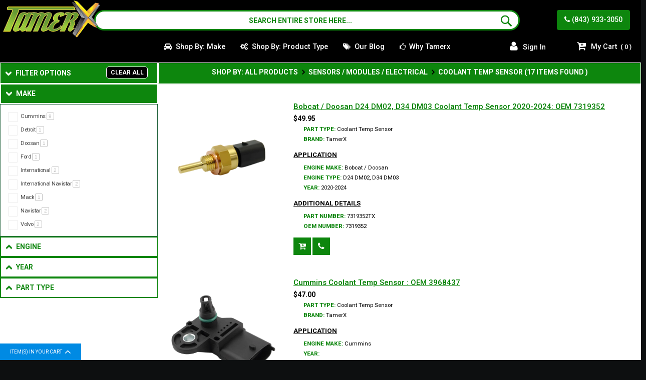

--- FILE ---
content_type: text/html; charset=UTF-8
request_url: https://www.tamerx.com/search-by-product-type/type-sensors-modules-electrical/coolant-temp-sensor.html
body_size: 60113
content:
 <!doctype html><html lang="en"><head > <meta charset="utf-8"/>
<meta name="title" content="Automotive Coolant Temperature Sensors for Sale | TamerX"/>
<meta name="description" content="Find the automotive coolant temperature sensor you need for sale at TamerX. We carry coolant temperature sensors for Cummins, Volvo, Detroit, &amp; more."/>
<meta name="keywords" content="Sensors / Modules / Electrical Coolant Temp Sensor"/>
<meta name="robots" content="INDEX,FOLLOW"/>
<meta name="viewport" content="width=device-width, initial-scale=1, maximum-scale=1.0"/>
<meta name="format-detection" content="telephone=no"/>
<title>Automotive Coolant Temperature Sensors for Sale | TamerX</title>
     <style type="text/css" data-type="criticalCss"></style> 























<link rel="canonical" href="https://www.tamerx.com/search-by-product-type/type-sensors-modules-electrical/coolant-temp-sensor.html" />
<link rel="icon" type="image/x-icon" href="https://www.tamerx.com/media/favicon/stores/1/tamerx.ico" />
<link rel="shortcut icon" type="image/x-icon" href="https://www.tamerx.com/media/favicon/stores/1/tamerx.ico" />






<meta name="referrer" content="no-referrer-when-downgrade">
<meta name="google-site-verification" content="sA_CpQZFYpSX9dWdP5rLQGD8bqIFTSMstvjWRWs6-1Y" />

<style>
body{margin: 0;padding: 0}main,header{display: block}img{max-width: 100%;height: auto;border: 0}html{font-size: 62.5%;-webkit-text-size-adjust: 100%;-ms-text-size-adjust: 100%;font-size-adjust: 100%}body{color: #333;font-family: "Roboto", "Helvetica Neue", Helvetica, Arial, sans-serif;font-style: normal;font-weight: 400;line-height: 1.42857143;font-size: 1.4rem}p{margin-top: 0;margin-bottom: 1rem}strong{font-weight: 700}i{font-style: italic}a{color: #1979c3;text-decoration: none}a:visited{color: #1979c3;text-decoration: none}ul{margin-top: 0;margin-bottom: 2.5rem}ul > li{margin-top: 0;margin-bottom: 1rem}ul ul{margin-bottom: 0}button{background-image: none;background: #0d860d;border: 1px solid #0d860d;color: #fff;display: inline-block;font-family: "Roboto", "Helvetica Neue", Helvetica, Arial, sans-serif;font-weight: 700;margin: 0;padding: 7px 15px;font-size: 1.4rem;line-height: 1.6rem;box-sizing: border-box;vertical-align: middle}button::-moz-focus-inner{border: 0;padding: 0}input#search{font-size: 16px;font-weight: 500;color: green;font-style: normal;border-radius: 30px}input[type="text"],input[type="password"],input[type="email"]{background: #fff;background-clip: padding-box;border: 1px solid #c2c2c2;border-radius: 1px;font-family: "Roboto", "Helvetica Neue", Helvetica, Arial, sans-serif;font-size: 14px;height: 32px;line-height: 1.42857143;padding: 0 9px;vertical-align: baseline;width: 100%;box-sizing: border-box}input[type="text"]::-moz-placeholder,input[type="password"]::-moz-placeholder,input[type="email"]::-moz-placeholder{color: #c2c2c2}input[type="text"]::-webkit-input-placeholder,input[type="password"]::-webkit-input-placeholder,input[type="email"]::-webkit-input-placeholder{color: #c2c2c2}input[type="text"]:-ms-input-placeholder,input[type="password"]:-ms-input-placeholder,input[type="email"]:-ms-input-placeholder{color: #c2c2c2}input::-moz-focus-inner{border: 0;padding: 0}.actions-toolbar > .secondary .action{width: 100%}.block{margin-bottom: 60px}.minicart-wrapper .action.showcart .text,.minicart-wrapper .action.showcart .counter-label,.action.skip:not(:focus){border: 0;clip: rect(0, 0, 0, 0);height: 1px;margin: -1px;overflow: hidden;padding: 0;position: absolute;width: 1px}.header.content:before,.header.content:after{content: "";display: table}.header.content:after{clear: both}.columns .column.main,.search-autocomplete{box-sizing: border-box}.widget .block-title{margin: 0 0 20px}.items{margin: 0;padding: 0;list-style: none none}body{color: #000;font: 400 11.5px/1.35 Roboto, Helvetica Neue, Verdana, Arial, sans-serif}body input[type="text"],body input[type="password"],body input[type="email"]{height: 40px;color: #000;border-color: #cecece;background-color: #fff;font: 400 11.5px/1.35 Roboto, Helvetica Neue, Verdana, Arial, sans-serif}a{color: #000}.text-center{text-align: center}.header a{color: #fff}body{overflow-x: hidden;background: #0d0f10}.page-header{background: #000}.space-lg{margin-bottom: 60px}.page-main{padding-top: 20px}.cms-index-index .page-main{padding-top: 0}.cms-index-index .columns .column.main{padding-bottom: 0}.columns{display: -webkit-flex;display: -ms-flexbox;display: flex;-webkit-flex-wrap: wrap;flex-wrap: wrap;box-sizing: border-box}.columns:after{clear: both;content: " ";display: block;height: 0;overflow: hidden;visibility: hidden}.columns .column.main{-webkit-flex-grow: 1;flex-grow: 1;-webkit-flex-basis: 100%;flex-basis: 100%;padding-bottom: 40px;-ms-flex-order: 1;-webkit-order: 1;order: 1}.panel.header .links,.box-tocart .qty .label{display: none}.nav-toggle{display: block;font-size: 0;left: 15px;position: absolute;top: 23px;z-index: 14;width: 26px;height: 18px}.nav-toggle:before{position: absolute;left: 0;top: 8px;width: 16px;height: 2px;background: #fff;content: ""}.nav-toggle span:after,.nav-toggle span:before{position: absolute;left: 0;width: 26px;height: 2px;background: #fff;content: "";-moz-backface-visibility: hidden;-webkit-backface-visibility: hidden;backface-visibility: hidden}.nav-toggle span:after{bottom: 0}.loading-mask{bottom: 0;left: 0;margin: auto;position: fixed;right: 0;top: 0;z-index: 100;background: rgba(255, 255, 255, 0.5)}.loading-mask .loader > img{bottom: 0;left: 0;margin: auto;position: fixed;right: 0;top: 0;z-index: 100}[data-role="main-css-loader"]{display: none}.fieldset{border: 0;margin: 0 0 40px;padding: 0;letter-spacing: -0.31em}.fieldset > *{letter-spacing: normal}.fieldset:last-child{margin-bottom: 0}.fieldset > .field{margin: 0 0 20px}.cdz-login-form-dropdown{position: absolute;min-width: 300px;right: 0;background: #fff;padding: 20px;z-index: 7;top: 20px;border: 1px solid #333}.cdz-login-form-dropdown .block-customer-login{margin-bottom: 0}.cdz-login-form-dropdown .block-customer-login .block-content{padding: 0 !important}.cdz-login-form-dropdown .block-customer-login .actions-toolbar{text-align: center}.cdz-login-form-dropdown .block-customer-login .actions-toolbar .primary{width: 100%}.cdz-login-form-dropdown.block-customer-login.actions-toolbara.action.primary{color: #fff;background-color: #0d860d;border-color: #0d860d}.cdz-login-form-dropdown .block-customer-login a{color: #999;text-decoration: none}.cdz-login-form-dropdown .block-customer-login a:visited{color: #999;text-decoration: none}@font-face{font-family: "luma-icons";font-weight: 400;font-style: normal;font-display: block}button,a.action.primary{border-radius: 0;margin-bottom: 5px}a.action.primary{display: inline-block;text-decoration: none;text-transform: uppercase;vertical-align: top;margin-bottom: 5px}.action.primary{background-image: none;background: #0d860d;border: 1px solid #0d860d;color: #fff;display: inline-block;font-family: "Roboto", "Helvetica Neue", Helvetica, Arial, sans-serif;font-weight: 700;padding: 7px 15px;font-size: 1.4rem;box-sizing: border-box;vertical-align: middle;font: 500 14px/1.35 Roboto, Helvetica Neue, Verdana, Arial, sans-serif;vertical-align: top;margin-bottom: 5px}a.action.primary,button{text-transform: uppercase;-moz-backface-visibility: hidden;-webkit-backface-visibility: hidden;backface-visibility: hidden}button{color: #fff;background-color: #0d860d;border-color: #0d860d;font: 500 14px/1.35 Roboto, Helvetica Neue, Verdana, Arial, sans-serif}button.primary{color: #fff;background-color: #0d860d;border-color: #0d860d}#back-top{position: fixed;right: 15px;bottom: 15px;z-index: 99}#back-top a{-moz-backface-visibility: hidden;-webkit-backface-visibility: hidden;backface-visibility: hidden;background-image: none;background: #0d860d;border: 1px solid #0d860d;color: #fff;display: inline-block;font-family: "Roboto", "Helvetica Neue", Helvetica, Arial, sans-serif;font-weight: 700;padding: 7px 15px;font-size: 1.4rem;box-sizing: border-box;vertical-align: middle;text-transform: uppercase;font-size: 0}#back-top a:before{display: inline-block;font-family: FontAwesome;font-style: normal;font-weight: 400;line-height: 1;-webkit-font-smoothing: antialiased;-moz-osx-font-smoothing: grayscale;content: "\f176";font-size: 16px;font-weight: 700}.actions-toolbar{clear: both}.actions-toolbar > .primary,.actions-toolbar > .secondary{text-align: center;margin-bottom: 10px}.actions-toolbar > .secondary .action{margin-bottom: 10px}.actions-toolbar > .secondary .action:last-child{margin-bottom: 0}.actions-toolbar > .secondary:last-child{margin-bottom: 0}.loader{position: relative;text-align: center;padding: 100px 0;display: none}.loader img{display: none}.loader:after,.loader:before{position: absolute;content: "";border: 2px solid #cecece;width: 31px;height: 31px}.loader:after{animation: cssload-spinner1 2.88s linear infinite;-o-animation: cssload-spinner1 2.88s linear infinite;-ms-animation: cssload-spinner1 2.88s linear infinite;-webkit-animation: cssload-spinner1 2.88s linear infinite;-moz-animation: cssload-spinner1 2.88s linear infinite}.loader:before{width: 43px;height: 43px;margin-left: -6.5px;margin-top: -6.5px;animation: cssload-spinner2 2.88s linear infinite;-o-animation: cssload-spinner2 2.88s linear infinite;-ms-animation: cssload-spinner2 2.88s linear infinite;-webkit-animation: cssload-spinner2 2.88s linear infinite;-moz-animation: cssload-spinner2 2.88s linear infinite}@keyframes cssload-spinner1{from{transform: rotate(0deg)}to{transform: rotate(360deg)}}@-o-keyframes cssload-spinner1{from{-o-transform: rotate(0deg)}to{-o-transform: rotate(360deg)}}@-ms-keyframes cssload-spinner1{from{-ms-transform: rotate(0deg)}to{-ms-transform: rotate(360deg)}}@-webkit-keyframes cssload-spinner1{from{-webkit-transform: rotate(0deg)}to{-webkit-transform: rotate(360deg)}}@-moz-keyframes cssload-spinner1{from{-moz-transform: rotate(0deg)}to{-moz-transform: rotate(360deg)}}@keyframes cssload-spinner2{from{transform: rotate(0deg)}to{transform: rotate(-360deg)}}@-o-keyframes cssload-spinner2{from{-o-transform: rotate(0deg)}to{-o-transform: rotate(-360deg)}}@-ms-keyframes cssload-spinner2{from{-ms-transform: rotate(0deg)}to{-ms-transform: rotate(-360deg)}}@-webkit-keyframes cssload-spinner2{from{-webkit-transform: rotate(0deg)}to{-webkit-transform: rotate(-360deg)}}@-moz-keyframes cssload-spinner2{from{-moz-transform: rotate(0deg)}to{-moz-transform: rotate(-360deg)}}@-ms-viewport{width: device-width}@media (max-width: 767px){.hidden-xs{display: none !important}}.img-responsive{display: block;max-width: 100%;height: auto}*{-webkit-box-sizing: border-box;-moz-box-sizing: border-box;box-sizing: border-box}*:before,*:after{-webkit-box-sizing: border-box;-moz-box-sizing: border-box;box-sizing: border-box}.row{margin-left: -10px;margin-right: -10px}.row:before,.row:after{content: " ";display: table}.row:after{clear: both}.row{margin-left: -10px;margin-right: -10px}.row:before,.row:after{content: " ";display: table}.row:after{clear: both}.col-sm-3,.col-md-3,.col-sm-4,.col-sm-8,.col-md-8,.col-sm-13,.col-md-13,.col-sm-24,.col-md-24{position: relative;min-height: 1px;padding-left: 10px;padding-right: 10px}@media (min-width: 768px){.col-sm-3,.col-sm-4,.col-sm-8,.col-sm-13,.col-sm-24{float: left}.col-sm-3{width: 12.5%}.col-sm-4{width: 16.66667%}.col-sm-8{width: 33.33333%}.col-sm-13{width: 54.16667%}.col-sm-24{width: 100%}.col-sm-17.col-md-17{width: 70.8333%}}@media (min-width: 992px){.col-md-3,.col-md-8,.col-md-13,.col-md-24,.col-sm-17.col-md-17{float: left}.col-md-3{width: 12.5%}.col-md-8{width: 33.33333%}.col-md-13{width: 54.16667%}.col-md-24{width: 100%}.col-sm-17.col-md-17{width: 70.8333%}}.header-wrapper-bottom{background-color: #000}.header-wrapper-bottom .header.content{padding-top: 0;padding-bottom: 0}.header-main-menu .nav-sections{float: left;clear: both}.cdz-main-menu ul,.cdz-main-menu ul ul{margin: 0;padding: 0;list-style: none none}.cdz-main-menu .groupmenu{margin: 0;padding: 0;list-style: none none}.cdz-main-menu .groupmenu > li{margin: 0}.cdz-main-menu .groupmenu li.level0 > a.menu-link{text-transform: capitalize;-moz-backface-visibility: hidden;-webkit-backface-visibility: hidden;backface-visibility: hidden;vertical-align: top;box-sizing: border-box;border-width: 0;border-style: solid;text-decoration: none;color: #fff;background-color: #000;border-color: #fff;font: 500 14px/1.35 Roboto, Helvetica Neue, Verdana, Arial, sans-serif}.cdz-main-menu .groupmenu li.level0 > a.menu-link:visited{color: #fff;text-decoration: none}.cdz-main-menu .groupmenu-drop{z-index: 99;background-color: #fff;box-shadow: 0 1px 3px #e1e1e1;-moz-box-shadow: 0 1px 3px #e1e1e1;-webkit-box-shadow: 0 1px 3px #e1e1e1;-o-box-shadow: 0 1px 3px #e1e1e1;-ms-box-shadow: 0 1px 3px #e1e1e1;color: #444;font: 400 12px/1.35 Roboto, Helvetica Neue, Verdana, Arial, sans-serif}.cdz-main-menu .groupmenu-drop a{color: #444;text-decoration: none}.cdz-main-menu .groupmenu-drop a:visited{color: #444;text-decoration: none}.cdz-main-menu .groupmenu-drop-content{padding: 10px;color: #444;font: 400 12px/1.35 Roboto, Helvetica Neue, Verdana, Arial, sans-serif}.cdz-main-menu .groupmenu-drop-content .groupdrop-title{text-transform: uppercase;color: #000;font-weight: 700;margin: 0;padding: 0 0 10px}.cdz-main-menu .groupmenu-drop-content a{color: #444;text-decoration: none}.cdz-main-menu .groupmenu-drop-content a:visited{color: #444;text-decoration: none}.cdz-main-menu .groupmenu-drop-content .groupdrop-link{margin-bottom: 15px}.cdz-main-menu .groupmenu-drop-content .groupdrop-link li{margin: 0;padding: 6px 0}.cdz-main-menu .groupmenu-drop-content .groupdrop-link li a{position: relative;-moz-backface-visibility: hidden;-webkit-backface-visibility: hidden;backface-visibility: hidden}.cdz-main-menu .groupmenu-drop-content .groupdrop-link li a:before{content: "";position: absolute;width: 0;height: 1px;-moz-backface-visibility: hidden;-webkit-backface-visibility: hidden;backface-visibility: hidden;left: 0;top: 7px}@media only screen and (min-device-width: 768px) and (max-device-width: 1024px){.cdz-menu .groupmenu-drop{display: none}}.cart-footer .cart-qty{color: #fff;background-color: #0d860d;border-color: #0d860d;font: 400 10px/1.35 Roboto, Helvetica Neue, Verdana, Arial, sans-serif}.page-header .header-stores{float: right}.page-header .logo{width: 100%;max-width: 100%}.page-header .logo .main-logo{display: inline-block;height: 80px;top: 0;padding-left: 0.5%;width: auto;position: fixed}.page-header .header.links{margin: 0;padding: 0;list-style: none none}.page-header .header.links > li{display: inline-block;vertical-align: top}.page-header .header.links li.greet.welcome{display: none}.page-header .authorization-link.switcher{margin-right: 0;float: right}.page-header .authorization-link.switcher .action.toggle{position: relative;color: #fff;-moz-backface-visibility: hidden;-webkit-backface-visibility: hidden;backface-visibility: hidden;text-transform: uppercase}.page-header .authorization-link.switcher .action.toggle:before{display: inline-block;font-family: FontAwesome;font-style: normal;font-weight: 400;line-height: 1;-webkit-font-smoothing: antialiased;-moz-osx-font-smoothing: grayscale;content: "\f007";font-size: 20px;margin-right: 10px}.page-header .authorization-link.switcher .action.toggle:after{display: none !important}.page-header .minicart-wrapper{position: absolute;left: 65px}.page-header .minicart-wrapper .action.showcart{-moz-backface-visibility: hidden;-webkit-backface-visibility: hidden;backface-visibility: hidden;padding: 10.25px 15px;position: relative;text-transform: uppercase;text-align: center;-webkit-border-radius: 4px;-moz-border-radius: 4px;border-radius: 4px}.page-header .minicart-wrapper .action.showcart:before{display: inline-block;font-family: FontAwesome;font-style: normal;font-weight: 400;line-height: 1;-webkit-font-smoothing: antialiased;-moz-osx-font-smoothing: grayscale;content: "\f217";font-size: 20px;text-align: center;background: 0 0;color: #fff;padding: 0;min-height: 20px;width: auto;margin-right: 10px;margin-top: -2px}.page-header .minicart-wrapper .action.showcart .price-label{padding: 0;min-height: 0;display: none;clear: both}.page-header .minicart-wrapper .action.showcart .text{position: relative;line-height: 20px}.page-header .minicart-wrapper .action.showcart .counter.qty{position: static;background: 0 0}@media (min-width: 768px) and (max-width: 1199px){.page-header .header-wrapper-content .header.content{padding: 0 10px !important}.page-header .sticky-menu:not(.active) .header-wrapper-left .logo-left{left: -10px !important}.page-header .panel.wrapper .header.panel{padding-left: 10px !important;padding-right: 10px !important}}.block-search .control{margin: 0;padding: 0;background-color: #fff;border-radius: 30px;border: 3px solid #0d860d !important}.block-search .action.search{top: 3px;right: 20px}.block-search .action.search:before{font-size: 24px !important}.page-header .minicart-wrapper .action.showcart{font: 500 14.5px Roboto, Helvetica Neue, Verdana, Arial, sans-serif !important;padding: 10.25px 15px;background: 0;text-transform: capitalize;border-radius: 0}div#authorization-trigger{text-transform: capitalize}.page-header .switcher .options{top: -2px}.page-layout-1column .columns{margin-bottom: 40px;background-color: #fff;padding: 0px;box-shadow: 0px 0px 1px #8c8686;-moz-box-shadow: 0px 0px 1px #8c8686;-webkit-box-shadow: 0px 0px 1px #8c8686;-o-box-shadow: 0px 0px 1px #8c8686;-ms-box-shadow: 0px 0px 1px #8c8686;-webkit-border-radius: 0;-moz-border-radius: 0;border-radius: 0}.page-layout-1column .columns .column.main{padding-bottom: 0}.page-header .block-static-block.widget{margin-bottom: 0}@media (min-width: 991px) and (max-width: 1200px){.header-wrapper-content.sticky-menu.cdz-main-menu.cdz-horizontal-menu.groupmenuli.level0> a.menu-link{padding: 21px 10px;font-size: 14px}}.home-mainwrapper-ads01 .banner{margin-bottom: 5px}.home-mainwrapper-ads01 .banner a{display: inline-block;vertical-align: top;-moz-backface-visibility: hidden;-webkit-backface-visibility: hidden;backface-visibility: hidden}.home-mainwrapper-ads01 .banner img{-moz-backface-visibility: hidden;-webkit-backface-visibility: hidden;backface-visibility: hidden}.home-mainwrapper-ads01 .items li{padding: 20px 10px}.home-mainwrapper-ads01 .title{font-size: 1.5rem;color: #000;text-decoration: none;font-weight: 500;letter-spacing: 2px}.home-mainwrapper-ads01 .title:visited{color: #000;text-decoration: none}.full-slideshow-wrapper .block-static-block.widget{margin-bottom: 0}.page-main{background: #fff}.cms-index-index .page-main{max-width: 1200px;z-index: 1;position: relative}.block-title.custom-title{text-align: center;position: relative}.block-title.custom-title .custom-font{color: #cdcdcd;position: relative;top: 0;width: 100%;z-index: 0;font: 500 45px/1.35 Roboto, Helvetica Neue, Verdana, Arial, sans-serif}body input[type="text"],body input[type="password"],body input[type="email"]{height: 34px}.action.primary{padding: 11px 15px}.cart-footer .cart-qty{background: #008ae3 !important;border-color: #008ae3 !important}#back-top a{color: #fff !important;background: #0d860d !important;border-color: #0d860d !important}.btnStyle{white-space: nowrap;display: inline-block;vertical-align: middle;border: 0 solid;color: #fff !important;border-color: #000;background: #0d860d !important;-moz-backface-visibility: hidden;-webkit-backface-visibility: hidden;backface-visibility: hidden;position: absolute;text-transform: capitalize;-webkit-border-radius: 4px;-moz-border-radius: 4px;border-radius: 4px;padding: 10.25px 15px;right: 32px;font: 500 14.5px/1.35 Roboto, Helvetica Neue, Verdana, Arial, sans-serif}.page-header{position: sticky;top: 0;z-index: 10}.heroImageHome{margin: 0 0 -70px}body{overflow-x: hidden}.cdz-menu p.groupdrop-title{font-weight: 700}.cdz-menu .groupmenu li.level0 > a.menu-link .menu-icon{margin-right: 3px}@media (min-width: 768px){.cdz-menu .groupmenu-drop,.cdz-menu .groupmenu-drop-content{display: block}.cdz-menu ul.groupdrop-link,.cdz-menu ul.groupmenu-drop,.cdz-menu ul.groupmenu-nondrop{padding: 0}.cdz-menu .groupmenu-drop{position: absolute;background: #fff;top: 100%;z-index: 99;border: 1px solid #ccc;padding: 0;box-shadow: 0 5px 5px rgba(0, 0, 0, 0.19)}.cdz-menu .groupmenu-drop > li.item{min-width: 230px;position: relative;padding: 20px;margin: 0 auto}.cdz-main-menu .cdz-horizontal-menu{font-size: 0}.cdz-horizontal-menu{width: 100%}.cdz-horizontal-menu li.level0 > .groupmenu-drop{display: none}.cdz-horizontal-menu.cdz-translate li.level0 > .groupmenu-drop{top: 45px;display: block;visibility: hidden;-webkit-opacity: 0;-moz-opacity: 0;opacity: 0;filter: alpha(opacity=0);-webkit-transform: translateY(20px);-moz-transform: translateY(20px);-o-transform: translateY(20px);transform: translateY(20px)}.cdz-horizontal-menu .groupmenu{width: 100%;display: inline-block;padding: 0;background-color: transparent}.cdz-main-menu .cdz-horizontal-menu li.level0 > a.menu-link{text-transform: capitalize;text-decoration: none;color: #fff;background-color: #000;border-color: #fff;font: 500 14.5px/1.35 Roboto, Helvetica Neue, Verdana, Arial, sans-serif;backface-visibility: hidden;display: inline-block;vertical-align: top;padding: 10.25px 15px;box-sizing: border-box;border-width: 0;border-style: solid}.cdz-horizontal-menu .groupmenu .groupmenu-drop{font: 500 12px/1.35 Poppins, Helvetica Neue, Verdana, Arial, sans-serif}.cdz-horizontal-menu .groupmenu li.item{list-style: none}.cdz-horizontal-menu .groupmenu li.item.level0{margin: 0;position: relative;display: inline-block;vertical-align: top;float: none}.cdz-horizontal-menu .groupmenu .groupmenu-nondrop{position: relative}.cdz-horizontal-menu .groupmenu .groupmenu-nondrop > li.item{margin: 0;padding-left: 0}}@media (max-width: 767px){.cdz-menu li.item{margin-bottom: 0}.cdz-menu .menu-tabs{margin: 0}.cdz-menu .menu-tabs .tab-item{margin: 0}.cdz-menu .menu-tabs .cdz-tab-pane{margin-top: 10px;min-height: 1px !important}.cdz-menu .menu-tabs .cdz-link-wrap{position: relative;padding: 4px 0}.cdz-menu .groupmenu-drop{display: none}.cdz-menu .groupmenu-drop li.item{padding: 5px 0}.cdz-menu .menu-link{width: 100%;display: inline-block}.cdz-menu .item.level-top{display: block;position: relative;margin-bottom: 5px}.cdz-menu .item.level-top > .menu-link{padding: 10px;background: 0 0;color: inherit;border-bottom: 1px solid}.cdz-menu .item.level-top > .menu-link .fa{margin: 0 5px}.cdz-menu .item.level-top > .groupmenu-drop{margin: 0;border: 1px solid #f0f0f0;padding: 10px;box-shadow: none;-moz-box-shadow: none;-webkit-box-shadow: none}.cdz-menu .parent{position: relative}.product.info.detailed .product.data.items>.item.title>.switch{color: #000000;border-color: #000000;font-weight: 700;height: 40px;padding: 10px;display: block}.product.data.items>.item.title>.switch, .tabs-list.product.data.items>.item.title>.switch{font: 400 14px/1.35 Roboto,Helvetica Neue,Verdana,Arial,sans-serif;border: 1px solid #d3ced2;background: #d3ced2;margin-bottom: 5px;-moz-transition: all .5s ease;-webkit-transition: all .5s ease;-o-transition: all .5s ease;transition: all .5s ease;-moz-backface-visibility: hidden;-webkit-backface-visibility: hidden;backface-visibility: hidden}.product.data.items>.item.title{box-sizing: border-box;float: none;margin: 0;width: 100%}.product.info.detailed:not(.without_tab){margin-bottom: 40px;background: #fff;box-shadow: 0px 0px 1px #8c8686;-moz-box-shadow: 0px 0px 1px #8c8686;-webkit-box-shadow: 0px 0px 1px #8c8686;-o-box-shadow: 0px 0px 1px #8c8686;-ms-box-shadow: 0px 0px 1px #8c8686;-webkit-border-radius: 0;-moz-border-radius: 0;border-radius: 0;border-width: 0;border-top-width: 1px;padding: 20px}}@media (min-width: 768px){.cdz-menu .groupmenu-width-24{width: 710px}}@media (min-width: 992px){.cdz-menu .groupmenu-width-24{width: 930px}}@media (min-width: 1200px){.cdz-menu .groupmenu-width-24{width: 1140px}}#search_autocomplete,.search-autocomplete{display: none !important;height: 0 !important;overflow: hidden !important}.block-search{z-index: 10000}.cart-footer{position: fixed;bottom: 0;width: 100%;z-index: 100;left: 0}.footer-mini-cart{background: #fff;padding: 0;overflow: hidden;position: relative}.footer-mini-cart:before{content: "";position: absolute;width: 100%;top: -3px;left: 0;height: 3px;box-shadow: 0 2px 3px #e1e1e1}.cart-qty{position: absolute;background: #fc7070;color: #fff;top: -33px;font-size: 85%;text-transform: uppercase;padding: 10px 20px 7px;z-index: 200;z-index: 0}.cart-qty:after{display: inline-block;font-family: FontAwesome;font-style: normal;font-weight: 400;line-height: 1;-webkit-font-smoothing: antialiased;-moz-osx-font-smoothing: grayscale;content: "\f106";font-size: 20px;float: right;margin-top: -4px;-moz-backface-visibility: hidden;-webkit-backface-visibility: hidden;backface-visibility: hidden;margin-left: 5px}.cart-items{list-style: none;float: left;width: calc(100% - 600px);overflow-x: auto;overflow-y: hidden}.cart-items .cart-items-inner{float: left;white-space: nowrap}.footer-cart-additional{float: right;width: 600px}.footer-cart-summary{float: left;width: 320px;padding: 24px 20px 17px;border-left: 1px solid #e1e1e1;min-height: 85px}.cart-footer .footer-cart-actions{float: right;padding: 23px 20px 19px;border-left: 1px solid #e1e1e1;min-height: 85px}.cart-footer .footer-cart-actions .action.primary:before{display: inline-block;font-family: FontAwesome;font-style: normal;font-weight: 400;line-height: 1;-webkit-font-smoothing: antialiased;-moz-osx-font-smoothing: grayscale;content: "\f00c";font-size: 18px;-moz-backface-visibility: hidden;-webkit-backface-visibility: hidden;backface-visibility: hidden;margin-right: 5px}.mobile-search-content > .mobile-search-form-container{display: none}.block-search{margin-bottom: 0 !important}.block-search .search-icon span{display: none}.block-search .label{text-decoration: none;display: inline-block;float: right}.block-search .label > span{border: 0;clip: rect(0, 0, 0, 0);height: 1px;margin: -1px;overflow: hidden;padding: 0;position: absolute;width: 1px}.block-search .label:before{-webkit-font-smoothing: antialiased;-moz-osx-font-smoothing: grayscale;font-size: 22px;line-height: 28px;color: #8f8f8f;content: "\e615";font-family: "luma-icons";margin: 0 10px 0 0;vertical-align: middle;display: inline-block;font-weight: 400;overflow: hidden;speak: none;text-align: center}.block-search .action.search{display: none}.block-search input{left: -300%;position: absolute;margin: 15px 0}.block-search .nested{display: none}.search-autocomplete{display: none;position: absolute;z-index: 3;overflow: hidden;margin-top: -15px}.block-search .label{display: none !important}.block-search .search-form-container{position: relative}.block-search .control{border-top: 0;margin: 0;padding: 0;background-color: #fff}.block-search input{position: static;padding-right: 40px;margin: 0}.block-search input[type="text"]{color: #999;background-color: #fff;border-color: #ccc;font-style: italic;height: 40px;border-top-width: 0;border-bottom-width: 0;text-transform: capitalize;font-size: 10px}.block-search input[type="text"]::-webkit-input-placeholder{text-transform: uppercase}.block-search input[type="text"]:-moz-placeholder{text-transform: uppercase}.block-search input[type="text"]::-moz-placeholder{text-transform: uppercase}.block-search input[type="text"]:-ms-input-placeholder{text-transform: uppercase}.block-search .action.search{position: absolute;right: 0;width: 40px;height: 40px;text-align: center;opacity: 1 !important;top: 0;z-index: 1;display: inline-block;background-image: none;background: 0 0;-moz-box-sizing: content-box;border: 0;box-shadow: none;line-height: inherit;margin: 0;padding: 0;text-decoration: none;text-shadow: none;font-weight: 400}.block-search .action.search > span{border: 0;clip: rect(0, 0, 0, 0);height: 1px;margin: -1px;overflow: hidden;padding: 0;position: absolute;width: 1px}.block-search .action.search:before{-webkit-font-smoothing: antialiased;-moz-osx-font-smoothing: grayscale;font-size: 18px;line-height: 40px;color: #fff;content: "\e615";font-family: "luma-icons";margin: 0;vertical-align: top;display: inline-block;font-weight: 400;overflow: hidden;speak: none;text-align: center}.block-search .action.search:before{color: #fff}.search-autocomplete{margin-top: 0}.mobile-search-wrapper .block-search{width: inherit;margin: 0;padding: 0;position: relative}.minicart-wrapper{position: relative;float: right}.minicart-wrapper .block-minicart{margin-bottom: 0}.minicart-wrapper .block-minicart:after{left: auto;right: 25px}.minicart-wrapper .block-minicart:before{left: auto;right: 26px}.minicart-wrapper .action.showcart{white-space: nowrap;display: inline-block;vertical-align: middle;border: 0 solid;color: #fff;border-color: #333;background: #0d860d}.minicart-wrapper .action.showcart:before{padding: 7px 10px;min-height: 41px;display: inline-block;vertical-align: top;width: 40px;content: "";border-right: 0 solid #333;background-color: transparent;background-image: url("../../frontend/Codazon/fastest_fishing/en_US/images/icon.png");background-position: 7px 8px;background-repeat: no-repeat}.minicart-wrapper .action.showcart .price-label{padding: 10px 0 10px 15px;min-height: 40px;display: inline-block;font-size: 14px;font-weight: 700;vertical-align: middle}.minicart-wrapper .action.showcart .counter.qty{height: 18px;line-height: 20px;background: #fc7070;color: #fff;-webkit-border-radius: 100%;-moz-border-radius: 100%;border-radius: 100%;font-size: 11px;display: inline-block;vertical-align: top;margin: 0;min-width: 18px;overflow: hidden;padding: 0 3px;text-align: center;white-space: normal;position: absolute;top: -3px;left: 27px;border: 0 solid #fff}.block .title{margin-bottom: 10px}.block p:last-child{margin: 0}body{background-color: #0d0f10}.page-header{background-color: #000}.page-header .panel.wrapper{background-color: #000;color: #fff}.header.panel{font: 400 10px/1.35 Roboto, Helvetica Neue, Verdana, Arial, sans-serif}.header.panel > .header.links{margin: 0;padding: 0;list-style: none none;float: right;font-size: 0;margin-left: auto;margin-right: 20px}.header.panel > .header.links > li{display: inline-block;vertical-align: top}.header.panel > .header.links > li{font: 400 10px/1.35 Roboto, Helvetica Neue, Verdana, Arial, sans-serif;text-transform: uppercase;margin: 0 0 0 20px}.header.content{padding: 0px;position: relative}.logo{float: left;margin: 0 0 10px 40px;max-width: 50%;position: relative;z-index: 5}.logo img{display: block;max-height: 54px;max-width: 100%}.message.global p{margin: 0}.message.global.noscript{margin: 0 0 10px;padding: 12px 20px 12px 25px;display: block;font-size: 1.3rem;background: #ffee9c;border-color: #d6ca8e;color: #333;margin: 0}.page-header .switcher .options{display: inline-block;position: relative}.page-header .switcher .options:before,.page-header .switcher .options:after{content: "";display: table}.page-header .switcher .options:after{clear: both}.page-header .switcher .options .action.toggle{padding: 0;display: inline-block;text-decoration: none}.page-header .switcher .options .action.toggle:after{-webkit-font-smoothing: antialiased;-moz-osx-font-smoothing: grayscale;font-size: 10px;line-height: 1;color: inherit;content: "\e622";font-family: "luma-icons";margin: 0;vertical-align: top;display: inline-block;font-weight: 400;overflow: hidden;speak: none;text-align: center}.page-header .switcher .options .action.toggle{vertical-align: middle}.page-header .switcher .options .action.toggle:after{vertical-align: middle !important}.widget{clear: both}.block-static-block.widget{margin-bottom: 20px}@media only screen and (max-width: 767px){.space-lg{margin-bottom: 30px}.page-header .header.panel,.header.content,.page-main{padding-left: 15px;padding-right: 15px}.nav-sections{height: 100%;left: -80%;left: calc(-1 * (100% - 54px));overflow: auto;position: fixed;top: 0;width: 80%;width: calc(100% - 54px)}.nav-sections-items{position: relative;z-index: 1}.nav-sections-items:before,.nav-sections-items:after{content: "";display: table}.nav-sections-items:after{clear: both}.nav-sections-item-title{background: #f8f8f8;border: 0 solid #424242;border-width: 0;box-sizing: border-box;float: left;height: 52px;padding-top: 18px;text-align: center;width: 33.33%;text-transform: uppercase}.nav-sections-item-title .nav-sections-item-switch{color: #292929;text-decoration: none}.nav-sections-item-title .nav-sections-item-switch:visited{color: #292929;text-decoration: none}.nav-sections-item-content{box-sizing: border-box;float: right;margin-left: -100%;margin-top: 52px;width: 100%;text-align: left;padding: 0}.nav-sections-item-content:before,.nav-sections-item-content:after{content: "";display: table}.nav-sections-item-content:after{clear: both}.cdz-login-form-dropdown{top: 40px;right: -35px}.cdz-main-menu .groupmenu li.level0{width: 100%;margin-bottom: 0;border-bottom: 1px solid #424242}.cdz-main-menu .groupmenu li.level0 > a.menu-link{display: block}.cdz-main-menu .groupmenu li.level0 > a.menu-link{text-transform: capitalize;text-decoration: none;color: #fff;background-color: #282828;border-color: #424242;font: 500 14px/1.35 Roboto, Helvetica Neue, Verdana, Arial, sans-serif}.cdz-main-menu .groupmenu li.level0 > a.menu-link:visited{color: #fff;text-decoration: none}.cdz-main-menu .groupmenu .groupmenu-drop li a{padding: 0}.cdz-main-menu .groupmenu .groupmenu-drop-content .groupdrop-link{margin-bottom: 20px}.columns .column.main{max-width: 100%}.cart-footer .cart-qty{font-size: 0}.page-header{margin-bottom: 15px}.page-header .logo{float: none;display: inline-block;vertical-align: top;width: calc(100% - 130px);text-align: center;max-width: 100%;margin: 0 110px 0 50px;min-height: 40px}.page-header .logo .main-logo{display: inline-block;height: 60px;top: 7px;left: 37%;width: auto;position: fixed;max-height: 100%}.btnStyle{display: none !important}.header.content > .row > [class*="col-sm-"]{position: static}.stick-mobile-phone{padding: 0 !important;min-height: 0;font-size: 0;width: 35px;height: 35px;line-height: 35px;position: absolute;right: 90px;top: 15px;z-index: 5;margin: 0}.stick-mobile-phone:before{display: inline-block;font-family: FontAwesome;font-style: normal;font-weight: 400;line-height: 1;-webkit-font-smoothing: antialiased;-moz-osx-font-smoothing: grayscale;content: "\f095";font-size: 20px;text-align: center;position: absolute;top: 0;left: 0;width: 35px;height: 35px;line-height: 35px;border: 1px solid #fff;background: #0d860d;color: #fff}.page-header{margin-bottom: 0}.page-header .authorization-link.switcher .options{position: static}.page-header .authorization-link.switcher .action.toggle{position: absolute;right: 50px;top: 15px;z-index: 5;margin: 0}.page-header .authorization-link.switcher .cdz-login-form-dropdown{right: 0;left: 0;width: auto;min-width: 300px;top: 100%}.page-header .authorization-link.switcher .action.toggle{padding: 0 !important;min-height: 0;font-size: 0;width: 35px;height: 35px;line-height: 35px}.page-header .authorization-link.switcher .action.toggle:before{display: inline-block;font-family: FontAwesome;font-style: normal;font-weight: 400;line-height: 1;-webkit-font-smoothing: antialiased;-moz-osx-font-smoothing: grayscale;content: "\f007";font-size: 20px;text-align: center;position: absolute;top: 0;left: 0;width: 35px;height: 35px;line-height: 35px;border: 1px solid #fff;color: #fff}.page-header .block-search{margin-top: 0}.page-header .header-wrapper-middle{padding: 0 15px 15px}.page-header .mobile-search-wrapper .mobile-search-content{display: block}.page-header .mobile-search-wrapper .mobile-search-form-container{display: block}.page-header .minicart-wrapper{margin: 0;position: static}.page-header .minicart-wrapper .action.showcart{position: absolute;top: 15px;right: 10px;z-index: 5;height: 35px}.page-header .minicart-wrapper .action.showcart{vertical-align: top;padding: 0;min-width: 0;border: 1px solid #fff;color: #fff;background-color: #000;-webkit-border-radius: 0;-moz-border-radius: 0;border-radius: 0}.page-header .minicart-wrapper .action.showcart:before{font-size: 24px;padding: 0;width: 33px;height: 33px;line-height: 33px;min-height: 33px;margin: 0}.page-header .minicart-wrapper .action.showcart .price-label,.page-header .minicart-wrapper .action.showcart .text{display: none}.page-header .minicart-wrapper .action.showcart .counter.qty{top: -7px;left: 15px;right: auto;z-index: 1;position: absolute;background: #0d860d}.page-header .minicart-wrapper .action.showcart .counter.qty span:before,.page-header .minicart-wrapper .action.showcart .counter.qty span:after{display: none}.header-main-menu .menu-container .block-static-block.widget{width: 100%}.block-title.custom-title .custom-font{font-size: 40px}.nav-toggle span:after,.nav-toggle span:before,.nav-toggle:before{background: #fff !important}.heroImageHome{margin: 0 !important}.cart-qty{-webkit-border-radius: 50%;-moz-border-radius: 50%;border-radius: 50%;top: -63px;left: 10px;padding: 0;width: 50px;height: 50px;line-height: 50px;text-align: center;-moz-backface-visibility: hidden;-webkit-backface-visibility: hidden;backface-visibility: hidden}.cart-qty:after{float: none;line-height: 50px;margin: 0;content: "\f291"}.cart-qty span{display: none}.cart-items{width: 100%}.footer-cart-additional{clear: both;width: 100%}.footer-cart-additional .footer-cart-summary{width: 100%;clear: both;border: 0}.footer-cart-additional .footer-cart-actions{width: 100%;clear: both;border: 0;border-top: 1px solid #e1e1e1}.footer-cart-additional .footer-cart-actions .action.primary{width: 100%}.minicart-wrapper .action.showcart .price-label{display: none}}.catalog-product-view.page-layout-1column .product-info-main{width: 38.5%;float: right}.product-breadcrumbs{margin-bottom: 0;margin-top: 0;text-align: center;text-transform: capitalize;background: #ebebeb}.product-breadcrumbs .items{font-size: 11.25px;color: #a3a3a3;margin: 0;padding: 0;list-style: none none}.product-breadcrumbs .items .item{height: 25px;top: 6px;position: relative;padding: 0 10px;font: 500 12px/1.35 Roboto, Helvetica Neue, Verdana, Arial, sans-serif}.product-breadcrumbs .items .item span a{color: #000;display: inline}.product-breadcrumbs .items .item span{font-weight: 750;color: #226310;display: block}.product-breadcrumbs .items .item a:hover{color: rgb(34, 99, 61) !important;font-weight: 750}.product-breadcrumbs .items .item strong{color: #226310;display: block;font-weight: 700}.product-breadcrumbs .item{margin: 0;display: inline-block;text-decoration: none}.product-breadcrumbs .items .item:not(:last-child):before{content: "\f105";font-family: FontAwesome;font-style: normal;font-weight: 800;font-variant: normal;font-synthesis: weight style;font-stretch: normal;font-size-adjust: none;font-language-override: normal;font-kerning: auto;font-feature-settings: normal;line-height: 1;-webkit-font-smoothing: antialiased;-moz-osx-font-smoothing: grayscale;text-align: center;font-size: 15.5px;display: inline-block;height: 5px;position: absolute;right: -5px;top: 0;width: 5px;color: #000}.product-main-content{padding: 20px}.productViewAllDiv{text-align: center;padding: 5px 0;background: #fff}span.productViewAllUrl a,.md_partialpayment_paid span.price{color: #fff}span.productViewAllUrl a:hover{color: #fff}.productViewAllUrl{display: inline-block;color: #fff;background: #0d860d;border-radius: 5px;vertical-align: middle;padding: 2.5px 15px !important;text-align: center;text-transform: UPPERCASE;letter-spacing: 0.5px;font: 500 12px/1.35 Roboto, Helvetica Neue, Verdana, Arial, sans-serif}.box-tocart .control .qty-minus,.box-tocart .control .qty-plus,.box-tocart .control .qty-input{float: left;text-align: center}.box-tocart .control .qty-minus .btn-qty,.box-tocart .control .qty-plus .btn-qty{width: 40px;height: 40px;line-height: 40px;display: block;border: 1px solid #cecece;border-radius: 0}.catalog-product-view .box-tocart .control .qty-input .input-text.qty{width: 40px;background: #fbfbfb;margin: 0 -1px;height: 40px;border-radius: 0}body .product-info-main .product-info-price > .price-box .price-wrapper .price{font-size: 200% !important}.catalog-product-view .product-addto-links{display: none !important}.catalog-product-view .product-options-wrapper .fieldset > .field > .control input, .catalog-product-view .product-add-form .product-options-wrapper .field:not(.date) > .control{width: 120px !important;margin-right: 25px}.catalog-product-view .product-options-wrapper .fieldset > .field{display: inline-block}.catalog-product-view .product-info-main .product-options-bottom{display: inline-block;width: 70%}.catalog-product-view .product-info-main .product-info-price .price-box{display: inline-block;padding: 0 !important;vertical-align: top}.box-tocart .control{margin-bottom: 15px;float: left}.product-info-main .product.attibute.overview strong,.product-info-main .product.attribute.overview strong{text-transform: uppercase}@media only screen and (max-width: 639px){.block-search{margin-top: 10px}.page-layout-1column .columns{padding: 0px}.catalog-product-view.page-layout-1column .product.media{width: 100% !important;overflow: hidden !important;height: 510px !important}.catalog-product-view.page-layout-1column .product-info-main{width: 100% !important;float: none !important}.catalog-product-view .product-main-content{padding: 5px 10px !important}.cls-main-product-placeholder{width: 100% !important;margin-left: 0px !important;border: 2px solid green;height: 340px !important;margin-left: 0 !important}.catalog-product-view .product-info-main .product-info-price{display: table;margin: 0 0 0;width: 100%}.catalog-product-view .product-info-main .product-options-bottom{display: inline-block;width: 260px !important;padding-right: 0 !important}.catalog-product-view .box-tocart .control{margin-bottom: 15px;float: left}.catalog-product-view .box-tocart .control .qty-input .input-text.qty{width: 35px !important}.catalog-product-view main#maincontent{padding: 0px !important}.catalog-product-view .field.qty{margin: 0 3% !important}}@media only screen and (min-width: 768px){.header-main-menu .nav-sections{width: 100%}.page-header .header.panel{padding: 5px 0 !important}.catalog-product-view .field.qty{margin: 0 5%}.catalog-product-view .box-tocart .actions{float: right;clear: unset}.page-header .minicart-wrapper{position: absolute;left: 64px;top: 64.25px}.sticky-menu:not(.active) .header-wrapper-right .authorization-link{font: 500 14.5px Roboto, Helvetica Neue, Verdana, Arial, sans-serif !important;position: absolute;left: -40px;top: 64.25px}.sticky-menu:not(.active) .search-wrapper{float: none;vertical-align: top;display: inline-block;margin-right: 10px;margin-bottom: 5px;border: 3px solid #000;-webkit-border-radius: 3px;-moz-border-radius: 3px;border-radius: 3px;width: 100%}.sticky-menu:not(.active) .search-wrapper .block-search input[type="text"]{border-width: 0;height: 35px;width: 97%;margin-left: 15px;border: none;text-align: center;text-transform: UPPERCASE;font-size: 14px;border-radius: 30px}.sticky-menu:not(.active) .header-wrapper-center{text-align: center;display: inline-block;width: 100%;padding: 5px 0;float: none}.sticky-menu:not(.active) .header-main-menu .block-static-block.widget{float: none}.section-item-title.nav-sections-item-title{display: none}.product.info.detailed{clear: both}.product.info.detailed:not(.without_tab){margin-bottom: 40px;background: #ffffff;box-shadow: 0px 0px 1px #8c8686;-moz-box-shadow: 0px 0px 1px #8c8686;-webkit-box-shadow: 0px 0px 1px #8c8686;-o-box-shadow: 0px 0px 1px #8c8686;-ms-box-shadow: 0px 0px 1px #8c8686;-webkit-border-radius: 0;-moz-border-radius: 0;border-radius: 0;border-width: 0;border-top-width: 1px;padding: 20px}.product.data.items{display: inline-block;width: 100%;vertical-align: top;text-align: center;position: relative;z-index: 1;border-bottom: 0;margin-left: 0;margin-right: 0}.product.data.items:before,.product.data.items:after{content: "";display: table}.product.data.items > .item.title{float: none;display: inline-block;vertical-align: top;margin: 0 5px 0 0;width: auto;box-sizing: border-box}.product.data.items > .item.title > .switch{font: 400 14px/1.35 Roboto, Helvetica Neue, Verdana, Arial, sans-serif;text-transform: uppercase;position: relative}.product.info.detailed .product.data.items > .item.title > .switch{color: #d3ced2;background-color: transparent;border-color: #d3ced2}.product.info.detailed .product.data.items > .item.content{border: 1px solid green;padding: 20px;text-align: left;background: transparent;margin-top: 39px;box-sizing: border-box;float: right;margin-left: -100%;width: 100%;display: block}.catalog-product-view main#maincontent{padding-top: 0;width: 100%;-webkit-flex-grow: 1;flex-grow: 1;-webkit-flex-shrink: 0;flex-shrink: 0;-webkit-flex-basis: auto;flex-basis: auto}.navigation,.breadcrumbs,.page-header .header.panel,.header.content,.footer.content,.page-wrapper > .widget,.page-wrapper > .page-bottom,.block.category.event,.top-container,.page-main{padding-left: 10px;padding-right: 10px;margin-left: auto;margin-right: auto;width: auto;max-width: 1375px !important;box-sizing: border-box}.cls-main-product-placeholder{width: 80%;height: 510px;border: 2px solid green;margin-left: 130px;text-align: center}div#bottomfooter{background: #000000;padding: 30px 0;overflow: hidden;border-top: 1px solid #333333;text-align: center}.page-footer .ftitle-color{color: #ffffff;text-transform: uppercase;font: 500 20px/1.35 Roboto, Helvetica Neue, Verdana, Arial, sans-serif;margin: 0 0 20px}.page-footer .footer-link li{padding: 10px 0;margin: 0;list-style: none none}.col-sm-6{width: 25%;float: left;position: relative;min-height: 1px;padding-left: 10px;padding-right: 10px}.catalog-product-view .col-md-12{width: 50%;float: left}}.catalog-product-view .home-product-style01{margin: 20px}.owl-carousel.owl-loaded{display: block}.home-product-style01 .owl-carousel .owl-stage-outer{padding-top: 10px;padding-bottom: 10px}.home-product-style01 .products.list.items.owl-carousel .owl-item{padding: 10px !important;border: 1.5px solid #0d0f10;border-radius: 15px}.home-product-style01 .owl-carousel .owl-item{min-height: 1px;float: left;-webkit-backface-visibility: hidden;-webkit-touch-callout: none}h3.description-title{color: #0d860d;font: 500 18px/1.35 Roboto, Helvetica Neue, Verdana, Arial, sans-serif;margin: 0 0 20px}h5.description-label{margin-left: 20px !important;font-weight: 600 !important;text-transform: uppercase;font: 400 14px/1.35 Roboto, Helvetica Neue, Verdana, Arial, sans-serif;margin: 0 0 10px}
</style>

<style>
body .product-info-main .product-info-price>.price-box .old-price .price-wrapper .price,
body .price-box .old-price .price-wrapper .price {
   text-decoration: line-through;
}

.old-price .price-wrapper {
   text-decoration: none !important;
}

.page-header .authorization-link.switcher .cdz-login-form-dropdown {
  z-index: 99999;
}

.heroImageHome {
   width: 1920px;
   height: 570px;
}

@media screen and (max-width:610px) { 
   .heroImageHome {
         height: 220px;
    }
}

@media (max-width: 767px) {

  .catalog-product-view.page-layout-1column .product.media {
        height: 350px !important;
        overflow: hidden;
   }
}

@media (min-width: 768px) {
    .navigation, .breadcrumbs, .page-header .header.panel, .header.content, .footer.content, .page-wrapper>.widget, .page-wrapper>.page-bottom, .block.category.event, .top-container, .page-main {
      max-width: 1375px !important; 
   }

    .page-products .page-main .columns {
		display: block;
	}

	.page-products .page-main .columns div.sidebar.sidebar-main {
		float: left;
		width: 25%;
	}

	.page-products .page-main .columns div.column.main {
		float: right;
		width: 75%;
	}

	.page-products .page-main .columns div.sidebar.sidebar-additional {
		display: none;
	}

	.page-products .products-list li.item.product.product-item {
		background: #fff;
	    clear: both;
	    width: 100%;
	    margin-bottom: 20px;
	    overflow: hidden;
	    padding: 10px;
	}

	.page-products .products-list .product-item-photo {
		float: left;
    	margin: 0 20px 10px 0;
    	width: 240px;
	}

	.page-products .products-list .item a.product-item-photo .hover-image .product-image-container, 
	.page-products .products-grid .item a.product-item-photo .hover-image .product-image-container {
		display: inline-block;
	    max-width: 100%;
	    vertical-align: top;
	    -webkit-opacity: 0;
	    -moz-opacity: 0;
	    opacity: 0;
	    -moz-transition: all .5s ease;
	    -webkit-transition: all .5s ease;
	    -o-transition: all .5s ease;
	    transition: all .5s ease;
	    -moz-backface-visibility: hidden;
	    -webkit-backface-visibility: hidden;
	}

	.page-products {
		.toolbar div.pages {
			display:none;
		}

		.toolbar.toolbar-products {
			position: sticky;
	        top: 124.75px;
	        z-index: 9;
	        padding: 8px 20px 7px;
	        background: #0d860d;
	        color: #fff;
	        font-size: 14px;
	        border: 1px solid;
		}
	}
}

.catalog-product-view.page-layout-1column .product.media {
   height: 500px;
   overflow: hidden;
}

.header-bottom-center {
   margin-top: 7px;
}

.catalog-product-view .home-product-style01  {
  margin: 20px;
}

.sticky-menu:not(.active) .search-wrapper .block-search input[type=text] {
   text-align: left !important;
}

.checkout-index-index img.main-logo {
    display: inline-block !important;
    position: relative !important;
}

.checkout-index-index .affirm-item iframe:not(:first-of-type) {
    display: none !important;
}

div#search-content {
    width: 95%;
    margin-left: auto !important;
    margin-right: auto !important;
    float: none;
}

.block-search .action.search {
   top: 3px !important;
    right: 10px !important;
    border-radius: 50px;
}

.page-header .mobile-search-wrapper .mobile-search-form-container .action.search:before {
   color: green !important;
}

.heroImageHome {
   display: flex;
    margin-left: auto !important;
    margin-right: auto !important;
}

.page-header .minicart-wrapper .action.showcart .counter.qty {
  font-size: 13px;
}

#product-options-wrapper {
  padding: 0;
}


.catalog-product-view .product-info-main .product-info-price {
  margin-top: 0px;
}


.catalog-product-view .column.main {
   padding-left: 1px !important;
   padding-right: 1px !important;
}

div#tab-label-description, a#tab-label-additional-title,
.catalog-category-view span.hasCore-details,
.catalogsearch-result-index span.hasCore-details,
.catalogsearch-result-index .mst-search__misc-recommendations,
.catalogsearch-result-index .block-brands-search,
.page-title-wrapper.product h1.page-title, .mst-search__misc-recommendations,
li.item.level2.noCarretIcon.tab-item .dropdown-toggle  {
display: none !important;
}

.page-products .column.main {
  padding-left: 1px !important;
}

.sidebar.sidebar-main::-webkit-scrollbar {
   width: 10px;
}

.sidebar.sidebar-main::-webkit-scrollbar-thumb {
   background: #c2c2c2;
   border-radius: 10px;
}


.sidebar.sidebar-main {
   max-height: calc(var(--vh,1vh)*75);
    overflow-y: auto;
   padding-right:0px;
}

.product.attribute.description .value > p, .category-view {
  display: none;
}

.bundle-options-container .block-bundle-summary .box-tocart, .box-tocart {
  margin-bottom: 0px !important;
}


.header-main-menu .nav-sections {
       text-align: center;
}

.product-info-main .product.attibute.sku .value, .product-info-main .product.attribute.sku .value {
     color: #000;
    font-weight: 500;
}

.product-info-main .product.attibute.sku .type, .product-info-main .product.attribute.sku .type {
   color: green !important;
    font-weight: 700;
}


a.action.more, .tablet-tab-link.visible-tablet,
li.item.mst-nav__label-item._mode-link._checked,
li.item.mst-nav__label-item._mode-checkbox._checked,
.related-upsell-crossell .field.choice {
  display: none !important;
}


.product-info-main .product.attibute.overview .title, .product-info-main .product.attribute.overview .title {
       margin-bottom: 0px !important;
}



.product-info-main .product.attibute.overview strong, .product-info-main .product.attribute.overview strong, .shortdesc-title {
font-weight: 700 !important;
    font-size: 13.25px;
    color: #000 !important;
    text-decoration: underline;
    margin-top: 15px !important;
}

.product.attibute.overview > .value p.highlight, 
.products-list .product-item .product-item-description > p.highlight {
   margin: 5px 20px !important;
}


table th, table thead th p {
  text-transform: capitalize;
}

.mst-nav__label .mst-nav__label-item a {
  display: inline-flex !important;
}

.filter-options-title:before {
   content: ' ' !important;
}

.block.filter .filter-options dd.filter-options-content {
       background: white;
}


.products.list.items.owl-carousel .owl-item {
    padding: 10px !important;
    border: 1.5px solid #0d0f10;
    border-radius: 15px;

}

.products.list.items.owl-carousel .owl-item img {
    padding: 17.5px;
}


.product.attibute.overview > .value p.highlight > span, .shortdesc-title,
p.highlight span {
   text-transform: UPPERCASE;
}

.highlight-green-ml {
    margin-left: 30px;
    color: green !important;
    font-weight: 700;
}

.highlight-red {
    color: red;
    font-weight: 700;
}

.highlight-green {
   color: green !important;
    font-weight: 700;
}



.opc-wrapper .step-content {
   margin: 10px 0 40px !important;
}

div#checkout-step-shipping:before {
    content: "Disclaimer: In order for us to protect all parties if there is a difference in billing and shipping address we need to process the order over the phone. Please call us at (843) 933-3050 to complete your order.";
    font-weight: 650;
    color: #0d860d;
    white-space: pre-wrap;
}

.blog-collapsible-nav li.blog-nav-item span {
  z-index: 9 !important;
}

.sales-order-history .toolbar.bottom .pages {
 display: block !important;
}

.toolbar.toolbar-products, .sidebar.sidebar-main {
   top: 121.75px;
}

.product-main-content, .page-layout-1column .columns {
   -webkit-box-shadow: none !important;
    box-shadow: none !important;
}

.block.related .block-title.title {
    text-align: center;
    background: #FFF !important;
}

.block.related strong#block-related-heading {
    font-size: 40px;
    color: #000;
}

.cdz-menu .groupmenu-drop .cdz-vertical-tabs .cdz-tabs .cdz-nav-tabs {
    overflow-y: scroll;
    overflow-x: hidden;
    height:625px !important;
}

.product.info.detailed .product.data.items>.item.title>.switch {
    color: #000000 !important;
    border-color: #000000 !important;
    font-weight: 700;
}

.product.info.detailed .product.data.items>.item.title.active>.switch {
     color: #0d860d !important;
    background-color: transparent;
    border-color: #0d860d !important;
}

.product.info.detailed .product.data.items > #Shipping-Details.item.content,
.product.info.detailed .product.data.items > #Warranty-Details.item.content,
.product.info.detailed .product.data.items > #CoreReturn-Details.item.content,
.product.info.detailed .product.data.items > #description.item.content,
.product.info.detailed .product.data.items > #additional.item.content,
ul.groupmenu-nondrop {
   display: none;
}

.catalog-product-view .products.list.items.product-items.same-height.cdz-slider,
div.loader.gallery-placeholder__image {
  display: none;
}

.category-view .category-description {
    padding: 0px;
    margin-bottom: -10px !important;
}

.category-view .category-description div {
    max-width: 700px !important;
}

.account a.action, .account table a {
       color: #1979c3;
       font-weight: 700;
}

.account .box.box-newsletter {
  display: none;
}

.condition-search {
    color: #0d860d;
    font-size: 12px;
    font-weight: 600;
}

ul.customer-links li a {
    color: #000000;
    font-size: 13px;
    font-weight: 600;
}

.cdz-buttons-container {
	
		form {
			display: inline-block;
			vertical-align: top;
		}

		button.tocart.primary, .action.tocall, .action.hascore {
			width: 35px;
			height: 35px;
			padding: 0;
			margin: 0;
			line-height: 35px;
			font-size: 0;
			text-align: center;
			display: inline-block;
			vertical-align: top;
			border: 1px solid;
			min-width: 0;
			-moz-transition: all .5s ease;
			-webkit-transition: all .5s ease;
			-o-transition: all .5s ease;
			transition: all .5s ease;
			-moz-backface-visibility: hidden;
			-webkit-backface-visibility: hidden;
			backface-visibility: hidden;
			-webkit-border-radius: 0;
			-moz-border-radius: 0;
			border-radius: 0;
			color: #fff;
			background-color: #0d860d;
			border-color: #0d860d;
		}
	}

.affirm-as-low-as {
     font-weight: 600;
     padding: 10px 0px;
}

.affirm-modal-trigger {
     text-decoration: underline;
}

.message.message-warning.warning {
  display:none !important;
} 

.sticky-menu:not(.active) .header-wrapper-right .authorization-link {
   padding: 0px !important;
}

div#authorization-trigger {
   padding: 9.5px 15px;
}

.customer-welcome {
   display: block !important;
}

.page-header .customer-welcome ul li a:hover {
    color: #0d860d;
    text-decoration: none;
    background: #d7f3d7;
    padding-left: 5px;
}

.page-header .switcher .options .action.toggle.active, .page-header .switcher .options .action.toggle:hover {
    color: #ffffff !important;
}

.checkout-index-index {

    /* Hide original text */
    .checkout-shipping-address .step-title,
    .checkout-shipping-method .step-title,
    .checkout-payment-method .step-title {
        font-size: 0 !important; /* hides the existing title */
        line-height: 0 !important;
    }

    /* Replace Shipping Address */
    .checkout-shipping-address .step-title::before {
        content: "Select Shipping Address";
        font-size: 24px;
        font-weight: 700;
        line-height: 1.2;
        color: #0d860d;
        display: block;
    }

    /* Replace Shipping Method */
    .checkout-shipping-method .step-title::before {
        content: "Select Preferred Shipping Method";
        font-size: 24px;
        font-weight: 700;
        line-height: 1.2;
        color: #0d860d;
        display: block;
    }

    .checkout-payment-method .step-title::before {
       content: "Select Payment Method";
        font-size: 24px;
        font-weight: 700;
        line-height: 1.2;
        color: #0d860d;
        display: block;
    }

   /* Update Payment Title Sizes */
   .payment-method-title.field.choice {
           font-size: 15px;
           font-weight: 600;
           padding: 15px 0;
   }
}

</style>








          <!-- BEGIN GOOGLE ANALYTICS CODE --><!-- END GOOGLE ANALYTICS CODE -->  <link rel="prefetch" as="script" href="https://www.tamerx.com/static/version1769105037/frontend/Codazon/fastest_fishing/en_US/magepack/bundle-common.min.js"/>  <link rel="prefetch" as="script" href="https://www.tamerx.com/static/version1769105037/frontend/Codazon/fastest_fishing/en_US/magepack/bundle-category.min.js"/>   <style nonce="c3RtdzZjb2g2ZXZzcGM0bGcwYjh1OG5tNHhlMHduOGE=">.mst-searchautocomplete__autocomplete .mst-searchautocomplete__show-all a {
    font-weight: 600;
    padding: 5px 0;
    color: #000;
    font-size: 1.75rem;
    display: block;

}</style>    <style>.mst-nav__horizontal-bar {display:none}.mst-nav__label .mst-nav__label-item._highlight a{color: #22633D;}.navigation-horizontal .block-actions.filter-actions {display: none;} /* Display filters rules - begin */.sidebar .filter-options .filter-options-item[data-nav-position=horizontal] {display:none;}/* Display filters rules - end */</style>
<link rel="stylesheet" media="print" onload="this.onload&#x3D;null&#x3B;this.media&#x3D;&#x27;all&#x27;" href="https://www.tamerx.com/static/version1769105037/frontend/Codazon/fastest_fishing/en_US/mage/calendar.css">
<link rel="stylesheet" media="print" onload="this.onload&#x3D;null&#x3B;this.media&#x3D;&#x27;all&#x27;" href="https://www.tamerx.com/static/version1769105037/frontend/Codazon/fastest_fishing/en_US/Codazon_Slideshow/css/owl.carousel.min.css">
<link rel="stylesheet" media="print" onload="this.onload&#x3D;null&#x3B;this.media&#x3D;&#x27;all&#x27;" href="https://www.tamerx.com/static/version1769105037/frontend/Codazon/fastest_fishing/en_US/Codazon_Slideshow/css/owl.theme.default.min.css">
<link rel="stylesheet" media="print" onload="this.onload&#x3D;null&#x3B;this.media&#x3D;&#x27;all&#x27;" href="https://www.tamerx.com/static/version1769105037/frontend/Codazon/fastest_fishing/en_US/Codazon_Slideshow/css/animate.css">
<link rel="stylesheet" media="print" onload="this.onload&#x3D;null&#x3B;this.media&#x3D;&#x27;all&#x27;" href="https://www.tamerx.com/static/version1769105037/frontend/Codazon/fastest_fishing/en_US/css/styles-m.css">
<link rel="stylesheet" media="print" onload="this.onload&#x3D;null&#x3B;this.media&#x3D;&#x27;all&#x27;" href="https://www.tamerx.com/static/version1769105037/frontend/Codazon/fastest_fishing/en_US/jquery/uppy/dist/uppy-custom.css">
<link rel="stylesheet" media="print" onload="this.onload&#x3D;null&#x3B;this.media&#x3D;&#x27;all&#x27;" href="https://www.tamerx.com/static/version1769105037/frontend/Codazon/fastest_fishing/en_US/Astound_Affirm/affirm-promo.css">
<link rel="stylesheet" media="print" onload="this.onload&#x3D;null&#x3B;this.media&#x3D;&#x27;all&#x27;" href="https://www.tamerx.com/static/version1769105037/frontend/Codazon/fastest_fishing/en_US/mage/gallery/gallery.css">
<link rel="stylesheet" media="print" onload="this.onload&#x3D;null&#x3B;this.media&#x3D;&#x27;all&#x27;" href="https://www.tamerx.com/static/version1769105037/frontend/Codazon/fastest_fishing/en_US/Codazon_QuickShop/css/quickshop.css">
<link rel="stylesheet" media="print" onload="this.onload&#x3D;null&#x3B;this.media&#x3D;&#x27;all&#x27;" href="https://www.tamerx.com/static/version1769105037/frontend/Codazon/fastest_fishing/en_US/Tamerx_CustomAccounts/css/datatables.min.css">
<link rel="stylesheet" media="print" onload="this.onload&#x3D;null&#x3B;this.media&#x3D;&#x27;all&#x27;" href="https://www.tamerx.com/static/version1769105037/frontend/Codazon/fastest_fishing/en_US/Tamerx_CustomAccounts/css/custom_accounts.css">
<link rel="stylesheet" media="print" onload="this.onload&#x3D;null&#x3B;this.media&#x3D;&#x27;all&#x27;" href="https://www.tamerx.com/static/version1769105037/frontend/Codazon/fastest_fishing/en_US/Tamerx_CustomInvoice/css/sales_orders.css">
<link rel="stylesheet" media="print" onload="this.onload&#x3D;null&#x3B;this.media&#x3D;&#x27;all&#x27;" href="https://www.tamerx.com/static/version1769105037/frontend/Codazon/fastest_fishing/en_US/Codazon_Lookbookpro/css/lookbook.css">
<link rel="stylesheet" media="print" onload="this.onload&#x3D;null&#x3B;this.media&#x3D;&#x27;screen&#x20;and&#x20;&#x28;min-width&#x3A;&#x20;768px&#x29;&#x27;" href="https://www.tamerx.com/static/version1769105037/frontend/Codazon/fastest_fishing/en_US/css/styles-l.css">
<link rel="stylesheet" media="print" onload="this.onload&#x3D;null&#x3B;this.media&#x3D;&#x27;print&#x27;" href="https://www.tamerx.com/static/version1769105037/frontend/Codazon/fastest_fishing/en_US/css/print.css">
<link rel="stylesheet" media="print" onload="this.onload&#x3D;null&#x3B;this.media&#x3D;&#x27;all&#x27;" href="https://www.tamerx.com/static/version1769105037/frontend/Codazon/fastest_fishing/en_US/css/fontawesome/font-awesome.css">
<link rel="stylesheet" media="print" onload="this.onload&#x3D;null&#x3B;this.media&#x3D;&#x27;all&#x27;" href="https://www.tamerx.com/static/version1769105037/frontend/Codazon/fastest_fishing/en_US/css/fontpeicon/pe-icon-7-stroke.css">
<link rel="stylesheet" media="print" onload="this.onload&#x3D;null&#x3B;this.media&#x3D;&#x27;all&#x27;" href="https://fonts.googleapis.com/css?family=Dancing+Script:200,200italic,300,300italic,400,400italic,500,500italic,600italic,600italic,700,700italic,800,800italic,900,900italic&amp;subset=latin,cyrillic-ext,cyrillic,greek-ext,greek,vietnamese,latin-ext">
<link rel="stylesheet" media="print" onload="this.onload&#x3D;null&#x3B;this.media&#x3D;&#x27;all&#x27;" href="https://fonts.googleapis.com/css?family=Open+Sans:200,200italic,300,300italic,400,400italic,500,500italic,600italic,600italic,700,700italic,800,800italic,900,900italic&amp;subset=latin,cyrillic-ext,cyrillic,greek-ext,greek,vietnamese,latin-ext">
<link rel="stylesheet" media="print" onload="this.onload&#x3D;null&#x3B;this.media&#x3D;&#x27;all&#x27;" href="https://fonts.googleapis.com/css?family=Roboto:200,200italic,300,300italic,400,400italic,500,500italic,600italic,600italic,700,700italic,800,800italic,900,900italic&amp;subset=latin,cyrillic-ext,cyrillic,greek-ext,greek,vietnamese,latin-ext">
<style type="text/css">@font-face {font-family:Roboto Condensed;font-style:normal;font-weight:200;src:url(/cf-fonts/s/roboto-condensed/5.0.14/greek/200/normal.woff2);unicode-range:U+0370-03FF;font-display:swap;}@font-face {font-family:Roboto Condensed;font-style:normal;font-weight:200;src:url(/cf-fonts/s/roboto-condensed/5.0.14/cyrillic-ext/200/normal.woff2);unicode-range:U+0460-052F,U+1C80-1C88,U+20B4,U+2DE0-2DFF,U+A640-A69F,U+FE2E-FE2F;font-display:swap;}@font-face {font-family:Roboto Condensed;font-style:normal;font-weight:200;src:url(/cf-fonts/s/roboto-condensed/5.0.14/greek-ext/200/normal.woff2);unicode-range:U+1F00-1FFF;font-display:swap;}@font-face {font-family:Roboto Condensed;font-style:normal;font-weight:200;src:url(/cf-fonts/s/roboto-condensed/5.0.14/latin/200/normal.woff2);unicode-range:U+0000-00FF,U+0131,U+0152-0153,U+02BB-02BC,U+02C6,U+02DA,U+02DC,U+0304,U+0308,U+0329,U+2000-206F,U+2074,U+20AC,U+2122,U+2191,U+2193,U+2212,U+2215,U+FEFF,U+FFFD;font-display:swap;}@font-face {font-family:Roboto Condensed;font-style:normal;font-weight:200;src:url(/cf-fonts/s/roboto-condensed/5.0.14/cyrillic/200/normal.woff2);unicode-range:U+0301,U+0400-045F,U+0490-0491,U+04B0-04B1,U+2116;font-display:swap;}@font-face {font-family:Roboto Condensed;font-style:normal;font-weight:200;src:url(/cf-fonts/s/roboto-condensed/5.0.14/latin-ext/200/normal.woff2);unicode-range:U+0100-02AF,U+0304,U+0308,U+0329,U+1E00-1E9F,U+1EF2-1EFF,U+2020,U+20A0-20AB,U+20AD-20CF,U+2113,U+2C60-2C7F,U+A720-A7FF;font-display:swap;}@font-face {font-family:Roboto Condensed;font-style:normal;font-weight:200;src:url(/cf-fonts/s/roboto-condensed/5.0.14/vietnamese/200/normal.woff2);unicode-range:U+0102-0103,U+0110-0111,U+0128-0129,U+0168-0169,U+01A0-01A1,U+01AF-01B0,U+0300-0301,U+0303-0304,U+0308-0309,U+0323,U+0329,U+1EA0-1EF9,U+20AB;font-display:swap;}@font-face {font-family:Roboto Condensed;font-style:italic;font-weight:200;src:url(/cf-fonts/s/roboto-condensed/5.0.14/cyrillic/200/italic.woff2);unicode-range:U+0301,U+0400-045F,U+0490-0491,U+04B0-04B1,U+2116;font-display:swap;}@font-face {font-family:Roboto Condensed;font-style:italic;font-weight:200;src:url(/cf-fonts/s/roboto-condensed/5.0.14/vietnamese/200/italic.woff2);unicode-range:U+0102-0103,U+0110-0111,U+0128-0129,U+0168-0169,U+01A0-01A1,U+01AF-01B0,U+0300-0301,U+0303-0304,U+0308-0309,U+0323,U+0329,U+1EA0-1EF9,U+20AB;font-display:swap;}@font-face {font-family:Roboto Condensed;font-style:italic;font-weight:200;src:url(/cf-fonts/s/roboto-condensed/5.0.14/greek/200/italic.woff2);unicode-range:U+0370-03FF;font-display:swap;}@font-face {font-family:Roboto Condensed;font-style:italic;font-weight:200;src:url(/cf-fonts/s/roboto-condensed/5.0.14/greek-ext/200/italic.woff2);unicode-range:U+1F00-1FFF;font-display:swap;}@font-face {font-family:Roboto Condensed;font-style:italic;font-weight:200;src:url(/cf-fonts/s/roboto-condensed/5.0.14/latin/200/italic.woff2);unicode-range:U+0000-00FF,U+0131,U+0152-0153,U+02BB-02BC,U+02C6,U+02DA,U+02DC,U+0304,U+0308,U+0329,U+2000-206F,U+2074,U+20AC,U+2122,U+2191,U+2193,U+2212,U+2215,U+FEFF,U+FFFD;font-display:swap;}@font-face {font-family:Roboto Condensed;font-style:italic;font-weight:200;src:url(/cf-fonts/s/roboto-condensed/5.0.14/cyrillic-ext/200/italic.woff2);unicode-range:U+0460-052F,U+1C80-1C88,U+20B4,U+2DE0-2DFF,U+A640-A69F,U+FE2E-FE2F;font-display:swap;}@font-face {font-family:Roboto Condensed;font-style:italic;font-weight:200;src:url(/cf-fonts/s/roboto-condensed/5.0.14/latin-ext/200/italic.woff2);unicode-range:U+0100-02AF,U+0304,U+0308,U+0329,U+1E00-1E9F,U+1EF2-1EFF,U+2020,U+20A0-20AB,U+20AD-20CF,U+2113,U+2C60-2C7F,U+A720-A7FF;font-display:swap;}@font-face {font-family:Roboto Condensed;font-style:normal;font-weight:300;src:url(/cf-fonts/s/roboto-condensed/5.0.14/greek-ext/300/normal.woff2);unicode-range:U+1F00-1FFF;font-display:swap;}@font-face {font-family:Roboto Condensed;font-style:normal;font-weight:300;src:url(/cf-fonts/s/roboto-condensed/5.0.14/cyrillic-ext/300/normal.woff2);unicode-range:U+0460-052F,U+1C80-1C88,U+20B4,U+2DE0-2DFF,U+A640-A69F,U+FE2E-FE2F;font-display:swap;}@font-face {font-family:Roboto Condensed;font-style:normal;font-weight:300;src:url(/cf-fonts/s/roboto-condensed/5.0.14/cyrillic/300/normal.woff2);unicode-range:U+0301,U+0400-045F,U+0490-0491,U+04B0-04B1,U+2116;font-display:swap;}@font-face {font-family:Roboto Condensed;font-style:normal;font-weight:300;src:url(/cf-fonts/s/roboto-condensed/5.0.14/latin/300/normal.woff2);unicode-range:U+0000-00FF,U+0131,U+0152-0153,U+02BB-02BC,U+02C6,U+02DA,U+02DC,U+0304,U+0308,U+0329,U+2000-206F,U+2074,U+20AC,U+2122,U+2191,U+2193,U+2212,U+2215,U+FEFF,U+FFFD;font-display:swap;}@font-face {font-family:Roboto Condensed;font-style:normal;font-weight:300;src:url(/cf-fonts/s/roboto-condensed/5.0.14/greek/300/normal.woff2);unicode-range:U+0370-03FF;font-display:swap;}@font-face {font-family:Roboto Condensed;font-style:normal;font-weight:300;src:url(/cf-fonts/s/roboto-condensed/5.0.14/latin-ext/300/normal.woff2);unicode-range:U+0100-02AF,U+0304,U+0308,U+0329,U+1E00-1E9F,U+1EF2-1EFF,U+2020,U+20A0-20AB,U+20AD-20CF,U+2113,U+2C60-2C7F,U+A720-A7FF;font-display:swap;}@font-face {font-family:Roboto Condensed;font-style:normal;font-weight:300;src:url(/cf-fonts/s/roboto-condensed/5.0.14/vietnamese/300/normal.woff2);unicode-range:U+0102-0103,U+0110-0111,U+0128-0129,U+0168-0169,U+01A0-01A1,U+01AF-01B0,U+0300-0301,U+0303-0304,U+0308-0309,U+0323,U+0329,U+1EA0-1EF9,U+20AB;font-display:swap;}@font-face {font-family:Roboto Condensed;font-style:italic;font-weight:300;src:url(/cf-fonts/s/roboto-condensed/5.0.14/vietnamese/300/italic.woff2);unicode-range:U+0102-0103,U+0110-0111,U+0128-0129,U+0168-0169,U+01A0-01A1,U+01AF-01B0,U+0300-0301,U+0303-0304,U+0308-0309,U+0323,U+0329,U+1EA0-1EF9,U+20AB;font-display:swap;}@font-face {font-family:Roboto Condensed;font-style:italic;font-weight:300;src:url(/cf-fonts/s/roboto-condensed/5.0.14/greek-ext/300/italic.woff2);unicode-range:U+1F00-1FFF;font-display:swap;}@font-face {font-family:Roboto Condensed;font-style:italic;font-weight:300;src:url(/cf-fonts/s/roboto-condensed/5.0.14/cyrillic-ext/300/italic.woff2);unicode-range:U+0460-052F,U+1C80-1C88,U+20B4,U+2DE0-2DFF,U+A640-A69F,U+FE2E-FE2F;font-display:swap;}@font-face {font-family:Roboto Condensed;font-style:italic;font-weight:300;src:url(/cf-fonts/s/roboto-condensed/5.0.14/latin/300/italic.woff2);unicode-range:U+0000-00FF,U+0131,U+0152-0153,U+02BB-02BC,U+02C6,U+02DA,U+02DC,U+0304,U+0308,U+0329,U+2000-206F,U+2074,U+20AC,U+2122,U+2191,U+2193,U+2212,U+2215,U+FEFF,U+FFFD;font-display:swap;}@font-face {font-family:Roboto Condensed;font-style:italic;font-weight:300;src:url(/cf-fonts/s/roboto-condensed/5.0.14/cyrillic/300/italic.woff2);unicode-range:U+0301,U+0400-045F,U+0490-0491,U+04B0-04B1,U+2116;font-display:swap;}@font-face {font-family:Roboto Condensed;font-style:italic;font-weight:300;src:url(/cf-fonts/s/roboto-condensed/5.0.14/greek/300/italic.woff2);unicode-range:U+0370-03FF;font-display:swap;}@font-face {font-family:Roboto Condensed;font-style:italic;font-weight:300;src:url(/cf-fonts/s/roboto-condensed/5.0.14/latin-ext/300/italic.woff2);unicode-range:U+0100-02AF,U+0304,U+0308,U+0329,U+1E00-1E9F,U+1EF2-1EFF,U+2020,U+20A0-20AB,U+20AD-20CF,U+2113,U+2C60-2C7F,U+A720-A7FF;font-display:swap;}@font-face {font-family:Roboto Condensed;font-style:normal;font-weight:400;src:url(/cf-fonts/s/roboto-condensed/5.0.14/latin-ext/400/normal.woff2);unicode-range:U+0100-02AF,U+0304,U+0308,U+0329,U+1E00-1E9F,U+1EF2-1EFF,U+2020,U+20A0-20AB,U+20AD-20CF,U+2113,U+2C60-2C7F,U+A720-A7FF;font-display:swap;}@font-face {font-family:Roboto Condensed;font-style:normal;font-weight:400;src:url(/cf-fonts/s/roboto-condensed/5.0.14/vietnamese/400/normal.woff2);unicode-range:U+0102-0103,U+0110-0111,U+0128-0129,U+0168-0169,U+01A0-01A1,U+01AF-01B0,U+0300-0301,U+0303-0304,U+0308-0309,U+0323,U+0329,U+1EA0-1EF9,U+20AB;font-display:swap;}@font-face {font-family:Roboto Condensed;font-style:normal;font-weight:400;src:url(/cf-fonts/s/roboto-condensed/5.0.14/greek/400/normal.woff2);unicode-range:U+0370-03FF;font-display:swap;}@font-face {font-family:Roboto Condensed;font-style:normal;font-weight:400;src:url(/cf-fonts/s/roboto-condensed/5.0.14/cyrillic/400/normal.woff2);unicode-range:U+0301,U+0400-045F,U+0490-0491,U+04B0-04B1,U+2116;font-display:swap;}@font-face {font-family:Roboto Condensed;font-style:normal;font-weight:400;src:url(/cf-fonts/s/roboto-condensed/5.0.14/greek-ext/400/normal.woff2);unicode-range:U+1F00-1FFF;font-display:swap;}@font-face {font-family:Roboto Condensed;font-style:normal;font-weight:400;src:url(/cf-fonts/s/roboto-condensed/5.0.14/latin/400/normal.woff2);unicode-range:U+0000-00FF,U+0131,U+0152-0153,U+02BB-02BC,U+02C6,U+02DA,U+02DC,U+0304,U+0308,U+0329,U+2000-206F,U+2074,U+20AC,U+2122,U+2191,U+2193,U+2212,U+2215,U+FEFF,U+FFFD;font-display:swap;}@font-face {font-family:Roboto Condensed;font-style:normal;font-weight:400;src:url(/cf-fonts/s/roboto-condensed/5.0.14/cyrillic-ext/400/normal.woff2);unicode-range:U+0460-052F,U+1C80-1C88,U+20B4,U+2DE0-2DFF,U+A640-A69F,U+FE2E-FE2F;font-display:swap;}@font-face {font-family:Roboto Condensed;font-style:italic;font-weight:400;src:url(/cf-fonts/s/roboto-condensed/5.0.14/latin/400/italic.woff2);unicode-range:U+0000-00FF,U+0131,U+0152-0153,U+02BB-02BC,U+02C6,U+02DA,U+02DC,U+0304,U+0308,U+0329,U+2000-206F,U+2074,U+20AC,U+2122,U+2191,U+2193,U+2212,U+2215,U+FEFF,U+FFFD;font-display:swap;}@font-face {font-family:Roboto Condensed;font-style:italic;font-weight:400;src:url(/cf-fonts/s/roboto-condensed/5.0.14/vietnamese/400/italic.woff2);unicode-range:U+0102-0103,U+0110-0111,U+0128-0129,U+0168-0169,U+01A0-01A1,U+01AF-01B0,U+0300-0301,U+0303-0304,U+0308-0309,U+0323,U+0329,U+1EA0-1EF9,U+20AB;font-display:swap;}@font-face {font-family:Roboto Condensed;font-style:italic;font-weight:400;src:url(/cf-fonts/s/roboto-condensed/5.0.14/greek-ext/400/italic.woff2);unicode-range:U+1F00-1FFF;font-display:swap;}@font-face {font-family:Roboto Condensed;font-style:italic;font-weight:400;src:url(/cf-fonts/s/roboto-condensed/5.0.14/cyrillic-ext/400/italic.woff2);unicode-range:U+0460-052F,U+1C80-1C88,U+20B4,U+2DE0-2DFF,U+A640-A69F,U+FE2E-FE2F;font-display:swap;}@font-face {font-family:Roboto Condensed;font-style:italic;font-weight:400;src:url(/cf-fonts/s/roboto-condensed/5.0.14/greek/400/italic.woff2);unicode-range:U+0370-03FF;font-display:swap;}@font-face {font-family:Roboto Condensed;font-style:italic;font-weight:400;src:url(/cf-fonts/s/roboto-condensed/5.0.14/latin-ext/400/italic.woff2);unicode-range:U+0100-02AF,U+0304,U+0308,U+0329,U+1E00-1E9F,U+1EF2-1EFF,U+2020,U+20A0-20AB,U+20AD-20CF,U+2113,U+2C60-2C7F,U+A720-A7FF;font-display:swap;}@font-face {font-family:Roboto Condensed;font-style:italic;font-weight:400;src:url(/cf-fonts/s/roboto-condensed/5.0.14/cyrillic/400/italic.woff2);unicode-range:U+0301,U+0400-045F,U+0490-0491,U+04B0-04B1,U+2116;font-display:swap;}@font-face {font-family:Roboto Condensed;font-style:normal;font-weight:500;src:url(/cf-fonts/s/roboto-condensed/5.0.14/greek/500/normal.woff2);unicode-range:U+0370-03FF;font-display:swap;}@font-face {font-family:Roboto Condensed;font-style:normal;font-weight:500;src:url(/cf-fonts/s/roboto-condensed/5.0.14/greek-ext/500/normal.woff2);unicode-range:U+1F00-1FFF;font-display:swap;}@font-face {font-family:Roboto Condensed;font-style:normal;font-weight:500;src:url(/cf-fonts/s/roboto-condensed/5.0.14/latin/500/normal.woff2);unicode-range:U+0000-00FF,U+0131,U+0152-0153,U+02BB-02BC,U+02C6,U+02DA,U+02DC,U+0304,U+0308,U+0329,U+2000-206F,U+2074,U+20AC,U+2122,U+2191,U+2193,U+2212,U+2215,U+FEFF,U+FFFD;font-display:swap;}@font-face {font-family:Roboto Condensed;font-style:normal;font-weight:500;src:url(/cf-fonts/s/roboto-condensed/5.0.14/latin-ext/500/normal.woff2);unicode-range:U+0100-02AF,U+0304,U+0308,U+0329,U+1E00-1E9F,U+1EF2-1EFF,U+2020,U+20A0-20AB,U+20AD-20CF,U+2113,U+2C60-2C7F,U+A720-A7FF;font-display:swap;}@font-face {font-family:Roboto Condensed;font-style:normal;font-weight:500;src:url(/cf-fonts/s/roboto-condensed/5.0.14/cyrillic/500/normal.woff2);unicode-range:U+0301,U+0400-045F,U+0490-0491,U+04B0-04B1,U+2116;font-display:swap;}@font-face {font-family:Roboto Condensed;font-style:normal;font-weight:500;src:url(/cf-fonts/s/roboto-condensed/5.0.14/cyrillic-ext/500/normal.woff2);unicode-range:U+0460-052F,U+1C80-1C88,U+20B4,U+2DE0-2DFF,U+A640-A69F,U+FE2E-FE2F;font-display:swap;}@font-face {font-family:Roboto Condensed;font-style:normal;font-weight:500;src:url(/cf-fonts/s/roboto-condensed/5.0.14/vietnamese/500/normal.woff2);unicode-range:U+0102-0103,U+0110-0111,U+0128-0129,U+0168-0169,U+01A0-01A1,U+01AF-01B0,U+0300-0301,U+0303-0304,U+0308-0309,U+0323,U+0329,U+1EA0-1EF9,U+20AB;font-display:swap;}@font-face {font-family:Roboto Condensed;font-style:italic;font-weight:500;src:url(/cf-fonts/s/roboto-condensed/5.0.14/latin/500/italic.woff2);unicode-range:U+0000-00FF,U+0131,U+0152-0153,U+02BB-02BC,U+02C6,U+02DA,U+02DC,U+0304,U+0308,U+0329,U+2000-206F,U+2074,U+20AC,U+2122,U+2191,U+2193,U+2212,U+2215,U+FEFF,U+FFFD;font-display:swap;}@font-face {font-family:Roboto Condensed;font-style:italic;font-weight:500;src:url(/cf-fonts/s/roboto-condensed/5.0.14/cyrillic/500/italic.woff2);unicode-range:U+0301,U+0400-045F,U+0490-0491,U+04B0-04B1,U+2116;font-display:swap;}@font-face {font-family:Roboto Condensed;font-style:italic;font-weight:500;src:url(/cf-fonts/s/roboto-condensed/5.0.14/greek/500/italic.woff2);unicode-range:U+0370-03FF;font-display:swap;}@font-face {font-family:Roboto Condensed;font-style:italic;font-weight:500;src:url(/cf-fonts/s/roboto-condensed/5.0.14/cyrillic-ext/500/italic.woff2);unicode-range:U+0460-052F,U+1C80-1C88,U+20B4,U+2DE0-2DFF,U+A640-A69F,U+FE2E-FE2F;font-display:swap;}@font-face {font-family:Roboto Condensed;font-style:italic;font-weight:500;src:url(/cf-fonts/s/roboto-condensed/5.0.14/latin-ext/500/italic.woff2);unicode-range:U+0100-02AF,U+0304,U+0308,U+0329,U+1E00-1E9F,U+1EF2-1EFF,U+2020,U+20A0-20AB,U+20AD-20CF,U+2113,U+2C60-2C7F,U+A720-A7FF;font-display:swap;}@font-face {font-family:Roboto Condensed;font-style:italic;font-weight:500;src:url(/cf-fonts/s/roboto-condensed/5.0.14/vietnamese/500/italic.woff2);unicode-range:U+0102-0103,U+0110-0111,U+0128-0129,U+0168-0169,U+01A0-01A1,U+01AF-01B0,U+0300-0301,U+0303-0304,U+0308-0309,U+0323,U+0329,U+1EA0-1EF9,U+20AB;font-display:swap;}@font-face {font-family:Roboto Condensed;font-style:italic;font-weight:500;src:url(/cf-fonts/s/roboto-condensed/5.0.14/greek-ext/500/italic.woff2);unicode-range:U+1F00-1FFF;font-display:swap;}@font-face {font-family:Roboto Condensed;font-style:italic;font-weight:600;src:url(/cf-fonts/s/roboto-condensed/5.0.14/vietnamese/600/italic.woff2);unicode-range:U+0102-0103,U+0110-0111,U+0128-0129,U+0168-0169,U+01A0-01A1,U+01AF-01B0,U+0300-0301,U+0303-0304,U+0308-0309,U+0323,U+0329,U+1EA0-1EF9,U+20AB;font-display:swap;}@font-face {font-family:Roboto Condensed;font-style:italic;font-weight:600;src:url(/cf-fonts/s/roboto-condensed/5.0.14/cyrillic-ext/600/italic.woff2);unicode-range:U+0460-052F,U+1C80-1C88,U+20B4,U+2DE0-2DFF,U+A640-A69F,U+FE2E-FE2F;font-display:swap;}@font-face {font-family:Roboto Condensed;font-style:italic;font-weight:600;src:url(/cf-fonts/s/roboto-condensed/5.0.14/latin/600/italic.woff2);unicode-range:U+0000-00FF,U+0131,U+0152-0153,U+02BB-02BC,U+02C6,U+02DA,U+02DC,U+0304,U+0308,U+0329,U+2000-206F,U+2074,U+20AC,U+2122,U+2191,U+2193,U+2212,U+2215,U+FEFF,U+FFFD;font-display:swap;}@font-face {font-family:Roboto Condensed;font-style:italic;font-weight:600;src:url(/cf-fonts/s/roboto-condensed/5.0.14/latin-ext/600/italic.woff2);unicode-range:U+0100-02AF,U+0304,U+0308,U+0329,U+1E00-1E9F,U+1EF2-1EFF,U+2020,U+20A0-20AB,U+20AD-20CF,U+2113,U+2C60-2C7F,U+A720-A7FF;font-display:swap;}@font-face {font-family:Roboto Condensed;font-style:italic;font-weight:600;src:url(/cf-fonts/s/roboto-condensed/5.0.14/greek/600/italic.woff2);unicode-range:U+0370-03FF;font-display:swap;}@font-face {font-family:Roboto Condensed;font-style:italic;font-weight:600;src:url(/cf-fonts/s/roboto-condensed/5.0.14/cyrillic/600/italic.woff2);unicode-range:U+0301,U+0400-045F,U+0490-0491,U+04B0-04B1,U+2116;font-display:swap;}@font-face {font-family:Roboto Condensed;font-style:italic;font-weight:600;src:url(/cf-fonts/s/roboto-condensed/5.0.14/greek-ext/600/italic.woff2);unicode-range:U+1F00-1FFF;font-display:swap;}@font-face {font-family:Roboto Condensed;font-style:normal;font-weight:700;src:url(/cf-fonts/s/roboto-condensed/5.0.14/cyrillic-ext/700/normal.woff2);unicode-range:U+0460-052F,U+1C80-1C88,U+20B4,U+2DE0-2DFF,U+A640-A69F,U+FE2E-FE2F;font-display:swap;}@font-face {font-family:Roboto Condensed;font-style:normal;font-weight:700;src:url(/cf-fonts/s/roboto-condensed/5.0.14/latin/700/normal.woff2);unicode-range:U+0000-00FF,U+0131,U+0152-0153,U+02BB-02BC,U+02C6,U+02DA,U+02DC,U+0304,U+0308,U+0329,U+2000-206F,U+2074,U+20AC,U+2122,U+2191,U+2193,U+2212,U+2215,U+FEFF,U+FFFD;font-display:swap;}@font-face {font-family:Roboto Condensed;font-style:normal;font-weight:700;src:url(/cf-fonts/s/roboto-condensed/5.0.14/cyrillic/700/normal.woff2);unicode-range:U+0301,U+0400-045F,U+0490-0491,U+04B0-04B1,U+2116;font-display:swap;}@font-face {font-family:Roboto Condensed;font-style:normal;font-weight:700;src:url(/cf-fonts/s/roboto-condensed/5.0.14/greek-ext/700/normal.woff2);unicode-range:U+1F00-1FFF;font-display:swap;}@font-face {font-family:Roboto Condensed;font-style:normal;font-weight:700;src:url(/cf-fonts/s/roboto-condensed/5.0.14/vietnamese/700/normal.woff2);unicode-range:U+0102-0103,U+0110-0111,U+0128-0129,U+0168-0169,U+01A0-01A1,U+01AF-01B0,U+0300-0301,U+0303-0304,U+0308-0309,U+0323,U+0329,U+1EA0-1EF9,U+20AB;font-display:swap;}@font-face {font-family:Roboto Condensed;font-style:normal;font-weight:700;src:url(/cf-fonts/s/roboto-condensed/5.0.14/greek/700/normal.woff2);unicode-range:U+0370-03FF;font-display:swap;}@font-face {font-family:Roboto Condensed;font-style:normal;font-weight:700;src:url(/cf-fonts/s/roboto-condensed/5.0.14/latin-ext/700/normal.woff2);unicode-range:U+0100-02AF,U+0304,U+0308,U+0329,U+1E00-1E9F,U+1EF2-1EFF,U+2020,U+20A0-20AB,U+20AD-20CF,U+2113,U+2C60-2C7F,U+A720-A7FF;font-display:swap;}@font-face {font-family:Roboto Condensed;font-style:italic;font-weight:700;src:url(/cf-fonts/s/roboto-condensed/5.0.14/greek/700/italic.woff2);unicode-range:U+0370-03FF;font-display:swap;}@font-face {font-family:Roboto Condensed;font-style:italic;font-weight:700;src:url(/cf-fonts/s/roboto-condensed/5.0.14/greek-ext/700/italic.woff2);unicode-range:U+1F00-1FFF;font-display:swap;}@font-face {font-family:Roboto Condensed;font-style:italic;font-weight:700;src:url(/cf-fonts/s/roboto-condensed/5.0.14/latin/700/italic.woff2);unicode-range:U+0000-00FF,U+0131,U+0152-0153,U+02BB-02BC,U+02C6,U+02DA,U+02DC,U+0304,U+0308,U+0329,U+2000-206F,U+2074,U+20AC,U+2122,U+2191,U+2193,U+2212,U+2215,U+FEFF,U+FFFD;font-display:swap;}@font-face {font-family:Roboto Condensed;font-style:italic;font-weight:700;src:url(/cf-fonts/s/roboto-condensed/5.0.14/cyrillic/700/italic.woff2);unicode-range:U+0301,U+0400-045F,U+0490-0491,U+04B0-04B1,U+2116;font-display:swap;}@font-face {font-family:Roboto Condensed;font-style:italic;font-weight:700;src:url(/cf-fonts/s/roboto-condensed/5.0.14/cyrillic-ext/700/italic.woff2);unicode-range:U+0460-052F,U+1C80-1C88,U+20B4,U+2DE0-2DFF,U+A640-A69F,U+FE2E-FE2F;font-display:swap;}@font-face {font-family:Roboto Condensed;font-style:italic;font-weight:700;src:url(/cf-fonts/s/roboto-condensed/5.0.14/latin-ext/700/italic.woff2);unicode-range:U+0100-02AF,U+0304,U+0308,U+0329,U+1E00-1E9F,U+1EF2-1EFF,U+2020,U+20A0-20AB,U+20AD-20CF,U+2113,U+2C60-2C7F,U+A720-A7FF;font-display:swap;}@font-face {font-family:Roboto Condensed;font-style:italic;font-weight:700;src:url(/cf-fonts/s/roboto-condensed/5.0.14/vietnamese/700/italic.woff2);unicode-range:U+0102-0103,U+0110-0111,U+0128-0129,U+0168-0169,U+01A0-01A1,U+01AF-01B0,U+0300-0301,U+0303-0304,U+0308-0309,U+0323,U+0329,U+1EA0-1EF9,U+20AB;font-display:swap;}@font-face {font-family:Roboto Condensed;font-style:normal;font-weight:800;src:url(/cf-fonts/s/roboto-condensed/5.0.14/cyrillic-ext/800/normal.woff2);unicode-range:U+0460-052F,U+1C80-1C88,U+20B4,U+2DE0-2DFF,U+A640-A69F,U+FE2E-FE2F;font-display:swap;}@font-face {font-family:Roboto Condensed;font-style:normal;font-weight:800;src:url(/cf-fonts/s/roboto-condensed/5.0.14/cyrillic/800/normal.woff2);unicode-range:U+0301,U+0400-045F,U+0490-0491,U+04B0-04B1,U+2116;font-display:swap;}@font-face {font-family:Roboto Condensed;font-style:normal;font-weight:800;src:url(/cf-fonts/s/roboto-condensed/5.0.14/greek/800/normal.woff2);unicode-range:U+0370-03FF;font-display:swap;}@font-face {font-family:Roboto Condensed;font-style:normal;font-weight:800;src:url(/cf-fonts/s/roboto-condensed/5.0.14/latin/800/normal.woff2);unicode-range:U+0000-00FF,U+0131,U+0152-0153,U+02BB-02BC,U+02C6,U+02DA,U+02DC,U+0304,U+0308,U+0329,U+2000-206F,U+2074,U+20AC,U+2122,U+2191,U+2193,U+2212,U+2215,U+FEFF,U+FFFD;font-display:swap;}@font-face {font-family:Roboto Condensed;font-style:normal;font-weight:800;src:url(/cf-fonts/s/roboto-condensed/5.0.14/latin-ext/800/normal.woff2);unicode-range:U+0100-02AF,U+0304,U+0308,U+0329,U+1E00-1E9F,U+1EF2-1EFF,U+2020,U+20A0-20AB,U+20AD-20CF,U+2113,U+2C60-2C7F,U+A720-A7FF;font-display:swap;}@font-face {font-family:Roboto Condensed;font-style:normal;font-weight:800;src:url(/cf-fonts/s/roboto-condensed/5.0.14/greek-ext/800/normal.woff2);unicode-range:U+1F00-1FFF;font-display:swap;}@font-face {font-family:Roboto Condensed;font-style:normal;font-weight:800;src:url(/cf-fonts/s/roboto-condensed/5.0.14/vietnamese/800/normal.woff2);unicode-range:U+0102-0103,U+0110-0111,U+0128-0129,U+0168-0169,U+01A0-01A1,U+01AF-01B0,U+0300-0301,U+0303-0304,U+0308-0309,U+0323,U+0329,U+1EA0-1EF9,U+20AB;font-display:swap;}@font-face {font-family:Roboto Condensed;font-style:italic;font-weight:800;src:url(/cf-fonts/s/roboto-condensed/5.0.14/latin/800/italic.woff2);unicode-range:U+0000-00FF,U+0131,U+0152-0153,U+02BB-02BC,U+02C6,U+02DA,U+02DC,U+0304,U+0308,U+0329,U+2000-206F,U+2074,U+20AC,U+2122,U+2191,U+2193,U+2212,U+2215,U+FEFF,U+FFFD;font-display:swap;}@font-face {font-family:Roboto Condensed;font-style:italic;font-weight:800;src:url(/cf-fonts/s/roboto-condensed/5.0.14/vietnamese/800/italic.woff2);unicode-range:U+0102-0103,U+0110-0111,U+0128-0129,U+0168-0169,U+01A0-01A1,U+01AF-01B0,U+0300-0301,U+0303-0304,U+0308-0309,U+0323,U+0329,U+1EA0-1EF9,U+20AB;font-display:swap;}@font-face {font-family:Roboto Condensed;font-style:italic;font-weight:800;src:url(/cf-fonts/s/roboto-condensed/5.0.14/greek-ext/800/italic.woff2);unicode-range:U+1F00-1FFF;font-display:swap;}@font-face {font-family:Roboto Condensed;font-style:italic;font-weight:800;src:url(/cf-fonts/s/roboto-condensed/5.0.14/cyrillic-ext/800/italic.woff2);unicode-range:U+0460-052F,U+1C80-1C88,U+20B4,U+2DE0-2DFF,U+A640-A69F,U+FE2E-FE2F;font-display:swap;}@font-face {font-family:Roboto Condensed;font-style:italic;font-weight:800;src:url(/cf-fonts/s/roboto-condensed/5.0.14/cyrillic/800/italic.woff2);unicode-range:U+0301,U+0400-045F,U+0490-0491,U+04B0-04B1,U+2116;font-display:swap;}@font-face {font-family:Roboto Condensed;font-style:italic;font-weight:800;src:url(/cf-fonts/s/roboto-condensed/5.0.14/greek/800/italic.woff2);unicode-range:U+0370-03FF;font-display:swap;}@font-face {font-family:Roboto Condensed;font-style:italic;font-weight:800;src:url(/cf-fonts/s/roboto-condensed/5.0.14/latin-ext/800/italic.woff2);unicode-range:U+0100-02AF,U+0304,U+0308,U+0329,U+1E00-1E9F,U+1EF2-1EFF,U+2020,U+20A0-20AB,U+20AD-20CF,U+2113,U+2C60-2C7F,U+A720-A7FF;font-display:swap;}@font-face {font-family:Roboto Condensed;font-style:normal;font-weight:900;src:url(/cf-fonts/s/roboto-condensed/5.0.14/latin-ext/900/normal.woff2);unicode-range:U+0100-02AF,U+0304,U+0308,U+0329,U+1E00-1E9F,U+1EF2-1EFF,U+2020,U+20A0-20AB,U+20AD-20CF,U+2113,U+2C60-2C7F,U+A720-A7FF;font-display:swap;}@font-face {font-family:Roboto Condensed;font-style:normal;font-weight:900;src:url(/cf-fonts/s/roboto-condensed/5.0.14/greek/900/normal.woff2);unicode-range:U+0370-03FF;font-display:swap;}@font-face {font-family:Roboto Condensed;font-style:normal;font-weight:900;src:url(/cf-fonts/s/roboto-condensed/5.0.14/latin/900/normal.woff2);unicode-range:U+0000-00FF,U+0131,U+0152-0153,U+02BB-02BC,U+02C6,U+02DA,U+02DC,U+0304,U+0308,U+0329,U+2000-206F,U+2074,U+20AC,U+2122,U+2191,U+2193,U+2212,U+2215,U+FEFF,U+FFFD;font-display:swap;}@font-face {font-family:Roboto Condensed;font-style:normal;font-weight:900;src:url(/cf-fonts/s/roboto-condensed/5.0.14/vietnamese/900/normal.woff2);unicode-range:U+0102-0103,U+0110-0111,U+0128-0129,U+0168-0169,U+01A0-01A1,U+01AF-01B0,U+0300-0301,U+0303-0304,U+0308-0309,U+0323,U+0329,U+1EA0-1EF9,U+20AB;font-display:swap;}@font-face {font-family:Roboto Condensed;font-style:normal;font-weight:900;src:url(/cf-fonts/s/roboto-condensed/5.0.14/greek-ext/900/normal.woff2);unicode-range:U+1F00-1FFF;font-display:swap;}@font-face {font-family:Roboto Condensed;font-style:normal;font-weight:900;src:url(/cf-fonts/s/roboto-condensed/5.0.14/cyrillic-ext/900/normal.woff2);unicode-range:U+0460-052F,U+1C80-1C88,U+20B4,U+2DE0-2DFF,U+A640-A69F,U+FE2E-FE2F;font-display:swap;}@font-face {font-family:Roboto Condensed;font-style:normal;font-weight:900;src:url(/cf-fonts/s/roboto-condensed/5.0.14/cyrillic/900/normal.woff2);unicode-range:U+0301,U+0400-045F,U+0490-0491,U+04B0-04B1,U+2116;font-display:swap;}@font-face {font-family:Roboto Condensed;font-style:italic;font-weight:900;src:url(/cf-fonts/s/roboto-condensed/5.0.14/vietnamese/900/italic.woff2);unicode-range:U+0102-0103,U+0110-0111,U+0128-0129,U+0168-0169,U+01A0-01A1,U+01AF-01B0,U+0300-0301,U+0303-0304,U+0308-0309,U+0323,U+0329,U+1EA0-1EF9,U+20AB;font-display:swap;}@font-face {font-family:Roboto Condensed;font-style:italic;font-weight:900;src:url(/cf-fonts/s/roboto-condensed/5.0.14/cyrillic/900/italic.woff2);unicode-range:U+0301,U+0400-045F,U+0490-0491,U+04B0-04B1,U+2116;font-display:swap;}@font-face {font-family:Roboto Condensed;font-style:italic;font-weight:900;src:url(/cf-fonts/s/roboto-condensed/5.0.14/greek-ext/900/italic.woff2);unicode-range:U+1F00-1FFF;font-display:swap;}@font-face {font-family:Roboto Condensed;font-style:italic;font-weight:900;src:url(/cf-fonts/s/roboto-condensed/5.0.14/latin/900/italic.woff2);unicode-range:U+0000-00FF,U+0131,U+0152-0153,U+02BB-02BC,U+02C6,U+02DA,U+02DC,U+0304,U+0308,U+0329,U+2000-206F,U+2074,U+20AC,U+2122,U+2191,U+2193,U+2212,U+2215,U+FEFF,U+FFFD;font-display:swap;}@font-face {font-family:Roboto Condensed;font-style:italic;font-weight:900;src:url(/cf-fonts/s/roboto-condensed/5.0.14/cyrillic-ext/900/italic.woff2);unicode-range:U+0460-052F,U+1C80-1C88,U+20B4,U+2DE0-2DFF,U+A640-A69F,U+FE2E-FE2F;font-display:swap;}@font-face {font-family:Roboto Condensed;font-style:italic;font-weight:900;src:url(/cf-fonts/s/roboto-condensed/5.0.14/greek/900/italic.woff2);unicode-range:U+0370-03FF;font-display:swap;}@font-face {font-family:Roboto Condensed;font-style:italic;font-weight:900;src:url(/cf-fonts/s/roboto-condensed/5.0.14/latin-ext/900/italic.woff2);unicode-range:U+0100-02AF,U+0304,U+0308,U+0329,U+1E00-1E9F,U+1EF2-1EFF,U+2020,U+20A0-20AB,U+20AD-20CF,U+2113,U+2C60-2C7F,U+A720-A7FF;font-display:swap;}</style>
<link rel="stylesheet" media="print" onload="this.onload&#x3D;null&#x3B;this.media&#x3D;&#x27;all&#x27;" href="https://fonts.googleapis.com/css?family=Roboto+Flex:200,200italic,300,300italic,400,400italic,500,500italic,600italic,600italic,700,700italic,800,800italic,900,900italic&amp;subset=latin,cyrillic-ext,cyrillic,greek-ext,greek,vietnamese,latin-ext">
<link rel="stylesheet" media="print" onload="this.onload&#x3D;null&#x3B;this.media&#x3D;&#x27;all&#x27;" href="https://fonts.googleapis.com/css?family=Roboto+Mono:200,200italic,300,300italic,400,400italic,500,500italic,600italic,600italic,700,700italic,800,800italic,900,900italic&amp;subset=latin,cyrillic-ext,cyrillic,greek-ext,greek,vietnamese,latin-ext">
<style type="text/css">@font-face {font-family:Roboto Serif;font-style:normal;font-weight:200;src:url(/cf-fonts/s/roboto-serif/5.0.11/cyrillic-ext/200/normal.woff2);unicode-range:U+0460-052F,U+1C80-1C88,U+20B4,U+2DE0-2DFF,U+A640-A69F,U+FE2E-FE2F;font-display:swap;}@font-face {font-family:Roboto Serif;font-style:normal;font-weight:200;src:url(/cf-fonts/s/roboto-serif/5.0.11/latin/200/normal.woff2);unicode-range:U+0000-00FF,U+0131,U+0152-0153,U+02BB-02BC,U+02C6,U+02DA,U+02DC,U+0304,U+0308,U+0329,U+2000-206F,U+2074,U+20AC,U+2122,U+2191,U+2193,U+2212,U+2215,U+FEFF,U+FFFD;font-display:swap;}@font-face {font-family:Roboto Serif;font-style:normal;font-weight:200;src:url(/cf-fonts/s/roboto-serif/5.0.11/cyrillic/200/normal.woff2);unicode-range:U+0301,U+0400-045F,U+0490-0491,U+04B0-04B1,U+2116;font-display:swap;}@font-face {font-family:Roboto Serif;font-style:normal;font-weight:200;src:url(/cf-fonts/s/roboto-serif/5.0.11/vietnamese/200/normal.woff2);unicode-range:U+0102-0103,U+0110-0111,U+0128-0129,U+0168-0169,U+01A0-01A1,U+01AF-01B0,U+0300-0301,U+0303-0304,U+0308-0309,U+0323,U+0329,U+1EA0-1EF9,U+20AB;font-display:swap;}@font-face {font-family:Roboto Serif;font-style:normal;font-weight:200;src:url(/cf-fonts/s/roboto-serif/5.0.11/latin-ext/200/normal.woff2);unicode-range:U+0100-02AF,U+0304,U+0308,U+0329,U+1E00-1E9F,U+1EF2-1EFF,U+2020,U+20A0-20AB,U+20AD-20CF,U+2113,U+2C60-2C7F,U+A720-A7FF;font-display:swap;}@font-face {font-family:Roboto Serif;font-style:italic;font-weight:200;src:url(/cf-fonts/s/roboto-serif/5.0.11/cyrillic-ext/200/italic.woff2);unicode-range:U+0460-052F,U+1C80-1C88,U+20B4,U+2DE0-2DFF,U+A640-A69F,U+FE2E-FE2F;font-display:swap;}@font-face {font-family:Roboto Serif;font-style:italic;font-weight:200;src:url(/cf-fonts/s/roboto-serif/5.0.11/cyrillic/200/italic.woff2);unicode-range:U+0301,U+0400-045F,U+0490-0491,U+04B0-04B1,U+2116;font-display:swap;}@font-face {font-family:Roboto Serif;font-style:italic;font-weight:200;src:url(/cf-fonts/s/roboto-serif/5.0.11/vietnamese/200/italic.woff2);unicode-range:U+0102-0103,U+0110-0111,U+0128-0129,U+0168-0169,U+01A0-01A1,U+01AF-01B0,U+0300-0301,U+0303-0304,U+0308-0309,U+0323,U+0329,U+1EA0-1EF9,U+20AB;font-display:swap;}@font-face {font-family:Roboto Serif;font-style:italic;font-weight:200;src:url(/cf-fonts/s/roboto-serif/5.0.11/latin/200/italic.woff2);unicode-range:U+0000-00FF,U+0131,U+0152-0153,U+02BB-02BC,U+02C6,U+02DA,U+02DC,U+0304,U+0308,U+0329,U+2000-206F,U+2074,U+20AC,U+2122,U+2191,U+2193,U+2212,U+2215,U+FEFF,U+FFFD;font-display:swap;}@font-face {font-family:Roboto Serif;font-style:italic;font-weight:200;src:url(/cf-fonts/s/roboto-serif/5.0.11/latin-ext/200/italic.woff2);unicode-range:U+0100-02AF,U+0304,U+0308,U+0329,U+1E00-1E9F,U+1EF2-1EFF,U+2020,U+20A0-20AB,U+20AD-20CF,U+2113,U+2C60-2C7F,U+A720-A7FF;font-display:swap;}@font-face {font-family:Roboto Serif;font-style:normal;font-weight:300;src:url(/cf-fonts/s/roboto-serif/5.0.11/latin-ext/300/normal.woff2);unicode-range:U+0100-02AF,U+0304,U+0308,U+0329,U+1E00-1E9F,U+1EF2-1EFF,U+2020,U+20A0-20AB,U+20AD-20CF,U+2113,U+2C60-2C7F,U+A720-A7FF;font-display:swap;}@font-face {font-family:Roboto Serif;font-style:normal;font-weight:300;src:url(/cf-fonts/s/roboto-serif/5.0.11/vietnamese/300/normal.woff2);unicode-range:U+0102-0103,U+0110-0111,U+0128-0129,U+0168-0169,U+01A0-01A1,U+01AF-01B0,U+0300-0301,U+0303-0304,U+0308-0309,U+0323,U+0329,U+1EA0-1EF9,U+20AB;font-display:swap;}@font-face {font-family:Roboto Serif;font-style:normal;font-weight:300;src:url(/cf-fonts/s/roboto-serif/5.0.11/cyrillic/300/normal.woff2);unicode-range:U+0301,U+0400-045F,U+0490-0491,U+04B0-04B1,U+2116;font-display:swap;}@font-face {font-family:Roboto Serif;font-style:normal;font-weight:300;src:url(/cf-fonts/s/roboto-serif/5.0.11/cyrillic-ext/300/normal.woff2);unicode-range:U+0460-052F,U+1C80-1C88,U+20B4,U+2DE0-2DFF,U+A640-A69F,U+FE2E-FE2F;font-display:swap;}@font-face {font-family:Roboto Serif;font-style:normal;font-weight:300;src:url(/cf-fonts/s/roboto-serif/5.0.11/latin/300/normal.woff2);unicode-range:U+0000-00FF,U+0131,U+0152-0153,U+02BB-02BC,U+02C6,U+02DA,U+02DC,U+0304,U+0308,U+0329,U+2000-206F,U+2074,U+20AC,U+2122,U+2191,U+2193,U+2212,U+2215,U+FEFF,U+FFFD;font-display:swap;}@font-face {font-family:Roboto Serif;font-style:italic;font-weight:300;src:url(/cf-fonts/s/roboto-serif/5.0.11/latin/300/italic.woff2);unicode-range:U+0000-00FF,U+0131,U+0152-0153,U+02BB-02BC,U+02C6,U+02DA,U+02DC,U+0304,U+0308,U+0329,U+2000-206F,U+2074,U+20AC,U+2122,U+2191,U+2193,U+2212,U+2215,U+FEFF,U+FFFD;font-display:swap;}@font-face {font-family:Roboto Serif;font-style:italic;font-weight:300;src:url(/cf-fonts/s/roboto-serif/5.0.11/latin-ext/300/italic.woff2);unicode-range:U+0100-02AF,U+0304,U+0308,U+0329,U+1E00-1E9F,U+1EF2-1EFF,U+2020,U+20A0-20AB,U+20AD-20CF,U+2113,U+2C60-2C7F,U+A720-A7FF;font-display:swap;}@font-face {font-family:Roboto Serif;font-style:italic;font-weight:300;src:url(/cf-fonts/s/roboto-serif/5.0.11/cyrillic-ext/300/italic.woff2);unicode-range:U+0460-052F,U+1C80-1C88,U+20B4,U+2DE0-2DFF,U+A640-A69F,U+FE2E-FE2F;font-display:swap;}@font-face {font-family:Roboto Serif;font-style:italic;font-weight:300;src:url(/cf-fonts/s/roboto-serif/5.0.11/vietnamese/300/italic.woff2);unicode-range:U+0102-0103,U+0110-0111,U+0128-0129,U+0168-0169,U+01A0-01A1,U+01AF-01B0,U+0300-0301,U+0303-0304,U+0308-0309,U+0323,U+0329,U+1EA0-1EF9,U+20AB;font-display:swap;}@font-face {font-family:Roboto Serif;font-style:italic;font-weight:300;src:url(/cf-fonts/s/roboto-serif/5.0.11/cyrillic/300/italic.woff2);unicode-range:U+0301,U+0400-045F,U+0490-0491,U+04B0-04B1,U+2116;font-display:swap;}@font-face {font-family:Roboto Serif;font-style:normal;font-weight:400;src:url(/cf-fonts/s/roboto-serif/5.0.11/cyrillic/400/normal.woff2);unicode-range:U+0301,U+0400-045F,U+0490-0491,U+04B0-04B1,U+2116;font-display:swap;}@font-face {font-family:Roboto Serif;font-style:normal;font-weight:400;src:url(/cf-fonts/s/roboto-serif/5.0.11/latin-ext/400/normal.woff2);unicode-range:U+0100-02AF,U+0304,U+0308,U+0329,U+1E00-1E9F,U+1EF2-1EFF,U+2020,U+20A0-20AB,U+20AD-20CF,U+2113,U+2C60-2C7F,U+A720-A7FF;font-display:swap;}@font-face {font-family:Roboto Serif;font-style:normal;font-weight:400;src:url(/cf-fonts/s/roboto-serif/5.0.11/latin/400/normal.woff2);unicode-range:U+0000-00FF,U+0131,U+0152-0153,U+02BB-02BC,U+02C6,U+02DA,U+02DC,U+0304,U+0308,U+0329,U+2000-206F,U+2074,U+20AC,U+2122,U+2191,U+2193,U+2212,U+2215,U+FEFF,U+FFFD;font-display:swap;}@font-face {font-family:Roboto Serif;font-style:normal;font-weight:400;src:url(/cf-fonts/s/roboto-serif/5.0.11/vietnamese/400/normal.woff2);unicode-range:U+0102-0103,U+0110-0111,U+0128-0129,U+0168-0169,U+01A0-01A1,U+01AF-01B0,U+0300-0301,U+0303-0304,U+0308-0309,U+0323,U+0329,U+1EA0-1EF9,U+20AB;font-display:swap;}@font-face {font-family:Roboto Serif;font-style:normal;font-weight:400;src:url(/cf-fonts/s/roboto-serif/5.0.11/cyrillic-ext/400/normal.woff2);unicode-range:U+0460-052F,U+1C80-1C88,U+20B4,U+2DE0-2DFF,U+A640-A69F,U+FE2E-FE2F;font-display:swap;}@font-face {font-family:Roboto Serif;font-style:italic;font-weight:400;src:url(/cf-fonts/s/roboto-serif/5.0.11/vietnamese/400/italic.woff2);unicode-range:U+0102-0103,U+0110-0111,U+0128-0129,U+0168-0169,U+01A0-01A1,U+01AF-01B0,U+0300-0301,U+0303-0304,U+0308-0309,U+0323,U+0329,U+1EA0-1EF9,U+20AB;font-display:swap;}@font-face {font-family:Roboto Serif;font-style:italic;font-weight:400;src:url(/cf-fonts/s/roboto-serif/5.0.11/cyrillic/400/italic.woff2);unicode-range:U+0301,U+0400-045F,U+0490-0491,U+04B0-04B1,U+2116;font-display:swap;}@font-face {font-family:Roboto Serif;font-style:italic;font-weight:400;src:url(/cf-fonts/s/roboto-serif/5.0.11/latin-ext/400/italic.woff2);unicode-range:U+0100-02AF,U+0304,U+0308,U+0329,U+1E00-1E9F,U+1EF2-1EFF,U+2020,U+20A0-20AB,U+20AD-20CF,U+2113,U+2C60-2C7F,U+A720-A7FF;font-display:swap;}@font-face {font-family:Roboto Serif;font-style:italic;font-weight:400;src:url(/cf-fonts/s/roboto-serif/5.0.11/latin/400/italic.woff2);unicode-range:U+0000-00FF,U+0131,U+0152-0153,U+02BB-02BC,U+02C6,U+02DA,U+02DC,U+0304,U+0308,U+0329,U+2000-206F,U+2074,U+20AC,U+2122,U+2191,U+2193,U+2212,U+2215,U+FEFF,U+FFFD;font-display:swap;}@font-face {font-family:Roboto Serif;font-style:italic;font-weight:400;src:url(/cf-fonts/s/roboto-serif/5.0.11/cyrillic-ext/400/italic.woff2);unicode-range:U+0460-052F,U+1C80-1C88,U+20B4,U+2DE0-2DFF,U+A640-A69F,U+FE2E-FE2F;font-display:swap;}@font-face {font-family:Roboto Serif;font-style:normal;font-weight:500;src:url(/cf-fonts/s/roboto-serif/5.0.11/cyrillic-ext/500/normal.woff2);unicode-range:U+0460-052F,U+1C80-1C88,U+20B4,U+2DE0-2DFF,U+A640-A69F,U+FE2E-FE2F;font-display:swap;}@font-face {font-family:Roboto Serif;font-style:normal;font-weight:500;src:url(/cf-fonts/s/roboto-serif/5.0.11/latin/500/normal.woff2);unicode-range:U+0000-00FF,U+0131,U+0152-0153,U+02BB-02BC,U+02C6,U+02DA,U+02DC,U+0304,U+0308,U+0329,U+2000-206F,U+2074,U+20AC,U+2122,U+2191,U+2193,U+2212,U+2215,U+FEFF,U+FFFD;font-display:swap;}@font-face {font-family:Roboto Serif;font-style:normal;font-weight:500;src:url(/cf-fonts/s/roboto-serif/5.0.11/latin-ext/500/normal.woff2);unicode-range:U+0100-02AF,U+0304,U+0308,U+0329,U+1E00-1E9F,U+1EF2-1EFF,U+2020,U+20A0-20AB,U+20AD-20CF,U+2113,U+2C60-2C7F,U+A720-A7FF;font-display:swap;}@font-face {font-family:Roboto Serif;font-style:normal;font-weight:500;src:url(/cf-fonts/s/roboto-serif/5.0.11/cyrillic/500/normal.woff2);unicode-range:U+0301,U+0400-045F,U+0490-0491,U+04B0-04B1,U+2116;font-display:swap;}@font-face {font-family:Roboto Serif;font-style:normal;font-weight:500;src:url(/cf-fonts/s/roboto-serif/5.0.11/vietnamese/500/normal.woff2);unicode-range:U+0102-0103,U+0110-0111,U+0128-0129,U+0168-0169,U+01A0-01A1,U+01AF-01B0,U+0300-0301,U+0303-0304,U+0308-0309,U+0323,U+0329,U+1EA0-1EF9,U+20AB;font-display:swap;}@font-face {font-family:Roboto Serif;font-style:italic;font-weight:500;src:url(/cf-fonts/s/roboto-serif/5.0.11/latin-ext/500/italic.woff2);unicode-range:U+0100-02AF,U+0304,U+0308,U+0329,U+1E00-1E9F,U+1EF2-1EFF,U+2020,U+20A0-20AB,U+20AD-20CF,U+2113,U+2C60-2C7F,U+A720-A7FF;font-display:swap;}@font-face {font-family:Roboto Serif;font-style:italic;font-weight:500;src:url(/cf-fonts/s/roboto-serif/5.0.11/vietnamese/500/italic.woff2);unicode-range:U+0102-0103,U+0110-0111,U+0128-0129,U+0168-0169,U+01A0-01A1,U+01AF-01B0,U+0300-0301,U+0303-0304,U+0308-0309,U+0323,U+0329,U+1EA0-1EF9,U+20AB;font-display:swap;}@font-face {font-family:Roboto Serif;font-style:italic;font-weight:500;src:url(/cf-fonts/s/roboto-serif/5.0.11/latin/500/italic.woff2);unicode-range:U+0000-00FF,U+0131,U+0152-0153,U+02BB-02BC,U+02C6,U+02DA,U+02DC,U+0304,U+0308,U+0329,U+2000-206F,U+2074,U+20AC,U+2122,U+2191,U+2193,U+2212,U+2215,U+FEFF,U+FFFD;font-display:swap;}@font-face {font-family:Roboto Serif;font-style:italic;font-weight:500;src:url(/cf-fonts/s/roboto-serif/5.0.11/cyrillic/500/italic.woff2);unicode-range:U+0301,U+0400-045F,U+0490-0491,U+04B0-04B1,U+2116;font-display:swap;}@font-face {font-family:Roboto Serif;font-style:italic;font-weight:500;src:url(/cf-fonts/s/roboto-serif/5.0.11/cyrillic-ext/500/italic.woff2);unicode-range:U+0460-052F,U+1C80-1C88,U+20B4,U+2DE0-2DFF,U+A640-A69F,U+FE2E-FE2F;font-display:swap;}@font-face {font-family:Roboto Serif;font-style:italic;font-weight:600;src:url(/cf-fonts/s/roboto-serif/5.0.11/cyrillic-ext/600/italic.woff2);unicode-range:U+0460-052F,U+1C80-1C88,U+20B4,U+2DE0-2DFF,U+A640-A69F,U+FE2E-FE2F;font-display:swap;}@font-face {font-family:Roboto Serif;font-style:italic;font-weight:600;src:url(/cf-fonts/s/roboto-serif/5.0.11/latin-ext/600/italic.woff2);unicode-range:U+0100-02AF,U+0304,U+0308,U+0329,U+1E00-1E9F,U+1EF2-1EFF,U+2020,U+20A0-20AB,U+20AD-20CF,U+2113,U+2C60-2C7F,U+A720-A7FF;font-display:swap;}@font-face {font-family:Roboto Serif;font-style:italic;font-weight:600;src:url(/cf-fonts/s/roboto-serif/5.0.11/vietnamese/600/italic.woff2);unicode-range:U+0102-0103,U+0110-0111,U+0128-0129,U+0168-0169,U+01A0-01A1,U+01AF-01B0,U+0300-0301,U+0303-0304,U+0308-0309,U+0323,U+0329,U+1EA0-1EF9,U+20AB;font-display:swap;}@font-face {font-family:Roboto Serif;font-style:italic;font-weight:600;src:url(/cf-fonts/s/roboto-serif/5.0.11/latin/600/italic.woff2);unicode-range:U+0000-00FF,U+0131,U+0152-0153,U+02BB-02BC,U+02C6,U+02DA,U+02DC,U+0304,U+0308,U+0329,U+2000-206F,U+2074,U+20AC,U+2122,U+2191,U+2193,U+2212,U+2215,U+FEFF,U+FFFD;font-display:swap;}@font-face {font-family:Roboto Serif;font-style:italic;font-weight:600;src:url(/cf-fonts/s/roboto-serif/5.0.11/cyrillic/600/italic.woff2);unicode-range:U+0301,U+0400-045F,U+0490-0491,U+04B0-04B1,U+2116;font-display:swap;}@font-face {font-family:Roboto Serif;font-style:normal;font-weight:700;src:url(/cf-fonts/s/roboto-serif/5.0.11/cyrillic-ext/700/normal.woff2);unicode-range:U+0460-052F,U+1C80-1C88,U+20B4,U+2DE0-2DFF,U+A640-A69F,U+FE2E-FE2F;font-display:swap;}@font-face {font-family:Roboto Serif;font-style:normal;font-weight:700;src:url(/cf-fonts/s/roboto-serif/5.0.11/latin/700/normal.woff2);unicode-range:U+0000-00FF,U+0131,U+0152-0153,U+02BB-02BC,U+02C6,U+02DA,U+02DC,U+0304,U+0308,U+0329,U+2000-206F,U+2074,U+20AC,U+2122,U+2191,U+2193,U+2212,U+2215,U+FEFF,U+FFFD;font-display:swap;}@font-face {font-family:Roboto Serif;font-style:normal;font-weight:700;src:url(/cf-fonts/s/roboto-serif/5.0.11/vietnamese/700/normal.woff2);unicode-range:U+0102-0103,U+0110-0111,U+0128-0129,U+0168-0169,U+01A0-01A1,U+01AF-01B0,U+0300-0301,U+0303-0304,U+0308-0309,U+0323,U+0329,U+1EA0-1EF9,U+20AB;font-display:swap;}@font-face {font-family:Roboto Serif;font-style:normal;font-weight:700;src:url(/cf-fonts/s/roboto-serif/5.0.11/cyrillic/700/normal.woff2);unicode-range:U+0301,U+0400-045F,U+0490-0491,U+04B0-04B1,U+2116;font-display:swap;}@font-face {font-family:Roboto Serif;font-style:normal;font-weight:700;src:url(/cf-fonts/s/roboto-serif/5.0.11/latin-ext/700/normal.woff2);unicode-range:U+0100-02AF,U+0304,U+0308,U+0329,U+1E00-1E9F,U+1EF2-1EFF,U+2020,U+20A0-20AB,U+20AD-20CF,U+2113,U+2C60-2C7F,U+A720-A7FF;font-display:swap;}@font-face {font-family:Roboto Serif;font-style:italic;font-weight:700;src:url(/cf-fonts/s/roboto-serif/5.0.11/cyrillic/700/italic.woff2);unicode-range:U+0301,U+0400-045F,U+0490-0491,U+04B0-04B1,U+2116;font-display:swap;}@font-face {font-family:Roboto Serif;font-style:italic;font-weight:700;src:url(/cf-fonts/s/roboto-serif/5.0.11/cyrillic-ext/700/italic.woff2);unicode-range:U+0460-052F,U+1C80-1C88,U+20B4,U+2DE0-2DFF,U+A640-A69F,U+FE2E-FE2F;font-display:swap;}@font-face {font-family:Roboto Serif;font-style:italic;font-weight:700;src:url(/cf-fonts/s/roboto-serif/5.0.11/latin-ext/700/italic.woff2);unicode-range:U+0100-02AF,U+0304,U+0308,U+0329,U+1E00-1E9F,U+1EF2-1EFF,U+2020,U+20A0-20AB,U+20AD-20CF,U+2113,U+2C60-2C7F,U+A720-A7FF;font-display:swap;}@font-face {font-family:Roboto Serif;font-style:italic;font-weight:700;src:url(/cf-fonts/s/roboto-serif/5.0.11/latin/700/italic.woff2);unicode-range:U+0000-00FF,U+0131,U+0152-0153,U+02BB-02BC,U+02C6,U+02DA,U+02DC,U+0304,U+0308,U+0329,U+2000-206F,U+2074,U+20AC,U+2122,U+2191,U+2193,U+2212,U+2215,U+FEFF,U+FFFD;font-display:swap;}@font-face {font-family:Roboto Serif;font-style:italic;font-weight:700;src:url(/cf-fonts/s/roboto-serif/5.0.11/vietnamese/700/italic.woff2);unicode-range:U+0102-0103,U+0110-0111,U+0128-0129,U+0168-0169,U+01A0-01A1,U+01AF-01B0,U+0300-0301,U+0303-0304,U+0308-0309,U+0323,U+0329,U+1EA0-1EF9,U+20AB;font-display:swap;}@font-face {font-family:Roboto Serif;font-style:normal;font-weight:800;src:url(/cf-fonts/s/roboto-serif/5.0.11/cyrillic-ext/800/normal.woff2);unicode-range:U+0460-052F,U+1C80-1C88,U+20B4,U+2DE0-2DFF,U+A640-A69F,U+FE2E-FE2F;font-display:swap;}@font-face {font-family:Roboto Serif;font-style:normal;font-weight:800;src:url(/cf-fonts/s/roboto-serif/5.0.11/latin-ext/800/normal.woff2);unicode-range:U+0100-02AF,U+0304,U+0308,U+0329,U+1E00-1E9F,U+1EF2-1EFF,U+2020,U+20A0-20AB,U+20AD-20CF,U+2113,U+2C60-2C7F,U+A720-A7FF;font-display:swap;}@font-face {font-family:Roboto Serif;font-style:normal;font-weight:800;src:url(/cf-fonts/s/roboto-serif/5.0.11/cyrillic/800/normal.woff2);unicode-range:U+0301,U+0400-045F,U+0490-0491,U+04B0-04B1,U+2116;font-display:swap;}@font-face {font-family:Roboto Serif;font-style:normal;font-weight:800;src:url(/cf-fonts/s/roboto-serif/5.0.11/latin/800/normal.woff2);unicode-range:U+0000-00FF,U+0131,U+0152-0153,U+02BB-02BC,U+02C6,U+02DA,U+02DC,U+0304,U+0308,U+0329,U+2000-206F,U+2074,U+20AC,U+2122,U+2191,U+2193,U+2212,U+2215,U+FEFF,U+FFFD;font-display:swap;}@font-face {font-family:Roboto Serif;font-style:normal;font-weight:800;src:url(/cf-fonts/s/roboto-serif/5.0.11/vietnamese/800/normal.woff2);unicode-range:U+0102-0103,U+0110-0111,U+0128-0129,U+0168-0169,U+01A0-01A1,U+01AF-01B0,U+0300-0301,U+0303-0304,U+0308-0309,U+0323,U+0329,U+1EA0-1EF9,U+20AB;font-display:swap;}@font-face {font-family:Roboto Serif;font-style:italic;font-weight:800;src:url(/cf-fonts/s/roboto-serif/5.0.11/latin-ext/800/italic.woff2);unicode-range:U+0100-02AF,U+0304,U+0308,U+0329,U+1E00-1E9F,U+1EF2-1EFF,U+2020,U+20A0-20AB,U+20AD-20CF,U+2113,U+2C60-2C7F,U+A720-A7FF;font-display:swap;}@font-face {font-family:Roboto Serif;font-style:italic;font-weight:800;src:url(/cf-fonts/s/roboto-serif/5.0.11/cyrillic-ext/800/italic.woff2);unicode-range:U+0460-052F,U+1C80-1C88,U+20B4,U+2DE0-2DFF,U+A640-A69F,U+FE2E-FE2F;font-display:swap;}@font-face {font-family:Roboto Serif;font-style:italic;font-weight:800;src:url(/cf-fonts/s/roboto-serif/5.0.11/vietnamese/800/italic.woff2);unicode-range:U+0102-0103,U+0110-0111,U+0128-0129,U+0168-0169,U+01A0-01A1,U+01AF-01B0,U+0300-0301,U+0303-0304,U+0308-0309,U+0323,U+0329,U+1EA0-1EF9,U+20AB;font-display:swap;}@font-face {font-family:Roboto Serif;font-style:italic;font-weight:800;src:url(/cf-fonts/s/roboto-serif/5.0.11/cyrillic/800/italic.woff2);unicode-range:U+0301,U+0400-045F,U+0490-0491,U+04B0-04B1,U+2116;font-display:swap;}@font-face {font-family:Roboto Serif;font-style:italic;font-weight:800;src:url(/cf-fonts/s/roboto-serif/5.0.11/latin/800/italic.woff2);unicode-range:U+0000-00FF,U+0131,U+0152-0153,U+02BB-02BC,U+02C6,U+02DA,U+02DC,U+0304,U+0308,U+0329,U+2000-206F,U+2074,U+20AC,U+2122,U+2191,U+2193,U+2212,U+2215,U+FEFF,U+FFFD;font-display:swap;}@font-face {font-family:Roboto Serif;font-style:normal;font-weight:900;src:url(/cf-fonts/s/roboto-serif/5.0.11/latin/900/normal.woff2);unicode-range:U+0000-00FF,U+0131,U+0152-0153,U+02BB-02BC,U+02C6,U+02DA,U+02DC,U+0304,U+0308,U+0329,U+2000-206F,U+2074,U+20AC,U+2122,U+2191,U+2193,U+2212,U+2215,U+FEFF,U+FFFD;font-display:swap;}@font-face {font-family:Roboto Serif;font-style:normal;font-weight:900;src:url(/cf-fonts/s/roboto-serif/5.0.11/latin-ext/900/normal.woff2);unicode-range:U+0100-02AF,U+0304,U+0308,U+0329,U+1E00-1E9F,U+1EF2-1EFF,U+2020,U+20A0-20AB,U+20AD-20CF,U+2113,U+2C60-2C7F,U+A720-A7FF;font-display:swap;}@font-face {font-family:Roboto Serif;font-style:normal;font-weight:900;src:url(/cf-fonts/s/roboto-serif/5.0.11/cyrillic/900/normal.woff2);unicode-range:U+0301,U+0400-045F,U+0490-0491,U+04B0-04B1,U+2116;font-display:swap;}@font-face {font-family:Roboto Serif;font-style:normal;font-weight:900;src:url(/cf-fonts/s/roboto-serif/5.0.11/cyrillic-ext/900/normal.woff2);unicode-range:U+0460-052F,U+1C80-1C88,U+20B4,U+2DE0-2DFF,U+A640-A69F,U+FE2E-FE2F;font-display:swap;}@font-face {font-family:Roboto Serif;font-style:normal;font-weight:900;src:url(/cf-fonts/s/roboto-serif/5.0.11/vietnamese/900/normal.woff2);unicode-range:U+0102-0103,U+0110-0111,U+0128-0129,U+0168-0169,U+01A0-01A1,U+01AF-01B0,U+0300-0301,U+0303-0304,U+0308-0309,U+0323,U+0329,U+1EA0-1EF9,U+20AB;font-display:swap;}@font-face {font-family:Roboto Serif;font-style:italic;font-weight:900;src:url(/cf-fonts/s/roboto-serif/5.0.11/cyrillic/900/italic.woff2);unicode-range:U+0301,U+0400-045F,U+0490-0491,U+04B0-04B1,U+2116;font-display:swap;}@font-face {font-family:Roboto Serif;font-style:italic;font-weight:900;src:url(/cf-fonts/s/roboto-serif/5.0.11/vietnamese/900/italic.woff2);unicode-range:U+0102-0103,U+0110-0111,U+0128-0129,U+0168-0169,U+01A0-01A1,U+01AF-01B0,U+0300-0301,U+0303-0304,U+0308-0309,U+0323,U+0329,U+1EA0-1EF9,U+20AB;font-display:swap;}@font-face {font-family:Roboto Serif;font-style:italic;font-weight:900;src:url(/cf-fonts/s/roboto-serif/5.0.11/cyrillic-ext/900/italic.woff2);unicode-range:U+0460-052F,U+1C80-1C88,U+20B4,U+2DE0-2DFF,U+A640-A69F,U+FE2E-FE2F;font-display:swap;}@font-face {font-family:Roboto Serif;font-style:italic;font-weight:900;src:url(/cf-fonts/s/roboto-serif/5.0.11/latin-ext/900/italic.woff2);unicode-range:U+0100-02AF,U+0304,U+0308,U+0329,U+1E00-1E9F,U+1EF2-1EFF,U+2020,U+20A0-20AB,U+20AD-20CF,U+2113,U+2C60-2C7F,U+A720-A7FF;font-display:swap;}@font-face {font-family:Roboto Serif;font-style:italic;font-weight:900;src:url(/cf-fonts/s/roboto-serif/5.0.11/latin/900/italic.woff2);unicode-range:U+0000-00FF,U+0131,U+0152-0153,U+02BB-02BC,U+02C6,U+02DA,U+02DC,U+0304,U+0308,U+0329,U+2000-206F,U+2074,U+20AC,U+2122,U+2191,U+2193,U+2212,U+2215,U+FEFF,U+FFFD;font-display:swap;}</style>
<link rel="stylesheet" media="print" onload="this.onload&#x3D;null&#x3B;this.media&#x3D;&#x27;all&#x27;" href="https://fonts.googleapis.com/css?family=Roboto+Slab:200,200italic,300,300italic,400,400italic,500,500italic,600italic,600italic,700,700italic,800,800italic,900,900italic&amp;subset=latin,cyrillic-ext,cyrillic,greek-ext,greek,vietnamese,latin-ext">
<link rel="next" href="https://www.tamerx.com/search-by-product-type/type-sensors-modules-electrical/coolant-temp-sensor.html?p=2" />
<link rel="next" href="https://www.tamerx.com/search-by-product-type/type-sensors-modules-electrical/coolant-temp-sensor.html?p=2" />
</head><body data-container="body" data-mage-init='{"loaderAjax": {}, "loader": { "icon": "https://www.tamerx.com/static/version1769105037/frontend/Codazon/fastest_fishing/en_US/images/loader-2.gif"}}' id="html-body" class="page-with-filter page-products categorypath-search-by-product-type-type-sensors-modules-electrical-coolant-temp-sensor category-coolant-temp-sensor mst-nav__theme-magento-blank mst-nav__theme-codazon-fastest-fashion mst-nav__theme-codazon-fastest-fishing catalog-category-view page-layout-2columns-left">             <noscript><div class="message global noscript"><div class="content"><p><strong>JavaScript seems to be disabled in your browser.</strong> <span> For the best experience on our site, be sure to turn on Javascript in your browser.</span></p></div></div></noscript>            <div class="page-wrapper"><header class="page-header"><div class="panel wrapper"><div class="panel header"> <a class="action skip contentarea" href="#contentarea"><span> Skip to Content</span></a><ul class="header links">  <li class="greet welcome" data-bind="scope: 'customer'"><!-- ko if: customer().fullname --><span class="logged-in" data-bind="text: new String('Welcome, %1!'). replace('%1', customer().fullname)"></span> <!-- /ko --><!-- ko ifnot: customer().fullname --><span class="not-logged-in" data-bind="text: ''"></span>  <!-- /ko --></li>  </ul></div></div><div class="header-wrapper-content sticky-menu js-sticky-menu"><div class="header content"><div class="row"><div class="col-sm-3 col-md-3"><div class="header-wrapper-left"><div class="logo-left">   <span data-action="toggle-nav" class="action nav-toggle"><span>Toggle Nav</span></span> <a class="logo" href="https://www.tamerx.com/" title="Tamerx Logo"><img class="main-logo" src="https://www.tamerx.com/media/logo/stores/1/NewResizedLogo.png" alt="Tamerx Logo" width="170" height="50" /></a>  </div></div></div><div class="col-sm-17 col-md-17"><div class="header-bottom-center">  <div class="search-wrapper"><div class="search-content block block-search" id="search-content"><a class="search-icon" title="Search" href="javascript:void(0);"><span>Search</span></a> <div class="search-form-container"  ><form class="form minisearch" id="search_mini_form" action="https://www.tamerx.com/catalogsearch/result/" method="get"><div class="field search"><label class="label" for="search" data-role="minisearch-label"><span>Search</span></label> <div class="control"><input id="search" data-mage-init='{"quickSearch":{ "formSelector":"#search_mini_form", "url":"https://www.tamerx.com/search/ajax/suggest/", "destinationSelector":"#search_autocomplete"} }' type="text" name="q" value="" placeholder="Search entire store here..." class="input-text" onfocus="this.placeholder = ''" onblur="this.placeholder = 'Search entire store here...'" maxlength="128" role="combobox" aria-haspopup="false" aria-autocomplete="both" autocomplete="off" aria-expanded="false"/><div id="search_autocomplete" class="search-autocomplete"></div> <div class="nested"><a class="action advanced" href="https://www.tamerx.com/catalogsearch/advanced/" data-action="advanced-search">Advanced Search</a></div>  </div></div><div class="actions"><button type="submit" title="Search" class="action search primary"><span>Search</span></button></div></form></div></div></div></div><div class="header-wrapper-center"><div class="header-main-menu">  <div class="sections nav-sections"> <div class="section-items nav-sections-items" data-mage-init='{"tabs":{"openedState":"active"}}'>  <div class="section-item-title nav-sections-item-title" data-role="collapsible"><a class="nav-sections-item-switch" data-toggle="switch" href="#store.menu">Menu</a></div><div class="section-item-content nav-sections-item-content" id="store.menu" data-role="content"> <div class="menu-container"> <div class="widget block block-static-block"><div class="cdz-main-menu">  <div class="cdz-menu no-loaded cdz-horizontal-menu   cdz-translate" id="menu-13-6973b971c2323" data-mage-init='{"megamenu":{"dropdownEffect":"translate","type":0,"useAjaxMenu":0,"menu":"fastest-fishing-main-menu","ajaxUrl":"https:\/\/www.tamerx.com\/megamenu\/index\/ajax\/","tabletLinkText":"\u003Cspan class=\"link-prefix\"\u003EGo to\u003C\/span\u003E \u003Cspan class=\"link-text\"\u003E%1\u003C\/span\u003E","pagingMenu":0}}'><ul class="groupmenu">  <li class="item level0  level-top parent" > <a class="menu-link"  href="/search-by-make.html"><i class="menu-icon fa fa-automobile"></i> <span>Shop By: Make</span></a>   <ul class="groupmenu-drop">  <li class="item level1 " >  <div class="no-dropdown menu-tabs cdz-vertical-tabs groupmenu-width-24" style=" "> <ul class="groupmenu-nondrop">  <li class="item level2 noCarretIcon tab-item" > <div class="cdz-link-wrap"><a class="cdz-tab-link" href="/search-by-make.html"> All Makes</a></div><div class="cdz-tab-pane">  <div class="noCarretIcon groupmenu-drop-content">  </div></div></li>   <li class="item level2  tab-item" > <div class="cdz-link-wrap"><a class="cdz-tab-link" href="/search-by-make/make-allison.html?filter_make=1372"> Allison</a></div><div class="cdz-tab-pane">  <div class=" groupmenu-drop-content">  </div> <ul class="groupmenu-nondrop">  <li class="item level3 " >  <div class="no-dropdown menu-tabs cdz-vertical-tabs " style=" "></div></li> </ul></div></li>   <li class="item level2  tab-item" > <div class="cdz-link-wrap"><a class="cdz-tab-link" href="/search-by-make/make-bobcat.html?filter_make=1099"> Bobcat</a></div><div class="cdz-tab-pane">  <div class=" groupmenu-drop-content">  </div> <ul class="groupmenu-nondrop">  <li class="item level3 " >  <div class="no-dropdown menu-tabs cdz-vertical-tabs " style=" "> <ul class="groupmenu-nondrop">  <li class="item level4  tab-item" > <div class="cdz-link-wrap"><a class="cdz-tab-link" href="/search-by-make/make-bobcat/engine-bobcat-d18.html"> D18 DM01</a></div><div class="cdz-tab-pane">  <div class=" groupmenu-drop-content"> <p class="groupdrop-title">
	<a href="/search-by-make/make-bobcat/engine-bobcat-d18.html">D18 DM01</a>
</p>
<ul class="groupdrop-link">
	<li class="megamenumake-nav-item level-3">
		<a href="/search-by-make/make-bobcat/engine-bobcat-d18.html?product_main_type=1175">Fuel Control Actuator (FCA)</a>
	</li>
	<li class="megamenumake-nav-item level-3">
		<a href="/search-by-make/make-bobcat/engine-bobcat-d18.html?product_main_type=19">Fuel Injector</a>
	</li>
	<li class="megamenumake-nav-item level-3">
		<a href="/search-by-make/make-bobcat/engine-bobcat-d18.html?product_main_type=447">Fuel Injector Line</a>
	</li>
	<li class="megamenumake-nav-item level-3">
		<a href="/search-by-make/make-bobcat/engine-bobcat-d18.html?product_main_type=381">Fuel Rail</a>
	</li>
	<li class="megamenumake-nav-item level-3">
		<a href="/search-by-make/make-bobcat/engine-bobcat-d18.html?product_main_type=1167">Fuel Rail Pressure Relieve Valve</a>
	</li>
	<li class="megamenumake-nav-item level-3">
		<a href="/search-by-make/make-bobcat/engine-bobcat-d18.html?product_main_type=138">Fuel Rail Pressure Sensor</a>
	</li>
	<li class="megamenumake-nav-item level-3">
		<a href="/search-by-make/make-bobcat/engine-bobcat-d18.html?product_main_type=163">High Pressure Fuel Pump</a>
	</li>
	<li class="megamenumake-nav-item level-3">
		<a href="/search-by-make/make-bobcat/engine-bobcat-d18.html?product_main_type=43">High Pressure Fuel Rail</a>
	</li>
	<li class="megamenumake-nav-item level-3">
		<a href="/search-by-make/make-bobcat/engine-bobcat-d18.html?product_main_type=103">Turbo Assembly</a>
	</li>
</ul> </div></div></li>   <li class="item level4  tab-item" > <div class="cdz-link-wrap"><a class="cdz-tab-link" href="/search-by-make/make-bobcat/engine-bobcat-d24.html"> D24 DM02</a></div><div class="cdz-tab-pane">  <div class=" groupmenu-drop-content"> <p class="groupdrop-title">
	<a href="/search-by-make/make-bobcat/engine-bobcat-d24.html">D24 DM02</a>
</p>
<ul class="groupdrop-link">
	<li class="megamenumake-nav-item level-3">
		<a href="/search-by-make/make-bobcat/engine-bobcat-d24.html?product_main_type=108">Coolant Temp Sensor</a>
	</li>
	<li class="megamenumake-nav-item level-3">
		<a href="/search-by-make/make-bobcat/engine-bobcat-d24.html?product_main_type=1135">DEF Doser Injector</a>
	</li>
	<li class="megamenumake-nav-item level-3">
		<a href="/search-by-make/make-bobcat/engine-bobcat-d24.html?product_main_type=1356">Doser DEF Pump</a>
	</li>
	<li class="megamenumake-nav-item level-3">
		<a href="/search-by-make/make-bobcat/engine-bobcat-d24.html?product_main_type=1175">Fuel Control Actuator (FCA)</a>
	</li>
	<li class="megamenumake-nav-item level-3">
		<a href="/search-by-make/make-bobcat/engine-bobcat-d24.html?product_main_type=19">Fuel Injector</a>
	</li>
	<li class="megamenumake-nav-item level-3">
		<a href="/search-by-make/make-bobcat/engine-bobcat-d24.html?product_main_type=447">Fuel Injector Line</a>
	</li>
	<li class="megamenumake-nav-item level-3">
		<a href="/search-by-make/make-bobcat/engine-bobcat-d24.html?product_main_type=381">Fuel Rail</a>
	</li>
	<li class="megamenumake-nav-item level-3">
		<a href="/search-by-make/make-bobcat/engine-bobcat-d24.html?product_main_type=1167">Fuel Rail Pressure Relieve Valve</a>
	</li>
	<li class="megamenumake-nav-item level-3">
		<a href="/search-by-make/make-bobcat/engine-bobcat-d24.html?product_main_type=138">Fuel Rail Pressure Sensor</a>
	</li>
	<li class="megamenumake-nav-item level-3">
		<a href="/search-by-make/make-bobcat/engine-bobcat-d24.html?product_main_type=163">High Pressure Fuel Pump</a>
	</li>
	<li class="megamenumake-nav-item level-3">
		<a href="/search-by-make/make-bobcat/engine-bobcat-d24.html?product_main_type=43">High Pressure Fuel Rail</a>
	</li>
	<li class="megamenumake-nav-item level-3">
		<a href="/search-by-make/make-bobcat/engine-bobcat-d24.html?product_main_type=1440">Inlet Meter Valve (IMV)</a>
	</li>
</ul> </div></div></li>   <li class="item level4  tab-item" > <div class="cdz-link-wrap"><a class="cdz-tab-link" href="/search-by-make/make-bobcat/engine-bobcat-d34.html"> D34 DM03</a></div><div class="cdz-tab-pane">  <div class=" groupmenu-drop-content"> <p class="groupdrop-title">
	<a href="/search-by-make/make-bobcat/engine-bobcat-d34.html">D34 DM03</a>
</p>
<ul class="groupdrop-link">
	<li class="megamenumake-nav-item level-3">
		<a href="/search-by-make/make-bobcat/engine-bobcat-d34.html?product_main_type=108">Coolant Temp Sensor</a>
	</li>
	<li class="megamenumake-nav-item level-3">
		<a href="/search-by-make/make-bobcat/engine-bobcat-d34.html?product_main_type=1404">DEF Head Unit</a>
	</li>
	<li class="megamenumake-nav-item level-3">
		<a href="/search-by-make/make-bobcat/engine-bobcat-d34.html?product_main_type=1356">Doser DEF Pump</a>
	</li>
	<li class="megamenumake-nav-item level-3">
		<a href="/search-by-make/make-bobcat/engine-bobcat-d34.html?product_main_type=1175">Fuel Control Actuator (FCA)</a>
	</li>
	<li class="megamenumake-nav-item level-3">
		<a href="/search-by-make/make-bobcat/engine-bobcat-d34.html?product_main_type=19">Fuel Injector</a>
	</li>
	<li class="megamenumake-nav-item level-3">
		<a href="/search-by-make/make-bobcat/engine-bobcat-d34.html?product_main_type=447">Fuel Injector Line</a>
	</li>
	<li class="megamenumake-nav-item level-3">
		<a href="/search-by-make/make-bobcat/engine-bobcat-d34.html?product_main_type=381">Fuel Rail</a>
	</li>
	<li class="megamenumake-nav-item level-3">
		<a href="/search-by-make/make-bobcat/engine-bobcat-d34.html?product_main_type=1167">Fuel Rail Pressure Relieve Valve</a>
	</li>
	<li class="megamenumake-nav-item level-3">
		<a href="/search-by-make/make-bobcat/engine-bobcat-d34.html?product_main_type=138">Fuel Rail Pressure Sensor</a>
	</li>
	<li class="megamenumake-nav-item level-3">
		<a href="/search-by-make/make-bobcat/engine-bobcat-d34.html?product_main_type=163">High Pressure Fuel Pump</a>
	</li>
	<li class="megamenumake-nav-item level-3">
		<a href="/search-by-make/make-bobcat/engine-bobcat-d34.html?product_main_type=43">High Pressure Fuel Rail</a>
	</li>
	<li class="megamenumake-nav-item level-3">
		<a href="/search-by-make/make-bobcat/engine-bobcat-d34.html?product_main_type=1440">Inlet Meter Valve (IMV)</a>
	</li>
	<li class="megamenumake-nav-item level-3">
		<a href="/search-by-make/make-bobcat/engine-bobcat-d34.html?product_main_type=103">Turbo Assembly</a>
	</li>
</ul> </div></div></li> </ul></div></li> </ul></div></li>   <li class="item level2  tab-item" > <div class="cdz-link-wrap"><a class="cdz-tab-link" href="/search-by-make/make-case-ih-new-holland.html?filter_make=1194"> Case IH / New Holland</a></div><div class="cdz-tab-pane">  <div class=" groupmenu-drop-content">  </div> <ul class="groupmenu-nondrop">  <li class="item level3 " >  <div class="no-dropdown menu-tabs cdz-vertical-tabs " style=" "> <ul class="groupmenu-nondrop">  <li class="item level4  tab-item" > <div class="cdz-link-wrap"><a class="cdz-tab-link" href="/search-by-make/make-case-ih-new-holland/engine-case-ih-new-holland-4b.html"> 4B</a></div><div class="cdz-tab-pane">  <div class=" groupmenu-drop-content"> <p class="groupdrop-title">
	<a href="/search-by-make/make-case-ih-new-holland/engine-case-ih-new-holland-4b.html">4B</a>
</p>
<ul class="groupdrop-link">
	<li class="megamenumake-nav-item level-3">
		<a href="/search-by-make/make-case-ih-new-holland/engine-case-ih-new-holland-4b.html?product_main_type=31">Fuel Injector Pump</a>
	</li>
</ul> </div></div></li>   <li class="item level4  tab-item" > <div class="cdz-link-wrap"><a class="cdz-tab-link" href="/search-by-make/make-case-ih-new-holland/engine-case-ih-new-holland-f5bf.html"> F5BF</a></div><div class="cdz-tab-pane">  <div class=" groupmenu-drop-content"> <p class="groupdrop-title">
	<a href="/search-by-make/make-case-ih-new-holland/engine-case-ih-new-holland-f5bf.html">F5BF</a>
</p>
<ul class="groupdrop-link">
	<li class="megamenumake-nav-item level-3">
		<a href="/search-by-make/make-case-ih-new-holland/engine-case-ih-new-holland-f5bf.html?product_main_type=19">Fuel Injector</a>
	</li>
</ul> </div></div></li>   <li class="item level4  tab-item" > <div class="cdz-link-wrap"><a class="cdz-tab-link" href="/search-by-make/make-case-ih-new-holland/engine-case-ih-new-holland-f5hf.html"> F5HF</a></div><div class="cdz-tab-pane">  <div class=" groupmenu-drop-content"> <p class="groupdrop-title">
	<a href="/search-by-make/make-case-ih-new-holland/engine-case-ih-new-holland-f5hf.html">F5HF</a>
</p>
<ul class="groupdrop-link">
	<li class="megamenumake-nav-item level-3">
		<a href="/search-by-make/make-case-ih-new-holland/engine-case-ih-new-holland-f5hf.html?product_main_type=19">Fuel Injector</a>
	</li>
</ul>
 </div></div></li>   <li class="item level4  tab-item" > <div class="cdz-link-wrap"><a class="cdz-tab-link" href="/search-by-make/make-case-ih-new-holland/engine-case-ih-new-holland-cummins-6-7l.html"> Cummins 6.7L</a></div><div class="cdz-tab-pane">  <div class=" groupmenu-drop-content"> <p class="groupdrop-title">
	<a href="/search-by-make/make-case-ih-new-holland/engine-case-ih-new-holland-cummins-6-7l.html">Cummins 6.7L</a>
</p>
<ul class="groupdrop-link">
	<li class="megamenumake-nav-item level-3">
		<a href="/search-by-make/make-case-ih-new-holland/engine-case-ih-new-holland-cummins-6-7l.html?product_main_type=169">High Pressure Oil Pump</a>
	</li>
</ul> </div></div></li>   <li class="item level4  tab-item" > <div class="cdz-link-wrap"><a class="cdz-tab-link" href="/search-by-make/make-case-ih-new-holland/engine-case-ih-new-holland-g188d.html"> G188D</a></div><div class="cdz-tab-pane">  <div class=" groupmenu-drop-content"> <p class="groupdrop-title">
	<a href="/search-by-make/make-case-ih-new-holland/engine-case-ih-new-holland-g188d.html">G188D</a>
</p>
<ul class="groupdrop-link">
	<li class="megamenumake-nav-item level-3">
		<a href="/search-by-make/make-case-ih-new-holland/engine-case-ih-new-holland-g188d.html?product_main_type=31">Fuel Injector Pump</a>
	</li>
</ul> </div></div></li>   <li class="item level4  tab-item" > <div class="cdz-link-wrap"><a class="cdz-tab-link" href="/search-by-make/make-case-ih-new-holland/engine-case-ih-new-holland-iveco.html"> Iveco</a></div><div class="cdz-tab-pane">  <div class=" groupmenu-drop-content"> <p class="groupdrop-title">
	<a href="/search-by-make/make-case-ih-new-holland/engine-case-ih-new-holland-iveco.html">Iveco</a>
</p>
<ul class="groupdrop-link">
	<li class="megamenumake-nav-item level-3">
		<a href="/search-by-make/make-case-ih-new-holland/engine-case-ih-new-holland-iveco.html?product_main_type=1135">DEF Doser Injector</a>
	</li>
	<li class="megamenumake-nav-item level-3">
		<a href="/search-by-make/make-case-ih-new-holland/engine-case-ih-new-holland-iveco.html?product_main_type=19">Fuel Injector</a>
	</li>
</ul> </div></div></li>   <li class="item level4  tab-item" > <div class="cdz-link-wrap"><a class="cdz-tab-link" href="/search-by-make/make-case-ih-new-holland/engine-case-ih-new-holland-iveco-6-7l.html"> Iveco 6.7L</a></div><div class="cdz-tab-pane">  <div class=" groupmenu-drop-content"> <p class="groupdrop-title">
	<a href="/search-by-make/make-case-ih-new-holland/engine-case-ih-new-holland-iveco-6-7l.html">Iveco 6.7L</a>
</p>
<ul class="groupdrop-link">
	<li class="megamenumake-nav-item level-3">
		<a href="/search-by-make/make-case-ih-new-holland/engine-case-ih-new-holland-iveco-6-7l.html?product_main_type=19">Fuel Injector</a>
	</li>
	<li class="megamenumake-nav-item level-3">
		<a href="/search-by-make/make-case-ih-new-holland/engine-case-ih-new-holland-iveco-6-7l.html?product_main_type=163">High Pressure Fuel Pump</a>
	</li>
	<li class="megamenumake-nav-item level-3">
		<a href="/search-by-make/make-case-ih-new-holland/engine-case-ih-new-holland-iveco-6-7l.html?product_main_type=103">Turbo Assembly</a>
	</li>
</ul> </div></div></li> </ul></div></li> </ul></div></li>   <li class="item level2  tab-item" > <div class="cdz-link-wrap"><a class="cdz-tab-link" href="/search-by-make/make-caterpillar.html?filter_make=526"> Caterpillar</a></div><div class="cdz-tab-pane">  <div class=" groupmenu-drop-content">  </div> <ul class="groupmenu-nondrop">  <li class="item level3 " >  <div class="no-dropdown menu-tabs cdz-vertical-tabs " style=" "> <ul class="groupmenu-nondrop">  <li class="item level4  tab-item" > <div class="cdz-link-wrap"><a class="cdz-tab-link" href="/search-by-make/make-caterpillar/engine-caterpillar-3054e.html"> 3054E</a></div><div class="cdz-tab-pane">  <div class=" groupmenu-drop-content"> <p class="groupdrop-title">
	<a href="/search-by-make/make-caterpillar/engine-caterpillar-3054e.html">3053E</a>
</p>
<ul class="groupdrop-link">
	<li class="megamenumake-nav-item level-3">
		<a href="/search-by-make/make-caterpillar/engine-caterpillar-3054e.html?product_main_type=367">Injection Pump</a>
	</li>
</ul> </div></div></li>   <li class="item level4  tab-item" > <div class="cdz-link-wrap"><a class="cdz-tab-link" href="/search-by-make/make-caterpillar/engine-caterpillar-3056e.html"> 3056E</a></div><div class="cdz-tab-pane">  <div class=" groupmenu-drop-content"> <p class="groupdrop-title">
	<a href="/search-by-make/make-caterpillar/engine-caterpillar-3056e.html">3056E</a>
</p>
<ul class="groupdrop-link">
	<li class="megamenumake-nav-item level-3">
		<a href="/search-by-make/make-caterpillar/engine-caterpillar-3056e.html?product_main_type=19">Fuel Injector</a>
	</li>
	<li class="megamenumake-nav-item level-3">
		<a href="/search-by-make/make-caterpillar/engine-caterpillar-3056e.html?product_main_type=367">Injection Pump</a>
	</li>
	<li class="megamenumake-nav-item level-3">
		<a href="/search-by-make/make-caterpillar/engine-caterpillar-3056e.html?product_main_type=103">Turbo Assembly</a>
	</li>
</ul> </div></div></li>   <li class="item level4  tab-item" > <div class="cdz-link-wrap"><a class="cdz-tab-link" href="/search-by-make/make-caterpillar/engine-caterpillar-3126.html"> 3126</a></div><div class="cdz-tab-pane">  <div class=" groupmenu-drop-content"> <p class="groupdrop-title">
	<a href="/search-by-make/make-caterpillar/engine-caterpillar-3126.html">3126</a>
</p>
<ul class="groupdrop-link">
	<li class="megamenumake-nav-item level-3">
		<a href="/search-by-make/make-caterpillar/engine-caterpillar-3126.html?product_main_type=428">Air Compressor</a>
	</li>
	<li class="megamenumake-nav-item level-3">
		<a href="/search-by-make/make-caterpillar/engine-caterpillar-3126.html?product_main_type=397">Cylinder Head</a>
	</li>
	<li class="megamenumake-nav-item level-3">
		<a href="/search-by-make/make-caterpillar/engine-caterpillar-3126.html?product_main_type=21">Engine Control Module (ECM)</a>
	</li>
	<li class="megamenumake-nav-item level-3">
		<a href="/search-by-make/make-caterpillar/engine-caterpillar-3126.html?product_main_type=23">Engine Valve Cover Gasket</a>
	</li>
	<li class="megamenumake-nav-item level-3">
		<a href="/search-by-make/make-caterpillar/engine-caterpillar-3126.html?product_main_type=19">Fuel Injector</a>
	</li>
	<li class="megamenumake-nav-item level-3">
		<a href="/search-by-make/make-caterpillar/engine-caterpillar-3126.html?product_main_type=46">Fuel Injector Seal</a>
	</li>
	<li class="megamenumake-nav-item level-3">
		<a href="/search-by-make/make-caterpillar/engine-caterpillar-3126.html?product_main_type=27">Fuel Lift Pump</a>
	</li>
	<li class="megamenumake-nav-item level-3">
		<a href="/search-by-make/make-caterpillar/engine-caterpillar-3126.html?product_main_type=169">High Pressure Oil Pump</a>
	</li>
	<li class="megamenumake-nav-item level-3">
		<a href="/search-by-make/make-caterpillar/engine-caterpillar-3126.html?product_main_type=456">Injector Cup Remover Installer</a>
	</li>
	<li class="megamenumake-nav-item level-3">
		<a href="/search-by-make/make-caterpillar/engine-caterpillar-3126.html?product_main_type=1083">Injector Cups</a>
	</li>
	<li class="megamenumake-nav-item level-3">
		<a href="/search-by-make/make-caterpillar/engine-caterpillar-3126.html?product_main_type=103">Turbo Assembly</a>
	</li>
</ul> </div></div></li>   <li class="item level4  tab-item" > <div class="cdz-link-wrap"><a class="cdz-tab-link" href="/search-by-make/make-caterpillar/engine-caterpillar-3126e.html"> 3126E</a></div><div class="cdz-tab-pane">  <div class=" groupmenu-drop-content"> <p class="groupdrop-title">
	<a href="/search-by-make/make-caterpillar/engine-caterpillar-3126e.html">3126E</a>
</p>
<ul class="groupdrop-link">
	<li class="megamenumake-nav-item level-3">
		<a href="/search-by-make/make-caterpillar/engine-caterpillar-3126e.html?product_main_type=19">Fuel Injector</a>
	</li>
	<li class="megamenumake-nav-item level-3">
		<a href="/search-by-make/make-caterpillar/engine-caterpillar-3126e.html?product_main_type=103">Turbo Assembly</a>
	</li>
</ul> </div></div></li>   <li class="item level4  tab-item" > <div class="cdz-link-wrap"><a class="cdz-tab-link" href="/search-by-make/make-caterpillar/engine-caterpillar-3176.html"> 3176</a></div><div class="cdz-tab-pane">  <div class=" groupmenu-drop-content"> <p class="groupdrop-title">
	<a href="/search-by-make/make-caterpillar/engine-caterpillar-3176.html">3176</a>
</p>
<ul class="groupdrop-link">
	<li class="megamenumake-nav-item level-3">
		<a href="/search-by-make/make-caterpillar/engine-caterpillar-3176.html?product_main_type=19">Fuel Injector</a>
	</li>
	<li class="megamenumake-nav-item level-3">
		<a href="/search-by-make/make-caterpillar/engine-caterpillar-3176.html?product_main_type=103">Turbo Assembly</a>
	</li>
</ul> </div></div></li>   <li class="item level4  tab-item" > <div class="cdz-link-wrap"><a class="cdz-tab-link" href="/search-by-make/make-caterpillar/engine-caterpillar-3306.html"> 3306</a></div><div class="cdz-tab-pane">  <div class=" groupmenu-drop-content"> <p class="groupdrop-title">
	<a href="/search-by-make/make-caterpillar/engine-caterpillar-3306.html">3306</a>
</p>
<ul class="groupdrop-link">
	<li class="megamenumake-nav-item level-3">
		<a href="/search-by-make/make-caterpillar/engine-caterpillar-3306.html?product_main_type=19">Fuel Injector</a>
	</li>
	<li class="megamenumake-nav-item level-3">
		<a href="/search-by-make/make-caterpillar/engine-caterpillar-3306.html?product_main_type=103">Turbo Assembly</a>
	</li>
</ul> </div></div></li>   <li class="item level4  tab-item" > <div class="cdz-link-wrap"><a class="cdz-tab-link" href="/search-by-make/make-caterpillar/engine-caterpillar-3406.html"> 3406</a></div><div class="cdz-tab-pane">  <div class=" groupmenu-drop-content"> <p class="groupdrop-title">
	<a href="/search-by-make/make-caterpillar/engine-caterpillar-3406.html">3406</a>
</p>
<ul class="groupdrop-link">
	<li class="megamenumake-nav-item level-3">
		<a href="/search-by-make/make-caterpillar/engine-caterpillar-3406.html?product_main_type=1381">Air Brake Compressor</a>
	</li>
	<li class="megamenumake-nav-item level-3">
		<a href="/search-by-make/make-caterpillar/engine-caterpillar-3406.html?product_main_type=21">Engine Control Module (ECM)</a>
	</li>
	<li class="megamenumake-nav-item level-3">
		<a href="/search-by-make/make-caterpillar/engine-caterpillar-3406.html?product_main_type=23">Engine Valve Cover Gasket</a>
	</li>
	<li class="megamenumake-nav-item level-3">
		<a href="/search-by-make/make-caterpillar/engine-caterpillar-3406.html?product_main_type=380">Exhaust Manifold</a>
	</li>
	<li class="megamenumake-nav-item level-3">
		<a href="/search-by-make/make-caterpillar/engine-caterpillar-3406.html?product_main_type=19">Fuel Injector</a>
	</li>
	<li class="megamenumake-nav-item level-3">
		<a href="/search-by-make/make-caterpillar/engine-caterpillar-3406.html?product_main_type=375">Fuel Pump</a>
	</li>
	<li class="megamenumake-nav-item level-3">
		<a href="/search-by-make/make-caterpillar/engine-caterpillar-3406.html?product_main_type=465">Oil Cooler Gasket</a>
	</li>
	<li class="megamenumake-nav-item level-3">
		<a href="/search-by-make/make-caterpillar/engine-caterpillar-3406.html?product_main_type=366">Sensor</a>
	</li>
	<li class="megamenumake-nav-item level-3">
		<a href="/search-by-make/make-caterpillar/engine-caterpillar-3406.html?product_main_type=1428">Sensor GP-TE</a>
	</li>
	<li class="megamenumake-nav-item level-3">
		<a href="/search-by-make/make-caterpillar/engine-caterpillar-3406.html?product_main_type=103">Turbo Assembly</a>
	</li>
	<li class="megamenumake-nav-item level-3">
		<a href="/search-by-make/make-caterpillar/engine-caterpillar-3406.html?product_main_type=1247">Water Pump Adapter</a>
	</li>
</ul>
 </div></div></li>   <li class="item level4  tab-item" > <div class="cdz-link-wrap"><a class="cdz-tab-link" href="/search-by-make/make-caterpillar/engine-caterpillar-3406b.html"> 3406B</a></div><div class="cdz-tab-pane">  <div class=" groupmenu-drop-content"> <p class="groupdrop-title">
	<a href="/search-by-make/make-caterpillar/engine-caterpillar-3406b.html">3406B</a>
</p>
<ul class="groupdrop-link">
	<li class="megamenumake-nav-item level-3">
		<a href="/search-by-make/make-caterpillar/engine-caterpillar-3406b.html?product_main_type=19">Fuel Injector</a>
	</li>
	<li class="megamenumake-nav-item level-3">
		<a href="/search-by-make/make-caterpillar/engine-caterpillar-3406b.html?product_main_type=103">Turbo Assembly</a>
	</li>
</ul> </div></div></li>   <li class="item level4  tab-item" > <div class="cdz-link-wrap"><a class="cdz-tab-link" href="/search-by-make/make-caterpillar/engine-caterpillar-3406e.html"> 3406E</a></div><div class="cdz-tab-pane">  <div class=" groupmenu-drop-content"> <p class="groupdrop-title">
	<a href="/search-by-make/make-caterpillar/engine-caterpillar-3406e.html">3406E</a>
</p>
<ul class="groupdrop-link">
	<li class="megamenumake-nav-item level-3">
		<a href="/search-by-make/make-caterpillar/engine-caterpillar-3406e.html?product_main_type=23">Engine Valve Cover Gasket</a>
	</li>
	<li class="megamenumake-nav-item level-3">
		<a href="/search-by-make/make-caterpillar/engine-caterpillar-3406e.html?product_main_type=380">Exhaust Manifold</a>
	</li>
	<li class="megamenumake-nav-item level-3">
		<a href="/search-by-make/make-caterpillar/engine-caterpillar-3406e.html?product_main_type=19">Fuel Injector</a>
	</li>
	<li class="megamenumake-nav-item level-3">
		<a href="/search-by-make/make-caterpillar/engine-caterpillar-3406e.html?product_main_type=465">Oil Cooler Gasket</a>
	</li>
	<li class="megamenumake-nav-item level-3">
		<a href="/search-by-make/make-caterpillar/engine-caterpillar-3406e.html?product_main_type=1419">Sensor TPS Rotary Sensor</a>
	</li>
	<li class="megamenumake-nav-item level-3">
		<a href="/search-by-make/make-caterpillar/engine-caterpillar-3406e.html?product_main_type=103">Turbo Assembly</a>
	</li>
	<li class="megamenumake-nav-item level-3">
		<a href="/search-by-make/make-caterpillar/engine-caterpillar-3406e.html?product_main_type=1247">Water Pump Adapter</a>
	</li>
</ul>
 </div></div></li>   <li class="item level4  tab-item" > <div class="cdz-link-wrap"><a class="cdz-tab-link" href="/search-by-make/make-caterpillar/engine-caterpillar-3408.html"> 3408</a></div><div class="cdz-tab-pane">  <div class=" groupmenu-drop-content"> <p class="groupdrop-title">
	<a href="/search-by-make/make-caterpillar/engine-caterpillar-3408.html">3408</a>
</p>
<ul class="groupdrop-link">
	<li class="megamenumake-nav-item level-3">
		<a href="/search-by-make/make-caterpillar/engine-caterpillar-3408.html?product_main_type=19">Fuel Injector</a>
	</li>
</ul> </div></div></li>   <li class="item level4  tab-item" > <div class="cdz-link-wrap"><a class="cdz-tab-link" href="/search-by-make/make-caterpillar/engine-caterpillar-3412.html"> 3412</a></div><div class="cdz-tab-pane">  <div class=" groupmenu-drop-content"> <p class="groupdrop-title">
	<a href="/search-by-make/make-caterpillar/engine-caterpillar-3412.html">3412</a>
</p>
<ul class="groupdrop-link">
	<li class="megamenumake-nav-item level-3">
		<a href="/search-by-make/make-caterpillar/engine-caterpillar-3412.html?product_main_type=19">Fuel Injector</a>
	</li>
	<li class="megamenumake-nav-item level-3">
		<a href="/search-by-make/make-caterpillar/engine-caterpillar-3412.html?product_main_type=375">Fuel Pump</a>
	</li>
</ul> </div></div></li>   <li class="item level4  tab-item" > <div class="cdz-link-wrap"><a class="cdz-tab-link" href="/search-by-make/make-caterpillar/engine-caterpillar-3508.html"> 3508</a></div><div class="cdz-tab-pane">  <div class=" groupmenu-drop-content"> <p class="groupdrop-title">
	<a href="/search-by-make/make-caterpillar/engine-caterpillar-3508.html">3508</a>
</p>
<ul class="groupdrop-link">
	<li class="megamenumake-nav-item level-3">
		<a href="/search-by-make/make-caterpillar/engine-caterpillar-3508.html?product_main_type=19">Fuel Injector</a>
	</li>
</ul> </div></div></li>   <li class="item level4  tab-item" > <div class="cdz-link-wrap"><a class="cdz-tab-link" href="/search-by-make/make-caterpillar/engine-caterpillar-3512.html"> 3512</a></div><div class="cdz-tab-pane">  <div class=" groupmenu-drop-content"> <p class="groupdrop-title">
	<a href="/search-by-make/make-caterpillar/engine-caterpillar-3512.html">3512</a>
</p>
<ul class="groupdrop-link">
	<li class="megamenumake-nav-item level-3">
		<a href="/search-by-make/make-caterpillar/engine-caterpillar-3512.html?product_main_type=33">EGR Cooler</a>
	</li>
	<li class="megamenumake-nav-item level-3">
		<a href="/search-by-make/make-caterpillar/engine-caterpillar-3512.html?product_main_type=19">Fuel Injector</a>
	</li>
	<li class="megamenumake-nav-item level-3">
		<a href="/search-by-make/make-caterpillar/engine-caterpillar-3512.html?product_main_type=1416">Sensor GP-SP</a>
	</li>
</ul> </div></div></li>   <li class="item level4  tab-item" > <div class="cdz-link-wrap"><a class="cdz-tab-link" href="/search-by-make/make-caterpillar/engine-caterpillar-3512e.html"> 3512E</a></div><div class="cdz-tab-pane">  <div class=" groupmenu-drop-content"> <p class="groupdrop-title">
	<a href="/search-by-make/make-caterpillar/engine-caterpillar-3512e.html">3512E</a>
</p>
<ul class="groupdrop-link">
	<li class="megamenumake-nav-item level-3">
		<a href="/search-by-make/make-caterpillar/engine-caterpillar-3512e.html?product_main_type=33">EGR Cooler</a>
	</li>
	<li class="megamenumake-nav-item level-3">
		<a href="/search-by-make/make-caterpillar/engine-caterpillar-3512e.html?product_main_type=19">Fuel Injector</a>
	</li>
</ul> </div></div></li>   <li class="item level4  tab-item" > <div class="cdz-link-wrap"><a class="cdz-tab-link" href="/search-by-make/make-caterpillar/engine-caterpillar-3516.html"> 3516</a></div><div class="cdz-tab-pane">  <div class=" groupmenu-drop-content"> <p class="groupdrop-title">
	<a href="/search-by-make/make-caterpillar/engine-caterpillar-3516.html">3516</a>
</p>
<ul class="groupdrop-link">
	<li class="megamenumake-nav-item level-3">
		<a href="/search-by-make/make-caterpillar/engine-caterpillar-3516.html?product_main_type=1381">Air Brake Compressor</a>
	</li>
	<li class="megamenumake-nav-item level-3">
		<a href="/search-by-make/make-caterpillar/engine-caterpillar-3516.html?product_main_type=23">Engine Valve Cover Gasket</a>
	</li>
	<li class="megamenumake-nav-item level-3">
		<a href="/search-by-make/make-caterpillar/engine-caterpillar-3516.html?product_main_type=1238">Fuel Check Valve</a>
	</li>
	<li class="megamenumake-nav-item level-3">
		<a href="/search-by-make/make-caterpillar/engine-caterpillar-3516.html?product_main_type=19">Fuel Injector</a>
	</li>
</ul> </div></div></li>   <li class="item level4  tab-item" > <div class="cdz-link-wrap"><a class="cdz-tab-link" href="/search-by-make/make-caterpillar/engine-caterpillar-3520.html"> 3520</a></div><div class="cdz-tab-pane">  <div class=" groupmenu-drop-content"> <p class="groupdrop-title">
	<a href="/search-by-make/make-caterpillar/engine-caterpillar-3520.html">3520</a>
</p>
<ul class="groupdrop-link">
	<li class="megamenumake-nav-item level-3">
		<a href="/search-by-make/make-caterpillar/engine-caterpillar-3520.html?product_main_type=19">Fuel Injector</a>
	</li>
</ul> </div></div></li>   <li class="item level4  tab-item" > <div class="cdz-link-wrap"><a class="cdz-tab-link" href="/search-by-make/make-caterpillar/engine-caterpillar-c3.html"> C3</a></div><div class="cdz-tab-pane">  <div class=" groupmenu-drop-content"> <p class="groupdrop-title">
	<a href="/search-by-make/make-caterpillar/engine-caterpillar-c3.html">C3</a>
</p>
<ul class="groupdrop-link">
	<li class="megamenumake-nav-item level-3">
		<a href="/search-by-make/make-caterpillar/engine-caterpillar-c3.html?product_main_type=375">Fuel Pump</a>
	</li>
</ul> </div></div></li>   <li class="item level4  tab-item" > <div class="cdz-link-wrap"><a class="cdz-tab-link" href="/search-by-make/make-caterpillar/engine-caterpillar-c3-4.html"> C3.4</a></div><div class="cdz-tab-pane">  <div class=" groupmenu-drop-content"> <p class="groupdrop-title">
	<a href="/search-by-make/make-caterpillar/engine-caterpillar-c3-4.html">C3.4</a>
</p>
<ul class="groupdrop-link">
	<li class="megamenumake-nav-item level-3">
		<a href="/search-by-make/make-caterpillar/engine-caterpillar-c3-4.html?product_main_type=31">Fuel Injector Pump</a>
	</li>
</ul> </div></div></li>   <li class="item level4  tab-item" > <div class="cdz-link-wrap"><a class="cdz-tab-link" href="/search-by-make/make-caterpillar/engine-caterpillar-c3-6.html"> C3.6</a></div><div class="cdz-tab-pane">  <div class=" groupmenu-drop-content"> <p class="groupdrop-title">
	<a href="/search-by-make/make-caterpillar/engine-caterpillar-c3-6.html">C3.6</a>
</p>
<ul class="groupdrop-link">
	<li class="megamenumake-nav-item level-3">
		<a href="/search-by-make/make-caterpillar/engine-caterpillar-c3-6.html?product_main_type=1404">DEF Head Unit</a>
	</li>
</ul> </div></div></li>   <li class="item level4  tab-item" > <div class="cdz-link-wrap"><a class="cdz-tab-link" href="/search-by-make/make-caterpillar/engine-caterpillar-c4-4.html"> C4.4</a></div><div class="cdz-tab-pane">  <div class=" groupmenu-drop-content"> <p class="groupdrop-title">
	<a href="/search-by-make/make-caterpillar/engine-caterpillar-c4-4.html">C4.4</a>
</p>
<ul class="groupdrop-link">
	<li class="megamenumake-nav-item level-3">
		<a href="/search-by-make/make-caterpillar/engine-caterpillar-c4-4.html?product_main_type=1404">DEF Head Unit</a>
	</li>
	<li class="megamenumake-nav-item level-3">
		<a href="/search-by-make/make-caterpillar/engine-caterpillar-c4-4.html?product_main_type=33">EGR Cooler</a>
	</li>
	<li class="megamenumake-nav-item level-3">
		<a href="/search-by-make/make-caterpillar/engine-caterpillar-c4-4.html?product_main_type=19">Fuel Injector</a>
	</li>
	<li class="megamenumake-nav-item level-3">
		<a href="/search-by-make/make-caterpillar/engine-caterpillar-c4-4.html?product_main_type=103">Turbo Assembly</a>
	</li>
</ul> </div></div></li>   <li class="item level4  tab-item" > <div class="cdz-link-wrap"><a class="cdz-tab-link" href="/search-by-make/make-caterpillar/engine-caterpillar-c6-4.html"> C6.4</a></div><div class="cdz-tab-pane">  <div class=" groupmenu-drop-content"> <p class="groupdrop-title">
	<a href="/search-by-make/make-caterpillar/engine-caterpillar-c6-4.html">C6.4</a>
</p>
<ul class="groupdrop-link">
	<li class="megamenumake-nav-item level-3">
		<a href="/search-by-make/make-caterpillar/engine-caterpillar-c6-4.html?product_main_type=19">Fuel Injector</a>
	</li>
</ul> </div></div></li>   <li class="item level4  tab-item" > <div class="cdz-link-wrap"><a class="cdz-tab-link" href="/search-by-make/make-caterpillar/engine-caterpillar-c6-6.html"> C6.6</a></div><div class="cdz-tab-pane">  <div class=" groupmenu-drop-content"> <p class="groupdrop-title">
	<a href="/search-by-make/make-caterpillar/engine-caterpillar-c6-6.html">C6.6</a>
</p>
<ul class="groupdrop-link">
	<li class="megamenumake-nav-item level-3">
		<a href="/search-by-make/make-caterpillar/engine-caterpillar-c6-6.html?product_main_type=19">Fuel Injector</a>
	</li>
	<li class="megamenumake-nav-item level-3">
		<a href="/search-by-make/make-caterpillar/engine-caterpillar-c6-6.html?product_main_type=163">High Pressure Fuel Pump</a>
	</li>
</ul> </div></div></li>   <li class="item level4  tab-item" > <div class="cdz-link-wrap"><a class="cdz-tab-link" href="/search-by-make/make-caterpillar/engine-caterpillar-c7.html"> C7</a></div><div class="cdz-tab-pane">  <div class=" groupmenu-drop-content"> <p class="groupdrop-title">
	<a href="/search-by-make/make-caterpillar/engine-caterpillar-c7.html">C7</a>
</p>
<ul class="groupdrop-link">
	<li class="megamenumake-nav-item level-3">
		<a href="/search-by-make/make-caterpillar/engine-caterpillar-c7.html?product_main_type=428">Air Compressor</a>
	</li>
	<li class="megamenumake-nav-item level-3">
		<a href="/search-by-make/make-caterpillar/engine-caterpillar-c7.html?product_main_type=397">Cylinder Head</a>
	</li>
	<li class="megamenumake-nav-item level-3">
		<a href="/search-by-make/make-caterpillar/engine-caterpillar-c7.html?product_main_type=1438">DPF</a>
	</li>
	<li class="megamenumake-nav-item level-3">
		<a href="/search-by-make/make-caterpillar/engine-caterpillar-c7.html?product_main_type=33">EGR Cooler</a>
	</li>
	<li class="megamenumake-nav-item level-3">
		<a href="/search-by-make/make-caterpillar/engine-caterpillar-c7.html?product_main_type=21">Engine Control Module (ECM)</a>
	</li>
	<li class="megamenumake-nav-item level-3">
		<a href="/search-by-make/make-caterpillar/engine-caterpillar-c7.html?product_main_type=438">Engine Oil Pressure Sensor</a>
	</li>
	<li class="megamenumake-nav-item level-3">
		<a href="/search-by-make/make-caterpillar/engine-caterpillar-c7.html?product_main_type=23">Engine Valve Cover Gasket</a>
	</li>
	<li class="megamenumake-nav-item level-3">
		<a href="/search-by-make/make-caterpillar/engine-caterpillar-c7.html?product_main_type=56">Fuel Injection Pressure Sensor (ICP)</a>
	</li>
	<li class="megamenumake-nav-item level-3">
		<a href="/search-by-make/make-caterpillar/engine-caterpillar-c7.html?product_main_type=19">Fuel Injector</a>
	</li>
	<li class="megamenumake-nav-item level-3">
		<a href="/search-by-make/make-caterpillar/engine-caterpillar-c7.html?product_main_type=46">Fuel Injector Seal</a>
	</li>
	<li class="megamenumake-nav-item level-3">
		<a href="/search-by-make/make-caterpillar/engine-caterpillar-c7.html?product_main_type=163">High Pressure Fuel Pump</a>
	</li>
	<li class="megamenumake-nav-item level-3">
		<a href="/search-by-make/make-caterpillar/engine-caterpillar-c7.html?product_main_type=169">High Pressure Oil Pump</a>
	</li>
	<li class="megamenumake-nav-item level-3">
		<a href="/search-by-make/make-caterpillar/engine-caterpillar-c7.html?product_main_type=456">Injector Cup Remover Installer</a>
	</li>
	<li class="megamenumake-nav-item level-3">
		<a href="/search-by-make/make-caterpillar/engine-caterpillar-c7.html?product_main_type=1083">Injector Cups</a>
	</li>
	<li class="megamenumake-nav-item level-3">
		<a href="/search-by-make/make-caterpillar/engine-caterpillar-c7.html?product_main_type=1415">Sensor GP</a>
	</li>
	<li class="megamenumake-nav-item level-3">
		<a href="/search-by-make/make-caterpillar/engine-caterpillar-c7.html?product_main_type=1419">Sensor TPS Rotary Sensor</a>
	</li>
	<li class="megamenumake-nav-item level-3">
		<a href="/search-by-make/make-caterpillar/engine-caterpillar-c7.html?product_main_type=103">Turbo Assembly</a>
	</li>
</ul> </div></div></li>   <li class="item level4  tab-item" > <div class="cdz-link-wrap"><a class="cdz-tab-link" href="/search-by-make/make-caterpillar/engine-caterpillar-c7-1.html"> C7.1</a></div><div class="cdz-tab-pane">  <div class=" groupmenu-drop-content"> <p class="groupdrop-title">
	<a href="/search-by-make/make-caterpillar/engine-caterpillar-c7-1.html">C7.1</a>
</p>
<ul class="groupdrop-link">
	<li class="megamenumake-nav-item level-3">
		<a href="/search-by-make/make-caterpillar/engine-caterpillar-c7-1.html?product_main_type=19">Fuel Injector</a>
	</li>
	<li class="megamenumake-nav-item level-3">
		<a href="/search-by-make/make-caterpillar/engine-caterpillar-c7-1.html?product_main_type=163">High Pressure Fuel Pump</a>
	</li>
	<li class="megamenumake-nav-item level-3">
		<a href="/search-by-make/make-caterpillar/engine-caterpillar-c7-1.html?product_main_type=103">Turbo Assembly</a>
	</li>
</ul> </div></div></li>   <li class="item level4  tab-item" > <div class="cdz-link-wrap"><a class="cdz-tab-link" href="/search-by-make/make-caterpillar/engine-caterpillar-c9.html"> C9</a></div><div class="cdz-tab-pane">  <div class=" groupmenu-drop-content"> <p class="groupdrop-title">
	<a href="/search-by-make/make-caterpillar/engine-caterpillar-c9.html">C9</a>
</p>
<ul class="groupdrop-link">
	<li class="megamenumake-nav-item level-3">
		<a href="/search-by-make/make-caterpillar/engine-caterpillar-c9.html?product_main_type=1381">Air Brake Compressor</a>
	</li>
	<li class="megamenumake-nav-item level-3">
		<a href="/search-by-make/make-caterpillar/engine-caterpillar-c9.html?product_main_type=428">Air Compressor</a>
	</li>
	<li class="megamenumake-nav-item level-3">
		<a href="/search-by-make/make-caterpillar/engine-caterpillar-c9.html?product_main_type=1438">DPF</a>
	</li>
	<li class="megamenumake-nav-item level-3">
		<a href="/search-by-make/make-caterpillar/engine-caterpillar-c9.html?product_main_type=33">EGR Cooler</a>
	</li>
	<li class="megamenumake-nav-item level-3">
		<a href="/search-by-make/make-caterpillar/engine-caterpillar-c9.html?product_main_type=21">Engine Control Module (ECM)</a>
	</li>
	<li class="megamenumake-nav-item level-3">
		<a href="/search-by-make/make-caterpillar/engine-caterpillar-c9.html?product_main_type=438">Engine Oil Pressure Sensor</a>
	</li>
	<li class="megamenumake-nav-item level-3">
		<a href="/search-by-make/make-caterpillar/engine-caterpillar-c9.html?product_main_type=19">Fuel Injector</a>
	</li>
	<li class="megamenumake-nav-item level-3">
		<a href="/search-by-make/make-caterpillar/engine-caterpillar-c9.html?product_main_type=163">High Pressure Fuel Pump</a>
	</li>
	<li class="megamenumake-nav-item level-3">
		<a href="/search-by-make/make-caterpillar/engine-caterpillar-c9.html?product_main_type=169">High Pressure Oil Pump</a>
	</li>
	<li class="megamenumake-nav-item level-3">
		<a href="/search-by-make/make-caterpillar/engine-caterpillar-c9.html?product_main_type=103">Turbo Assembly</a>
	</li>
</ul> </div></div></li>   <li class="item level4  tab-item" > <div class="cdz-link-wrap"><a class="cdz-tab-link" href="/search-by-make/make-caterpillar/engine-caterpillar-c9-3.html"> C9.3</a></div><div class="cdz-tab-pane">  <div class=" groupmenu-drop-content"> <p class="groupdrop-title">
	<a href="/search-by-make/make-caterpillar/engine-caterpillar-c9-3.html">C9.3</a>
</p>
<ul class="groupdrop-link">
	<li class="megamenumake-nav-item level-3">
		<a href="/search-by-make/make-caterpillar/engine-caterpillar-c9-3.html?product_main_type=19">Fuel Injector</a>
	</li>
	<li class="megamenumake-nav-item level-3">
		<a href="/search-by-make/make-caterpillar/engine-caterpillar-c9-3.html?product_main_type=168">Turbo</a>
	</li>
</ul> </div></div></li>   <li class="item level4  tab-item" > <div class="cdz-link-wrap"><a class="cdz-tab-link" href="/search-by-make/make-caterpillar/engine-caterpillar-c10.html"> C10</a></div><div class="cdz-tab-pane">  <div class=" groupmenu-drop-content"> <p class="groupdrop-title">
	<a href="/search-by-make/make-caterpillar/engine-caterpillar-c10.html">C10</a>
</p>
<ul class="groupdrop-link">
	<li class="megamenumake-nav-item level-3">
		<a href="/search-by-make/make-caterpillar/engine-caterpillar-c10.html?product_main_type=1381">Air Brake Compressor</a>
	</li>
	<li class="megamenumake-nav-item level-3">
		<a href="/search-by-make/make-caterpillar/engine-caterpillar-c10.html?product_main_type=397">Cylinder Head</a>
	</li>
	<li class="megamenumake-nav-item level-3">
		<a href="/search-by-make/make-caterpillar/engine-caterpillar-c10.html?product_main_type=21">Engine Control Module (ECM)</a>
	</li>
	<li class="megamenumake-nav-item level-3">
		<a href="/search-by-make/make-caterpillar/engine-caterpillar-c10.html?product_main_type=19">Fuel Injector</a>
	</li>
	<li class="megamenumake-nav-item level-3">
		<a href="/search-by-make/make-caterpillar/engine-caterpillar-c10.html?product_main_type=1416">Sensor GP-SP</a>
	</li>
	<li class="megamenumake-nav-item level-3">
		<a href="/search-by-make/make-caterpillar/engine-caterpillar-c10.html?product_main_type=1419">Sensor TPS Rotary Sensor</a>
	</li>
	<li class="megamenumake-nav-item level-3">
		<a href="/search-by-make/make-caterpillar/engine-caterpillar-c10.html?product_main_type=103">Turbo Assembly</a>
	</li>
</ul> </div></div></li>   <li class="item level4  tab-item" > <div class="cdz-link-wrap"><a class="cdz-tab-link" href="/search-by-make/make-caterpillar/engine-caterpillar-c11.html"> C11</a></div><div class="cdz-tab-pane">  <div class=" groupmenu-drop-content"> <p class="groupdrop-title">
	<a href="/search-by-make/make-caterpillar/engine-caterpillar-c11.html">C11</a>
</p>
<ul class="groupdrop-link">
	<li class="megamenumake-nav-item level-3">
		<a href="/search-by-make/make-caterpillar/engine-caterpillar-c11.html?product_main_type=21">Engine Control Module (ECM)</a>
	</li>
	<li class="megamenumake-nav-item level-3">
		<a href="/search-by-make/make-caterpillar/engine-caterpillar-c11.html?product_main_type=438">Engine Oil Pressure Sensor</a>
	</li>
	<li class="megamenumake-nav-item level-3">
		<a href="/search-by-make/make-caterpillar/engine-caterpillar-c11.html?product_main_type=19">Fuel Injector</a>
	</li>
	<li class="megamenumake-nav-item level-3">
		<a href="/search-by-make/make-caterpillar/engine-caterpillar-c11.html?product_main_type=1415">Sensor GP</a>
	</li>
	<li class="megamenumake-nav-item level-3">
		<a href="/search-by-make/make-caterpillar/engine-caterpillar-c11.html?product_main_type=1416">Sensor GP-SP</a>
	</li>
</ul> </div></div></li>   <li class="item level4  tab-item" > <div class="cdz-link-wrap"><a class="cdz-tab-link" href="/search-by-make/make-caterpillar/engine-caterpillar-c11-acert.html"> C11 Acert</a></div><div class="cdz-tab-pane">  <div class=" groupmenu-drop-content"> <p class="groupdrop-title">
	<a href="/search-by-make/make-caterpillar/engine-caterpillar-c11-acert.html">C11 Acert</a>
</p>
<ul class="groupdrop-link">
	<li class="megamenumake-nav-item level-3">
		<a href="/search-by-make/make-caterpillar/engine-caterpillar-c11-acert.html?product_main_type=1229">Turbo High Pressure</a>
	</li>
	<li class="megamenumake-nav-item level-3">
		<a href="/search-by-make/make-caterpillar/engine-caterpillar-c11-acert.html?product_main_type=1228">Turbo Low Pressure</a>
	</li>
</ul> </div></div></li>   <li class="item level4  tab-item" > <div class="cdz-link-wrap"><a class="cdz-tab-link" href="/search-by-make/make-caterpillar/engine-caterpillar-c12.html"> C12</a></div><div class="cdz-tab-pane">  <div class=" groupmenu-drop-content"> <p class="groupdrop-title">
	<a href="/search-by-make/make-caterpillar/engine-caterpillar-c12.html">C12</a>
</p>
<ul class="groupdrop-link">
	<li class="megamenumake-nav-item level-3">
		<a href="/search-by-make/make-caterpillar/engine-caterpillar-c12.html?product_main_type=1381">Air Brake Compressor</a>
	</li>
	<li class="megamenumake-nav-item level-3">
		<a href="/search-by-make/make-caterpillar/engine-caterpillar-c12.html?product_main_type=397">Cylinder Head</a>
	</li>
	<li class="megamenumake-nav-item level-3">
		<a href="/search-by-make/make-caterpillar/engine-caterpillar-c12.html?product_main_type=21">Engine Control Module (ECM)</a>
	</li>
	<li class="megamenumake-nav-item level-3">
		<a href="/search-by-make/make-caterpillar/engine-caterpillar-c12.html?product_main_type=19">Fuel Injector</a>
	</li>
	<li class="megamenumake-nav-item level-3">
		<a href="/search-by-make/make-caterpillar/engine-caterpillar-c12.html?product_main_type=1400">Injector Follower</a>
	</li>
	<li class="megamenumake-nav-item level-3">
		<a href="/search-by-make/make-caterpillar/engine-caterpillar-c12.html?product_main_type=1399">Intake Exhaust Follower</a>
	</li>
	<li class="megamenumake-nav-item level-3">
		<a href="/search-by-make/make-caterpillar/engine-caterpillar-c12.html?product_main_type=1418">Sensor GP-PR</a>
	</li>
	<li class="megamenumake-nav-item level-3">
		<a href="/search-by-make/make-caterpillar/engine-caterpillar-c12.html?product_main_type=1416">Sensor GP-SP</a>
	</li>
	<li class="megamenumake-nav-item level-3">
		<a href="/search-by-make/make-caterpillar/engine-caterpillar-c12.html?product_main_type=1419">Sensor TPS Rotary Sensor</a>
	</li>
	<li class="megamenumake-nav-item level-3">
		<a href="/search-by-make/make-caterpillar/engine-caterpillar-c12.html?product_main_type=103">Turbo Assembly</a>
	</li>
</ul> </div></div></li>   <li class="item level4  tab-item" > <div class="cdz-link-wrap"><a class="cdz-tab-link" href="/search-by-make/make-caterpillar/engine-caterpillar-c13.html"> C13</a></div><div class="cdz-tab-pane">  <div class=" groupmenu-drop-content"> <p class="groupdrop-title">
	<a href="/search-by-make/make-caterpillar/engine-caterpillar-c13.html">C13</a>
</p>
<ul class="groupdrop-link">
	<li class="megamenumake-nav-item level-3">
		<a href="/search-by-make/make-caterpillar/engine-caterpillar-c13.html?product_main_type=397">Cylinder Head</a>
	</li>
	<li class="megamenumake-nav-item level-3">
		<a href="/search-by-make/make-caterpillar/engine-caterpillar-c13.html?product_main_type=33">EGR Cooler</a>
	</li>
	<li class="megamenumake-nav-item level-3">
		<a href="/search-by-make/make-caterpillar/engine-caterpillar-c13.html?product_main_type=21">Engine Control Module (ECM)</a>
	</li>
	<li class="megamenumake-nav-item level-3">
		<a href="/search-by-make/make-caterpillar/engine-caterpillar-c13.html?product_main_type=438">Engine Oil Pressure Sensor</a>
	</li>
	<li class="megamenumake-nav-item level-3">
		<a href="/search-by-make/make-caterpillar/engine-caterpillar-c13.html?product_main_type=23">Engine Valve Cover Gasket</a>
	</li>
	<li class="megamenumake-nav-item level-3">
		<a href="/search-by-make/make-caterpillar/engine-caterpillar-c13.html?product_main_type=19">Fuel Injector</a>
	</li>
	<li class="megamenumake-nav-item level-3">
		<a href="/search-by-make/make-caterpillar/engine-caterpillar-c13.html?product_main_type=1083">Injector Cups</a>
	</li>
	<li class="megamenumake-nav-item level-3">
		<a href="/search-by-make/make-caterpillar/engine-caterpillar-c13.html?product_main_type=1344">Jake Assembly</a>
	</li>
	<li class="megamenumake-nav-item level-3">
		<a href="/search-by-make/make-caterpillar/engine-caterpillar-c13.html?product_main_type=1294">Rocker Arm</a>
	</li>
	<li class="megamenumake-nav-item level-3">
		<a href="/search-by-make/make-caterpillar/engine-caterpillar-c13.html?product_main_type=1415">Sensor GP</a>
	</li>
	<li class="megamenumake-nav-item level-3">
		<a href="/search-by-make/make-caterpillar/engine-caterpillar-c13.html?product_main_type=1418">Sensor GP-PR</a>
	</li>
	<li class="megamenumake-nav-item level-3">
		<a href="/search-by-make/make-caterpillar/engine-caterpillar-c13.html?product_main_type=1416">Sensor GP-SP</a>
	</li>
	<li class="megamenumake-nav-item level-3">
		<a href="/search-by-make/make-caterpillar/engine-caterpillar-c13.html?product_main_type=103">Turbo Assembly</a>
	</li>
	<li class="megamenumake-nav-item level-3">
		<a href="/search-by-make/make-caterpillar/engine-caterpillar-c13.html?product_main_type=1229">Turbo High Pressure</a>
	</li>
	<li class="megamenumake-nav-item level-3">
		<a href="/search-by-make/make-caterpillar/engine-caterpillar-c13.html?product_main_type=1228">Turbo Low Pressure</a>
	</li>
</ul> </div></div></li>   <li class="item level4  tab-item" > <div class="cdz-link-wrap"><a class="cdz-tab-link" href="/search-by-make/make-caterpillar/engine-caterpillar-c13-acert.html"> C13 Acert</a></div><div class="cdz-tab-pane">  <div class=" groupmenu-drop-content"> <p class="groupdrop-title">
	<a href="/search-by-make/make-caterpillar/engine-caterpillar-c13-acert.html">C13 Acert</a>
</p>
<ul class="groupdrop-link">
	<li class="megamenumake-nav-item level-3">
		<a href="/search-by-make/make-caterpillar/engine-caterpillar-c13-acert.html?product_main_type=1381">Air Brake Compressor</a>
	</li>
	<li class="megamenumake-nav-item level-3">
		<a href="/search-by-make/make-caterpillar/engine-caterpillar-c13-acert.html?product_main_type=21">Engine Control Module (ECM)</a>
	</li>
</ul> </div></div></li>   <li class="item level4  tab-item" > <div class="cdz-link-wrap"><a class="cdz-tab-link" href="/search-by-make/make-caterpillar/engine-caterpillar-c15.html"> C15</a></div><div class="cdz-tab-pane">  <div class=" groupmenu-drop-content"> <p class="groupdrop-title">
	<a href="/search-by-make/make-caterpillar/engine-caterpillar-c15.html">C15</a>
</p>
<ul class="groupdrop-link">
	<li class="megamenumake-nav-item level-3">
		<a href="/search-by-make/make-caterpillar/engine-caterpillar-c15.html?product_main_type=1381">Air Brake Compressor</a>
	</li>
	<li class="megamenumake-nav-item level-3">
		<a href="/search-by-make/make-caterpillar/engine-caterpillar-c15.html?product_main_type=33">EGR Cooler</a>
	</li>
	<li class="megamenumake-nav-item level-3">
		<a href="/search-by-make/make-caterpillar/engine-caterpillar-c15.html?product_main_type=21">Engine Control Module (ECM)</a>
	</li>
	<li class="megamenumake-nav-item level-3">
		<a href="/search-by-make/make-caterpillar/engine-caterpillar-c15.html?product_main_type=438">Engine Oil Pressure Sensor</a>
	</li>
	<li class="megamenumake-nav-item level-3">
		<a href="/search-by-make/make-caterpillar/engine-caterpillar-c15.html?product_main_type=380">Exhaust Manifold</a>
	</li>
	<li class="megamenumake-nav-item level-3">
		<a href="/search-by-make/make-caterpillar/engine-caterpillar-c15.html?product_main_type=19">Fuel Injector</a>
	</li>
	<li class="megamenumake-nav-item level-3">
		<a href="/search-by-make/make-caterpillar/engine-caterpillar-c15.html?product_main_type=465">Oil Cooler Gasket</a>
	</li>
	<li class="megamenumake-nav-item level-3">
		<a href="/search-by-make/make-caterpillar/engine-caterpillar-c15.html?product_main_type=1415">Sensor GP</a>
	</li>
	<li class="megamenumake-nav-item level-3">
		<a href="/search-by-make/make-caterpillar/engine-caterpillar-c15.html?product_main_type=1418">Sensor GP-PR</a>
	</li>
	<li class="megamenumake-nav-item level-3">
		<a href="/search-by-make/make-caterpillar/engine-caterpillar-c15.html?product_main_type=1428">Sensor GP-TE</a>
	</li>
	<li class="megamenumake-nav-item level-3">
		<a href="/search-by-make/make-caterpillar/engine-caterpillar-c15.html?product_main_type=103">Turbo Assembly</a>
	</li>
	<li class="megamenumake-nav-item level-3">
		<a href="/search-by-make/make-caterpillar/engine-caterpillar-c15.html?product_main_type=1084">Turbo Center Section</a>
	</li>
	<li class="megamenumake-nav-item level-3">
		<a href="/search-by-make/make-caterpillar/engine-caterpillar-c15.html?product_main_type=1229">Turbo High Pressure</a>
	</li>
	<li class="megamenumake-nav-item level-3">
		<a href="/search-by-make/make-caterpillar/engine-caterpillar-c15.html?product_main_type=1228">Turbo Low Pressure</a>
	</li>
	<li class="megamenumake-nav-item level-3">
		<a href="/search-by-make/make-caterpillar/engine-caterpillar-c15.html?product_main_type=1251">Turbo Mounting kit</a>
	</li>
	<li class="megamenumake-nav-item level-3">
		<a href="/search-by-make/make-caterpillar/engine-caterpillar-c15.html?product_main_type=1247">Water Pump Adapter</a>
	</li>
</ul> </div></div></li>   <li class="item level4  tab-item" > <div class="cdz-link-wrap"><a class="cdz-tab-link" href="/search-by-make/make-caterpillar/engine-caterpillar-c15-acert.html"> C15 Acert</a></div><div class="cdz-tab-pane">  <div class=" groupmenu-drop-content"> <p class="groupdrop-title">
	<a href="/search-by-make/make-caterpillar/engine-caterpillar-c15-acert.html">C15 Acert</a>
</p>
<ul class="groupdrop-link">
	<li class="megamenumake-nav-item level-3">
		<a href="/search-by-make/make-caterpillar/engine-caterpillar-c15-acert.html?product_main_type=397">Cylinder Head</a>
	</li>
	<li class="megamenumake-nav-item level-3">
		<a href="/search-by-make/make-caterpillar/engine-caterpillar-c15-acert.html?product_main_type=33">EGR Cooler</a>
	</li>
	<li class="megamenumake-nav-item level-3">
		<a href="/search-by-make/make-caterpillar/engine-caterpillar-c15-acert.html?product_main_type=21">Engine Control Module (ECM)</a>
	</li>
	<li class="megamenumake-nav-item level-3">
		<a href="/search-by-make/make-caterpillar/engine-caterpillar-c15-acert.html?product_main_type=19">Fuel Injector</a>
	</li>
	<li class="megamenumake-nav-item level-3">
		<a href="/search-by-make/make-caterpillar/engine-caterpillar-c15-acert.html?product_main_type=103">Turbo Assembly</a>
	</li>
	<li class="megamenumake-nav-item level-3">
		<a href="/search-by-make/make-caterpillar/engine-caterpillar-c15-acert.html?product_main_type=1084">Turbo Center Section</a>
	</li>
	<li class="megamenumake-nav-item level-3">
		<a href="/search-by-make/make-caterpillar/engine-caterpillar-c15-acert.html?product_main_type=1229">Turbo High Pressure</a>
	</li>
	<li class="megamenumake-nav-item level-3">
		<a href="/search-by-make/make-caterpillar/engine-caterpillar-c15-acert.html?product_main_type=1228">Turbo Low Pressure</a>
	</li>
</ul> </div></div></li>   <li class="item level4  tab-item" > <div class="cdz-link-wrap"><a class="cdz-tab-link" href="/search-by-make/make-caterpillar/engine-caterpillar-c16.html"> C16</a></div><div class="cdz-tab-pane">  <div class=" groupmenu-drop-content"> <p class="groupdrop-title">
	<a href="/search-by-make/make-caterpillar/engine-caterpillar-c16.html">C16</a>
</p>
<ul class="groupdrop-link">
	<li class="megamenumake-nav-item level-3">
		<a href="/search-by-make/make-caterpillar/engine-caterpillar-c16.html?product_main_type=19">Fuel Injector</a>
	</li>
</ul> </div></div></li>   <li class="item level4  tab-item" > <div class="cdz-link-wrap"><a class="cdz-tab-link" href="/search-by-make/make-caterpillar/engine-caterpillar-c18.html"> C18</a></div><div class="cdz-tab-pane">  <div class=" groupmenu-drop-content"> <p class="groupdrop-title">
	<a href="/search-by-make/make-caterpillar/engine-caterpillar-c18.html">C18</a>
</p>
<ul class="groupdrop-link">
	<li class="megamenumake-nav-item level-3">
		<a href="/search-by-make/make-caterpillar/engine-caterpillar-c18.html?product_main_type=19">Fuel Injector</a>
	</li>
</ul> </div></div></li>   <li class="item level4  tab-item" > <div class="cdz-link-wrap"><a class="cdz-tab-link" href="/search-by-make/make-caterpillar/engine-caterpillar-c27.html"> C27</a></div><div class="cdz-tab-pane">  <div class=" groupmenu-drop-content"> <p class="groupdrop-title">
	<a href="/search-by-make/make-caterpillar/engine-caterpillar-c27.html">C27</a>
</p>
<ul class="groupdrop-link">
	<li class="megamenumake-nav-item level-3">
		<a href="/search-by-make/make-caterpillar/engine-caterpillar-c27.html?product_main_type=33">EGR Cooler</a>
	</li>
	<li class="megamenumake-nav-item level-3">
		<a href="/search-by-make/make-caterpillar/engine-caterpillar-c27.html?product_main_type=1418">Sensor GP-PR</a>
	</li>
</ul> </div></div></li>   <li class="item level4  tab-item" > <div class="cdz-link-wrap"><a class="cdz-tab-link" href="/search-by-make/make-caterpillar/engine-caterpillar-ct11.html"> CT11</a></div><div class="cdz-tab-pane">  <div class=" groupmenu-drop-content"> <p class="groupdrop-title">
	<a href="/search-by-make/make-caterpillar/engine-caterpillar-ct11.html">CT11</a>
</p>
<ul class="groupdrop-link">
	<li class="megamenumake-nav-item level-3">
		<a href="/search-by-make/make-caterpillar/engine-caterpillar-ct11.html?product_main_type=33">EGR Cooler</a>
	</li>
	<li class="megamenumake-nav-item level-3">
		<a href="/search-by-make/make-caterpillar/engine-caterpillar-ct11.html?product_main_type=35">EGR Valve</a>
	</li>
	<li class="megamenumake-nav-item level-3">
		<a href="/search-by-make/make-caterpillar/engine-caterpillar-ct11.html?product_main_type=381">Fuel Rail</a>
	</li>
	<li class="megamenumake-nav-item level-3">
		<a href="/search-by-make/make-caterpillar/engine-caterpillar-ct11.html?product_main_type=163">High Pressure Fuel Pump</a>
	</li>
	<li class="megamenumake-nav-item level-3">
		<a href="/search-by-make/make-caterpillar/engine-caterpillar-ct11.html?product_main_type=103">Turbo Assembly</a>
	</li>
	<li class="megamenumake-nav-item level-3">
		<a href="/search-by-make/make-caterpillar/engine-caterpillar-ct11.html?product_main_type=369">Turbo Install</a>
	</li>
</ul> </div></div></li>   <li class="item level4  tab-item" > <div class="cdz-link-wrap"><a class="cdz-tab-link" href="/search-by-make/make-caterpillar/engine-caterpillar-ct13.html"> CT13</a></div><div class="cdz-tab-pane">  <div class=" groupmenu-drop-content"> <p class="groupdrop-title">
	<a href="/search-by-make/make-caterpillar/engine-caterpillar-ct13.html">CT13</a>
</p>
<ul class="groupdrop-link">
	<li class="megamenumake-nav-item level-3">
		<a href="/search-by-make/make-caterpillar/engine-caterpillar-ct13.html?product_main_type=33">EGR Cooler</a>
	</li>
	<li class="megamenumake-nav-item level-3">
		<a href="/search-by-make/make-caterpillar/engine-caterpillar-ct13.html?product_main_type=35">EGR Valve</a>
	</li>
	<li class="megamenumake-nav-item level-3">
		<a href="/search-by-make/make-caterpillar/engine-caterpillar-ct13.html?product_main_type=381">Fuel Rail</a>
	</li>
	<li class="megamenumake-nav-item level-3">
		<a href="/search-by-make/make-caterpillar/engine-caterpillar-ct13.html?product_main_type=163">High Pressure Fuel Pump</a>
	</li>
	<li class="megamenumake-nav-item level-3">
		<a href="/search-by-make/make-caterpillar/engine-caterpillar-ct13.html?product_main_type=103">Turbo Assembly</a>
	</li>
	<li class="megamenumake-nav-item level-3">
		<a href="/search-by-make/make-caterpillar/engine-caterpillar-ct13.html?product_main_type=369">Turbo Install</a>
	</li>
</ul> </div></div></li>   <li class="item level4  tab-item" > <div class="cdz-link-wrap"><a class="cdz-tab-link" href="/search-by-make/make-caterpillar/engine-caterpillar-ct15.html"> CT15</a></div><div class="cdz-tab-pane">  <div class=" groupmenu-drop-content"> <p class="groupdrop-title">
	<a href="/search-by-make/make-caterpillar/engine-caterpillar-ct15.html">CT15</a>
</p>
<ul class="groupdrop-link">
	<li class="megamenumake-nav-item level-3">
		<a href="/search-by-make/make-caterpillar/engine-caterpillar-ct15.html?product_main_type=33">EGR Cooler</a>
	</li>
	<li class="megamenumake-nav-item level-3">
		<a href="/search-by-make/make-caterpillar/engine-caterpillar-ct15.html?product_main_type=35">EGR Valve</a>
	</li>
</ul> </div></div></li>   <li class="item level4  tab-item" > <div class="cdz-link-wrap"><a class="cdz-tab-link" href="/search-by-make/make-caterpillar/engine-caterpillar-perkins.html"> Perkins</a></div><div class="cdz-tab-pane">  <div class=" groupmenu-drop-content"> <p class="groupdrop-title">
	<a href="/search-by-make/make-caterpillar/engine-caterpillar-perkins.html">Perkins</a>
</p>
<ul class="groupdrop-link">
	<li class="megamenumake-nav-item level-3">
		<a href="/search-by-make/make-caterpillar/engine-caterpillar-perkins.html?product_main_type=1404">DEF Head Unit</a>
	</li>
	<li class="megamenumake-nav-item level-3">
		<a href="/search-by-make/make-caterpillar/engine-caterpillar-perkins.html?product_main_type=31">Fuel Injector Pump</a>
	</li>
	<li class="megamenumake-nav-item level-3">
		<a href="/search-by-make/make-caterpillar/engine-caterpillar-perkins.html?product_main_type=169">High Pressure Oil Pump</a>
	</li>
	<li class="megamenumake-nav-item level-3">
		<a href="/search-by-make/make-caterpillar/engine-caterpillar-perkins.html?product_main_type=367">Injection Pump</a>
	</li>
</ul> </div></div></li> </ul></div></li> </ul></div></li>   <li class="item level2  tab-item" > <div class="cdz-link-wrap"><a class="cdz-tab-link" href="/search-by-make/make-chevrolet-gmc.html?filter_make=527"> Chevrolet GMC</a></div><div class="cdz-tab-pane">  <div class=" groupmenu-drop-content">  </div> <ul class="groupmenu-nondrop">  <li class="item level3 " >  <div class="no-dropdown menu-tabs cdz-vertical-tabs " style=" "> <ul class="groupmenu-nondrop">  <li class="item level4  tab-item" > <div class="cdz-link-wrap"><a class="cdz-tab-link" href="/search-by-make/make-chevrolet-gmc/engine-chevrolet-gmc-6-6l.html"> 6.6L</a></div><div class="cdz-tab-pane">  <div class=" groupmenu-drop-content"> <p class="groupdrop-title">
	<a href="/search-by-make/make-chevrolet-gmc/engine-chevrolet-gmc-6-6l.html">6.6L</a>
</p>
<ul class="groupdrop-link">
	<li class="megamenumake-nav-item level-3">
		<a href="/search-by-make/make-chevrolet-gmc/engine-chevrolet-gmc-6-6l.html?product_main_type=250">Fuel Injector Package</a>
	</li>
	<li class="megamenumake-nav-item level-3">
		<a href="/search-by-make/make-chevrolet-gmc/engine-chevrolet-gmc-6-6l.html?product_main_type=46">Fuel Injector Seal</a>
	</li>
	<li class="megamenumake-nav-item level-3">
		<a href="/search-by-make/make-chevrolet-gmc/engine-chevrolet-gmc-6-6l.html?product_main_type=448">Fuel Rail Block Off Tool</a>
	</li>
	<li class="megamenumake-nav-item level-3">
		<a href="/search-by-make/make-chevrolet-gmc/engine-chevrolet-gmc-6-6l.html?product_main_type=401">Fuel Return Lines</a>
	</li>
	<li class="megamenumake-nav-item level-3">
		<a href="/search-by-make/make-chevrolet-gmc/engine-chevrolet-gmc-6-6l.html?product_main_type=163">High Pressure Fuel Pump</a>
	</li>
</ul> </div></div></li>   <li class="item level4  tab-item" > <div class="cdz-link-wrap"><a class="cdz-tab-link" href="/search-by-make/make-chevrolet-gmc/engine-chevrolet-gmc-7-8l.html"> 7.8L</a></div><div class="cdz-tab-pane">  <div class=" groupmenu-drop-content"> <p class="groupdrop-title">
	<a href="/search-by-make/make-chevrolet-gmc/engine-chevrolet-gmc-7-8l.html">7.8L</a>
</p>
<ul class="groupdrop-link">
	<li class="megamenumake-nav-item level-3">
		<a href="/search-by-make/make-chevrolet-gmc/engine-chevrolet-gmc-7-8l.html?product_main_type=103">Turbo Assembly</a>
	</li>
</ul> </div></div></li>   <li class="item level4  tab-item" > <div class="cdz-link-wrap"><a class="cdz-tab-link" href="/search-by-make/make-chevrolet-gmc/engine-chevrolet-gmc-duramax-lb7.html"> Duramax LB7</a></div><div class="cdz-tab-pane">  <div class=" groupmenu-drop-content"> <p class="groupdrop-title">
	<a href="/search-by-make/make-chevrolet-gmc/engine-chevrolet-gmc-duramax-lb7.html">Duramax LB7</a>
</p>
<ul class="groupdrop-link">
	<li class="megamenumake-nav-item level-3">
		<a href="/search-by-make/make-chevrolet-gmc/engine-chevrolet-gmc-duramax-lb7.html?product_main_type=109">Crank Position Sensor</a>
	</li>
	<li class="megamenumake-nav-item level-3">
		<a href="/search-by-make/make-chevrolet-gmc/engine-chevrolet-gmc-duramax-lb7.html?product_main_type=1175">Fuel Control Actuator (FCA)</a>
	</li>
	<li class="megamenumake-nav-item level-3">
		<a href="/search-by-make/make-chevrolet-gmc/engine-chevrolet-gmc-duramax-lb7.html?product_main_type=19">Fuel Injector</a>
	</li>
	<li class="megamenumake-nav-item level-3">
		<a href="/search-by-make/make-chevrolet-gmc/engine-chevrolet-gmc-duramax-lb7.html?product_main_type=250">Fuel Injector Package</a>
	</li>
	<li class="megamenumake-nav-item level-3">
		<a href="/search-by-make/make-chevrolet-gmc/engine-chevrolet-gmc-duramax-lb7.html?product_main_type=46">Fuel Injector Seal</a>
	</li>
	<li class="megamenumake-nav-item level-3">
		<a href="/search-by-make/make-chevrolet-gmc/engine-chevrolet-gmc-duramax-lb7.html?product_main_type=448">Fuel Rail Block Off Tool</a>
	</li>
	<li class="megamenumake-nav-item level-3">
		<a href="/search-by-make/make-chevrolet-gmc/engine-chevrolet-gmc-duramax-lb7.html?product_main_type=1173">Fuel Rail Junction Block</a>
	</li>
	<li class="megamenumake-nav-item level-3">
		<a href="/search-by-make/make-chevrolet-gmc/engine-chevrolet-gmc-duramax-lb7.html?product_main_type=1167">Fuel Rail Pressure Relieve Valve</a>
	</li>
	<li class="megamenumake-nav-item level-3">
		<a href="/search-by-make/make-chevrolet-gmc/engine-chevrolet-gmc-duramax-lb7.html?product_main_type=140">Glow Plug</a>
	</li>
	<li class="megamenumake-nav-item level-3">
		<a href="/search-by-make/make-chevrolet-gmc/engine-chevrolet-gmc-duramax-lb7.html?product_main_type=163">High Pressure Fuel Pump</a>
	</li>
	<li class="megamenumake-nav-item level-3">
		<a href="/search-by-make/make-chevrolet-gmc/engine-chevrolet-gmc-duramax-lb7.html?product_main_type=1083">Injector Cups</a>
	</li>
	<li class="megamenumake-nav-item level-3">
		<a href="/search-by-make/make-chevrolet-gmc/engine-chevrolet-gmc-duramax-lb7.html?product_main_type=373">Injector Driver Module</a>
	</li>
	<li class="megamenumake-nav-item level-3">
		<a href="/search-by-make/make-chevrolet-gmc/engine-chevrolet-gmc-duramax-lb7.html?product_main_type=103">Turbo Assembly</a>
	</li>
</ul> </div></div></li>   <li class="item level4  tab-item" > <div class="cdz-link-wrap"><a class="cdz-tab-link" href="/search-by-make/make-chevrolet-gmc/engine-chevrolet-gmc-duramax-lbz.html"> Duramax LBZ</a></div><div class="cdz-tab-pane">  <div class=" groupmenu-drop-content"> <p class="groupdrop-title">
	<a href="/search-by-make/make-chevrolet-gmc/engine-chevrolet-gmc-duramax-lbz.html">Duramax LBZ</a>
</p>
<ul class="groupdrop-link">
	<li class="megamenumake-nav-item level-3">
		<a href="/search-by-make/make-chevrolet-gmc/engine-chevrolet-gmc-duramax-lbz.html?product_main_type=33">EGR Cooler</a>
	</li>
	<li class="megamenumake-nav-item level-3">
		<a href="/search-by-make/make-chevrolet-gmc/engine-chevrolet-gmc-duramax-lbz.html?product_main_type=438">Engine Oil Pressure Sensor</a>
	</li>
	<li class="megamenumake-nav-item level-3">
		<a href="/search-by-make/make-chevrolet-gmc/engine-chevrolet-gmc-duramax-lbz.html?product_main_type=1175">Fuel Control Actuator (FCA)</a>
	</li>
	<li class="megamenumake-nav-item level-3">
		<a href="/search-by-make/make-chevrolet-gmc/engine-chevrolet-gmc-duramax-lbz.html?product_main_type=19">Fuel Injector</a>
	</li>
	<li class="megamenumake-nav-item level-3">
		<a href="/search-by-make/make-chevrolet-gmc/engine-chevrolet-gmc-duramax-lbz.html?product_main_type=46">Fuel Injector Seal</a>
	</li>
	<li class="megamenumake-nav-item level-3">
		<a href="/search-by-make/make-chevrolet-gmc/engine-chevrolet-gmc-duramax-lbz.html?product_main_type=381">Fuel Rail</a>
	</li>
	<li class="megamenumake-nav-item level-3">
		<a href="/search-by-make/make-chevrolet-gmc/engine-chevrolet-gmc-duramax-lbz.html?product_main_type=401">Fuel Return Lines</a>
	</li>
	<li class="megamenumake-nav-item level-3">
		<a href="/search-by-make/make-chevrolet-gmc/engine-chevrolet-gmc-duramax-lbz.html?product_main_type=163">High Pressure Fuel Pump</a>
	</li>
	<li class="megamenumake-nav-item level-3">
		<a href="/search-by-make/make-chevrolet-gmc/engine-chevrolet-gmc-duramax-lbz.html?product_main_type=103">Turbo Assembly</a>
	</li>
</ul> </div></div></li>   <li class="item level4  tab-item" > <div class="cdz-link-wrap"><a class="cdz-tab-link" href="/search-by-make/make-chevrolet-gmc/engine-chevrolet-gmc-duramax-lgh.html"> Duramax LGH</a></div><div class="cdz-tab-pane">  <div class=" groupmenu-drop-content"> <p class="groupdrop-title">
	<a href="/search-by-make/make-chevrolet-gmc/engine-chevrolet-gmc-duramax-lgh.html">Duramax LGH</a>
</p>
<ul class="groupdrop-link">
	<li class="megamenumake-nav-item level-3">
		<a href="/search-by-make/make-chevrolet-gmc/engine-chevrolet-gmc-duramax-lgh.html?product_main_type=19">Fuel Injector</a>
	</li>
	<li class="megamenumake-nav-item level-3">
		<a href="/search-by-make/make-chevrolet-gmc/engine-chevrolet-gmc-duramax-lgh.html?product_main_type=448">Fuel Rail Block Off Tool</a>
	</li>
	<li class="megamenumake-nav-item level-3">
		<a href="/search-by-make/make-chevrolet-gmc/engine-chevrolet-gmc-duramax-lgh.html?product_main_type=163">High Pressure Fuel Pump</a>
	</li>
	<li class="megamenumake-nav-item level-3">
		<a href="/search-by-make/make-chevrolet-gmc/engine-chevrolet-gmc-duramax-lgh.html?product_main_type=150">Oil Pressure Switch</a>
	</li>
	<li class="megamenumake-nav-item level-3">
		<a href="/search-by-make/make-chevrolet-gmc/engine-chevrolet-gmc-duramax-lgh.html?product_main_type=103">Turbo Assembly</a>
	</li>
</ul> </div></div></li>   <li class="item level4  tab-item" > <div class="cdz-link-wrap"><a class="cdz-tab-link" href="/search-by-make/make-chevrolet-gmc/engine-chevrolet-gmc-duramax-lly.html"> Duramax LLY</a></div><div class="cdz-tab-pane">  <div class=" groupmenu-drop-content"> <p class="groupdrop-title">
	<a href="/search-by-make/make-chevrolet-gmc/engine-chevrolet-gmc-duramax-lly.html">Duramax LLY</a>
</p>
<ul class="groupdrop-link">
	<li class="megamenumake-nav-item level-3">
		<a href="/search-by-make/make-chevrolet-gmc/engine-chevrolet-gmc-duramax-lly.html?product_main_type=109">Crank Position Sensor</a>
	</li>
	<li class="megamenumake-nav-item level-3">
		<a href="/search-by-make/make-chevrolet-gmc/engine-chevrolet-gmc-duramax-lly.html?product_main_type=438">Engine Oil Pressure Sensor</a>
	</li>
	<li class="megamenumake-nav-item level-3">
		<a href="/search-by-make/make-chevrolet-gmc/engine-chevrolet-gmc-duramax-lly.html?product_main_type=1175">Fuel Control Actuator (FCA)</a>
	</li>
	<li class="megamenumake-nav-item level-3">
		<a href="/search-by-make/make-chevrolet-gmc/engine-chevrolet-gmc-duramax-lly.html?product_main_type=19">Fuel Injector</a>
	</li>
	<li class="megamenumake-nav-item level-3">
		<a href="/search-by-make/make-chevrolet-gmc/engine-chevrolet-gmc-duramax-lly.html?product_main_type=447">Fuel Injector Line</a>
	</li>
	<li class="megamenumake-nav-item level-3">
		<a href="/search-by-make/make-chevrolet-gmc/engine-chevrolet-gmc-duramax-lly.html?product_main_type=510">Fuel Pressure Regulator</a>
	</li>
	<li class="megamenumake-nav-item level-3">
		<a href="/search-by-make/make-chevrolet-gmc/engine-chevrolet-gmc-duramax-lly.html?product_main_type=381">Fuel Rail</a>
	</li>
	<li class="megamenumake-nav-item level-3">
		<a href="/search-by-make/make-chevrolet-gmc/engine-chevrolet-gmc-duramax-lly.html?product_main_type=448">Fuel Rail Block Off Tool</a>
	</li>
	<li class="megamenumake-nav-item level-3">
		<a href="/search-by-make/make-chevrolet-gmc/engine-chevrolet-gmc-duramax-lly.html?product_main_type=401">Fuel Return Lines</a>
	</li>
	<li class="megamenumake-nav-item level-3">
		<a href="/search-by-make/make-chevrolet-gmc/engine-chevrolet-gmc-duramax-lly.html?product_main_type=163">High Pressure Fuel Pump</a>
	</li>
	<li class="megamenumake-nav-item level-3">
		<a href="/search-by-make/make-chevrolet-gmc/engine-chevrolet-gmc-duramax-lly.html?product_main_type=373">Injector Driver Module</a>
	</li>
	<li class="megamenumake-nav-item level-3">
		<a href="/search-by-make/make-chevrolet-gmc/engine-chevrolet-gmc-duramax-lly.html?product_main_type=103">Turbo Assembly</a>
	</li>
</ul> </div></div></li>   <li class="item level4  tab-item" > <div class="cdz-link-wrap"><a class="cdz-tab-link" href="/search-by-make/make-chevrolet-gmc/engine-chevrolet-gmc-duramax-lml.html"> Duramax LML</a></div><div class="cdz-tab-pane">  <div class=" groupmenu-drop-content"> <p class="groupdrop-title">
	<a href="/search-by-make/make-chevrolet-gmc/engine-chevrolet-gmc-duramax-lml.html">Duramax LML</a>
</p>
<ul class="groupdrop-link">
	<li class="megamenumake-nav-item level-3">
		<a href="/search-by-make/make-chevrolet-gmc/engine-chevrolet-gmc-duramax-lml.html?product_main_type=1329">CP4 to CP3 Conversion</a>
	</li>
	<li class="megamenumake-nav-item level-3">
		<a href="/search-by-make/make-chevrolet-gmc/engine-chevrolet-gmc-duramax-lml.html?product_main_type=438">Engine Oil Pressure Sensor</a>
	</li>
	<li class="megamenumake-nav-item level-3">
		<a href="/search-by-make/make-chevrolet-gmc/engine-chevrolet-gmc-duramax-lml.html?product_main_type=19">Fuel Injector</a>
	</li>
	<li class="megamenumake-nav-item level-3">
		<a href="/search-by-make/make-chevrolet-gmc/engine-chevrolet-gmc-duramax-lml.html?product_main_type=381">Fuel Rail</a>
	</li>
	<li class="megamenumake-nav-item level-3">
		<a href="/search-by-make/make-chevrolet-gmc/engine-chevrolet-gmc-duramax-lml.html?product_main_type=448">Fuel Rail Block Off Tool</a>
	</li>
	<li class="megamenumake-nav-item level-3">
		<a href="/search-by-make/make-chevrolet-gmc/engine-chevrolet-gmc-duramax-lml.html?product_main_type=163">High Pressure Fuel Pump</a>
	</li>
	<li class="megamenumake-nav-item level-3">
		<a href="/search-by-make/make-chevrolet-gmc/engine-chevrolet-gmc-duramax-lml.html?product_main_type=150">Oil Pressure Switch</a>
	</li>
	<li class="megamenumake-nav-item level-3">
		<a href="/search-by-make/make-chevrolet-gmc/engine-chevrolet-gmc-duramax-lml.html?product_main_type=103">Turbo Assembly</a>
	</li>
</ul> </div></div></li>   <li class="item level4  tab-item" > <div class="cdz-link-wrap"><a class="cdz-tab-link" href="/search-by-make/make-chevrolet-gmc/engine-chevrolet-gmc-duramax-lmm.html"> Duramax LMM</a></div><div class="cdz-tab-pane">  <div class=" groupmenu-drop-content"> <p class="groupdrop-title">
	<a href="/search-by-make/make-chevrolet-gmc/engine-chevrolet-gmc-duramax-lmm.html">Duramax LMM</a>
</p>
<ul class="groupdrop-link">
	<li class="megamenumake-nav-item level-3">
		<a href="/search-by-make/make-chevrolet-gmc/engine-chevrolet-gmc-duramax-lmm.html?product_main_type=33">EGR Cooler</a>
	</li>
	<li class="megamenumake-nav-item level-3">
		<a href="/search-by-make/make-chevrolet-gmc/engine-chevrolet-gmc-duramax-lmm.html?product_main_type=438">Engine Oil Pressure Sensor</a>
	</li>
	<li class="megamenumake-nav-item level-3">
		<a href="/search-by-make/make-chevrolet-gmc/engine-chevrolet-gmc-duramax-lmm.html?product_main_type=1175">Fuel Control Actuator (FCA)</a>
	</li>
	<li class="megamenumake-nav-item level-3">
		<a href="/search-by-make/make-chevrolet-gmc/engine-chevrolet-gmc-duramax-lmm.html?product_main_type=19">Fuel Injector</a>
	</li>
	<li class="megamenumake-nav-item level-3">
		<a href="/search-by-make/make-chevrolet-gmc/engine-chevrolet-gmc-duramax-lmm.html?product_main_type=447">Fuel Injector Line</a>
	</li>
	<li class="megamenumake-nav-item level-3">
		<a href="/search-by-make/make-chevrolet-gmc/engine-chevrolet-gmc-duramax-lmm.html?product_main_type=46">Fuel Injector Seal</a>
	</li>
	<li class="megamenumake-nav-item level-3">
		<a href="/search-by-make/make-chevrolet-gmc/engine-chevrolet-gmc-duramax-lmm.html?product_main_type=381">Fuel Rail</a>
	</li>
	<li class="megamenumake-nav-item level-3">
		<a href="/search-by-make/make-chevrolet-gmc/engine-chevrolet-gmc-duramax-lmm.html?product_main_type=401">Fuel Return Lines</a>
	</li>
	<li class="megamenumake-nav-item level-3">
		<a href="/search-by-make/make-chevrolet-gmc/engine-chevrolet-gmc-duramax-lmm.html?product_main_type=163">High Pressure Fuel Pump</a>
	</li>
	<li class="megamenumake-nav-item level-3">
		<a href="/search-by-make/make-chevrolet-gmc/engine-chevrolet-gmc-duramax-lmm.html?product_main_type=103">Turbo Assembly</a>
	</li>
</ul> </div></div></li>   <li class="item level4  tab-item" > <div class="cdz-link-wrap"><a class="cdz-tab-link" href="/search-by-make/make-chevrolet-gmc/engine-chevrolet-gmc-l5d.html"> L5D</a></div><div class="cdz-tab-pane">  <div class=" groupmenu-drop-content"> <p class="groupdrop-title">
	<a href="/search-by-make/make-chevrolet-gmc/engine-chevrolet-gmc-l5d.html">L5D</a>
</p>
<ul class="groupdrop-link">
	<li class="megamenumake-nav-item level-3">
		<a href="/search-by-make/make-chevrolet-gmc/engine-chevrolet-gmc-l5d.html?product_main_type=363">Turbo Actuator</a>
	</li>
</ul> </div></div></li>   <li class="item level4  tab-item" > <div class="cdz-link-wrap"><a class="cdz-tab-link" href="/search-by-make/make-chevrolet-gmc.html?filter_engine=1576&filter_make=527"> L5P</a></div><div class="cdz-tab-pane">  <div class=" groupmenu-drop-content"> <p class="groupdrop-title">
	<a href="/search-by-make/make-chevrolet-gmc/engine-chevrolet-gmc-l5p.html">L5P</a>
</p>
<ul class="groupdrop-link">
	<li class="megamenumake-nav-item level-3">
		<a href="/search-by-make/make-chevrolet-gmc/engine-chevrolet-gmc-l5p.html?product_main_type=19">Fuel Injector</a>
	</li>
	<li class="megamenumake-nav-item level-3">
		<a href="/search-by-make/make-chevrolet-gmc/engine-chevrolet-gmc-l5p.html?product_main_type=163">High Pressure Fuel Pump</a>
	</li>
	<li class="megamenumake-nav-item level-3">
		<a href="/search-by-make/make-chevrolet-gmc/engine-chevrolet-gmc-l5p.html?product_main_type=363">Turbo Actuator</a>
	</li>
</ul> </div></div></li>   <li class="item level4  tab-item" > <div class="cdz-link-wrap"><a class="cdz-tab-link" href="/search-by-make/make-chevrolet-gmc/engine-chevrolet-gmc-lm2.html"> LM2</a></div><div class="cdz-tab-pane">  <div class=" groupmenu-drop-content"> <p class="groupdrop-title">
	<a href="/search-by-make/make-chevrolet-gmc/engine-chevrolet-gmc-lm2.html">LM2</a>
</p>
<ul class="groupdrop-link">
	<li class="megamenumake-nav-item level-3">
		<a href="/search-by-make/make-chevrolet-gmc/engine-chevrolet-gmc-lm2.html?product_main_type=19">Fuel Injector</a>
	</li>
	<li class="megamenumake-nav-item level-3">
		<a href="/search-by-make/make-chevrolet-gmc/engine-chevrolet-gmc-lm2.html?product_main_type=163">High Pressure Fuel Pump</a>
	</li>
	<li class="megamenumake-nav-item level-3">
		<a href="/search-by-make/make-chevrolet-gmc/engine-chevrolet-gmc-lm2.html?product_main_type=43">High Pressure Fuel Rail</a>
	</li>
</ul> </div></div></li>   <li class="item level4  tab-item" > <div class="cdz-link-wrap"><a class="cdz-tab-link" href="/search-by-make/make-chevrolet-gmc/engine-chevrolet-gmc-lzo.html"> LZO</a></div><div class="cdz-tab-pane">  <div class=" groupmenu-drop-content"> <p class="groupdrop-title">
	<a href="/search-by-make/make-chevrolet-gmc/engine-chevrolet-gmc-lzo.html">LZO</a>
</p>
<ul class="groupdrop-link">
	<li class="megamenumake-nav-item level-3">
		<a href="/search-by-make/make-chevrolet-gmc/engine-chevrolet-gmc-lzo.html?product_main_type=19">Fuel Injector</a>
	</li>
	<li class="megamenumake-nav-item level-3">
		<a href="/search-by-make/make-chevrolet-gmc/engine-chevrolet-gmc-lzo.html?product_main_type=163">High Pressure Fuel Pump</a>
	</li>
	<li class="megamenumake-nav-item level-3">
		<a href="/search-by-make/make-chevrolet-gmc/engine-chevrolet-gmc-lzo.html?product_main_type=43">High Pressure Fuel Rail</a>
	</li>
</ul> </div></div></li>   <li class="item level4  tab-item" > <div class="cdz-link-wrap"><a class="cdz-tab-link" href="/search-by-make/make-chevrolet-gmc/engine-chevrolet-gmc-vortec.html"> Vortec</a></div><div class="cdz-tab-pane">  <div class=" groupmenu-drop-content"> <p class="groupdrop-title">
	<a href="/search-by-make/make-chevrolet-gmc/engine-chevrolet-gmc-vortec.html">Vortec</a>
</p>
<ul class="groupdrop-link">
	<li class="megamenumake-nav-item level-3">
		<a href="/search-by-make/make-chevrolet-gmc/engine-chevrolet-gmc-vortec.html?product_main_type=383">Spider Injector Assembly</a>
	</li>
</ul> </div></div></li> </ul></div></li> </ul></div></li>   <li class="item level2  tab-item" > <div class="cdz-link-wrap"><a class="cdz-tab-link" href="/search-by-make/make-cummins.html?filter_make=528"> Cummins</a></div><div class="cdz-tab-pane">  <div class=" groupmenu-drop-content">  </div> <ul class="groupmenu-nondrop">  <li class="item level3 " >  <div class="no-dropdown menu-tabs cdz-vertical-tabs " style=" "> <ul class="groupmenu-nondrop">  <li class="item level4  tab-item" > <div class="cdz-link-wrap"><a class="cdz-tab-link" href="/search-by-make/make-cummins/engine-cummins-4bt.html"> 4BT</a></div><div class="cdz-tab-pane">  <div class=" groupmenu-drop-content"> <p class="groupdrop-title">
	<a href="/search-by-make/make-cummins/engine-cummins-4bt.html">4BT</a>
</p>
<ul class="groupdrop-link">
	<li class="megamenumake-nav-item level-3">
		<a href="/search-by-make/make-cummins/engine-cummins-4bt.html?product_main_type=19">Fuel Injector</a>
	</li>
	<li class="megamenumake-nav-item level-3">
		<a href="/search-by-make/make-cummins/engine-cummins-4bt.html?product_main_type=31">Fuel Injector Pump</a>
	</li>
	<li class="megamenumake-nav-item level-3">
		<a href="/search-by-make/make-cummins/engine-cummins-4bt.html?product_main_type=103">Turbo Assembly</a>
	</li>
</ul> </div></div></li>   <li class="item level4  tab-item" > <div class="cdz-link-wrap"><a class="cdz-tab-link" href="/search-by-make/make-cummins/engine-cummins-4bta.html"> 4BTA</a></div><div class="cdz-tab-pane">  <div class=" groupmenu-drop-content"> <p class="groupdrop-title">
	<a href="/search-by-make/make-cummins/engine-cummins-4bta.html">4BTA</a>
</p>
<ul class="groupdrop-link">
	<li class="megamenumake-nav-item level-3">
		<a href="/search-by-make/make-cummins/engine-cummins-4bta.html?product_main_type=103">Turbo Assembly</a>
	</li>
</ul> </div></div></li>   <li class="item level4  tab-item" > <div class="cdz-link-wrap"><a class="cdz-tab-link" href="/search-by-make/make-cummins/engine-cummins-4ta.html"> 4TA</a></div><div class="cdz-tab-pane">  <div class=" groupmenu-drop-content"> <p class="groupdrop-title">
	<a href="/search-by-make/make-cummins/engine-cummins-4ta.html">4TA</a>
</p>
<ul class="groupdrop-link">
	<li class="megamenumake-nav-item level-3">
		<a href="/search-by-make/make-cummins/engine-cummins-4ta.html?product_main_type=103">Turbo Assembly</a>
	</li>
</ul> </div></div></li>   <li class="item level4  tab-item" > <div class="cdz-link-wrap"><a class="cdz-tab-link" href="/search-by-make/make-cummins/engine-cummins-4ta.html"> 4TA-390</a></div><div class="cdz-tab-pane">  <div class=" groupmenu-drop-content"> <p class="groupdrop-title">
	<a href="/search-by-make/make-cummins/engine-cummins-4ta.html">4TA</a>
</p>
<ul class="groupdrop-link">
	<li class="megamenumake-nav-item level-3">
		<a href="/search-by-make/make-cummins/engine-cummins-4ta.html?product_main_type=103">Turbo Assembly</a>
	</li>
</ul> </div></div></li>   <li class="item level4  tab-item" > <div class="cdz-link-wrap"><a class="cdz-tab-link" href="/search-by-make/make-cummins/engine-cummins-6bt.html"> 6BT</a></div><div class="cdz-tab-pane">  <div class=" groupmenu-drop-content"> <p class="groupdrop-title">
	<a href="/search-by-make/make-cummins/engine-cummins-6bt.html">6BT</a>
</p>
<ul class="groupdrop-link">
	<li class="megamenumake-nav-item level-3">
		<a href="/search-by-make/make-cummins/engine-cummins-6bt.html?product_main_type=31">Fuel Injector Pump</a>
	</li>
	<li class="megamenumake-nav-item level-3">
		<a href="/search-by-make/make-cummins/engine-cummins-6bt.html?product_main_type=103">Turbo Assembly</a>
	</li>
</ul> </div></div></li>   <li class="item level4  tab-item" > <div class="cdz-link-wrap"><a class="cdz-tab-link" href="/search-by-make/make-cummins/engine-cummins-6bta.html"> 6BTA</a></div><div class="cdz-tab-pane">  <div class=" groupmenu-drop-content"> <p class="groupdrop-title">
	<a href="/search-by-make/make-cummins/engine-cummins-6bta.html">6BTA</a>
</p>
<ul class="groupdrop-link">
	<li class="megamenumake-nav-item level-3">
		<a href="/search-by-make/make-cummins/engine-cummins-6bta.html?product_main_type=31">Fuel Injector Pump</a>
	</li>
</ul> </div></div></li>   <li class="item level4  tab-item" > <div class="cdz-link-wrap"><a class="cdz-tab-link" href="/search-by-make/make-cummins/engine-cummins-b6-7.html"> B6.7</a></div><div class="cdz-tab-pane">  <div class=" groupmenu-drop-content"> <p class="groupdrop-title">
	<a href="/search-by-make/make-cummins/engine-cummins-b6-7.html">B6.7</a>
</p>
<ul class="groupdrop-link">
	<li class="megamenumake-nav-item level-3">
		<a href="/search-by-make/make-cummins/engine-cummins-b6-7.html?product_main_type=1135">DEF Doser Injector</a>
	</li>
	<li class="megamenumake-nav-item level-3">
		<a href="/search-by-make/make-cummins/engine-cummins-b6-7.html?product_main_type=1404">DEF Head Unit</a>
	</li>
	<li class="megamenumake-nav-item level-3">
		<a href="/search-by-make/make-cummins/engine-cummins-b6-7.html?product_main_type=1438">DPF</a>
	</li>
	<li class="megamenumake-nav-item level-3">
		<a href="/search-by-make/make-cummins/engine-cummins-b6-7.html?product_main_type=363">Turbo Actuator</a>
	</li>
	<li class="megamenumake-nav-item level-3">
		<a href="/search-by-make/make-cummins/engine-cummins-b6-7.html?product_main_type=103">Turbo Assembly</a>
	</li>
	<li class="megamenumake-nav-item level-3">
		<a href="/search-by-make/make-cummins/engine-cummins-b6-7.html?product_main_type=1338">Turbo Assembly w/o Actuator</a>
	</li>
</ul> </div></div></li>   <li class="item level4  tab-item" > <div class="cdz-link-wrap"><a class="cdz-tab-link" href="/search-by-make/make-cummins/engine-cummins-gta38.html"> GTA38</a></div><div class="cdz-tab-pane">  <div class=" groupmenu-drop-content"> <p class="groupdrop-title">
	<a href="/search-by-make/make-cummins/engine-cummins-gta38.html">GTA38</a>
</p>
<ul class="groupdrop-link">
	<li class="megamenumake-nav-item level-3">
		<a href="/search-by-make/make-cummins/engine-cummins-gta38.html?product_main_type=103">Turbo Assembly</a>
	</li>
</ul> </div></div></li>   <li class="item level4  tab-item" > <div class="cdz-link-wrap"><a class="cdz-tab-link" href="/search-by-make/make-cummins/engine-cummins-isb.html"> ISB</a></div><div class="cdz-tab-pane">  <div class=" groupmenu-drop-content"> <div class="row"> <div class="col-sm-8"><p class="groupdrop-title">
	<a href="/search-by-make/make-cummins/engine-cummins-isb.html">ISB</a>
</p>
<ul class="groupdrop-link">
	<li class="megamenumake-nav-item level-3">
		<a href="/search-by-make/make-cummins/engine-cummins-isb.html?product_main_type=1381">Air Brake Compressor</a>
	</li>
	<li class="megamenumake-nav-item level-3">
		<a href="/search-by-make/make-cummins/engine-cummins-isb.html?product_main_type=428">Air Compressor</a>
	</li>
	<li class="megamenumake-nav-item level-3">
		<a href="/search-by-make/make-cummins/engine-cummins-isb.html?product_main_type=1383">Ammonia Sensor</a>
	</li>
	<li class="megamenumake-nav-item level-3">
		<a href="/search-by-make/make-cummins/engine-cummins-isb.html?product_main_type=108">Coolant Temp Sensor</a>
	</li>
	<li class="megamenumake-nav-item level-3">
		<a href="/search-by-make/make-cummins/engine-cummins-isb.html?product_main_type=397">Cylinder Head</a>
	</li>
	<li class="megamenumake-nav-item level-3">
		<a href="/search-by-make/make-cummins/engine-cummins-isb.html?product_main_type=1135">DEF Doser Injector</a>
	</li>
	<li class="megamenumake-nav-item level-3">
		<a href="/search-by-make/make-cummins/engine-cummins-isb.html?product_main_type=1404">DEF Head Unit</a>
	</li>
	<li class="megamenumake-nav-item level-3">
		<a href="/search-by-make/make-cummins/engine-cummins-isb.html?product_main_type=1384">DEF Quality Level Sensor</a>
	</li>
	<li class="megamenumake-nav-item level-3">
		<a href="/search-by-make/make-cummins/engine-cummins-isb.html?product_main_type=1439">DOC</a>
	</li>
	<li class="megamenumake-nav-item level-3">
		<a href="/search-by-make/make-cummins/engine-cummins-isb.html?product_main_type=1388">DOC Filter</a>
	</li>
	<li class="megamenumake-nav-item level-3">
		<a href="/search-by-make/make-cummins/engine-cummins-isb.html?product_main_type=1131">DPF Sensor</a>
	</li>
	<li class="megamenumake-nav-item level-3">
		<a href="/search-by-make/make-cummins/engine-cummins-isb.html?product_main_type=1356">Doser DEF Pump</a>
	</li>
	<li class="megamenumake-nav-item level-3">
		<a href="/search-by-make/make-cummins/engine-cummins-isb.html?product_main_type=33">EGR Cooler</a>
	</li>
	<li class="megamenumake-nav-item level-3">
		<a href="/search-by-make/make-cummins/engine-cummins-isb.html?product_main_type=435">EGR Temperature Sensor</a>
	</li>
	<li class="megamenumake-nav-item level-3">
		<a href="/search-by-make/make-cummins/engine-cummins-isb.html?product_main_type=35">EGR Valve</a>
	</li>
	<li class="megamenumake-nav-item level-3">
		<a href="/search-by-make/make-cummins/engine-cummins-isb.html?product_main_type=21">Engine Control Module (ECM)</a>
	</li>
	<li class="megamenumake-nav-item level-3">
		<a href="/search-by-make/make-cummins/engine-cummins-isb.html?product_main_type=52">Exhaust Back Pressure Sensor (EBP)</a>
	</li>
</ul></div> <div class="col-sm-8"><p class="groupdrop-title">
</p>
<ul class="groupdrop-link">
	<li class="megamenumake-nav-item level-3">
		<a href="/search-by-make/make-cummins/engine-cummins-isb.html?product_main_type=1175">Fuel Control Actuator (FCA)</a>
	</li>
	<li class="megamenumake-nav-item level-3">
		<a href="/search-by-make/make-cummins/engine-cummins-isb.html?product_main_type=19">Fuel Injector</a>
	</li>
	<li class="megamenumake-nav-item level-3">
		<a href="/search-by-make/make-cummins/engine-cummins-isb.html?product_main_type=381">Fuel Rail</a>
	</li>
	<li class="megamenumake-nav-item level-3">
		<a href="/search-by-make/make-cummins/engine-cummins-isb.html?product_main_type=138">Fuel Rail Pressure Sensor</a>
	</li>
	<li class="megamenumake-nav-item level-3">
		<a href="/search-by-make/make-cummins/engine-cummins-isb.html?product_main_type=163">High Pressure Fuel Pump</a>
	</li>
	<li class="megamenumake-nav-item level-3">
		<a href="/search-by-make/make-cummins/engine-cummins-isb.html?product_main_type=43">High Pressure Fuel Rail</a>
	</li>
	<li class="megamenumake-nav-item level-3">
		<a href="/search-by-make/make-cummins/engine-cummins-isb.html?product_main_type=367">Injection Pump</a>
	</li>
	<li class="megamenumake-nav-item level-3">
		<a href="/search-by-make/make-cummins/engine-cummins-isb.html?product_main_type=1127">Intake Air Temp Sensor</a>
	</li>
	<li class="megamenumake-nav-item level-3">
		<a href="/search-by-make/make-cummins/engine-cummins-isb.html?product_main_type=1655">Jumper Harness</a>
	</li>
	<li class="megamenumake-nav-item level-3">
		<a href="/search-by-make/make-cummins/engine-cummins-isb.html?product_main_type=111">MAP Sensor</a>
	</li>
	<li class="megamenumake-nav-item level-3">
		<a href="/search-by-make/make-cummins/engine-cummins-isb.html?product_main_type=1172">NOx Sensor</a>
	</li>
	<li class="megamenumake-nav-item level-3">
		<a href="/search-by-make/make-cummins/engine-cummins-isb.html?product_main_type=1429">SCR Filter</a>
	</li>
	<li class="megamenumake-nav-item level-3">
		<a href="/search-by-make/make-cummins/engine-cummins-isb.html?product_main_type=1427">Sensor DFN Pressure</a>
	</li>
	<li class="megamenumake-nav-item level-3">
		<a href="/search-by-make/make-cummins/engine-cummins-isb.html?product_main_type=1424">Sensor Mass Flow</a>
	</li>
	<li class="megamenumake-nav-item level-3">
		<a href="/search-by-make/make-cummins/engine-cummins-isb.html?product_main_type=1426">Sensor Nitrogen Oxide</a>
	</li>
	<li class="megamenumake-nav-item level-3">
		<a href="/search-by-make/make-cummins/engine-cummins-isb.html?product_main_type=1423">Sensor Pressure</a>
	</li>
	<li class="megamenumake-nav-item level-3">
		<a href="/search-by-make/make-cummins/engine-cummins-isb.html?product_main_type=1421">Sensor Temperature</a>
	</li>
</ul></div> <div class="col-sm-8"><p class="groupdrop-title">
</p>
<ul class="groupdrop-link">
	<li class="megamenumake-nav-item level-3">
		<a href="/search-by-make/make-cummins/engine-cummins-isb.html?product_main_type=382">Throttle Valve</a>
	</li>
	<li class="megamenumake-nav-item level-3">
		<a href="/search-by-make/make-cummins/engine-cummins-isb.html?product_main_type=168">Turbo</a>
	</li>
	<li class="megamenumake-nav-item level-3">
		<a href="/search-by-make/make-cummins/engine-cummins-isb.html?product_main_type=363">Turbo Actuator</a>
	</li>
	<li class="megamenumake-nav-item level-3">
		<a href="/search-by-make/make-cummins/engine-cummins-isb.html?product_main_type=103">Turbo Assembly</a>
	</li>
	<li class="megamenumake-nav-item level-3">
		<a href="/search-by-make/make-cummins/engine-cummins-isb.html?product_main_type=1370">Turbo Exhaust Gasket</a>
	</li>
	<li class="megamenumake-nav-item level-3">
		<a href="/search-by-make/make-cummins/engine-cummins-isb.html?product_main_type=158">Turbo Speed Sensor</a>
	</li>
</ul></div></div></div></div></li>   <li class="item level4  tab-item" > <div class="cdz-link-wrap"><a class="cdz-tab-link" href="/search-by-make/make-cummins/engine-cummins-isb-5-9l.html"> ISB 5.9L</a></div><div class="cdz-tab-pane">  <div class=" groupmenu-drop-content"> <p class="groupdrop-title">
	<a href="/search-by-make/make-cummins/engine-cummins-isb-5-9l.html">ISB 5.9L</a>
</p>
<ul class="groupdrop-link">
	<li class="megamenumake-nav-item level-3">
		<a href="/search-by-make/make-cummins/engine-cummins-isb-5-9l.html?product_main_type=21">Engine Control Module (ECM)</a>
	</li>
	<li class="megamenumake-nav-item level-3">
		<a href="/search-by-make/make-cummins/engine-cummins-isb-5-9l.html?product_main_type=19">Fuel Injector</a>
	</li>
	<li class="megamenumake-nav-item level-3">
		<a href="/search-by-make/make-cummins/engine-cummins-isb-5-9l.html?product_main_type=82">Fuel Supply Pump</a>
	</li>
	<li class="megamenumake-nav-item level-3">
		<a href="/search-by-make/make-cummins/engine-cummins-isb-5-9l.html?product_main_type=163">High Pressure Fuel Pump</a>
	</li>
	<li class="megamenumake-nav-item level-3">
		<a href="/search-by-make/make-cummins/engine-cummins-isb-5-9l.html?product_main_type=367">Injection Pump</a>
	</li>
	<li class="megamenumake-nav-item level-3">
		<a href="/search-by-make/make-cummins/engine-cummins-isb-5-9l.html?product_main_type=363">Turbo Actuator</a>
	</li>
	<li class="megamenumake-nav-item level-3">
		<a href="/search-by-make/make-cummins/engine-cummins-isb-5-9l.html?product_main_type=103">Turbo Assembly</a>
	</li>
</ul> </div></div></li>   <li class="item level4  tab-item" > <div class="cdz-link-wrap"><a class="cdz-tab-link" href="/search-by-make/make-cummins/engine-cummins-isb-5-9l-225.html"> ISB 5.9L - 225</a></div><div class="cdz-tab-pane">  <div class=" groupmenu-drop-content"> <p class="groupdrop-title">
	<a href="/search-by-make/make-cummins/engine-cummins-isb-5-9l-225.html">ISB 5.9L - 225</a>
</p>
<ul class="groupdrop-link">
	<li class="megamenumake-nav-item level-3">
		<a href="/search-by-make/make-cummins/engine-cummins-isb-5-9l-225.html?product_main_type=103">Turbo Assembly</a>
	</li>
</ul> </div></div></li>   <li class="item level4  tab-item" > <div class="cdz-link-wrap"><a class="cdz-tab-link" href="/search-by-make/make-cummins/engine-cummins-isb-6-7l.html"> ISB 6.7L</a></div><div class="cdz-tab-pane">  <div class=" groupmenu-drop-content"> <div class="row"> <div class="col-sm-8"><p class="groupdrop-title">
	<a href="/search-by-make/make-cummins/engine-cummins-isb-6-7l.html">ISB 6.7L</a>
</p>
<ul class="groupdrop-link">
	<li class="megamenumake-nav-item level-3">
		<a href="/search-by-make/make-cummins/engine-cummins-isb-6-7l.html?product_main_type=428">Air Compressor</a>
	</li>
	<li class="megamenumake-nav-item level-3">
		<a href="/search-by-make/make-cummins/engine-cummins-isb-6-7l.html?product_main_type=1383">Ammonia Sensor</a>
	</li>
	<li class="megamenumake-nav-item level-3">
		<a href="/search-by-make/make-cummins/engine-cummins-isb-6-7l.html?product_main_type=108">Coolant Temp Sensor</a>
	</li>
	<li class="megamenumake-nav-item level-3">
		<a href="/search-by-make/make-cummins/engine-cummins-isb-6-7l.html?product_main_type=397">Cylinder Head</a>
	</li>
	<li class="megamenumake-nav-item level-3">
		<a href="/search-by-make/make-cummins/engine-cummins-isb-6-7l.html?product_main_type=1135">DEF Doser Injector</a>
	</li>
	<li class="megamenumake-nav-item level-3">
		<a href="/search-by-make/make-cummins/engine-cummins-isb-6-7l.html?product_main_type=1404">DEF Head Unit</a>
	</li>
	<li class="megamenumake-nav-item level-3">
		<a href="/search-by-make/make-cummins/engine-cummins-isb-6-7l.html?product_main_type=1384">DEF Quality Level Sensor</a>
	</li>
	<li class="megamenumake-nav-item level-3">
		<a href="/search-by-make/make-cummins/engine-cummins-isb-6-7l.html?product_main_type=1439">DOC</a>
	</li>
	<li class="megamenumake-nav-item level-3">
		<a href="/search-by-make/make-cummins/engine-cummins-isb-6-7l.html?product_main_type=1388">DOC Filter</a>
	</li>
	<li class="megamenumake-nav-item level-3">
		<a href="/search-by-make/make-cummins/engine-cummins-isb-6-7l.html?product_main_type=1131">DPF Sensor</a>
	</li>
	<li class="megamenumake-nav-item level-3">
		<a href="/search-by-make/make-cummins/engine-cummins-isb-6-7l.html?product_main_type=1356">Doser DEF Pump</a>
	</li>
	<li class="megamenumake-nav-item level-3">
		<a href="/search-by-make/make-cummins/engine-cummins-isb-6-7l.html?product_main_type=33">EGR Cooler</a>
	</li>
	<li class="megamenumake-nav-item level-3">
		<a href="/search-by-make/make-cummins/engine-cummins-isb-6-7l.html?product_main_type=35">EGR Valve</a>
	</li>
	<li class="megamenumake-nav-item level-3">
		<a href="/search-by-make/make-cummins/engine-cummins-isb-6-7l.html?product_main_type=21">Engine Control Module (ECM)</a>
	</li>
	<li class="megamenumake-nav-item level-3">
		<a href="/search-by-make/make-cummins/engine-cummins-isb-6-7l.html?product_main_type=1175">Fuel Control Actuator (FCA)</a>
	</li>
	<li class="megamenumake-nav-item level-3">
		<a href="/search-by-make/make-cummins/engine-cummins-isb-6-7l.html?product_main_type=19">Fuel Injector</a>
	</li>
	<li class="megamenumake-nav-item level-3">
		<a href="/search-by-make/make-cummins/engine-cummins-isb-6-7l.html?product_main_type=381">Fuel Rail</a>
	</li>
</ul></div> <div class="col-sm-8"><p class="groupdrop-title">
</p>
<ul class="groupdrop-link">
	<li class="megamenumake-nav-item level-3">
		<a href="/search-by-make/make-cummins/engine-cummins-isb-6-7l.html?product_main_type=138">Fuel Rail Pressure Sensor</a>
	</li>
	<li class="megamenumake-nav-item level-3">
		<a href="/search-by-make/make-cummins/engine-cummins-isb-6-7l.html?product_main_type=163">High Pressure Fuel Pump</a>
	</li>
	<li class="megamenumake-nav-item level-3">
		<a href="/search-by-make/make-cummins/engine-cummins-isb-6-7l.html?product_main_type=43">High Pressure Fuel Rail</a>
	</li>
	<li class="megamenumake-nav-item level-3">
		<a href="/search-by-make/make-cummins/engine-cummins-isb-6-7l.html?product_main_type=1127">Intake Air Temp Sensor</a>
	</li>
	<li class="megamenumake-nav-item level-3">
		<a href="/search-by-make/make-cummins/engine-cummins-isb-6-7l.html?product_main_type=1655">Jumper Harness</a>
	</li>
	<li class="megamenumake-nav-item level-3">
		<a href="/search-by-make/make-cummins/engine-cummins-isb-6-7l.html?product_main_type=111">MAP Sensor</a>
	</li>
	<li class="megamenumake-nav-item level-3">
		<a href="/search-by-make/make-cummins/engine-cummins-isb-6-7l.html?product_main_type=1172">NOx Sensor</a>
	</li>
	<li class="megamenumake-nav-item level-3">
		<a href="/search-by-make/make-cummins/engine-cummins-isb-6-7l.html?product_main_type=1429">SCR Filter</a>
	</li>
	<li class="megamenumake-nav-item level-3">
		<a href="/search-by-make/make-cummins/engine-cummins-isb-6-7l.html?product_main_type=1427">Sensor DFN Pressure</a>
	</li>
	<li class="megamenumake-nav-item level-3">
		<a href="/search-by-make/make-cummins/engine-cummins-isb-6-7l.html?product_main_type=1424">Sensor Mass Flow</a>
	</li>
	<li class="megamenumake-nav-item level-3">
		<a href="/search-by-make/make-cummins/engine-cummins-isb-6-7l.html?product_main_type=1426">Sensor Nitrogen Oxide</a>
	</li>
	<li class="megamenumake-nav-item level-3">
		<a href="/search-by-make/make-cummins/engine-cummins-isb-6-7l.html?product_main_type=1423">Sensor Pressure</a>
	</li>
	<li class="megamenumake-nav-item level-3">
		<a href="/search-by-make/make-cummins/engine-cummins-isb-6-7l.html?product_main_type=1421">Sensor Temperature</a>
	</li>
	<li class="megamenumake-nav-item level-3">
		<a href="/search-by-make/make-cummins/engine-cummins-isb-6-7l.html?product_main_type=382">Throttle Valve</a>
	</li>
	<li class="megamenumake-nav-item level-3">
		<a href="/search-by-make/make-cummins/engine-cummins-isb-6-7l.html?product_main_type=168">Turbo</a>
	</li>
	<li class="megamenumake-nav-item level-3">
		<a href="/search-by-make/make-cummins/engine-cummins-isb-6-7l.html?product_main_type=363">Turbo Actuator</a>
	</li>
	<li class="megamenumake-nav-item level-3">
		<a href="/search-by-make/make-cummins/engine-cummins-isb-6-7l.html?product_main_type=103">Turbo Assembly</a>
	</li>
</ul></div> <div class="col-sm-8"><p class="groupdrop-title">
</p>
<ul class="groupdrop-link">
	<li class="megamenumake-nav-item level-3">
		<a href="/search-by-make/make-cummins/engine-cummins-isb-6-7l.html?product_main_type=1370">Turbo Exhaust Gasket</a>
	</li>
	<li class="megamenumake-nav-item level-3">
		<a href="/search-by-make/make-cummins/engine-cummins-isb-6-7l.html?product_main_type=158">Turbo Speed Sensor</a>
	</li>
</ul></div></div></div></div></li>   <li class="item level4  tab-item" > <div class="cdz-link-wrap"><a class="cdz-tab-link" href="/search-by-make/make-cummins/engine-cummins-isb-6-7l-200.html"> ISB 6.7L - 200</a></div><div class="cdz-tab-pane">  <div class=" groupmenu-drop-content"> <p class="groupdrop-title">
	<a href="/search-by-make/make-cummins/engine-cummins-isb-6-7l-200.html">ISB 6.7L - 200</a>
</p>
<ul class="groupdrop-link">
	<li class="megamenumake-nav-item level-3">
		<a href="/search-by-make/make-cummins/engine-cummins-isb-6-7l-200.html?product_main_type=1384">DEF Quality Level Sensor</a>
	</li>
	<li class="megamenumake-nav-item level-3">
		<a href="/search-by-make/make-cummins/engine-cummins-isb-6-7l-200.html?product_main_type=103">Turbo Assembly</a>
	</li>
</ul> </div></div></li>   <li class="item level4  tab-item" > <div class="cdz-link-wrap"><a class="cdz-tab-link" href="/search-by-make/make-cummins/engine-cummins-isb-6-7l-220.html"> ISB 6.7L - 220</a></div><div class="cdz-tab-pane">  <div class=" groupmenu-drop-content"> <p class="groupdrop-title">
	<a href="/search-by-make/make-cummins/engine-cummins-isb-6-7l-220.html">ISB 6.7L - 220</a>
</p>
<ul class="groupdrop-link">
	<li class="megamenumake-nav-item level-3">
		<a href="/search-by-make/make-cummins/engine-cummins-isb-6-7l-220.html?product_main_type=103">Turbo Assembly</a>
	</li>
</ul> </div></div></li>   <li class="item level4  tab-item" > <div class="cdz-link-wrap"><a class="cdz-tab-link" href="/search-by-make/make-cummins/engine-cummins-isb-6-7l-240.html"> ISB 6.7L - 240</a></div><div class="cdz-tab-pane">  <div class=" groupmenu-drop-content"> <p class="groupdrop-title">
	<a href="/search-by-make/make-cummins/engine-cummins-isb-6-7l-240.html">ISB 6.7L - 240</a>
</p>
<ul class="groupdrop-link">
	<li class="megamenumake-nav-item level-3">
		<a href="/search-by-make/make-cummins/engine-cummins-isb-6-7l-240.html?product_main_type=103">Turbo Assembly</a>
	</li>
</ul> </div></div></li>   <li class="item level4  tab-item" > <div class="cdz-link-wrap"><a class="cdz-tab-link" href="/search-by-make/make-cummins/engine-cummins-isb-6-7l-260.html"> ISB 6.7L - 260</a></div><div class="cdz-tab-pane">  <div class=" groupmenu-drop-content"> <p class="groupdrop-title">
	<a href="/search-by-make/make-cummins/engine-cummins-isb-6-7l-260.html">ISB 6.7L - 260</a>
</p>
<ul class="groupdrop-link">
	<li class="megamenumake-nav-item level-3">
		<a href="/search-by-make/make-cummins/engine-cummins-isb-6-7l-260.html?product_main_type=103">Turbo Assembly</a>
	</li>
</ul> </div></div></li>   <li class="item level4  tab-item" > <div class="cdz-link-wrap"><a class="cdz-tab-link" href="/search-by-make/make-cummins/engine-cummins-isb-6-7l-300.html"> ISB 6.7L - 300</a></div><div class="cdz-tab-pane">  <div class=" groupmenu-drop-content"> <p class="groupdrop-title">
	<a href="/search-by-make/make-cummins/engine-cummins-isb-6-7l-300.html">ISB 6.7L - 300</a>
</p>
<ul class="groupdrop-link">
	<li class="megamenumake-nav-item level-3">
		<a href="/search-by-make/make-cummins/engine-cummins-isb-6-7l-300.html?product_main_type=103">Turbo Assembly</a>
	</li>
</ul> </div></div></li>   <li class="item level4  tab-item" > <div class="cdz-link-wrap"><a class="cdz-tab-link" href="/search-by-make/make-cummins/engine-cummins-isb-6-7l-360.html"> ISB 6.7L - 360</a></div><div class="cdz-tab-pane">  <div class=" groupmenu-drop-content"> <p class="groupdrop-title">
	<a href="/search-by-make/make-cummins/engine-cummins-isb-6-7l-360.html">ISB 6.7L - 360</a>
</p>
<ul class="groupdrop-link">
	<li class="megamenumake-nav-item level-3">
		<a href="/search-by-make/make-cummins/engine-cummins-isb-6-7l-360.html?product_main_type=103">Turbo Assembly</a>
	</li>
</ul> </div></div></li>   <li class="item level4  tab-item" > <div class="cdz-link-wrap"><a class="cdz-tab-link" href="/search-by-make/make-cummins/engine-cummins-isbe.html"> ISBE</a></div><div class="cdz-tab-pane">  <div class=" groupmenu-drop-content"> <p class="groupdrop-title">
	<a href="/search-by-make/make-cummins/engine-cummins-isbe.html">ISBE</a>
</p>
<ul class="groupdrop-link">
	<li class="megamenumake-nav-item level-3">
		<a href="/search-by-make/make-cummins/engine-cummins-isbe.html?product_main_type=33">EGR Cooler</a>
	</li>
	<li class="megamenumake-nav-item level-3">
		<a href="/search-by-make/make-cummins/engine-cummins-isbe.html?product_main_type=19">Fuel Injector</a>
	</li>
	<li class="megamenumake-nav-item level-3">
		<a href="/search-by-make/make-cummins/engine-cummins-isbe.html?product_main_type=27">Fuel Lift Pump</a>
	</li>
	<li class="megamenumake-nav-item level-3">
		<a href="/search-by-make/make-cummins/engine-cummins-isbe.html?product_main_type=381">Fuel Rail</a>
	</li>
	<li class="megamenumake-nav-item level-3">
		<a href="/search-by-make/make-cummins/engine-cummins-isbe.html?product_main_type=367">Injection Pump</a>
	</li>
	<li class="megamenumake-nav-item level-3">
		<a href="/search-by-make/make-cummins/engine-cummins-isbe.html?product_main_type=363">Turbo Actuator</a>
	</li>
</ul> </div></div></li>   <li class="item level4  tab-item" > <div class="cdz-link-wrap"><a class="cdz-tab-link" href="/search-by-make/make-cummins/engine-cummins-isbe-6-7l.html"> ISBE 6.7L</a></div><div class="cdz-tab-pane">  <div class=" groupmenu-drop-content"> <p class="groupdrop-title">
	<a href="/search-by-make/make-cummins/engine-cummins-isbe-6-7l.html">ISBE 6.7L</a>
</p>
<ul class="groupdrop-link">
	<li class="megamenumake-nav-item level-3">
		<a href="/search-by-make/make-cummins/engine-cummins-isbe-6-7l.html?product_main_type=1381">Air Brake Compressor</a>
	</li>
	<li class="megamenumake-nav-item level-3">
		<a href="/search-by-make/make-cummins/engine-cummins-isbe-6-7l.html?product_main_type=21">Engine Control Module (ECM)</a>
	</li>
</ul> </div></div></li>   <li class="item level4  tab-item" > <div class="cdz-link-wrap"><a class="cdz-tab-link" href="/search-by-make/make-cummins/engine-cummins-isc.html"> ISC</a></div><div class="cdz-tab-pane">  <div class=" groupmenu-drop-content"> <div class="row"> <div class="col-sm-12"><p class="groupdrop-title">
	<a href="/search-by-make/make-cummins/engine-cummins-isc.html">ISC</a>
</p>
<ul class="groupdrop-link">
	<li class="megamenumake-nav-item level-3">
		<a href="/search-by-make/make-cummins/engine-cummins-isc.html?product_main_type=429">Accumulator Module</a>
	</li>
	<li class="megamenumake-nav-item level-3">
		<a href="/search-by-make/make-cummins/engine-cummins-isc.html?product_main_type=1381">Air Brake Compressor</a>
	</li>
	<li class="megamenumake-nav-item level-3">
		<a href="/search-by-make/make-cummins/engine-cummins-isc.html?product_main_type=428">Air Compressor</a>
	</li>
	<li class="megamenumake-nav-item level-3">
		<a href="/search-by-make/make-cummins/engine-cummins-isc.html?product_main_type=1104">Ambent Supressor</a>
	</li>
	<li class="megamenumake-nav-item level-3">
		<a href="/search-by-make/make-cummins/engine-cummins-isc.html?product_main_type=1388">DOC Filter</a>
	</li>
	<li class="megamenumake-nav-item level-3">
		<a href="/search-by-make/make-cummins/engine-cummins-isc.html?product_main_type=1438">DPF</a>
	</li>
	<li class="megamenumake-nav-item level-3">
		<a href="/search-by-make/make-cummins/engine-cummins-isc.html?product_main_type=1389">DPF Filter</a>
	</li>
	<li class="megamenumake-nav-item level-3">
		<a href="/search-by-make/make-cummins/engine-cummins-isc.html?product_main_type=33">EGR Cooler</a>
	</li>
	<li class="megamenumake-nav-item level-3">
		<a href="/search-by-make/make-cummins/engine-cummins-isc.html?product_main_type=433">EGR Cooler Pipe</a>
	</li>
	<li class="megamenumake-nav-item level-3">
		<a href="/search-by-make/make-cummins/engine-cummins-isc.html?product_main_type=124">EGR Pressure Sensor</a>
	</li>
	<li class="megamenumake-nav-item level-3">
		<a href="/search-by-make/make-cummins/engine-cummins-isc.html?product_main_type=435">EGR Temperature Sensor</a>
	</li>
	<li class="megamenumake-nav-item level-3">
		<a href="/search-by-make/make-cummins/engine-cummins-isc.html?product_main_type=21">Engine Control Module (ECM)</a>
	</li>
	<li class="megamenumake-nav-item level-3">
		<a href="/search-by-make/make-cummins/engine-cummins-isc.html?product_main_type=1175">Fuel Control Actuator (FCA)</a>
	</li>
	<li class="megamenumake-nav-item level-3">
		<a href="/search-by-make/make-cummins/engine-cummins-isc.html?product_main_type=1174">Fuel Gear Pump</a>
	</li>
	<li class="megamenumake-nav-item level-3">
		<a href="/search-by-make/make-cummins/engine-cummins-isc.html?product_main_type=19">Fuel Injector</a>
	</li>
	<li class="megamenumake-nav-item level-3">
		<a href="/search-by-make/make-cummins/engine-cummins-isc.html?product_main_type=31">Fuel Injector Pump</a>
	</li>
	<li class="megamenumake-nav-item level-3">
		<a href="/search-by-make/make-cummins/engine-cummins-isc.html?product_main_type=27">Fuel Lift Pump</a>
	</li>
</ul></div> <div class="col-sm-12"><p class="groupdrop-title">
</p>
<ul class="groupdrop-link">
	<li class="megamenumake-nav-item level-3">
		<a href="/search-by-make/make-cummins/engine-cummins-isc.html?product_main_type=1215">Fuel Pressure wiring Harness Kit</a>
	</li>
	<li class="megamenumake-nav-item level-3">
		<a href="/search-by-make/make-cummins/engine-cummins-isc.html?product_main_type=1253">Fuel Shutoff</a>
	</li>
	<li class="megamenumake-nav-item level-3">
		<a href="/search-by-make/make-cummins/engine-cummins-isc.html?product_main_type=82">Fuel Supply Pump</a>
	</li>
	<li class="megamenumake-nav-item level-3">
		<a href="/search-by-make/make-cummins/engine-cummins-isc.html?product_main_type=163">High Pressure Fuel Pump</a>
	</li>
	<li class="megamenumake-nav-item level-3">
		<a href="/search-by-make/make-cummins/engine-cummins-isc.html?product_main_type=454">ICV Valve</a>
	</li>
	<li class="megamenumake-nav-item level-3">
		<a href="/search-by-make/make-cummins/engine-cummins-isc.html?product_main_type=1130">Intake Manifold Pressure Sensor</a>
	</li>
	<li class="megamenumake-nav-item level-3">
		<a href="/search-by-make/make-cummins/engine-cummins-isc.html?product_main_type=1172">NOx Sensor</a>
	</li>
	<li class="megamenumake-nav-item level-3">
		<a href="/search-by-make/make-cummins/engine-cummins-isc.html?product_main_type=474">Pressure Sensor</a>
	</li>
	<li class="megamenumake-nav-item level-3">
		<a href="/search-by-make/make-cummins/engine-cummins-isc.html?product_main_type=1424">Sensor Mass Flow</a>
	</li>
	<li class="megamenumake-nav-item level-3">
		<a href="/search-by-make/make-cummins/engine-cummins-isc.html?product_main_type=363">Turbo Actuator</a>
	</li>
	<li class="megamenumake-nav-item level-3">
		<a href="/search-by-make/make-cummins/engine-cummins-isc.html?product_main_type=103">Turbo Assembly</a>
	</li>
	<li class="megamenumake-nav-item level-3">
		<a href="/search-by-make/make-cummins/engine-cummins-isc.html?product_main_type=88">Turbocharger Actuator</a>
	</li>
</ul></div></div></div></div></li>   <li class="item level4  tab-item" > <div class="cdz-link-wrap"><a class="cdz-tab-link" href="/search-by-make/make-cummins/engine-cummins-isc-8-3l.html"> ISC 8.3L</a></div><div class="cdz-tab-pane">  <div class=" groupmenu-drop-content"> <p class="groupdrop-title">
	<a href="/search-by-make/make-cummins/engine-cummins-isc-8-3l.html">ISC 8.3L</a>
</p>
<ul class="groupdrop-link">
	<li class="megamenumake-nav-item level-3">
		<a href="/search-by-make/make-cummins/engine-cummins-isc-8-3l.html?product_main_type=429">Accumulator Module</a>
	</li>
	<li class="megamenumake-nav-item level-3">
		<a href="/search-by-make/make-cummins/engine-cummins-isc-8-3l.html?product_main_type=1104">Ambent Supressor</a>
	</li>
	<li class="megamenumake-nav-item level-3">
		<a href="/search-by-make/make-cummins/engine-cummins-isc-8-3l.html?product_main_type=1174">Fuel Gear Pump</a>
	</li>
	<li class="megamenumake-nav-item level-3">
		<a href="/search-by-make/make-cummins/engine-cummins-isc-8-3l.html?product_main_type=19">Fuel Injector</a>
	</li>
	<li class="megamenumake-nav-item level-3">
		<a href="/search-by-make/make-cummins/engine-cummins-isc-8-3l.html?product_main_type=31">Fuel Injector Pump</a>
	</li>
	<li class="megamenumake-nav-item level-3">
		<a href="/search-by-make/make-cummins/engine-cummins-isc-8-3l.html?product_main_type=1376">ICV Stator Repair</a>
	</li>
	<li class="megamenumake-nav-item level-3">
		<a href="/search-by-make/make-cummins/engine-cummins-isc-8-3l.html?product_main_type=454">ICV Valve</a>
	</li>
	<li class="megamenumake-nav-item level-3">
		<a href="/search-by-make/make-cummins/engine-cummins-isc-8-3l.html?product_main_type=103">Turbo Assembly</a>
	</li>
</ul> </div></div></li>   <li class="item level4  tab-item" > <div class="cdz-link-wrap"><a class="cdz-tab-link" href="/search-by-make/make-cummins/engine-cummins-isf-2-8l.html"> ISF 2.8L</a></div><div class="cdz-tab-pane">  <div class=" groupmenu-drop-content"> <p class="groupdrop-title">
	<a href="/search-by-make/make-cummins/engine-cummins-isf-2-8l.html">ISF 2.8L</a>
</p>
<ul class="groupdrop-link">
	<li class="megamenumake-nav-item level-3">
		<a href="/search-by-make/make-cummins/engine-cummins-isf-2-8l.html?product_main_type=21">Engine Control Module (ECM)</a>
	</li>
	<li class="megamenumake-nav-item level-3">
		<a href="/search-by-make/make-cummins/engine-cummins-isf-2-8l.html?product_main_type=163">High Pressure Fuel Pump</a>
	</li>
	<li class="megamenumake-nav-item level-3">
		<a href="/search-by-make/make-cummins/engine-cummins-isf-2-8l.html?product_main_type=474">Pressure Sensor</a>
	</li>
	<li class="megamenumake-nav-item level-3">
		<a href="/search-by-make/make-cummins/engine-cummins-isf-2-8l.html?product_main_type=103">Turbo Assembly</a>
	</li>
</ul> </div></div></li>   <li class="item level4  tab-item" > <div class="cdz-link-wrap"><a class="cdz-tab-link" href="/search-by-make/make-cummins/engine-cummins-isf-3-8l.html"> ISF 3.8L</a></div><div class="cdz-tab-pane">  <div class=" groupmenu-drop-content"> <p class="groupdrop-title">
	<a href="/search-by-make/make-cummins/engine-cummins-isf-3-8l.html">ISF 3.8L</a>
</p>
<ul class="groupdrop-link">
	<li class="megamenumake-nav-item level-3">
		<a href="/search-by-make/make-cummins/engine-cummins-isf-3-8l.html?product_main_type=21">Engine Control Module (ECM)</a>
	</li>
	<li class="megamenumake-nav-item level-3">
		<a href="/search-by-make/make-cummins/engine-cummins-isf-3-8l.html?product_main_type=19">Fuel Injector</a>
	</li>
</ul> </div></div></li>   <li class="item level4  tab-item" > <div class="cdz-link-wrap"><a class="cdz-tab-link" href="/search-by-make/make-cummins/engine-cummins-isf-4-5l.html"> ISF 4.5L</a></div><div class="cdz-tab-pane">  <div class=" groupmenu-drop-content"> <p class="groupdrop-title">
	<a href="/search-by-make/make-cummins/engine-cummins-isf-4-5l.html">ISF 4.5L</a>
</p>
<ul class="groupdrop-link">
	<li class="megamenumake-nav-item level-3">
		<a href="/search-by-make/make-cummins/engine-cummins-isf-4-5l.html?product_main_type=19">Fuel Injector</a>
	</li>
</ul> </div></div></li>   <li class="item level4  tab-item" > <div class="cdz-link-wrap"><a class="cdz-tab-link" href="/search-by-make/make-cummins/engine-cummins-isl.html"> ISL</a></div><div class="cdz-tab-pane">  <div class=" groupmenu-drop-content"> <div class="row"> <div class="col-sm-8"><p class="groupdrop-title">
	<a href="/search-by-make/make-cummins/engine-cummins-isl.html">ISL</a>
</p>
<ul class="groupdrop-link">
	<li class="megamenumake-nav-item level-3">
		<a href="/search-by-make/make-cummins/engine-cummins-isl.html?product_main_type=1381">Air Brake Compressor</a>
	</li>
	<li class="megamenumake-nav-item level-3">
		<a href="/search-by-make/make-cummins/engine-cummins-isl.html?product_main_type=428">Air Compressor</a>
	</li>
	<li class="megamenumake-nav-item level-3">
		<a href="/search-by-make/make-cummins/engine-cummins-isl.html?product_main_type=1104">Ambent Supressor</a>
	</li>
	<li class="megamenumake-nav-item level-3">
		<a href="/search-by-make/make-cummins/engine-cummins-isl.html?product_main_type=1383">Ammonia Sensor</a>
	</li>
	<li class="megamenumake-nav-item level-3">
		<a href="/search-by-make/make-cummins/engine-cummins-isl.html?product_main_type=1404">DEF Head Unit</a>
	</li>
	<li class="megamenumake-nav-item level-3">
		<a href="/search-by-make/make-cummins/engine-cummins-isl.html?product_main_type=1654">DEF Sensor Head</a>
	</li>
	<li class="megamenumake-nav-item level-3">
		<a href="/search-by-make/make-cummins/engine-cummins-isl.html?product_main_type=1439">DOC</a>
	</li>
	<li class="megamenumake-nav-item level-3">
		<a href="/search-by-make/make-cummins/engine-cummins-isl.html?product_main_type=1388">DOC Filter</a>
	</li>
	<li class="megamenumake-nav-item level-3">
		<a href="/search-by-make/make-cummins/engine-cummins-isl.html?product_main_type=1438">DPF</a>
	</li>
	<li class="megamenumake-nav-item level-3">
		<a href="/search-by-make/make-cummins/engine-cummins-isl.html?product_main_type=1389">DPF Filter</a>
	</li>
	<li class="megamenumake-nav-item level-3">
		<a href="/search-by-make/make-cummins/engine-cummins-isl.html?product_main_type=433">EGR Cooler Pipe</a>
	</li>
	<li class="megamenumake-nav-item level-3">
		<a href="/search-by-make/make-cummins/engine-cummins-isl.html?product_main_type=21">Engine Control Module (ECM)</a>
	</li>
	<li class="megamenumake-nav-item level-3">
		<a href="/search-by-make/make-cummins/engine-cummins-isl.html?product_main_type=52">Exhaust Back Pressure Sensor (EBP)</a>
	</li>
	<li class="megamenumake-nav-item level-3">
		<a href="/search-by-make/make-cummins/engine-cummins-isl.html?product_main_type=1362">Exhaust Throttle Valve</a>
	</li>
	<li class="megamenumake-nav-item level-3">
		<a href="/search-by-make/make-cummins/engine-cummins-isl.html?product_main_type=1175">Fuel Control Actuator (FCA)</a>
	</li>
	<li class="megamenumake-nav-item level-3">
		<a href="/search-by-make/make-cummins/engine-cummins-isl.html?product_main_type=1334">Fuel Flow Valve</a>
	</li>
	<li class="megamenumake-nav-item level-3">
		<a href="/search-by-make/make-cummins/engine-cummins-isl.html?product_main_type=19">Fuel Injector</a>
	</li>
</ul></div> <div class="col-sm-8"><p class="groupdrop-title">
</p>
<ul class="groupdrop-link">
	<li class="megamenumake-nav-item level-3">
		<a href="/search-by-make/make-cummins/engine-cummins-isl.html?product_main_type=423">Fuel Injector Connector</a>
	</li>
	<li class="megamenumake-nav-item level-3">
		<a href="/search-by-make/make-cummins/engine-cummins-isl.html?product_main_type=447">Fuel Injector Line</a>
	</li>
	<li class="megamenumake-nav-item level-3">
		<a href="/search-by-make/make-cummins/engine-cummins-isl.html?product_main_type=27">Fuel Lift Pump</a>
	</li>
	<li class="megamenumake-nav-item level-3">
		<a href="/search-by-make/make-cummins/engine-cummins-isl.html?product_main_type=1304">Fuel Pump Adapter</a>
	</li>
	<li class="megamenumake-nav-item level-3">
		<a href="/search-by-make/make-cummins/engine-cummins-isl.html?product_main_type=1306">Fuel Pump Adapter Gasket</a>
	</li>
	<li class="megamenumake-nav-item level-3">
		<a href="/search-by-make/make-cummins/engine-cummins-isl.html?product_main_type=1298">Fuel Pump Head</a>
	</li>
	<li class="megamenumake-nav-item level-3">
		<a href="/search-by-make/make-cummins/engine-cummins-isl.html?product_main_type=82">Fuel Supply Pump</a>
	</li>
	<li class="megamenumake-nav-item level-3">
		<a href="/search-by-make/make-cummins/engine-cummins-isl.html?product_main_type=1241">Gear Pump</a>
	</li>
	<li class="megamenumake-nav-item level-3">
		<a href="/search-by-make/make-cummins/engine-cummins-isl.html?product_main_type=1299">Gear Pump Gasket</a>
	</li>
	<li class="megamenumake-nav-item level-3">
		<a href="/search-by-make/make-cummins/engine-cummins-isl.html?product_main_type=1301">Head Bolts</a>
	</li>
	<li class="megamenumake-nav-item level-3">
		<a href="/search-by-make/make-cummins/engine-cummins-isl.html?product_main_type=1300">Head Seal Oring</a>
	</li>
	<li class="megamenumake-nav-item level-3">
		<a href="/search-by-make/make-cummins/engine-cummins-isl.html?product_main_type=163">High Pressure Fuel Pump</a>
	</li>
	<li class="megamenumake-nav-item level-3">
		<a href="/search-by-make/make-cummins/engine-cummins-isl.html?product_main_type=402">High Pressure Fuel Pump Head</a>
	</li>
	<li class="megamenumake-nav-item level-3">
		<a href="/search-by-make/make-cummins/engine-cummins-isl.html?product_main_type=1130">Intake Manifold Pressure Sensor</a>
	</li>
	<li class="megamenumake-nav-item level-3">
		<a href="/search-by-make/make-cummins/engine-cummins-isl.html?product_main_type=1172">NOx Sensor</a>
	</li>
	<li class="megamenumake-nav-item level-3">
		<a href="/search-by-make/make-cummins/engine-cummins-isl.html?product_main_type=474">Pressure Sensor</a>
	</li>
	<li class="megamenumake-nav-item level-3">
		<a href="/search-by-make/make-cummins/engine-cummins-isl.html?product_main_type=1266">Sealing Washer</a>
	</li>
</ul></div> <div class="col-sm-8"><p class="groupdrop-title">
</p>
<ul class="groupdrop-link">
	<li class="megamenumake-nav-item level-3">
		<a href="/search-by-make/make-cummins/engine-cummins-isl.html?product_main_type=1424">Sensor Mass Flow</a>
	</li>
	<li class="megamenumake-nav-item level-3">
		<a href="/search-by-make/make-cummins/engine-cummins-isl.html?product_main_type=1302">Tappet</a>
	</li>
	<li class="megamenumake-nav-item level-3">
		<a href="/search-by-make/make-cummins/engine-cummins-isl.html?product_main_type=168">Turbo</a>
	</li>
	<li class="megamenumake-nav-item level-3">
		<a href="/search-by-make/make-cummins/engine-cummins-isl.html?product_main_type=363">Turbo Actuator</a>
	</li>
	<li class="megamenumake-nav-item level-3">
		<a href="/search-by-make/make-cummins/engine-cummins-isl.html?product_main_type=103">Turbo Assembly</a>
	</li>
</ul></div></div></div></div></li>   <li class="item level4  tab-item" > <div class="cdz-link-wrap"><a class="cdz-tab-link" href="/search-by-make/make-cummins/engine-cummins-isl9.html"> ISL9</a></div><div class="cdz-tab-pane">  <div class=" groupmenu-drop-content"> <p class="groupdrop-title">
	<a href="/search-by-make/make-cummins/engine-cummins-isl9.html">ISL9</a>
</p>
<ul class="groupdrop-link">
	<li class="megamenumake-nav-item level-3">
		<a href="/search-by-make/make-cummins/engine-cummins-isl9.html?product_main_type=1378">Air Compressor Head</a>
	</li>
	<li class="megamenumake-nav-item level-3">
		<a href="/search-by-make/make-cummins/engine-cummins-isl9.html?product_main_type=397">Cylinder Head</a>
	</li>
	<li class="megamenumake-nav-item level-3">
		<a href="/search-by-make/make-cummins/engine-cummins-isl9.html?product_main_type=1175">Fuel Control Actuator (FCA)</a>
	</li>
	<li class="megamenumake-nav-item level-3">
		<a href="/search-by-make/make-cummins/engine-cummins-isl9.html?product_main_type=168">Turbo</a>
	</li>
	<li class="megamenumake-nav-item level-3">
		<a href="/search-by-make/make-cummins/engine-cummins-isl9.html?product_main_type=363">Turbo Actuator</a>
	</li>
	<li class="megamenumake-nav-item level-3">
		<a href="/search-by-make/make-cummins/engine-cummins-isl9.html?product_main_type=103">Turbo Assembly</a>
	</li>
</ul> </div></div></li>   <li class="item level4  tab-item" > <div class="cdz-link-wrap"><a class="cdz-tab-link" href="/search-by-make/make-cummins/engine-cummins-isl9-370.html"> ISL9 - 370</a></div><div class="cdz-tab-pane">  <div class=" groupmenu-drop-content"> <p class="groupdrop-title">
	<a href="/search-by-make/make-cummins/engine-cummins-isl9-370.html">ISL9 - 370</a>
</p>
<ul class="groupdrop-link">
	<li class="megamenumake-nav-item level-3">
		<a href="/search-by-make/make-cummins/engine-cummins-isl9-370.html?product_main_type=103">Turbo Assembly</a>
	</li>
</ul> </div></div></li>   <li class="item level4  tab-item" > <div class="cdz-link-wrap"><a class="cdz-tab-link" href="/search-by-make/make-cummins/engine-cummins-islg.html"> ISLG</a></div><div class="cdz-tab-pane">  <div class=" groupmenu-drop-content"> <p class="groupdrop-title">
	<a href="/search-by-make/make-cummins/engine-cummins-islg.html">ISLG</a>
</p>
<ul class="groupdrop-link">
	<li class="megamenumake-nav-item level-3">
		<a href="/search-by-make/make-cummins/engine-cummins-islg.html?product_main_type=1439">DOC</a>
	</li>
	<li class="megamenumake-nav-item level-3">
		<a href="/search-by-make/make-cummins/engine-cummins-islg.html?product_main_type=33">EGR Cooler</a>
	</li>
	<li class="megamenumake-nav-item level-3">
		<a href="/search-by-make/make-cummins/engine-cummins-islg.html?product_main_type=35">EGR Valve</a>
	</li>
	<li class="megamenumake-nav-item level-3">
		<a href="/search-by-make/make-cummins/engine-cummins-islg.html?product_main_type=21">Engine Control Module (ECM)</a>
	</li>
	<li class="megamenumake-nav-item level-3">
		<a href="/search-by-make/make-cummins/engine-cummins-islg.html?product_main_type=163">High Pressure Fuel Pump</a>
	</li>
	<li class="megamenumake-nav-item level-3">
		<a href="/search-by-make/make-cummins/engine-cummins-islg.html?product_main_type=1393">Ignition Control Module</a>
	</li>
</ul> </div></div></li>   <li class="item level4  tab-item" > <div class="cdz-link-wrap"><a class="cdz-tab-link" href="/search-by-make/make-cummins/engine-cummins-ism.html"> ISM</a></div><div class="cdz-tab-pane">  <div class=" groupmenu-drop-content"> <div class="row"> <div class="col-sm-12"><p class="groupdrop-title">
	<a href="/search-by-make/make-cummins/engine-cummins-ism.html">ISM</a>
</p>
<ul class="groupdrop-link">
	<li class="megamenumake-nav-item level-3">
		<a href="/search-by-make/make-cummins/engine-cummins-ism.html?product_main_type=1381">Air Brake Compressor</a>
	</li>
	<li class="megamenumake-nav-item level-3">
		<a href="/search-by-make/make-cummins/engine-cummins-ism.html?product_main_type=427">Air Valve</a>
	</li>
	<li class="megamenumake-nav-item level-3">
		<a href="/search-by-make/make-cummins/engine-cummins-ism.html?product_main_type=397">Cylinder Head</a>
	</li>
	<li class="megamenumake-nav-item level-3">
		<a href="/search-by-make/make-cummins/engine-cummins-ism.html?product_main_type=1439">DOC</a>
	</li>
	<li class="megamenumake-nav-item level-3">
		<a href="/search-by-make/make-cummins/engine-cummins-ism.html?product_main_type=1438">DPF</a>
	</li>
	<li class="megamenumake-nav-item level-3">
		<a href="/search-by-make/make-cummins/engine-cummins-ism.html?product_main_type=33">EGR Cooler</a>
	</li>
	<li class="megamenumake-nav-item level-3">
		<a href="/search-by-make/make-cummins/engine-cummins-ism.html?product_main_type=435">EGR Temperature Sensor</a>
	</li>
	<li class="megamenumake-nav-item level-3">
		<a href="/search-by-make/make-cummins/engine-cummins-ism.html?product_main_type=35">EGR Valve</a>
	</li>
	<li class="megamenumake-nav-item level-3">
		<a href="/search-by-make/make-cummins/engine-cummins-ism.html?product_main_type=21">Engine Control Module (ECM)</a>
	</li>
	<li class="megamenumake-nav-item level-3">
		<a href="/search-by-make/make-cummins/engine-cummins-ism.html?product_main_type=38">Engine Oil Cooler</a>
	</li>
	<li class="megamenumake-nav-item level-3">
		<a href="/search-by-make/make-cummins/engine-cummins-ism.html?product_main_type=438">Engine Oil Pressure Sensor</a>
	</li>
	<li class="megamenumake-nav-item level-3">
		<a href="/search-by-make/make-cummins/engine-cummins-ism.html?product_main_type=52">Exhaust Back Pressure Sensor (EBP)</a>
	</li>
	<li class="megamenumake-nav-item level-3">
		<a href="/search-by-make/make-cummins/engine-cummins-ism.html?product_main_type=19">Fuel Injector</a>
	</li>
	<li class="megamenumake-nav-item level-3">
		<a href="/search-by-make/make-cummins/engine-cummins-ism.html?product_main_type=1130">Intake Manifold Pressure Sensor</a>
	</li>
	<li class="megamenumake-nav-item level-3">
		<a href="/search-by-make/make-cummins/engine-cummins-ism.html?product_main_type=168">Turbo</a>
	</li>
	<li class="megamenumake-nav-item level-3">
		<a href="/search-by-make/make-cummins/engine-cummins-ism.html?product_main_type=363">Turbo Actuator</a>
	</li>
	<li class="megamenumake-nav-item level-3">
		<a href="/search-by-make/make-cummins/engine-cummins-ism.html?product_main_type=1377">Turbo Air Control</a>
	</li>
</ul></div> <div class="col-sm-12"><p class="groupdrop-title">
</p>
<ul class="groupdrop-link">
	<li class="megamenumake-nav-item level-3">
		<a href="/search-by-make/make-cummins/engine-cummins-ism.html?product_main_type=103">Turbo Assembly</a>
	</li>
	<li class="megamenumake-nav-item level-3">
		<a href="/search-by-make/make-cummins/engine-cummins-ism.html?product_main_type=158">Turbo Speed Sensor</a>
	</li>
</ul></div></div></div></div></li>   <li class="item level4  tab-item" > <div class="cdz-link-wrap"><a class="cdz-tab-link" href="/search-by-make/make-cummins/engine-cummins-ism11.html"> ISM11</a></div><div class="cdz-tab-pane">  <div class=" groupmenu-drop-content"> <p class="groupdrop-title">
	<a href="/search-by-make/make-cummins/engine-cummins-ism11.html">ISM11</a>
</p>
<ul class="groupdrop-link">
	<li class="megamenumake-nav-item level-3">
		<a href="/search-by-make/make-cummins/engine-cummins-ism11.html?product_main_type=31">Fuel Injector Pump</a>
	</li>
</ul> </div></div></li>   <li class="item level4  tab-item" > <div class="cdz-link-wrap"><a class="cdz-tab-link" href="/search-by-make/make-cummins/engine-cummins-isx.html"> ISX</a></div><div class="cdz-tab-pane">  <div class=" groupmenu-drop-content"> <div class="row"> <div class="col-sm-8"><p class="groupdrop-title">
	<a href="/search-by-make/make-cummins/engine-cummins-isx.html">ISX</a>
</p>
<ul class="groupdrop-link">
	<li class="megamenumake-nav-item level-3">
		<a href="/search-by-make/make-cummins/engine-cummins-isx.html?product_main_type=1381">Air Brake Compressor</a>
	</li>
	<li class="megamenumake-nav-item level-3">
		<a href="/search-by-make/make-cummins/engine-cummins-isx.html?product_main_type=428">Air Compressor</a>
	</li>
	<li class="megamenumake-nav-item level-3">
		<a href="/search-by-make/make-cummins/engine-cummins-isx.html?product_main_type=427">Air Valve</a>
	</li>
	<li class="megamenumake-nav-item level-3">
		<a href="/search-by-make/make-cummins/engine-cummins-isx.html?product_main_type=1133">Cam Crank Position Sensor</a>
	</li>
	<li class="megamenumake-nav-item level-3">
		<a href="/search-by-make/make-cummins/engine-cummins-isx.html?product_main_type=1156">Camshaft</a>
	</li>
	<li class="megamenumake-nav-item level-3">
		<a href="/search-by-make/make-cummins/engine-cummins-isx.html?product_main_type=108">Coolant Temp Sensor</a>
	</li>
	<li class="megamenumake-nav-item level-3">
		<a href="/search-by-make/make-cummins/engine-cummins-isx.html?product_main_type=397">Cylinder Head</a>
	</li>
	<li class="megamenumake-nav-item level-3">
		<a href="/search-by-make/make-cummins/engine-cummins-isx.html?product_main_type=1404">DEF Head Unit</a>
	</li>
	<li class="megamenumake-nav-item level-3">
		<a href="/search-by-make/make-cummins/engine-cummins-isx.html?product_main_type=1439">DOC</a>
	</li>
	<li class="megamenumake-nav-item level-3">
		<a href="/search-by-make/make-cummins/engine-cummins-isx.html?product_main_type=1438">DPF</a>
	</li>
	<li class="megamenumake-nav-item level-3">
		<a href="/search-by-make/make-cummins/engine-cummins-isx.html?product_main_type=1389">DPF Filter</a>
	</li>
	<li class="megamenumake-nav-item level-3">
		<a href="/search-by-make/make-cummins/engine-cummins-isx.html?product_main_type=1131">DPF Sensor</a>
	</li>
	<li class="megamenumake-nav-item level-3">
		<a href="/search-by-make/make-cummins/engine-cummins-isx.html?product_main_type=33">EGR Cooler</a>
	</li>
	<li class="megamenumake-nav-item level-3">
		<a href="/search-by-make/make-cummins/engine-cummins-isx.html?product_main_type=509">EGR Cooler and Valve</a>
	</li>
	<li class="megamenumake-nav-item level-3">
		<a href="/search-by-make/make-cummins/engine-cummins-isx.html?product_main_type=124">EGR Pressure Sensor</a>
	</li>
	<li class="megamenumake-nav-item level-3">
		<a href="/search-by-make/make-cummins/engine-cummins-isx.html?product_main_type=435">EGR Temperature Sensor</a>
	</li>
	<li class="megamenumake-nav-item level-3">
		<a href="/search-by-make/make-cummins/engine-cummins-isx.html?product_main_type=35">EGR Valve</a>
	</li>
</ul></div> <div class="col-sm-8"><p class="groupdrop-title">
</p>
<ul class="groupdrop-link">
	<li class="megamenumake-nav-item level-3">
		<a href="/search-by-make/make-cummins/engine-cummins-isx.html?product_main_type=21">Engine Control Module (ECM)</a>
	</li>
	<li class="megamenumake-nav-item level-3">
		<a href="/search-by-make/make-cummins/engine-cummins-isx.html?product_main_type=1226">Engine Oil Pan</a>
	</li>
	<li class="megamenumake-nav-item level-3">
		<a href="/search-by-make/make-cummins/engine-cummins-isx.html?product_main_type=438">Engine Oil Pressure Sensor</a>
	</li>
	<li class="megamenumake-nav-item level-3">
		<a href="/search-by-make/make-cummins/engine-cummins-isx.html?product_main_type=1185">Engine Oil Pump</a>
	</li>
	<li class="megamenumake-nav-item level-3">
		<a href="/search-by-make/make-cummins/engine-cummins-isx.html?product_main_type=23">Engine Valve Cover Gasket</a>
	</li>
	<li class="megamenumake-nav-item level-3">
		<a href="/search-by-make/make-cummins/engine-cummins-isx.html?product_main_type=52">Exhaust Back Pressure Sensor (EBP)</a>
	</li>
	<li class="megamenumake-nav-item level-3">
		<a href="/search-by-make/make-cummins/engine-cummins-isx.html?product_main_type=380">Exhaust Manifold</a>
	</li>
	<li class="megamenumake-nav-item level-3">
		<a href="/search-by-make/make-cummins/engine-cummins-isx.html?product_main_type=440">Fan Clutch</a>
	</li>
	<li class="megamenumake-nav-item level-3">
		<a href="/search-by-make/make-cummins/engine-cummins-isx.html?product_main_type=1174">Fuel Gear Pump</a>
	</li>
	<li class="megamenumake-nav-item level-3">
		<a href="/search-by-make/make-cummins/engine-cummins-isx.html?product_main_type=19">Fuel Injector</a>
	</li>
	<li class="megamenumake-nav-item level-3">
		<a href="/search-by-make/make-cummins/engine-cummins-isx.html?product_main_type=27">Fuel Lift Pump</a>
	</li>
	<li class="megamenumake-nav-item level-3">
		<a href="/search-by-make/make-cummins/engine-cummins-isx.html?product_main_type=135">Fuel Pressure Sensor</a>
	</li>
	<li class="megamenumake-nav-item level-3">
		<a href="/search-by-make/make-cummins/engine-cummins-isx.html?product_main_type=375">Fuel Pump</a>
	</li>
	<li class="megamenumake-nav-item level-3">
		<a href="/search-by-make/make-cummins/engine-cummins-isx.html?product_main_type=1254">Fuel Shutoff Solenoid</a>
	</li>
	<li class="megamenumake-nav-item level-3">
		<a href="/search-by-make/make-cummins/engine-cummins-isx.html?product_main_type=163">High Pressure Fuel Pump</a>
	</li>
	<li class="megamenumake-nav-item level-3">
		<a href="/search-by-make/make-cummins/engine-cummins-isx.html?product_main_type=1083">Injector Cups</a>
	</li>
	<li class="megamenumake-nav-item level-3">
		<a href="/search-by-make/make-cummins/engine-cummins-isx.html?product_main_type=1292">Injector Rocker Lever</a>
	</li>
</ul></div> <div class="col-sm-8"><p class="groupdrop-title">
</p>
<ul class="groupdrop-link">
	<li class="megamenumake-nav-item level-3">
		<a href="/search-by-make/make-cummins/engine-cummins-isx.html?product_main_type=458">Injector Wiring Harness</a>
	</li>
	<li class="megamenumake-nav-item level-3">
		<a href="/search-by-make/make-cummins/engine-cummins-isx.html?product_main_type=1130">Intake Manifold Pressure Sensor</a>
	</li>
	<li class="megamenumake-nav-item level-3">
		<a href="/search-by-make/make-cummins/engine-cummins-isx.html?product_main_type=1391">Metering Actuator</a>
	</li>
	<li class="megamenumake-nav-item level-3">
		<a href="/search-by-make/make-cummins/engine-cummins-isx.html?product_main_type=1172">NOx Sensor</a>
	</li>
	<li class="megamenumake-nav-item level-3">
		<a href="/search-by-make/make-cummins/engine-cummins-isx.html?product_main_type=464">Oil Cooler Filter Housing</a>
	</li>
	<li class="megamenumake-nav-item level-3">
		<a href="/search-by-make/make-cummins/engine-cummins-isx.html?product_main_type=149">Oil Pan Gasket</a>
	</li>
	<li class="megamenumake-nav-item level-3">
		<a href="/search-by-make/make-cummins/engine-cummins-isx.html?product_main_type=474">Pressure Sensor</a>
	</li>
	<li class="megamenumake-nav-item level-3">
		<a href="/search-by-make/make-cummins/engine-cummins-isx.html?product_main_type=1294">Rocker Arm</a>
	</li>
	<li class="megamenumake-nav-item level-3">
		<a href="/search-by-make/make-cummins/engine-cummins-isx.html?product_main_type=1293">Rocker Arm Shaft</a>
	</li>
	<li class="megamenumake-nav-item level-3">
		<a href="/search-by-make/make-cummins/engine-cummins-isx.html?product_main_type=1392">Timing Actuator</a>
	</li>
	<li class="megamenumake-nav-item level-3">
		<a href="/search-by-make/make-cummins/engine-cummins-isx.html?product_main_type=168">Turbo</a>
	</li>
	<li class="megamenumake-nav-item level-3">
		<a href="/search-by-make/make-cummins/engine-cummins-isx.html?product_main_type=363">Turbo Actuator</a>
	</li>
	<li class="megamenumake-nav-item level-3">
		<a href="/search-by-make/make-cummins/engine-cummins-isx.html?product_main_type=1358">Turbo Actuator Install</a>
	</li>
	<li class="megamenumake-nav-item level-3">
		<a href="/search-by-make/make-cummins/engine-cummins-isx.html?product_main_type=103">Turbo Assembly</a>
	</li>
	<li class="megamenumake-nav-item level-3">
		<a href="/search-by-make/make-cummins/engine-cummins-isx.html?product_main_type=158">Turbo Speed Sensor</a>
	</li>
	<li class="megamenumake-nav-item level-3">
		<a href="/search-by-make/make-cummins/engine-cummins-isx.html?product_main_type=1179">Valve Cover Isolator Bolts</a>
	</li>
</ul></div></div></div></div></li>   <li class="item level4  tab-item" > <div class="cdz-link-wrap"><a class="cdz-tab-link" href="/search-by-make/make-cummins/engine-cummins-isx12.html"> ISX12</a></div><div class="cdz-tab-pane">  <div class=" groupmenu-drop-content"> <div class="row"> <div class="col-sm-12"><p class="groupdrop-title">
	<a href="/search-by-make/make-cummins/engine-cummins-isx12.html">ISX12</a>
</p>
<ul class="groupdrop-link">
	<li class="megamenumake-nav-item level-3">
		<a href="/search-by-make/make-cummins/engine-cummins-isx12.html?product_main_type=1381">Air Brake Compressor</a>
	</li>
	<li class="megamenumake-nav-item level-3">
		<a href="/search-by-make/make-cummins/engine-cummins-isx12.html?product_main_type=428">Air Compressor</a>
	</li>
	<li class="megamenumake-nav-item level-3">
		<a href="/search-by-make/make-cummins/engine-cummins-isx12.html?product_main_type=1404">DEF Head Unit</a>
	</li>
	<li class="megamenumake-nav-item level-3">
		<a href="/search-by-make/make-cummins/engine-cummins-isx12.html?product_main_type=1356">Doser DEF Pump</a>
	</li>
	<li class="megamenumake-nav-item level-3">
		<a href="/search-by-make/make-cummins/engine-cummins-isx12.html?product_main_type=33">EGR Cooler</a>
	</li>
	<li class="megamenumake-nav-item level-3">
		<a href="/search-by-make/make-cummins/engine-cummins-isx12.html?product_main_type=1226">Engine Oil Pan</a>
	</li>
	<li class="megamenumake-nav-item level-3">
		<a href="/search-by-make/make-cummins/engine-cummins-isx12.html?product_main_type=438">Engine Oil Pressure Sensor</a>
	</li>
	<li class="megamenumake-nav-item level-3">
		<a href="/search-by-make/make-cummins/engine-cummins-isx12.html?product_main_type=1379">Exhaust Clamp</a>
	</li>
	<li class="megamenumake-nav-item level-3">
		<a href="/search-by-make/make-cummins/engine-cummins-isx12.html?product_main_type=1175">Fuel Control Actuator (FCA)</a>
	</li>
	<li class="megamenumake-nav-item level-3">
		<a href="/search-by-make/make-cummins/engine-cummins-isx12.html?product_main_type=1174">Fuel Gear Pump</a>
	</li>
	<li class="megamenumake-nav-item level-3">
		<a href="/search-by-make/make-cummins/engine-cummins-isx12.html?product_main_type=19">Fuel Injector</a>
	</li>
	<li class="megamenumake-nav-item level-3">
		<a href="/search-by-make/make-cummins/engine-cummins-isx12.html?product_main_type=423">Fuel Injector Connector</a>
	</li>
	<li class="megamenumake-nav-item level-3">
		<a href="/search-by-make/make-cummins/engine-cummins-isx12.html?product_main_type=163">High Pressure Fuel Pump</a>
	</li>
	<li class="megamenumake-nav-item level-3">
		<a href="/search-by-make/make-cummins/engine-cummins-isx12.html?product_main_type=402">High Pressure Fuel Pump Head</a>
	</li>
	<li class="megamenumake-nav-item level-3">
		<a href="/search-by-make/make-cummins/engine-cummins-isx12.html?product_main_type=1172">NOx Sensor</a>
	</li>
	<li class="megamenumake-nav-item level-3">
		<a href="/search-by-make/make-cummins/engine-cummins-isx12.html?product_main_type=149">Oil Pan Gasket</a>
	</li>
	<li class="megamenumake-nav-item level-3">
		<a href="/search-by-make/make-cummins/engine-cummins-isx12.html?product_main_type=1421">Sensor Temperature</a>
	</li>
</ul></div> <div class="col-sm-12"><p class="groupdrop-title">
</p>
<ul class="groupdrop-link">
	<li class="megamenumake-nav-item level-3">
		<a href="/search-by-make/make-cummins/engine-cummins-isx12.html?product_main_type=168">Turbo</a>
	</li>
	<li class="megamenumake-nav-item level-3">
		<a href="/search-by-make/make-cummins/engine-cummins-isx12.html?product_main_type=363">Turbo Actuator</a>
	</li>
	<li class="megamenumake-nav-item level-3">
		<a href="/search-by-make/make-cummins/engine-cummins-isx12.html?product_main_type=103">Turbo Assembly</a>
	</li>
	<li class="megamenumake-nav-item level-3">
		<a href="/search-by-make/make-cummins/engine-cummins-isx12.html?product_main_type=158">Turbo Speed Sensor</a>
	</li>
</ul></div></div></div></div></li>   <li class="item level4  tab-item" > <div class="cdz-link-wrap"><a class="cdz-tab-link" href="/search-by-make/make-cummins/engine-cummins-isx12g.html"> ISX12G</a></div><div class="cdz-tab-pane">  <div class=" groupmenu-drop-content"> <p class="groupdrop-title">
	<a href="/search-by-make/make-cummins/engine-cummins-isx12g.html">ISX12G</a>
</p>
<ul class="groupdrop-link">
	<li class="megamenumake-nav-item level-3">
		<a href="/search-by-make/make-cummins/engine-cummins-isx12g.html?product_main_type=33">EGR Cooler</a>
	</li>
	<li class="megamenumake-nav-item level-3">
		<a href="/search-by-make/make-cummins/engine-cummins-isx12g.html?product_main_type=21">Engine Control Module (ECM)</a>
	</li>
	<li class="megamenumake-nav-item level-3">
		<a href="/search-by-make/make-cummins/engine-cummins-isx12g.html?product_main_type=1374">Fuel Shutoff Valve</a>
	</li>
	<li class="megamenumake-nav-item level-3">
		<a href="/search-by-make/make-cummins/engine-cummins-isx12g.html?product_main_type=163">High Pressure Fuel Pump</a>
	</li>
	<li class="megamenumake-nav-item level-3">
		<a href="/search-by-make/make-cummins/engine-cummins-isx12g.html?product_main_type=1393">Ignition Control Module</a>
	</li>
	<li class="megamenumake-nav-item level-3">
		<a href="/search-by-make/make-cummins/engine-cummins-isx12g.html?product_main_type=103">Turbo Assembly</a>
	</li>
</ul> </div></div></li>   <li class="item level4  tab-item" > <div class="cdz-link-wrap"><a class="cdz-tab-link" href="/search-by-make/make-cummins/engine-cummins-isx15.html"> ISX15</a></div><div class="cdz-tab-pane">  <div class=" groupmenu-drop-content"> <div class="row"> <div class="col-sm-6"><p class="groupdrop-title">
	<a href="/search-by-make/make-cummins/engine-cummins-isx15.html">ISX15</a>
</p>
<ul class="groupdrop-link">
	<li class="megamenumake-nav-item level-3">
		<a href="/search-by-make/make-cummins/engine-cummins-isx15.html?product_main_type=428">Air Compressor</a>
	</li>
	<li class="megamenumake-nav-item level-3">
		<a href="/search-by-make/make-cummins/engine-cummins-isx15.html?product_main_type=1383">Ammonia Sensor</a>
	</li>
	<li class="megamenumake-nav-item level-3">
		<a href="/search-by-make/make-cummins/engine-cummins-isx15.html?product_main_type=1156">Camshaft</a>
	</li>
	<li class="megamenumake-nav-item level-3">
		<a href="/search-by-make/make-cummins/engine-cummins-isx15.html?product_main_type=397">Cylinder Head</a>
	</li>
	<li class="megamenumake-nav-item level-3">
		<a href="/search-by-make/make-cummins/engine-cummins-isx15.html?product_main_type=398">Cylinder Head Gasket</a>
	</li>
	<li class="megamenumake-nav-item level-3">
		<a href="/search-by-make/make-cummins/engine-cummins-isx15.html?product_main_type=1135">DEF Doser Injector</a>
	</li>
	<li class="megamenumake-nav-item level-3">
		<a href="/search-by-make/make-cummins/engine-cummins-isx15.html?product_main_type=1404">DEF Head Unit</a>
	</li>
	<li class="megamenumake-nav-item level-3">
		<a href="/search-by-make/make-cummins/engine-cummins-isx15.html?product_main_type=1356">Doser DEF Pump</a>
	</li>
	<li class="megamenumake-nav-item level-3">
		<a href="/search-by-make/make-cummins/engine-cummins-isx15.html?product_main_type=33">EGR Cooler</a>
	</li>
	<li class="megamenumake-nav-item level-3">
		<a href="/search-by-make/make-cummins/engine-cummins-isx15.html?product_main_type=35">EGR Valve</a>
	</li>
	<li class="megamenumake-nav-item level-3">
		<a href="/search-by-make/make-cummins/engine-cummins-isx15.html?product_main_type=1181">EGR Valve ELC Connector</a>
	</li>
	<li class="megamenumake-nav-item level-3">
		<a href="/search-by-make/make-cummins/engine-cummins-isx15.html?product_main_type=21">Engine Control Module (ECM)</a>
	</li>
	<li class="megamenumake-nav-item level-3">
		<a href="/search-by-make/make-cummins/engine-cummins-isx15.html?product_main_type=1226">Engine Oil Pan</a>
	</li>
	<li class="megamenumake-nav-item level-3">
		<a href="/search-by-make/make-cummins/engine-cummins-isx15.html?product_main_type=438">Engine Oil Pressure Sensor</a>
	</li>
	<li class="megamenumake-nav-item level-3">
		<a href="/search-by-make/make-cummins/engine-cummins-isx15.html?product_main_type=1185">Engine Oil Pump</a>
	</li>
	<li class="megamenumake-nav-item level-3">
		<a href="/search-by-make/make-cummins/engine-cummins-isx15.html?product_main_type=23">Engine Valve Cover Gasket</a>
	</li>
	<li class="megamenumake-nav-item level-3">
		<a href="/search-by-make/make-cummins/engine-cummins-isx15.html?product_main_type=1379">Exhaust Clamp</a>
	</li>
</ul></div> <div class="col-sm-6"><p class="groupdrop-title">
</p>
<ul class="groupdrop-link">
	<li class="megamenumake-nav-item level-3">
		<a href="/search-by-make/make-cummins/engine-cummins-isx15.html?product_main_type=1085">Exhaust Hose</a>
	</li>
	<li class="megamenumake-nav-item level-3">
		<a href="/search-by-make/make-cummins/engine-cummins-isx15.html?product_main_type=440">Fan Clutch</a>
	</li>
	<li class="megamenumake-nav-item level-3">
		<a href="/search-by-make/make-cummins/engine-cummins-isx15.html?product_main_type=1175">Fuel Control Actuator (FCA)</a>
	</li>
	<li class="megamenumake-nav-item level-3">
		<a href="/search-by-make/make-cummins/engine-cummins-isx15.html?product_main_type=513">Fuel Doser Injector</a>
	</li>
	<li class="megamenumake-nav-item level-3">
		<a href="/search-by-make/make-cummins/engine-cummins-isx15.html?product_main_type=1174">Fuel Gear Pump</a>
	</li>
	<li class="megamenumake-nav-item level-3">
		<a href="/search-by-make/make-cummins/engine-cummins-isx15.html?product_main_type=19">Fuel Injector</a>
	</li>
	<li class="megamenumake-nav-item level-3">
		<a href="/search-by-make/make-cummins/engine-cummins-isx15.html?product_main_type=423">Fuel Injector Connector</a>
	</li>
	<li class="megamenumake-nav-item level-3">
		<a href="/search-by-make/make-cummins/engine-cummins-isx15.html?product_main_type=447">Fuel Injector Line</a>
	</li>
	<li class="megamenumake-nav-item level-3">
		<a href="/search-by-make/make-cummins/engine-cummins-isx15.html?product_main_type=27">Fuel Lift Pump</a>
	</li>
	<li class="megamenumake-nav-item level-3">
		<a href="/search-by-make/make-cummins/engine-cummins-isx15.html?product_main_type=519">Fuel Pump Gasket</a>
	</li>
	<li class="megamenumake-nav-item level-3">
		<a href="/search-by-make/make-cummins/engine-cummins-isx15.html?product_main_type=1168">Fuel Pump Head Gasket</a>
	</li>
	<li class="megamenumake-nav-item level-3">
		<a href="/search-by-make/make-cummins/engine-cummins-isx15.html?product_main_type=1171">Fuel Pump Mounting Gasket</a>
	</li>
	<li class="megamenumake-nav-item level-3">
		<a href="/search-by-make/make-cummins/engine-cummins-isx15.html?product_main_type=1167">Fuel Rail Pressure Relieve Valve</a>
	</li>
	<li class="megamenumake-nav-item level-3">
		<a href="/search-by-make/make-cummins/engine-cummins-isx15.html?product_main_type=138">Fuel Rail Pressure Sensor</a>
	</li>
	<li class="megamenumake-nav-item level-3">
		<a href="/search-by-make/make-cummins/engine-cummins-isx15.html?product_main_type=82">Fuel Supply Pump</a>
	</li>
	<li class="megamenumake-nav-item level-3">
		<a href="/search-by-make/make-cummins/engine-cummins-isx15.html?product_main_type=163">High Pressure Fuel Pump</a>
	</li>
	<li class="megamenumake-nav-item level-3">
		<a href="/search-by-make/make-cummins/engine-cummins-isx15.html?product_main_type=402">High Pressure Fuel Pump Head</a>
	</li>
</ul></div> <div class="col-sm-6"><p class="groupdrop-title">
</p>
<ul class="groupdrop-link">
	<li class="megamenumake-nav-item level-3">
		<a href="/search-by-make/make-cummins/engine-cummins-isx15.html?product_main_type=43">High Pressure Fuel Rail</a>
	</li>
	<li class="megamenumake-nav-item level-3">
		<a href="/search-by-make/make-cummins/engine-cummins-isx15.html?product_main_type=1083">Injector Cups</a>
	</li>
	<li class="megamenumake-nav-item level-3">
		<a href="/search-by-make/make-cummins/engine-cummins-isx15.html?product_main_type=458">Injector Wiring Harness</a>
	</li>
	<li class="megamenumake-nav-item level-3">
		<a href="/search-by-make/make-cummins/engine-cummins-isx15.html?product_main_type=460">Intake Throttle Valve</a>
	</li>
	<li class="megamenumake-nav-item level-3">
		<a href="/search-by-make/make-cummins/engine-cummins-isx15.html?product_main_type=1172">NOx Sensor</a>
	</li>
	<li class="megamenumake-nav-item level-3">
		<a href="/search-by-make/make-cummins/engine-cummins-isx15.html?product_main_type=149">Oil Pan Gasket</a>
	</li>
	<li class="megamenumake-nav-item level-3">
		<a href="/search-by-make/make-cummins/engine-cummins-isx15.html?product_main_type=1169">Plunger Barrel</a>
	</li>
	<li class="megamenumake-nav-item level-3">
		<a href="/search-by-make/make-cummins/engine-cummins-isx15.html?product_main_type=1170">Pump Tappet</a>
	</li>
	<li class="megamenumake-nav-item level-3">
		<a href="/search-by-make/make-cummins/engine-cummins-isx15.html?product_main_type=1294">Rocker Arm</a>
	</li>
	<li class="megamenumake-nav-item level-3">
		<a href="/search-by-make/make-cummins/engine-cummins-isx15.html?product_main_type=1293">Rocker Arm Shaft</a>
	</li>
	<li class="megamenumake-nav-item level-3">
		<a href="/search-by-make/make-cummins/engine-cummins-isx15.html?product_main_type=1425">Sensor PRS Temperature</a>
	</li>
	<li class="megamenumake-nav-item level-3">
		<a href="/search-by-make/make-cummins/engine-cummins-isx15.html?product_main_type=1422">Sensor Position</a>
	</li>
	<li class="megamenumake-nav-item level-3">
		<a href="/search-by-make/make-cummins/engine-cummins-isx15.html?product_main_type=1423">Sensor Pressure</a>
	</li>
	<li class="megamenumake-nav-item level-3">
		<a href="/search-by-make/make-cummins/engine-cummins-isx15.html?product_main_type=1421">Sensor Temperature</a>
	</li>
	<li class="megamenumake-nav-item level-3">
		<a href="/search-by-make/make-cummins/engine-cummins-isx15.html?product_main_type=168">Turbo</a>
	</li>
	<li class="megamenumake-nav-item level-3">
		<a href="/search-by-make/make-cummins/engine-cummins-isx15.html?product_main_type=363">Turbo Actuator</a>
	</li>
	<li class="megamenumake-nav-item level-3">
		<a href="/search-by-make/make-cummins/engine-cummins-isx15.html?product_main_type=103">Turbo Assembly</a>
	</li>
</ul></div> <div class="col-sm-6"><p class="groupdrop-title">
</p>
<ul class="groupdrop-link">
	<li class="megamenumake-nav-item level-3">
		<a href="/search-by-make/make-cummins/engine-cummins-isx15.html?product_main_type=158">Turbo Speed Sensor</a>
	</li>
</ul></div></div></div></div></li>   <li class="item level4  tab-item" > <div class="cdz-link-wrap"><a class="cdz-tab-link" href="/search-by-make/make-cummins/engine-cummins-l9.html"> L9</a></div><div class="cdz-tab-pane">  <div class=" groupmenu-drop-content"> <p class="groupdrop-title">
	<a href="/search-by-make/make-cummins/engine-cummins-l9.html">L9</a>
</p>
<ul class="groupdrop-link">
	<li class="megamenumake-nav-item level-3">
		<a href="/search-by-make/make-cummins/engine-cummins-l9.html?product_main_type=1404">DEF Head Unit</a>
	</li>
	<li class="megamenumake-nav-item level-3">
		<a href="/search-by-make/make-cummins/engine-cummins-l9.html?product_main_type=1438">DPF</a>
	</li>
	<li class="megamenumake-nav-item level-3">
		<a href="/search-by-make/make-cummins/engine-cummins-l9.html?product_main_type=1362">Exhaust Throttle Valve</a>
	</li>
	<li class="megamenumake-nav-item level-3">
		<a href="/search-by-make/make-cummins/engine-cummins-l9.html?product_main_type=1334">Fuel Flow Valve</a>
	</li>
	<li class="megamenumake-nav-item level-3">
		<a href="/search-by-make/make-cummins/engine-cummins-l9.html?product_main_type=19">Fuel Injector</a>
	</li>
	<li class="megamenumake-nav-item level-3">
		<a href="/search-by-make/make-cummins/engine-cummins-l9.html?product_main_type=163">High Pressure Fuel Pump</a>
	</li>
	<li class="megamenumake-nav-item level-3">
		<a href="/search-by-make/make-cummins/engine-cummins-l9.html?product_main_type=1172">NOx Sensor</a>
	</li>
	<li class="megamenumake-nav-item level-3">
		<a href="/search-by-make/make-cummins/engine-cummins-l9.html?product_main_type=103">Turbo Assembly</a>
	</li>
</ul> </div></div></li>   <li class="item level4  tab-item" > <div class="cdz-link-wrap"><a class="cdz-tab-link" href="/search-by-make/make-cummins/engine-cummins-l9-280.html"> L9 - 280</a></div><div class="cdz-tab-pane">  <div class=" groupmenu-drop-content"> <p class="groupdrop-title">
	<a href="/search-by-make/make-cummins/engine-cummins-l9-280.html">L9 - 280</a>
</p>
<ul class="groupdrop-link">
	<li class="megamenumake-nav-item level-3">
		<a href="/search-by-make/make-cummins/engine-cummins-l9-280.html?product_main_type=103">Turbo Assembly</a>
	</li>
</ul> </div></div></li>   <li class="item level4  tab-item" > <div class="cdz-link-wrap"><a class="cdz-tab-link" href="/search-by-make/make-cummins/engine-cummins-l9-450.html"> L9 - 450</a></div><div class="cdz-tab-pane">  <div class=" groupmenu-drop-content"> <p class="groupdrop-title">
	<a href="/search-by-make/make-cummins/engine-cummins-l9-450.html">L9 - 450</a>
</p>
<ul class="groupdrop-link">
	<li class="megamenumake-nav-item level-3">
		<a href="/search-by-make/make-cummins/engine-cummins-l9-450.html?product_main_type=19">Fuel Injector</a>
	</li>
	<li class="megamenumake-nav-item level-3">
		<a href="/search-by-make/make-cummins/engine-cummins-l9-450.html?product_main_type=103">Turbo Assembly</a>
	</li>
</ul> </div></div></li>   <li class="item level4  tab-item" > <div class="cdz-link-wrap"><a class="cdz-tab-link" href="/search-by-make/make-cummins/engine-cummins-l10.html"> L10</a></div><div class="cdz-tab-pane">  <div class=" groupmenu-drop-content"> <p class="groupdrop-title">
	<a href="/search-by-make/make-cummins/engine-cummins-l10.html">L10</a>
</p>
<ul class="groupdrop-link">
	<li class="megamenumake-nav-item level-3">
		<a href="/search-by-make/make-cummins/engine-cummins-l10.html?product_main_type=108">Coolant Temp Sensor</a>
	</li>
	<li class="megamenumake-nav-item level-3">
		<a href="/search-by-make/make-cummins/engine-cummins-l10.html?product_main_type=397">Cylinder Head</a>
	</li>
	<li class="megamenumake-nav-item level-3">
		<a href="/search-by-make/make-cummins/engine-cummins-l10.html?product_main_type=1279">Electrical Connector</a>
	</li>
	<li class="megamenumake-nav-item level-3">
		<a href="/search-by-make/make-cummins/engine-cummins-l10.html?product_main_type=21">Engine Control Module (ECM)</a>
	</li>
	<li class="megamenumake-nav-item level-3">
		<a href="/search-by-make/make-cummins/engine-cummins-l10.html?product_main_type=19">Fuel Injector</a>
	</li>
	<li class="megamenumake-nav-item level-3">
		<a href="/search-by-make/make-cummins/engine-cummins-l10.html?product_main_type=375">Fuel Pump</a>
	</li>
	<li class="megamenumake-nav-item level-3">
		<a href="/search-by-make/make-cummins/engine-cummins-l10.html?product_main_type=103">Turbo Assembly</a>
	</li>
</ul> </div></div></li>   <li class="item level4  tab-item" > <div class="cdz-link-wrap"><a class="cdz-tab-link" href="/search-by-make/make-cummins/engine-cummins-m11.html"> M11</a></div><div class="cdz-tab-pane">  <div class=" groupmenu-drop-content"> <p class="groupdrop-title">
	<a href="/search-by-make/make-cummins/engine-cummins-m11.html">M11</a>
</p>
<ul class="groupdrop-link">
	<li class="megamenumake-nav-item level-3">
		<a href="/search-by-make/make-cummins/engine-cummins-m11.html?product_main_type=1381">Air Brake Compressor</a>
	</li>
	<li class="megamenumake-nav-item level-3">
		<a href="/search-by-make/make-cummins/engine-cummins-m11.html?product_main_type=108">Coolant Temp Sensor</a>
	</li>
	<li class="megamenumake-nav-item level-3">
		<a href="/search-by-make/make-cummins/engine-cummins-m11.html?product_main_type=397">Cylinder Head</a>
	</li>
	<li class="megamenumake-nav-item level-3">
		<a href="/search-by-make/make-cummins/engine-cummins-m11.html?product_main_type=1279">Electrical Connector</a>
	</li>
	<li class="megamenumake-nav-item level-3">
		<a href="/search-by-make/make-cummins/engine-cummins-m11.html?product_main_type=21">Engine Control Module (ECM)</a>
	</li>
	<li class="megamenumake-nav-item level-3">
		<a href="/search-by-make/make-cummins/engine-cummins-m11.html?product_main_type=438">Engine Oil Pressure Sensor</a>
	</li>
	<li class="megamenumake-nav-item level-3">
		<a href="/search-by-make/make-cummins/engine-cummins-m11.html?product_main_type=19">Fuel Injector</a>
	</li>
	<li class="megamenumake-nav-item level-3">
		<a href="/search-by-make/make-cummins/engine-cummins-m11.html?product_main_type=31">Fuel Injector Pump</a>
	</li>
	<li class="megamenumake-nav-item level-3">
		<a href="/search-by-make/make-cummins/engine-cummins-m11.html?product_main_type=375">Fuel Pump</a>
	</li>
	<li class="megamenumake-nav-item level-3">
		<a href="/search-by-make/make-cummins/engine-cummins-m11.html?product_main_type=474">Pressure Sensor</a>
	</li>
	<li class="megamenumake-nav-item level-3">
		<a href="/search-by-make/make-cummins/engine-cummins-m11.html?product_main_type=1422">Sensor Position</a>
	</li>
	<li class="megamenumake-nav-item level-3">
		<a href="/search-by-make/make-cummins/engine-cummins-m11.html?product_main_type=103">Turbo Assembly</a>
	</li>
</ul> </div></div></li>   <li class="item level4  tab-item" > <div class="cdz-link-wrap"><a class="cdz-tab-link" href="/search-by-make/make-cummins/engine-cummins-n14.html"> N14</a></div><div class="cdz-tab-pane">  <div class=" groupmenu-drop-content"> <p class="groupdrop-title">
	<a href="/search-by-make/make-cummins/engine-cummins-n14.html">N14</a>
</p>
<ul class="groupdrop-link">
	<li class="megamenumake-nav-item level-3">
		<a href="/search-by-make/make-cummins/engine-cummins-n14.html?product_main_type=1381">Air Brake Compressor</a>
	</li>
	<li class="megamenumake-nav-item level-3">
		<a href="/search-by-make/make-cummins/engine-cummins-n14.html?product_main_type=428">Air Compressor</a>
	</li>
	<li class="megamenumake-nav-item level-3">
		<a href="/search-by-make/make-cummins/engine-cummins-n14.html?product_main_type=108">Coolant Temp Sensor</a>
	</li>
	<li class="megamenumake-nav-item level-3">
		<a href="/search-by-make/make-cummins/engine-cummins-n14.html?product_main_type=397">Cylinder Head</a>
	</li>
	<li class="megamenumake-nav-item level-3">
		<a href="/search-by-make/make-cummins/engine-cummins-n14.html?product_main_type=1279">Electrical Connector</a>
	</li>
	<li class="megamenumake-nav-item level-3">
		<a href="/search-by-make/make-cummins/engine-cummins-n14.html?product_main_type=21">Engine Control Module (ECM)</a>
	</li>
	<li class="megamenumake-nav-item level-3">
		<a href="/search-by-make/make-cummins/engine-cummins-n14.html?product_main_type=438">Engine Oil Pressure Sensor</a>
	</li>
	<li class="megamenumake-nav-item level-3">
		<a href="/search-by-make/make-cummins/engine-cummins-n14.html?product_main_type=23">Engine Valve Cover Gasket</a>
	</li>
	<li class="megamenumake-nav-item level-3">
		<a href="/search-by-make/make-cummins/engine-cummins-n14.html?product_main_type=19">Fuel Injector</a>
	</li>
	<li class="megamenumake-nav-item level-3">
		<a href="/search-by-make/make-cummins/engine-cummins-n14.html?product_main_type=375">Fuel Pump</a>
	</li>
	<li class="megamenumake-nav-item level-3">
		<a href="/search-by-make/make-cummins/engine-cummins-n14.html?product_main_type=1254">Fuel Shutoff Solenoid</a>
	</li>
	<li class="megamenumake-nav-item level-3">
		<a href="/search-by-make/make-cummins/engine-cummins-n14.html?product_main_type=384">Oil Cooler</a>
	</li>
	<li class="megamenumake-nav-item level-3">
		<a href="/search-by-make/make-cummins/engine-cummins-n14.html?product_main_type=150">Oil Pressure Switch</a>
	</li>
	<li class="megamenumake-nav-item level-3">
		<a href="/search-by-make/make-cummins/engine-cummins-n14.html?product_main_type=1256">Oil Pump</a>
	</li>
	<li class="megamenumake-nav-item level-3">
		<a href="/search-by-make/make-cummins/engine-cummins-n14.html?product_main_type=103">Turbo Assembly</a>
	</li>
</ul> </div></div></li>   <li class="item level4  tab-item" > <div class="cdz-link-wrap"><a class="cdz-tab-link" href="/search-by-make/make-cummins/engine-cummins-ntc400.html"> NTC400</a></div><div class="cdz-tab-pane">  <div class=" groupmenu-drop-content"> <p class="groupdrop-title">
	<a href="/search-by-make/make-cummins/engine-cummins-ntc400.html">NTC400</a>
</p>
<ul class="groupdrop-link">
	<li class="megamenumake-nav-item level-3">
		<a href="/search-by-make/make-cummins/engine-cummins-ntc400.html?product_main_type=397">Cylinder Head</a>
	</li>
	<li class="megamenumake-nav-item level-3">
		<a href="/search-by-make/make-cummins/engine-cummins-ntc400.html?product_main_type=103">Turbo Assembly</a>
	</li>
</ul> </div></div></li>   <li class="item level4  tab-item" > <div class="cdz-link-wrap"><a class="cdz-tab-link" href="/search-by-make/make-cummins/engine-cummins-qsb.html"> QSB</a></div><div class="cdz-tab-pane">  <div class=" groupmenu-drop-content"> <p class="groupdrop-title">
	<a href="/search-by-make/make-cummins/engine-cummins-qsb.html">QSB</a>
</p>
<ul class="groupdrop-link">
	<li class="megamenumake-nav-item level-3">
		<a href="/search-by-make/make-cummins/engine-cummins-qsb.html?product_main_type=1381">Air Brake Compressor</a>
	</li>
	<li class="megamenumake-nav-item level-3">
		<a href="/search-by-make/make-cummins/engine-cummins-qsb.html?product_main_type=397">Cylinder Head</a>
	</li>
	<li class="megamenumake-nav-item level-3">
		<a href="/search-by-make/make-cummins/engine-cummins-qsb.html?product_main_type=1135">DEF Doser Injector</a>
	</li>
	<li class="megamenumake-nav-item level-3">
		<a href="/search-by-make/make-cummins/engine-cummins-qsb.html?product_main_type=33">EGR Cooler</a>
	</li>
	<li class="megamenumake-nav-item level-3">
		<a href="/search-by-make/make-cummins/engine-cummins-qsb.html?product_main_type=21">Engine Control Module (ECM)</a>
	</li>
	<li class="megamenumake-nav-item level-3">
		<a href="/search-by-make/make-cummins/engine-cummins-qsb.html?product_main_type=19">Fuel Injector</a>
	</li>
	<li class="megamenumake-nav-item level-3">
		<a href="/search-by-make/make-cummins/engine-cummins-qsb.html?product_main_type=163">High Pressure Fuel Pump</a>
	</li>
	<li class="megamenumake-nav-item level-3">
		<a href="/search-by-make/make-cummins/engine-cummins-qsb.html?product_main_type=1172">NOx Sensor</a>
	</li>
	<li class="megamenumake-nav-item level-3">
		<a href="/search-by-make/make-cummins/engine-cummins-qsb.html?product_main_type=1427">Sensor DFN Pressure</a>
	</li>
	<li class="megamenumake-nav-item level-3">
		<a href="/search-by-make/make-cummins/engine-cummins-qsb.html?product_main_type=1426">Sensor Nitrogen Oxide</a>
	</li>
	<li class="megamenumake-nav-item level-3">
		<a href="/search-by-make/make-cummins/engine-cummins-qsb.html?product_main_type=1421">Sensor Temperature</a>
	</li>
	<li class="megamenumake-nav-item level-3">
		<a href="/search-by-make/make-cummins/engine-cummins-qsb.html?product_main_type=363">Turbo Actuator</a>
	</li>
	<li class="megamenumake-nav-item level-3">
		<a href="/search-by-make/make-cummins/engine-cummins-qsb.html?product_main_type=103">Turbo Assembly</a>
	</li>
</ul> </div></div></li>   <li class="item level4  tab-item" > <div class="cdz-link-wrap"><a class="cdz-tab-link" href="/search-by-make/make-cummins/engine-cummins-qsb-3-3l.html"> QSB 3.3L</a></div><div class="cdz-tab-pane">  <div class=" groupmenu-drop-content"> <p class="groupdrop-title">
	<a href="/search-by-make/make-cummins/engine-cummins-qsb-3-3l.html">QSB 3.3L</a>
</p>
<ul class="groupdrop-link">
	<li class="megamenumake-nav-item level-3">
		<a href="/search-by-make/make-cummins/engine-cummins-qsb-3-3l.html?product_main_type=1357">DEF Aftertreatment Injector</a>
	</li>
	<li class="megamenumake-nav-item level-3">
		<a href="/search-by-make/make-cummins/engine-cummins-qsb-3-3l.html?product_main_type=33">EGR Cooler</a>
	</li>
	<li class="megamenumake-nav-item level-3">
		<a href="/search-by-make/make-cummins/engine-cummins-qsb-3-3l.html?product_main_type=21">Engine Control Module (ECM)</a>
	</li>
	<li class="megamenumake-nav-item level-3">
		<a href="/search-by-make/make-cummins/engine-cummins-qsb-3-3l.html?product_main_type=19">Fuel Injector</a>
	</li>
	<li class="megamenumake-nav-item level-3">
		<a href="/search-by-make/make-cummins/engine-cummins-qsb-3-3l.html?product_main_type=163">High Pressure Fuel Pump</a>
	</li>
	<li class="megamenumake-nav-item level-3">
		<a href="/search-by-make/make-cummins/engine-cummins-qsb-3-3l.html?product_main_type=1414">Idler Pully</a>
	</li>
	<li class="megamenumake-nav-item level-3">
		<a href="/search-by-make/make-cummins/engine-cummins-qsb-3-3l.html?product_main_type=463">Mass Air Flow Sensor</a>
	</li>
	<li class="megamenumake-nav-item level-3">
		<a href="/search-by-make/make-cummins/engine-cummins-qsb-3-3l.html?product_main_type=363">Turbo Actuator</a>
	</li>
	<li class="megamenumake-nav-item level-3">
		<a href="/search-by-make/make-cummins/engine-cummins-qsb-3-3l.html?product_main_type=103">Turbo Assembly</a>
	</li>
</ul> </div></div></li>   <li class="item level4  tab-item" > <div class="cdz-link-wrap"><a class="cdz-tab-link" href="/search-by-make/make-cummins/engine-cummins-qsb-4-5l.html"> QSB 4.5L</a></div><div class="cdz-tab-pane">  <div class=" groupmenu-drop-content"> <p class="groupdrop-title">
	<a href="/search-by-make/make-cummins/engine-cummins-qsb-4-5l.html">QSB 4.5L</a>
</p>
<ul class="groupdrop-link">
	<li class="megamenumake-nav-item level-3">
		<a href="/search-by-make/make-cummins/engine-cummins-qsb-4-5l.html?product_main_type=163">High Pressure Fuel Pump</a>
	</li>
	<li class="megamenumake-nav-item level-3">
		<a href="/search-by-make/make-cummins/engine-cummins-qsb-4-5l.html?product_main_type=43">High Pressure Fuel Rail</a>
	</li>
	<li class="megamenumake-nav-item level-3">
		<a href="/search-by-make/make-cummins/engine-cummins-qsb-4-5l.html?product_main_type=463">Mass Air Flow Sensor</a>
	</li>
	<li class="megamenumake-nav-item level-3">
		<a href="/search-by-make/make-cummins/engine-cummins-qsb-4-5l.html?product_main_type=363">Turbo Actuator</a>
	</li>
	<li class="megamenumake-nav-item level-3">
		<a href="/search-by-make/make-cummins/engine-cummins-qsb-4-5l.html?product_main_type=103">Turbo Assembly</a>
	</li>
</ul> </div></div></li>   <li class="item level4  tab-item" > <div class="cdz-link-wrap"><a class="cdz-tab-link" href="/search-by-make/make-cummins/engine-cummins-qsb-5-9l.html"> QSB 5.9L</a></div><div class="cdz-tab-pane">  <div class=" groupmenu-drop-content"> <p class="groupdrop-title">
	<a href="/search-by-make/make-cummins/engine-cummins-qsb-5-9l.html">QSB 5.9L</a>
</p>
<ul class="groupdrop-link">
	<li class="megamenumake-nav-item level-3">
		<a href="/search-by-make/make-cummins/engine-cummins-qsb-5-9l.html?product_main_type=19">Fuel Injector</a>
	</li>
	<li class="megamenumake-nav-item level-3">
		<a href="/search-by-make/make-cummins/engine-cummins-qsb-5-9l.html?product_main_type=163">High Pressure Fuel Pump</a>
	</li>
</ul> </div></div></li>   <li class="item level4  tab-item" > <div class="cdz-link-wrap"><a class="cdz-tab-link" href="/search-by-make/make-cummins/engine-cummins-qsb-6-7l.html"> QSB 6.7L</a></div><div class="cdz-tab-pane">  <div class=" groupmenu-drop-content"> <p class="groupdrop-title">
	<a href="/search-by-make/make-cummins/engine-cummins-qsb-6-7l.html">QSB 6.7L</a>
</p>
<ul class="groupdrop-link">
	<li class="megamenumake-nav-item level-3">
		<a href="/search-by-make/make-cummins/engine-cummins-qsb-6-7l.html?product_main_type=428">Air Compressor</a>
	</li>
	<li class="megamenumake-nav-item level-3">
		<a href="/search-by-make/make-cummins/engine-cummins-qsb-6-7l.html?product_main_type=397">Cylinder Head</a>
	</li>
	<li class="megamenumake-nav-item level-3">
		<a href="/search-by-make/make-cummins/engine-cummins-qsb-6-7l.html?product_main_type=1135">DEF Doser Injector</a>
	</li>
	<li class="megamenumake-nav-item level-3">
		<a href="/search-by-make/make-cummins/engine-cummins-qsb-6-7l.html?product_main_type=1356">Doser DEF Pump</a>
	</li>
	<li class="megamenumake-nav-item level-3">
		<a href="/search-by-make/make-cummins/engine-cummins-qsb-6-7l.html?product_main_type=33">EGR Cooler</a>
	</li>
	<li class="megamenumake-nav-item level-3">
		<a href="/search-by-make/make-cummins/engine-cummins-qsb-6-7l.html?product_main_type=1175">Fuel Control Actuator (FCA)</a>
	</li>
	<li class="megamenumake-nav-item level-3">
		<a href="/search-by-make/make-cummins/engine-cummins-qsb-6-7l.html?product_main_type=19">Fuel Injector</a>
	</li>
	<li class="megamenumake-nav-item level-3">
		<a href="/search-by-make/make-cummins/engine-cummins-qsb-6-7l.html?product_main_type=1187">Fuel Rail Pressure Regulator DRV</a>
	</li>
	<li class="megamenumake-nav-item level-3">
		<a href="/search-by-make/make-cummins/engine-cummins-qsb-6-7l.html?product_main_type=138">Fuel Rail Pressure Sensor</a>
	</li>
	<li class="megamenumake-nav-item level-3">
		<a href="/search-by-make/make-cummins/engine-cummins-qsb-6-7l.html?product_main_type=163">High Pressure Fuel Pump</a>
	</li>
	<li class="megamenumake-nav-item level-3">
		<a href="/search-by-make/make-cummins/engine-cummins-qsb-6-7l.html?product_main_type=43">High Pressure Fuel Rail</a>
	</li>
	<li class="megamenumake-nav-item level-3">
		<a href="/search-by-make/make-cummins/engine-cummins-qsb-6-7l.html?product_main_type=463">Mass Air Flow Sensor</a>
	</li>
	<li class="megamenumake-nav-item level-3">
		<a href="/search-by-make/make-cummins/engine-cummins-qsb-6-7l.html?product_main_type=1172">NOx Sensor</a>
	</li>
	<li class="megamenumake-nav-item level-3">
		<a href="/search-by-make/make-cummins/engine-cummins-qsb-6-7l.html?product_main_type=1423">Sensor Pressure</a>
	</li>
	<li class="megamenumake-nav-item level-3">
		<a href="/search-by-make/make-cummins/engine-cummins-qsb-6-7l.html?product_main_type=363">Turbo Actuator</a>
	</li>
	<li class="megamenumake-nav-item level-3">
		<a href="/search-by-make/make-cummins/engine-cummins-qsb-6-7l.html?product_main_type=103">Turbo Assembly</a>
	</li>
</ul> </div></div></li>   <li class="item level4  tab-item" > <div class="cdz-link-wrap"><a class="cdz-tab-link" href="/search-by-make/make-cummins/engine-cummins-qsc-8-3l.html"> QSC 8.3L</a></div><div class="cdz-tab-pane">  <div class=" groupmenu-drop-content"> <p class="groupdrop-title">
	<a href="/search-by-make/make-cummins/engine-cummins-qsc-8-3l.html">QSC 8.3L</a>
</p>
<ul class="groupdrop-link">
	<li class="megamenumake-nav-item level-3">
		<a href="/search-by-make/make-cummins/engine-cummins-qsc-8-3l.html?product_main_type=163">High Pressure Fuel Pump</a>
	</li>
	<li class="megamenumake-nav-item level-3">
		<a href="/search-by-make/make-cummins/engine-cummins-qsc-8-3l.html?product_main_type=103">Turbo Assembly</a>
	</li>
</ul> </div></div></li>   <li class="item level4  tab-item" > <div class="cdz-link-wrap"><a class="cdz-tab-link" href="/search-by-make/make-cummins/engine-cummins-qsf-2-8l.html"> QSF 2.8L</a></div><div class="cdz-tab-pane">  <div class=" groupmenu-drop-content"> <p class="groupdrop-title">
	<a href="/search-by-make/make-cummins/engine-cummins-qsf-2-8l.html">QSF 2.8L</a>
</p>
<ul class="groupdrop-link">
	<li class="megamenumake-nav-item level-3">
		<a href="/search-by-make/make-cummins/engine-cummins-qsf-2-8l.html?product_main_type=35">EGR Valve</a>
	</li>
	<li class="megamenumake-nav-item level-3">
		<a href="/search-by-make/make-cummins/engine-cummins-qsf-2-8l.html?product_main_type=19">Fuel Injector</a>
	</li>
	<li class="megamenumake-nav-item level-3">
		<a href="/search-by-make/make-cummins/engine-cummins-qsf-2-8l.html?product_main_type=163">High Pressure Fuel Pump</a>
	</li>
	<li class="megamenumake-nav-item level-3">
		<a href="/search-by-make/make-cummins/engine-cummins-qsf-2-8l.html?product_main_type=43">High Pressure Fuel Rail</a>
	</li>
	<li class="megamenumake-nav-item level-3">
		<a href="/search-by-make/make-cummins/engine-cummins-qsf-2-8l.html?product_main_type=474">Pressure Sensor</a>
	</li>
	<li class="megamenumake-nav-item level-3">
		<a href="/search-by-make/make-cummins/engine-cummins-qsf-2-8l.html?product_main_type=1423">Sensor Pressure</a>
	</li>
	<li class="megamenumake-nav-item level-3">
		<a href="/search-by-make/make-cummins/engine-cummins-qsf-2-8l.html?product_main_type=1421">Sensor Temperature</a>
	</li>
	<li class="megamenumake-nav-item level-3">
		<a href="/search-by-make/make-cummins/engine-cummins-qsf-2-8l.html?product_main_type=103">Turbo Assembly</a>
	</li>
</ul> </div></div></li>   <li class="item level4  tab-item" > <div class="cdz-link-wrap"><a class="cdz-tab-link" href="/search-by-make/make-cummins/engine-cummins-qsf-3-8l.html"> QSF 3.8L</a></div><div class="cdz-tab-pane">  <div class=" groupmenu-drop-content"> <p class="groupdrop-title">
	<a href="/search-by-make/make-cummins/engine-cummins-qsf-3-8l.html">QSF 3.8L </a>
</p>
<ul class="groupdrop-link">
	<li class="megamenumake-nav-item level-3">
		<a href="/search-by-make/make-cummins/engine-cummins-qsf-3-8l.html?product_main_type=19">Fuel Injector</a>
	</li>
	<li class="megamenumake-nav-item level-3">
		<a href="/search-by-make/make-cummins/engine-cummins-qsf-3-8l.html?product_main_type=163">High Pressure Fuel Pump</a>
	</li>
	<li class="megamenumake-nav-item level-3">
		<a href="/search-by-make/make-cummins/engine-cummins-qsf-3-8l.html?product_main_type=43">High Pressure Fuel Rail</a>
	</li>
</ul> </div></div></li>   <li class="item level4  tab-item" > <div class="cdz-link-wrap"><a class="cdz-tab-link" href="/search-by-make/make-cummins/engine-cummins-qsf-4-5l.html"> QSF 4.5L</a></div><div class="cdz-tab-pane">  <div class=" groupmenu-drop-content"> <p class="groupdrop-title">
	<a href="/search-by-make/make-cummins/engine-cummins-qsf-4-5l.html">QSF 4.5L</a>
</p>
<ul class="groupdrop-link">
	<li class="megamenumake-nav-item level-3">
		<a href="/search-by-make/make-cummins/engine-cummins-qsf-4-5l.html?product_main_type=19">Fuel Injector</a>
	</li>
</ul> </div></div></li>   <li class="item level4  tab-item" > <div class="cdz-link-wrap"><a class="cdz-tab-link" href="/search-by-make/make-cummins/engine-cummins-qsk.html"> QSK</a></div><div class="cdz-tab-pane">  <div class=" groupmenu-drop-content"> <p class="groupdrop-title">
	<a href="/search-by-make/make-cummins/engine-cummins-qsk.html">QSK</a>
</p>
<ul class="groupdrop-link">
	<li class="megamenumake-nav-item level-3">
		<a href="/search-by-make/make-cummins/engine-cummins-qsk.html?product_main_type=21">Engine Control Module (ECM)</a>
	</li>
	<li class="megamenumake-nav-item level-3">
		<a href="/search-by-make/make-cummins/engine-cummins-qsk.html?product_main_type=19">Fuel Injector</a>
	</li>
	<li class="megamenumake-nav-item level-3">
		<a href="/search-by-make/make-cummins/engine-cummins-qsk.html?product_main_type=31">Fuel Injector Pump</a>
	</li>
</ul> </div></div></li>   <li class="item level4  tab-item" > <div class="cdz-link-wrap"><a class="cdz-tab-link" href="/search-by-make/make-cummins/engine-cummins-qsk19.html"> QSK19</a></div><div class="cdz-tab-pane">  <div class=" groupmenu-drop-content"> <p class="groupdrop-title">
	<a href="/search-by-make/make-cummins/engine-cummins-qsk19.html">QSK19</a>
</p>
<ul class="groupdrop-link">
	<li class="megamenumake-nav-item level-3">
		<a href="/search-by-make/make-cummins/engine-cummins-qsk19.html?product_main_type=19">Fuel Injector</a>
	</li>
	<li class="megamenumake-nav-item level-3">
		<a href="/search-by-make/make-cummins/engine-cummins-qsk19.html?product_main_type=31">Fuel Injector Pump</a>
	</li>
</ul> </div></div></li>   <li class="item level4  tab-item" > <div class="cdz-link-wrap"><a class="cdz-tab-link" href="/search-by-make/make-cummins/engine-cummins-qsk38.html"> QSK38</a></div><div class="cdz-tab-pane">  <div class=" groupmenu-drop-content"> <p class="groupdrop-title">
	<a href="/search-by-make/make-cummins/engine-cummins-qsk38.html">QSK38</a>
</p>
<ul class="groupdrop-link">
	<li class="megamenumake-nav-item level-3">
		<a href="/search-by-make/make-cummins/engine-cummins-qsk38.html?product_main_type=19">Fuel Injector</a>
	</li>
	<li class="megamenumake-nav-item level-3">
		<a href="/search-by-make/make-cummins/engine-cummins-qsk38.html?product_main_type=103">Turbo Assembly</a>
	</li>
</ul> </div></div></li>   <li class="item level4  tab-item" > <div class="cdz-link-wrap"><a class="cdz-tab-link" href="/search-by-make/make-cummins/engine-cummins-qsk45.html"> QSK45</a></div><div class="cdz-tab-pane">  <div class=" groupmenu-drop-content"> <p class="groupdrop-title">
	<a href="/search-by-make/make-cummins/engine-cummins-qsk45.html">QSK45</a>
</p>
<ul class="groupdrop-link">
	<li class="megamenumake-nav-item level-3">
		<a href="/search-by-make/make-cummins/engine-cummins-qsk45.html?product_main_type=19">Fuel Injector</a>
	</li>
</ul> </div></div></li>   <li class="item level4  tab-item" > <div class="cdz-link-wrap"><a class="cdz-tab-link" href="/search-by-make/make-cummins/engine-cummins-qsk50.html"> QSK50</a></div><div class="cdz-tab-pane">  <div class=" groupmenu-drop-content"> <p class="groupdrop-title">
	<a href="/search-by-make/make-cummins/engine-cummins-qsk50.html">QSK50</a>
</p>
<ul class="groupdrop-link">
	<li class="megamenumake-nav-item level-3">
		<a href="/search-by-make/make-cummins/engine-cummins-qsk50.html?product_main_type=19">Fuel Injector</a>
	</li>
	<li class="megamenumake-nav-item level-3">
		<a href="/search-by-make/make-cummins/engine-cummins-qsk50.html?product_main_type=163">High Pressure Fuel Pump</a>
	</li>
</ul> </div></div></li>   <li class="item level4  tab-item" > <div class="cdz-link-wrap"><a class="cdz-tab-link" href="/search-by-make/make-cummins/engine-cummins-qsk60.html"> QSK60</a></div><div class="cdz-tab-pane">  <div class=" groupmenu-drop-content"> <p class="groupdrop-title">
	<a href="/search-by-make/make-cummins/engine-cummins-qsk60.html">QSK60</a>
</p>
<ul class="groupdrop-link">
	<li class="megamenumake-nav-item level-3">
		<a href="/search-by-make/make-cummins/engine-cummins-qsk60.html?product_main_type=19">Fuel Injector</a>
	</li>
	<li class="megamenumake-nav-item level-3">
		<a href="/search-by-make/make-cummins/engine-cummins-qsk60.html?product_main_type=31">Fuel Injector Pump</a>
	</li>
</ul> </div></div></li>   <li class="item level4  tab-item" > <div class="cdz-link-wrap"><a class="cdz-tab-link" href="/search-by-make/make-cummins/engine-cummins-qsl.html"> QSL</a></div><div class="cdz-tab-pane">  <div class=" groupmenu-drop-content"> <p class="groupdrop-title">
	<a href="/search-by-make/make-cummins/engine-cummins-qsl.html">QSL</a>
</p>
<ul class="groupdrop-link">
	<li class="megamenumake-nav-item level-3">
		<a href="/search-by-make/make-cummins/engine-cummins-qsl.html?product_main_type=1356">Doser DEF Pump</a>
	</li>
	<li class="megamenumake-nav-item level-3">
		<a href="/search-by-make/make-cummins/engine-cummins-qsl.html?product_main_type=21">Engine Control Module (ECM)</a>
	</li>
	<li class="megamenumake-nav-item level-3">
		<a href="/search-by-make/make-cummins/engine-cummins-qsl.html?product_main_type=19">Fuel Injector</a>
	</li>
	<li class="megamenumake-nav-item level-3">
		<a href="/search-by-make/make-cummins/engine-cummins-qsl.html?product_main_type=82">Fuel Supply Pump</a>
	</li>
	<li class="megamenumake-nav-item level-3">
		<a href="/search-by-make/make-cummins/engine-cummins-qsl.html?product_main_type=163">High Pressure Fuel Pump</a>
	</li>
	<li class="megamenumake-nav-item level-3">
		<a href="/search-by-make/make-cummins/engine-cummins-qsl.html?product_main_type=363">Turbo Actuator</a>
	</li>
	<li class="megamenumake-nav-item level-3">
		<a href="/search-by-make/make-cummins/engine-cummins-qsl.html?product_main_type=103">Turbo Assembly</a>
	</li>
</ul> </div></div></li>   <li class="item level4  tab-item" > <div class="cdz-link-wrap"><a class="cdz-tab-link" href="/search-by-make/make-cummins/engine-cummins-qsl-8-3l.html"> QSL 8.3L</a></div><div class="cdz-tab-pane">  <div class=" groupmenu-drop-content"> <p class="groupdrop-title">
	<a href="/search-by-make/make-cummins/engine-cummins-qsl-8-3l.html">QSL 8.3L</a>
</p>
<ul class="groupdrop-link">
	<li class="megamenumake-nav-item level-3">
		<a href="/search-by-make/make-cummins/engine-cummins-qsl-8-3l.html?product_main_type=103">Turbo Assembly</a>
	</li>
</ul> </div></div></li>   <li class="item level4  tab-item" > <div class="cdz-link-wrap"><a class="cdz-tab-link" href="/search-by-make/make-cummins/engine-cummins-qsl-8-9l.html"> QSL 8.9L</a></div><div class="cdz-tab-pane">  <div class=" groupmenu-drop-content"> <p class="groupdrop-title">
	<a href="/search-by-make/make-cummins/engine-cummins-qsl-8-9l.html">QSL 8.9L</a>
</p>
<ul class="groupdrop-link">
	<li class="megamenumake-nav-item level-3">
		<a href="/search-by-make/make-cummins/engine-cummins-qsl-8-9l.html?product_main_type=1356">Doser DEF Pump</a>
	</li>
	<li class="megamenumake-nav-item level-3">
		<a href="/search-by-make/make-cummins/engine-cummins-qsl-8-9l.html?product_main_type=103">Turbo Assembly</a>
	</li>
</ul> </div></div></li>   <li class="item level4  tab-item" > <div class="cdz-link-wrap"><a class="cdz-tab-link" href="/search-by-make/make-cummins/engine-cummins-qsl9-300.html"> QSL9 - 300</a></div><div class="cdz-tab-pane">  <div class=" groupmenu-drop-content"> <p class="groupdrop-title">
	<a href="/search-by-make/make-cummins/engine-cummins-qsl9-300.html">QSL9 - 300</a>
</p>
<ul class="groupdrop-link">
	<li class="megamenumake-nav-item level-3">
		<a href="/search-by-make/make-cummins/engine-cummins-qsl9-300.html?product_main_type=1356">Doser DEF Pump</a>
	</li>
	<li class="megamenumake-nav-item level-3">
		<a href="/search-by-make/make-cummins/engine-cummins-qsl9-300.html?product_main_type=103">Turbo Assembly</a>
	</li>
</ul> </div></div></li>   <li class="item level4  tab-item" > <div class="cdz-link-wrap"><a class="cdz-tab-link" href="/search-by-make/make-cummins/engine-cummins-qsl9m.html"> QSL9M</a></div><div class="cdz-tab-pane">  <div class=" groupmenu-drop-content"> <p class="groupdrop-title">
	<a href="/search-by-make/make-cummins/engine-cummins-qsl9m.html">QSL9M</a>
</p>
<ul class="groupdrop-link">
	<li class="megamenumake-nav-item level-3">
		<a href="/search-by-make/make-cummins/engine-cummins-qsl9m.html?product_main_type=103">Turbo Assembly</a>
	</li>
</ul> </div></div></li>   <li class="item level4  tab-item" > <div class="cdz-link-wrap"><a class="cdz-tab-link" href="/search-by-make/make-cummins/engine-cummins-qsm11.html"> QSM11</a></div><div class="cdz-tab-pane">  <div class=" groupmenu-drop-content"> <p class="groupdrop-title">
	<a href="/search-by-make/make-cummins/engine-cummins-qsm11.html">QSM11</a>
</p>
<ul class="groupdrop-link">
	<li class="megamenumake-nav-item level-3">
		<a href="/search-by-make/make-cummins/engine-cummins-qsm11.html?product_main_type=397">Cylinder Head</a>
	</li>
	<li class="megamenumake-nav-item level-3">
		<a href="/search-by-make/make-cummins/engine-cummins-qsm11.html?product_main_type=21">Engine Control Module (ECM)</a>
	</li>
	<li class="megamenumake-nav-item level-3">
		<a href="/search-by-make/make-cummins/engine-cummins-qsm11.html?product_main_type=19">Fuel Injector</a>
	</li>
	<li class="megamenumake-nav-item level-3">
		<a href="/search-by-make/make-cummins/engine-cummins-qsm11.html?product_main_type=31">Fuel Injector Pump</a>
	</li>
	<li class="megamenumake-nav-item level-3">
		<a href="/search-by-make/make-cummins/engine-cummins-qsm11.html?product_main_type=103">Turbo Assembly</a>
	</li>
</ul> </div></div></li>   <li class="item level4  tab-item" > <div class="cdz-link-wrap"><a class="cdz-tab-link" href="/search-by-make/make-cummins/engine-cummins-qst30.html"> QST30</a></div><div class="cdz-tab-pane">  <div class=" groupmenu-drop-content"> <p class="groupdrop-title">
	<a href="/search-by-make/make-cummins/engine-cummins-qst30.html">QST30</a>
</p>
<ul class="groupdrop-link">
	<li class="megamenumake-nav-item level-3">
		<a href="/search-by-make/make-cummins/engine-cummins-qst30.html?product_main_type=1381">Air Brake Compressor</a>
	</li>
</ul> </div></div></li>   <li class="item level4  tab-item" > <div class="cdz-link-wrap"><a class="cdz-tab-link" href="/search-by-make/make-cummins/engine-cummins-qsx.html"> QSX</a></div><div class="cdz-tab-pane">  <div class=" groupmenu-drop-content"> <p class="groupdrop-title">
	<a href="/search-by-make/make-cummins/engine-cummins-qsx.html">QSX</a>
</p>
<ul class="groupdrop-link">
	<li class="megamenumake-nav-item level-3">
		<a href="/search-by-make/make-cummins/engine-cummins-qsx.html?product_main_type=1156">Camshaft</a>
	</li>
	<li class="megamenumake-nav-item level-3">
		<a href="/search-by-make/make-cummins/engine-cummins-qsx.html?product_main_type=108">Coolant Temp Sensor</a>
	</li>
	<li class="megamenumake-nav-item level-3">
		<a href="/search-by-make/make-cummins/engine-cummins-qsx.html?product_main_type=33">EGR Cooler</a>
	</li>
	<li class="megamenumake-nav-item level-3">
		<a href="/search-by-make/make-cummins/engine-cummins-qsx.html?product_main_type=435">EGR Temperature Sensor</a>
	</li>
	<li class="megamenumake-nav-item level-3">
		<a href="/search-by-make/make-cummins/engine-cummins-qsx.html?product_main_type=19">Fuel Injector</a>
	</li>
	<li class="megamenumake-nav-item level-3">
		<a href="/search-by-make/make-cummins/engine-cummins-qsx.html?product_main_type=135">Fuel Pressure Sensor</a>
	</li>
	<li class="megamenumake-nav-item level-3">
		<a href="/search-by-make/make-cummins/engine-cummins-qsx.html?product_main_type=1423">Sensor Pressure</a>
	</li>
	<li class="megamenumake-nav-item level-3">
		<a href="/search-by-make/make-cummins/engine-cummins-qsx.html?product_main_type=1421">Sensor Temperature</a>
	</li>
	<li class="megamenumake-nav-item level-3">
		<a href="/search-by-make/make-cummins/engine-cummins-qsx.html?product_main_type=168">Turbo</a>
	</li>
	<li class="megamenumake-nav-item level-3">
		<a href="/search-by-make/make-cummins/engine-cummins-qsx.html?product_main_type=363">Turbo Actuator</a>
	</li>
	<li class="megamenumake-nav-item level-3">
		<a href="/search-by-make/make-cummins/engine-cummins-qsx.html?product_main_type=103">Turbo Assembly</a>
	</li>
</ul> </div></div></li>   <li class="item level4  tab-item" > <div class="cdz-link-wrap"><a class="cdz-tab-link" href="/search-by-make/make-cummins/engine-cummins-qsx12.html"> QSX12</a></div><div class="cdz-tab-pane">  <div class=" groupmenu-drop-content"> <p class="groupdrop-title">
	<a href="/search-by-make/make-cummins/engine-cummins-qsx12.html">QSX12</a>
</p>
<ul class="groupdrop-link">
	<li class="megamenumake-nav-item level-3">
		<a href="/search-by-make/make-cummins/engine-cummins-qsx12.html?product_main_type=363">Turbo Actuator</a>
	</li>
	<li class="megamenumake-nav-item level-3">
		<a href="/search-by-make/make-cummins/engine-cummins-qsx12.html?product_main_type=103">Turbo Assembly</a>
	</li>
</ul> </div></div></li>   <li class="item level4  tab-item" > <div class="cdz-link-wrap"><a class="cdz-tab-link" href="/search-by-make/make-cummins/engine-cummins-qsx15.html"> QSX15</a></div><div class="cdz-tab-pane">  <div class=" groupmenu-drop-content"> <p class="groupdrop-title">
	<a href="/search-by-make/make-cummins/engine-cummins-qsx15.html">QSX15</a>
</p>
<ul class="groupdrop-link">
	<li class="megamenumake-nav-item level-3">
		<a href="/search-by-make/make-cummins/engine-cummins-qsx15.html?product_main_type=33">EGR Cooler</a>
	</li>
	<li class="megamenumake-nav-item level-3">
		<a href="/search-by-make/make-cummins/engine-cummins-qsx15.html?product_main_type=21">Engine Control Module (ECM)</a>
	</li>
	<li class="megamenumake-nav-item level-3">
		<a href="/search-by-make/make-cummins/engine-cummins-qsx15.html?product_main_type=1174">Fuel Gear Pump</a>
	</li>
	<li class="megamenumake-nav-item level-3">
		<a href="/search-by-make/make-cummins/engine-cummins-qsx15.html?product_main_type=19">Fuel Injector</a>
	</li>
	<li class="megamenumake-nav-item level-3">
		<a href="/search-by-make/make-cummins/engine-cummins-qsx15.html?product_main_type=27">Fuel Lift Pump</a>
	</li>
	<li class="megamenumake-nav-item level-3">
		<a href="/search-by-make/make-cummins/engine-cummins-qsx15.html?product_main_type=163">High Pressure Fuel Pump</a>
	</li>
	<li class="megamenumake-nav-item level-3">
		<a href="/search-by-make/make-cummins/engine-cummins-qsx15.html?product_main_type=103">Turbo Assembly</a>
	</li>
</ul> </div></div></li>   <li class="item level4  tab-item" > <div class="cdz-link-wrap"><a class="cdz-tab-link" href="/search-by-make/make-cummins/engine-cummins-x12.html"> X12</a></div><div class="cdz-tab-pane">  <div class=" groupmenu-drop-content"> <p class="groupdrop-title">
	<a href="/search-by-make/make-cummins/engine-cummins-x12.html">X12</a>
</p>
<ul class="groupdrop-link">
	<li class="megamenumake-nav-item level-3">
		<a href="/search-by-make/make-cummins/engine-cummins-x12.html?product_main_type=1381">Air Brake Compressor</a>
	</li>
	<li class="megamenumake-nav-item level-3">
		<a href="/search-by-make/make-cummins/engine-cummins-x12.html?product_main_type=1404">DEF Head Unit</a>
	</li>
	<li class="megamenumake-nav-item level-3">
		<a href="/search-by-make/make-cummins/engine-cummins-x12.html?product_main_type=1438">DPF</a>
	</li>
	<li class="megamenumake-nav-item level-3">
		<a href="/search-by-make/make-cummins/engine-cummins-x12.html?product_main_type=33">EGR Cooler</a>
	</li>
	<li class="megamenumake-nav-item level-3">
		<a href="/search-by-make/make-cummins/engine-cummins-x12.html?product_main_type=35">EGR Valve</a>
	</li>
	<li class="megamenumake-nav-item level-3">
		<a href="/search-by-make/make-cummins/engine-cummins-x12.html?product_main_type=438">Engine Oil Pressure Sensor</a>
	</li>
	<li class="megamenumake-nav-item level-3">
		<a href="/search-by-make/make-cummins/engine-cummins-x12.html?product_main_type=1175">Fuel Control Actuator (FCA)</a>
	</li>
	<li class="megamenumake-nav-item level-3">
		<a href="/search-by-make/make-cummins/engine-cummins-x12.html?product_main_type=19">Fuel Injector</a>
	</li>
	<li class="megamenumake-nav-item level-3">
		<a href="/search-by-make/make-cummins/engine-cummins-x12.html?product_main_type=423">Fuel Injector Connector</a>
	</li>
	<li class="megamenumake-nav-item level-3">
		<a href="/search-by-make/make-cummins/engine-cummins-x12.html?product_main_type=1304">Fuel Pump Adapter</a>
	</li>
	<li class="megamenumake-nav-item level-3">
		<a href="/search-by-make/make-cummins/engine-cummins-x12.html?product_main_type=404">Fuel Pump Drive Gear</a>
	</li>
	<li class="megamenumake-nav-item level-3">
		<a href="/search-by-make/make-cummins/engine-cummins-x12.html?product_main_type=1398">Fuel Pump Nut</a>
	</li>
	<li class="megamenumake-nav-item level-3">
		<a href="/search-by-make/make-cummins/engine-cummins-x12.html?product_main_type=1397">Fuel Pump Oring</a>
	</li>
	<li class="megamenumake-nav-item level-3">
		<a href="/search-by-make/make-cummins/engine-cummins-x12.html?product_main_type=163">High Pressure Fuel Pump</a>
	</li>
	<li class="megamenumake-nav-item level-3">
		<a href="/search-by-make/make-cummins/engine-cummins-x12.html?product_main_type=363">Turbo Actuator</a>
	</li>
	<li class="megamenumake-nav-item level-3">
		<a href="/search-by-make/make-cummins/engine-cummins-x12.html?product_main_type=103">Turbo Assembly</a>
	</li>
	<li class="megamenumake-nav-item level-3">
		<a href="/search-by-make/make-cummins/engine-cummins-x12.html?product_main_type=158">Turbo Speed Sensor</a>
	</li>
</ul> </div></div></li>   <li class="item level4  tab-item" > <div class="cdz-link-wrap"><a class="cdz-tab-link" href="/search-by-make/make-cummins/engine-cummins-x15.html"> X15</a></div><div class="cdz-tab-pane">  <div class=" groupmenu-drop-content"> <div class="row"> <div class="col-sm-12"><p class="groupdrop-title">
	<a href="/search-by-make/make-cummins/engine-cummins-x15.html">X15</a>
</p>
<ul class="groupdrop-link">
	<li class="megamenumake-nav-item level-3">
		<a href="/search-by-make/make-cummins/engine-cummins-x15.html?product_main_type=1381">Air Brake Compressor</a>
	</li>
	<li class="megamenumake-nav-item level-3">
		<a href="/search-by-make/make-cummins/engine-cummins-x15.html?product_main_type=428">Air Compressor</a>
	</li>
	<li class="megamenumake-nav-item level-3">
		<a href="/search-by-make/make-cummins/engine-cummins-x15.html?product_main_type=1156">Camshaft</a>
	</li>
	<li class="megamenumake-nav-item level-3">
		<a href="/search-by-make/make-cummins/engine-cummins-x15.html?product_main_type=397">Cylinder Head</a>
	</li>
	<li class="megamenumake-nav-item level-3">
		<a href="/search-by-make/make-cummins/engine-cummins-x15.html?product_main_type=1135">DEF Doser Injector</a>
	</li>
	<li class="megamenumake-nav-item level-3">
		<a href="/search-by-make/make-cummins/engine-cummins-x15.html?product_main_type=1404">DEF Head Unit</a>
	</li>
	<li class="megamenumake-nav-item level-3">
		<a href="/search-by-make/make-cummins/engine-cummins-x15.html?product_main_type=1431">DEF Sensor</a>
	</li>
	<li class="megamenumake-nav-item level-3">
		<a href="/search-by-make/make-cummins/engine-cummins-x15.html?product_main_type=1438">DPF</a>
	</li>
	<li class="megamenumake-nav-item level-3">
		<a href="/search-by-make/make-cummins/engine-cummins-x15.html?product_main_type=1356">Doser DEF Pump</a>
	</li>
	<li class="megamenumake-nav-item level-3">
		<a href="/search-by-make/make-cummins/engine-cummins-x15.html?product_main_type=33">EGR Cooler</a>
	</li>
	<li class="megamenumake-nav-item level-3">
		<a href="/search-by-make/make-cummins/engine-cummins-x15.html?product_main_type=35">EGR Valve</a>
	</li>
	<li class="megamenumake-nav-item level-3">
		<a href="/search-by-make/make-cummins/engine-cummins-x15.html?product_main_type=1181">EGR Valve ELC Connector</a>
	</li>
	<li class="megamenumake-nav-item level-3">
		<a href="/search-by-make/make-cummins/engine-cummins-x15.html?product_main_type=21">Engine Control Module (ECM)</a>
	</li>
	<li class="megamenumake-nav-item level-3">
		<a href="/search-by-make/make-cummins/engine-cummins-x15.html?product_main_type=1226">Engine Oil Pan</a>
	</li>
	<li class="megamenumake-nav-item level-3">
		<a href="/search-by-make/make-cummins/engine-cummins-x15.html?product_main_type=438">Engine Oil Pressure Sensor</a>
	</li>
	<li class="megamenumake-nav-item level-3">
		<a href="/search-by-make/make-cummins/engine-cummins-x15.html?product_main_type=1379">Exhaust Clamp</a>
	</li>
	<li class="megamenumake-nav-item level-3">
		<a href="/search-by-make/make-cummins/engine-cummins-x15.html?product_main_type=1174">Fuel Gear Pump</a>
	</li>
</ul></div> <div class="col-sm-12"><p class="groupdrop-title">
</p>
<ul class="groupdrop-link">
	<li class="megamenumake-nav-item level-3">
		<a href="/search-by-make/make-cummins/engine-cummins-x15.html?product_main_type=19">Fuel Injector</a>
	</li>
	<li class="megamenumake-nav-item level-3">
		<a href="/search-by-make/make-cummins/engine-cummins-x15.html?product_main_type=423">Fuel Injector Connector</a>
	</li>
	<li class="megamenumake-nav-item level-3">
		<a href="/search-by-make/make-cummins/engine-cummins-x15.html?product_main_type=447">Fuel Injector Line</a>
	</li>
	<li class="megamenumake-nav-item level-3">
		<a href="/search-by-make/make-cummins/engine-cummins-x15.html?product_main_type=519">Fuel Pump Gasket</a>
	</li>
	<li class="megamenumake-nav-item level-3">
		<a href="/search-by-make/make-cummins/engine-cummins-x15.html?product_main_type=163">High Pressure Fuel Pump</a>
	</li>
	<li class="megamenumake-nav-item level-3">
		<a href="/search-by-make/make-cummins/engine-cummins-x15.html?product_main_type=402">High Pressure Fuel Pump Head</a>
	</li>
	<li class="megamenumake-nav-item level-3">
		<a href="/search-by-make/make-cummins/engine-cummins-x15.html?product_main_type=458">Injector Wiring Harness</a>
	</li>
	<li class="megamenumake-nav-item level-3">
		<a href="/search-by-make/make-cummins/engine-cummins-x15.html?product_main_type=460">Intake Throttle Valve</a>
	</li>
	<li class="megamenumake-nav-item level-3">
		<a href="/search-by-make/make-cummins/engine-cummins-x15.html?product_main_type=1294">Rocker Arm</a>
	</li>
	<li class="megamenumake-nav-item level-3">
		<a href="/search-by-make/make-cummins/engine-cummins-x15.html?product_main_type=1293">Rocker Arm Shaft</a>
	</li>
	<li class="megamenumake-nav-item level-3">
		<a href="/search-by-make/make-cummins/engine-cummins-x15.html?product_main_type=168">Turbo</a>
	</li>
	<li class="megamenumake-nav-item level-3">
		<a href="/search-by-make/make-cummins/engine-cummins-x15.html?product_main_type=363">Turbo Actuator</a>
	</li>
	<li class="megamenumake-nav-item level-3">
		<a href="/search-by-make/make-cummins/engine-cummins-x15.html?product_main_type=103">Turbo Assembly</a>
	</li>
	<li class="megamenumake-nav-item level-3">
		<a href="/search-by-make/make-cummins/engine-cummins-x15.html?product_main_type=158">Turbo Speed Sensor</a>
	</li>
	<li class="megamenumake-nav-item level-3">
		<a href="/search-by-make/make-cummins/engine-cummins-x15.html?product_main_type=1224">Turbo Temp Sensor</a>
	</li>
</ul></div></div></div></div></li> </ul></div></li> </ul></div></li>   <li class="item level2  tab-item" > <div class="cdz-link-wrap"><a class="cdz-tab-link" href="/search-by-make/make-detroit.html?filter_make=529"> Detroit</a></div><div class="cdz-tab-pane">  <div class=" groupmenu-drop-content">  </div> <ul class="groupmenu-nondrop">  <li class="item level3 " >  <div class="no-dropdown menu-tabs cdz-vertical-tabs " style=" "> <ul class="groupmenu-nondrop">  <li class="item level4  tab-item" > <div class="cdz-link-wrap"><a class="cdz-tab-link" href="/search-by-make/make-detroit/engine-detroit-11-1l.html"> 11.1L</a></div><div class="cdz-tab-pane">  <div class=" groupmenu-drop-content"> <p class="groupdrop-title">
	<a href="/search-by-make/make-detroit/engine-detroit-11-1l.html">11.1L</a>
</p>
<ul class="groupdrop-link">
	<li class="megamenumake-nav-item level-3">
		<a href="/search-by-make/make-detroit/engine-detroit-11-1l.html?product_main_type=1156">Camshaft</a>
	</li>
	<li class="megamenumake-nav-item level-3">
		<a href="/search-by-make/make-detroit/engine-detroit-11-1l.html?product_main_type=108">Coolant Temp Sensor</a>
	</li>
	<li class="megamenumake-nav-item level-3">
		<a href="/search-by-make/make-detroit/engine-detroit-11-1l.html?product_main_type=19">Fuel Injector</a>
	</li>
	<li class="megamenumake-nav-item level-3">
		<a href="/search-by-make/make-detroit/engine-detroit-11-1l.html?product_main_type=375">Fuel Pump</a>
	</li>
</ul> </div></div></li>   <li class="item level4  tab-item" > <div class="cdz-link-wrap"><a class="cdz-tab-link" href="/search-by-make/make-detroit/engine-detroit-12-7l.html"> 12.7L</a></div><div class="cdz-tab-pane">  <div class=" groupmenu-drop-content"> <p class="groupdrop-title">
	<a href="/search-by-make/make-detroit/engine-detroit-12-7l.html">12.7L</a>
</p>
<ul class="groupdrop-link">
	<li class="megamenumake-nav-item level-3">
		<a href="/search-by-make/make-detroit/engine-detroit-12-7l.html?product_main_type=1156">Camshaft</a>
	</li>
	<li class="megamenumake-nav-item level-3">
		<a href="/search-by-make/make-detroit/engine-detroit-12-7l.html?product_main_type=108">Coolant Temp Sensor</a>
	</li>
	<li class="megamenumake-nav-item level-3">
		<a href="/search-by-make/make-detroit/engine-detroit-12-7l.html?product_main_type=397">Cylinder Head</a>
	</li>
	<li class="megamenumake-nav-item level-3">
		<a href="/search-by-make/make-detroit/engine-detroit-12-7l.html?product_main_type=370">EGR Gaskets</a>
	</li>
	<li class="megamenumake-nav-item level-3">
		<a href="/search-by-make/make-detroit/engine-detroit-12-7l.html?product_main_type=35">EGR Valve</a>
	</li>
	<li class="megamenumake-nav-item level-3">
		<a href="/search-by-make/make-detroit/engine-detroit-12-7l.html?product_main_type=1185">Engine Oil Pump</a>
	</li>
	<li class="megamenumake-nav-item level-3">
		<a href="/search-by-make/make-detroit/engine-detroit-12-7l.html?product_main_type=19">Fuel Injector</a>
	</li>
	<li class="megamenumake-nav-item level-3">
		<a href="/search-by-make/make-detroit/engine-detroit-12-7l.html?product_main_type=375">Fuel Pump</a>
	</li>
	<li class="megamenumake-nav-item level-3">
		<a href="/search-by-make/make-detroit/engine-detroit-12-7l.html?product_main_type=151">Oil Temperature</a>
	</li>
	<li class="megamenumake-nav-item level-3">
		<a href="/search-by-make/make-detroit/engine-detroit-12-7l.html?product_main_type=103">Turbo Assembly</a>
	</li>
</ul> </div></div></li>   <li class="item level4  tab-item" > <div class="cdz-link-wrap"><a class="cdz-tab-link" href="/search-by-make/make-detroit/engine-detroit-14-0l.html"> 14.0L</a></div><div class="cdz-tab-pane">  <div class=" groupmenu-drop-content"> <div class="row"> <div class="col-sm-12"><p class="groupdrop-title">
	<a href="/search-by-make/make-detroit/engine-detroit-14-0l.html">14.0L</a>
</p>
<ul class="groupdrop-link">
	<li class="megamenumake-nav-item level-3">
		<a href="/search-by-make/make-detroit/engine-detroit-14-0l.html?product_main_type=1156">Camshaft</a>
	</li>
	<li class="megamenumake-nav-item level-3">
		<a href="/search-by-make/make-detroit/engine-detroit-14-0l.html?product_main_type=108">Coolant Temp Sensor</a>
	</li>
	<li class="megamenumake-nav-item level-3">
		<a href="/search-by-make/make-detroit/engine-detroit-14-0l.html?product_main_type=397">Cylinder Head</a>
	</li>
	<li class="megamenumake-nav-item level-3">
		<a href="/search-by-make/make-detroit/engine-detroit-14-0l.html?product_main_type=33">EGR Cooler</a>
	</li>
	<li class="megamenumake-nav-item level-3">
		<a href="/search-by-make/make-detroit/engine-detroit-14-0l.html?product_main_type=370">EGR Gaskets</a>
	</li>
	<li class="megamenumake-nav-item level-3">
		<a href="/search-by-make/make-detroit/engine-detroit-14-0l.html?product_main_type=35">EGR Valve</a>
	</li>
	<li class="megamenumake-nav-item level-3">
		<a href="/search-by-make/make-detroit/engine-detroit-14-0l.html?product_main_type=21">Engine Control Module (ECM)</a>
	</li>
	<li class="megamenumake-nav-item level-3">
		<a href="/search-by-make/make-detroit/engine-detroit-14-0l.html?product_main_type=1185">Engine Oil Pump</a>
	</li>
	<li class="megamenumake-nav-item level-3">
		<a href="/search-by-make/make-detroit/engine-detroit-14-0l.html?product_main_type=23">Engine Valve Cover Gasket</a>
	</li>
	<li class="megamenumake-nav-item level-3">
		<a href="/search-by-make/make-detroit/engine-detroit-14-0l.html?product_main_type=380">Exhaust Manifold</a>
	</li>
	<li class="megamenumake-nav-item level-3">
		<a href="/search-by-make/make-detroit/engine-detroit-14-0l.html?product_main_type=19">Fuel Injector</a>
	</li>
	<li class="megamenumake-nav-item level-3">
		<a href="/search-by-make/make-detroit/engine-detroit-14-0l.html?product_main_type=375">Fuel Pump</a>
	</li>
	<li class="megamenumake-nav-item level-3">
		<a href="/search-by-make/make-detroit/engine-detroit-14-0l.html?product_main_type=1265">Hydrocarbon Doser Unit</a>
	</li>
	<li class="megamenumake-nav-item level-3">
		<a href="/search-by-make/make-detroit/engine-detroit-14-0l.html?product_main_type=1083">Injector Cups</a>
	</li>
	<li class="megamenumake-nav-item level-3">
		<a href="/search-by-make/make-detroit/engine-detroit-14-0l.html?product_main_type=151">Oil Temperature</a>
	</li>
	<li class="megamenumake-nav-item level-3">
		<a href="/search-by-make/make-detroit/engine-detroit-14-0l.html?product_main_type=1243">Pump Check Valve</a>
	</li>
	<li class="megamenumake-nav-item level-3">
		<a href="/search-by-make/make-detroit/engine-detroit-14-0l.html?product_main_type=1177">Pump Coupling</a>
	</li>
</ul></div> <div class="col-sm-12"><p class="groupdrop-title">
</p>
<ul class="groupdrop-link">
	<li class="megamenumake-nav-item level-3">
		<a href="/search-by-make/make-detroit/engine-detroit-14-0l.html?product_main_type=1294">Rocker Arm</a>
	</li>
	<li class="megamenumake-nav-item level-3">
		<a href="/search-by-make/make-detroit/engine-detroit-14-0l.html?product_main_type=363">Turbo Actuator</a>
	</li>
	<li class="megamenumake-nav-item level-3">
		<a href="/search-by-make/make-detroit/engine-detroit-14-0l.html?product_main_type=103">Turbo Assembly</a>
	</li>
</ul></div></div></div></div></li>   <li class="item level4  tab-item" > <div class="cdz-link-wrap"><a class="cdz-tab-link" href="/search-by-make/make-detroit/engine-detroit-50-series.html"> 50 Series</a></div><div class="cdz-tab-pane">  <div class=" groupmenu-drop-content"> <p class="groupdrop-title">
	<a href="/search-by-make/make-detroit/engine-detroit-50-series.html">50 Series</a>
</p>
<ul class="groupdrop-link">
	<li class="megamenumake-nav-item level-3">
		<a href="/search-by-make/make-detroit/engine-detroit-50-series.html?product_main_type=19">Fuel Injector</a>
	</li>
	<li class="megamenumake-nav-item level-3">
		<a href="/search-by-make/make-detroit/engine-detroit-50-series.html?product_main_type=103">Turbo Assembly</a>
	</li>
</ul> </div></div></li>   <li class="item level4  tab-item" > <div class="cdz-link-wrap"><a class="cdz-tab-link" href="/search-by-make/make-detroit/engine-detroit-60-series.html"> 60 Series</a></div><div class="cdz-tab-pane">  <div class=" groupmenu-drop-content"> <div class="row"> <div class="col-sm-12"><p class="groupdrop-title">
	<a href="/search-by-make/make-detroit/engine-detroit-60-series.html">60 Series</a>
</p>
<ul class="groupdrop-link">
	<li class="megamenumake-nav-item level-3">
		<a href="/search-by-make/make-detroit/engine-detroit-60-series.html?product_main_type=1381">Air Brake Compressor</a>
	</li>
	<li class="megamenumake-nav-item level-3">
		<a href="/search-by-make/make-detroit/engine-detroit-60-series.html?product_main_type=428">Air Compressor</a>
	</li>
	<li class="megamenumake-nav-item level-3">
		<a href="/search-by-make/make-detroit/engine-detroit-60-series.html?product_main_type=1156">Camshaft</a>
	</li>
	<li class="megamenumake-nav-item level-3">
		<a href="/search-by-make/make-detroit/engine-detroit-60-series.html?product_main_type=1248">Coolant Hose</a>
	</li>
	<li class="megamenumake-nav-item level-3">
		<a href="/search-by-make/make-detroit/engine-detroit-60-series.html?product_main_type=1240">Coolant Tube</a>
	</li>
	<li class="megamenumake-nav-item level-3">
		<a href="/search-by-make/make-detroit/engine-detroit-60-series.html?product_main_type=397">Cylinder Head</a>
	</li>
	<li class="megamenumake-nav-item level-3">
		<a href="/search-by-make/make-detroit/engine-detroit-60-series.html?product_main_type=33">EGR Cooler</a>
	</li>
	<li class="megamenumake-nav-item level-3">
		<a href="/search-by-make/make-detroit/engine-detroit-60-series.html?product_main_type=370">EGR Gaskets</a>
	</li>
	<li class="megamenumake-nav-item level-3">
		<a href="/search-by-make/make-detroit/engine-detroit-60-series.html?product_main_type=1277">EGR Sensor</a>
	</li>
	<li class="megamenumake-nav-item level-3">
		<a href="/search-by-make/make-detroit/engine-detroit-60-series.html?product_main_type=35">EGR Valve</a>
	</li>
	<li class="megamenumake-nav-item level-3">
		<a href="/search-by-make/make-detroit/engine-detroit-60-series.html?product_main_type=672">EGR Valve Actuator</a>
	</li>
	<li class="megamenumake-nav-item level-3">
		<a href="/search-by-make/make-detroit/engine-detroit-60-series.html?product_main_type=21">Engine Control Module (ECM)</a>
	</li>
	<li class="megamenumake-nav-item level-3">
		<a href="/search-by-make/make-detroit/engine-detroit-60-series.html?product_main_type=38">Engine Oil Cooler</a>
	</li>
	<li class="megamenumake-nav-item level-3">
		<a href="/search-by-make/make-detroit/engine-detroit-60-series.html?product_main_type=523">Engine Oil Cooler Gasket</a>
	</li>
	<li class="megamenumake-nav-item level-3">
		<a href="/search-by-make/make-detroit/engine-detroit-60-series.html?product_main_type=23">Engine Valve Cover Gasket</a>
	</li>
	<li class="megamenumake-nav-item level-3">
		<a href="/search-by-make/make-detroit/engine-detroit-60-series.html?product_main_type=380">Exhaust Manifold</a>
	</li>
	<li class="megamenumake-nav-item level-3">
		<a href="/search-by-make/make-detroit/engine-detroit-60-series.html?product_main_type=1238">Fuel Check Valve</a>
	</li>
</ul></div> <div class="col-sm-12"><p class="groupdrop-title">
</p>
<ul class="groupdrop-link">
	<li class="megamenumake-nav-item level-3">
		<a href="/search-by-make/make-detroit/engine-detroit-60-series.html?product_main_type=1246">Fuel Fitting</a>
	</li>
	<li class="megamenumake-nav-item level-3">
		<a href="/search-by-make/make-detroit/engine-detroit-60-series.html?product_main_type=19">Fuel Injector</a>
	</li>
	<li class="megamenumake-nav-item level-3">
		<a href="/search-by-make/make-detroit/engine-detroit-60-series.html?product_main_type=375">Fuel Pump</a>
	</li>
	<li class="megamenumake-nav-item level-3">
		<a href="/search-by-make/make-detroit/engine-detroit-60-series.html?product_main_type=1243">Pump Check Valve</a>
	</li>
	<li class="megamenumake-nav-item level-3">
		<a href="/search-by-make/make-detroit/engine-detroit-60-series.html?product_main_type=1177">Pump Coupling</a>
	</li>
	<li class="megamenumake-nav-item level-3">
		<a href="/search-by-make/make-detroit/engine-detroit-60-series.html?product_main_type=1294">Rocker Arm</a>
	</li>
	<li class="megamenumake-nav-item level-3">
		<a href="/search-by-make/make-detroit/engine-detroit-60-series.html?product_main_type=103">Turbo Assembly</a>
	</li>
	<li class="megamenumake-nav-item level-3">
		<a href="/search-by-make/make-detroit/engine-detroit-60-series.html?product_main_type=1239">Turbo Drain Line</a>
	</li>
	<li class="megamenumake-nav-item level-3">
		<a href="/search-by-make/make-detroit/engine-detroit-60-series.html?product_main_type=489">VPOD</a>
	</li>
</ul></div></div></div></div></li>   <li class="item level4  tab-item" > <div class="cdz-link-wrap"><a class="cdz-tab-link" href="/search-by-make/make-detroit/engine-detroit-71-series.html"> 71 Series</a></div><div class="cdz-tab-pane">  <div class=" groupmenu-drop-content"> <p class="groupdrop-title">
	<a href="/search-by-make/make-detroit/engine-detroit-71-series.html">71 Series</a>
</p>
<ul class="groupdrop-link">
	<li class="megamenumake-nav-item level-3">
		<a href="/search-by-make/make-detroit/engine-detroit-71-series.html?product_main_type=19">Fuel Injector</a>
	</li>
</ul> </div></div></li>   <li class="item level4  tab-item" > <div class="cdz-link-wrap"><a class="cdz-tab-link" href="/search-by-make/make-detroit/engine-detroit-dd5.html"> DD5</a></div><div class="cdz-tab-pane">  <div class=" groupmenu-drop-content"> <p class="groupdrop-title">
	<a href="/search-by-make/make-detroit/engine-detroit-dd5.html">DD5</a>
</p>
<ul class="groupdrop-link">
	<li class="megamenumake-nav-item level-3">
		<a href="/search-by-make/make-detroit/engine-detroit-dd5.html?product_main_type=1404">DEF Head Unit</a>
	</li>
	<li class="megamenumake-nav-item level-3">
		<a href="/search-by-make/make-detroit/engine-detroit-dd5.html?product_main_type=33">EGR Cooler</a>
	</li>
	<li class="megamenumake-nav-item level-3">
		<a href="/search-by-make/make-detroit/engine-detroit-dd5.html?product_main_type=1175">Fuel Control Actuator (FCA)</a>
	</li>
	<li class="megamenumake-nav-item level-3">
		<a href="/search-by-make/make-detroit/engine-detroit-dd5.html?product_main_type=19">Fuel Injector</a>
	</li>
	<li class="megamenumake-nav-item level-3">
		<a href="/search-by-make/make-detroit/engine-detroit-dd5.html?product_main_type=138">Fuel Rail Pressure Sensor</a>
	</li>
	<li class="megamenumake-nav-item level-3">
		<a href="/search-by-make/make-detroit/engine-detroit-dd5.html?product_main_type=163">High Pressure Fuel Pump</a>
	</li>
	<li class="megamenumake-nav-item level-3">
		<a href="/search-by-make/make-detroit/engine-detroit-dd5.html?product_main_type=43">High Pressure Fuel Rail</a>
	</li>
</ul> </div></div></li>   <li class="item level4  tab-item" > <div class="cdz-link-wrap"><a class="cdz-tab-link" href="/search-by-make/make-detroit/engine-detroit-dd8.html"> DD8</a></div><div class="cdz-tab-pane">  <div class=" groupmenu-drop-content"> <p class="groupdrop-title">
	<a href="/search-by-make/make-detroit/engine-detroit-dd8.html">DD8</a>
</p>
<ul class="groupdrop-link">
	<li class="megamenumake-nav-item level-3">
		<a href="/search-by-make/make-detroit/engine-detroit-dd8.html?product_main_type=1404">DEF Head Unit</a>
	</li>
	<li class="megamenumake-nav-item level-3">
		<a href="/search-by-make/make-detroit/engine-detroit-dd8.html?product_main_type=1411">Driving Flange</a>
	</li>
	<li class="megamenumake-nav-item level-3">
		<a href="/search-by-make/make-detroit/engine-detroit-dd8.html?product_main_type=33">EGR Cooler</a>
	</li>
	<li class="megamenumake-nav-item level-3">
		<a href="/search-by-make/make-detroit/engine-detroit-dd8.html?product_main_type=19">Fuel Injector</a>
	</li>
	<li class="megamenumake-nav-item level-3">
		<a href="/search-by-make/make-detroit/engine-detroit-dd8.html?product_main_type=138">Fuel Rail Pressure Sensor</a>
	</li>
	<li class="megamenumake-nav-item level-3">
		<a href="/search-by-make/make-detroit/engine-detroit-dd8.html?product_main_type=163">High Pressure Fuel Pump</a>
	</li>
	<li class="megamenumake-nav-item level-3">
		<a href="/search-by-make/make-detroit/engine-detroit-dd8.html?product_main_type=43">High Pressure Fuel Rail</a>
	</li>
	<li class="megamenumake-nav-item level-3">
		<a href="/search-by-make/make-detroit/engine-detroit-dd8.html?product_main_type=1405">High Pressure Line</a>
	</li>
	<li class="megamenumake-nav-item level-3">
		<a href="/search-by-make/make-detroit/engine-detroit-dd8.html?product_main_type=363">Turbo Actuator</a>
	</li>
	<li class="megamenumake-nav-item level-3">
		<a href="/search-by-make/make-detroit/engine-detroit-dd8.html?product_main_type=103">Turbo Assembly</a>
	</li>
</ul> </div></div></li>   <li class="item level4  tab-item" > <div class="cdz-link-wrap"><a class="cdz-tab-link" href="/search-by-make/make-detroit/engine-detroit-dd13.html"> DD13</a></div><div class="cdz-tab-pane">  <div class=" groupmenu-drop-content"> <div class="row"> <div class="col-sm-12"><p class="groupdrop-title">
	<a href="/search-by-make/make-detroit/engine-detroit-dd13.html">DD13</a>
</p>
<ul class="groupdrop-link">
	<li class="megamenumake-nav-item level-3">
		<a href="/search-by-make/make-detroit/engine-detroit-dd13.html?product_main_type=1373">Aftertreatment Control Module (ACM)</a>
	</li>
	<li class="megamenumake-nav-item level-3">
		<a href="/search-by-make/make-detroit/engine-detroit-dd13.html?product_main_type=428">Air Compressor</a>
	</li>
	<li class="megamenumake-nav-item level-3">
		<a href="/search-by-make/make-detroit/engine-detroit-dd13.html?product_main_type=425">Body Control Module</a>
	</li>
	<li class="megamenumake-nav-item level-3">
		<a href="/search-by-make/make-detroit/engine-detroit-dd13.html?product_main_type=1275">CPC4 Module</a>
	</li>
	<li class="megamenumake-nav-item level-3">
		<a href="/search-by-make/make-detroit/engine-detroit-dd13.html?product_main_type=418">Crankcase Breather</a>
	</li>
	<li class="megamenumake-nav-item level-3">
		<a href="/search-by-make/make-detroit/engine-detroit-dd13.html?product_main_type=397">Cylinder Head</a>
	</li>
	<li class="megamenumake-nav-item level-3">
		<a href="/search-by-make/make-detroit/engine-detroit-dd13.html?product_main_type=1135">DEF Doser Injector</a>
	</li>
	<li class="megamenumake-nav-item level-3">
		<a href="/search-by-make/make-detroit/engine-detroit-dd13.html?product_main_type=1404">DEF Head Unit</a>
	</li>
	<li class="megamenumake-nav-item level-3">
		<a href="/search-by-make/make-detroit/engine-detroit-dd13.html?product_main_type=1276">Delta Pressure Sensor</a>
	</li>
	<li class="megamenumake-nav-item level-3">
		<a href="/search-by-make/make-detroit/engine-detroit-dd13.html?product_main_type=33">EGR Cooler</a>
	</li>
	<li class="megamenumake-nav-item level-3">
		<a href="/search-by-make/make-detroit/engine-detroit-dd13.html?product_main_type=124">EGR Pressure Sensor</a>
	</li>
	<li class="megamenumake-nav-item level-3">
		<a href="/search-by-make/make-detroit/engine-detroit-dd13.html?product_main_type=21">Engine Control Module (ECM)</a>
	</li>
	<li class="megamenumake-nav-item level-3">
		<a href="/search-by-make/make-detroit/engine-detroit-dd13.html?product_main_type=23">Engine Valve Cover Gasket</a>
	</li>
	<li class="megamenumake-nav-item level-3">
		<a href="/search-by-make/make-detroit/engine-detroit-dd13.html?product_main_type=440">Fan Clutch</a>
	</li>
	<li class="megamenumake-nav-item level-3">
		<a href="/search-by-make/make-detroit/engine-detroit-dd13.html?product_main_type=1280">Flywheel Housing</a>
	</li>
	<li class="megamenumake-nav-item level-3">
		<a href="/search-by-make/make-detroit/engine-detroit-dd13.html?product_main_type=1174">Fuel Gear Pump</a>
	</li>
	<li class="megamenumake-nav-item level-3">
		<a href="/search-by-make/make-detroit/engine-detroit-dd13.html?product_main_type=19">Fuel Injector</a>
	</li>
</ul></div> <div class="col-sm-12"><p class="groupdrop-title">
</p>
<ul class="groupdrop-link">
	<li class="megamenumake-nav-item level-3">
		<a href="/search-by-make/make-detroit/engine-detroit-dd13.html?product_main_type=447">Fuel Injector Line</a>
	</li>
	<li class="megamenumake-nav-item level-3">
		<a href="/search-by-make/make-detroit/engine-detroit-dd13.html?product_main_type=46">Fuel Injector Seal</a>
	</li>
	<li class="megamenumake-nav-item level-3">
		<a href="/search-by-make/make-detroit/engine-detroit-dd13.html?product_main_type=138">Fuel Rail Pressure Sensor</a>
	</li>
	<li class="megamenumake-nav-item level-3">
		<a href="/search-by-make/make-detroit/engine-detroit-dd13.html?product_main_type=163">High Pressure Fuel Pump</a>
	</li>
	<li class="megamenumake-nav-item level-3">
		<a href="/search-by-make/make-detroit/engine-detroit-dd13.html?product_main_type=43">High Pressure Fuel Rail</a>
	</li>
	<li class="megamenumake-nav-item level-3">
		<a href="/search-by-make/make-detroit/engine-detroit-dd13.html?product_main_type=1265">Hydrocarbon Doser Unit</a>
	</li>
	<li class="megamenumake-nav-item level-3">
		<a href="/search-by-make/make-detroit/engine-detroit-dd13.html?product_main_type=1172">NOx Sensor</a>
	</li>
	<li class="megamenumake-nav-item level-3">
		<a href="/search-by-make/make-detroit/engine-detroit-dd13.html?product_main_type=1437">Oil Separator</a>
	</li>
	<li class="megamenumake-nav-item level-3">
		<a href="/search-by-make/make-detroit/engine-detroit-dd13.html?product_main_type=1395">PM Sensor</a>
	</li>
	<li class="megamenumake-nav-item level-3">
		<a href="/search-by-make/make-detroit/engine-detroit-dd13.html?product_main_type=1382">Supercharger</a>
	</li>
	<li class="megamenumake-nav-item level-3">
		<a href="/search-by-make/make-detroit/engine-detroit-dd13.html?product_main_type=1377">Turbo Air Control</a>
	</li>
	<li class="megamenumake-nav-item level-3">
		<a href="/search-by-make/make-detroit/engine-detroit-dd13.html?product_main_type=103">Turbo Assembly</a>
	</li>
	<li class="megamenumake-nav-item level-3">
		<a href="/search-by-make/make-detroit/engine-detroit-dd13.html?product_main_type=489">VPOD</a>
	</li>
</ul></div></div></div></div></li>   <li class="item level4  tab-item" > <div class="cdz-link-wrap"><a class="cdz-tab-link" href="/search-by-make/make-detroit/engine-detroit-dd15.html"> DD15</a></div><div class="cdz-tab-pane">  <div class=" groupmenu-drop-content"> <div class="row"> <div class="col-sm-8"><p class="groupdrop-title">
	<a href="/search-by-make/make-detroit/engine-detroit-dd15.html">DD15</a>
</p>
<ul class="groupdrop-link">
	<li class="megamenumake-nav-item level-3">
		<a href="/search-by-make/make-detroit/engine-detroit-dd15.html?product_main_type=1373">Aftertreatment Control Module (ACM)</a>
	</li>
	<li class="megamenumake-nav-item level-3">
		<a href="/search-by-make/make-detroit/engine-detroit-dd15.html?product_main_type=1402">Air Brake Dryer</a>
	</li>
	<li class="megamenumake-nav-item level-3">
		<a href="/search-by-make/make-detroit/engine-detroit-dd15.html?product_main_type=428">Air Compressor</a>
	</li>
	<li class="megamenumake-nav-item level-3">
		<a href="/search-by-make/make-detroit/engine-detroit-dd15.html?product_main_type=425">Body Control Module</a>
	</li>
	<li class="megamenumake-nav-item level-3">
		<a href="/search-by-make/make-detroit/engine-detroit-dd15.html?product_main_type=1275">CPC4 Module</a>
	</li>
	<li class="megamenumake-nav-item level-3">
		<a href="/search-by-make/make-detroit/engine-detroit-dd15.html?product_main_type=418">Crankcase Breather</a>
	</li>
	<li class="megamenumake-nav-item level-3">
		<a href="/search-by-make/make-detroit/engine-detroit-dd15.html?product_main_type=397">Cylinder Head</a>
	</li>
	<li class="megamenumake-nav-item level-3">
		<a href="/search-by-make/make-detroit/engine-detroit-dd15.html?product_main_type=1135">DEF Doser Injector</a>
	</li>
	<li class="megamenumake-nav-item level-3">
		<a href="/search-by-make/make-detroit/engine-detroit-dd15.html?product_main_type=1404">DEF Head Unit</a>
	</li>
	<li class="megamenumake-nav-item level-3">
		<a href="/search-by-make/make-detroit/engine-detroit-dd15.html?product_main_type=1276">Delta Pressure Sensor</a>
	</li>
	<li class="megamenumake-nav-item level-3">
		<a href="/search-by-make/make-detroit/engine-detroit-dd15.html?product_main_type=33">EGR Cooler</a>
	</li>
	<li class="megamenumake-nav-item level-3">
		<a href="/search-by-make/make-detroit/engine-detroit-dd15.html?product_main_type=1186">EGR Cooler Coolant Connector</a>
	</li>
	<li class="megamenumake-nav-item level-3">
		<a href="/search-by-make/make-detroit/engine-detroit-dd15.html?product_main_type=390">EGR Cooler Install</a>
	</li>
	<li class="megamenumake-nav-item level-3">
		<a href="/search-by-make/make-detroit/engine-detroit-dd15.html?product_main_type=35">EGR Valve</a>
	</li>
	<li class="megamenumake-nav-item level-3">
		<a href="/search-by-make/make-detroit/engine-detroit-dd15.html?product_main_type=672">EGR Valve Actuator</a>
	</li>
	<li class="megamenumake-nav-item level-3">
		<a href="/search-by-make/make-detroit/engine-detroit-dd15.html?product_main_type=21">Engine Control Module (ECM)</a>
	</li>
	<li class="megamenumake-nav-item level-3">
		<a href="/search-by-make/make-detroit/engine-detroit-dd15.html?product_main_type=38">Engine Oil Cooler</a>
	</li>
</ul></div> <div class="col-sm-8"><p class="groupdrop-title">
</p>
<ul class="groupdrop-link">
	<li class="megamenumake-nav-item level-3">
		<a href="/search-by-make/make-detroit/engine-detroit-dd15.html?product_main_type=23">Engine Valve Cover Gasket</a>
	</li>
	<li class="megamenumake-nav-item level-3">
		<a href="/search-by-make/make-detroit/engine-detroit-dd15.html?product_main_type=440">Fan Clutch</a>
	</li>
	<li class="megamenumake-nav-item level-3">
		<a href="/search-by-make/make-detroit/engine-detroit-dd15.html?product_main_type=1386">Fuel Doser Gasket</a>
	</li>
	<li class="megamenumake-nav-item level-3">
		<a href="/search-by-make/make-detroit/engine-detroit-dd15.html?product_main_type=1174">Fuel Gear Pump</a>
	</li>
	<li class="megamenumake-nav-item level-3">
		<a href="/search-by-make/make-detroit/engine-detroit-dd15.html?product_main_type=19">Fuel Injector</a>
	</li>
	<li class="megamenumake-nav-item level-3">
		<a href="/search-by-make/make-detroit/engine-detroit-dd15.html?product_main_type=447">Fuel Injector Line</a>
	</li>
	<li class="megamenumake-nav-item level-3">
		<a href="/search-by-make/make-detroit/engine-detroit-dd15.html?product_main_type=46">Fuel Injector Seal</a>
	</li>
	<li class="megamenumake-nav-item level-3">
		<a href="/search-by-make/make-detroit/engine-detroit-dd15.html?product_main_type=138">Fuel Rail Pressure Sensor</a>
	</li>
	<li class="megamenumake-nav-item level-3">
		<a href="/search-by-make/make-detroit/engine-detroit-dd15.html?product_main_type=163">High Pressure Fuel Pump</a>
	</li>
	<li class="megamenumake-nav-item level-3">
		<a href="/search-by-make/make-detroit/engine-detroit-dd15.html?product_main_type=43">High Pressure Fuel Rail</a>
	</li>
	<li class="megamenumake-nav-item level-3">
		<a href="/search-by-make/make-detroit/engine-detroit-dd15.html?product_main_type=1265">Hydrocarbon Doser Unit</a>
	</li>
	<li class="megamenumake-nav-item level-3">
		<a href="/search-by-make/make-detroit/engine-detroit-dd15.html?product_main_type=1172">NOx Sensor</a>
	</li>
	<li class="megamenumake-nav-item level-3">
		<a href="/search-by-make/make-detroit/engine-detroit-dd15.html?product_main_type=1437">Oil Separator</a>
	</li>
	<li class="megamenumake-nav-item level-3">
		<a href="/search-by-make/make-detroit/engine-detroit-dd15.html?product_main_type=1395">PM Sensor</a>
	</li>
	<li class="megamenumake-nav-item level-3">
		<a href="/search-by-make/make-detroit/engine-detroit-dd15.html?product_main_type=1382">Supercharger</a>
	</li>
	<li class="megamenumake-nav-item level-3">
		<a href="/search-by-make/make-detroit/engine-detroit-dd15.html?product_main_type=168">Turbo</a>
	</li>
	<li class="megamenumake-nav-item level-3">
		<a href="/search-by-make/make-detroit/engine-detroit-dd15.html?product_main_type=363">Turbo Actuator</a>
	</li>
</ul></div> <div class="col-sm-8"><p class="groupdrop-title">
</p>
<ul class="groupdrop-link">
	<li class="megamenumake-nav-item level-3">
		<a href="/search-by-make/make-detroit/engine-detroit-dd15.html?product_main_type=1377">Turbo Air Control</a>
	</li>
	<li class="megamenumake-nav-item level-3">
		<a href="/search-by-make/make-detroit/engine-detroit-dd15.html?product_main_type=103">Turbo Assembly</a>
	</li>
	<li class="megamenumake-nav-item level-3">
		<a href="/search-by-make/make-detroit/engine-detroit-dd15.html?product_main_type=489">VPOD</a>
	</li>
</ul>
</div></div></div></div></li>   <li class="item level4  tab-item" > <div class="cdz-link-wrap"><a class="cdz-tab-link" href="/search-by-make/make-detroit/engine-detroit-dd16.html"> DD16</a></div><div class="cdz-tab-pane">  <div class=" groupmenu-drop-content"> <p class="groupdrop-title">
	<a href="/search-by-make/make-detroit/engine-detroit-dd16.html">DD16</a>
</p>
<ul class="groupdrop-link">
	<li class="megamenumake-nav-item level-3">
		<a href="/search-by-make/make-detroit/engine-detroit-dd16.html?product_main_type=428">Air Compressor</a>
	</li>
	<li class="megamenumake-nav-item level-3">
		<a href="/search-by-make/make-detroit/engine-detroit-dd16.html?product_main_type=33">EGR Cooler</a>
	</li>
	<li class="megamenumake-nav-item level-3">
		<a href="/search-by-make/make-detroit/engine-detroit-dd16.html?product_main_type=35">EGR Valve</a>
	</li>
	<li class="megamenumake-nav-item level-3">
		<a href="/search-by-make/make-detroit/engine-detroit-dd16.html?product_main_type=21">Engine Control Module (ECM)</a>
	</li>
	<li class="megamenumake-nav-item level-3">
		<a href="/search-by-make/make-detroit/engine-detroit-dd16.html?product_main_type=19">Fuel Injector</a>
	</li>
	<li class="megamenumake-nav-item level-3">
		<a href="/search-by-make/make-detroit/engine-detroit-dd16.html?product_main_type=1395">PM Sensor</a>
	</li>
	<li class="megamenumake-nav-item level-3">
		<a href="/search-by-make/make-detroit/engine-detroit-dd16.html?product_main_type=1382">Supercharger</a>
	</li>
	<li class="megamenumake-nav-item level-3">
		<a href="/search-by-make/make-detroit/engine-detroit-dd16.html?product_main_type=489">VPOD</a>
	</li>
</ul> </div></div></li>   <li class="item level4  tab-item" > <div class="cdz-link-wrap"><a class="cdz-tab-link" href="/search-by-make/make-detroit/engine-detroit-ddec.html"> DDEC</a></div><div class="cdz-tab-pane">  <div class=" groupmenu-drop-content"> <p class="groupdrop-title">
	<a href="/search-by-make/make-detroit/engine-detroit-ddec.html">DDEC</a>
</p>
<ul class="groupdrop-link">
	<li class="megamenumake-nav-item level-3">
		<a href="/search-by-make/make-detroit/engine-detroit-ddec.html?product_main_type=397">Cylinder Head</a>
	</li>
	<li class="megamenumake-nav-item level-3">
		<a href="/search-by-make/make-detroit/engine-detroit-ddec.html?product_main_type=33">EGR Cooler</a>
	</li>
	<li class="megamenumake-nav-item level-3">
		<a href="/search-by-make/make-detroit/engine-detroit-ddec.html?product_main_type=35">EGR Valve</a>
	</li>
	<li class="megamenumake-nav-item level-3">
		<a href="/search-by-make/make-detroit/engine-detroit-ddec.html?product_main_type=21">Engine Control Module (ECM)</a>
	</li>
	<li class="megamenumake-nav-item level-3">
		<a href="/search-by-make/make-detroit/engine-detroit-ddec.html?product_main_type=19">Fuel Injector</a>
	</li>
	<li class="megamenumake-nav-item level-3">
		<a href="/search-by-make/make-detroit/engine-detroit-ddec.html?product_main_type=406">Quantity Control Valve</a>
	</li>
</ul> </div></div></li>   <li class="item level4  tab-item" > <div class="cdz-link-wrap"><a class="cdz-tab-link" href="/search-by-make/make-detroit/engine-detroit-ddec-iii.html"> DDEC III</a></div><div class="cdz-tab-pane">  <div class=" groupmenu-drop-content"> <p class="groupdrop-title">
	<a href="/search-by-make/make-detroit/engine-detroit-ddec-iii.html">DDEC III</a>
</p>
<ul class="groupdrop-link">
	<li class="megamenumake-nav-item level-3">
		<a href="/search-by-make/make-detroit/engine-detroit-ddec-iii.html?product_main_type=21">Engine Control Module (ECM)</a>
	</li>
</ul> </div></div></li>   <li class="item level4  tab-item" > <div class="cdz-link-wrap"><a class="cdz-tab-link" href="/search-by-make/make-detroit/engine-detroit-ddec-v.html"> DDEC V</a></div><div class="cdz-tab-pane">  <div class=" groupmenu-drop-content"> <p class="groupdrop-title">
	<a href="/search-by-make/make-detroit/engine-detroit-ddec-v.html">DDEC V</a>
</p>
<ul class="groupdrop-link">
	<li class="megamenumake-nav-item level-3">
		<a href="/search-by-make/make-detroit/engine-detroit-ddec-v.html?product_main_type=397">Cylinder Head</a>
	</li>
</ul> </div></div></li> </ul></div></li> </ul></div></li>   <li class="item level2  tab-item" > <div class="cdz-link-wrap"><a class="cdz-tab-link" href="/search-by-make/make-deutz.html?filter_make=1441"> Deutz</a></div><div class="cdz-tab-pane">  <div class=" groupmenu-drop-content">  </div> <ul class="groupmenu-nondrop">  <li class="item level3 " >  <div class="no-dropdown menu-tabs cdz-vertical-tabs " style=" "> <ul class="groupmenu-nondrop">  <li class="item level4  tab-item" > <div class="cdz-link-wrap"><a class="cdz-tab-link" href="/search-by-make/make-deutz/engine-deutz-tcd-2-9.html"> TCD 2.9</a></div><div class="cdz-tab-pane">  <div class=" groupmenu-drop-content"> <p class="groupdrop-title">
	<a href="/search-by-make/make-deutz/engine-deutz-tcd-2-9.html">TCD 2.9</a>
</p>
<ul class="groupdrop-link">
	<li class="megamenumake-nav-item level-3">
		<a href="/search-by-make/make-deutz/engine-deutz-tcd-2-9.html?product_main_type=38">Engine Oil Cooler</a>
	</li>
	<li class="megamenumake-nav-item level-3">
		<a href="/search-by-make/make-deutz/engine-deutz-tcd-2-9.html?product_main_type=19">Fuel Injector</a>
	</li>
	<li class="megamenumake-nav-item level-3">
		<a href="/search-by-make/make-deutz/engine-deutz-tcd-2-9.html?product_main_type=163">High Pressure Fuel Pump</a>
	</li>
</ul> </div></div></li>   <li class="item level4  tab-item" > <div class="cdz-link-wrap"><a class="cdz-tab-link" href="/search-by-make/make-deutz/engine-deutz-tcd-2013-l04.html"> TCD 2013 L04</a></div><div class="cdz-tab-pane">  <div class=" groupmenu-drop-content"> <p class="groupdrop-title">
	<a href="/search-by-make/make-deutz/engine-deutz-tcd-2013-l04.html">TCD 2013 L04</a>
</p>
<ul class="groupdrop-link">
	<li class="megamenumake-nav-item level-3">
		<a href="/search-by-make/make-deutz/engine-deutz-tcd-2013-l04.html?product_main_type=19">Fuel Injector</a>
	</li>
</ul> </div></div></li>   <li class="item level4  tab-item" > <div class="cdz-link-wrap"><a class="cdz-tab-link" href="/search-by-make/make-deutz/engine-deutz-tcd-3-6-l4.html"> TCD 3.6 L4</a></div><div class="cdz-tab-pane">  <div class=" groupmenu-drop-content"> <p class="groupdrop-title">
	<a href="/search-by-make/make-deutz/engine-deutz-tcd-3-6-l4.html">TCD 3.6 L4</a>
</p>
<ul class="groupdrop-link">
	<li class="megamenumake-nav-item level-3">
		<a href="/search-by-make/make-deutz/engine-deutz-tcd-3-6-l4.html?product_main_type=1356">Doser DEF Pump</a>
	</li>
	<li class="megamenumake-nav-item level-3">
		<a href="/search-by-make/make-deutz/engine-deutz-tcd-3-6-l4.html?product_main_type=33">EGR Cooler</a>
	</li>
	<li class="megamenumake-nav-item level-3">
		<a href="/search-by-make/make-deutz/engine-deutz-tcd-3-6-l4.html?product_main_type=38">Engine Oil Cooler</a>
	</li>
	<li class="megamenumake-nav-item level-3">
		<a href="/search-by-make/make-deutz/engine-deutz-tcd-3-6-l4.html?product_main_type=438">Engine Oil Pressure Sensor</a>
	</li>
	<li class="megamenumake-nav-item level-3">
		<a href="/search-by-make/make-deutz/engine-deutz-tcd-3-6-l4.html?product_main_type=1175">Fuel Control Actuator (FCA)</a>
	</li>
	<li class="megamenumake-nav-item level-3">
		<a href="/search-by-make/make-deutz/engine-deutz-tcd-3-6-l4.html?product_main_type=19">Fuel Injector</a>
	</li>
	<li class="megamenumake-nav-item level-3">
		<a href="/search-by-make/make-deutz/engine-deutz-tcd-3-6-l4.html?product_main_type=381">Fuel Rail</a>
	</li>
	<li class="megamenumake-nav-item level-3">
		<a href="/search-by-make/make-deutz/engine-deutz-tcd-3-6-l4.html?product_main_type=163">High Pressure Fuel Pump</a>
	</li>
	<li class="megamenumake-nav-item level-3">
		<a href="/search-by-make/make-deutz/engine-deutz-tcd-3-6-l4.html?product_main_type=43">High Pressure Fuel Rail</a>
	</li>
	<li class="megamenumake-nav-item level-3">
		<a href="/search-by-make/make-deutz/engine-deutz-tcd-3-6-l4.html?product_main_type=103">Turbo Assembly</a>
	</li>
</ul> </div></div></li> </ul></div></li> </ul></div></li>   <li class="item level2  tab-item" > <div class="cdz-link-wrap"><a class="cdz-tab-link" href="/search-by-make/make-dodge.html?filter_make=530"> Dodge Ram</a></div><div class="cdz-tab-pane">  <div class=" groupmenu-drop-content">  </div> <ul class="groupmenu-nondrop">  <li class="item level3 " >  <div class="no-dropdown menu-tabs cdz-vertical-tabs " style=" "> <ul class="groupmenu-nondrop">  <li class="item level4  tab-item" > <div class="cdz-link-wrap"><a class="cdz-tab-link" href="/search-by-make/make-dodge/engine-dodge-5-9l.html"> Cummins 5.9L</a></div><div class="cdz-tab-pane">  <div class=" groupmenu-drop-content"> <p class="groupdrop-title">
	<a href="/search-by-make/make-dodge/engine-dodge-5-9l.html">Cummins 5.9L</a>
</p>
<ul class="groupdrop-link">
	<li class="megamenumake-nav-item level-3">
		<a href="/search-by-make/make-dodge/engine-dodge-5-9l.html?product_main_type=109">Crank Position Sensor</a>
	</li>
	<li class="megamenumake-nav-item level-3">
		<a href="/search-by-make/make-dodge/engine-dodge-5-9l.html?product_main_type=21">Engine Control Module (ECM)</a>
	</li>
	<li class="megamenumake-nav-item level-3">
		<a href="/search-by-make/make-dodge/engine-dodge-5-9l.html?product_main_type=52">Exhaust Back Pressure Sensor (EBP)</a>
	</li>
	<li class="megamenumake-nav-item level-3">
		<a href="/search-by-make/make-dodge/engine-dodge-5-9l.html?product_main_type=1175">Fuel Control Actuator (FCA)</a>
	</li>
	<li class="megamenumake-nav-item level-3">
		<a href="/search-by-make/make-dodge/engine-dodge-5-9l.html?product_main_type=19">Fuel Injector</a>
	</li>
	<li class="megamenumake-nav-item level-3">
		<a href="/search-by-make/make-dodge/engine-dodge-5-9l.html?product_main_type=496">Fuel Injector Block Off</a>
	</li>
	<li class="megamenumake-nav-item level-3">
		<a href="/search-by-make/make-dodge/engine-dodge-5-9l.html?product_main_type=423">Fuel Injector Connector</a>
	</li>
	<li class="megamenumake-nav-item level-3">
		<a href="/search-by-make/make-dodge/engine-dodge-5-9l.html?product_main_type=31">Fuel Injector Pump</a>
	</li>
	<li class="megamenumake-nav-item level-3">
		<a href="/search-by-make/make-dodge/engine-dodge-5-9l.html?product_main_type=46">Fuel Injector Seal</a>
	</li>
	<li class="megamenumake-nav-item level-3">
		<a href="/search-by-make/make-dodge/engine-dodge-5-9l.html?product_main_type=493">Fuel Injector and Pump</a>
	</li>
	<li class="megamenumake-nav-item level-3">
		<a href="/search-by-make/make-dodge/engine-dodge-5-9l.html?product_main_type=448">Fuel Rail Block Off Tool</a>
	</li>
	<li class="megamenumake-nav-item level-3">
		<a href="/search-by-make/make-dodge/engine-dodge-5-9l.html?product_main_type=163">High Pressure Fuel Pump</a>
	</li>
	<li class="megamenumake-nav-item level-3">
		<a href="/search-by-make/make-dodge/engine-dodge-5-9l.html?product_main_type=43">High Pressure Fuel Rail</a>
	</li>
	<li class="megamenumake-nav-item level-3">
		<a href="/search-by-make/make-dodge/engine-dodge-5-9l.html?product_main_type=367">Injection Pump</a>
	</li>
	<li class="megamenumake-nav-item level-3">
		<a href="/search-by-make/make-dodge/engine-dodge-5-9l.html?product_main_type=103">Turbo Assembly</a>
	</li>
</ul> </div></div></li>   <li class="item level4  tab-item" > <div class="cdz-link-wrap"><a class="cdz-tab-link" href="/search-by-make/make-dodge/engine-dodge-6-7l.html"> Cummins 6.7L</a></div><div class="cdz-tab-pane">  <div class=" groupmenu-drop-content"> <p class="groupdrop-title">
	<a href="/search-by-make/make-dodge/engine-dodge-6-7l.html">Cummins 6.7L</a>
</p>
<ul class="groupdrop-link">
	<li class="megamenumake-nav-item level-3">
		<a href="/search-by-make/make-dodge/engine-dodge-6-7l.html?product_main_type=109">Crank Position Sensor</a>
	</li>
	<li class="megamenumake-nav-item level-3">
		<a href="/search-by-make/make-dodge/engine-dodge-6-7l.html?product_main_type=33">EGR Cooler</a>
	</li>
	<li class="megamenumake-nav-item level-3">
		<a href="/search-by-make/make-dodge/engine-dodge-6-7l.html?product_main_type=52">Exhaust Back Pressure Sensor (EBP)</a>
	</li>
	<li class="megamenumake-nav-item level-3">
		<a href="/search-by-make/make-dodge/engine-dodge-6-7l.html?product_main_type=1175">Fuel Control Actuator (FCA)</a>
	</li>
	<li class="megamenumake-nav-item level-3">
		<a href="/search-by-make/make-dodge/engine-dodge-6-7l.html?product_main_type=19">Fuel Injector</a>
	</li>
	<li class="megamenumake-nav-item level-3">
		<a href="/search-by-make/make-dodge/engine-dodge-6-7l.html?product_main_type=423">Fuel Injector Connector</a>
	</li>
	<li class="megamenumake-nav-item level-3">
		<a href="/search-by-make/make-dodge/engine-dodge-6-7l.html?product_main_type=46">Fuel Injector Seal</a>
	</li>
	<li class="megamenumake-nav-item level-3">
		<a href="/search-by-make/make-dodge/engine-dodge-6-7l.html?product_main_type=381">Fuel Rail</a>
	</li>
	<li class="megamenumake-nav-item level-3">
		<a href="/search-by-make/make-dodge/engine-dodge-6-7l.html?product_main_type=448">Fuel Rail Block Off Tool</a>
	</li>
	<li class="megamenumake-nav-item level-3">
		<a href="/search-by-make/make-dodge/engine-dodge-6-7l.html?product_main_type=1187">Fuel Rail Pressure Regulator DRV</a>
	</li>
	<li class="megamenumake-nav-item level-3">
		<a href="/search-by-make/make-dodge/engine-dodge-6-7l.html?product_main_type=163">High Pressure Fuel Pump</a>
	</li>
	<li class="megamenumake-nav-item level-3">
		<a href="/search-by-make/make-dodge/engine-dodge-6-7l.html?product_main_type=43">High Pressure Fuel Rail</a>
	</li>
	<li class="megamenumake-nav-item level-3">
		<a href="/search-by-make/make-dodge/engine-dodge-6-7l.html?product_main_type=1172">NOx Sensor</a>
	</li>
	<li class="megamenumake-nav-item level-3">
		<a href="/search-by-make/make-dodge/engine-dodge-6-7l.html?product_main_type=363">Turbo Actuator</a>
	</li>
	<li class="megamenumake-nav-item level-3">
		<a href="/search-by-make/make-dodge/engine-dodge-6-7l.html?product_main_type=1339">Turbo Actuator Harness</a>
	</li>
	<li class="megamenumake-nav-item level-3">
		<a href="/search-by-make/make-dodge/engine-dodge-6-7l.html?product_main_type=103">Turbo Assembly</a>
	</li>
</ul> </div></div></li> </ul></div></li> </ul></div></li>   <li class="item level2  tab-item" > <div class="cdz-link-wrap"><a class="cdz-tab-link" href="/search-by-make/make-doosan.html?filter_make=1126"> Doosan</a></div><div class="cdz-tab-pane">  <div class=" groupmenu-drop-content">  </div> <ul class="groupmenu-nondrop">  <li class="item level3 " >  <div class="no-dropdown menu-tabs cdz-vertical-tabs " style=" "> <ul class="groupmenu-nondrop">  <li class="item level4  tab-item" > <div class="cdz-link-wrap"><a class="cdz-tab-link" href="/search-by-make/make-doosan/engine-doosan-d18.html"> D18 DM01</a></div><div class="cdz-tab-pane">  <div class=" groupmenu-drop-content"> <p class="groupdrop-title">
	<a href="/search-by-make/make-doosan/engine-doosan-d18.html">D18 DM01</a>
</p>
<ul class="groupdrop-link">
	<li class="megamenumake-nav-item level-3">
		<a href="/search-by-make/make-doosan/engine-doosan-d18.html?product_main_type=1175">Fuel Control Actuator (FCA)</a>
	</li>
	<li class="megamenumake-nav-item level-3">
		<a href="/search-by-make/make-doosan/engine-doosan-d18.html?product_main_type=19">Fuel Injector</a>
	</li>
	<li class="megamenumake-nav-item level-3">
		<a href="/search-by-make/make-doosan/engine-doosan-d18.html?product_main_type=447">Fuel Injector Line</a>
	</li>
	<li class="megamenumake-nav-item level-3">
		<a href="/search-by-make/make-doosan/engine-doosan-d18.html?product_main_type=381">Fuel Rail</a>
	</li>
	<li class="megamenumake-nav-item level-3">
		<a href="/search-by-make/make-doosan/engine-doosan-d18.html?product_main_type=1167">Fuel Rail Pressure Relieve Valve</a>
	</li>
	<li class="megamenumake-nav-item level-3">
		<a href="/search-by-make/make-doosan/engine-doosan-d18.html?product_main_type=138">Fuel Rail Pressure Sensor</a>
	</li>
	<li class="megamenumake-nav-item level-3">
		<a href="/search-by-make/make-doosan/engine-doosan-d18.html?product_main_type=163">High Pressure Fuel Pump</a>
	</li>
	<li class="megamenumake-nav-item level-3">
		<a href="/search-by-make/make-doosan/engine-doosan-d18.html?product_main_type=43">High Pressure Fuel Rail</a>
	</li>
	<li class="megamenumake-nav-item level-3">
		<a href="/search-by-make/make-doosan/engine-doosan-d18.html?product_main_type=103">Turbo Assembly</a>
	</li>
</ul> </div></div></li>   <li class="item level4  tab-item" > <div class="cdz-link-wrap"><a class="cdz-tab-link" href="/search-by-make/make-doosan/engine-doosan-d24.html"> D24 DM02</a></div><div class="cdz-tab-pane">  <div class=" groupmenu-drop-content"> <p class="groupdrop-title">
	<a href="/search-by-make/make-doosan/engine-doosan-d24.html">D24 DM02</a>
</p>
<ul class="groupdrop-link">
	<li class="megamenumake-nav-item level-3">
		<a href="/search-by-make/make-doosan/engine-doosan-d24.html?product_main_type=108">Coolant Temp Sensor</a>
	</li>
	<li class="megamenumake-nav-item level-3">
		<a href="/search-by-make/make-doosan/engine-doosan-d24.html?product_main_type=1135">DEF Doser Injector</a>
	</li>
	<li class="megamenumake-nav-item level-3">
		<a href="/search-by-make/make-doosan/engine-doosan-d24.html?product_main_type=1356">Doser DEF Pump</a>
	</li>
	<li class="megamenumake-nav-item level-3">
		<a href="/search-by-make/make-doosan/engine-doosan-d24.html?product_main_type=1175">Fuel Control Actuator (FCA)</a>
	</li>
	<li class="megamenumake-nav-item level-3">
		<a href="/search-by-make/make-doosan/engine-doosan-d24.html?product_main_type=19">Fuel Injector</a>
	</li>
	<li class="megamenumake-nav-item level-3">
		<a href="/search-by-make/make-doosan/engine-doosan-d24.html?product_main_type=447">Fuel Injector Line</a>
	</li>
	<li class="megamenumake-nav-item level-3">
		<a href="/search-by-make/make-doosan/engine-doosan-d24.html?product_main_type=381">Fuel Rail</a>
	</li>
	<li class="megamenumake-nav-item level-3">
		<a href="/search-by-make/make-doosan/engine-doosan-d24.html?product_main_type=1167">Fuel Rail Pressure Relieve Valve</a>
	</li>
	<li class="megamenumake-nav-item level-3">
		<a href="/search-by-make/make-doosan/engine-doosan-d24.html?product_main_type=138">Fuel Rail Pressure Sensor</a>
	</li>
	<li class="megamenumake-nav-item level-3">
		<a href="/search-by-make/make-doosan/engine-doosan-d24.html?product_main_type=163">High Pressure Fuel Pump</a>
	</li>
	<li class="megamenumake-nav-item level-3">
		<a href="/search-by-make/make-doosan/engine-doosan-d24.html?product_main_type=43">High Pressure Fuel Rail</a>
	</li>
	<li class="megamenumake-nav-item level-3">
		<a href="/search-by-make/make-doosan/engine-doosan-d24.html?product_main_type=1440">Inlet Meter Valve (IMV)</a>
	</li>
</ul> </div></div></li>   <li class="item level4  tab-item" > <div class="cdz-link-wrap"><a class="cdz-tab-link" href="/search-by-make/make-doosan/engine-doosan-d34.html"> D34 DM03</a></div><div class="cdz-tab-pane">  <div class=" groupmenu-drop-content"> <p class="groupdrop-title">
	<a href="/search-by-make/make-doosan/engine-doosan-d34.html">D34 DM03</a>
</p>
<ul class="groupdrop-link">
	<li class="megamenumake-nav-item level-3">
		<a href="/search-by-make/make-doosan/engine-doosan-d34.html?product_main_type=108">Coolant Temp Sensor</a>
	</li>
	<li class="megamenumake-nav-item level-3">
		<a href="/search-by-make/make-doosan/engine-doosan-d34.html?product_main_type=1404">DEF Head Unit</a>
	</li>
	<li class="megamenumake-nav-item level-3">
		<a href="/search-by-make/make-doosan/engine-doosan-d34.html?product_main_type=1356">Doser DEF Pump</a>
	</li>
	<li class="megamenumake-nav-item level-3">
		<a href="/search-by-make/make-doosan/engine-doosan-d34.html?product_main_type=1175">Fuel Control Actuator (FCA)</a>
	</li>
	<li class="megamenumake-nav-item level-3">
		<a href="/search-by-make/make-doosan/engine-doosan-d34.html?product_main_type=19">Fuel Injector</a>
	</li>
	<li class="megamenumake-nav-item level-3">
		<a href="/search-by-make/make-doosan/engine-doosan-d34.html?product_main_type=447">Fuel Injector Line</a>
	</li>
	<li class="megamenumake-nav-item level-3">
		<a href="/search-by-make/make-doosan/engine-doosan-d34.html?product_main_type=381">Fuel Rail</a>
	</li>
	<li class="megamenumake-nav-item level-3">
		<a href="/search-by-make/make-doosan/engine-doosan-d34.html?product_main_type=1167">Fuel Rail Pressure Relieve Valve</a>
	</li>
	<li class="megamenumake-nav-item level-3">
		<a href="/search-by-make/make-doosan/engine-doosan-d34.html?product_main_type=138">Fuel Rail Pressure Sensor</a>
	</li>
	<li class="megamenumake-nav-item level-3">
		<a href="/search-by-make/make-doosan/engine-doosan-d34.html?product_main_type=163">High Pressure Fuel Pump</a>
	</li>
	<li class="megamenumake-nav-item level-3">
		<a href="/search-by-make/make-doosan/engine-doosan-d34.html?product_main_type=43">High Pressure Fuel Rail</a>
	</li>
	<li class="megamenumake-nav-item level-3">
		<a href="/search-by-make/make-doosan/engine-doosan-d34.html?product_main_type=1440">Inlet Meter Valve (IMV)</a>
	</li>
	<li class="megamenumake-nav-item level-3">
		<a href="/search-by-make/make-doosan/engine-doosan-d34.html?product_main_type=103">Turbo Assembly</a>
	</li>
</ul> </div></div></li> </ul></div></li> </ul></div></li>   <li class="item level2  tab-item" > <div class="cdz-link-wrap"><a class="cdz-tab-link" href="/search-by-make/make-ford.html?filter_make=531"> Ford</a></div><div class="cdz-tab-pane">  <div class=" groupmenu-drop-content">  </div> <ul class="groupmenu-nondrop">  <li class="item level3 " >  <div class="no-dropdown menu-tabs cdz-vertical-tabs " style=" "> <ul class="groupmenu-nondrop">  <li class="item level4  tab-item" > <div class="cdz-link-wrap"><a class="cdz-tab-link" href="/search-by-make/make-ford/engine-ford-6-0l-power-stroke.html"> Powerstroke 6.0L</a></div><div class="cdz-tab-pane">  <div class=" groupmenu-drop-content"> <div class="row"> <div class="col-sm-8"><p class="groupdrop-title">
	<a href="/search-by-make/make-ford/engine-ford-6-0l-power-stroke.html">Powerstroke 6.0L</a>
</p>
<ul class="groupdrop-link">
	<li class="megamenumake-nav-item level-3">
		<a href="/search-by-make/make-ford/engine-ford-6-0l-power-stroke.html?product_main_type=520">Billet Aluminum Fuel Filter Cap</a>
	</li>
	<li class="megamenumake-nav-item level-3">
		<a href="/search-by-make/make-ford/engine-ford-6-0l-power-stroke.html?product_main_type=506">Billet Aluminum Oil Fill Cap</a>
	</li>
	<li class="megamenumake-nav-item level-3">
		<a href="/search-by-make/make-ford/engine-ford-6-0l-power-stroke.html?product_main_type=430">Drain Plug</a>
	</li>
	<li class="megamenumake-nav-item level-3">
		<a href="/search-by-make/make-ford/engine-ford-6-0l-power-stroke.html?product_main_type=106">Dummy Plug</a>
	</li>
	<li class="megamenumake-nav-item level-3">
		<a href="/search-by-make/make-ford/engine-ford-6-0l-power-stroke.html?product_main_type=33">EGR Cooler</a>
	</li>
	<li class="megamenumake-nav-item level-3">
		<a href="/search-by-make/make-ford/engine-ford-6-0l-power-stroke.html?product_main_type=370">EGR Gaskets</a>
	</li>
	<li class="megamenumake-nav-item level-3">
		<a href="/search-by-make/make-ford/engine-ford-6-0l-power-stroke.html?product_main_type=35">EGR Valve</a>
	</li>
	<li class="megamenumake-nav-item level-3">
		<a href="/search-by-make/make-ford/engine-ford-6-0l-power-stroke.html?product_main_type=436">Engine Crossover Line</a>
	</li>
	<li class="megamenumake-nav-item level-3">
		<a href="/search-by-make/make-ford/engine-ford-6-0l-power-stroke.html?product_main_type=38">Engine Oil Cooler</a>
	</li>
	<li class="megamenumake-nav-item level-3">
		<a href="/search-by-make/make-ford/engine-ford-6-0l-power-stroke.html?product_main_type=523">Engine Oil Cooler Gasket</a>
	</li>
	<li class="megamenumake-nav-item level-3">
		<a href="/search-by-make/make-ford/engine-ford-6-0l-power-stroke.html?product_main_type=52">Exhaust Back Pressure Sensor (EBP)</a>
	</li>
	<li class="megamenumake-nav-item level-3">
		<a href="/search-by-make/make-ford/engine-ford-6-0l-power-stroke.html?product_main_type=1176">Exhaust Back Pressure Sensor Connector (EBP)</a>
	</li>
	<li class="megamenumake-nav-item level-3">
		<a href="/search-by-make/make-ford/engine-ford-6-0l-power-stroke.html?product_main_type=443">Fuel Banjo Bolt</a>
	</li>
	<li class="megamenumake-nav-item level-3">
		<a href="/search-by-make/make-ford/engine-ford-6-0l-power-stroke.html?product_main_type=62">Fuel Filter Drain Plug</a>
	</li>
	<li class="megamenumake-nav-item level-3">
		<a href="/search-by-make/make-ford/engine-ford-6-0l-power-stroke.html?product_main_type=495">Fuel Filter Drain Plug Test Port</a>
	</li>
	<li class="megamenumake-nav-item level-3">
		<a href="/search-by-make/make-ford/engine-ford-6-0l-power-stroke.html?product_main_type=524">Fuel Filter Drain Plug Type 1</a>
	</li>
	<li class="megamenumake-nav-item level-3">
		<a href="/search-by-make/make-ford/engine-ford-6-0l-power-stroke.html?product_main_type=525">Fuel Filter Drain Plug Type 2</a>
	</li>
</ul></div> <div class="col-sm-8"><p class="groupdrop-title">
</p>
<ul class="groupdrop-link">
	<li class="megamenumake-nav-item level-3">
		<a href="/search-by-make/make-ford/engine-ford-6-0l-power-stroke.html?product_main_type=65">Fuel Injection Pressure Regulator Connector</a>
	</li>
	<li class="megamenumake-nav-item level-3">
		<a href="/search-by-make/make-ford/engine-ford-6-0l-power-stroke.html?product_main_type=56">Fuel Injection Pressure Sensor (ICP)</a>
	</li>
	<li class="megamenumake-nav-item level-3">
		<a href="/search-by-make/make-ford/engine-ford-6-0l-power-stroke.html?product_main_type=19">Fuel Injector</a>
	</li>
	<li class="megamenumake-nav-item level-3">
		<a href="/search-by-make/make-ford/engine-ford-6-0l-power-stroke.html?product_main_type=40">Fuel Injector Control Module</a>
	</li>
	<li class="megamenumake-nav-item level-3">
		<a href="/search-by-make/make-ford/engine-ford-6-0l-power-stroke.html?product_main_type=46">Fuel Injector Seal</a>
	</li>
	<li class="megamenumake-nav-item level-3">
		<a href="/search-by-make/make-ford/engine-ford-6-0l-power-stroke.html?product_main_type=449">Fuel Restriction Test</a>
	</li>
	<li class="megamenumake-nav-item level-3">
		<a href="/search-by-make/make-ford/engine-ford-6-0l-power-stroke.html?product_main_type=97">Fuel Tank Pickup Screen Foot</a>
	</li>
	<li class="megamenumake-nav-item level-3">
		<a href="/search-by-make/make-ford/engine-ford-6-0l-power-stroke.html?product_main_type=140">Glow Plug</a>
	</li>
	<li class="megamenumake-nav-item level-3">
		<a href="/search-by-make/make-ford/engine-ford-6-0l-power-stroke.html?product_main_type=141">Glow Plug Harness</a>
	</li>
	<li class="megamenumake-nav-item level-3">
		<a href="/search-by-make/make-ford/engine-ford-6-0l-power-stroke.html?product_main_type=169">High Pressure Oil Pump</a>
	</li>
	<li class="megamenumake-nav-item level-3">
		<a href="/search-by-make/make-ford/engine-ford-6-0l-power-stroke.html?product_main_type=499">High Pressure Oil Pump and IPR Valve</a>
	</li>
	<li class="megamenumake-nav-item level-3">
		<a href="/search-by-make/make-ford/engine-ford-6-0l-power-stroke.html?product_main_type=491">High Pressure Oil Rail</a>
	</li>
	<li class="megamenumake-nav-item level-3">
		<a href="/search-by-make/make-ford/engine-ford-6-0l-power-stroke.html?product_main_type=145">High Pressure Oil Rail Ball Tube O-rings</a>
	</li>
	<li class="megamenumake-nav-item level-3">
		<a href="/search-by-make/make-ford/engine-ford-6-0l-power-stroke.html?product_main_type=58">High Pressure Oil Rail Repair Tool</a>
	</li>
	<li class="megamenumake-nav-item level-3">
		<a href="/search-by-make/make-ford/engine-ford-6-0l-power-stroke.html?product_main_type=461">IPR Air Test Fitting</a>
	</li>
	<li class="megamenumake-nav-item level-3">
		<a href="/search-by-make/make-ford/engine-ford-6-0l-power-stroke.html?product_main_type=462">IPR Socket</a>
	</li>
	<li class="megamenumake-nav-item level-3">
		<a href="/search-by-make/make-ford/engine-ford-6-0l-power-stroke.html?product_main_type=133">IPR Valve</a>
	</li>
</ul></div> <div class="col-sm-8"><p class="groupdrop-title">
</p>
<ul class="groupdrop-link">
	<li class="megamenumake-nav-item level-3">
		<a href="/search-by-make/make-ford/engine-ford-6-0l-power-stroke.html?product_main_type=456">Injector Cup Remover Installer</a>
	</li>
	<li class="megamenumake-nav-item level-3">
		<a href="/search-by-make/make-ford/engine-ford-6-0l-power-stroke.html?product_main_type=1227">Injector Nozzle</a>
	</li>
	<li class="megamenumake-nav-item level-3">
		<a href="/search-by-make/make-ford/engine-ford-6-0l-power-stroke.html?product_main_type=337">Oil Pump Repair</a>
	</li>
	<li class="megamenumake-nav-item level-3">
		<a href="/search-by-make/make-ford/engine-ford-6-0l-power-stroke.html?product_main_type=471">Oil Rail Ball Tube</a>
	</li>
	<li class="megamenumake-nav-item level-3">
		<a href="/search-by-make/make-ford/engine-ford-6-0l-power-stroke.html?product_main_type=472">Oil Rail Ball Tube Remover</a>
	</li>
	<li class="megamenumake-nav-item level-3">
		<a href="/search-by-make/make-ford/engine-ford-6-0l-power-stroke.html?product_main_type=478">Schrader Valve</a>
	</li>
	<li class="megamenumake-nav-item level-3">
		<a href="/search-by-make/make-ford/engine-ford-6-0l-power-stroke.html?product_main_type=479">Stand Pipe Dummy Plug</a>
	</li>
	<li class="megamenumake-nav-item level-3">
		<a href="/search-by-make/make-ford/engine-ford-6-0l-power-stroke.html?product_main_type=103">Turbo Assembly</a>
	</li>
	<li class="megamenumake-nav-item level-3">
		<a href="/search-by-make/make-ford/engine-ford-6-0l-power-stroke.html?product_main_type=51">Turbo Charger Install</a>
	</li>
</ul></div></div></div></div></li>   <li class="item level4  tab-item" > <div class="cdz-link-wrap"><a class="cdz-tab-link" href="/search-by-make/make-ford/engine-ford-6-4l-power-stroke.html"> Powerstroke 6.4L</a></div><div class="cdz-tab-pane">  <div class=" groupmenu-drop-content"> <div class="row"> <div class="col-sm-12"><p class="groupdrop-title">
	<a href="/search-by-make/make-ford/engine-ford-6-4l-power-stroke.html">Powerstroke 6.4L</a>
</p>
<ul class="groupdrop-link">
	<li class="megamenumake-nav-item level-3">
		<a href="/search-by-make/make-ford/engine-ford-6-4l-power-stroke.html?product_main_type=426">Banjo Fuel Test Port</a>
	</li>
	<li class="megamenumake-nav-item level-3">
		<a href="/search-by-make/make-ford/engine-ford-6-4l-power-stroke.html?product_main_type=33">EGR Cooler</a>
	</li>
	<li class="megamenumake-nav-item level-3">
		<a href="/search-by-make/make-ford/engine-ford-6-4l-power-stroke.html?product_main_type=38">Engine Oil Cooler</a>
	</li>
	<li class="megamenumake-nav-item level-3">
		<a href="/search-by-make/make-ford/engine-ford-6-4l-power-stroke.html?product_main_type=52">Exhaust Back Pressure Sensor (EBP)</a>
	</li>
	<li class="megamenumake-nav-item level-3">
		<a href="/search-by-make/make-ford/engine-ford-6-4l-power-stroke.html?product_main_type=443">Fuel Banjo Bolt</a>
	</li>
	<li class="megamenumake-nav-item level-3">
		<a href="/search-by-make/make-ford/engine-ford-6-4l-power-stroke.html?product_main_type=445">Fuel Filter Air Bleeder</a>
	</li>
	<li class="megamenumake-nav-item level-3">
		<a href="/search-by-make/make-ford/engine-ford-6-4l-power-stroke.html?product_main_type=19">Fuel Injector</a>
	</li>
	<li class="megamenumake-nav-item level-3">
		<a href="/search-by-make/make-ford/engine-ford-6-4l-power-stroke.html?product_main_type=496">Fuel Injector Block Off</a>
	</li>
	<li class="megamenumake-nav-item level-3">
		<a href="/search-by-make/make-ford/engine-ford-6-4l-power-stroke.html?product_main_type=46">Fuel Injector Seal</a>
	</li>
	<li class="megamenumake-nav-item level-3">
		<a href="/search-by-make/make-ford/engine-ford-6-4l-power-stroke.html?product_main_type=519">Fuel Pump Gasket</a>
	</li>
	<li class="megamenumake-nav-item level-3">
		<a href="/search-by-make/make-ford/engine-ford-6-4l-power-stroke.html?product_main_type=381">Fuel Rail</a>
	</li>
	<li class="megamenumake-nav-item level-3">
		<a href="/search-by-make/make-ford/engine-ford-6-4l-power-stroke.html?product_main_type=448">Fuel Rail Block Off Tool</a>
	</li>
	<li class="megamenumake-nav-item level-3">
		<a href="/search-by-make/make-ford/engine-ford-6-4l-power-stroke.html?product_main_type=140">Glow Plug</a>
	</li>
	<li class="megamenumake-nav-item level-3">
		<a href="/search-by-make/make-ford/engine-ford-6-4l-power-stroke.html?product_main_type=163">High Pressure Fuel Pump</a>
	</li>
	<li class="megamenumake-nav-item level-3">
		<a href="/search-by-make/make-ford/engine-ford-6-4l-power-stroke.html?product_main_type=478">Schrader Valve</a>
	</li>
	<li class="megamenumake-nav-item level-3">
		<a href="/search-by-make/make-ford/engine-ford-6-4l-power-stroke.html?product_main_type=480">Thermostat</a>
	</li>
	<li class="megamenumake-nav-item level-3">
		<a href="/search-by-make/make-ford/engine-ford-6-4l-power-stroke.html?product_main_type=363">Turbo Actuator</a>
	</li>
</ul></div> <div class="col-sm-12"><p class="groupdrop-title">
</p>
<ul class="groupdrop-link">
	<li class="megamenumake-nav-item level-3">
		<a href="/search-by-make/make-ford/engine-ford-6-4l-power-stroke.html?product_main_type=103">Turbo Assembly</a>
	</li>
</ul></div></div></div></div></li>   <li class="item level4  tab-item" > <div class="cdz-link-wrap"><a class="cdz-tab-link" href="/search-by-make/make-ford/engine-ford-6-7l-power-stroke.html?filter_engine=600&filter_make=531"> Powerstroke 6.7L</a></div><div class="cdz-tab-pane">  <div class=" groupmenu-drop-content"> <p class="groupdrop-title">
	<a href="/search-by-make/make-ford/engine-ford-6-7l-power-stroke.html">Powerstroke 6.7L</a>
</p>
<ul class="groupdrop-link">
	<li class="megamenumake-nav-item level-3">
		<a href="/search-by-make/make-ford/engine-ford-6-7l-power-stroke.html?product_main_type=1328">Disaster Prevention</a>
	</li>
	<li class="megamenumake-nav-item level-3">
		<a href="/search-by-make/make-ford/engine-ford-6-7l-power-stroke.html?product_main_type=52">Exhaust Back Pressure Sensor (EBP)</a>
	</li>
	<li class="megamenumake-nav-item level-3">
		<a href="/search-by-make/make-ford/engine-ford-6-7l-power-stroke.html?product_main_type=1175">Fuel Control Actuator (FCA)</a>
	</li>
	<li class="megamenumake-nav-item level-3">
		<a href="/search-by-make/make-ford/engine-ford-6-7l-power-stroke.html?product_main_type=19">Fuel Injector</a>
	</li>
	<li class="megamenumake-nav-item level-3">
		<a href="/search-by-make/make-ford/engine-ford-6-7l-power-stroke.html?product_main_type=424">Fuel Injector Puller</a>
	</li>
	<li class="megamenumake-nav-item level-3">
		<a href="/search-by-make/make-ford/engine-ford-6-7l-power-stroke.html?product_main_type=46">Fuel Injector Seal</a>
	</li>
	<li class="megamenumake-nav-item level-3">
		<a href="/search-by-make/make-ford/engine-ford-6-7l-power-stroke.html?product_main_type=493">Fuel Injector and Pump</a>
	</li>
	<li class="megamenumake-nav-item level-3">
		<a href="/search-by-make/make-ford/engine-ford-6-7l-power-stroke.html?product_main_type=381">Fuel Rail</a>
	</li>
	<li class="megamenumake-nav-item level-3">
		<a href="/search-by-make/make-ford/engine-ford-6-7l-power-stroke.html?product_main_type=1187">Fuel Rail Pressure Regulator DRV</a>
	</li>
	<li class="megamenumake-nav-item level-3">
		<a href="/search-by-make/make-ford/engine-ford-6-7l-power-stroke.html?product_main_type=138">Fuel Rail Pressure Sensor</a>
	</li>
	<li class="megamenumake-nav-item level-3">
		<a href="/search-by-make/make-ford/engine-ford-6-7l-power-stroke.html?product_main_type=69">Fuel Regulator</a>
	</li>
	<li class="megamenumake-nav-item level-3">
		<a href="/search-by-make/make-ford/engine-ford-6-7l-power-stroke.html?product_main_type=163">High Pressure Fuel Pump</a>
	</li>
	<li class="megamenumake-nav-item level-3">
		<a href="/search-by-make/make-ford/engine-ford-6-7l-power-stroke.html?product_main_type=43">High Pressure Fuel Rail</a>
	</li>
	<li class="megamenumake-nav-item level-3">
		<a href="/search-by-make/make-ford/engine-ford-6-7l-power-stroke.html?product_main_type=491">High Pressure Oil Rail</a>
	</li>
	<li class="megamenumake-nav-item level-3">
		<a href="/search-by-make/make-ford/engine-ford-6-7l-power-stroke.html?product_main_type=1182">Prevention Kit</a>
	</li>
	<li class="megamenumake-nav-item level-3">
		<a href="/search-by-make/make-ford/engine-ford-6-7l-power-stroke.html?product_main_type=478">Schrader Valve</a>
	</li>
	<li class="megamenumake-nav-item level-3">
		<a href="/search-by-make/make-ford/engine-ford-6-7l-power-stroke.html?product_main_type=103">Turbo Assembly</a>
	</li>
</ul> </div></div></li>   <li class="item level4  tab-item" > <div class="cdz-link-wrap"><a class="cdz-tab-link" href="/search-by-make/make-ford/engine-ford-7-3l-power-stroke.html?filter_engine=601&filter_make=531"> Powerstroke 7.3L</a></div><div class="cdz-tab-pane">  <div class=" groupmenu-drop-content"> <div class="row"> <div class="col-sm-12"><p class="groupdrop-title">
	<a href="/search-by-make/make-ford/engine-ford-7-3l-power-stroke.html">Powerstroke 7.3L</a>
</p>
<ul class="groupdrop-link">
	<li class="megamenumake-nav-item level-3">
		<a href="/search-by-make/make-ford/engine-ford-7-3l-power-stroke.html?product_main_type=492">Billet Aluminum Fuel Pressure Regulator</a>
	</li>
	<li class="megamenumake-nav-item level-3">
		<a href="/search-by-make/make-ford/engine-ford-7-3l-power-stroke.html?product_main_type=108">Coolant Temp Sensor</a>
	</li>
	<li class="megamenumake-nav-item level-3">
		<a href="/search-by-make/make-ford/engine-ford-7-3l-power-stroke.html?product_main_type=38">Engine Oil Cooler</a>
	</li>
	<li class="megamenumake-nav-item level-3">
		<a href="/search-by-make/make-ford/engine-ford-7-3l-power-stroke.html?product_main_type=523">Engine Oil Cooler Gasket</a>
	</li>
	<li class="megamenumake-nav-item level-3">
		<a href="/search-by-make/make-ford/engine-ford-7-3l-power-stroke.html?product_main_type=52">Exhaust Back Pressure Sensor (EBP)</a>
	</li>
	<li class="megamenumake-nav-item level-3">
		<a href="/search-by-make/make-ford/engine-ford-7-3l-power-stroke.html?product_main_type=380">Exhaust Manifold</a>
	</li>
	<li class="megamenumake-nav-item level-3">
		<a href="/search-by-make/make-ford/engine-ford-7-3l-power-stroke.html?product_main_type=68">Fuel Filter Housing Seal</a>
	</li>
	<li class="megamenumake-nav-item level-3">
		<a href="/search-by-make/make-ford/engine-ford-7-3l-power-stroke.html?product_main_type=56">Fuel Injection Pressure Sensor (ICP)</a>
	</li>
	<li class="megamenumake-nav-item level-3">
		<a href="/search-by-make/make-ford/engine-ford-7-3l-power-stroke.html?product_main_type=19">Fuel Injector</a>
	</li>
	<li class="megamenumake-nav-item level-3">
		<a href="/search-by-make/make-ford/engine-ford-7-3l-power-stroke.html?product_main_type=46">Fuel Injector Seal</a>
	</li>
	<li class="megamenumake-nav-item level-3">
		<a href="/search-by-make/make-ford/engine-ford-7-3l-power-stroke.html?product_main_type=54">Fuel Line Sleeve</a>
	</li>
	<li class="megamenumake-nav-item level-3">
		<a href="/search-by-make/make-ford/engine-ford-7-3l-power-stroke.html?product_main_type=510">Fuel Pressure Regulator</a>
	</li>
	<li class="megamenumake-nav-item level-3">
		<a href="/search-by-make/make-ford/engine-ford-7-3l-power-stroke.html?product_main_type=409">Fuel Pressure Test Port</a>
	</li>
	<li class="megamenumake-nav-item level-3">
		<a href="/search-by-make/make-ford/engine-ford-7-3l-power-stroke.html?product_main_type=97">Fuel Tank Pickup Screen Foot</a>
	</li>
	<li class="megamenumake-nav-item level-3">
		<a href="/search-by-make/make-ford/engine-ford-7-3l-power-stroke.html?product_main_type=140">Glow Plug</a>
	</li>
	<li class="megamenumake-nav-item level-3">
		<a href="/search-by-make/make-ford/engine-ford-7-3l-power-stroke.html?product_main_type=673">HPOP Oring</a>
	</li>
	<li class="megamenumake-nav-item level-3">
		<a href="/search-by-make/make-ford/engine-ford-7-3l-power-stroke.html?product_main_type=169">High Pressure Oil Pump</a>
	</li>
</ul></div> <div class="col-sm-12"><p class="groupdrop-title">
</p>
<ul class="groupdrop-link">
	<li class="megamenumake-nav-item level-3">
		<a href="/search-by-make/make-ford/engine-ford-7-3l-power-stroke.html?product_main_type=63">High Pressure Oil Pump Fitting</a>
	</li>
	<li class="megamenumake-nav-item level-3">
		<a href="/search-by-make/make-ford/engine-ford-7-3l-power-stroke.html?product_main_type=25">High Pressure Oil Pump Gasket</a>
	</li>
	<li class="megamenumake-nav-item level-3">
		<a href="/search-by-make/make-ford/engine-ford-7-3l-power-stroke.html?product_main_type=83">High Pressure Oil Pump Hose</a>
	</li>
	<li class="megamenumake-nav-item level-3">
		<a href="/search-by-make/make-ford/engine-ford-7-3l-power-stroke.html?product_main_type=453">High Pressure Oil Pump STC Fittings</a>
	</li>
	<li class="megamenumake-nav-item level-3">
		<a href="/search-by-make/make-ford/engine-ford-7-3l-power-stroke.html?product_main_type=452">High Pressure Oil Pump Seal</a>
	</li>
	<li class="megamenumake-nav-item level-3">
		<a href="/search-by-make/make-ford/engine-ford-7-3l-power-stroke.html?product_main_type=499">High Pressure Oil Pump and IPR Valve</a>
	</li>
	<li class="megamenumake-nav-item level-3">
		<a href="/search-by-make/make-ford/engine-ford-7-3l-power-stroke.html?product_main_type=674">IPR Oring</a>
	</li>
	<li class="megamenumake-nav-item level-3">
		<a href="/search-by-make/make-ford/engine-ford-7-3l-power-stroke.html?product_main_type=133">IPR Valve</a>
	</li>
	<li class="megamenumake-nav-item level-3">
		<a href="/search-by-make/make-ford/engine-ford-7-3l-power-stroke.html?product_main_type=456">Injector Cup Remover Installer</a>
	</li>
	<li class="megamenumake-nav-item level-3">
		<a href="/search-by-make/make-ford/engine-ford-7-3l-power-stroke.html?product_main_type=373">Injector Driver Module</a>
	</li>
	<li class="megamenumake-nav-item level-3">
		<a href="/search-by-make/make-ford/engine-ford-7-3l-power-stroke.html?product_main_type=478">Schrader Valve</a>
	</li>
	<li class="megamenumake-nav-item level-3">
		<a href="/search-by-make/make-ford/engine-ford-7-3l-power-stroke.html?product_main_type=103">Turbo Assembly</a>
	</li>
	<li class="megamenumake-nav-item level-3">
		<a href="/search-by-make/make-ford/engine-ford-7-3l-power-stroke.html?product_main_type=1128">Turbo Pedestal EBP</a>
	</li>
	<li class="megamenumake-nav-item level-3">
		<a href="/search-by-make/make-ford/engine-ford-7-3l-power-stroke.html?product_main_type=487">Valve Cover Gasket Injector Harness</a>
	</li>
</ul>
</div></div></div></div></li> </ul></div></li> </ul></div></li>   <li class="item level2  tab-item" > <div class="cdz-link-wrap"><a class="cdz-tab-link" href="/search-by-make/make-hyundai.html?filter_make=1323"> Hyundai</a></div><div class="cdz-tab-pane">  <div class=" groupmenu-drop-content">  </div> <ul class="groupmenu-nondrop">  <li class="item level3 " >  <div class="no-dropdown menu-tabs cdz-vertical-tabs " style=" "> <ul class="groupmenu-nondrop">  <li class="item level4  tab-item" > <div class="cdz-link-wrap"><a class="cdz-tab-link" href="/search-by-make/make-hyundai/engine-hyundai-2-5l.html"> 2.5L</a></div><div class="cdz-tab-pane">  <div class=" groupmenu-drop-content"> <p class="groupdrop-title">
	<a href="/search-by-make/make-hyundai/engine-hyundai-2-5l.html">2.5L</a>
</p>
<ul class="groupdrop-link">
	<li class="megamenumake-nav-item level-3">
		<a href="/search-by-make/make-hyundai/engine-hyundai-2-5l.html?product_main_type=19">Fuel Injector</a>
	</li>
</ul> </div></div></li> </ul></div></li> </ul></div></li>   <li class="item level2  tab-item" > <div class="cdz-link-wrap"><a class="cdz-tab-link" href="/search-by-make/make-isuzu.html?filter_make=534"> Isuzu</a></div><div class="cdz-tab-pane">  <div class=" groupmenu-drop-content">  </div> <ul class="groupmenu-nondrop">  <li class="item level3 " >  <div class="no-dropdown menu-tabs cdz-vertical-tabs " style=" "> <ul class="groupmenu-nondrop">  <li class="item level4  tab-item" > <div class="cdz-link-wrap"><a class="cdz-tab-link" href="/search-by-make/make-isuzu/engine-isuzu-4hk1.html"> 4HK1 </a></div><div class="cdz-tab-pane">  <div class=" groupmenu-drop-content"> <p class="groupdrop-title">
	<a href="/search-by-make/make-isuzu/engine-isuzu-4hk1.html">4HK1 </a>
</p>
<ul class="groupdrop-link">
	<li class="megamenumake-nav-item level-3">
		<a href="/search-by-make/make-isuzu/engine-isuzu-4hk1.html?product_main_type=1133">Cam Crank Position Sensor</a>
	</li>
	<li class="megamenumake-nav-item level-3">
		<a href="/search-by-make/make-isuzu/engine-isuzu-4hk1.html?product_main_type=1438">DPF</a>
	</li>
	<li class="megamenumake-nav-item level-3">
		<a href="/search-by-make/make-isuzu/engine-isuzu-4hk1.html?product_main_type=33">EGR Cooler</a>
	</li>
	<li class="megamenumake-nav-item level-3">
		<a href="/search-by-make/make-isuzu/engine-isuzu-4hk1.html?product_main_type=35">EGR Valve</a>
	</li>
	<li class="megamenumake-nav-item level-3">
		<a href="/search-by-make/make-isuzu/engine-isuzu-4hk1.html?product_main_type=19">Fuel Injector</a>
	</li>
	<li class="megamenumake-nav-item level-3">
		<a href="/search-by-make/make-isuzu/engine-isuzu-4hk1.html?product_main_type=163">High Pressure Fuel Pump</a>
	</li>
	<li class="megamenumake-nav-item level-3">
		<a href="/search-by-make/make-isuzu/engine-isuzu-4hk1.html?product_main_type=111">MAP Sensor</a>
	</li>
	<li class="megamenumake-nav-item level-3">
		<a href="/search-by-make/make-isuzu/engine-isuzu-4hk1.html?product_main_type=150">Oil Pressure Switch</a>
	</li>
	<li class="megamenumake-nav-item level-3">
		<a href="/search-by-make/make-isuzu/engine-isuzu-4hk1.html?product_main_type=1326">Over Heat Switch</a>
	</li>
	<li class="megamenumake-nav-item level-3">
		<a href="/search-by-make/make-isuzu/engine-isuzu-4hk1.html?product_main_type=1134">Temp Sensor</a>
	</li>
	<li class="megamenumake-nav-item level-3">
		<a href="/search-by-make/make-isuzu/engine-isuzu-4hk1.html?product_main_type=1325">Water Temp Sensor</a>
	</li>
</ul>
 </div></div></li>   <li class="item level4  tab-item" > <div class="cdz-link-wrap"><a class="cdz-tab-link" href="/search-by-make/make-isuzu/engine-isuzu-4jj1.html"> 4JJ1</a></div><div class="cdz-tab-pane">  <div class=" groupmenu-drop-content"> <p class="groupdrop-title">
	<a href="/search-by-make/make-isuzu/engine-isuzu-4jj1.html">4JJ1</a>
</p>
<ul class="groupdrop-link">
	<li class="megamenumake-nav-item level-3">
		<a href="/search-by-make/make-isuzu/engine-isuzu-4jj1.html?product_main_type=21">Engine Control Module (ECM)</a>
	</li>
	<li class="megamenumake-nav-item level-3">
		<a href="/search-by-make/make-isuzu/engine-isuzu-4jj1.html?product_main_type=19">Fuel Injector</a>
	</li>
	<li class="megamenumake-nav-item level-3">
		<a href="/search-by-make/make-isuzu/engine-isuzu-4jj1.html?product_main_type=163">High Pressure Fuel Pump</a>
	</li>
	<li class="megamenumake-nav-item level-3">
		<a href="/search-by-make/make-isuzu/engine-isuzu-4jj1.html?product_main_type=111">MAP Sensor</a>
	</li>
	<li class="megamenumake-nav-item level-3">
		<a href="/search-by-make/make-isuzu/engine-isuzu-4jj1.html?product_main_type=1134">Temp Sensor</a>
	</li>
	<li class="megamenumake-nav-item level-3">
		<a href="/search-by-make/make-isuzu/engine-isuzu-4jj1.html?product_main_type=103">Turbo Assembly</a>
	</li>
	<li class="megamenumake-nav-item level-3">
		<a href="/search-by-make/make-isuzu/engine-isuzu-4jj1.html?product_main_type=1325">Water Temp Sensor</a>
	</li>
</ul> </div></div></li>   <li class="item level4  tab-item" > <div class="cdz-link-wrap"><a class="cdz-tab-link" href="/search-by-make/make-isuzu/engine-isuzu-4hk1.html"> 6HK1</a></div><div class="cdz-tab-pane">  <div class=" groupmenu-drop-content"> <p class="groupdrop-title">
	<a href="/search-by-make/make-isuzu/engine-isuzu-6hk1.html">6HK1</a>
</p>
<ul class="groupdrop-link">
	<li class="megamenumake-nav-item level-3">
		<a href="/search-by-make/make-isuzu/engine-isuzu-6hk1.html?product_main_type=1133">Cam Crank Position Sensor</a>
	</li>
	<li class="megamenumake-nav-item level-3">
		<a href="/search-by-make/make-isuzu/engine-isuzu-6hk1.html?product_main_type=1438">DPF</a>
	</li>
	<li class="megamenumake-nav-item level-3">
		<a href="/search-by-make/make-isuzu/engine-isuzu-6hk1.html?product_main_type=33">EGR Cooler</a>
	</li>
	<li class="megamenumake-nav-item level-3">
		<a href="/search-by-make/make-isuzu/engine-isuzu-6hk1.html?product_main_type=19">Fuel Injector</a>
	</li>
	<li class="megamenumake-nav-item level-3">
		<a href="/search-by-make/make-isuzu/engine-isuzu-6hk1.html?product_main_type=163">High Pressure Fuel Pump</a>
	</li>
	<li class="megamenumake-nav-item level-3">
		<a href="/search-by-make/make-isuzu/engine-isuzu-6hk1.html?product_main_type=111">MAP Sensor</a>
	</li>
	<li class="megamenumake-nav-item level-3">
		<a href="/search-by-make/make-isuzu/engine-isuzu-6hk1.html?product_main_type=150">Oil Pressure Switch</a>
	</li>
	<li class="megamenumake-nav-item level-3">
		<a href="/search-by-make/make-isuzu/engine-isuzu-6hk1.html?product_main_type=1326">Over Heat Switch</a>
	</li>
	<li class="megamenumake-nav-item level-3">
		<a href="/search-by-make/make-isuzu/engine-isuzu-6hk1.html?product_main_type=1134">Temp Sensor</a>
	</li>
	<li class="megamenumake-nav-item level-3">
		<a href="/search-by-make/make-isuzu/engine-isuzu-6hk1.html?product_main_type=103">Turbo Assembly</a>
	</li>
	<li class="megamenumake-nav-item level-3">
		<a href="/search-by-make/make-isuzu/engine-isuzu-6hk1.html?product_main_type=1325">Water Temp Sensor</a>
	</li>
</ul> </div></div></li> </ul></div></li> </ul></div></li>   <li class="item level2  tab-item" > <div class="cdz-link-wrap"><a class="cdz-tab-link" href="/search-by-make/make-iveco.html?filter_make=1132"> Iveco</a></div><div class="cdz-tab-pane">  <div class=" groupmenu-drop-content">  </div> <ul class="groupmenu-nondrop">  <li class="item level3 " >  <div class="no-dropdown menu-tabs cdz-vertical-tabs " style=" "> <ul class="groupmenu-nondrop">  <li class="item level4  tab-item" > <div class="cdz-link-wrap"><a class="cdz-tab-link" href="/search-by-make/make-iveco.html?filter_engine=1195&filter_make=1132"> 3.2L</a></div><div class="cdz-tab-pane">  <div class=" groupmenu-drop-content"> <p class="groupdrop-title">
	<a href="/search-by-make/make-iveco.html?filter_engine=1195&filter_make=1132">3.2L</a>
</p>
<ul class="groupdrop-link">
	<li class="megamenumake-nav-item level-3">
		<a href="/search-by-make/make-iveco.html?filter_engine=1195&filter_make=1132&product_main_type=19">Fuel Injector</a>
	</li>
</ul> </div></div></li>   <li class="item level4  tab-item" > <div class="cdz-link-wrap"><a class="cdz-tab-link" href="/search-by-make/make-iveco.html?filter_engine=1196&filter_make=1132"> 3.4L</a></div><div class="cdz-tab-pane">  <div class=" groupmenu-drop-content"> <p class="groupdrop-title">
	<a href="/search-by-make/make-iveco.html?filter_engine=1196&filter_make=1132">3.4L</a>
</p>
<ul class="groupdrop-link">
	<li class="megamenumake-nav-item level-3">
		<a href="/search-by-make/make-iveco.html?filter_engine=1196&filter_make=1132&product_main_type=19">Fuel Injector</a>
	</li>
	<li class="megamenumake-nav-item level-3">
		<a href="/search-by-make/make-iveco.html?filter_engine=1196&filter_make=1132&product_main_type=138">Fuel Rail Pressure Sensor</a>
	</li>
	<li class="megamenumake-nav-item level-3">
		<a href="/search-by-make/make-iveco.html?filter_engine=1196&filter_make=1132&product_main_type=43">High Pressure Fuel Rail</a>
	</li>
</ul> </div></div></li>   <li class="item level4  tab-item" > <div class="cdz-link-wrap"><a class="cdz-tab-link" href="/search-by-make/make-iveco.html?filter_engine=1219&filter_make=1132"> 4.4L</a></div><div class="cdz-tab-pane">  <div class=" groupmenu-drop-content"> <p class="groupdrop-title">
	<a href="/search-by-make/make-iveco.html?filter_engine=1219&filter_make=1132">4.4L</a>
</p>
<ul class="groupdrop-link">
	<li class="megamenumake-nav-item level-3">
		<a href="/search-by-make/make-iveco.html?filter_engine=1219&filter_make=1132&product_main_type=31">Fuel Injector Pump</a>
	</li>
</ul> </div></div></li>   <li class="item level4  tab-item" > <div class="cdz-link-wrap"><a class="cdz-tab-link" href="/search-by-make/make-iveco.html?filter_engine=1207&filter_make=1132"> 4.5L</a></div><div class="cdz-tab-pane">  <div class=" groupmenu-drop-content"> <p class="groupdrop-title">
	<a href="/search-by-make/make-iveco.html?filter_engine=1207&filter_make=1132">4.5L</a>
</p>
<ul class="groupdrop-link">
	<li class="megamenumake-nav-item level-3">
		<a href="/search-by-make/make-iveco.html?filter_engine=1207&filter_make=1132&product_main_type=19">Fuel Injector</a>
	</li>
</ul>
 </div></div></li>   <li class="item level4  tab-item" > <div class="cdz-link-wrap"><a class="cdz-tab-link" href="/search-by-make/make-iveco.html?filter_engine=569&filter_make=1132"> 6.7L</a></div><div class="cdz-tab-pane">  <div class=" groupmenu-drop-content"> <p class="groupdrop-title">
	<a href="/search-by-make/make-iveco.html?filter_engine=569&filter_make=1132">6.7L</a>
</p>
<ul class="groupdrop-link">

	<li class="megamenumake-nav-item level-3">
		<a href="/search-by-make/make-iveco.html?filter_engine=569&filter_make=1132&product_main_type=1167">Fuel Rail Pressure Relieve Valve</a>
	</li>

	<li class="megamenumake-nav-item level-3">
		<a href="/search-by-make/make-iveco.html?filter_engine=569&filter_make=1132&product_main_type=138">Fuel Rail Pressure Sensor</a>
	</li>



</ul> </div></div></li>   <li class="item level4  tab-item" > <div class="cdz-link-wrap"><a class="cdz-tab-link" href="/search-by-make/make-iveco/engine-iveco-f5c.html"> F5C</a></div><div class="cdz-tab-pane">  <div class=" groupmenu-drop-content"> <p class="groupdrop-title">
	<a href="/search-by-make/make-iveco/engine-iveco-f5c.html">F5C</a>
</p>
<ul class="groupdrop-link">
	<li class="megamenumake-nav-item level-3">
		<a href="/search-by-make/make-iveco/engine-iveco-f5c.html?product_main_type=138">Fuel Rail Pressure Sensor</a>
	</li>
	<li class="megamenumake-nav-item level-3">
		<a href="/search-by-make/make-iveco/engine-iveco-f5c.html?product_main_type=43">High Pressure Fuel Rail</a>
	</li>
</ul> </div></div></li>   <li class="item level4  tab-item" > <div class="cdz-link-wrap"><a class="cdz-tab-link" href="/search-by-make/make-iveco/engine-iveco-f5h.html"> F5H</a></div><div class="cdz-tab-pane">  <div class=" groupmenu-drop-content"> <p class="groupdrop-title">
	<a href="/search-by-make/make-iveco/engine-iveco-f5h.html">F5H</a>
</p>
<ul class="groupdrop-link">
	<li class="megamenumake-nav-item level-3">
		<a href="/search-by-make/make-iveco/engine-iveco-f5h.html?product_main_type=138">Fuel Rail Pressure Sensor</a>
	</li>
	<li class="megamenumake-nav-item level-3">
		<a href="/search-by-make/make-iveco/engine-iveco-f5h.html?product_main_type=43">High Pressure Fuel Rail</a>
	</li>
</ul>
 </div></div></li>   <li class="item level4  tab-item" > <div class="cdz-link-wrap"><a class="cdz-tab-link" href="/search-by-make/make-iveco/engine-iveco-n45.html"> N45</a></div><div class="cdz-tab-pane">  <div class=" groupmenu-drop-content"> <p class="groupdrop-title">
	<a href="/search-by-make/make-iveco/engine-iveco-n45.html">N45</a>
</p>
<ul class="groupdrop-link">
	<li class="megamenumake-nav-item level-3">
		<a href="/search-by-make/make-iveco/engine-iveco-n45.html?product_main_type=31">Fuel Injector Pump</a>
	</li>
</ul>
 </div></div></li> </ul></div></li> </ul></div></li>   <li class="item level2  tab-item" > <div class="cdz-link-wrap"><a class="cdz-tab-link" href="/search-by-make/engine-jcb.html?filter_make=1656"> JCB</a></div><div class="cdz-tab-pane">  <div class=" groupmenu-drop-content">  </div> <ul class="groupmenu-nondrop">  <li class="item level3 " >  <div class="no-dropdown menu-tabs cdz-vertical-tabs " style=" "> <ul class="groupmenu-nondrop">  <li class="item level4  tab-item" > <div class="cdz-link-wrap"><a class="cdz-tab-link" href="/search-by-make/make-jcb/engine-jcb-4-4-ecomax.html"> 4.4 EcoMax</a></div><div class="cdz-tab-pane">  <div class=" groupmenu-drop-content"> <p class="groupdrop-title">
	<a href="/search-by-make/make-jcb/engine-jcb-4-4-ecomax.html">4.4 EcoMax</a>
</p>
<ul class="groupdrop-link">
	<li class="megamenumake-nav-item level-3">
		<a href="/search-by-make/make-jcb/engine-jcb-4-4-ecomax.html?product_main_type=19">Fuel Injector</a>
	</li>
	<li class="megamenumake-nav-item level-3">
		<a href="/search-by-make/make-jcb/engine-jcb-4-4-ecomax.html?product_main_type=163">High Pressure Fuel Pump</a>
	</li>
	<li class="megamenumake-nav-item level-3">
		<a href="/search-by-make/make-jcb/engine-jcb-4-4-ecomax.html?product_main_type=43">High Pressure Fuel Rail</a>
	</li>
</ul> </div></div></li>   <li class="item level4  tab-item" > <div class="cdz-link-wrap"><a class="cdz-tab-link" href="/search-by-make/make-jcb/engine-jcb-4-8-ecomax.html"> 4.8 EcoMax</a></div><div class="cdz-tab-pane">  <div class=" groupmenu-drop-content"> <p class="groupdrop-title">
	<a href="/search-by-make/make-jcb/engine-jcb-4-8-ecomax.html">4.8 EcoMax</a>
</p>
<ul class="groupdrop-link">
	<li class="megamenumake-nav-item level-3">
		<a href="/search-by-make/make-jcb/engine-jcb-4-8-ecomax.html?product_main_type=19">Fuel Injector</a>
	</li>
	<li class="megamenumake-nav-item level-3">
		<a href="/search-by-make/make-jcb/engine-jcb-4-8-ecomax.html?product_main_type=163">High Pressure Fuel Pump</a>
	</li>
	<li class="megamenumake-nav-item level-3">
		<a href="/search-by-make/make-jcb/engine-jcb-4-8-ecomax.html?product_main_type=43">High Pressure Fuel Rail</a>
	</li>
</ul> </div></div></li> </ul></div></li> </ul></div></li>   <li class="item level2  tab-item" > <div class="cdz-link-wrap"><a class="cdz-tab-link" href="/search-by-make/make-john-deere.html?filter_make=1198"> John Deere</a></div><div class="cdz-tab-pane">  <div class=" groupmenu-drop-content">  </div> <ul class="groupmenu-nondrop">  <li class="item level3 " >  <div class="no-dropdown menu-tabs cdz-vertical-tabs " style=" "> <ul class="groupmenu-nondrop">  <li class="item level4  tab-item" > <div class="cdz-link-wrap"><a class="cdz-tab-link" href="/search-by-make/make-john-deere/engine-john-deere-4-5l.html"> 4.5L</a></div><div class="cdz-tab-pane">  <div class=" groupmenu-drop-content"> <p class="groupdrop-title">
	<a href="/search-by-make/make-john-deere/engine-john-deere-4-5l.html">4.5L</a>
</p>
<ul class="groupdrop-link">
	<li class="megamenumake-nav-item level-3">
		<a href="/search-by-make/make-john-deere/engine-john-deere-4-5l.html?product_main_type=19">Fuel Injector</a>
	</li>
	<li class="megamenumake-nav-item level-3">
		<a href="/search-by-make/make-john-deere/engine-john-deere-4-5l.html?product_main_type=163">High Pressure Fuel Pump</a>
	</li>
</ul>
 </div></div></li>   <li class="item level4  tab-item" > <div class="cdz-link-wrap"><a class="cdz-tab-link" href="/search-by-make/make-john-deere/engine-john-deere-4-8l.html"> 4.8L</a></div><div class="cdz-tab-pane">  <div class=" groupmenu-drop-content"> <p class="groupdrop-title">
	<a href="/search-by-make/make-john-deere/engine-john-deere-4-8l.html">4.8L</a>
</p>
<ul class="groupdrop-link">
	<li class="megamenumake-nav-item level-3">
		<a href="/search-by-make/make-john-deere/engine-john-deere-4-8l.html?product_main_type=163">High Pressure Fuel Pump</a>
	</li>
</ul> </div></div></li>   <li class="item level4  tab-item" > <div class="cdz-link-wrap"><a class="cdz-tab-link" href="/search-by-make/make-john-deere/engine-john-deere-8-1l.html"> 8.1L</a></div><div class="cdz-tab-pane">  <div class=" groupmenu-drop-content"> <p class="groupdrop-title">
	<a href="/search-by-make/make-john-deere/engine-john-deere-8-1l.html">8.1L</a>
</p>
<ul class="groupdrop-link">
	<li class="megamenumake-nav-item level-3">
		<a href="/search-by-make/make-john-deere/engine-john-deere-8-1l.html?product_main_type=19">Fuel Injector</a>
	</li>
	<li class="megamenumake-nav-item level-3">
		<a href="/search-by-make/make-john-deere/engine-john-deere-8-1l.html?product_main_type=31">Fuel Injector Pump</a>
	</li>
	<li class="megamenumake-nav-item level-3">
		<a href="/search-by-make/make-john-deere/engine-john-deere-8-1l.html?product_main_type=163">High Pressure Fuel Pump</a>
	</li>
	<li class="megamenumake-nav-item level-3">
		<a href="/search-by-make/make-john-deere/engine-john-deere-8-1l.html?product_main_type=103">Turbo Assembly</a>
	</li>
</ul> </div></div></li>   <li class="item level4  tab-item" > <div class="cdz-link-wrap"><a class="cdz-tab-link" href="/search-by-make/make-john-deere/engine-john-deere-9-0l.html"> 9.0L</a></div><div class="cdz-tab-pane">  <div class=" groupmenu-drop-content"> <p class="groupdrop-title">
	<a href="/search-by-make/make-john-deere/engine-john-deere-9-0l.html">9.0L</a>
</p>
<ul class="groupdrop-link">
	<li class="megamenumake-nav-item level-3">
		<a href="/search-by-make/make-john-deere/engine-john-deere-9-0l.html?product_main_type=33">EGR Cooler</a>
	</li>
	<li class="megamenumake-nav-item level-3">
		<a href="/search-by-make/make-john-deere/engine-john-deere-9-0l.html?product_main_type=19">Fuel Injector</a>
	</li>
	<li class="megamenumake-nav-item level-3">
		<a href="/search-by-make/make-john-deere/engine-john-deere-9-0l.html?product_main_type=138">Fuel Rail Pressure Sensor</a>
	</li>
	<li class="megamenumake-nav-item level-3">
		<a href="/search-by-make/make-john-deere/engine-john-deere-9-0l.html?product_main_type=163">High Pressure Fuel Pump</a>
	</li>
	<li class="megamenumake-nav-item level-3">
		<a href="/search-by-make/make-john-deere/engine-john-deere-9-0l.html?product_main_type=103">Turbo Assembly</a>
	</li>
</ul> </div></div></li>   <li class="item level4  tab-item" > <div class="cdz-link-wrap"><a class="cdz-tab-link" href="/search-by-make/make-john-deere/engine-john-deere-4039t.html"> 4039T</a></div><div class="cdz-tab-pane">  <div class=" groupmenu-drop-content"> <p class="groupdrop-title">
	<a href="/search-by-make/make-john-deere/engine-john-deere-4039t.html">4039T</a>
</p>
<ul class="groupdrop-link">
	<li class="megamenumake-nav-item level-3">
		<a href="/search-by-make/make-john-deere/engine-john-deere-4039t.html?product_main_type=31">Fuel Injector Pump</a>
	</li>
	<li class="megamenumake-nav-item level-3">
		<a href="/search-by-make/make-john-deere/engine-john-deere-4039t.html?product_main_type=103">Turbo Assembly</a>
	</li>
</ul>
 </div></div></li>   <li class="item level4  tab-item" > <div class="cdz-link-wrap"><a class="cdz-tab-link" href="/search-by-make/make-john-deere/engine-john-deere-4045.html"> 4045</a></div><div class="cdz-tab-pane">  <div class=" groupmenu-drop-content"> <p class="groupdrop-title">
	<a href="/search-by-make/make-john-deere/engine-john-deere-4045.html">4045</a>
</p>
<ul class="groupdrop-link">
	<li class="megamenumake-nav-item level-3">
		<a href="/search-by-make/make-john-deere/engine-john-deere-4045.html?product_main_type=33">EGR Cooler</a>
	</li>
	<li class="megamenumake-nav-item level-3">
		<a href="/search-by-make/make-john-deere/engine-john-deere-4045.html?product_main_type=19">Fuel Injector</a>
	</li>
	<li class="megamenumake-nav-item level-3">
		<a href="/search-by-make/make-john-deere/engine-john-deere-4045.html?product_main_type=31">Fuel Injector Pump</a>
	</li>
	<li class="megamenumake-nav-item level-3">
		<a href="/search-by-make/make-john-deere/engine-john-deere-4045.html?product_main_type=375">Fuel Pump</a>
	</li>
	<li class="megamenumake-nav-item level-3">
		<a href="/search-by-make/make-john-deere/engine-john-deere-4045.html?product_main_type=103">Turbo Assembly</a>
	</li>
</ul> </div></div></li>   <li class="item level4  tab-item" > <div class="cdz-link-wrap"><a class="cdz-tab-link" href="/search-by-make/make-john-deere/engine-john-deere-4045d.html"> 4045D</a></div><div class="cdz-tab-pane">  <div class=" groupmenu-drop-content"> <p class="groupdrop-title">
	<a href="/search-by-make/make-john-deere/engine-john-deere-4045d.html">4045D</a>
</p>
<ul class="groupdrop-link">
	<li class="megamenumake-nav-item level-3">
		<a href="/search-by-make/make-john-deere/engine-john-deere-4045d.html?product_main_type=31">Fuel Injector Pump</a>
	</li>
	<li class="megamenumake-nav-item level-3">
		<a href="/search-by-make/make-john-deere/engine-john-deere-4045d.html?product_main_type=375">Fuel Pump</a>
	</li>
</ul>
 </div></div></li>   <li class="item level4  tab-item" > <div class="cdz-link-wrap"><a class="cdz-tab-link" href="/search-by-make/make-john-deere/engine-john-deere-4045t.html"> 4045T</a></div><div class="cdz-tab-pane">  <div class=" groupmenu-drop-content"> <p class="groupdrop-title">
	<a href="/search-by-make/make-john-deere/engine-john-deere-4045t.html">4045T</a>
</p>
<ul class="groupdrop-link">
	<li class="megamenumake-nav-item level-3">
		<a href="/search-by-make/make-john-deere/engine-john-deere-4045t.html?product_main_type=33">EGR Cooler</a>
	</li>
	<li class="megamenumake-nav-item level-3">
		<a href="/search-by-make/make-john-deere/engine-john-deere-4045t.html?product_main_type=19">Fuel Injector</a>
	</li>
	<li class="megamenumake-nav-item level-3">
		<a href="/search-by-make/make-john-deere/engine-john-deere-4045t.html?product_main_type=31">Fuel Injector Pump</a>
	</li>
	<li class="megamenumake-nav-item level-3">
		<a href="/search-by-make/make-john-deere/engine-john-deere-4045t.html?product_main_type=103">Turbo Assembly</a>
	</li>
</ul> </div></div></li>   <li class="item level4  tab-item" > <div class="cdz-link-wrap"><a class="cdz-tab-link" href="/search-by-make/make-john-deere/engine-john-deere-6068.html"> 6068</a></div><div class="cdz-tab-pane">  <div class=" groupmenu-drop-content"> <p class="groupdrop-title">
	<a href="/search-by-make/make-john-deere/engine-john-deere-6068.html">6068</a>
</p>
<ul class="groupdrop-link">
	<li class="megamenumake-nav-item level-3">
		<a href="/search-by-make/make-john-deere/engine-john-deere-6068.html?product_main_type=33">EGR Cooler</a>
	</li>
	<li class="megamenumake-nav-item level-3">
		<a href="/search-by-make/make-john-deere/engine-john-deere-6068.html?product_main_type=19">Fuel Injector</a>
	</li>
	<li class="megamenumake-nav-item level-3">
		<a href="/search-by-make/make-john-deere/engine-john-deere-6068.html?product_main_type=31">Fuel Injector Pump</a>
	</li>
	<li class="megamenumake-nav-item level-3">
		<a href="/search-by-make/make-john-deere/engine-john-deere-6068.html?product_main_type=163">High Pressure Fuel Pump</a>
	</li>
	<li class="megamenumake-nav-item level-3">
		<a href="/search-by-make/make-john-deere/engine-john-deere-6068.html?product_main_type=367">Injection Pump</a>
	</li>
	<li class="megamenumake-nav-item level-3">
		<a href="/search-by-make/make-john-deere/engine-john-deere-6068.html?product_main_type=363">Turbo Actuator</a>
	</li>
	<li class="megamenumake-nav-item level-3">
		<a href="/search-by-make/make-john-deere/engine-john-deere-6068.html?product_main_type=103">Turbo Assembly</a>
	</li>
</ul> </div></div></li>   <li class="item level4  tab-item" > <div class="cdz-link-wrap"><a class="cdz-tab-link" href="/search-by-make/make-john-deere/engine-john-deere-6068h.html"> 6068H</a></div><div class="cdz-tab-pane">  <div class=" groupmenu-drop-content"> <p class="groupdrop-title">
	<a href="/search-by-make/make-john-deere/engine-john-deere-6068h.html">6068H</a>
</p>
<ul class="groupdrop-link">
	<li class="megamenumake-nav-item level-3">
		<a href="/search-by-make/make-john-deere/engine-john-deere-6068h.html?product_main_type=19">Fuel Injector</a>
	</li>
	<li class="megamenumake-nav-item level-3">
		<a href="/search-by-make/make-john-deere/engine-john-deere-6068h.html?product_main_type=163">High Pressure Fuel Pump</a>
	</li>
	<li class="megamenumake-nav-item level-3">
		<a href="/search-by-make/make-john-deere/engine-john-deere-6068h.html?product_main_type=367">Injection Pump</a>
	</li>
	<li class="megamenumake-nav-item level-3">
		<a href="/search-by-make/make-john-deere/engine-john-deere-6068h.html?product_main_type=363">Turbo Actuator</a>
	</li>
	<li class="megamenumake-nav-item level-3">
		<a href="/search-by-make/make-john-deere/engine-john-deere-6068h.html?product_main_type=103">Turbo Assembly</a>
	</li>
</ul> </div></div></li>   <li class="item level4  tab-item" > <div class="cdz-link-wrap"><a class="cdz-tab-link" href="/search-by-make/make-john-deere/engine-john-deere-6068t.html"> 6068T</a></div><div class="cdz-tab-pane">  <div class=" groupmenu-drop-content"> <p class="groupdrop-title">
	<a href="/search-by-make/make-john-deere/engine-john-deere-6068t.html">6068T</a>
</p>
<ul class="groupdrop-link">
	<li class="megamenumake-nav-item level-3">
		<a href="/search-by-make/make-john-deere/engine-john-deere-6068t.html?product_main_type=33">EGR Cooler</a>
	</li>
	<li class="megamenumake-nav-item level-3">
		<a href="/search-by-make/make-john-deere/engine-john-deere-6068t.html?product_main_type=19">Fuel Injector</a>
	</li>
	<li class="megamenumake-nav-item level-3">
		<a href="/search-by-make/make-john-deere/engine-john-deere-6068t.html?product_main_type=31">Fuel Injector Pump</a>
	</li>
	<li class="megamenumake-nav-item level-3">
		<a href="/search-by-make/make-john-deere/engine-john-deere-6068t.html?product_main_type=163">High Pressure Fuel Pump</a>
	</li>
	<li class="megamenumake-nav-item level-3">
		<a href="/search-by-make/make-john-deere/engine-john-deere-6068t.html?product_main_type=367">Injection Pump</a>
	</li>
	<li class="megamenumake-nav-item level-3">
		<a href="/search-by-make/make-john-deere/engine-john-deere-6068t.html?product_main_type=363">Turbo Actuator</a>
	</li>
</ul> </div></div></li>   <li class="item level4  tab-item" > <div class="cdz-link-wrap"><a class="cdz-tab-link" href="/search-by-make/make-john-deere/engine-john-deere-jd6081.html"> JD6081</a></div><div class="cdz-tab-pane">  <div class=" groupmenu-drop-content"> <p class="groupdrop-title">
	<a href="/search-by-make/make-john-deere/engine-john-deere-jd6081.html">JD6081</a>
</p>
<ul class="groupdrop-link">
	<li class="megamenumake-nav-item level-3">
		<a href="/search-by-make/make-john-deere/engine-john-deere-jd6081.html?product_main_type=163">High Pressure Fuel Pump</a>
	</li>
</ul> </div></div></li> </ul></div></li> </ul></div></li>   <li class="item level2  tab-item" > <div class="cdz-link-wrap"><a class="cdz-tab-link" href="/search-by-make/make-komatsu.html?filter_make=1213"> Komatsu</a></div><div class="cdz-tab-pane">  <div class=" groupmenu-drop-content">  </div> <ul class="groupmenu-nondrop">  <li class="item level3 " >  <div class="no-dropdown menu-tabs cdz-vertical-tabs " style=" "> <ul class="groupmenu-nondrop">  <li class="item level4  tab-item" > <div class="cdz-link-wrap"><a class="cdz-tab-link" href="/search-by-make/make-komatsu/engine-komatsu-3-3l.html"> 3.3L</a></div><div class="cdz-tab-pane">  <div class=" groupmenu-drop-content"> <p class="groupdrop-title">
	<a href="/search-by-make/make-komatsu/engine-komatsu-3-3l.html">3.3L</a>
</p>
<ul class="groupdrop-link">
	<li class="megamenumake-nav-item level-3">
		<a href="/search-by-make/make-komatsu/engine-komatsu-3-3l.html?product_main_type=19">Fuel Injector</a>
	</li>
	<li class="megamenumake-nav-item level-3">
		<a href="/search-by-make/make-komatsu/engine-komatsu-3-3l.html?product_main_type=103">Turbo Assembly</a>
	</li>
</ul> </div></div></li>   <li class="item level4  tab-item" > <div class="cdz-link-wrap"><a class="cdz-tab-link" href="/search-by-make/make-komatsu/engine-komatsu-6-7l.html"> 6.7L</a></div><div class="cdz-tab-pane">  <div class=" groupmenu-drop-content"> <p class="groupdrop-title">
	<a href="/search-by-make/make-komatsu/engine-komatsu-6-7l.html">6.7L</a>
</p>
<ul class="groupdrop-link">
	<li class="megamenumake-nav-item level-3">
		<a href="/search-by-make/make-komatsu/engine-komatsu-6-7l.html?product_main_type=19">Fuel Injector</a>
	</li>
</ul> </div></div></li>   <li class="item level4  tab-item" > <div class="cdz-link-wrap"><a class="cdz-tab-link" href="/search-by-make/make-komatsu/engine-komatsu-4d95.html"> 4D95</a></div><div class="cdz-tab-pane">  <div class=" groupmenu-drop-content"> <p class="groupdrop-title">
	<a href="/search-by-make/make-komatsu/engine-komatsu-4d95.html">4D95</a>
</p>
<ul class="groupdrop-link">
	<li class="megamenumake-nav-item level-3">
		<a href="/search-by-make/make-komatsu/engine-komatsu-4d95.html?product_main_type=19">Fuel Injector</a>
	</li>
</ul> </div></div></li>   <li class="item level4  tab-item" > <div class="cdz-link-wrap"><a class="cdz-tab-link" href="/search-by-make/make-komatsu/engine-komatsu-pc400-8.html"> PC400-8</a></div><div class="cdz-tab-pane">  <div class=" groupmenu-drop-content"> <p class="groupdrop-title">
	<a href="/search-by-make/make-komatsu/engine-komatsu-pc400-8.html">PC400-8</a>
</p>
<ul class="groupdrop-link">
	<li class="megamenumake-nav-item level-3">
		<a href="/search-by-make/make-komatsu/engine-komatsu-pc400-8.html?product_main_type=19">Fuel Injector</a>
	</li>
</ul> </div></div></li>   <li class="item level4  tab-item" > <div class="cdz-link-wrap"><a class="cdz-tab-link" href="/search-by-make/make-komatsu/engine-komatsu-s6d125.html"> S6D125</a></div><div class="cdz-tab-pane">  <div class=" groupmenu-drop-content"> <p class="groupdrop-title">
	<a href="/search-by-make/make-komatsu/engine-komatsu-s6d125.html">S6D125</a>
</p>
<ul class="groupdrop-link">
	<li class="megamenumake-nav-item level-3">
		<a href="/search-by-make/make-komatsu/engine-komatsu-s6d125.html?product_main_type=103">Turbo Assembly</a>
	</li>
</ul> </div></div></li>   <li class="item level4  tab-item" > <div class="cdz-link-wrap"><a class="cdz-tab-link" href="/search-by-make/make-komatsu/engine-komatsu-saa4d107.html"> SAA4D107</a></div><div class="cdz-tab-pane">  <div class=" groupmenu-drop-content"> <p class="groupdrop-title">
	<a href="/search-by-make/make-komatsu/engine-komatsu-saa4d107.html">SAA4D107</a>
</p>
<ul class="groupdrop-link">
	<li class="megamenumake-nav-item level-3">
		<a href="/search-by-make/make-komatsu/engine-komatsu-saa4d107.html?product_main_type=163">High Pressure Fuel Pump</a>
	</li>
</ul> </div></div></li>   <li class="item level4  tab-item" > <div class="cdz-link-wrap"><a class="cdz-tab-link" href="/search-by-make/make-komatsu/engine-komatsu-saa4d95le-5.html"> SAA4D95LE-5</a></div><div class="cdz-tab-pane">  <div class=" groupmenu-drop-content"> <p class="groupdrop-title">
	<a href="/search-by-make/make-komatsu/engine-komatsu-saa4d95le-5.html">SAA4D95LE-5</a>
</p>
<ul class="groupdrop-link">
	<li class="megamenumake-nav-item level-3">
		<a href="/search-by-make/make-komatsu/engine-komatsu-saa4d95le-5.html?product_main_type=163">High Pressure Fuel Pump</a>
	</li>
</ul> </div></div></li>   <li class="item level4  tab-item" > <div class="cdz-link-wrap"><a class="cdz-tab-link" href="/search-by-make/make-komatsu/engine-komatsu-saa6d107.html"> SAA6D107</a></div><div class="cdz-tab-pane">  <div class=" groupmenu-drop-content"> <p class="groupdrop-title">
	<a href="/search-by-make/make-komatsu/engine-komatsu-saa6d107.html">SAA6D107</a>
</p>
<ul class="groupdrop-link">
	<li class="megamenumake-nav-item level-3">
		<a href="/search-by-make/make-komatsu/engine-komatsu-saa6d107.html?product_main_type=163">High Pressure Fuel Pump</a>
	</li>
</ul> </div></div></li> </ul></div></li> </ul></div></li>   <li class="item level2  tab-item" > <div class="cdz-link-wrap"><a class="cdz-tab-link" href="/search-by-make/make-kubota.html?filter_make=1322"> Kubota</a></div><div class="cdz-tab-pane">  <div class=" groupmenu-drop-content">  </div> <ul class="groupmenu-nondrop">  <li class="item level3 " >  <div class="no-dropdown menu-tabs cdz-vertical-tabs " style=" "> <ul class="groupmenu-nondrop">  <li class="item level4  tab-item" > <div class="cdz-link-wrap"><a class="cdz-tab-link" href="/search-by-make/make-kubota/engine-kubota-d1100.html"> D1100</a></div><div class="cdz-tab-pane">  <div class=" groupmenu-drop-content"> <p class="groupdrop-title">
	<a href="/search-by-make/make-kubota/engine-kubota-d1100.html">D1100</a>
</p>
<ul class="groupdrop-link">
	<li class="megamenumake-nav-item level-3">
		<a href="/search-by-make/make-kubota/engine-kubota-d1100.html?product_main_type=1330">Fuel Cam Box</a>
	</li>
</ul> </div></div></li>   <li class="item level4  tab-item" > <div class="cdz-link-wrap"><a class="cdz-tab-link" href="/search-by-make/make-kubota/engine-kubota-d1105.html"> D1105</a></div><div class="cdz-tab-pane">  <div class=" groupmenu-drop-content"> <p class="groupdrop-title">
	<a href="/search-by-make/make-kubota/engine-kubota-d1105.html">D1105</a>
</p>
<ul class="groupdrop-link">
	<li class="megamenumake-nav-item level-3">
		<a href="/search-by-make/make-kubota/engine-kubota-d1105.html?product_main_type=1330">Fuel Cam Box</a>
	</li>
</ul> </div></div></li>   <li class="item level4  tab-item" > <div class="cdz-link-wrap"><a class="cdz-tab-link" href="/search-by-make/make-kubota/engine-kubota-d1305.html"> D1305</a></div><div class="cdz-tab-pane">  <div class=" groupmenu-drop-content"> <p class="groupdrop-title">
	<a href="/search-by-make/make-kubota/engine-kubota-d1305.html">D1305</a>
</p>
<ul class="groupdrop-link">
	<li class="megamenumake-nav-item level-3">
		<a href="/search-by-make/make-kubota/engine-kubota-d1305.html?product_main_type=1330">Fuel Cam Box</a>
	</li>
</ul> </div></div></li>   <li class="item level4  tab-item" > <div class="cdz-link-wrap"><a class="cdz-tab-link" href="/search-by-make/make-kubota/engine-kubota-d1803.html"> D1803</a></div><div class="cdz-tab-pane">  <div class=" groupmenu-drop-content"> <p class="groupdrop-title">
	<a href="/search-by-make/make-kubota/engine-kubota-d1803.html">D1803</a>
</p>
<ul class="groupdrop-link">
	<li class="megamenumake-nav-item level-3">
		<a href="/search-by-make/make-kubota/engine-kubota-d1803.html?product_main_type=19">Fuel Injector</a>
	</li>
	<li class="megamenumake-nav-item level-3">
		<a href="/search-by-make/make-kubota/engine-kubota-d1803.html?product_main_type=163">High Pressure Fuel Pump</a>
	</li>
</ul> </div></div></li>   <li class="item level4  tab-item" > <div class="cdz-link-wrap"><a class="cdz-tab-link" href="/search-by-make/make-kubota/engine-kubota-d905.html"> D905</a></div><div class="cdz-tab-pane">  <div class=" groupmenu-drop-content"> <p class="groupdrop-title">
	<a href="/search-by-make/make-kubota/engine-kubota-d905.html">D905</a>
</p>
<ul class="groupdrop-link">
	<li class="megamenumake-nav-item level-3">
		<a href="/search-by-make/make-kubota/engine-kubota-d905.html?product_main_type=1330">Fuel Cam Box</a>
	</li>
</ul> </div></div></li>   <li class="item level4  tab-item" > <div class="cdz-link-wrap"><a class="cdz-tab-link" href="/search-by-make/make-kubota/engine-kubota-d950.html"> D950</a></div><div class="cdz-tab-pane">  <div class=" groupmenu-drop-content"> <p class="groupdrop-title">
	<a href="/search-by-make/make-kubota/engine-kubota-d950.html">D950</a>
</p>
<ul class="groupdrop-link">
	<li class="megamenumake-nav-item level-3">
		<a href="/search-by-make/make-kubota/engine-kubota-d950.html?product_main_type=1330">Fuel Cam Box</a>
	</li>
</ul> </div></div></li>   <li class="item level4  tab-item" > <div class="cdz-link-wrap"><a class="cdz-tab-link" href="/search-by-make/make-kubota/engine-kubota-v2203.html"> V2203</a></div><div class="cdz-tab-pane">  <div class=" groupmenu-drop-content"> <p class="groupdrop-title">
	<a href="/search-by-make/make-kubota/engine-kubota-v2203.html">V2203</a>
</p>
<ul class="groupdrop-link">
	<li class="megamenumake-nav-item level-3">
		<a href="/search-by-make/make-kubota/engine-kubota-v2203.html?product_main_type=1330">Fuel Cam Box</a>
	</li>
	<li class="megamenumake-nav-item level-3">
		<a href="/search-by-make/make-kubota/engine-kubota-v2203.html?product_main_type=103">Turbo Assembly</a>
	</li>
</ul> </div></div></li>   <li class="item level4  tab-item" > <div class="cdz-link-wrap"><a class="cdz-tab-link" href="/search-by-make/make-kubota/engine-kubota-v2403.html"> V2403</a></div><div class="cdz-tab-pane">  <div class=" groupmenu-drop-content"> <p class="groupdrop-title">
	<a href="/search-by-make/make-kubota/engine-kubota-v2403.html">V2403</a>
</p>
<ul class="groupdrop-link">
	<li class="megamenumake-nav-item level-3">
		<a href="/search-by-make/make-kubota/engine-kubota-v2403.html?product_main_type=19">Fuel Injector</a>
	</li>
	<li class="megamenumake-nav-item level-3">
		<a href="/search-by-make/make-kubota/engine-kubota-v2403.html?product_main_type=163">High Pressure Fuel Pump</a>
	</li>
	<li class="megamenumake-nav-item level-3">
		<a href="/search-by-make/make-kubota/engine-kubota-v2403.html?product_main_type=103">Turbo Assembly</a>
	</li>
</ul> </div></div></li>   <li class="item level4  tab-item" > <div class="cdz-link-wrap"><a class="cdz-tab-link" href="/search-by-make/make-kubota/engine-kubota-v2607.html"> V2607</a></div><div class="cdz-tab-pane">  <div class=" groupmenu-drop-content"> <p class="groupdrop-title">
	<a href="/search-by-make/make-kubota/engine-kubota-v2607.html">V2607</a>
</p>
<ul class="groupdrop-link">
	<li class="megamenumake-nav-item level-3">
		<a href="/search-by-make/make-kubota/engine-kubota-v2607.html?product_main_type=35">EGR Valve</a>
	</li>
	<li class="megamenumake-nav-item level-3">
		<a href="/search-by-make/make-kubota/engine-kubota-v2607.html?product_main_type=19">Fuel Injector</a>
	</li>
	<li class="megamenumake-nav-item level-3">
		<a href="/search-by-make/make-kubota/engine-kubota-v2607.html?product_main_type=103">Turbo Assembly</a>
	</li>
</ul> </div></div></li>   <li class="item level4  tab-item" > <div class="cdz-link-wrap"><a class="cdz-tab-link" href="/search-by-make/make-kubota/engine-kubota-v3300.html"> V3300</a></div><div class="cdz-tab-pane">  <div class=" groupmenu-drop-content"> <p class="groupdrop-title">
	<a href="/search-by-make/make-kubota/engine-kubota-v3300.html">V3300</a>
</p>
<ul class="groupdrop-link">
	<li class="megamenumake-nav-item level-3">
		<a href="/search-by-make/make-kubota/engine-kubota-v3300.html?product_main_type=19">Fuel Injector</a>
	</li>
	<li class="megamenumake-nav-item level-3">
		<a href="/search-by-make/make-kubota/engine-kubota-v3300.html?product_main_type=103">Turbo Assembly</a>
	</li>
</ul> </div></div></li>   <li class="item level4  tab-item" > <div class="cdz-link-wrap"><a class="cdz-tab-link" href="/search-by-make/make-kubota/engine-kubota-v3300t.html"> V3300T</a></div><div class="cdz-tab-pane">  <div class=" groupmenu-drop-content"> <p class="groupdrop-title">
	<a href="/search-by-make/make-kubota/engine-kubota-v3300t.html">V3300T</a>
</p>
<ul class="groupdrop-link">
	<li class="megamenumake-nav-item level-3">
		<a href="/search-by-make/make-kubota/engine-kubota-v3300t.html?product_main_type=19">Fuel Injector</a>
	</li>
</ul> </div></div></li>   <li class="item level4  tab-item" > <div class="cdz-link-wrap"><a class="cdz-tab-link" href="/search-by-make/make-kubota/engine-kubota-v3307.html"> V3307</a></div><div class="cdz-tab-pane">  <div class=" groupmenu-drop-content"> <p class="groupdrop-title">
	<a href="/search-by-make/make-kubota/engine-kubota-v3307.html">V3307</a>
</p>
<ul class="groupdrop-link">
	<li class="megamenumake-nav-item level-3">
		<a href="/search-by-make/make-kubota/engine-kubota-v3307.html?product_main_type=33">EGR Cooler</a>
	</li>
	<li class="megamenumake-nav-item level-3">
		<a href="/search-by-make/make-kubota/engine-kubota-v3307.html?product_main_type=35">EGR Valve</a>
	</li>
	<li class="megamenumake-nav-item level-3">
		<a href="/search-by-make/make-kubota/engine-kubota-v3307.html?product_main_type=19">Fuel Injector</a>
	</li>
	<li class="megamenumake-nav-item level-3">
		<a href="/search-by-make/make-kubota/engine-kubota-v3307.html?product_main_type=163">High Pressure Fuel Pump</a>
	</li>
</ul> </div></div></li>   <li class="item level4  tab-item" > <div class="cdz-link-wrap"><a class="cdz-tab-link" href="/search-by-make/make-kubota/engine-kubota-v3307-t.html"> V3307-T</a></div><div class="cdz-tab-pane">  <div class=" groupmenu-drop-content"> <p class="groupdrop-title">
	<a href="/search-by-make/make-kubota/engine-kubota-v3307-t.html">V3307-T</a>
</p>
<ul class="groupdrop-link">
	<li class="megamenumake-nav-item level-3">
		<a href="/search-by-make/make-kubota/engine-kubota-v3307-t.html?product_main_type=21">Engine Control Module (ECM)</a>
	</li>
</ul> </div></div></li>   <li class="item level4  tab-item" > <div class="cdz-link-wrap"><a class="cdz-tab-link" href="/search-by-make/make-kubota/engine-kubota-v3800.html"> V3800</a></div><div class="cdz-tab-pane">  <div class=" groupmenu-drop-content"> <p class="groupdrop-title">
	<a href="/search-by-make/make-kubota/engine-kubota-v3800.html">V3800</a>
</p>
<ul class="groupdrop-link">
	<li class="megamenumake-nav-item level-3">
		<a href="/search-by-make/make-kubota/engine-kubota-v3800.html?product_main_type=19">Fuel Injector</a>
	</li>
	<li class="megamenumake-nav-item level-3">
		<a href="/search-by-make/make-kubota/engine-kubota-v3800.html?product_main_type=163">High Pressure Fuel Pump</a>
	</li>
	<li class="megamenumake-nav-item level-3">
		<a href="/search-by-make/make-kubota/engine-kubota-v3800.html?product_main_type=103">Turbo Assembly</a>
	</li>
</ul> </div></div></li>   <li class="item level4  tab-item" > <div class="cdz-link-wrap"><a class="cdz-tab-link" href="/search-by-make/make-kubota/engine-kubota-v3800t.html"> V3800T</a></div><div class="cdz-tab-pane">  <div class=" groupmenu-drop-content"> <p class="groupdrop-title">
	<a href="/search-by-make/make-kubota/engine-kubota-v3800t.html">V3800T</a>
</p>
<ul class="groupdrop-link">
	<li class="megamenumake-nav-item level-3">
		<a href="/search-by-make/make-kubota/engine-kubota-v3800t.html?product_main_type=19">Fuel Injector</a>
	</li>
	<li class="megamenumake-nav-item level-3">
		<a href="/search-by-make/make-kubota/engine-kubota-v3800t.html?product_main_type=163">High Pressure Fuel Pump</a>
	</li>
</ul> </div></div></li>   <li class="item level4  tab-item" > <div class="cdz-link-wrap"><a class="cdz-tab-link" href="/search-by-make/make-kubota/engine-kubota-v6108.html"> V6108</a></div><div class="cdz-tab-pane">  <div class=" groupmenu-drop-content"> <p class="groupdrop-title">
	<a href="/search-by-make/make-kubota/engine-kubota-v6108.html">V6108</a>
</p>
<ul class="groupdrop-link">
	<li class="megamenumake-nav-item level-3">
		<a href="/search-by-make/make-kubota/engine-kubota-v6108.html?product_main_type=19">Fuel Injector</a>
	</li>
	<li class="megamenumake-nav-item level-3">
		<a href="/search-by-make/make-kubota/engine-kubota-v6108.html?product_main_type=163">High Pressure Fuel Pump</a>
	</li>
</ul> </div></div></li> </ul></div></li> </ul></div></li>   <li class="item level2  tab-item" > <div class="cdz-link-wrap"><a class="cdz-tab-link" href="/search-by-make/make-mack.html?filter_make=535"> Mack</a></div><div class="cdz-tab-pane">  <div class=" groupmenu-drop-content">  </div> <ul class="groupmenu-nondrop">  <li class="item level3 " >  <div class="no-dropdown menu-tabs cdz-vertical-tabs " style=" "> <ul class="groupmenu-nondrop">  <li class="item level4  tab-item" > <div class="cdz-link-wrap"><a class="cdz-tab-link" href="/search-by-make/make-mack/engine-mack-ac380.html"> AC380</a></div><div class="cdz-tab-pane">  <div class=" groupmenu-drop-content"> <p class="groupdrop-title">
	<a href="/search-by-make/make-mack/engine-mack-ac380.html">AC380</a>
</p>
<ul class="groupdrop-link">
	<li class="megamenumake-nav-item level-3">
		<a href="/search-by-make/make-mack/engine-mack-ac380.html?product_main_type=33">EGR Cooler</a>
	</li>
	<li class="megamenumake-nav-item level-3">
		<a href="/search-by-make/make-mack/engine-mack-ac380.html?product_main_type=35">EGR Valve</a>
	</li>
	<li class="megamenumake-nav-item level-3">
		<a href="/search-by-make/make-mack/engine-mack-ac380.html?product_main_type=21">Engine Control Module (ECM)</a>
	</li>
	<li class="megamenumake-nav-item level-3">
		<a href="/search-by-make/make-mack/engine-mack-ac380.html?product_main_type=19">Fuel Injector</a>
	</li>
	<li class="megamenumake-nav-item level-3">
		<a href="/search-by-make/make-mack/engine-mack-ac380.html?product_main_type=363">Turbo Actuator</a>
	</li>
	<li class="megamenumake-nav-item level-3">
		<a href="/search-by-make/make-mack/engine-mack-ac380.html?product_main_type=103">Turbo Assembly</a>
	</li>
</ul> </div></div></li>   <li class="item level4  tab-item" > <div class="cdz-link-wrap"><a class="cdz-tab-link" href="/search-by-make/make-mack/engine-mack-ac410.html"> AC410</a></div><div class="cdz-tab-pane">  <div class=" groupmenu-drop-content"> <p class="groupdrop-title">
	<a href="/search-by-make/make-mack/engine-mack-ac410.html">AC410</a>
</p>
<ul class="groupdrop-link">
	<li class="megamenumake-nav-item level-3">
		<a href="/search-by-make/make-mack/engine-mack-ac410.html?product_main_type=21">Engine Control Module (ECM)</a>
	</li>
	<li class="megamenumake-nav-item level-3">
		<a href="/search-by-make/make-mack/engine-mack-ac410.html?product_main_type=19">Fuel Injector</a>
	</li>
	<li class="megamenumake-nav-item level-3">
		<a href="/search-by-make/make-mack/engine-mack-ac410.html?product_main_type=363">Turbo Actuator</a>
	</li>
</ul> </div></div></li>   <li class="item level4  tab-item" > <div class="cdz-link-wrap"><a class="cdz-tab-link" href="/search-by-make/make-mack/engine-mack-ac460p.html"> AC460P</a></div><div class="cdz-tab-pane">  <div class=" groupmenu-drop-content"> <p class="groupdrop-title">
	<a href="/search-by-make/make-mack/engine-mack-ac460p.html">AC460P</a>
</p>
<ul class="groupdrop-link">
	<li class="megamenumake-nav-item level-3">
		<a href="/search-by-make/make-mack/engine-mack-ac460p.html?product_main_type=363">Turbo Actuator</a>
	</li>
</ul> </div></div></li>   <li class="item level4  tab-item" > <div class="cdz-link-wrap"><a class="cdz-tab-link" href="/search-by-make/make-mack/engine-mack-aset.html"> ASET</a></div><div class="cdz-tab-pane">  <div class=" groupmenu-drop-content"> <p class="groupdrop-title">
	<a href="/search-by-make/make-mack/engine-mack-aset.html">ASET</a>
</p>
<ul class="groupdrop-link">
	<li class="megamenumake-nav-item level-3">
		<a href="/search-by-make/make-mack/engine-mack-aset.html?product_main_type=427">Air Valve</a>
	</li>
	<li class="megamenumake-nav-item level-3">
		<a href="/search-by-make/make-mack/engine-mack-aset.html?product_main_type=397">Cylinder Head</a>
	</li>
</ul> </div></div></li>   <li class="item level4  tab-item" > <div class="cdz-link-wrap"><a class="cdz-tab-link" href="/search-by-make/make-mack/engine-mack-aset-ai.html"> ASET AI</a></div><div class="cdz-tab-pane">  <div class=" groupmenu-drop-content"> <p class="groupdrop-title">
	<a href="/search-by-make/make-mack/engine-mack-aset-ai.html">ASET AI</a>
</p>
<ul class="groupdrop-link">
	<li class="megamenumake-nav-item level-3">
		<a href="/search-by-make/make-mack/engine-mack-aset-ai.html?product_main_type=427">Air Valve</a>
	</li>
	<li class="megamenumake-nav-item level-3">
		<a href="/search-by-make/make-mack/engine-mack-aset-ai.html?product_main_type=363">Turbo Actuator</a>
	</li>
	<li class="megamenumake-nav-item level-3">
		<a href="/search-by-make/make-mack/engine-mack-aset-ai.html?product_main_type=103">Turbo Assembly</a>
	</li>
</ul> </div></div></li>   <li class="item level4  tab-item" > <div class="cdz-link-wrap"><a class="cdz-tab-link" href="/search-by-make/make-mack/engine-mack-e-tech.html"> E-TECH</a></div><div class="cdz-tab-pane">  <div class=" groupmenu-drop-content"> <p class="groupdrop-title">
	<a href="/search-by-make/make-mack/engine-mack-e-tech.html">E-TECH</a>
</p>
<ul class="groupdrop-link">
	<li class="megamenumake-nav-item level-3">
		<a href="/search-by-make/make-mack/engine-mack-e-tech.html?product_main_type=397">Cylinder Head</a>
	</li>
	<li class="megamenumake-nav-item level-3">
		<a href="/search-by-make/make-mack/engine-mack-e-tech.html?product_main_type=21">Engine Control Module (ECM)</a>
	</li>
	<li class="megamenumake-nav-item level-3">
		<a href="/search-by-make/make-mack/engine-mack-e-tech.html?product_main_type=1185">Engine Oil Pump</a>
	</li>
	<li class="megamenumake-nav-item level-3">
		<a href="/search-by-make/make-mack/engine-mack-e-tech.html?product_main_type=19">Fuel Injector</a>
	</li>
	<li class="megamenumake-nav-item level-3">
		<a href="/search-by-make/make-mack/engine-mack-e-tech.html?product_main_type=103">Turbo Assembly</a>
	</li>
</ul> </div></div></li>   <li class="item level4  tab-item" > <div class="cdz-link-wrap"><a class="cdz-tab-link" href="/search-by-make/make-mack/engine-mack-e7.html"> E7</a></div><div class="cdz-tab-pane">  <div class=" groupmenu-drop-content"> <p class="groupdrop-title">
	<a href="/search-by-make/make-mack/engine-mack-e7.html">E7</a>
</p>
<ul class="groupdrop-link">
	<li class="megamenumake-nav-item level-3">
		<a href="/search-by-make/make-mack/engine-mack-e7.html?product_main_type=1381">Air Brake Compressor</a>
	</li>
	<li class="megamenumake-nav-item level-3">
		<a href="/search-by-make/make-mack/engine-mack-e7.html?product_main_type=427">Air Valve</a>
	</li>
	<li class="megamenumake-nav-item level-3">
		<a href="/search-by-make/make-mack/engine-mack-e7.html?product_main_type=397">Cylinder Head</a>
	</li>
	<li class="megamenumake-nav-item level-3">
		<a href="/search-by-make/make-mack/engine-mack-e7.html?product_main_type=33">EGR Cooler</a>
	</li>
	<li class="megamenumake-nav-item level-3">
		<a href="/search-by-make/make-mack/engine-mack-e7.html?product_main_type=35">EGR Valve</a>
	</li>
	<li class="megamenumake-nav-item level-3">
		<a href="/search-by-make/make-mack/engine-mack-e7.html?product_main_type=21">Engine Control Module (ECM)</a>
	</li>
	<li class="megamenumake-nav-item level-3">
		<a href="/search-by-make/make-mack/engine-mack-e7.html?product_main_type=1185">Engine Oil Pump</a>
	</li>
	<li class="megamenumake-nav-item level-3">
		<a href="/search-by-make/make-mack/engine-mack-e7.html?product_main_type=19">Fuel Injector</a>
	</li>
	<li class="megamenumake-nav-item level-3">
		<a href="/search-by-make/make-mack/engine-mack-e7.html?product_main_type=31">Fuel Injector Pump</a>
	</li>
	<li class="megamenumake-nav-item level-3">
		<a href="/search-by-make/make-mack/engine-mack-e7.html?product_main_type=82">Fuel Supply Pump</a>
	</li>
	<li class="megamenumake-nav-item level-3">
		<a href="/search-by-make/make-mack/engine-mack-e7.html?product_main_type=384">Oil Cooler</a>
	</li>
	<li class="megamenumake-nav-item level-3">
		<a href="/search-by-make/make-mack/engine-mack-e7.html?product_main_type=371">Primer Pump</a>
	</li>
	<li class="megamenumake-nav-item level-3">
		<a href="/search-by-make/make-mack/engine-mack-e7.html?product_main_type=103">Turbo Assembly</a>
	</li>
	<li class="megamenumake-nav-item level-3">
		<a href="/search-by-make/make-mack/engine-mack-e7.html?product_main_type=1250">Turbo Stud Kit</a>
	</li>
	<li class="megamenumake-nav-item level-3">
		<a href="/search-by-make/make-mack/engine-mack-e7.html?product_main_type=675">Unit Pump</a>
	</li>
</ul> </div></div></li>   <li class="item level4  tab-item" > <div class="cdz-link-wrap"><a class="cdz-tab-link" href="/search-by-make/make-mack/engine-mack-mp7.html"> MP7</a></div><div class="cdz-tab-pane">  <div class=" groupmenu-drop-content"> <div class="row"> <div class="col-sm-8"><p class="groupdrop-title">
	<a href="/search-by-make/make-mack/engine-mack-mp7.html">MP7</a>
</p>
<ul class="groupdrop-link">
	<li class="megamenumake-nav-item level-3">
		<a href="/search-by-make/make-mack/engine-mack-mp7.html?product_main_type=1203">7th Injector</a>
	</li>
	<li class="megamenumake-nav-item level-3">
		<a href="/search-by-make/make-mack/engine-mack-mp7.html?product_main_type=1123">AHI Module</a>
	</li>
	<li class="megamenumake-nav-item level-3">
		<a href="/search-by-make/make-mack/engine-mack-mp7.html?product_main_type=1381">Air Brake Compressor</a>
	</li>
	<li class="megamenumake-nav-item level-3">
		<a href="/search-by-make/make-mack/engine-mack-mp7.html?product_main_type=1204">Air Pressure Reducing Valve</a>
	</li>
	<li class="megamenumake-nav-item level-3">
		<a href="/search-by-make/make-mack/engine-mack-mp7.html?product_main_type=418">Crankcase Breather</a>
	</li>
	<li class="megamenumake-nav-item level-3">
		<a href="/search-by-make/make-mack/engine-mack-mp7.html?product_main_type=1152">Crankcase Breather Mounting Gasket</a>
	</li>
	<li class="megamenumake-nav-item level-3">
		<a href="/search-by-make/make-mack/engine-mack-mp7.html?product_main_type=1137">Crankcase Pressure Sensor</a>
	</li>
	<li class="megamenumake-nav-item level-3">
		<a href="/search-by-make/make-mack/engine-mack-mp7.html?product_main_type=397">Cylinder Head</a>
	</li>
	<li class="megamenumake-nav-item level-3">
		<a href="/search-by-make/make-mack/engine-mack-mp7.html?product_main_type=398">Cylinder Head Gasket</a>
	</li>
	<li class="megamenumake-nav-item level-3">
		<a href="/search-by-make/make-mack/engine-mack-mp7.html?product_main_type=1135">DEF Doser Injector</a>
	</li>
	<li class="megamenumake-nav-item level-3">
		<a href="/search-by-make/make-mack/engine-mack-mp7.html?product_main_type=1439">DOC</a>
	</li>
	<li class="megamenumake-nav-item level-3">
		<a href="/search-by-make/make-mack/engine-mack-mp7.html?product_main_type=1438">DPF</a>
	</li>
	<li class="megamenumake-nav-item level-3">
		<a href="/search-by-make/make-mack/engine-mack-mp7.html?product_main_type=1131">DPF Sensor</a>
	</li>
	<li class="megamenumake-nav-item level-3">
		<a href="/search-by-make/make-mack/engine-mack-mp7.html?product_main_type=1356">Doser DEF Pump</a>
	</li>
	<li class="megamenumake-nav-item level-3">
		<a href="/search-by-make/make-mack/engine-mack-mp7.html?product_main_type=33">EGR Cooler</a>
	</li>
	<li class="megamenumake-nav-item level-3">
		<a href="/search-by-make/make-mack/engine-mack-mp7.html?product_main_type=123">EGR Cooler Clamp</a>
	</li>
	<li class="megamenumake-nav-item level-3">
		<a href="/search-by-make/make-mack/engine-mack-mp7.html?product_main_type=370">EGR Gaskets</a>
	</li>
</ul></div> <div class="col-sm-8"><p class="groupdrop-title">
</p>
<ul class="groupdrop-link">
	<li class="megamenumake-nav-item level-3">
		<a href="/search-by-make/make-mack/engine-mack-mp7.html?product_main_type=124">EGR Pressure Sensor</a>
	</li>
	<li class="megamenumake-nav-item level-3">
		<a href="/search-by-make/make-mack/engine-mack-mp7.html?product_main_type=435">EGR Temperature Sensor</a>
	</li>
	<li class="megamenumake-nav-item level-3">
		<a href="/search-by-make/make-mack/engine-mack-mp7.html?product_main_type=35">EGR Valve</a>
	</li>
	<li class="megamenumake-nav-item level-3">
		<a href="/search-by-make/make-mack/engine-mack-mp7.html?product_main_type=1274">EGR Valve Gasket</a>
	</li>
	<li class="megamenumake-nav-item level-3">
		<a href="/search-by-make/make-mack/engine-mack-mp7.html?product_main_type=21">Engine Control Module (ECM)</a>
	</li>
	<li class="megamenumake-nav-item level-3">
		<a href="/search-by-make/make-mack/engine-mack-mp7.html?product_main_type=19">Fuel Injector</a>
	</li>
	<li class="megamenumake-nav-item level-3">
		<a href="/search-by-make/make-mack/engine-mack-mp7.html?product_main_type=135">Fuel Pressure Sensor</a>
	</li>
	<li class="megamenumake-nav-item level-3">
		<a href="/search-by-make/make-mack/engine-mack-mp7.html?product_main_type=375">Fuel Pump</a>
	</li>
	<li class="megamenumake-nav-item level-3">
		<a href="/search-by-make/make-mack/engine-mack-mp7.html?product_main_type=82">Fuel Supply Pump</a>
	</li>
	<li class="megamenumake-nav-item level-3">
		<a href="/search-by-make/make-mack/engine-mack-mp7.html?product_main_type=374">Gasket</a>
	</li>
	<li class="megamenumake-nav-item level-3">
		<a href="/search-by-make/make-mack/engine-mack-mp7.html?product_main_type=1301">Head Bolts</a>
	</li>
	<li class="megamenumake-nav-item level-3">
		<a href="/search-by-make/make-mack/engine-mack-mp7.html?product_main_type=1083">Injector Cups</a>
	</li>
	<li class="megamenumake-nav-item level-3">
		<a href="/search-by-make/make-mack/engine-mack-mp7.html?product_main_type=1172">NOx Sensor</a>
	</li>
	<li class="megamenumake-nav-item level-3">
		<a href="/search-by-make/make-mack/engine-mack-mp7.html?product_main_type=150">Oil Pressure Switch</a>
	</li>
	<li class="megamenumake-nav-item level-3">
		<a href="/search-by-make/make-mack/engine-mack-mp7.html?product_main_type=1437">Oil Separator</a>
	</li>
	<li class="megamenumake-nav-item level-3">
		<a href="/search-by-make/make-mack/engine-mack-mp7.html?product_main_type=1140">Oil Temp Sensor</a>
	</li>
	<li class="megamenumake-nav-item level-3">
		<a href="/search-by-make/make-mack/engine-mack-mp7.html?product_main_type=168">Turbo</a>
	</li>
</ul></div> <div class="col-sm-8"><p class="groupdrop-title">
</p>
<ul class="groupdrop-link">
	<li class="megamenumake-nav-item level-3">
		<a href="/search-by-make/make-mack/engine-mack-mp7.html?product_main_type=363">Turbo Actuator</a>
	</li>
	<li class="megamenumake-nav-item level-3">
		<a href="/search-by-make/make-mack/engine-mack-mp7.html?product_main_type=103">Turbo Assembly</a>
	</li>
	<li class="megamenumake-nav-item level-3">
		<a href="/search-by-make/make-mack/engine-mack-mp7.html?product_main_type=1136">Turbo Boost Pressure Sensor</a>
	</li>
	<li class="megamenumake-nav-item level-3">
		<a href="/search-by-make/make-mack/engine-mack-mp7.html?product_main_type=369">Turbo Install</a>
	</li>
	<li class="megamenumake-nav-item level-3">
		<a href="/search-by-make/make-mack/engine-mack-mp7.html?product_main_type=158">Turbo Speed Sensor</a>
	</li>
	<li class="megamenumake-nav-item level-3">
		<a href="/search-by-make/make-mack/engine-mack-mp7.html?product_main_type=1258">Water Pump</a>
	</li>
</ul></div></div></div></div></li>   <li class="item level4  tab-item" > <div class="cdz-link-wrap"><a class="cdz-tab-link" href="/search-by-make/make-mack/engine-mack-mp8.html"> MP8</a></div><div class="cdz-tab-pane">  <div class=" groupmenu-drop-content"> <div class="row"> <div class="col-sm-8"><p class="groupdrop-title">
	<a href="/search-by-make/make-mack/engine-mack-mp8.html">MP8</a>
</p>
<ul class="groupdrop-link">
	<li class="megamenumake-nav-item level-3">
		<a href="/search-by-make/make-mack/engine-mack-mp8.html?product_main_type=1203">7th Injector</a>
	</li>
	<li class="megamenumake-nav-item level-3">
		<a href="/search-by-make/make-mack/engine-mack-mp8.html?product_main_type=1123">AHI Module</a>
	</li>
	<li class="megamenumake-nav-item level-3">
		<a href="/search-by-make/make-mack/engine-mack-mp8.html?product_main_type=428">Air Compressor</a>
	</li>
	<li class="megamenumake-nav-item level-3">
		<a href="/search-by-make/make-mack/engine-mack-mp8.html?product_main_type=1204">Air Pressure Reducing Valve</a>
	</li>
	<li class="megamenumake-nav-item level-3">
		<a href="/search-by-make/make-mack/engine-mack-mp8.html?product_main_type=418">Crankcase Breather</a>
	</li>
	<li class="megamenumake-nav-item level-3">
		<a href="/search-by-make/make-mack/engine-mack-mp8.html?product_main_type=1152">Crankcase Breather Mounting Gasket</a>
	</li>
	<li class="megamenumake-nav-item level-3">
		<a href="/search-by-make/make-mack/engine-mack-mp8.html?product_main_type=1137">Crankcase Pressure Sensor</a>
	</li>
	<li class="megamenumake-nav-item level-3">
		<a href="/search-by-make/make-mack/engine-mack-mp8.html?product_main_type=397">Cylinder Head</a>
	</li>
	<li class="megamenumake-nav-item level-3">
		<a href="/search-by-make/make-mack/engine-mack-mp8.html?product_main_type=398">Cylinder Head Gasket</a>
	</li>
	<li class="megamenumake-nav-item level-3">
		<a href="/search-by-make/make-mack/engine-mack-mp8.html?product_main_type=1135">DEF Doser Injector</a>
	</li>
	<li class="megamenumake-nav-item level-3">
		<a href="/search-by-make/make-mack/engine-mack-mp8.html?product_main_type=1404">DEF Head Unit</a>
	</li>
	<li class="megamenumake-nav-item level-3">
		<a href="/search-by-make/make-mack/engine-mack-mp8.html?product_main_type=1439">DOC</a>
	</li>
	<li class="megamenumake-nav-item level-3">
		<a href="/search-by-make/make-mack/engine-mack-mp8.html?product_main_type=1438">DPF</a>
	</li>
	<li class="megamenumake-nav-item level-3">
		<a href="/search-by-make/make-mack/engine-mack-mp8.html?product_main_type=1131">DPF Sensor</a>
	</li>
	<li class="megamenumake-nav-item level-3">
		<a href="/search-by-make/make-mack/engine-mack-mp8.html?product_main_type=1356">Doser DEF Pump</a>
	</li>
	<li class="megamenumake-nav-item level-3">
		<a href="/search-by-make/make-mack/engine-mack-mp8.html?product_main_type=33">EGR Cooler</a>
	</li>
	<li class="megamenumake-nav-item level-3">
		<a href="/search-by-make/make-mack/engine-mack-mp8.html?product_main_type=123">EGR Cooler Clamp</a>
	</li>
</ul></div> <div class="col-sm-8"><p class="groupdrop-title">
</p>
<ul class="groupdrop-link">
	<li class="megamenumake-nav-item level-3">
		<a href="/search-by-make/make-mack/engine-mack-mp8.html?product_main_type=434">EGR Cooler Tube</a>
	</li>
	<li class="megamenumake-nav-item level-3">
		<a href="/search-by-make/make-mack/engine-mack-mp8.html?product_main_type=370">EGR Gaskets</a>
	</li>
	<li class="megamenumake-nav-item level-3">
		<a href="/search-by-make/make-mack/engine-mack-mp8.html?product_main_type=124">EGR Pressure Sensor</a>
	</li>
	<li class="megamenumake-nav-item level-3">
		<a href="/search-by-make/make-mack/engine-mack-mp8.html?product_main_type=435">EGR Temperature Sensor</a>
	</li>
	<li class="megamenumake-nav-item level-3">
		<a href="/search-by-make/make-mack/engine-mack-mp8.html?product_main_type=35">EGR Valve</a>
	</li>
	<li class="megamenumake-nav-item level-3">
		<a href="/search-by-make/make-mack/engine-mack-mp8.html?product_main_type=1274">EGR Valve Gasket</a>
	</li>
	<li class="megamenumake-nav-item level-3">
		<a href="/search-by-make/make-mack/engine-mack-mp8.html?product_main_type=21">Engine Control Module (ECM)</a>
	</li>
	<li class="megamenumake-nav-item level-3">
		<a href="/search-by-make/make-mack/engine-mack-mp8.html?product_main_type=23">Engine Valve Cover Gasket</a>
	</li>
	<li class="megamenumake-nav-item level-3">
		<a href="/search-by-make/make-mack/engine-mack-mp8.html?product_main_type=380">Exhaust Manifold</a>
	</li>
	<li class="megamenumake-nav-item level-3">
		<a href="/search-by-make/make-mack/engine-mack-mp8.html?product_main_type=1180">Exhaust Manifold Gasket</a>
	</li>
	<li class="megamenumake-nav-item level-3">
		<a href="/search-by-make/make-mack/engine-mack-mp8.html?product_main_type=1375">Exhaust Manifold Gasket and Bolt Kit</a>
	</li>
	<li class="megamenumake-nav-item level-3">
		<a href="/search-by-make/make-mack/engine-mack-mp8.html?product_main_type=440">Fan Clutch</a>
	</li>
	<li class="megamenumake-nav-item level-3">
		<a href="/search-by-make/make-mack/engine-mack-mp8.html?product_main_type=19">Fuel Injector</a>
	</li>
	<li class="megamenumake-nav-item level-3">
		<a href="/search-by-make/make-mack/engine-mack-mp8.html?product_main_type=1262">Fuel Pressure Relief Control Valve</a>
	</li>
	<li class="megamenumake-nav-item level-3">
		<a href="/search-by-make/make-mack/engine-mack-mp8.html?product_main_type=135">Fuel Pressure Sensor</a>
	</li>
	<li class="megamenumake-nav-item level-3">
		<a href="/search-by-make/make-mack/engine-mack-mp8.html?product_main_type=375">Fuel Pump</a>
	</li>
	<li class="megamenumake-nav-item level-3">
		<a href="/search-by-make/make-mack/engine-mack-mp8.html?product_main_type=82">Fuel Supply Pump</a>
	</li>
</ul></div> <div class="col-sm-8"><p class="groupdrop-title">
</p>
<ul class="groupdrop-link">
	<li class="megamenumake-nav-item level-3">
		<a href="/search-by-make/make-mack/engine-mack-mp8.html?product_main_type=1259">Fuel/Power Steering Pump</a>
	</li>
	<li class="megamenumake-nav-item level-3">
		<a href="/search-by-make/make-mack/engine-mack-mp8.html?product_main_type=374">Gasket</a>
	</li>
	<li class="megamenumake-nav-item level-3">
		<a href="/search-by-make/make-mack/engine-mack-mp8.html?product_main_type=1301">Head Bolts</a>
	</li>
	<li class="megamenumake-nav-item level-3">
		<a href="/search-by-make/make-mack/engine-mack-mp8.html?product_main_type=1083">Injector Cups</a>
	</li>
	<li class="megamenumake-nav-item level-3">
		<a href="/search-by-make/make-mack/engine-mack-mp8.html?product_main_type=1172">NOx Sensor</a>
	</li>
	<li class="megamenumake-nav-item level-3">
		<a href="/search-by-make/make-mack/engine-mack-mp8.html?product_main_type=150">Oil Pressure Switch</a>
	</li>
	<li class="megamenumake-nav-item level-3">
		<a href="/search-by-make/make-mack/engine-mack-mp8.html?product_main_type=1437">Oil Separator</a>
	</li>
	<li class="megamenumake-nav-item level-3">
		<a href="/search-by-make/make-mack/engine-mack-mp8.html?product_main_type=1140">Oil Temp Sensor</a>
	</li>
	<li class="megamenumake-nav-item level-3">
		<a href="/search-by-make/make-mack/engine-mack-mp8.html?product_main_type=168">Turbo</a>
	</li>
	<li class="megamenumake-nav-item level-3">
		<a href="/search-by-make/make-mack/engine-mack-mp8.html?product_main_type=363">Turbo Actuator</a>
	</li>
	<li class="megamenumake-nav-item level-3">
		<a href="/search-by-make/make-mack/engine-mack-mp8.html?product_main_type=103">Turbo Assembly</a>
	</li>
	<li class="megamenumake-nav-item level-3">
		<a href="/search-by-make/make-mack/engine-mack-mp8.html?product_main_type=1136">Turbo Boost Pressure Sensor</a>
	</li>
	<li class="megamenumake-nav-item level-3">
		<a href="/search-by-make/make-mack/engine-mack-mp8.html?product_main_type=369">Turbo Install</a>
	</li>
	<li class="megamenumake-nav-item level-3">
		<a href="/search-by-make/make-mack/engine-mack-mp8.html?product_main_type=158">Turbo Speed Sensor</a>
	</li>
	<li class="megamenumake-nav-item level-3">
		<a href="/search-by-make/make-mack/engine-mack-mp8.html?product_main_type=1188">Valve Cover Gasket</a>
	</li>
	<li class="megamenumake-nav-item level-3">
		<a href="/search-by-make/make-mack/engine-mack-mp8.html?product_main_type=1258">Water Pump</a>
	</li>
</ul></div></div></div></div></li>   <li class="item level4  tab-item" > <div class="cdz-link-wrap"><a class="cdz-tab-link" href="/search-by-make/make-mack/engine-mack-mp10.html"> MP10</a></div><div class="cdz-tab-pane">  <div class=" groupmenu-drop-content"> <p class="groupdrop-title">
	<a href="/search-by-make/make-mack/engine-mack-mp10.html">MP10</a>
</p>
<ul class="groupdrop-link">
	<li class="megamenumake-nav-item level-3">
		<a href="/search-by-make/make-mack/engine-mack-mp10.html?product_main_type=1439">DOC</a>
	</li>
	<li class="megamenumake-nav-item level-3">
		<a href="/search-by-make/make-mack/engine-mack-mp10.html?product_main_type=1438">DPF</a>
	</li>
	<li class="megamenumake-nav-item level-3">
		<a href="/search-by-make/make-mack/engine-mack-mp10.html?product_main_type=33">EGR Cooler</a>
	</li>
	<li class="megamenumake-nav-item level-3">
		<a href="/search-by-make/make-mack/engine-mack-mp10.html?product_main_type=370">EGR Gaskets</a>
	</li>
	<li class="megamenumake-nav-item level-3">
		<a href="/search-by-make/make-mack/engine-mack-mp10.html?product_main_type=435">EGR Temperature Sensor</a>
	</li>
	<li class="megamenumake-nav-item level-3">
		<a href="/search-by-make/make-mack/engine-mack-mp10.html?product_main_type=19">Fuel Injector</a>
	</li>
	<li class="megamenumake-nav-item level-3">
		<a href="/search-by-make/make-mack/engine-mack-mp10.html?product_main_type=250">Fuel Injector Package</a>
	</li>
</ul> </div></div></li> </ul></div></li> </ul></div></li>   <li class="item level2  tab-item" > <div class="cdz-link-wrap"><a class="cdz-tab-link" href="/search-by-make/make-mahindra.html?filter_make=1442"> Mahindra</a></div><div class="cdz-tab-pane">  <div class=" groupmenu-drop-content">  </div></div></li>   <li class="item level2  tab-item" > <div class="cdz-link-wrap"><a class="cdz-tab-link" href="/search-by-make/make-massey-ferguson.html?filter_make=1214"> Massey Ferguson</a></div><div class="cdz-tab-pane">  <div class=" groupmenu-drop-content">  </div> <ul class="groupmenu-nondrop">  <li class="item level3 " >  <div class="no-dropdown menu-tabs cdz-vertical-tabs " style=" "> <ul class="groupmenu-nondrop">  <li class="item level4  tab-item" > <div class="cdz-link-wrap"><a class="cdz-tab-link" href="/search-by-make/make-massey-ferguson/engine-massey-ferguson-sisu.html"> SISU</a></div><div class="cdz-tab-pane">  <div class=" groupmenu-drop-content"> <p class="groupdrop-title">
	<a href="/search-by-make/make-massey-ferguson/engine-massey-ferguson-sisu.html">SISU</a>
</p>
<ul class="groupdrop-link">
	<li class="megamenumake-nav-item level-3">
		<a href="/search-by-make/make-massey-ferguson/engine-massey-ferguson-sisu.html?product_main_type=163">High Pressure Fuel Pump</a>
	</li>
	<li class="megamenumake-nav-item level-3">
		<a href="/search-by-make/make-massey-ferguson/engine-massey-ferguson-sisu.html?product_main_type=367">Injection Pump</a>
	</li>
</ul> </div></div></li> </ul></div></li> </ul></div></li>   <li class="item level2  tab-item" > <div class="cdz-link-wrap"><a class="cdz-tab-link" href="/search-by-make/make-mercedes.html?filter_make=536"> Mercedes</a></div><div class="cdz-tab-pane">  <div class=" groupmenu-drop-content">  </div> <ul class="groupmenu-nondrop">  <li class="item level3 " >  <div class="no-dropdown menu-tabs cdz-vertical-tabs " style=" "> <ul class="groupmenu-nondrop">  <li class="item level4  tab-item" > <div class="cdz-link-wrap"><a class="cdz-tab-link" href="/search-by-make/make-mercedes/engine-mercedes-mbe4000.html"> MBE4000 </a></div><div class="cdz-tab-pane">  <div class=" groupmenu-drop-content"> <p class="groupdrop-title">
	<a href="/search-by-make/make-mercedes/engine-mercedes-mbe4000.html">MBE4000 </a>
</p>
<ul class="groupdrop-link">
	<li class="megamenumake-nav-item level-3">
		<a href="/search-by-make/make-mercedes/engine-mercedes-mbe4000.html?product_main_type=33">EGR Cooler</a>
	</li>
	<li class="megamenumake-nav-item level-3">
		<a href="/search-by-make/make-mercedes/engine-mercedes-mbe4000.html?product_main_type=19">Fuel Injector</a>
	</li>
	<li class="megamenumake-nav-item level-3">
		<a href="/search-by-make/make-mercedes/engine-mercedes-mbe4000.html?product_main_type=1265">Hydrocarbon Doser Unit</a>
	</li>
	<li class="megamenumake-nav-item level-3">
		<a href="/search-by-make/make-mercedes/engine-mercedes-mbe4000.html?product_main_type=103">Turbo Assembly</a>
	</li>
	<li class="megamenumake-nav-item level-3">
		<a href="/search-by-make/make-mercedes/engine-mercedes-mbe4000.html?product_main_type=675">Unit Pump</a>
	</li>
</ul> </div></div></li>   <li class="item level4  tab-item" > <div class="cdz-link-wrap"><a class="cdz-tab-link" href="/search-by-make/make-mercedes/engine-mercedes-mbe904.html"> MBE904 </a></div><div class="cdz-tab-pane">  <div class=" groupmenu-drop-content"> <p class="groupdrop-title">
	<a href="/search-by-make/make-mercedes/engine-mercedes-mbe904.html">MBE904 </a>
</p>
<ul class="groupdrop-link">
	<li class="megamenumake-nav-item level-3">
		<a href="/search-by-make/make-mercedes/engine-mercedes-mbe904.html?product_main_type=33">EGR Cooler</a>
	</li>
	<li class="megamenumake-nav-item level-3">
		<a href="/search-by-make/make-mercedes/engine-mercedes-mbe904.html?product_main_type=103">Turbo Assembly</a>
	</li>
</ul> </div></div></li>   <li class="item level4  tab-item" > <div class="cdz-link-wrap"><a class="cdz-tab-link" href="/search-by-make/make-mercedes/engine-mercedes-mbe906.html"> MBE906 </a></div><div class="cdz-tab-pane">  <div class=" groupmenu-drop-content"> <p class="groupdrop-title">
	<a href="/search-by-make/make-mercedes/engine-mercedes-mbe906.html">MBE906 </a>
</p>
<ul class="groupdrop-link">
	<li class="megamenumake-nav-item level-3">
		<a href="/search-by-make/make-mercedes/engine-mercedes-mbe906.html?product_main_type=1381">Air Brake Compressor</a>
	</li>
	<li class="megamenumake-nav-item level-3">
		<a href="/search-by-make/make-mercedes/engine-mercedes-mbe906.html?product_main_type=33">EGR Cooler</a>
	</li>
	<li class="megamenumake-nav-item level-3">
		<a href="/search-by-make/make-mercedes/engine-mercedes-mbe906.html?product_main_type=35">EGR Valve</a>
	</li>
	<li class="megamenumake-nav-item level-3">
		<a href="/search-by-make/make-mercedes/engine-mercedes-mbe906.html?product_main_type=19">Fuel Injector</a>
	</li>
	<li class="megamenumake-nav-item level-3">
		<a href="/search-by-make/make-mercedes/engine-mercedes-mbe906.html?product_main_type=675">Unit Pump</a>
	</li>
</ul> </div></div></li>   <li class="item level4  tab-item" > <div class="cdz-link-wrap"><a class="cdz-tab-link" href="/search-by-make/make-mercedes/engine-mercedes-mbe926.html"> MBE926 </a></div><div class="cdz-tab-pane">  <div class=" groupmenu-drop-content"> <p class="groupdrop-title">
	<a href="/search-by-make/make-mercedes/engine-mercedes-mbe926.html">MBE926 </a>
</p>
<ul class="groupdrop-link">
	<li class="megamenumake-nav-item level-3">
		<a href="/search-by-make/make-mercedes/engine-mercedes-mbe926.html?product_main_type=33">EGR Cooler</a>
	</li>
	<li class="megamenumake-nav-item level-3">
		<a href="/search-by-make/make-mercedes/engine-mercedes-mbe926.html?product_main_type=19">Fuel Injector</a>
	</li>
	<li class="megamenumake-nav-item level-3">
		<a href="/search-by-make/make-mercedes/engine-mercedes-mbe926.html?product_main_type=675">Unit Pump</a>
	</li>
</ul> </div></div></li>   <li class="item level4  tab-item" > <div class="cdz-link-wrap"><a class="cdz-tab-link" href="/search-by-make/make-mercedes/engine-mercedes-om642.html"> OM642 </a></div><div class="cdz-tab-pane">  <div class=" groupmenu-drop-content"> <p class="groupdrop-title">
	<a href="/search-by-make/make-mercedes/engine-mercedes-om642.html">OM642 </a>
</p>
<ul class="groupdrop-link">
	<li class="megamenumake-nav-item level-3">
		<a href="/search-by-make/make-mercedes/engine-mercedes-om642.html?product_main_type=163">High Pressure Fuel Pump</a>
	</li>
</ul> </div></div></li>   <li class="item level4  tab-item" > <div class="cdz-link-wrap"><a class="cdz-tab-link" href="/search-by-make/make-mercedes/engine-mercedes-om647.html"> OM647 </a></div><div class="cdz-tab-pane">  <div class=" groupmenu-drop-content"> <p class="groupdrop-title">
	<a href="/search-by-make/make-mercedes/engine-mercedes-om647.html">OM647 </a>
</p>
<ul class="groupdrop-link">
	<li class="megamenumake-nav-item level-3">
		<a href="/search-by-make/make-mercedes/engine-mercedes-om647.html?product_main_type=163">High Pressure Fuel Pump</a>
	</li>
</ul> </div></div></li> </ul></div></li> </ul></div></li>   <li class="item level2  tab-item" > <div class="cdz-link-wrap"><a class="cdz-tab-link" href="/search-by-make/make-mitsubishi.html?filter_make=537"> Mitsubishi</a></div><div class="cdz-tab-pane">  <div class=" groupmenu-drop-content">  </div> <ul class="groupmenu-nondrop">  <li class="item level3 " >  <div class="no-dropdown menu-tabs cdz-vertical-tabs " style=" "> <ul class="groupmenu-nondrop">  <li class="item level4  tab-item" > <div class="cdz-link-wrap"><a class="cdz-tab-link" href="/search-by-make/make-mitsubishi/engine-mitsubishi-4m50.html"> 4M50</a></div><div class="cdz-tab-pane">  <div class=" groupmenu-drop-content"> <p class="groupdrop-title">
	<a href="/search-by-make/make-mitsubishi/engine-mitsubishi-4m50.html">4M50</a>
</p>
<ul class="groupdrop-link">
	<li class="megamenumake-nav-item level-3">
		<a href="/search-by-make/make-mitsubishi/engine-mitsubishi-4m50.html?product_main_type=1175">Fuel Control Actuator (FCA)</a>
	</li>
	<li class="megamenumake-nav-item level-3">
		<a href="/search-by-make/make-mitsubishi/engine-mitsubishi-4m50.html?product_main_type=19">Fuel Injector</a>
	</li>
	<li class="megamenumake-nav-item level-3">
		<a href="/search-by-make/make-mitsubishi/engine-mitsubishi-4m50.html?product_main_type=163">High Pressure Fuel Pump</a>
	</li>
</ul> </div></div></li>   <li class="item level4  tab-item" > <div class="cdz-link-wrap"><a class="cdz-tab-link" href="/search-by-make/make-mitsubishi/engine-mitsubishi-4p10.html"> 4P10</a></div><div class="cdz-tab-pane">  <div class=" groupmenu-drop-content"> <p class="groupdrop-title">
	<a href="/search-by-make/make-mitsubishi/engine-mitsubishi-4p10.html">4P10</a>
</p>
<ul class="groupdrop-link">
	<li class="megamenumake-nav-item level-3">
		<a href="/search-by-make/make-mitsubishi/engine-mitsubishi-4p10.html?product_main_type=19">Fuel Injector</a>
	</li>
</ul> </div></div></li>   <li class="item level4  tab-item" > <div class="cdz-link-wrap"><a class="cdz-tab-link" href="/search-by-make/make-mitsubishi/engine-mitsubishi-d04fr.html"> D04FR</a></div><div class="cdz-tab-pane">  <div class=" groupmenu-drop-content"> <p class="groupdrop-title">
	<a href="/search-by-make/make-mitsubishi/engine-mitsubishi-d04fr.html">D04FR</a>
</p>
<ul class="groupdrop-link">
	<li class="megamenumake-nav-item level-3">
		<a href="/search-by-make/make-mitsubishi/engine-mitsubishi-d04fr.html?product_main_type=19">Fuel Injector</a>
	</li>
	<li class="megamenumake-nav-item level-3">
		<a href="/search-by-make/make-mitsubishi/engine-mitsubishi-d04fr.html?product_main_type=163">High Pressure Fuel Pump</a>
	</li>
</ul> </div></div></li> </ul></div></li> </ul></div></li>   <li class="item level2  tab-item" > <div class="cdz-link-wrap"><a class="cdz-tab-link" href="/search-by-make/make-mtu.html?filter_make=1443"> MTU</a></div><div class="cdz-tab-pane">  <div class=" groupmenu-drop-content">  </div> <ul class="groupmenu-nondrop">  <li class="item level3 " >  <div class="no-dropdown menu-tabs cdz-vertical-tabs " style=" "> <ul class="groupmenu-nondrop">  <li class="item level4  tab-item" > <div class="cdz-link-wrap"><a class="cdz-tab-link" href="/search-by-make/make-mtu/engine-mtu-8v2000.html"> 8V2000</a></div><div class="cdz-tab-pane">  <div class=" groupmenu-drop-content"> <p class="groupdrop-title">
	<a href="/search-by-make/make-mtu/engine-mtu-8v2000.html">8V2000</a>
</p>
<ul class="groupdrop-link">
	<li class="megamenumake-nav-item level-3">
		<a href="/search-by-make/make-mtu/engine-mtu-8v2000.html?product_main_type=19">Fuel Injector</a>
	</li>
	<li class="megamenumake-nav-item level-3">
		<a href="/search-by-make/make-mtu/engine-mtu-8v2000.html?product_main_type=163">High Pressure Fuel Pump</a>
	</li>
</ul> </div></div></li>   <li class="item level4  tab-item" > <div class="cdz-link-wrap"><a class="cdz-tab-link" href="/search-by-make/make-mtu/engine-mtu-10v2000.html"> 10V2000</a></div><div class="cdz-tab-pane">  <div class=" groupmenu-drop-content"> <p class="groupdrop-title">
	<a href="/search-by-make/make-mtu/engine-mtu-10v2000.html">10V2000</a>
</p>
<ul class="groupdrop-link">
	<li class="megamenumake-nav-item level-3">
		<a href="/search-by-make/make-mtu/engine-mtu-10v2000.html?product_main_type=33">EGR Cooler</a>
	</li>
</ul> </div></div></li>   <li class="item level4  tab-item" > <div class="cdz-link-wrap"><a class="cdz-tab-link" href="/search-by-make/make-mtu/engine-mtu-16v2000.html"> 16V2000 M72</a></div><div class="cdz-tab-pane">  <div class=" groupmenu-drop-content"> <p class="groupdrop-title">
	<a href="/search-by-make/make-mtu/engine-mtu-16v2000.html">16V2000 M72</a>
</p>
<ul class="groupdrop-link">
	<li class="megamenumake-nav-item level-3">
		<a href="/search-by-make/make-mtu/engine-mtu-16v2000.html?product_main_type=19">Fuel Injector</a>
	</li>
	<li class="megamenumake-nav-item level-3">
		<a href="/search-by-make/make-mtu/engine-mtu-16v2000.html?product_main_type=163">High Pressure Fuel Pump</a>
	</li>
</ul> </div></div></li>   <li class="item level4  tab-item" > <div class="cdz-link-wrap"><a class="cdz-tab-link" href="/search-by-make/make-mtu/engine-mtu-2000-m70.html"> 2000 M70</a></div><div class="cdz-tab-pane">  <div class=" groupmenu-drop-content"> <p class="groupdrop-title">
	<a href="/search-by-make/make-mtu/engine-mtu-2000-m70.html">2000 M70</a>
</p>
<ul class="groupdrop-link">
	<li class="megamenumake-nav-item level-3">
		<a href="/search-by-make/make-mtu/engine-mtu-2000-m70.html?product_main_type=19">Fuel Injector</a>
	</li>
</ul> </div></div></li> </ul></div></li> </ul></div></li>   <li class="item level2  tab-item" > <div class="cdz-link-wrap"><a class="cdz-tab-link" href="/search-by-make/make-navistar-international.html?filter_make=538"> Navistar International</a></div><div class="cdz-tab-pane">  <div class=" groupmenu-drop-content">  </div> <ul class="groupmenu-nondrop">  <li class="item level3 " >  <div class="no-dropdown menu-tabs cdz-vertical-tabs " style=" "> <ul class="groupmenu-nondrop">  <li class="item level4  tab-item" > <div class="cdz-link-wrap"><a class="cdz-tab-link" href="/search-by-make/make-navistar-international/engine-navistar-international-a26.html"> A26</a></div><div class="cdz-tab-pane">  <div class=" groupmenu-drop-content"> <p class="groupdrop-title">
	<a href="/search-by-make/make-navistar-international/engine-navistar-international-a26.html">A26</a>
</p>
<ul class="groupdrop-link">
	<li class="megamenumake-nav-item level-3">
		<a href="/search-by-make/make-navistar-international/engine-navistar-international-a26.html?product_main_type=425">Body Control Module</a>
	</li>
	<li class="megamenumake-nav-item level-3">
		<a href="/search-by-make/make-navistar-international/engine-navistar-international-a26.html?product_main_type=33">EGR Cooler</a>
	</li>
	<li class="megamenumake-nav-item level-3">
		<a href="/search-by-make/make-navistar-international/engine-navistar-international-a26.html?product_main_type=35">EGR Valve</a>
	</li>
	<li class="megamenumake-nav-item level-3">
		<a href="/search-by-make/make-navistar-international/engine-navistar-international-a26.html?product_main_type=440">Fan Clutch</a>
	</li>
	<li class="megamenumake-nav-item level-3">
		<a href="/search-by-make/make-navistar-international/engine-navistar-international-a26.html?product_main_type=19">Fuel Injector</a>
	</li>
	<li class="megamenumake-nav-item level-3">
		<a href="/search-by-make/make-navistar-international/engine-navistar-international-a26.html?product_main_type=362">Fuel Lines</a>
	</li>
	<li class="megamenumake-nav-item level-3">
		<a href="/search-by-make/make-navistar-international/engine-navistar-international-a26.html?product_main_type=510">Fuel Pressure Regulator</a>
	</li>
	<li class="megamenumake-nav-item level-3">
		<a href="/search-by-make/make-navistar-international/engine-navistar-international-a26.html?product_main_type=381">Fuel Rail</a>
	</li>
	<li class="megamenumake-nav-item level-3">
		<a href="/search-by-make/make-navistar-international/engine-navistar-international-a26.html?product_main_type=1187">Fuel Rail Pressure Regulator DRV</a>
	</li>
	<li class="megamenumake-nav-item level-3">
		<a href="/search-by-make/make-navistar-international/engine-navistar-international-a26.html?product_main_type=163">High Pressure Fuel Pump</a>
	</li>
	<li class="megamenumake-nav-item level-3">
		<a href="/search-by-make/make-navistar-international/engine-navistar-international-a26.html?product_main_type=363">Turbo Actuator</a>
	</li>
	<li class="megamenumake-nav-item level-3">
		<a href="/search-by-make/make-navistar-international/engine-navistar-international-a26.html?product_main_type=103">Turbo Assembly</a>
	</li>
</ul> </div></div></li>   <li class="item level4  tab-item" > <div class="cdz-link-wrap"><a class="cdz-tab-link" href="/search-by-make/make-navistar-international/engine-navistar-international-dt466.html"> DT466</a></div><div class="cdz-tab-pane">  <div class=" groupmenu-drop-content"> <div class="row"> <div class="col-sm-12"><p class="groupdrop-title">
	<a href="/search-by-make/make-navistar-international/engine-navistar-international-dt466.html">DT466</a>
</p>
<ul class="groupdrop-link">
	<li class="megamenumake-nav-item level-3">
		<a href="/search-by-make/make-navistar-international/engine-navistar-international-dt466.html?product_main_type=1381">Air Brake Compressor</a>
	</li>
	<li class="megamenumake-nav-item level-3">
		<a href="/search-by-make/make-navistar-international/engine-navistar-international-dt466.html?product_main_type=428">Air Compressor</a>
	</li>
	<li class="megamenumake-nav-item level-3">
		<a href="/search-by-make/make-navistar-international/engine-navistar-international-dt466.html?product_main_type=397">Cylinder Head</a>
	</li>
	<li class="megamenumake-nav-item level-3">
		<a href="/search-by-make/make-navistar-international/engine-navistar-international-dt466.html?product_main_type=33">EGR Cooler</a>
	</li>
	<li class="megamenumake-nav-item level-3">
		<a href="/search-by-make/make-navistar-international/engine-navistar-international-dt466.html?product_main_type=433">EGR Cooler Pipe</a>
	</li>
	<li class="megamenumake-nav-item level-3">
		<a href="/search-by-make/make-navistar-international/engine-navistar-international-dt466.html?product_main_type=35">EGR Valve</a>
	</li>
	<li class="megamenumake-nav-item level-3">
		<a href="/search-by-make/make-navistar-international/engine-navistar-international-dt466.html?product_main_type=21">Engine Control Module (ECM)</a>
	</li>
	<li class="megamenumake-nav-item level-3">
		<a href="/search-by-make/make-navistar-international/engine-navistar-international-dt466.html?product_main_type=38">Engine Oil Cooler</a>
	</li>
	<li class="megamenumake-nav-item level-3">
		<a href="/search-by-make/make-navistar-international/engine-navistar-international-dt466.html?product_main_type=523">Engine Oil Cooler Gasket</a>
	</li>
	<li class="megamenumake-nav-item level-3">
		<a href="/search-by-make/make-navistar-international/engine-navistar-international-dt466.html?product_main_type=438">Engine Oil Pressure Sensor</a>
	</li>
	<li class="megamenumake-nav-item level-3">
		<a href="/search-by-make/make-navistar-international/engine-navistar-international-dt466.html?product_main_type=52">Exhaust Back Pressure Sensor (EBP)</a>
	</li>
	<li class="megamenumake-nav-item level-3">
		<a href="/search-by-make/make-navistar-international/engine-navistar-international-dt466.html?product_main_type=19">Fuel Injector</a>
	</li>
	<li class="megamenumake-nav-item level-3">
		<a href="/search-by-make/make-navistar-international/engine-navistar-international-dt466.html?product_main_type=1241">Gear Pump</a>
	</li>
	<li class="megamenumake-nav-item level-3">
		<a href="/search-by-make/make-navistar-international/engine-navistar-international-dt466.html?product_main_type=169">High Pressure Oil Pump</a>
	</li>
	<li class="megamenumake-nav-item level-3">
		<a href="/search-by-make/make-navistar-international/engine-navistar-international-dt466.html?product_main_type=133">IPR Valve</a>
	</li>
	<li class="megamenumake-nav-item level-3">
		<a href="/search-by-make/make-navistar-international/engine-navistar-international-dt466.html?product_main_type=367">Injection Pump</a>
	</li>
	<li class="megamenumake-nav-item level-3">
		<a href="/search-by-make/make-navistar-international/engine-navistar-international-dt466.html?product_main_type=373">Injector Driver Module</a>
	</li>
</ul></div> <div class="col-sm-12"><p class="groupdrop-title">
</p>
<ul class="groupdrop-link">
	<li class="megamenumake-nav-item level-3">
		<a href="/search-by-make/make-navistar-international/engine-navistar-international-dt466.html?product_main_type=111">MAP Sensor</a>
	</li>
	<li class="megamenumake-nav-item level-3">
		<a href="/search-by-make/make-navistar-international/engine-navistar-international-dt466.html?product_main_type=337">Oil Pump Repair</a>
	</li>
	<li class="megamenumake-nav-item level-3">
		<a href="/search-by-make/make-navistar-international/engine-navistar-international-dt466.html?product_main_type=473">Oil Rail Seals</a>
	</li>
	<li class="megamenumake-nav-item level-3">
		<a href="/search-by-make/make-navistar-international/engine-navistar-international-dt466.html?product_main_type=363">Turbo Actuator</a>
	</li>
	<li class="megamenumake-nav-item level-3">
		<a href="/search-by-make/make-navistar-international/engine-navistar-international-dt466.html?product_main_type=103">Turbo Assembly</a>
	</li>
	<li class="megamenumake-nav-item level-3">
		<a href="/search-by-make/make-navistar-international/engine-navistar-international-dt466.html?product_main_type=369">Turbo Install</a>
	</li>
	<li class="megamenumake-nav-item level-3">
		<a href="/search-by-make/make-navistar-international/engine-navistar-international-dt466.html?product_main_type=486">Valve Assembly Shut Off Oil Rail</a>
	</li>
	<li class="megamenumake-nav-item level-3">
		<a href="/search-by-make/make-navistar-international/engine-navistar-international-dt466.html?product_main_type=487">Valve Cover Gasket Injector Harness</a>
	</li>
</ul></div></div></div></div></li>   <li class="item level4  tab-item" > <div class="cdz-link-wrap"><a class="cdz-tab-link" href="/search-by-make/make-navistar-international/engine-navistar-international-dt466e.html"> DT466E</a></div><div class="cdz-tab-pane">  <div class=" groupmenu-drop-content"> <div class="row"> <div class="col-sm-12"><p class="groupdrop-title">
	<a href="/search-by-make/make-navistar-international/engine-navistar-international-dt466e.html">DT466E</a>
</p>
<ul class="groupdrop-link">
	<li class="megamenumake-nav-item level-3">
		<a href="/search-by-make/make-navistar-international/engine-navistar-international-dt466e.html?product_main_type=425">Body Control Module</a>
	</li>
	<li class="megamenumake-nav-item level-3">
		<a href="/search-by-make/make-navistar-international/engine-navistar-international-dt466e.html?product_main_type=1255">Cam Sensor</a>
	</li>
	<li class="megamenumake-nav-item level-3">
		<a href="/search-by-make/make-navistar-international/engine-navistar-international-dt466e.html?product_main_type=514">EGR Crossover Pipe</a>
	</li>
	<li class="megamenumake-nav-item level-3">
		<a href="/search-by-make/make-navistar-international/engine-navistar-international-dt466e.html?product_main_type=21">Engine Control Module (ECM)</a>
	</li>
	<li class="megamenumake-nav-item level-3">
		<a href="/search-by-make/make-navistar-international/engine-navistar-international-dt466e.html?product_main_type=438">Engine Oil Pressure Sensor</a>
	</li>
	<li class="megamenumake-nav-item level-3">
		<a href="/search-by-make/make-navistar-international/engine-navistar-international-dt466e.html?product_main_type=52">Exhaust Back Pressure Sensor (EBP)</a>
	</li>
	<li class="megamenumake-nav-item level-3">
		<a href="/search-by-make/make-navistar-international/engine-navistar-international-dt466e.html?product_main_type=19">Fuel Injector</a>
	</li>
	<li class="megamenumake-nav-item level-3">
		<a href="/search-by-make/make-navistar-international/engine-navistar-international-dt466e.html?product_main_type=41">Fuel Injector Driver Module</a>
	</li>
	<li class="megamenumake-nav-item level-3">
		<a href="/search-by-make/make-navistar-international/engine-navistar-international-dt466e.html?product_main_type=27">Fuel Lift Pump</a>
	</li>
	<li class="megamenumake-nav-item level-3">
		<a href="/search-by-make/make-navistar-international/engine-navistar-international-dt466e.html?product_main_type=82">Fuel Supply Pump</a>
	</li>
	<li class="megamenumake-nav-item level-3">
		<a href="/search-by-make/make-navistar-international/engine-navistar-international-dt466e.html?product_main_type=169">High Pressure Oil Pump</a>
	</li>
	<li class="megamenumake-nav-item level-3">
		<a href="/search-by-make/make-navistar-international/engine-navistar-international-dt466e.html?product_main_type=133">IPR Valve</a>
	</li>
	<li class="megamenumake-nav-item level-3">
		<a href="/search-by-make/make-navistar-international/engine-navistar-international-dt466e.html?product_main_type=456">Injector Cup Remover Installer</a>
	</li>
	<li class="megamenumake-nav-item level-3">
		<a href="/search-by-make/make-navistar-international/engine-navistar-international-dt466e.html?product_main_type=373">Injector Driver Module</a>
	</li>
	<li class="megamenumake-nav-item level-3">
		<a href="/search-by-make/make-navistar-international/engine-navistar-international-dt466e.html?product_main_type=111">MAP Sensor</a>
	</li>
	<li class="megamenumake-nav-item level-3">
		<a href="/search-by-make/make-navistar-international/engine-navistar-international-dt466e.html?product_main_type=465">Oil Cooler Gasket</a>
	</li>
	<li class="megamenumake-nav-item level-3">
		<a href="/search-by-make/make-navistar-international/engine-navistar-international-dt466e.html?product_main_type=371">Primer Pump</a>
	</li>
</ul></div> <div class="col-sm-12"><p class="groupdrop-title">
</p>
<ul class="groupdrop-link">
	<li class="megamenumake-nav-item level-3">
		<a href="/search-by-make/make-navistar-international/engine-navistar-international-dt466e.html?product_main_type=1244">Turbo Hump Hose</a>
	</li>
</ul></div></div></div></div></li>   <li class="item level4  tab-item" > <div class="cdz-link-wrap"><a class="cdz-tab-link" href="/search-by-make/make-navistar-international/engine-navistar-international-dt530.html"> DT530</a></div><div class="cdz-tab-pane">  <div class=" groupmenu-drop-content"> <p class="groupdrop-title">
	<a href="/search-by-make/make-navistar-international/engine-navistar-international-dt530.html">DT530</a>
</p>
<ul class="groupdrop-link">
	<li class="megamenumake-nav-item level-3">
		<a href="/search-by-make/make-navistar-international/engine-navistar-international-dt530.html?product_main_type=397">Cylinder Head</a>
	</li>
	<li class="megamenumake-nav-item level-3">
		<a href="/search-by-make/make-navistar-international/engine-navistar-international-dt530.html?product_main_type=21">Engine Control Module (ECM)</a>
	</li>
	<li class="megamenumake-nav-item level-3">
		<a href="/search-by-make/make-navistar-international/engine-navistar-international-dt530.html?product_main_type=38">Engine Oil Cooler</a>
	</li>
	<li class="megamenumake-nav-item level-3">
		<a href="/search-by-make/make-navistar-international/engine-navistar-international-dt530.html?product_main_type=52">Exhaust Back Pressure Sensor (EBP)</a>
	</li>
	<li class="megamenumake-nav-item level-3">
		<a href="/search-by-make/make-navistar-international/engine-navistar-international-dt530.html?product_main_type=56">Fuel Injection Pressure Sensor (ICP)</a>
	</li>
	<li class="megamenumake-nav-item level-3">
		<a href="/search-by-make/make-navistar-international/engine-navistar-international-dt530.html?product_main_type=19">Fuel Injector</a>
	</li>
	<li class="megamenumake-nav-item level-3">
		<a href="/search-by-make/make-navistar-international/engine-navistar-international-dt530.html?product_main_type=27">Fuel Lift Pump</a>
	</li>
	<li class="megamenumake-nav-item level-3">
		<a href="/search-by-make/make-navistar-international/engine-navistar-international-dt530.html?product_main_type=456">Injector Cup Remover Installer</a>
	</li>
	<li class="megamenumake-nav-item level-3">
		<a href="/search-by-make/make-navistar-international/engine-navistar-international-dt530.html?product_main_type=373">Injector Driver Module</a>
	</li>
	<li class="megamenumake-nav-item level-3">
		<a href="/search-by-make/make-navistar-international/engine-navistar-international-dt530.html?product_main_type=363">Turbo Actuator</a>
	</li>
	<li class="megamenumake-nav-item level-3">
		<a href="/search-by-make/make-navistar-international/engine-navistar-international-dt530.html?product_main_type=487">Valve Cover Gasket Injector Harness</a>
	</li>
</ul> </div></div></li>   <li class="item level4  tab-item" > <div class="cdz-link-wrap"><a class="cdz-tab-link" href="/search-by-make/make-navistar-international/engine-navistar-international-dt530e.html"> DT530E</a></div><div class="cdz-tab-pane">  <div class=" groupmenu-drop-content"> <p class="groupdrop-title">
	<a href="/search-by-make/make-navistar-international/engine-navistar-international-dt530e.html">DT530E</a>
</p>
<ul class="groupdrop-link">
	<li class="megamenumake-nav-item level-3">
		<a href="/search-by-make/make-navistar-international/engine-navistar-international-dt530e.html?product_main_type=425">Body Control Module</a>
	</li>
	<li class="megamenumake-nav-item level-3">
		<a href="/search-by-make/make-navistar-international/engine-navistar-international-dt530e.html?product_main_type=21">Engine Control Module (ECM)</a>
	</li>
	<li class="megamenumake-nav-item level-3">
		<a href="/search-by-make/make-navistar-international/engine-navistar-international-dt530e.html?product_main_type=371">Primer Pump</a>
	</li>
	<li class="megamenumake-nav-item level-3">
		<a href="/search-by-make/make-navistar-international/engine-navistar-international-dt530e.html?product_main_type=487">Valve Cover Gasket Injector Harness</a>
	</li>
</ul> </div></div></li>   <li class="item level4  tab-item" > <div class="cdz-link-wrap"><a class="cdz-tab-link" href="/search-by-make/make-navistar-international/engine-navistar-international-dt570.html"> DT570</a></div><div class="cdz-tab-pane">  <div class=" groupmenu-drop-content"> <p class="groupdrop-title">
	<a href="/search-by-make/make-navistar-international/engine-navistar-international-dt570.html">DT570</a>
</p>
<ul class="groupdrop-link">
	<li class="megamenumake-nav-item level-3">
		<a href="/search-by-make/make-navistar-international/engine-navistar-international-dt570.html?product_main_type=397">Cylinder Head</a>
	</li>
	<li class="megamenumake-nav-item level-3">
		<a href="/search-by-make/make-navistar-international/engine-navistar-international-dt570.html?product_main_type=35">EGR Valve</a>
	</li>
	<li class="megamenumake-nav-item level-3">
		<a href="/search-by-make/make-navistar-international/engine-navistar-international-dt570.html?product_main_type=52">Exhaust Back Pressure Sensor (EBP)</a>
	</li>
	<li class="megamenumake-nav-item level-3">
		<a href="/search-by-make/make-navistar-international/engine-navistar-international-dt570.html?product_main_type=19">Fuel Injector</a>
	</li>
	<li class="megamenumake-nav-item level-3">
		<a href="/search-by-make/make-navistar-international/engine-navistar-international-dt570.html?product_main_type=27">Fuel Lift Pump</a>
	</li>
	<li class="megamenumake-nav-item level-3">
		<a href="/search-by-make/make-navistar-international/engine-navistar-international-dt570.html?product_main_type=1241">Gear Pump</a>
	</li>
	<li class="megamenumake-nav-item level-3">
		<a href="/search-by-make/make-navistar-international/engine-navistar-international-dt570.html?product_main_type=363">Turbo Actuator</a>
	</li>
	<li class="megamenumake-nav-item level-3">
		<a href="/search-by-make/make-navistar-international/engine-navistar-international-dt570.html?product_main_type=103">Turbo Assembly</a>
	</li>
</ul> </div></div></li>   <li class="item level4  tab-item" > <div class="cdz-link-wrap"><a class="cdz-tab-link" href="/search-by-make/make-navistar-international/engine-navistar-international-ht530.html"> HT530</a></div><div class="cdz-tab-pane">  <div class=" groupmenu-drop-content"> <p class="groupdrop-title">
	<a href="/search-by-make/make-navistar-international/engine-navistar-international-ht530.html">HT530</a>
</p>
<ul class="groupdrop-link">
	<li class="megamenumake-nav-item level-3">
		<a href="/search-by-make/make-navistar-international/engine-navistar-international-ht530.html?product_main_type=397">Cylinder Head</a>
	</li>
	<li class="megamenumake-nav-item level-3">
		<a href="/search-by-make/make-navistar-international/engine-navistar-international-ht530.html?product_main_type=19">Fuel Injector</a>
	</li>
	<li class="megamenumake-nav-item level-3">
		<a href="/search-by-make/make-navistar-international/engine-navistar-international-ht530.html?product_main_type=169">High Pressure Oil Pump</a>
	</li>
</ul> </div></div></li>   <li class="item level4  tab-item" > <div class="cdz-link-wrap"><a class="cdz-tab-link" href="/search-by-make/make-navistar-international/engine-navistar-international-ht570.html"> HT570</a></div><div class="cdz-tab-pane">  <div class=" groupmenu-drop-content"> <p class="groupdrop-title">
	<a href="/search-by-make/make-navistar-international/engine-navistar-international-ht570.html">HT570</a>
</p>
<ul class="groupdrop-link">
	<li class="megamenumake-nav-item level-3">
		<a href="/search-by-make/make-navistar-international/engine-navistar-international-ht570.html?product_main_type=397">Cylinder Head</a>
	</li>
	<li class="megamenumake-nav-item level-3">
		<a href="/search-by-make/make-navistar-international/engine-navistar-international-ht570.html?product_main_type=380">Exhaust Manifold</a>
	</li>
	<li class="megamenumake-nav-item level-3">
		<a href="/search-by-make/make-navistar-international/engine-navistar-international-ht570.html?product_main_type=19">Fuel Injector</a>
	</li>
</ul> </div></div></li>   <li class="item level4  tab-item" > <div class="cdz-link-wrap"><a class="cdz-tab-link" href="/search-by-make/make-navistar-international/engine-navistar-international-i530e.html"> I530E</a></div><div class="cdz-tab-pane">  <div class=" groupmenu-drop-content"> <p class="groupdrop-title">
	<a href="/search-by-make/make-navistar-international/engine-navistar-international-i530e.html">I530E</a>
</p>
<ul class="groupdrop-link">
	<li class="megamenumake-nav-item level-3">
		<a href="/search-by-make/make-navistar-international/engine-navistar-international-i530e.html?product_main_type=38">Engine Oil Cooler</a>
	</li>
	<li class="megamenumake-nav-item level-3">
		<a href="/search-by-make/make-navistar-international/engine-navistar-international-i530e.html?product_main_type=56">Fuel Injection Pressure Sensor (ICP)</a>
	</li>
	<li class="megamenumake-nav-item level-3">
		<a href="/search-by-make/make-navistar-international/engine-navistar-international-i530e.html?product_main_type=19">Fuel Injector</a>
	</li>
	<li class="megamenumake-nav-item level-3">
		<a href="/search-by-make/make-navistar-international/engine-navistar-international-i530e.html?product_main_type=169">High Pressure Oil Pump</a>
	</li>
</ul> </div></div></li>   <li class="item level4  tab-item" > <div class="cdz-link-wrap"><a class="cdz-tab-link" href="/search-by-make/make-navistar-international/engine-navistar-international-n11.html"> N11</a></div><div class="cdz-tab-pane">  <div class=" groupmenu-drop-content"> <p class="groupdrop-title">
	<a href="/search-by-make/make-navistar-international/engine-navistar-international-n11.html">N11</a>
</p>
<ul class="groupdrop-link">
	<li class="megamenumake-nav-item level-3">
		<a href="/search-by-make/make-navistar-international/engine-navistar-international-n11.html?product_main_type=33">EGR Cooler</a>
	</li>
	<li class="megamenumake-nav-item level-3">
		<a href="/search-by-make/make-navistar-international/engine-navistar-international-n11.html?product_main_type=35">EGR Valve</a>
	</li>
	<li class="megamenumake-nav-item level-3">
		<a href="/search-by-make/make-navistar-international/engine-navistar-international-n11.html?product_main_type=458">Injector Wiring Harness</a>
	</li>
</ul> </div></div></li>   <li class="item level4  tab-item" > <div class="cdz-link-wrap"><a class="cdz-tab-link" href="/search-by-make/make-navistar-international/engine-navistar-international-n13.html"> N13</a></div><div class="cdz-tab-pane">  <div class=" groupmenu-drop-content"> <p class="groupdrop-title">
	<a href="/search-by-make/make-navistar-international/engine-navistar-international-n13.html">N13</a>
</p>
<ul class="groupdrop-link">
	<li class="megamenumake-nav-item level-3">
		<a href="/search-by-make/make-navistar-international/engine-navistar-international-n13.html?product_main_type=427">Air Valve</a>
	</li>
	<li class="megamenumake-nav-item level-3">
		<a href="/search-by-make/make-navistar-international/engine-navistar-international-n13.html?product_main_type=1404">DEF Head Unit</a>
	</li>
	<li class="megamenumake-nav-item level-3">
		<a href="/search-by-make/make-navistar-international/engine-navistar-international-n13.html?product_main_type=1388">DOC Filter</a>
	</li>
	<li class="megamenumake-nav-item level-3">
		<a href="/search-by-make/make-navistar-international/engine-navistar-international-n13.html?product_main_type=1389">DPF Filter</a>
	</li>
	<li class="megamenumake-nav-item level-3">
		<a href="/search-by-make/make-navistar-international/engine-navistar-international-n13.html?product_main_type=33">EGR Cooler</a>
	</li>
	<li class="megamenumake-nav-item level-3">
		<a href="/search-by-make/make-navistar-international/engine-navistar-international-n13.html?product_main_type=35">EGR Valve</a>
	</li>
	<li class="megamenumake-nav-item level-3">
		<a href="/search-by-make/make-navistar-international/engine-navistar-international-n13.html?product_main_type=21">Engine Control Module (ECM)</a>
	</li>
	<li class="megamenumake-nav-item level-3">
		<a href="/search-by-make/make-navistar-international/engine-navistar-international-n13.html?product_main_type=440">Fan Clutch</a>
	</li>
	<li class="megamenumake-nav-item level-3">
		<a href="/search-by-make/make-navistar-international/engine-navistar-international-n13.html?product_main_type=163">High Pressure Fuel Pump</a>
	</li>
	<li class="megamenumake-nav-item level-3">
		<a href="/search-by-make/make-navistar-international/engine-navistar-international-n13.html?product_main_type=458">Injector Wiring Harness</a>
	</li>
	<li class="megamenumake-nav-item level-3">
		<a href="/search-by-make/make-navistar-international/engine-navistar-international-n13.html?product_main_type=1155">Thermal Management Valve</a>
	</li>
</ul> </div></div></li>   <li class="item level4  tab-item" > <div class="cdz-link-wrap"><a class="cdz-tab-link" href="/search-by-make/make-navistar-international/engine-navistar-international-maxxforce-5.html"> MaxxForce 5</a></div><div class="cdz-tab-pane">  <div class=" groupmenu-drop-content"> <p class="groupdrop-title">
	<a href="/search-by-make/make-navistar-international/engine-navistar-international-maxxforce-5.html">MaxxForce 5</a>
</p>
<ul class="groupdrop-link">
	<li class="megamenumake-nav-item level-3">
		<a href="/search-by-make/make-navistar-international/engine-navistar-international-maxxforce-5.html?product_main_type=33">EGR Cooler</a>
	</li>
	<li class="megamenumake-nav-item level-3">
		<a href="/search-by-make/make-navistar-international/engine-navistar-international-maxxforce-5.html?product_main_type=35">EGR Valve</a>
	</li>
</ul> </div></div></li>   <li class="item level4  tab-item" > <div class="cdz-link-wrap"><a class="cdz-tab-link" href="/search-by-make/make-navistar-international/engine-navistar-international-maxxforce-7.html"> MaxxForce 7</a></div><div class="cdz-tab-pane">  <div class=" groupmenu-drop-content"> <p class="groupdrop-title">
	<a href="/search-by-make/make-navistar-international/engine-navistar-international-maxxforce-7.html">MaxxForce 7</a>
</p>
<ul class="groupdrop-link">
	<li class="megamenumake-nav-item level-3">
		<a href="/search-by-make/make-navistar-international/engine-navistar-international-maxxforce-7.html?product_main_type=108">Coolant Temp Sensor</a>
	</li>
	<li class="megamenumake-nav-item level-3">
		<a href="/search-by-make/make-navistar-international/engine-navistar-international-maxxforce-7.html?product_main_type=397">Cylinder Head</a>
	</li>
	<li class="megamenumake-nav-item level-3">
		<a href="/search-by-make/make-navistar-international/engine-navistar-international-maxxforce-7.html?product_main_type=33">EGR Cooler</a>
	</li>
	<li class="megamenumake-nav-item level-3">
		<a href="/search-by-make/make-navistar-international/engine-navistar-international-maxxforce-7.html?product_main_type=21">Engine Control Module (ECM)</a>
	</li>
	<li class="megamenumake-nav-item level-3">
		<a href="/search-by-make/make-navistar-international/engine-navistar-international-maxxforce-7.html?product_main_type=52">Exhaust Back Pressure Sensor (EBP)</a>
	</li>
	<li class="megamenumake-nav-item level-3">
		<a href="/search-by-make/make-navistar-international/engine-navistar-international-maxxforce-7.html?product_main_type=46">Fuel Injector Seal</a>
	</li>
	<li class="megamenumake-nav-item level-3">
		<a href="/search-by-make/make-navistar-international/engine-navistar-international-maxxforce-7.html?product_main_type=381">Fuel Rail</a>
	</li>
	<li class="megamenumake-nav-item level-3">
		<a href="/search-by-make/make-navistar-international/engine-navistar-international-maxxforce-7.html?product_main_type=1259">Fuel/Power Steering Pump</a>
	</li>
	<li class="megamenumake-nav-item level-3">
		<a href="/search-by-make/make-navistar-international/engine-navistar-international-maxxforce-7.html?product_main_type=140">Glow Plug</a>
	</li>
	<li class="megamenumake-nav-item level-3">
		<a href="/search-by-make/make-navistar-international/engine-navistar-international-maxxforce-7.html?product_main_type=163">High Pressure Fuel Pump</a>
	</li>
	<li class="megamenumake-nav-item level-3">
		<a href="/search-by-make/make-navistar-international/engine-navistar-international-maxxforce-7.html?product_main_type=111">MAP Sensor</a>
	</li>
	<li class="megamenumake-nav-item level-3">
		<a href="/search-by-make/make-navistar-international/engine-navistar-international-maxxforce-7.html?product_main_type=1256">Oil Pump</a>
	</li>
	<li class="megamenumake-nav-item level-3">
		<a href="/search-by-make/make-navistar-international/engine-navistar-international-maxxforce-7.html?product_main_type=1155">Thermal Management Valve</a>
	</li>
	<li class="megamenumake-nav-item level-3">
		<a href="/search-by-make/make-navistar-international/engine-navistar-international-maxxforce-7.html?product_main_type=363">Turbo Actuator</a>
	</li>
	<li class="megamenumake-nav-item level-3">
		<a href="/search-by-make/make-navistar-international/engine-navistar-international-maxxforce-7.html?product_main_type=103">Turbo Assembly</a>
	</li>
	<li class="megamenumake-nav-item level-3">
		<a href="/search-by-make/make-navistar-international/engine-navistar-international-maxxforce-7.html?product_main_type=369">Turbo Install</a>
	</li>
</ul> </div></div></li>   <li class="item level4  tab-item" > <div class="cdz-link-wrap"><a class="cdz-tab-link" href="/search-by-make/make-navistar-international/engine-navistar-international-maxxforce-9.html"> MaxxForce 9</a></div><div class="cdz-tab-pane">  <div class=" groupmenu-drop-content"> <div class="row"> <div class="col-sm-8"><p class="groupdrop-title">
	<a href="/search-by-make/make-navistar-international/engine-navistar-international-maxxforce-9.html">MaxxForce 9</a>
</p>
<ul class="groupdrop-link">
	<li class="megamenumake-nav-item level-3">
		<a href="/search-by-make/make-navistar-international/engine-navistar-international-maxxforce-9.html?product_main_type=425">Body Control Module</a>
	</li>
	<li class="megamenumake-nav-item level-3">
		<a href="/search-by-make/make-navistar-international/engine-navistar-international-maxxforce-9.html?product_main_type=118">Cam Position Sensor</a>
	</li>
	<li class="megamenumake-nav-item level-3">
		<a href="/search-by-make/make-navistar-international/engine-navistar-international-maxxforce-9.html?product_main_type=108">Coolant Temp Sensor</a>
	</li>
	<li class="megamenumake-nav-item level-3">
		<a href="/search-by-make/make-navistar-international/engine-navistar-international-maxxforce-9.html?product_main_type=418">Crankcase Breather</a>
	</li>
	<li class="megamenumake-nav-item level-3">
		<a href="/search-by-make/make-navistar-international/engine-navistar-international-maxxforce-9.html?product_main_type=1184">EGR Coolant Supply Tube</a>
	</li>
	<li class="megamenumake-nav-item level-3">
		<a href="/search-by-make/make-navistar-international/engine-navistar-international-maxxforce-9.html?product_main_type=521">EGR Coolant Tube</a>
	</li>
	<li class="megamenumake-nav-item level-3">
		<a href="/search-by-make/make-navistar-international/engine-navistar-international-maxxforce-9.html?product_main_type=33">EGR Cooler</a>
	</li>
	<li class="megamenumake-nav-item level-3">
		<a href="/search-by-make/make-navistar-international/engine-navistar-international-maxxforce-9.html?product_main_type=509">EGR Cooler and Valve</a>
	</li>
	<li class="megamenumake-nav-item level-3">
		<a href="/search-by-make/make-navistar-international/engine-navistar-international-maxxforce-9.html?product_main_type=514">EGR Crossover Pipe</a>
	</li>
	<li class="megamenumake-nav-item level-3">
		<a href="/search-by-make/make-navistar-international/engine-navistar-international-maxxforce-9.html?product_main_type=370">EGR Gaskets</a>
	</li>
	<li class="megamenumake-nav-item level-3">
		<a href="/search-by-make/make-navistar-international/engine-navistar-international-maxxforce-9.html?product_main_type=35">EGR Valve</a>
	</li>
	<li class="megamenumake-nav-item level-3">
		<a href="/search-by-make/make-navistar-international/engine-navistar-international-maxxforce-9.html?product_main_type=515">EGR Valve Mixing Duct</a>
	</li>
	<li class="megamenumake-nav-item level-3">
		<a href="/search-by-make/make-navistar-international/engine-navistar-international-maxxforce-9.html?product_main_type=21">Engine Control Module (ECM)</a>
	</li>
	<li class="megamenumake-nav-item level-3">
		<a href="/search-by-make/make-navistar-international/engine-navistar-international-maxxforce-9.html?product_main_type=437">Engine Harness</a>
	</li>
	<li class="megamenumake-nav-item level-3">
		<a href="/search-by-make/make-navistar-international/engine-navistar-international-maxxforce-9.html?product_main_type=38">Engine Oil Cooler</a>
	</li>
	<li class="megamenumake-nav-item level-3">
		<a href="/search-by-make/make-navistar-international/engine-navistar-international-maxxforce-9.html?product_main_type=52">Exhaust Back Pressure Sensor (EBP)</a>
	</li>
	<li class="megamenumake-nav-item level-3">
		<a href="/search-by-make/make-navistar-international/engine-navistar-international-maxxforce-9.html?product_main_type=380">Exhaust Manifold</a>
	</li>
</ul></div> <div class="col-sm-8"><p class="groupdrop-title">
</p>
<ul class="groupdrop-link">
	<li class="megamenumake-nav-item level-3">
		<a href="/search-by-make/make-navistar-international/engine-navistar-international-maxxforce-9.html?product_main_type=439">Exhaust Manifold Bolt</a>
	</li>
	<li class="megamenumake-nav-item level-3">
		<a href="/search-by-make/make-navistar-international/engine-navistar-international-maxxforce-9.html?product_main_type=1180">Exhaust Manifold Gasket</a>
	</li>
	<li class="megamenumake-nav-item level-3">
		<a href="/search-by-make/make-navistar-international/engine-navistar-international-maxxforce-9.html?product_main_type=442">Fey Rings</a>
	</li>
	<li class="megamenumake-nav-item level-3">
		<a href="/search-by-make/make-navistar-international/engine-navistar-international-maxxforce-9.html?product_main_type=56">Fuel Injection Pressure Sensor (ICP)</a>
	</li>
	<li class="megamenumake-nav-item level-3">
		<a href="/search-by-make/make-navistar-international/engine-navistar-international-maxxforce-9.html?product_main_type=19">Fuel Injector</a>
	</li>
	<li class="megamenumake-nav-item level-3">
		<a href="/search-by-make/make-navistar-international/engine-navistar-international-maxxforce-9.html?product_main_type=27">Fuel Lift Pump</a>
	</li>
	<li class="megamenumake-nav-item level-3">
		<a href="/search-by-make/make-navistar-international/engine-navistar-international-maxxforce-9.html?product_main_type=408">Fuel Outlet Fitting Straight</a>
	</li>
	<li class="megamenumake-nav-item level-3">
		<a href="/search-by-make/make-navistar-international/engine-navistar-international-maxxforce-9.html?product_main_type=89">Harness</a>
	</li>
	<li class="megamenumake-nav-item level-3">
		<a href="/search-by-make/make-navistar-international/engine-navistar-international-maxxforce-9.html?product_main_type=169">High Pressure Oil Pump</a>
	</li>
	<li class="megamenumake-nav-item level-3">
		<a href="/search-by-make/make-navistar-international/engine-navistar-international-maxxforce-9.html?product_main_type=133">IPR Valve</a>
	</li>
	<li class="megamenumake-nav-item level-3">
		<a href="/search-by-make/make-navistar-international/engine-navistar-international-maxxforce-9.html?product_main_type=456">Injector Cup Remover Installer</a>
	</li>
	<li class="megamenumake-nav-item level-3">
		<a href="/search-by-make/make-navistar-international/engine-navistar-international-maxxforce-9.html?product_main_type=373">Injector Driver Module</a>
	</li>
	<li class="megamenumake-nav-item level-3">
		<a href="/search-by-make/make-navistar-international/engine-navistar-international-maxxforce-9.html?product_main_type=459">Intake Gasket</a>
	</li>
	<li class="megamenumake-nav-item level-3">
		<a href="/search-by-make/make-navistar-international/engine-navistar-international-maxxforce-9.html?product_main_type=463">Mass Air Flow Sensor</a>
	</li>
	<li class="megamenumake-nav-item level-3">
		<a href="/search-by-make/make-navistar-international/engine-navistar-international-maxxforce-9.html?product_main_type=149">Oil Pan Gasket</a>
	</li>
	<li class="megamenumake-nav-item level-3">
		<a href="/search-by-make/make-navistar-international/engine-navistar-international-maxxforce-9.html?product_main_type=470">Oil Rail Ball Pucks</a>
	</li>
	<li class="megamenumake-nav-item level-3">
		<a href="/search-by-make/make-navistar-international/engine-navistar-international-maxxforce-9.html?product_main_type=473">Oil Rail Seals</a>
	</li>
</ul></div> <div class="col-sm-8"><p class="groupdrop-title">
</p>
<ul class="groupdrop-link">
	<li class="megamenumake-nav-item level-3">
		<a href="/search-by-make/make-navistar-international/engine-navistar-international-maxxforce-9.html?product_main_type=410">Serpentine Belt</a>
	</li>
	<li class="megamenumake-nav-item level-3">
		<a href="/search-by-make/make-navistar-international/engine-navistar-international-maxxforce-9.html?product_main_type=480">Thermostat</a>
	</li>
	<li class="megamenumake-nav-item level-3">
		<a href="/search-by-make/make-navistar-international/engine-navistar-international-maxxforce-9.html?product_main_type=363">Turbo Actuator</a>
	</li>
	<li class="megamenumake-nav-item level-3">
		<a href="/search-by-make/make-navistar-international/engine-navistar-international-maxxforce-9.html?product_main_type=103">Turbo Assembly</a>
	</li>
	<li class="megamenumake-nav-item level-3">
		<a href="/search-by-make/make-navistar-international/engine-navistar-international-maxxforce-9.html?product_main_type=483">Turbo Boost Control Solenoid</a>
	</li>
	<li class="megamenumake-nav-item level-3">
		<a href="/search-by-make/make-navistar-international/engine-navistar-international-maxxforce-9.html?product_main_type=1084">Turbo Center Section</a>
	</li>
	<li class="megamenumake-nav-item level-3">
		<a href="/search-by-make/make-navistar-international/engine-navistar-international-maxxforce-9.html?product_main_type=369">Turbo Install</a>
	</li>
	<li class="megamenumake-nav-item level-3">
		<a href="/search-by-make/make-navistar-international/engine-navistar-international-maxxforce-9.html?product_main_type=157">Turbo Oil Supply Line</a>
	</li>
	<li class="megamenumake-nav-item level-3">
		<a href="/search-by-make/make-navistar-international/engine-navistar-international-maxxforce-9.html?product_main_type=486">Valve Assembly Shut Off Oil Rail</a>
	</li>
	<li class="megamenumake-nav-item level-3">
		<a href="/search-by-make/make-navistar-international/engine-navistar-international-maxxforce-9.html?product_main_type=487">Valve Cover Gasket Injector Harness</a>
	</li>
	<li class="megamenumake-nav-item level-3">
		<a href="/search-by-make/make-navistar-international/engine-navistar-international-maxxforce-9.html?product_main_type=488">Valve Steam Seal</a>
	</li>
</ul></div></div></div></div></li>   <li class="item level4  tab-item" > <div class="cdz-link-wrap"><a class="cdz-tab-link" href="/search-by-make/make-navistar-international/engine-navistar-international-maxxforce-10.html"> MaxxForce 10</a></div><div class="cdz-tab-pane">  <div class=" groupmenu-drop-content"> <div class="row"> <div class="col-sm-8"><p class="groupdrop-title">
	<a href="/search-by-make/make-navistar-international/engine-navistar-international-maxxforce-10.html">MaxxForce 10</a>
</p>
<ul class="groupdrop-link">
	<li class="megamenumake-nav-item level-3">
		<a href="/search-by-make/make-navistar-international/engine-navistar-international-maxxforce-10.html?product_main_type=425">Body Control Module</a>
	</li>
	<li class="megamenumake-nav-item level-3">
		<a href="/search-by-make/make-navistar-international/engine-navistar-international-maxxforce-10.html?product_main_type=118">Cam Position Sensor</a>
	</li>
	<li class="megamenumake-nav-item level-3">
		<a href="/search-by-make/make-navistar-international/engine-navistar-international-maxxforce-10.html?product_main_type=108">Coolant Temp Sensor</a>
	</li>
	<li class="megamenumake-nav-item level-3">
		<a href="/search-by-make/make-navistar-international/engine-navistar-international-maxxforce-10.html?product_main_type=418">Crankcase Breather</a>
	</li>
	<li class="megamenumake-nav-item level-3">
		<a href="/search-by-make/make-navistar-international/engine-navistar-international-maxxforce-10.html?product_main_type=1184">EGR Coolant Supply Tube</a>
	</li>
	<li class="megamenumake-nav-item level-3">
		<a href="/search-by-make/make-navistar-international/engine-navistar-international-maxxforce-10.html?product_main_type=521">EGR Coolant Tube</a>
	</li>
	<li class="megamenumake-nav-item level-3">
		<a href="/search-by-make/make-navistar-international/engine-navistar-international-maxxforce-10.html?product_main_type=33">EGR Cooler</a>
	</li>
	<li class="megamenumake-nav-item level-3">
		<a href="/search-by-make/make-navistar-international/engine-navistar-international-maxxforce-10.html?product_main_type=509">EGR Cooler and Valve</a>
	</li>
	<li class="megamenumake-nav-item level-3">
		<a href="/search-by-make/make-navistar-international/engine-navistar-international-maxxforce-10.html?product_main_type=514">EGR Crossover Pipe</a>
	</li>
	<li class="megamenumake-nav-item level-3">
		<a href="/search-by-make/make-navistar-international/engine-navistar-international-maxxforce-10.html?product_main_type=370">EGR Gaskets</a>
	</li>
	<li class="megamenumake-nav-item level-3">
		<a href="/search-by-make/make-navistar-international/engine-navistar-international-maxxforce-10.html?product_main_type=35">EGR Valve</a>
	</li>
	<li class="megamenumake-nav-item level-3">
		<a href="/search-by-make/make-navistar-international/engine-navistar-international-maxxforce-10.html?product_main_type=515">EGR Valve Mixing Duct</a>
	</li>
	<li class="megamenumake-nav-item level-3">
		<a href="/search-by-make/make-navistar-international/engine-navistar-international-maxxforce-10.html?product_main_type=21">Engine Control Module (ECM)</a>
	</li>
	<li class="megamenumake-nav-item level-3">
		<a href="/search-by-make/make-navistar-international/engine-navistar-international-maxxforce-10.html?product_main_type=437">Engine Harness</a>
	</li>
	<li class="megamenumake-nav-item level-3">
		<a href="/search-by-make/make-navistar-international/engine-navistar-international-maxxforce-10.html?product_main_type=38">Engine Oil Cooler</a>
	</li>
	<li class="megamenumake-nav-item level-3">
		<a href="/search-by-make/make-navistar-international/engine-navistar-international-maxxforce-10.html?product_main_type=52">Exhaust Back Pressure Sensor (EBP)</a>
	</li>
	<li class="megamenumake-nav-item level-3">
		<a href="/search-by-make/make-navistar-international/engine-navistar-international-maxxforce-10.html?product_main_type=380">Exhaust Manifold</a>
	</li>
</ul></div> <div class="col-sm-8"><p class="groupdrop-title">
</p>
<ul class="groupdrop-link">
	<li class="megamenumake-nav-item level-3">
		<a href="/search-by-make/make-navistar-international/engine-navistar-international-maxxforce-10.html?product_main_type=439">Exhaust Manifold Bolt</a>
	</li>
	<li class="megamenumake-nav-item level-3">
		<a href="/search-by-make/make-navistar-international/engine-navistar-international-maxxforce-10.html?product_main_type=1180">Exhaust Manifold Gasket</a>
	</li>
	<li class="megamenumake-nav-item level-3">
		<a href="/search-by-make/make-navistar-international/engine-navistar-international-maxxforce-10.html?product_main_type=442">Fey Rings</a>
	</li>
	<li class="megamenumake-nav-item level-3">
		<a href="/search-by-make/make-navistar-international/engine-navistar-international-maxxforce-10.html?product_main_type=513">Fuel Doser Injector</a>
	</li>
	<li class="megamenumake-nav-item level-3">
		<a href="/search-by-make/make-navistar-international/engine-navistar-international-maxxforce-10.html?product_main_type=56">Fuel Injection Pressure Sensor (ICP)</a>
	</li>
	<li class="megamenumake-nav-item level-3">
		<a href="/search-by-make/make-navistar-international/engine-navistar-international-maxxforce-10.html?product_main_type=19">Fuel Injector</a>
	</li>
	<li class="megamenumake-nav-item level-3">
		<a href="/search-by-make/make-navistar-international/engine-navistar-international-maxxforce-10.html?product_main_type=27">Fuel Lift Pump</a>
	</li>
	<li class="megamenumake-nav-item level-3">
		<a href="/search-by-make/make-navistar-international/engine-navistar-international-maxxforce-10.html?product_main_type=408">Fuel Outlet Fitting Straight</a>
	</li>
	<li class="megamenumake-nav-item level-3">
		<a href="/search-by-make/make-navistar-international/engine-navistar-international-maxxforce-10.html?product_main_type=89">Harness</a>
	</li>
	<li class="megamenumake-nav-item level-3">
		<a href="/search-by-make/make-navistar-international/engine-navistar-international-maxxforce-10.html?product_main_type=169">High Pressure Oil Pump</a>
	</li>
	<li class="megamenumake-nav-item level-3">
		<a href="/search-by-make/make-navistar-international/engine-navistar-international-maxxforce-10.html?product_main_type=133">IPR Valve</a>
	</li>
	<li class="megamenumake-nav-item level-3">
		<a href="/search-by-make/make-navistar-international/engine-navistar-international-maxxforce-10.html?product_main_type=373">Injector Driver Module</a>
	</li>
	<li class="megamenumake-nav-item level-3">
		<a href="/search-by-make/make-navistar-international/engine-navistar-international-maxxforce-10.html?product_main_type=459">Intake Gasket</a>
	</li>
	<li class="megamenumake-nav-item level-3">
		<a href="/search-by-make/make-navistar-international/engine-navistar-international-maxxforce-10.html?product_main_type=149">Oil Pan Gasket</a>
	</li>
	<li class="megamenumake-nav-item level-3">
		<a href="/search-by-make/make-navistar-international/engine-navistar-international-maxxforce-10.html?product_main_type=410">Serpentine Belt</a>
	</li>
	<li class="megamenumake-nav-item level-3">
		<a href="/search-by-make/make-navistar-international/engine-navistar-international-maxxforce-10.html?product_main_type=480">Thermostat</a>
	</li>
	<li class="megamenumake-nav-item level-3">
		<a href="/search-by-make/make-navistar-international/engine-navistar-international-maxxforce-10.html?product_main_type=363">Turbo Actuator</a>
	</li>
</ul></div> <div class="col-sm-8"><p class="groupdrop-title">
</p>
<ul class="groupdrop-link">
	<li class="megamenumake-nav-item level-3">
		<a href="/search-by-make/make-navistar-international/engine-navistar-international-maxxforce-10.html?product_main_type=103">Turbo Assembly</a>
	</li>
	<li class="megamenumake-nav-item level-3">
		<a href="/search-by-make/make-navistar-international/engine-navistar-international-maxxforce-10.html?product_main_type=483">Turbo Boost Control Solenoid</a>
	</li>
	<li class="megamenumake-nav-item level-3">
		<a href="/search-by-make/make-navistar-international/engine-navistar-international-maxxforce-10.html?product_main_type=1084">Turbo Center Section</a>
	</li>
	<li class="megamenumake-nav-item level-3">
		<a href="/search-by-make/make-navistar-international/engine-navistar-international-maxxforce-10.html?product_main_type=369">Turbo Install</a>
	</li>
	<li class="megamenumake-nav-item level-3">
		<a href="/search-by-make/make-navistar-international/engine-navistar-international-maxxforce-10.html?product_main_type=157">Turbo Oil Supply Line</a>
	</li>
	<li class="megamenumake-nav-item level-3">
		<a href="/search-by-make/make-navistar-international/engine-navistar-international-maxxforce-10.html?product_main_type=486">Valve Assembly Shut Off Oil Rail</a>
	</li>
	<li class="megamenumake-nav-item level-3">
		<a href="/search-by-make/make-navistar-international/engine-navistar-international-maxxforce-10.html?product_main_type=487">Valve Cover Gasket Injector Harness</a>
	</li>
	<li class="megamenumake-nav-item level-3">
		<a href="/search-by-make/make-navistar-international/engine-navistar-international-maxxforce-10.html?product_main_type=488">Valve Steam Seal</a>
	</li>
</ul></div></div></div></div></li>   <li class="item level4  tab-item" > <div class="cdz-link-wrap"><a class="cdz-tab-link" href="/search-by-make/make-navistar-international/engine-navistar-international-maxxforce-11.html"> MaxxForce 11</a></div><div class="cdz-tab-pane">  <div class=" groupmenu-drop-content"> <div class="row"> <div class="col-sm-8"><p class="groupdrop-title">
	<a href="/search-by-make/make-navistar-international/engine-navistar-international-maxxforce-11.html">MaxxForce 11</a>
</p>
<ul class="groupdrop-link">
	<li class="megamenumake-nav-item level-3">
		<a href="/search-by-make/make-navistar-international/engine-navistar-international-maxxforce-11.html?product_main_type=1381">Air Brake Compressor</a>
	</li>
	<li class="megamenumake-nav-item level-3">
		<a href="/search-by-make/make-navistar-international/engine-navistar-international-maxxforce-11.html?product_main_type=427">Air Valve</a>
	</li>
	<li class="megamenumake-nav-item level-3">
		<a href="/search-by-make/make-navistar-international/engine-navistar-international-maxxforce-11.html?product_main_type=421">CAC Temperature Sensor</a>
	</li>
	<li class="megamenumake-nav-item level-3">
		<a href="/search-by-make/make-navistar-international/engine-navistar-international-maxxforce-11.html?product_main_type=522">Centrifuge Assembly</a>
	</li>
	<li class="megamenumake-nav-item level-3">
		<a href="/search-by-make/make-navistar-international/engine-navistar-international-maxxforce-11.html?product_main_type=351">Charge Air Cooler</a>
	</li>
	<li class="megamenumake-nav-item level-3">
		<a href="/search-by-make/make-navistar-international/engine-navistar-international-maxxforce-11.html?product_main_type=420">Coolant Flow Control Valve</a>
	</li>
	<li class="megamenumake-nav-item level-3">
		<a href="/search-by-make/make-navistar-international/engine-navistar-international-maxxforce-11.html?product_main_type=419">Coolant Oil Temperature Sensor</a>
	</li>
	<li class="megamenumake-nav-item level-3">
		<a href="/search-by-make/make-navistar-international/engine-navistar-international-maxxforce-11.html?product_main_type=418">Crankcase Breather</a>
	</li>
	<li class="megamenumake-nav-item level-3">
		<a href="/search-by-make/make-navistar-international/engine-navistar-international-maxxforce-11.html?product_main_type=431">ECM Cooling Plate</a>
	</li>
	<li class="megamenumake-nav-item level-3">
		<a href="/search-by-make/make-navistar-international/engine-navistar-international-maxxforce-11.html?product_main_type=33">EGR Cooler</a>
	</li>
	<li class="megamenumake-nav-item level-3">
		<a href="/search-by-make/make-navistar-international/engine-navistar-international-maxxforce-11.html?product_main_type=370">EGR Gaskets</a>
	</li>
	<li class="megamenumake-nav-item level-3">
		<a href="/search-by-make/make-navistar-international/engine-navistar-international-maxxforce-11.html?product_main_type=435">EGR Temperature Sensor</a>
	</li>
	<li class="megamenumake-nav-item level-3">
		<a href="/search-by-make/make-navistar-international/engine-navistar-international-maxxforce-11.html?product_main_type=35">EGR Valve</a>
	</li>
	<li class="megamenumake-nav-item level-3">
		<a href="/search-by-make/make-navistar-international/engine-navistar-international-maxxforce-11.html?product_main_type=21">Engine Control Module (ECM)</a>
	</li>
	<li class="megamenumake-nav-item level-3">
		<a href="/search-by-make/make-navistar-international/engine-navistar-international-maxxforce-11.html?product_main_type=38">Engine Oil Cooler</a>
	</li>
	<li class="megamenumake-nav-item level-3">
		<a href="/search-by-make/make-navistar-international/engine-navistar-international-maxxforce-11.html?product_main_type=438">Engine Oil Pressure Sensor</a>
	</li>
	<li class="megamenumake-nav-item level-3">
		<a href="/search-by-make/make-navistar-international/engine-navistar-international-maxxforce-11.html?product_main_type=380">Exhaust Manifold</a>
	</li>
</ul></div> <div class="col-sm-8"><p class="groupdrop-title">
</p>
<ul class="groupdrop-link">
	<li class="megamenumake-nav-item level-3">
		<a href="/search-by-make/make-navistar-international/engine-navistar-international-maxxforce-11.html?product_main_type=440">Fan Clutch</a>
	</li>
	<li class="megamenumake-nav-item level-3">
		<a href="/search-by-make/make-navistar-international/engine-navistar-international-maxxforce-11.html?product_main_type=441">Fan Drive</a>
	</li>
	<li class="megamenumake-nav-item level-3">
		<a href="/search-by-make/make-navistar-international/engine-navistar-international-maxxforce-11.html?product_main_type=442">Fey Rings</a>
	</li>
	<li class="megamenumake-nav-item level-3">
		<a href="/search-by-make/make-navistar-international/engine-navistar-international-maxxforce-11.html?product_main_type=1175">Fuel Control Actuator (FCA)</a>
	</li>
	<li class="megamenumake-nav-item level-3">
		<a href="/search-by-make/make-navistar-international/engine-navistar-international-maxxforce-11.html?product_main_type=59">Fuel Filter Housing</a>
	</li>
	<li class="megamenumake-nav-item level-3">
		<a href="/search-by-make/make-navistar-international/engine-navistar-international-maxxforce-11.html?product_main_type=446">Fuel Filter Primer Pump</a>
	</li>
	<li class="megamenumake-nav-item level-3">
		<a href="/search-by-make/make-navistar-international/engine-navistar-international-maxxforce-11.html?product_main_type=19">Fuel Injector</a>
	</li>
	<li class="megamenumake-nav-item level-3">
		<a href="/search-by-make/make-navistar-international/engine-navistar-international-maxxforce-11.html?product_main_type=423">Fuel Injector Connector</a>
	</li>
	<li class="megamenumake-nav-item level-3">
		<a href="/search-by-make/make-navistar-international/engine-navistar-international-maxxforce-11.html?product_main_type=447">Fuel Injector Line</a>
	</li>
	<li class="megamenumake-nav-item level-3">
		<a href="/search-by-make/make-navistar-international/engine-navistar-international-maxxforce-11.html?product_main_type=404">Fuel Pump Drive Gear</a>
	</li>
	<li class="megamenumake-nav-item level-3">
		<a href="/search-by-make/make-navistar-international/engine-navistar-international-maxxforce-11.html?product_main_type=381">Fuel Rail</a>
	</li>
	<li class="megamenumake-nav-item level-3">
		<a href="/search-by-make/make-navistar-international/engine-navistar-international-maxxforce-11.html?product_main_type=69">Fuel Regulator</a>
	</li>
	<li class="megamenumake-nav-item level-3">
		<a href="/search-by-make/make-navistar-international/engine-navistar-international-maxxforce-11.html?product_main_type=1295">HC Metering Unit</a>
	</li>
	<li class="megamenumake-nav-item level-3">
		<a href="/search-by-make/make-navistar-international/engine-navistar-international-maxxforce-11.html?product_main_type=451">Heater Hose</a>
	</li>
	<li class="megamenumake-nav-item level-3">
		<a href="/search-by-make/make-navistar-international/engine-navistar-international-maxxforce-11.html?product_main_type=163">High Pressure Fuel Pump</a>
	</li>
	<li class="megamenumake-nav-item level-3">
		<a href="/search-by-make/make-navistar-international/engine-navistar-international-maxxforce-11.html?product_main_type=458">Injector Wiring Harness</a>
	</li>
	<li class="megamenumake-nav-item level-3">
		<a href="/search-by-make/make-navistar-international/engine-navistar-international-maxxforce-11.html?product_main_type=1154">Jet Plate</a>
	</li>
</ul></div> <div class="col-sm-8"><p class="groupdrop-title">
</p>
<ul class="groupdrop-link">
	<li class="megamenumake-nav-item level-3">
		<a href="/search-by-make/make-navistar-international/engine-navistar-international-maxxforce-11.html?product_main_type=469">Oil Filter Centrifuge</a>
	</li>
	<li class="megamenumake-nav-item level-3">
		<a href="/search-by-make/make-navistar-international/engine-navistar-international-maxxforce-11.html?product_main_type=481">Thermostat Housing Gasket</a>
	</li>
	<li class="megamenumake-nav-item level-3">
		<a href="/search-by-make/make-navistar-international/engine-navistar-international-maxxforce-11.html?product_main_type=382">Throttle Valve</a>
	</li>
	<li class="megamenumake-nav-item level-3">
		<a href="/search-by-make/make-navistar-international/engine-navistar-international-maxxforce-11.html?product_main_type=103">Turbo Assembly</a>
	</li>
	<li class="megamenumake-nav-item level-3">
		<a href="/search-by-make/make-navistar-international/engine-navistar-international-maxxforce-11.html?product_main_type=29">Turbo Boot</a>
	</li>
	<li class="megamenumake-nav-item level-3">
		<a href="/search-by-make/make-navistar-international/engine-navistar-international-maxxforce-11.html?product_main_type=369">Turbo Install</a>
	</li>
</ul></div></div></div></div></li>   <li class="item level4  tab-item" > <div class="cdz-link-wrap"><a class="cdz-tab-link" href="/search-by-make/make-navistar-international/engine-navistar-international-maxxforce-13.html"> MaxxForce 13</a></div><div class="cdz-tab-pane">  <div class=" groupmenu-drop-content"> <div class="row"> <div class="col-sm-8"><p class="groupdrop-title">
	<a href="/search-by-make/make-navistar-international/engine-navistar-international-maxxforce-13.html">MaxxForce 13</a>
</p>
<ul class="groupdrop-link">
	<li class="megamenumake-nav-item level-3">
		<a href="/search-by-make/make-navistar-international/engine-navistar-international-maxxforce-13.html?product_main_type=1381">Air Brake Compressor</a>
	</li>
	<li class="megamenumake-nav-item level-3">
		<a href="/search-by-make/make-navistar-international/engine-navistar-international-maxxforce-13.html?product_main_type=427">Air Valve</a>
	</li>
	<li class="megamenumake-nav-item level-3">
		<a href="/search-by-make/make-navistar-international/engine-navistar-international-maxxforce-13.html?product_main_type=425">Body Control Module</a>
	</li>
	<li class="megamenumake-nav-item level-3">
		<a href="/search-by-make/make-navistar-international/engine-navistar-international-maxxforce-13.html?product_main_type=1216">Brake Actuator Piston</a>
	</li>
	<li class="megamenumake-nav-item level-3">
		<a href="/search-by-make/make-navistar-international/engine-navistar-international-maxxforce-13.html?product_main_type=421">CAC Temperature Sensor</a>
	</li>
	<li class="megamenumake-nav-item level-3">
		<a href="/search-by-make/make-navistar-international/engine-navistar-international-maxxforce-13.html?product_main_type=522">Centrifuge Assembly</a>
	</li>
	<li class="megamenumake-nav-item level-3">
		<a href="/search-by-make/make-navistar-international/engine-navistar-international-maxxforce-13.html?product_main_type=351">Charge Air Cooler</a>
	</li>
	<li class="megamenumake-nav-item level-3">
		<a href="/search-by-make/make-navistar-international/engine-navistar-international-maxxforce-13.html?product_main_type=420">Coolant Flow Control Valve</a>
	</li>
	<li class="megamenumake-nav-item level-3">
		<a href="/search-by-make/make-navistar-international/engine-navistar-international-maxxforce-13.html?product_main_type=419">Coolant Oil Temperature Sensor</a>
	</li>
	<li class="megamenumake-nav-item level-3">
		<a href="/search-by-make/make-navistar-international/engine-navistar-international-maxxforce-13.html?product_main_type=418">Crankcase Breather</a>
	</li>
	<li class="megamenumake-nav-item level-3">
		<a href="/search-by-make/make-navistar-international/engine-navistar-international-maxxforce-13.html?product_main_type=1135">DEF Doser Injector</a>
	</li>
	<li class="megamenumake-nav-item level-3">
		<a href="/search-by-make/make-navistar-international/engine-navistar-international-maxxforce-13.html?product_main_type=1388">DOC Filter</a>
	</li>
	<li class="megamenumake-nav-item level-3">
		<a href="/search-by-make/make-navistar-international/engine-navistar-international-maxxforce-13.html?product_main_type=1389">DPF Filter</a>
	</li>
	<li class="megamenumake-nav-item level-3">
		<a href="/search-by-make/make-navistar-international/engine-navistar-international-maxxforce-13.html?product_main_type=431">ECM Cooling Plate</a>
	</li>
	<li class="megamenumake-nav-item level-3">
		<a href="/search-by-make/make-navistar-international/engine-navistar-international-maxxforce-13.html?product_main_type=33">EGR Cooler</a>
	</li>
	<li class="megamenumake-nav-item level-3">
		<a href="/search-by-make/make-navistar-international/engine-navistar-international-maxxforce-13.html?product_main_type=370">EGR Gaskets</a>
	</li>
	<li class="megamenumake-nav-item level-3">
		<a href="/search-by-make/make-navistar-international/engine-navistar-international-maxxforce-13.html?product_main_type=435">EGR Temperature Sensor</a>
	</li>
</ul></div> <div class="col-sm-8"><p class="groupdrop-title">
</p>
<ul class="groupdrop-link">
	<li class="megamenumake-nav-item level-3">
		<a href="/search-by-make/make-navistar-international/engine-navistar-international-maxxforce-13.html?product_main_type=35">EGR Valve</a>
	</li>
	<li class="megamenumake-nav-item level-3">
		<a href="/search-by-make/make-navistar-international/engine-navistar-international-maxxforce-13.html?product_main_type=21">Engine Control Module (ECM)</a>
	</li>
	<li class="megamenumake-nav-item level-3">
		<a href="/search-by-make/make-navistar-international/engine-navistar-international-maxxforce-13.html?product_main_type=38">Engine Oil Cooler</a>
	</li>
	<li class="megamenumake-nav-item level-3">
		<a href="/search-by-make/make-navistar-international/engine-navistar-international-maxxforce-13.html?product_main_type=75">Engine Valve Cover Gasket (Lower)</a>
	</li>
	<li class="megamenumake-nav-item level-3">
		<a href="/search-by-make/make-navistar-international/engine-navistar-international-maxxforce-13.html?product_main_type=380">Exhaust Manifold</a>
	</li>
	<li class="megamenumake-nav-item level-3">
		<a href="/search-by-make/make-navistar-international/engine-navistar-international-maxxforce-13.html?product_main_type=440">Fan Clutch</a>
	</li>
	<li class="megamenumake-nav-item level-3">
		<a href="/search-by-make/make-navistar-international/engine-navistar-international-maxxforce-13.html?product_main_type=441">Fan Drive</a>
	</li>
	<li class="megamenumake-nav-item level-3">
		<a href="/search-by-make/make-navistar-international/engine-navistar-international-maxxforce-13.html?product_main_type=442">Fey Rings</a>
	</li>
	<li class="megamenumake-nav-item level-3">
		<a href="/search-by-make/make-navistar-international/engine-navistar-international-maxxforce-13.html?product_main_type=1175">Fuel Control Actuator (FCA)</a>
	</li>
	<li class="megamenumake-nav-item level-3">
		<a href="/search-by-make/make-navistar-international/engine-navistar-international-maxxforce-13.html?product_main_type=59">Fuel Filter Housing</a>
	</li>
	<li class="megamenumake-nav-item level-3">
		<a href="/search-by-make/make-navistar-international/engine-navistar-international-maxxforce-13.html?product_main_type=446">Fuel Filter Primer Pump</a>
	</li>
	<li class="megamenumake-nav-item level-3">
		<a href="/search-by-make/make-navistar-international/engine-navistar-international-maxxforce-13.html?product_main_type=19">Fuel Injector</a>
	</li>
	<li class="megamenumake-nav-item level-3">
		<a href="/search-by-make/make-navistar-international/engine-navistar-international-maxxforce-13.html?product_main_type=447">Fuel Injector Line</a>
	</li>
	<li class="megamenumake-nav-item level-3">
		<a href="/search-by-make/make-navistar-international/engine-navistar-international-maxxforce-13.html?product_main_type=60">Fuel Pressure Regulator Service</a>
	</li>
	<li class="megamenumake-nav-item level-3">
		<a href="/search-by-make/make-navistar-international/engine-navistar-international-maxxforce-13.html?product_main_type=135">Fuel Pressure Sensor</a>
	</li>
	<li class="megamenumake-nav-item level-3">
		<a href="/search-by-make/make-navistar-international/engine-navistar-international-maxxforce-13.html?product_main_type=404">Fuel Pump Drive Gear</a>
	</li>
	<li class="megamenumake-nav-item level-3">
		<a href="/search-by-make/make-navistar-international/engine-navistar-international-maxxforce-13.html?product_main_type=381">Fuel Rail</a>
	</li>
</ul></div> <div class="col-sm-8"><p class="groupdrop-title">
</p>
<ul class="groupdrop-link">
	<li class="megamenumake-nav-item level-3">
		<a href="/search-by-make/make-navistar-international/engine-navistar-international-maxxforce-13.html?product_main_type=138">Fuel Rail Pressure Sensor</a>
	</li>
	<li class="megamenumake-nav-item level-3">
		<a href="/search-by-make/make-navistar-international/engine-navistar-international-maxxforce-13.html?product_main_type=69">Fuel Regulator</a>
	</li>
	<li class="megamenumake-nav-item level-3">
		<a href="/search-by-make/make-navistar-international/engine-navistar-international-maxxforce-13.html?product_main_type=401">Fuel Return Lines</a>
	</li>
	<li class="megamenumake-nav-item level-3">
		<a href="/search-by-make/make-navistar-international/engine-navistar-international-maxxforce-13.html?product_main_type=1295">HC Metering Unit</a>
	</li>
	<li class="megamenumake-nav-item level-3">
		<a href="/search-by-make/make-navistar-international/engine-navistar-international-maxxforce-13.html?product_main_type=451">Heater Hose</a>
	</li>
	<li class="megamenumake-nav-item level-3">
		<a href="/search-by-make/make-navistar-international/engine-navistar-international-maxxforce-13.html?product_main_type=163">High Pressure Fuel Pump</a>
	</li>
	<li class="megamenumake-nav-item level-3">
		<a href="/search-by-make/make-navistar-international/engine-navistar-international-maxxforce-13.html?product_main_type=458">Injector Wiring Harness</a>
	</li>
	<li class="megamenumake-nav-item level-3">
		<a href="/search-by-make/make-navistar-international/engine-navistar-international-maxxforce-13.html?product_main_type=460">Intake Throttle Valve</a>
	</li>
	<li class="megamenumake-nav-item level-3">
		<a href="/search-by-make/make-navistar-international/engine-navistar-international-maxxforce-13.html?product_main_type=1154">Jet Plate</a>
	</li>
	<li class="megamenumake-nav-item level-3">
		<a href="/search-by-make/make-navistar-international/engine-navistar-international-maxxforce-13.html?product_main_type=477">Radiator Surge Tank</a>
	</li>
	<li class="megamenumake-nav-item level-3">
		<a href="/search-by-make/make-navistar-international/engine-navistar-international-maxxforce-13.html?product_main_type=1155">Thermal Management Valve</a>
	</li>
	<li class="megamenumake-nav-item level-3">
		<a href="/search-by-make/make-navistar-international/engine-navistar-international-maxxforce-13.html?product_main_type=481">Thermostat Housing Gasket</a>
	</li>
	<li class="megamenumake-nav-item level-3">
		<a href="/search-by-make/make-navistar-international/engine-navistar-international-maxxforce-13.html?product_main_type=382">Throttle Valve</a>
	</li>
	<li class="megamenumake-nav-item level-3">
		<a href="/search-by-make/make-navistar-international/engine-navistar-international-maxxforce-13.html?product_main_type=103">Turbo Assembly</a>
	</li>
	<li class="megamenumake-nav-item level-3">
		<a href="/search-by-make/make-navistar-international/engine-navistar-international-maxxforce-13.html?product_main_type=29">Turbo Boot</a>
	</li>
	<li class="megamenumake-nav-item level-3">
		<a href="/search-by-make/make-navistar-international/engine-navistar-international-maxxforce-13.html?product_main_type=369">Turbo Install</a>
	</li>
	<li class="megamenumake-nav-item level-3">
		<a href="/search-by-make/make-navistar-international/engine-navistar-international-maxxforce-13.html?product_main_type=484">Turbo Supply Hose</a>
	</li>
</ul></div></div></div></div></li>   <li class="item level4  tab-item" > <div class="cdz-link-wrap"><a class="cdz-tab-link" href="/search-by-make/make-navistar-international/engine-navistar-international-maxxforce-15.html"> MaxxForce 15</a></div><div class="cdz-tab-pane">  <div class=" groupmenu-drop-content"> <p class="groupdrop-title">
	<a href="/search-by-make/make-navistar-international/engine-navistar-international-maxxforce-15.html">MaxxForce 15</a>
</p>
<ul class="groupdrop-link">
	<li class="megamenumake-nav-item level-3">
		<a href="/search-by-make/make-navistar-international/engine-navistar-international-maxxforce-15.html?product_main_type=420">Coolant Flow Control Valve</a>
	</li>
	<li class="megamenumake-nav-item level-3">
		<a href="/search-by-make/make-navistar-international/engine-navistar-international-maxxforce-15.html?product_main_type=33">EGR Cooler</a>
	</li>
	<li class="megamenumake-nav-item level-3">
		<a href="/search-by-make/make-navistar-international/engine-navistar-international-maxxforce-15.html?product_main_type=35">EGR Valve</a>
	</li>
	<li class="megamenumake-nav-item level-3">
		<a href="/search-by-make/make-navistar-international/engine-navistar-international-maxxforce-15.html?product_main_type=19">Fuel Injector</a>
	</li>
	<li class="megamenumake-nav-item level-3">
		<a href="/search-by-make/make-navistar-international/engine-navistar-international-maxxforce-15.html?product_main_type=163">High Pressure Fuel Pump</a>
	</li>
	<li class="megamenumake-nav-item level-3">
		<a href="/search-by-make/make-navistar-international/engine-navistar-international-maxxforce-15.html?product_main_type=460">Intake Throttle Valve</a>
	</li>
</ul> </div></div></li>   <li class="item level4  tab-item" > <div class="cdz-link-wrap"><a class="cdz-tab-link" href="/search-by-make/make-navistar-international/engine-navistar-international-maxxforce-dt.html"> MaxxForce DT</a></div><div class="cdz-tab-pane">  <div class=" groupmenu-drop-content"> <div class="row"> <div class="col-sm-6"><p class="groupdrop-title">
	<a href="/search-by-make/make-navistar-international/engine-navistar-international-maxxforce-dt.html">MaxxForce DT</a>
</p>
<ul class="groupdrop-link">
	<li class="megamenumake-nav-item level-3">
		<a href="/search-by-make/make-navistar-international/engine-navistar-international-maxxforce-dt.html?product_main_type=1381">Air Brake Compressor</a>
	</li>
	<li class="megamenumake-nav-item level-3">
		<a href="/search-by-make/make-navistar-international/engine-navistar-international-maxxforce-dt.html?product_main_type=428">Air Compressor</a>
	</li>
	<li class="megamenumake-nav-item level-3">
		<a href="/search-by-make/make-navistar-international/engine-navistar-international-maxxforce-dt.html?product_main_type=425">Body Control Module</a>
	</li>
	<li class="megamenumake-nav-item level-3">
		<a href="/search-by-make/make-navistar-international/engine-navistar-international-maxxforce-dt.html?product_main_type=118">Cam Position Sensor</a>
	</li>
	<li class="megamenumake-nav-item level-3">
		<a href="/search-by-make/make-navistar-international/engine-navistar-international-maxxforce-dt.html?product_main_type=1156">Camshaft</a>
	</li>
	<li class="megamenumake-nav-item level-3">
		<a href="/search-by-make/make-navistar-international/engine-navistar-international-maxxforce-dt.html?product_main_type=108">Coolant Temp Sensor</a>
	</li>
	<li class="megamenumake-nav-item level-3">
		<a href="/search-by-make/make-navistar-international/engine-navistar-international-maxxforce-dt.html?product_main_type=418">Crankcase Breather</a>
	</li>
	<li class="megamenumake-nav-item level-3">
		<a href="/search-by-make/make-navistar-international/engine-navistar-international-maxxforce-dt.html?product_main_type=1327">Crankcase Breather Connector</a>
	</li>
	<li class="megamenumake-nav-item level-3">
		<a href="/search-by-make/make-navistar-international/engine-navistar-international-maxxforce-dt.html?product_main_type=1324">Crankcase Breather Gasket</a>
	</li>
	<li class="megamenumake-nav-item level-3">
		<a href="/search-by-make/make-navistar-international/engine-navistar-international-maxxforce-dt.html?product_main_type=397">Cylinder Head</a>
	</li>
	<li class="megamenumake-nav-item level-3">
		<a href="/search-by-make/make-navistar-international/engine-navistar-international-maxxforce-dt.html?product_main_type=398">Cylinder Head Gasket</a>
	</li>
	<li class="megamenumake-nav-item level-3">
		<a href="/search-by-make/make-navistar-international/engine-navistar-international-maxxforce-dt.html?product_main_type=1183">EGR Coolant Return Tube</a>
	</li>
	<li class="megamenumake-nav-item level-3">
		<a href="/search-by-make/make-navistar-international/engine-navistar-international-maxxforce-dt.html?product_main_type=521">EGR Coolant Tube</a>
	</li>
	<li class="megamenumake-nav-item level-3">
		<a href="/search-by-make/make-navistar-international/engine-navistar-international-maxxforce-dt.html?product_main_type=33">EGR Cooler</a>
	</li>
	<li class="megamenumake-nav-item level-3">
		<a href="/search-by-make/make-navistar-international/engine-navistar-international-maxxforce-dt.html?product_main_type=509">EGR Cooler and Valve</a>
	</li>
	<li class="megamenumake-nav-item level-3">
		<a href="/search-by-make/make-navistar-international/engine-navistar-international-maxxforce-dt.html?product_main_type=514">EGR Crossover Pipe</a>
	</li>
	<li class="megamenumake-nav-item level-3">
		<a href="/search-by-make/make-navistar-international/engine-navistar-international-maxxforce-dt.html?product_main_type=370">EGR Gaskets</a>
	</li>
</ul></div> <div class="col-sm-6"><p class="groupdrop-title">
</p>
<ul class="groupdrop-link">
	<li class="megamenumake-nav-item level-3">
		<a href="/search-by-make/make-navistar-international/engine-navistar-international-maxxforce-dt.html?product_main_type=35">EGR Valve</a>
	</li>
	<li class="megamenumake-nav-item level-3">
		<a href="/search-by-make/make-navistar-international/engine-navistar-international-maxxforce-dt.html?product_main_type=515">EGR Valve Mixing Duct</a>
	</li>
	<li class="megamenumake-nav-item level-3">
		<a href="/search-by-make/make-navistar-international/engine-navistar-international-maxxforce-dt.html?product_main_type=21">Engine Control Module (ECM)</a>
	</li>
	<li class="megamenumake-nav-item level-3">
		<a href="/search-by-make/make-navistar-international/engine-navistar-international-maxxforce-dt.html?product_main_type=437">Engine Harness</a>
	</li>
	<li class="megamenumake-nav-item level-3">
		<a href="/search-by-make/make-navistar-international/engine-navistar-international-maxxforce-dt.html?product_main_type=38">Engine Oil Cooler</a>
	</li>
	<li class="megamenumake-nav-item level-3">
		<a href="/search-by-make/make-navistar-international/engine-navistar-international-maxxforce-dt.html?product_main_type=438">Engine Oil Pressure Sensor</a>
	</li>
	<li class="megamenumake-nav-item level-3">
		<a href="/search-by-make/make-navistar-international/engine-navistar-international-maxxforce-dt.html?product_main_type=52">Exhaust Back Pressure Sensor (EBP)</a>
	</li>
	<li class="megamenumake-nav-item level-3">
		<a href="/search-by-make/make-navistar-international/engine-navistar-international-maxxforce-dt.html?product_main_type=380">Exhaust Manifold</a>
	</li>
	<li class="megamenumake-nav-item level-3">
		<a href="/search-by-make/make-navistar-international/engine-navistar-international-maxxforce-dt.html?product_main_type=439">Exhaust Manifold Bolt</a>
	</li>
	<li class="megamenumake-nav-item level-3">
		<a href="/search-by-make/make-navistar-international/engine-navistar-international-maxxforce-dt.html?product_main_type=1180">Exhaust Manifold Gasket</a>
	</li>
	<li class="megamenumake-nav-item level-3">
		<a href="/search-by-make/make-navistar-international/engine-navistar-international-maxxforce-dt.html?product_main_type=442">Fey Rings</a>
	</li>
	<li class="megamenumake-nav-item level-3">
		<a href="/search-by-make/make-navistar-international/engine-navistar-international-maxxforce-dt.html?product_main_type=513">Fuel Doser Injector</a>
	</li>
	<li class="megamenumake-nav-item level-3">
		<a href="/search-by-make/make-navistar-international/engine-navistar-international-maxxforce-dt.html?product_main_type=56">Fuel Injection Pressure Sensor (ICP)</a>
	</li>
	<li class="megamenumake-nav-item level-3">
		<a href="/search-by-make/make-navistar-international/engine-navistar-international-maxxforce-dt.html?product_main_type=19">Fuel Injector</a>
	</li>
	<li class="megamenumake-nav-item level-3">
		<a href="/search-by-make/make-navistar-international/engine-navistar-international-maxxforce-dt.html?product_main_type=27">Fuel Lift Pump</a>
	</li>
	<li class="megamenumake-nav-item level-3">
		<a href="/search-by-make/make-navistar-international/engine-navistar-international-maxxforce-dt.html?product_main_type=408">Fuel Outlet Fitting Straight</a>
	</li>
	<li class="megamenumake-nav-item level-3">
		<a href="/search-by-make/make-navistar-international/engine-navistar-international-maxxforce-dt.html?product_main_type=89">Harness</a>
	</li>
</ul></div> <div class="col-sm-6"><p class="groupdrop-title">
</p>
<ul class="groupdrop-link">
	<li class="megamenumake-nav-item level-3">
		<a href="/search-by-make/make-navistar-international/engine-navistar-international-maxxforce-dt.html?product_main_type=450">Head Set</a>
	</li>
	<li class="megamenumake-nav-item level-3">
		<a href="/search-by-make/make-navistar-international/engine-navistar-international-maxxforce-dt.html?product_main_type=169">High Pressure Oil Pump</a>
	</li>
	<li class="megamenumake-nav-item level-3">
		<a href="/search-by-make/make-navistar-international/engine-navistar-international-maxxforce-dt.html?product_main_type=491">High Pressure Oil Rail</a>
	</li>
	<li class="megamenumake-nav-item level-3">
		<a href="/search-by-make/make-navistar-international/engine-navistar-international-maxxforce-dt.html?product_main_type=133">IPR Valve</a>
	</li>
	<li class="megamenumake-nav-item level-3">
		<a href="/search-by-make/make-navistar-international/engine-navistar-international-maxxforce-dt.html?product_main_type=456">Injector Cup Remover Installer</a>
	</li>
	<li class="megamenumake-nav-item level-3">
		<a href="/search-by-make/make-navistar-international/engine-navistar-international-maxxforce-dt.html?product_main_type=373">Injector Driver Module</a>
	</li>
	<li class="megamenumake-nav-item level-3">
		<a href="/search-by-make/make-navistar-international/engine-navistar-international-maxxforce-dt.html?product_main_type=459">Intake Gasket</a>
	</li>
	<li class="megamenumake-nav-item level-3">
		<a href="/search-by-make/make-navistar-international/engine-navistar-international-maxxforce-dt.html?product_main_type=1361">Intake Grid Heater</a>
	</li>
	<li class="megamenumake-nav-item level-3">
		<a href="/search-by-make/make-navistar-international/engine-navistar-international-maxxforce-dt.html?product_main_type=460">Intake Throttle Valve</a>
	</li>
	<li class="megamenumake-nav-item level-3">
		<a href="/search-by-make/make-navistar-international/engine-navistar-international-maxxforce-dt.html?product_main_type=111">MAP Sensor</a>
	</li>
	<li class="megamenumake-nav-item level-3">
		<a href="/search-by-make/make-navistar-international/engine-navistar-international-maxxforce-dt.html?product_main_type=463">Mass Air Flow Sensor</a>
	</li>
	<li class="megamenumake-nav-item level-3">
		<a href="/search-by-make/make-navistar-international/engine-navistar-international-maxxforce-dt.html?product_main_type=149">Oil Pan Gasket</a>
	</li>
	<li class="megamenumake-nav-item level-3">
		<a href="/search-by-make/make-navistar-international/engine-navistar-international-maxxforce-dt.html?product_main_type=470">Oil Rail Ball Pucks</a>
	</li>
	<li class="megamenumake-nav-item level-3">
		<a href="/search-by-make/make-navistar-international/engine-navistar-international-maxxforce-dt.html?product_main_type=473">Oil Rail Seals</a>
	</li>
	<li class="megamenumake-nav-item level-3">
		<a href="/search-by-make/make-navistar-international/engine-navistar-international-maxxforce-dt.html?product_main_type=410">Serpentine Belt</a>
	</li>
	<li class="megamenumake-nav-item level-3">
		<a href="/search-by-make/make-navistar-international/engine-navistar-international-maxxforce-dt.html?product_main_type=480">Thermostat</a>
	</li>
	<li class="megamenumake-nav-item level-3">
		<a href="/search-by-make/make-navistar-international/engine-navistar-international-maxxforce-dt.html?product_main_type=363">Turbo Actuator</a>
	</li>
</ul></div> <div class="col-sm-6"><p class="groupdrop-title">
</p>
<ul class="groupdrop-link">
	<li class="megamenumake-nav-item level-3">
		<a href="/search-by-make/make-navistar-international/engine-navistar-international-maxxforce-dt.html?product_main_type=103">Turbo Assembly</a>
	</li>
	<li class="megamenumake-nav-item level-3">
		<a href="/search-by-make/make-navistar-international/engine-navistar-international-maxxforce-dt.html?product_main_type=483">Turbo Boost Control Solenoid</a>
	</li>
	<li class="megamenumake-nav-item level-3">
		<a href="/search-by-make/make-navistar-international/engine-navistar-international-maxxforce-dt.html?product_main_type=1084">Turbo Center Section</a>
	</li>
	<li class="megamenumake-nav-item level-3">
		<a href="/search-by-make/make-navistar-international/engine-navistar-international-maxxforce-dt.html?product_main_type=369">Turbo Install</a>
	</li>
	<li class="megamenumake-nav-item level-3">
		<a href="/search-by-make/make-navistar-international/engine-navistar-international-maxxforce-dt.html?product_main_type=1394">Turbo Oil Drain Pipe</a>
	</li>
	<li class="megamenumake-nav-item level-3">
		<a href="/search-by-make/make-navistar-international/engine-navistar-international-maxxforce-dt.html?product_main_type=157">Turbo Oil Supply Line</a>
	</li>
	<li class="megamenumake-nav-item level-3">
		<a href="/search-by-make/make-navistar-international/engine-navistar-international-maxxforce-dt.html?product_main_type=486">Valve Assembly Shut Off Oil Rail</a>
	</li>
	<li class="megamenumake-nav-item level-3">
		<a href="/search-by-make/make-navistar-international/engine-navistar-international-maxxforce-dt.html?product_main_type=487">Valve Cover Gasket Injector Harness</a>
	</li>
	<li class="megamenumake-nav-item level-3">
		<a href="/search-by-make/make-navistar-international/engine-navistar-international-maxxforce-dt.html?product_main_type=488">Valve Steam Seal</a>
	</li>
</ul></div></div></div></div></li>   <li class="item level4  tab-item" > <div class="cdz-link-wrap"><a class="cdz-tab-link" href="/search-by-make/make-navistar-international/engine-navistar-international-t444e.html"> T444E</a></div><div class="cdz-tab-pane">  <div class=" groupmenu-drop-content"> <div class="row"> <div class="col-sm-12"><p class="groupdrop-title">
	<a href="/search-by-make/make-navistar-international/engine-navistar-international-t444e.html">T444E</a>
</p>
<ul class="groupdrop-link">
	<li class="megamenumake-nav-item level-3">
		<a href="/search-by-make/make-navistar-international/engine-navistar-international-t444e.html?product_main_type=425">Body Control Module</a>
	</li>
	<li class="megamenumake-nav-item level-3">
		<a href="/search-by-make/make-navistar-international/engine-navistar-international-t444e.html?product_main_type=108">Coolant Temp Sensor</a>
	</li>
	<li class="megamenumake-nav-item level-3">
		<a href="/search-by-make/make-navistar-international/engine-navistar-international-t444e.html?product_main_type=388">Crossover Pipe</a>
	</li>
	<li class="megamenumake-nav-item level-3">
		<a href="/search-by-make/make-navistar-international/engine-navistar-international-t444e.html?product_main_type=21">Engine Control Module (ECM)</a>
	</li>
	<li class="megamenumake-nav-item level-3">
		<a href="/search-by-make/make-navistar-international/engine-navistar-international-t444e.html?product_main_type=38">Engine Oil Cooler</a>
	</li>
	<li class="megamenumake-nav-item level-3">
		<a href="/search-by-make/make-navistar-international/engine-navistar-international-t444e.html?product_main_type=523">Engine Oil Cooler Gasket</a>
	</li>
	<li class="megamenumake-nav-item level-3">
		<a href="/search-by-make/make-navistar-international/engine-navistar-international-t444e.html?product_main_type=438">Engine Oil Pressure Sensor</a>
	</li>
	<li class="megamenumake-nav-item level-3">
		<a href="/search-by-make/make-navistar-international/engine-navistar-international-t444e.html?product_main_type=52">Exhaust Back Pressure Sensor (EBP)</a>
	</li>
	<li class="megamenumake-nav-item level-3">
		<a href="/search-by-make/make-navistar-international/engine-navistar-international-t444e.html?product_main_type=380">Exhaust Manifold</a>
	</li>
	<li class="megamenumake-nav-item level-3">
		<a href="/search-by-make/make-navistar-international/engine-navistar-international-t444e.html?product_main_type=56">Fuel Injection Pressure Sensor (ICP)</a>
	</li>
	<li class="megamenumake-nav-item level-3">
		<a href="/search-by-make/make-navistar-international/engine-navistar-international-t444e.html?product_main_type=19">Fuel Injector</a>
	</li>
	<li class="megamenumake-nav-item level-3">
		<a href="/search-by-make/make-navistar-international/engine-navistar-international-t444e.html?product_main_type=46">Fuel Injector Seal</a>
	</li>
	<li class="megamenumake-nav-item level-3">
		<a href="/search-by-make/make-navistar-international/engine-navistar-international-t444e.html?product_main_type=409">Fuel Pressure Test Port</a>
	</li>
	<li class="megamenumake-nav-item level-3">
		<a href="/search-by-make/make-navistar-international/engine-navistar-international-t444e.html?product_main_type=140">Glow Plug</a>
	</li>
	<li class="megamenumake-nav-item level-3">
		<a href="/search-by-make/make-navistar-international/engine-navistar-international-t444e.html?product_main_type=673">HPOP Oring</a>
	</li>
	<li class="megamenumake-nav-item level-3">
		<a href="/search-by-make/make-navistar-international/engine-navistar-international-t444e.html?product_main_type=169">High Pressure Oil Pump</a>
	</li>
	<li class="megamenumake-nav-item level-3">
		<a href="/search-by-make/make-navistar-international/engine-navistar-international-t444e.html?product_main_type=63">High Pressure Oil Pump Fitting</a>
	</li>
</ul></div> <div class="col-sm-12"><p class="groupdrop-title">
</p>
<ul class="groupdrop-link">
	<li class="megamenumake-nav-item level-3">
		<a href="/search-by-make/make-navistar-international/engine-navistar-international-t444e.html?product_main_type=25">High Pressure Oil Pump Gasket</a>
	</li>
	<li class="megamenumake-nav-item level-3">
		<a href="/search-by-make/make-navistar-international/engine-navistar-international-t444e.html?product_main_type=83">High Pressure Oil Pump Hose</a>
	</li>
	<li class="megamenumake-nav-item level-3">
		<a href="/search-by-make/make-navistar-international/engine-navistar-international-t444e.html?product_main_type=453">High Pressure Oil Pump STC Fittings</a>
	</li>
	<li class="megamenumake-nav-item level-3">
		<a href="/search-by-make/make-navistar-international/engine-navistar-international-t444e.html?product_main_type=452">High Pressure Oil Pump Seal</a>
	</li>
	<li class="megamenumake-nav-item level-3">
		<a href="/search-by-make/make-navistar-international/engine-navistar-international-t444e.html?product_main_type=499">High Pressure Oil Pump and IPR Valve</a>
	</li>
	<li class="megamenumake-nav-item level-3">
		<a href="/search-by-make/make-navistar-international/engine-navistar-international-t444e.html?product_main_type=674">IPR Oring</a>
	</li>
	<li class="megamenumake-nav-item level-3">
		<a href="/search-by-make/make-navistar-international/engine-navistar-international-t444e.html?product_main_type=133">IPR Valve</a>
	</li>
	<li class="megamenumake-nav-item level-3">
		<a href="/search-by-make/make-navistar-international/engine-navistar-international-t444e.html?product_main_type=456">Injector Cup Remover Installer</a>
	</li>
	<li class="megamenumake-nav-item level-3">
		<a href="/search-by-make/make-navistar-international/engine-navistar-international-t444e.html?product_main_type=373">Injector Driver Module</a>
	</li>
	<li class="megamenumake-nav-item level-3">
		<a href="/search-by-make/make-navistar-international/engine-navistar-international-t444e.html?product_main_type=487">Valve Cover Gasket Injector Harness</a>
	</li>
</ul></div></div></div></div></li>   <li class="item level4  tab-item" > <div class="cdz-link-wrap"><a class="cdz-tab-link" href="/search-by-make/make-navistar-international/engine-navistar-international-vt275.html"> VT275</a></div><div class="cdz-tab-pane">  <div class=" groupmenu-drop-content"> <p class="groupdrop-title">
	<a href="/search-by-make/make-navistar-international/engine-navistar-international-vt275.html">VT275</a>
</p>
<ul class="groupdrop-link">
	<li class="megamenumake-nav-item level-3">
		<a href="/search-by-make/make-navistar-international/engine-navistar-international-vt275.html?product_main_type=108">Coolant Temp Sensor</a>
	</li>
	<li class="megamenumake-nav-item level-3">
		<a href="/search-by-make/make-navistar-international/engine-navistar-international-vt275.html?product_main_type=33">EGR Cooler</a>
	</li>
	<li class="megamenumake-nav-item level-3">
		<a href="/search-by-make/make-navistar-international/engine-navistar-international-vt275.html?product_main_type=35">EGR Valve</a>
	</li>
	<li class="megamenumake-nav-item level-3">
		<a href="/search-by-make/make-navistar-international/engine-navistar-international-vt275.html?product_main_type=52">Exhaust Back Pressure Sensor (EBP)</a>
	</li>
	<li class="megamenumake-nav-item level-3">
		<a href="/search-by-make/make-navistar-international/engine-navistar-international-vt275.html?product_main_type=169">High Pressure Oil Pump</a>
	</li>
</ul> </div></div></li>   <li class="item level4  tab-item" > <div class="cdz-link-wrap"><a class="cdz-tab-link" href="/search-by-make/make-navistar-international/engine-navistar-international-vt365.html"> VT365</a></div><div class="cdz-tab-pane">  <div class=" groupmenu-drop-content"> <div class="row"> <div class="col-sm-12"><p class="groupdrop-title">
	<a href="/search-by-make/make-navistar-international/engine-navistar-international-vt365.html">VT365</a>
</p>
<ul class="groupdrop-link">
	<li class="megamenumake-nav-item level-3">
		<a href="/search-by-make/make-navistar-international/engine-navistar-international-vt365.html?product_main_type=1381">Air Brake Compressor</a>
	</li>
	<li class="megamenumake-nav-item level-3">
		<a href="/search-by-make/make-navistar-international/engine-navistar-international-vt365.html?product_main_type=108">Coolant Temp Sensor</a>
	</li>
	<li class="megamenumake-nav-item level-3">
		<a href="/search-by-make/make-navistar-international/engine-navistar-international-vt365.html?product_main_type=106">Dummy Plug</a>
	</li>
	<li class="megamenumake-nav-item level-3">
		<a href="/search-by-make/make-navistar-international/engine-navistar-international-vt365.html?product_main_type=33">EGR Cooler</a>
	</li>
	<li class="megamenumake-nav-item level-3">
		<a href="/search-by-make/make-navistar-international/engine-navistar-international-vt365.html?product_main_type=370">EGR Gaskets</a>
	</li>
	<li class="megamenumake-nav-item level-3">
		<a href="/search-by-make/make-navistar-international/engine-navistar-international-vt365.html?product_main_type=35">EGR Valve</a>
	</li>
	<li class="megamenumake-nav-item level-3">
		<a href="/search-by-make/make-navistar-international/engine-navistar-international-vt365.html?product_main_type=21">Engine Control Module (ECM)</a>
	</li>
	<li class="megamenumake-nav-item level-3">
		<a href="/search-by-make/make-navistar-international/engine-navistar-international-vt365.html?product_main_type=436">Engine Crossover Line</a>
	</li>
	<li class="megamenumake-nav-item level-3">
		<a href="/search-by-make/make-navistar-international/engine-navistar-international-vt365.html?product_main_type=38">Engine Oil Cooler</a>
	</li>
	<li class="megamenumake-nav-item level-3">
		<a href="/search-by-make/make-navistar-international/engine-navistar-international-vt365.html?product_main_type=523">Engine Oil Cooler Gasket</a>
	</li>
	<li class="megamenumake-nav-item level-3">
		<a href="/search-by-make/make-navistar-international/engine-navistar-international-vt365.html?product_main_type=52">Exhaust Back Pressure Sensor (EBP)</a>
	</li>
	<li class="megamenumake-nav-item level-3">
		<a href="/search-by-make/make-navistar-international/engine-navistar-international-vt365.html?product_main_type=1176">Exhaust Back Pressure Sensor Connector (EBP)</a>
	</li>
	<li class="megamenumake-nav-item level-3">
		<a href="/search-by-make/make-navistar-international/engine-navistar-international-vt365.html?product_main_type=65">Fuel Injection Pressure Regulator Connector</a>
	</li>
	<li class="megamenumake-nav-item level-3">
		<a href="/search-by-make/make-navistar-international/engine-navistar-international-vt365.html?product_main_type=56">Fuel Injection Pressure Sensor (ICP)</a>
	</li>
	<li class="megamenumake-nav-item level-3">
		<a href="/search-by-make/make-navistar-international/engine-navistar-international-vt365.html?product_main_type=19">Fuel Injector</a>
	</li>
	<li class="megamenumake-nav-item level-3">
		<a href="/search-by-make/make-navistar-international/engine-navistar-international-vt365.html?product_main_type=40">Fuel Injector Control Module</a>
	</li>
	<li class="megamenumake-nav-item level-3">
		<a href="/search-by-make/make-navistar-international/engine-navistar-international-vt365.html?product_main_type=41">Fuel Injector Driver Module</a>
	</li>
</ul></div> <div class="col-sm-12"><p class="groupdrop-title">
</p>
<ul class="groupdrop-link">
	<li class="megamenumake-nav-item level-3">
		<a href="/search-by-make/make-navistar-international/engine-navistar-international-vt365.html?product_main_type=46">Fuel Injector Seal</a>
	</li>
	<li class="megamenumake-nav-item level-3">
		<a href="/search-by-make/make-navistar-international/engine-navistar-international-vt365.html?product_main_type=1259">Fuel/Power Steering Pump</a>
	</li>
	<li class="megamenumake-nav-item level-3">
		<a href="/search-by-make/make-navistar-international/engine-navistar-international-vt365.html?product_main_type=140">Glow Plug</a>
	</li>
	<li class="megamenumake-nav-item level-3">
		<a href="/search-by-make/make-navistar-international/engine-navistar-international-vt365.html?product_main_type=141">Glow Plug Harness</a>
	</li>
	<li class="megamenumake-nav-item level-3">
		<a href="/search-by-make/make-navistar-international/engine-navistar-international-vt365.html?product_main_type=169">High Pressure Oil Pump</a>
	</li>
	<li class="megamenumake-nav-item level-3">
		<a href="/search-by-make/make-navistar-international/engine-navistar-international-vt365.html?product_main_type=499">High Pressure Oil Pump and IPR Valve</a>
	</li>
	<li class="megamenumake-nav-item level-3">
		<a href="/search-by-make/make-navistar-international/engine-navistar-international-vt365.html?product_main_type=491">High Pressure Oil Rail</a>
	</li>
	<li class="megamenumake-nav-item level-3">
		<a href="/search-by-make/make-navistar-international/engine-navistar-international-vt365.html?product_main_type=145">High Pressure Oil Rail Ball Tube O-rings</a>
	</li>
	<li class="megamenumake-nav-item level-3">
		<a href="/search-by-make/make-navistar-international/engine-navistar-international-vt365.html?product_main_type=58">High Pressure Oil Rail Repair Tool</a>
	</li>
	<li class="megamenumake-nav-item level-3">
		<a href="/search-by-make/make-navistar-international/engine-navistar-international-vt365.html?product_main_type=133">IPR Valve</a>
	</li>
	<li class="megamenumake-nav-item level-3">
		<a href="/search-by-make/make-navistar-international/engine-navistar-international-vt365.html?product_main_type=456">Injector Cup Remover Installer</a>
	</li>
	<li class="megamenumake-nav-item level-3">
		<a href="/search-by-make/make-navistar-international/engine-navistar-international-vt365.html?product_main_type=1122">Injector Holddown Bolt</a>
	</li>
	<li class="megamenumake-nav-item level-3">
		<a href="/search-by-make/make-navistar-international/engine-navistar-international-vt365.html?product_main_type=337">Oil Pump Repair</a>
	</li>
	<li class="megamenumake-nav-item level-3">
		<a href="/search-by-make/make-navistar-international/engine-navistar-international-vt365.html?product_main_type=471">Oil Rail Ball Tube</a>
	</li>
	<li class="megamenumake-nav-item level-3">
		<a href="/search-by-make/make-navistar-international/engine-navistar-international-vt365.html?product_main_type=472">Oil Rail Ball Tube Remover</a>
	</li>
	<li class="megamenumake-nav-item level-3">
		<a href="/search-by-make/make-navistar-international/engine-navistar-international-vt365.html?product_main_type=479">Stand Pipe Dummy Plug</a>
	</li>
	<li class="megamenumake-nav-item level-3">
		<a href="/search-by-make/make-navistar-international/engine-navistar-international-vt365.html?product_main_type=51">Turbo Charger Install</a>
	</li>
</ul></div></div></div></div></li> </ul></div></li> </ul></div></li>   <li class="item level2  tab-item" > <div class="cdz-link-wrap"><a class="cdz-tab-link" href="/search-by-make/make-nissan.html"> Nissan</a></div><div class="cdz-tab-pane">  <div class=" groupmenu-drop-content">  </div> <ul class="groupmenu-nondrop">  <li class="item level3 " >  <div class="no-dropdown menu-tabs cdz-vertical-tabs " style=" "> <ul class="groupmenu-nondrop">  <li class="item level4  tab-item" > <div class="cdz-link-wrap"><a class="cdz-tab-link" href="/search-by-make/make-nissan/engine-nissan-cummins-5-0l.html"> Cummins 5.0L</a></div><div class="cdz-tab-pane">  <div class=" groupmenu-drop-content"> <p class="groupdrop-title">
	<a href="/search-by-make/make-nissan/engine-nissan-cummins-5-0l.html">Cummins 5.0L</a>
</p>
<ul class="groupdrop-link">
	<li class="megamenumake-nav-item level-3">
		<a href="/search-by-make/make-nissan/engine-nissan-cummins-5-0l.html?product_main_type=19">Fuel Injector</a>
	</li>
	<li class="megamenumake-nav-item level-3">
		<a href="/search-by-make/make-nissan/engine-nissan-cummins-5-0l.html?product_main_type=163">High Pressure Fuel Pump</a>
	</li>
	<li class="megamenumake-nav-item level-3">
		<a href="/search-by-make/make-nissan/engine-nissan-cummins-5-0l.html?product_main_type=43">High Pressure Fuel Rail</a>
	</li>
</ul> </div></div></li>   <li class="item level4  tab-item" > <div class="cdz-link-wrap"><a class="cdz-tab-link" href="/search-by-make/make-nissan/engine-nissan-cummins-v8.html"> Cummins V8</a></div><div class="cdz-tab-pane">  <div class=" groupmenu-drop-content"> <p class="groupdrop-title">
	<a href="/search-by-make/make-nissan/engine-nissan-cummins-v8.html">Cummins V8</a>
</p>
<ul class="groupdrop-link">
	<li class="megamenumake-nav-item level-3">
		<a href="/search-by-make/make-nissan/engine-nissan-cummins-v8.html?product_main_type=163">High Pressure Fuel Pump</a>
	</li>
</ul> </div></div></li> </ul></div></li> </ul></div></li>   <li class="item level2  tab-item" > <div class="cdz-link-wrap"><a class="cdz-tab-link" href="/search-by-make/make-paccar.html?filter_make=539"> Paccar</a></div><div class="cdz-tab-pane">  <div class=" groupmenu-drop-content">  </div> <ul class="groupmenu-nondrop">  <li class="item level3 " >  <div class="no-dropdown menu-tabs cdz-vertical-tabs " style=" "> <ul class="groupmenu-nondrop">  <li class="item level4  tab-item" > <div class="cdz-link-wrap"><a class="cdz-tab-link" href="/search-by-make/make-paccar/engine-paccar-mx10.html"> MX10</a></div><div class="cdz-tab-pane">  <div class=" groupmenu-drop-content"> <p class="groupdrop-title">
	<a href="/search-by-make/make-paccar/engine-paccar-mx10.html">MX10</a>
</p>
<ul class="groupdrop-link">
	<li class="megamenumake-nav-item level-3">
		<a href="/search-by-make/make-paccar/engine-paccar-mx10.html?product_main_type=19">Fuel Injector</a>
	</li>
	<li class="megamenumake-nav-item level-3">
		<a href="/search-by-make/make-paccar/engine-paccar-mx10.html?product_main_type=363">Turbo Actuator</a>
	</li>
	<li class="megamenumake-nav-item level-3">
		<a href="/search-by-make/make-paccar/engine-paccar-mx10.html?product_main_type=675">Unit Pump</a>
	</li>
</ul> </div></div></li>   <li class="item level4  tab-item" > <div class="cdz-link-wrap"><a class="cdz-tab-link" href="/search-by-make/make-paccar/engine-paccar-mx11.html"> MX11</a></div><div class="cdz-tab-pane">  <div class=" groupmenu-drop-content"> <p class="groupdrop-title">
	<a href="/search-by-make/make-paccar/engine-paccar-mx11.html">MX11</a>
</p>
<ul class="groupdrop-link">
	<li class="megamenumake-nav-item level-3">
		<a href="/search-by-make/make-paccar/engine-paccar-mx11.html?product_main_type=1381">Air Brake Compressor</a>
	</li>
	<li class="megamenumake-nav-item level-3">
		<a href="/search-by-make/make-paccar/engine-paccar-mx11.html?product_main_type=33">EGR Cooler</a>
	</li>
	<li class="megamenumake-nav-item level-3">
		<a href="/search-by-make/make-paccar/engine-paccar-mx11.html?product_main_type=19">Fuel Injector</a>
	</li>
	<li class="megamenumake-nav-item level-3">
		<a href="/search-by-make/make-paccar/engine-paccar-mx11.html?product_main_type=1262">Fuel Pressure Relief Control Valve</a>
	</li>
	<li class="megamenumake-nav-item level-3">
		<a href="/search-by-make/make-paccar/engine-paccar-mx11.html?product_main_type=363">Turbo Actuator</a>
	</li>
	<li class="megamenumake-nav-item level-3">
		<a href="/search-by-make/make-paccar/engine-paccar-mx11.html?product_main_type=103">Turbo Assembly</a>
	</li>
	<li class="megamenumake-nav-item level-3">
		<a href="/search-by-make/make-paccar/engine-paccar-mx11.html?product_main_type=158">Turbo Speed Sensor</a>
	</li>
</ul> </div></div></li>   <li class="item level4  tab-item" > <div class="cdz-link-wrap"><a class="cdz-tab-link" href="/search-by-make/make-paccar/engine-paccar-mx13.html"> MX13</a></div><div class="cdz-tab-pane">  <div class=" groupmenu-drop-content"> <div class="row"> <div class="col-sm-8"><p class="groupdrop-title">
	<a href="/search-by-make/make-paccar/engine-paccar-mx13.html">MX13</a>
</p>
<ul class="groupdrop-link">
	<li class="megamenumake-nav-item level-3">
		<a href="/search-by-make/make-paccar/engine-paccar-mx13.html?product_main_type=1381">Air Brake Compressor</a>
	</li>
	<li class="megamenumake-nav-item level-3">
		<a href="/search-by-make/make-paccar/engine-paccar-mx13.html?product_main_type=428">Air Compressor</a>
	</li>
	<li class="megamenumake-nav-item level-3">
		<a href="/search-by-make/make-paccar/engine-paccar-mx13.html?product_main_type=1139">Air Pressure Sensor</a>
	</li>
	<li class="megamenumake-nav-item level-3">
		<a href="/search-by-make/make-paccar/engine-paccar-mx13.html?product_main_type=1335">Back Pressure Valve</a>
	</li>
	<li class="megamenumake-nav-item level-3">
		<a href="/search-by-make/make-paccar/engine-paccar-mx13.html?product_main_type=397">Cylinder Head</a>
	</li>
	<li class="megamenumake-nav-item level-3">
		<a href="/search-by-make/make-paccar/engine-paccar-mx13.html?product_main_type=1135">DEF Doser Injector</a>
	</li>
	<li class="megamenumake-nav-item level-3">
		<a href="/search-by-make/make-paccar/engine-paccar-mx13.html?product_main_type=1380">DEF Quality Sensor</a>
	</li>
	<li class="megamenumake-nav-item level-3">
		<a href="/search-by-make/make-paccar/engine-paccar-mx13.html?product_main_type=1431">DEF Sensor</a>
	</li>
	<li class="megamenumake-nav-item level-3">
		<a href="/search-by-make/make-paccar/engine-paccar-mx13.html?product_main_type=1439">DOC</a>
	</li>
	<li class="megamenumake-nav-item level-3">
		<a href="/search-by-make/make-paccar/engine-paccar-mx13.html?product_main_type=1389">DPF Filter</a>
	</li>
	<li class="megamenumake-nav-item level-3">
		<a href="/search-by-make/make-paccar/engine-paccar-mx13.html?product_main_type=1131">DPF Sensor</a>
	</li>
	<li class="megamenumake-nav-item level-3">
		<a href="/search-by-make/make-paccar/engine-paccar-mx13.html?product_main_type=1396">DPS Sensor</a>
	</li>
	<li class="megamenumake-nav-item level-3">
		<a href="/search-by-make/make-paccar/engine-paccar-mx13.html?product_main_type=33">EGR Cooler</a>
	</li>
	<li class="megamenumake-nav-item level-3">
		<a href="/search-by-make/make-paccar/engine-paccar-mx13.html?product_main_type=671">EGR Cooler Gasket</a>
	</li>
	<li class="megamenumake-nav-item level-3">
		<a href="/search-by-make/make-paccar/engine-paccar-mx13.html?product_main_type=1401">EGR Expansion Joint</a>
	</li>
	<li class="megamenumake-nav-item level-3">
		<a href="/search-by-make/make-paccar/engine-paccar-mx13.html?product_main_type=370">EGR Gaskets</a>
	</li>
	<li class="megamenumake-nav-item level-3">
		<a href="/search-by-make/make-paccar/engine-paccar-mx13.html?product_main_type=124">EGR Pressure Sensor</a>
	</li>
</ul></div> <div class="col-sm-8"><p class="groupdrop-title">
</p>
<ul class="groupdrop-link">
	<li class="megamenumake-nav-item level-3">
		<a href="/search-by-make/make-paccar/engine-paccar-mx13.html?product_main_type=35">EGR Valve</a>
	</li>
	<li class="megamenumake-nav-item level-3">
		<a href="/search-by-make/make-paccar/engine-paccar-mx13.html?product_main_type=1436">EGR Valve Coolant Line</a>
	</li>
	<li class="megamenumake-nav-item level-3">
		<a href="/search-by-make/make-paccar/engine-paccar-mx13.html?product_main_type=1412">EGR Valve Coolant Pipe</a>
	</li>
	<li class="megamenumake-nav-item level-3">
		<a href="/search-by-make/make-paccar/engine-paccar-mx13.html?product_main_type=1274">EGR Valve Gasket</a>
	</li>
	<li class="megamenumake-nav-item level-3">
		<a href="/search-by-make/make-paccar/engine-paccar-mx13.html?product_main_type=21">Engine Control Module (ECM)</a>
	</li>
	<li class="megamenumake-nav-item level-3">
		<a href="/search-by-make/make-paccar/engine-paccar-mx13.html?product_main_type=1226">Engine Oil Pan</a>
	</li>
	<li class="megamenumake-nav-item level-3">
		<a href="/search-by-make/make-paccar/engine-paccar-mx13.html?product_main_type=1385">Exhaust Back Pressure Valve</a>
	</li>
	<li class="megamenumake-nav-item level-3">
		<a href="/search-by-make/make-paccar/engine-paccar-mx13.html?product_main_type=1336">Flexible Pipe</a>
	</li>
	<li class="megamenumake-nav-item level-3">
		<a href="/search-by-make/make-paccar/engine-paccar-mx13.html?product_main_type=513">Fuel Doser Injector</a>
	</li>
	<li class="megamenumake-nav-item level-3">
		<a href="/search-by-make/make-paccar/engine-paccar-mx13.html?product_main_type=19">Fuel Injector</a>
	</li>
	<li class="megamenumake-nav-item level-3">
		<a href="/search-by-make/make-paccar/engine-paccar-mx13.html?product_main_type=447">Fuel Injector Line</a>
	</li>
	<li class="megamenumake-nav-item level-3">
		<a href="/search-by-make/make-paccar/engine-paccar-mx13.html?product_main_type=27">Fuel Lift Pump</a>
	</li>
	<li class="megamenumake-nav-item level-3">
		<a href="/search-by-make/make-paccar/engine-paccar-mx13.html?product_main_type=1262">Fuel Pressure Relief Control Valve</a>
	</li>
	<li class="megamenumake-nav-item level-3">
		<a href="/search-by-make/make-paccar/engine-paccar-mx13.html?product_main_type=1301">Head Bolts</a>
	</li>
	<li class="megamenumake-nav-item level-3">
		<a href="/search-by-make/make-paccar/engine-paccar-mx13.html?product_main_type=450">Head Set</a>
	</li>
	<li class="megamenumake-nav-item level-3">
		<a href="/search-by-make/make-paccar/engine-paccar-mx13.html?product_main_type=1387">Instrument Cluster</a>
	</li>
	<li class="megamenumake-nav-item level-3">
		<a href="/search-by-make/make-paccar/engine-paccar-mx13.html?product_main_type=1172">NOx Sensor</a>
	</li>
</ul></div> <div class="col-sm-8"><p class="groupdrop-title">
</p>
<ul class="groupdrop-link">
	<li class="megamenumake-nav-item level-3">
		<a href="/search-by-make/make-paccar/engine-paccar-mx13.html?product_main_type=149">Oil Pan Gasket</a>
	</li>
	<li class="megamenumake-nav-item level-3">
		<a href="/search-by-make/make-paccar/engine-paccar-mx13.html?product_main_type=150">Oil Pressure Switch</a>
	</li>
	<li class="megamenumake-nav-item level-3">
		<a href="/search-by-make/make-paccar/engine-paccar-mx13.html?product_main_type=1395">PM Sensor</a>
	</li>
	<li class="megamenumake-nav-item level-3">
		<a href="/search-by-make/make-paccar/engine-paccar-mx13.html?product_main_type=168">Turbo</a>
	</li>
	<li class="megamenumake-nav-item level-3">
		<a href="/search-by-make/make-paccar/engine-paccar-mx13.html?product_main_type=363">Turbo Actuator</a>
	</li>
	<li class="megamenumake-nav-item level-3">
		<a href="/search-by-make/make-paccar/engine-paccar-mx13.html?product_main_type=1337">Turbo Actuator Mount</a>
	</li>
	<li class="megamenumake-nav-item level-3">
		<a href="/search-by-make/make-paccar/engine-paccar-mx13.html?product_main_type=103">Turbo Assembly</a>
	</li>
	<li class="megamenumake-nav-item level-3">
		<a href="/search-by-make/make-paccar/engine-paccar-mx13.html?product_main_type=1136">Turbo Boost Pressure Sensor</a>
	</li>
	<li class="megamenumake-nav-item level-3">
		<a href="/search-by-make/make-paccar/engine-paccar-mx13.html?product_main_type=158">Turbo Speed Sensor</a>
	</li>
	<li class="megamenumake-nav-item level-3">
		<a href="/search-by-make/make-paccar/engine-paccar-mx13.html?product_main_type=675">Unit Pump</a>
	</li>
</ul></div></div></div></div></li>   <li class="item level4  tab-item" > <div class="cdz-link-wrap"><a class="cdz-tab-link" href="/search-by-make/make-paccar/engine-paccar-px7.html"> PX7</a></div><div class="cdz-tab-pane">  <div class=" groupmenu-drop-content"> <p class="groupdrop-title">
	<a href="/search-by-make/make-paccar/engine-paccar-px7.html">PX7</a>
</p>
<ul class="groupdrop-link">
	<li class="megamenumake-nav-item level-3">
		<a href="/search-by-make/make-paccar/engine-paccar-px7.html?product_main_type=1431">DEF Sensor</a>
	</li>
	<li class="megamenumake-nav-item level-3">
		<a href="/search-by-make/make-paccar/engine-paccar-px7.html?product_main_type=1131">DPF Sensor</a>
	</li>
	<li class="megamenumake-nav-item level-3">
		<a href="/search-by-make/make-paccar/engine-paccar-px7.html?product_main_type=33">EGR Cooler</a>
	</li>
	<li class="megamenumake-nav-item level-3">
		<a href="/search-by-make/make-paccar/engine-paccar-px7.html?product_main_type=103">Turbo Assembly</a>
	</li>
</ul> </div></div></li>   <li class="item level4  tab-item" > <div class="cdz-link-wrap"><a class="cdz-tab-link" href="/search-by-make/make-paccar/engine-paccar-px8.html"> PX8</a></div><div class="cdz-tab-pane">  <div class=" groupmenu-drop-content"> <p class="groupdrop-title">
	<a href="/search-by-make/make-paccar/engine-paccar-px8.html">PX8</a>
</p>
<ul class="groupdrop-link">
	<li class="megamenumake-nav-item level-3">
		<a href="/search-by-make/make-paccar/engine-paccar-px8.html?product_main_type=428">Air Compressor</a>
	</li>
	<li class="megamenumake-nav-item level-3">
		<a href="/search-by-make/make-paccar/engine-paccar-px8.html?product_main_type=1439">DOC</a>
	</li>
	<li class="megamenumake-nav-item level-3">
		<a href="/search-by-make/make-paccar/engine-paccar-px8.html?product_main_type=33">EGR Cooler</a>
	</li>
	<li class="megamenumake-nav-item level-3">
		<a href="/search-by-make/make-paccar/engine-paccar-px8.html?product_main_type=103">Turbo Assembly</a>
	</li>
</ul> </div></div></li> </ul></div></li> </ul></div></li>   <li class="item level2  tab-item" > <div class="cdz-link-wrap"><a class="cdz-tab-link" href="/search-by-make/make-scania.html?filter_make=1444"> Scania</a></div><div class="cdz-tab-pane">  <div class=" groupmenu-drop-content">  </div> <ul class="groupmenu-nondrop">  <li class="item level3 " >  <div class="no-dropdown menu-tabs cdz-vertical-tabs " style=" "> <ul class="groupmenu-nondrop">  <li class="item level4  tab-item" > <div class="cdz-link-wrap"><a class="cdz-tab-link" href="/search-by-make/make-scania/engine-scania-dc09.html"> DC09</a></div><div class="cdz-tab-pane">  <div class=" groupmenu-drop-content"> <p class="groupdrop-title">
	<a href="/search-by-make/make-scania/engine-scania-dc09.html">DC09</a>
</p>
<ul class="groupdrop-link">
	<li class="megamenumake-nav-item level-3">
		<a href="/search-by-make/make-scania/engine-scania-dc09.html?product_main_type=163">High Pressure Fuel Pump</a>
	</li>
</ul> </div></div></li>   <li class="item level4  tab-item" > <div class="cdz-link-wrap"><a class="cdz-tab-link" href="/search-by-make/make-scania/engine-scania-dc13.html"> DC13</a></div><div class="cdz-tab-pane">  <div class=" groupmenu-drop-content"> <p class="groupdrop-title">
	<a href="/search-by-make/make-scania/engine-scania-dc13.html">DC13</a>
</p>
<ul class="groupdrop-link">
	<li class="megamenumake-nav-item level-3">
		<a href="/search-by-make/make-scania/engine-scania-dc13.html?product_main_type=19">Fuel Injector</a>
	</li>
	<li class="megamenumake-nav-item level-3">
		<a href="/search-by-make/make-scania/engine-scania-dc13.html?product_main_type=163">High Pressure Fuel Pump</a>
	</li>
</ul> </div></div></li> </ul></div></li> </ul></div></li>   <li class="item level2  tab-item" > <div class="cdz-link-wrap"><a class="cdz-tab-link" href="/search-by-make/make-volvo.html?filter_make=540"> Volvo</a></div><div class="cdz-tab-pane">  <div class=" groupmenu-drop-content">  </div> <ul class="groupmenu-nondrop">  <li class="item level3 " >  <div class="no-dropdown menu-tabs cdz-vertical-tabs " style=" "> <ul class="groupmenu-nondrop">  <li class="item level4  tab-item" > <div class="cdz-link-wrap"><a class="cdz-tab-link" href="/search-by-make/make-volvo/engine-volvo-d4.html"> D4</a></div><div class="cdz-tab-pane">  <div class=" groupmenu-drop-content"> <p class="groupdrop-title">
	<a href="/search-by-make/make-volvo/engine-volvo-d4.html">D4</a>
</p>
<ul class="groupdrop-link">
	<li class="megamenumake-nav-item level-3">
		<a href="/search-by-make/make-volvo/engine-volvo-d4.html?product_main_type=19">Fuel Injector</a>
	</li>
	<li class="megamenumake-nav-item level-3">
		<a href="/search-by-make/make-volvo/engine-volvo-d4.html?product_main_type=163">High Pressure Fuel Pump</a>
	</li>
</ul> </div></div></li>   <li class="item level4  tab-item" > <div class="cdz-link-wrap"><a class="cdz-tab-link" href="/search-by-make/make-volvo/engine-volvo-d6.html"> D6</a></div><div class="cdz-tab-pane">  <div class=" groupmenu-drop-content"> <p class="groupdrop-title">
	<a href="/search-by-make/make-volvo/engine-volvo-d6.html">D6</a>
</p>
<ul class="groupdrop-link">
	<li class="megamenumake-nav-item level-3">
		<a href="/search-by-make/make-volvo/engine-volvo-d6.html?product_main_type=19">Fuel Injector</a>
	</li>
	<li class="megamenumake-nav-item level-3">
		<a href="/search-by-make/make-volvo/engine-volvo-d6.html?product_main_type=163">High Pressure Fuel Pump</a>
	</li>
</ul>
 </div></div></li>   <li class="item level4  tab-item" > <div class="cdz-link-wrap"><a class="cdz-tab-link" href="/search-by-make/make-volvo/engine-volvo-d11.html"> D11</a></div><div class="cdz-tab-pane">  <div class=" groupmenu-drop-content"> <div class="row"> <div class="col-sm-8"><p class="groupdrop-title">
	<a href="/search-by-make/make-volvo/engine-volvo-d11.html">D11</a>
</p>
<ul class="groupdrop-link">
	<li class="megamenumake-nav-item level-3">
		<a href="/search-by-make/make-volvo/engine-volvo-d11.html?product_main_type=1203">7th Injector</a>
	</li>
	<li class="megamenumake-nav-item level-3">
		<a href="/search-by-make/make-volvo/engine-volvo-d11.html?product_main_type=1123">AHI Module</a>
	</li>
	<li class="megamenumake-nav-item level-3">
		<a href="/search-by-make/make-volvo/engine-volvo-d11.html?product_main_type=1204">Air Pressure Reducing Valve</a>
	</li>
	<li class="megamenumake-nav-item level-3">
		<a href="/search-by-make/make-volvo/engine-volvo-d11.html?product_main_type=418">Crankcase Breather</a>
	</li>
	<li class="megamenumake-nav-item level-3">
		<a href="/search-by-make/make-volvo/engine-volvo-d11.html?product_main_type=1152">Crankcase Breather Mounting Gasket</a>
	</li>
	<li class="megamenumake-nav-item level-3">
		<a href="/search-by-make/make-volvo/engine-volvo-d11.html?product_main_type=1137">Crankcase Pressure Sensor</a>
	</li>
	<li class="megamenumake-nav-item level-3">
		<a href="/search-by-make/make-volvo/engine-volvo-d11.html?product_main_type=398">Cylinder Head Gasket</a>
	</li>
	<li class="megamenumake-nav-item level-3">
		<a href="/search-by-make/make-volvo/engine-volvo-d11.html?product_main_type=1135">DEF Doser Injector</a>
	</li>
	<li class="megamenumake-nav-item level-3">
		<a href="/search-by-make/make-volvo/engine-volvo-d11.html?product_main_type=1439">DOC</a>
	</li>
	<li class="megamenumake-nav-item level-3">
		<a href="/search-by-make/make-volvo/engine-volvo-d11.html?product_main_type=1438">DPF</a>
	</li>
	<li class="megamenumake-nav-item level-3">
		<a href="/search-by-make/make-volvo/engine-volvo-d11.html?product_main_type=1131">DPF Sensor</a>
	</li>
	<li class="megamenumake-nav-item level-3">
		<a href="/search-by-make/make-volvo/engine-volvo-d11.html?product_main_type=1356">Doser DEF Pump</a>
	</li>
	<li class="megamenumake-nav-item level-3">
		<a href="/search-by-make/make-volvo/engine-volvo-d11.html?product_main_type=33">EGR Cooler</a>
	</li>
	<li class="megamenumake-nav-item level-3">
		<a href="/search-by-make/make-volvo/engine-volvo-d11.html?product_main_type=123">EGR Cooler Clamp</a>
	</li>
	<li class="megamenumake-nav-item level-3">
		<a href="/search-by-make/make-volvo/engine-volvo-d11.html?product_main_type=370">EGR Gaskets</a>
	</li>
	<li class="megamenumake-nav-item level-3">
		<a href="/search-by-make/make-volvo/engine-volvo-d11.html?product_main_type=124">EGR Pressure Sensor</a>
	</li>
	<li class="megamenumake-nav-item level-3">
		<a href="/search-by-make/make-volvo/engine-volvo-d11.html?product_main_type=435">EGR Temperature Sensor</a>
	</li>
</ul></div> <div class="col-sm-8"><p class="groupdrop-title">
</p>
<ul class="groupdrop-link">
	<li class="megamenumake-nav-item level-3">
		<a href="/search-by-make/make-volvo/engine-volvo-d11.html?product_main_type=35">EGR Valve</a>
	</li>
	<li class="megamenumake-nav-item level-3">
		<a href="/search-by-make/make-volvo/engine-volvo-d11.html?product_main_type=1274">EGR Valve Gasket</a>
	</li>
	<li class="megamenumake-nav-item level-3">
		<a href="/search-by-make/make-volvo/engine-volvo-d11.html?product_main_type=21">Engine Control Module (ECM)</a>
	</li>
	<li class="megamenumake-nav-item level-3">
		<a href="/search-by-make/make-volvo/engine-volvo-d11.html?product_main_type=23">Engine Valve Cover Gasket</a>
	</li>
	<li class="megamenumake-nav-item level-3">
		<a href="/search-by-make/make-volvo/engine-volvo-d11.html?product_main_type=440">Fan Clutch</a>
	</li>
	<li class="megamenumake-nav-item level-3">
		<a href="/search-by-make/make-volvo/engine-volvo-d11.html?product_main_type=19">Fuel Injector</a>
	</li>
	<li class="megamenumake-nav-item level-3">
		<a href="/search-by-make/make-volvo/engine-volvo-d11.html?product_main_type=135">Fuel Pressure Sensor</a>
	</li>
	<li class="megamenumake-nav-item level-3">
		<a href="/search-by-make/make-volvo/engine-volvo-d11.html?product_main_type=375">Fuel Pump</a>
	</li>
	<li class="megamenumake-nav-item level-3">
		<a href="/search-by-make/make-volvo/engine-volvo-d11.html?product_main_type=82">Fuel Supply Pump</a>
	</li>
	<li class="megamenumake-nav-item level-3">
		<a href="/search-by-make/make-volvo/engine-volvo-d11.html?product_main_type=374">Gasket</a>
	</li>
	<li class="megamenumake-nav-item level-3">
		<a href="/search-by-make/make-volvo/engine-volvo-d11.html?product_main_type=1301">Head Bolts</a>
	</li>
	<li class="megamenumake-nav-item level-3">
		<a href="/search-by-make/make-volvo/engine-volvo-d11.html?product_main_type=1083">Injector Cups</a>
	</li>
	<li class="megamenumake-nav-item level-3">
		<a href="/search-by-make/make-volvo/engine-volvo-d11.html?product_main_type=1122">Injector Holddown Bolt</a>
	</li>
	<li class="megamenumake-nav-item level-3">
		<a href="/search-by-make/make-volvo/engine-volvo-d11.html?product_main_type=1172">NOx Sensor</a>
	</li>
	<li class="megamenumake-nav-item level-3">
		<a href="/search-by-make/make-volvo/engine-volvo-d11.html?product_main_type=150">Oil Pressure Switch</a>
	</li>
	<li class="megamenumake-nav-item level-3">
		<a href="/search-by-make/make-volvo/engine-volvo-d11.html?product_main_type=1437">Oil Separator</a>
	</li>
	<li class="megamenumake-nav-item level-3">
		<a href="/search-by-make/make-volvo/engine-volvo-d11.html?product_main_type=1140">Oil Temp Sensor</a>
	</li>
</ul></div> <div class="col-sm-8"><p class="groupdrop-title">
</p>
<ul class="groupdrop-link">
	<li class="megamenumake-nav-item level-3">
		<a href="/search-by-make/make-volvo/engine-volvo-d11.html?product_main_type=168">Turbo</a>
	</li>
	<li class="megamenumake-nav-item level-3">
		<a href="/search-by-make/make-volvo/engine-volvo-d11.html?product_main_type=363">Turbo Actuator</a>
	</li>
	<li class="megamenumake-nav-item level-3">
		<a href="/search-by-make/make-volvo/engine-volvo-d11.html?product_main_type=103">Turbo Assembly</a>
	</li>
	<li class="megamenumake-nav-item level-3">
		<a href="/search-by-make/make-volvo/engine-volvo-d11.html?product_main_type=1136">Turbo Boost Pressure Sensor</a>
	</li>
	<li class="megamenumake-nav-item level-3">
		<a href="/search-by-make/make-volvo/engine-volvo-d11.html?product_main_type=369">Turbo Install</a>
	</li>
	<li class="megamenumake-nav-item level-3">
		<a href="/search-by-make/make-volvo/engine-volvo-d11.html?product_main_type=158">Turbo Speed Sensor</a>
	</li>
	<li class="megamenumake-nav-item level-3">
		<a href="/search-by-make/make-volvo/engine-volvo-d11.html?product_main_type=1258">Water Pump</a>
	</li>
</ul></div></div></div></div></li>   <li class="item level4  tab-item" > <div class="cdz-link-wrap"><a class="cdz-tab-link" href="/search-by-make/make-volvo/engine-volvo-d11f.html"> D11F</a></div><div class="cdz-tab-pane">  <div class=" groupmenu-drop-content"> <p class="groupdrop-title">
	<a href="/search-by-make/make-volvo/engine-volvo-d11f.html">D11F</a>
</p>
<ul class="groupdrop-link">
	<li class="megamenumake-nav-item level-3">
		<a href="/search-by-make/make-volvo/engine-volvo-d11f.html?product_main_type=19">Fuel Injector</a>
	</li>
</ul> </div></div></li>   <li class="item level4  tab-item" > <div class="cdz-link-wrap"><a class="cdz-tab-link" href="/search-by-make/make-volvo/engine-volvo-d11h.html"> D11H</a></div><div class="cdz-tab-pane">  <div class=" groupmenu-drop-content"> <p class="groupdrop-title">
	<a href="/search-by-make/make-volvo/engine-volvo-d11h.html">D11H</a>
</p>
<ul class="groupdrop-link">
	<li class="megamenumake-nav-item level-3">
		<a href="/search-by-make/make-volvo/engine-volvo-d11h.html?product_main_type=19">Fuel Injector</a>
	</li>
</ul> </div></div></li>   <li class="item level4  tab-item" > <div class="cdz-link-wrap"><a class="cdz-tab-link" href="/search-by-make/make-volvo/engine-volvo-d11j.html"> D11J</a></div><div class="cdz-tab-pane">  <div class=" groupmenu-drop-content"> <p class="groupdrop-title">
	<a href="/search-by-make/make-volvo/engine-volvo-d11j.html">D11J</a>
</p>
<ul class="groupdrop-link">
	<li class="megamenumake-nav-item level-3">
		<a href="/search-by-make/make-volvo/engine-volvo-d11j.html?product_main_type=19">Fuel Injector</a>
	</li>
</ul> </div></div></li>   <li class="item level4  tab-item" > <div class="cdz-link-wrap"><a class="cdz-tab-link" href="/search-by-make/make-volvo/engine-volvo-d12.html"> D12</a></div><div class="cdz-tab-pane">  <div class=" groupmenu-drop-content"> <p class="groupdrop-title">
	<a href="/search-by-make/make-volvo/engine-volvo-d12.html">D12</a>
</p>
<ul class="groupdrop-link">
	<li class="megamenumake-nav-item level-3">
		<a href="/search-by-make/make-volvo/engine-volvo-d12.html?product_main_type=1381">Air Brake Compressor</a>
	</li>
	<li class="megamenumake-nav-item level-3">
		<a href="/search-by-make/make-volvo/engine-volvo-d12.html?product_main_type=108">Coolant Temp Sensor</a>
	</li>
	<li class="megamenumake-nav-item level-3">
		<a href="/search-by-make/make-volvo/engine-volvo-d12.html?product_main_type=397">Cylinder Head</a>
	</li>
	<li class="megamenumake-nav-item level-3">
		<a href="/search-by-make/make-volvo/engine-volvo-d12.html?product_main_type=33">EGR Cooler</a>
	</li>
	<li class="megamenumake-nav-item level-3">
		<a href="/search-by-make/make-volvo/engine-volvo-d12.html?product_main_type=503">EGR Cooler with Valve</a>
	</li>
	<li class="megamenumake-nav-item level-3">
		<a href="/search-by-make/make-volvo/engine-volvo-d12.html?product_main_type=35">EGR Valve</a>
	</li>
	<li class="megamenumake-nav-item level-3">
		<a href="/search-by-make/make-volvo/engine-volvo-d12.html?product_main_type=21">Engine Control Module (ECM)</a>
	</li>
	<li class="megamenumake-nav-item level-3">
		<a href="/search-by-make/make-volvo/engine-volvo-d12.html?product_main_type=38">Engine Oil Cooler</a>
	</li>
	<li class="megamenumake-nav-item level-3">
		<a href="/search-by-make/make-volvo/engine-volvo-d12.html?product_main_type=23">Engine Valve Cover Gasket</a>
	</li>
	<li class="megamenumake-nav-item level-3">
		<a href="/search-by-make/make-volvo/engine-volvo-d12.html?product_main_type=440">Fan Clutch</a>
	</li>
	<li class="megamenumake-nav-item level-3">
		<a href="/search-by-make/make-volvo/engine-volvo-d12.html?product_main_type=19">Fuel Injector</a>
	</li>
	<li class="megamenumake-nav-item level-3">
		<a href="/search-by-make/make-volvo/engine-volvo-d12.html?product_main_type=46">Fuel Injector Seal</a>
	</li>
	<li class="megamenumake-nav-item level-3">
		<a href="/search-by-make/make-volvo/engine-volvo-d12.html?product_main_type=135">Fuel Pressure Sensor</a>
	</li>
	<li class="megamenumake-nav-item level-3">
		<a href="/search-by-make/make-volvo/engine-volvo-d12.html?product_main_type=375">Fuel Pump</a>
	</li>
	<li class="megamenumake-nav-item level-3">
		<a href="/search-by-make/make-volvo/engine-volvo-d12.html?product_main_type=374">Gasket</a>
	</li>
	<li class="megamenumake-nav-item level-3">
		<a href="/search-by-make/make-volvo/engine-volvo-d12.html?product_main_type=1083">Injector Cups</a>
	</li>
	<li class="megamenumake-nav-item level-3">
		<a href="/search-by-make/make-volvo/engine-volvo-d12.html?product_main_type=103">Turbo Assembly</a>
	</li>
</ul> </div></div></li>   <li class="item level4  tab-item" > <div class="cdz-link-wrap"><a class="cdz-tab-link" href="/search-by-make/make-volvo/engine-volvo-d12c.html"> D12C</a></div><div class="cdz-tab-pane">  <div class=" groupmenu-drop-content"> <p class="groupdrop-title">
	<a href="/search-by-make/make-volvo/engine-volvo-d12c.html">D12C</a>
</p>
<ul class="groupdrop-link">
	<li class="megamenumake-nav-item level-3">
		<a href="/search-by-make/make-volvo/engine-volvo-d12c.html?product_main_type=103">Turbo Assembly</a>
	</li>
</ul> </div></div></li>   <li class="item level4  tab-item" > <div class="cdz-link-wrap"><a class="cdz-tab-link" href="/search-by-make/make-volvo/engine-volvo-d12d.html"> D12D</a></div><div class="cdz-tab-pane">  <div class=" groupmenu-drop-content"> <p class="groupdrop-title">
	<a href="/search-by-make/make-volvo/engine-volvo-d12d.html">D12D</a>
</p>
<ul class="groupdrop-link">
	<li class="megamenumake-nav-item level-3">
		<a href="/search-by-make/make-volvo/engine-volvo-d12d.html?product_main_type=503">EGR Cooler with Valve</a>
	</li>
</ul> </div></div></li>   <li class="item level4  tab-item" > <div class="cdz-link-wrap"><a class="cdz-tab-link" href="/search-by-make/make-volvo.html?filter_engine=1515&filter_make=540"> D12F</a></div><div class="cdz-tab-pane">  <div class=" groupmenu-drop-content"> <p class="groupdrop-title">
	<a href="/search-by-make/make-volvo/engine-volvo-d12f.html">D12F</a>
</p>
<ul class="groupdrop-link">
	<li class="megamenumake-nav-item level-3">
		<a href="/search-by-make/make-volvo/engine-volvo-d12f.html?product_main_type=103">Turbo Assembly</a>
	</li>
</ul> </div></div></li>   <li class="item level4  tab-item" > <div class="cdz-link-wrap"><a class="cdz-tab-link" href="/search-by-make/make-volvo/engine-volvo-d13.html"> D13</a></div><div class="cdz-tab-pane">  <div class=" groupmenu-drop-content"> <div class="row"> <div class="col-sm-6"><p class="groupdrop-title">
	<a href="/search-by-make/make-volvo/engine-volvo-d13.html">D13</a>
</p>
<ul class="groupdrop-link">
	<li class="megamenumake-nav-item level-3">
		<a href="/search-by-make/make-volvo/engine-volvo-d13.html?product_main_type=1203">7th Injector</a>
	</li>
	<li class="megamenumake-nav-item level-3">
		<a href="/search-by-make/make-volvo/engine-volvo-d13.html?product_main_type=1123">AHI Module</a>
	</li>
	<li class="megamenumake-nav-item level-3">
		<a href="/search-by-make/make-volvo/engine-volvo-d13.html?product_main_type=428">Air Compressor</a>
	</li>
	<li class="megamenumake-nav-item level-3">
		<a href="/search-by-make/make-volvo/engine-volvo-d13.html?product_main_type=1204">Air Pressure Reducing Valve</a>
	</li>
	<li class="megamenumake-nav-item level-3">
		<a href="/search-by-make/make-volvo/engine-volvo-d13.html?product_main_type=418">Crankcase Breather</a>
	</li>
	<li class="megamenumake-nav-item level-3">
		<a href="/search-by-make/make-volvo/engine-volvo-d13.html?product_main_type=1152">Crankcase Breather Mounting Gasket</a>
	</li>
	<li class="megamenumake-nav-item level-3">
		<a href="/search-by-make/make-volvo/engine-volvo-d13.html?product_main_type=1137">Crankcase Pressure Sensor</a>
	</li>
	<li class="megamenumake-nav-item level-3">
		<a href="/search-by-make/make-volvo/engine-volvo-d13.html?product_main_type=397">Cylinder Head</a>
	</li>
	<li class="megamenumake-nav-item level-3">
		<a href="/search-by-make/make-volvo/engine-volvo-d13.html?product_main_type=398">Cylinder Head Gasket</a>
	</li>
	<li class="megamenumake-nav-item level-3">
		<a href="/search-by-make/make-volvo/engine-volvo-d13.html?product_main_type=1135">DEF Doser Injector</a>
	</li>
	<li class="megamenumake-nav-item level-3">
		<a href="/search-by-make/make-volvo/engine-volvo-d13.html?product_main_type=1404">DEF Head Unit</a>
	</li>
	<li class="megamenumake-nav-item level-3">
		<a href="/search-by-make/make-volvo/engine-volvo-d13.html?product_main_type=1439">DOC</a>
	</li>
	<li class="megamenumake-nav-item level-3">
		<a href="/search-by-make/make-volvo/engine-volvo-d13.html?product_main_type=1438">DPF</a>
	</li>
	<li class="megamenumake-nav-item level-3">
		<a href="/search-by-make/make-volvo/engine-volvo-d13.html?product_main_type=1131">DPF Sensor</a>
	</li>
	<li class="megamenumake-nav-item level-3">
		<a href="/search-by-make/make-volvo/engine-volvo-d13.html?product_main_type=1356">Doser DEF Pump</a>
	</li>
	<li class="megamenumake-nav-item level-3">
		<a href="/search-by-make/make-volvo/engine-volvo-d13.html?product_main_type=33">EGR Cooler</a>
	</li>
	<li class="megamenumake-nav-item level-3">
		<a href="/search-by-make/make-volvo/engine-volvo-d13.html?product_main_type=123">EGR Cooler Clamp</a>
	</li>
</ul></div> <div class="col-sm-6"><p class="groupdrop-title">
</p>
<ul class="groupdrop-link">
	<li class="megamenumake-nav-item level-3">
		<a href="/search-by-make/make-volvo/engine-volvo-d13.html?product_main_type=434">EGR Cooler Tube</a>
	</li>
	<li class="megamenumake-nav-item level-3">
		<a href="/search-by-make/make-volvo/engine-volvo-d13.html?product_main_type=370">EGR Gaskets</a>
	</li>
	<li class="megamenumake-nav-item level-3">
		<a href="/search-by-make/make-volvo/engine-volvo-d13.html?product_main_type=124">EGR Pressure Sensor</a>
	</li>
	<li class="megamenumake-nav-item level-3">
		<a href="/search-by-make/make-volvo/engine-volvo-d13.html?product_main_type=435">EGR Temperature Sensor</a>
	</li>
	<li class="megamenumake-nav-item level-3">
		<a href="/search-by-make/make-volvo/engine-volvo-d13.html?product_main_type=35">EGR Valve</a>
	</li>
	<li class="megamenumake-nav-item level-3">
		<a href="/search-by-make/make-volvo/engine-volvo-d13.html?product_main_type=672">EGR Valve Actuator</a>
	</li>
	<li class="megamenumake-nav-item level-3">
		<a href="/search-by-make/make-volvo/engine-volvo-d13.html?product_main_type=1274">EGR Valve Gasket</a>
	</li>
	<li class="megamenumake-nav-item level-3">
		<a href="/search-by-make/make-volvo/engine-volvo-d13.html?product_main_type=21">Engine Control Module (ECM)</a>
	</li>
	<li class="megamenumake-nav-item level-3">
		<a href="/search-by-make/make-volvo/engine-volvo-d13.html?product_main_type=1185">Engine Oil Pump</a>
	</li>
	<li class="megamenumake-nav-item level-3">
		<a href="/search-by-make/make-volvo/engine-volvo-d13.html?product_main_type=23">Engine Valve Cover Gasket</a>
	</li>
	<li class="megamenumake-nav-item level-3">
		<a href="/search-by-make/make-volvo/engine-volvo-d13.html?product_main_type=380">Exhaust Manifold</a>
	</li>
	<li class="megamenumake-nav-item level-3">
		<a href="/search-by-make/make-volvo/engine-volvo-d13.html?product_main_type=1180">Exhaust Manifold Gasket</a>
	</li>
	<li class="megamenumake-nav-item level-3">
		<a href="/search-by-make/make-volvo/engine-volvo-d13.html?product_main_type=1375">Exhaust Manifold Gasket and Bolt Kit</a>
	</li>
	<li class="megamenumake-nav-item level-3">
		<a href="/search-by-make/make-volvo/engine-volvo-d13.html?product_main_type=440">Fan Clutch</a>
	</li>
	<li class="megamenumake-nav-item level-3">
		<a href="/search-by-make/make-volvo/engine-volvo-d13.html?product_main_type=19">Fuel Injector</a>
	</li>
	<li class="megamenumake-nav-item level-3">
		<a href="/search-by-make/make-volvo/engine-volvo-d13.html?product_main_type=1262">Fuel Pressure Relief Control Valve</a>
	</li>
	<li class="megamenumake-nav-item level-3">
		<a href="/search-by-make/make-volvo/engine-volvo-d13.html?product_main_type=135">Fuel Pressure Sensor</a>
	</li>
</ul></div> <div class="col-sm-6"><p class="groupdrop-title">
</p>
<ul class="groupdrop-link">
	<li class="megamenumake-nav-item level-3">
		<a href="/search-by-make/make-volvo/engine-volvo-d13.html?product_main_type=375">Fuel Pump</a>
	</li>
	<li class="megamenumake-nav-item level-3">
		<a href="/search-by-make/make-volvo/engine-volvo-d13.html?product_main_type=82">Fuel Supply Pump</a>
	</li>
	<li class="megamenumake-nav-item level-3">
		<a href="/search-by-make/make-volvo/engine-volvo-d13.html?product_main_type=1259">Fuel/Power Steering Pump</a>
	</li>
	<li class="megamenumake-nav-item level-3">
		<a href="/search-by-make/make-volvo/engine-volvo-d13.html?product_main_type=374">Gasket</a>
	</li>
	<li class="megamenumake-nav-item level-3">
		<a href="/search-by-make/make-volvo/engine-volvo-d13.html?product_main_type=1301">Head Bolts</a>
	</li>
	<li class="megamenumake-nav-item level-3">
		<a href="/search-by-make/make-volvo/engine-volvo-d13.html?product_main_type=1083">Injector Cups</a>
	</li>
	<li class="megamenumake-nav-item level-3">
		<a href="/search-by-make/make-volvo/engine-volvo-d13.html?product_main_type=1122">Injector Holddown Bolt</a>
	</li>
	<li class="megamenumake-nav-item level-3">
		<a href="/search-by-make/make-volvo/engine-volvo-d13.html?product_main_type=458">Injector Wiring Harness</a>
	</li>
	<li class="megamenumake-nav-item level-3">
		<a href="/search-by-make/make-volvo/engine-volvo-d13.html?product_main_type=1172">NOx Sensor</a>
	</li>
	<li class="megamenumake-nav-item level-3">
		<a href="/search-by-make/make-volvo/engine-volvo-d13.html?product_main_type=150">Oil Pressure Switch</a>
	</li>
	<li class="megamenumake-nav-item level-3">
		<a href="/search-by-make/make-volvo/engine-volvo-d13.html?product_main_type=1437">Oil Separator</a>
	</li>
	<li class="megamenumake-nav-item level-3">
		<a href="/search-by-make/make-volvo/engine-volvo-d13.html?product_main_type=1140">Oil Temp Sensor</a>
	</li>
	<li class="megamenumake-nav-item level-3">
		<a href="/search-by-make/make-volvo/engine-volvo-d13.html?product_main_type=168">Turbo</a>
	</li>
	<li class="megamenumake-nav-item level-3">
		<a href="/search-by-make/make-volvo/engine-volvo-d13.html?product_main_type=363">Turbo Actuator</a>
	</li>
	<li class="megamenumake-nav-item level-3">
		<a href="/search-by-make/make-volvo/engine-volvo-d13.html?product_main_type=103">Turbo Assembly</a>
	</li>
	<li class="megamenumake-nav-item level-3">
		<a href="/search-by-make/make-volvo/engine-volvo-d13.html?product_main_type=1136">Turbo Boost Pressure Sensor</a>
	</li>
	<li class="megamenumake-nav-item level-3">
		<a href="/search-by-make/make-volvo/engine-volvo-d13.html?product_main_type=369">Turbo Install</a>
	</li>
</ul></div> <div class="col-sm-6"><p class="groupdrop-title">
</p>
<ul class="groupdrop-link">
	<li class="megamenumake-nav-item level-3">
		<a href="/search-by-make/make-volvo/engine-volvo-d13.html?product_main_type=158">Turbo Speed Sensor</a>
	</li>
	<li class="megamenumake-nav-item level-3">
		<a href="/search-by-make/make-volvo/engine-volvo-d13.html?product_main_type=1188">Valve Cover Gasket</a>
	</li>
	<li class="megamenumake-nav-item level-3">
		<a href="/search-by-make/make-volvo/engine-volvo-d13.html?product_main_type=1258">Water Pump</a>
	</li>
</ul></div></div></div></div></li>   <li class="item level4  tab-item" > <div class="cdz-link-wrap"><a class="cdz-tab-link" href="/search-by-make/make-volvo/engine-volvo-d13f.html"> D13F</a></div><div class="cdz-tab-pane">  <div class=" groupmenu-drop-content"> <p class="groupdrop-title">
	<a href="/search-by-make/make-volvo/engine-volvo-d13f.html">D13F</a>
</p>
<ul class="groupdrop-link">
	<li class="megamenumake-nav-item level-3">
		<a href="/search-by-make/make-volvo/engine-volvo-d13f.html?product_main_type=19">Fuel Injector</a>
	</li>
</ul> </div></div></li>   <li class="item level4  tab-item" > <div class="cdz-link-wrap"><a class="cdz-tab-link" href="/search-by-make/make-volvo/engine-volvo-d13h.html"> D13H</a></div><div class="cdz-tab-pane">  <div class=" groupmenu-drop-content"> <p class="groupdrop-title">
	<a href="/search-by-make/make-volvo/engine-volvo-d13h.html">D13H</a>
</p>
<ul class="groupdrop-link">
	<li class="megamenumake-nav-item level-3">
		<a href="/search-by-make/make-volvo/engine-volvo-d13h.html?product_main_type=19">Fuel Injector</a>
	</li>
</ul> </div></div></li>   <li class="item level4  tab-item" > <div class="cdz-link-wrap"><a class="cdz-tab-link" href="/search-by-make/make-volvo/engine-volvo-d16.html"> D16</a></div><div class="cdz-tab-pane">  <div class=" groupmenu-drop-content"> <p class="groupdrop-title">
	<a href="/search-by-make/make-volvo/engine-volvo-d16.html">D16</a>
</p>
<ul class="groupdrop-link">
	<li class="megamenumake-nav-item level-3">
		<a href="/search-by-make/make-volvo/engine-volvo-d16.html?product_main_type=1439">DOC</a>
	</li>
	<li class="megamenumake-nav-item level-3">
		<a href="/search-by-make/make-volvo/engine-volvo-d16.html?product_main_type=1438">DPF</a>
	</li>
	<li class="megamenumake-nav-item level-3">
		<a href="/search-by-make/make-volvo/engine-volvo-d16.html?product_main_type=33">EGR Cooler</a>
	</li>
	<li class="megamenumake-nav-item level-3">
		<a href="/search-by-make/make-volvo/engine-volvo-d16.html?product_main_type=370">EGR Gaskets</a>
	</li>
	<li class="megamenumake-nav-item level-3">
		<a href="/search-by-make/make-volvo/engine-volvo-d16.html?product_main_type=21">Engine Control Module (ECM)</a>
	</li>
	<li class="megamenumake-nav-item level-3">
		<a href="/search-by-make/make-volvo/engine-volvo-d16.html?product_main_type=19">Fuel Injector</a>
	</li>
	<li class="megamenumake-nav-item level-3">
		<a href="/search-by-make/make-volvo/engine-volvo-d16.html?product_main_type=250">Fuel Injector Package</a>
	</li>
	<li class="megamenumake-nav-item level-3">
		<a href="/search-by-make/make-volvo/engine-volvo-d16.html?product_main_type=375">Fuel Pump</a>
	</li>
</ul> </div></div></li>   <li class="item level4  tab-item" > <div class="cdz-link-wrap"><a class="cdz-tab-link" href="/search-by-make/make-volvo/engine-volvo-tad1344ge.html"> TAD1344GE</a></div><div class="cdz-tab-pane">  <div class=" groupmenu-drop-content"> <p class="groupdrop-title">
	<a href="/search-by-make/make-volvo/engine-volvo-tad1344ge.html">TAD1344GE</a>
</p>
<ul class="groupdrop-link">
	<li class="megamenumake-nav-item level-3">
		<a href="/search-by-make/make-volvo/engine-volvo-tad1344ge.html?product_main_type=19">Fuel Injector</a>
	</li>
</ul> </div></div></li>   <li class="item level4  tab-item" > <div class="cdz-link-wrap"><a class="cdz-tab-link" href="/search-by-make/make-volvo/engine-volvo-tad1345ge.html"> TAD1345GE</a></div><div class="cdz-tab-pane">  <div class=" groupmenu-drop-content"> <p class="groupdrop-title">
	<a href="/search-by-make/make-volvo/engine-volvo-tad1345ge.html">TAD1345GE</a>
</p>
<ul class="groupdrop-link">
	<li class="megamenumake-nav-item level-3">
		<a href="/search-by-make/make-volvo/engine-volvo-tad1345ge.html?product_main_type=19">Fuel Injector</a>
	</li>
</ul> </div></div></li>   <li class="item level4  tab-item" > <div class="cdz-link-wrap"><a class="cdz-tab-link" href="/search-by-make/make-volvo/engine-volvo-tad1353ge.html"> TAD1353GE</a></div><div class="cdz-tab-pane">  <div class=" groupmenu-drop-content"> <p class="groupdrop-title">
	<a href="/search-by-make/make-volvo/engine-volvo-tad1353ge.html">TAD1353GE</a>
</p>
<ul class="groupdrop-link">
	<li class="megamenumake-nav-item level-3">
		<a href="/search-by-make/make-volvo/engine-volvo-tad1353ge.html?product_main_type=19">Fuel Injector</a>
	</li>
</ul> </div></div></li>   <li class="item level4  tab-item" > <div class="cdz-link-wrap"><a class="cdz-tab-link" href="/search-by-make/make-volvo/engine-volvo-tad540ve.html"> TAD540VE</a></div><div class="cdz-tab-pane">  <div class=" groupmenu-drop-content"> <p class="groupdrop-title">
	<a href="/search-by-make/make-volvo/engine-volvo-tad540ve.html">TAD540VE</a>
</p>
<ul class="groupdrop-link">
	<li class="megamenumake-nav-item level-3">
		<a href="/search-by-make/make-volvo/engine-volvo-tad540ve.html?product_main_type=19">Fuel Injector</a>
	</li>
</ul> </div></div></li>   <li class="item level4  tab-item" > <div class="cdz-link-wrap"><a class="cdz-tab-link" href="/search-by-make/make-volvo/engine-volvo-tad840ve.html"> TAD840VE</a></div><div class="cdz-tab-pane">  <div class=" groupmenu-drop-content"> <p class="groupdrop-title">
	<a href="/search-by-make/make-volvo/engine-volvo-tad840ve.html">TAD840VE</a>
</p>
<ul class="groupdrop-link">
	<li class="megamenumake-nav-item level-3">
		<a href="/search-by-make/make-volvo/engine-volvo-tad840ve.html?product_main_type=19">Fuel Injector</a>
	</li>
</ul> </div></div></li>   <li class="item level4  tab-item" > <div class="cdz-link-wrap"><a class="cdz-tab-link" href="/search-by-make/make-volvo/engine-volvo-tad853ve.html"> TAD853VE</a></div><div class="cdz-tab-pane">  <div class=" groupmenu-drop-content"> <p class="groupdrop-title">
	<a href="/search-by-make/make-volvo/engine-volvo-tad853ve.html">TAD853VE</a>
</p>
<ul class="groupdrop-link">
	<li class="megamenumake-nav-item level-3">
		<a href="/search-by-make/make-volvo/engine-volvo-tad853ve.html?product_main_type=19">Fuel Injector</a>
	</li>
</ul> </div></div></li> </ul></div></li> </ul></div></li>   <li class="item level2  tab-item" > <div class="cdz-link-wrap"><a class="cdz-tab-link" href="/search-by-make/make-yanmar.html?filter_make=1648"> Yanmar</a></div><div class="cdz-tab-pane">  <div class=" groupmenu-drop-content">  </div> <ul class="groupmenu-nondrop">  <li class="item level3 " >  <div class="no-dropdown menu-tabs cdz-vertical-tabs " style=" "> <ul class="groupmenu-nondrop">  <li class="item level4  tab-item" > <div class="cdz-link-wrap"><a class="cdz-tab-link" href="/search-by-make/make-yanmar.html?filter_engine=1317&filter_make=1648"> 3.3L</a></div><div class="cdz-tab-pane">  <div class=" groupmenu-drop-content"> <p class="groupdrop-title">
	<a href="/search-by-make/make-yanmar.html?filter_engine=1317&filter_make=1648">3.3L</a>
</p>
<ul class="groupdrop-link">

	<li class="megamenumake-nav-item level-3">
		<a href="/search-by-make/make-yanmar.html?filter_engine=1317&filter_make=1648&product_main_type=19">Fuel Injector</a>
	</li>

</ul> </div></div></li>   <li class="item level4  tab-item" > <div class="cdz-link-wrap"><a class="cdz-tab-link" href="/search-by-make/make-yanmar.html?filter_engine=1650&filter_make=1648"> 3TNV86CT</a></div><div class="cdz-tab-pane">  <div class=" groupmenu-drop-content"> <p class="groupdrop-title">
	<a href="/search-by-make/make-yanmar.html?filter_engine=1650&filter_make=1648">3TNV86CT</a>
</p>
<ul class="groupdrop-link">

	<li class="megamenumake-nav-item level-3">
		<a href="/search-by-make/make-yanmar.html?filter_engine=1650&filter_make=1648&product_main_type=163">High Pressure Fuel Pump</a>
	</li>

</ul> </div></div></li>   <li class="item level4  tab-item" > <div class="cdz-link-wrap"><a class="cdz-tab-link" href="/search-by-make/make-yanmar.html?filter_engine=1649&filter_make=1648"> 3TNV88C</a></div><div class="cdz-tab-pane">  <div class=" groupmenu-drop-content"> <p class="groupdrop-title">
	<a href="/search-by-make/make-yanmar.html?filter_engine=1649&filter_make=1648">3TNV88C</a>
</p>
<ul class="groupdrop-link">

	<li class="megamenumake-nav-item level-3">
		<a href="/search-by-make/make-yanmar.html?filter_engine=1649&filter_make=1648&product_main_type=163">High Pressure Fuel Pump</a>
	</li>

</ul> </div></div></li>   <li class="item level4  tab-item" > <div class="cdz-link-wrap"><a class="cdz-tab-link" href="/search-by-make/make-yanmar.html?filter_engine=1478&filter_make=1648"> 4TNV86</a></div><div class="cdz-tab-pane">  <div class=" groupmenu-drop-content"> <p class="groupdrop-title">
	<a href="/search-by-make/make-yanmar.html?filter_engine=1478&filter_make=1648">4TNV86</a>
</p>
<ul class="groupdrop-link">

	<li class="megamenumake-nav-item level-3">
		<a href="/search-by-make/make-yanmar.html?filter_engine=1478&filter_make=1648&product_main_type=31">Fuel Injector Pump</a>
	</li>

</ul> </div></div></li>   <li class="item level4  tab-item" > <div class="cdz-link-wrap"><a class="cdz-tab-link" href="/search-by-make/make-yanmar.html?filter_engine=1651&filter_make=1648"> 4TNV86CT</a></div><div class="cdz-tab-pane">  <div class=" groupmenu-drop-content"> <p class="groupdrop-title">
	<a href="/search-by-make/make-yanmar.html?filter_engine=1651&filter_make=1648">4TNV86CT</a>
</p>
<ul class="groupdrop-link">

	<li class="megamenumake-nav-item level-3">
		<a href="/search-by-make/make-yanmar.html?filter_engine=1651&filter_make=1648&product_main_type=163">High Pressure Fuel Pump</a>
	</li>

</ul> </div></div></li>   <li class="item level4  tab-item" > <div class="cdz-link-wrap"><a class="cdz-tab-link" href="/search-by-make/make-yanmar.html?filter_engine=1479&filter_make=1648"> 4TNV94CHT</a></div><div class="cdz-tab-pane">  <div class=" groupmenu-drop-content"> <p class="groupdrop-title">
	<a href="/search-by-make/make-yanmar.html?filter_engine=1479&filter_make=1648">4TNV94CHT</a>
</p>
<ul class="groupdrop-link">

	<li class="megamenumake-nav-item level-3">
		<a href="/search-by-make/make-yanmar.html?filter_engine=1479&filter_make=1648&product_main_type=19">Fuel Injector</a>
	</li>

</ul> </div></div></li> </ul></div></li> </ul></div></li> </ul></div></li> </ul> </li>   <li class="item level0 fixtop level-top parent" > <a class="menu-link"  href="/search-by-product-type.html"><i class="menu-icon fa fa-cogs"></i> <span>Shop By: Product Type</span></a>   <ul class="groupmenu-drop">  <li class="item level1 fixtop" >  <div class="no-dropdown menu-tabs cdz-vertical-tabs groupmenu-width-24" style=" "> <ul class="groupmenu-nondrop">  <li class="item level2 noCarretIcon tab-item" > <div class="cdz-link-wrap"><a class="cdz-tab-link" href="/search-by-product-type.html"> All Product Types</a></div><div class="cdz-tab-pane">  <div class="noCarretIcon groupmenu-drop-content">  </div></div></li>   <li class="item level2 noCarretIcon tab-item" > <div class="cdz-link-wrap"><a class="cdz-tab-link" href="/search-by-product-type/type-aftertreatment.html"> Aftertreatment</a></div><div class="cdz-tab-pane">  <div class="noCarretIcon groupmenu-drop-content"> <p class="groupdrop-title">Aftertreatment</p>
<ul class="groupdrop-link">
  <li class="megamenuparttype-nav-item level-2 ">
  	<a href="/search-by-product-type/type-aftertreatment/aftertreatment-control-module.html">Aftertreatment Control Module</a>
  </li>
  <li class="megamenuparttype-nav-item level-2 ">
  	<a href="/search-by-product-type/type-aftertreatment/def-doser-injector.html">DEF Doser Injector</a>
  </li>
  <li class="megamenuparttype-nav-item level-2 ">
  	<a href="/search-by-product-type/type-aftertreatment/def-head-unit.html">DEF Head Unit</a>
  </li>
  <li class="megamenuparttype-nav-item level-2 ">
  	<a href="/search-by-product-type/type-aftertreatment/def-quality-level-sensor.html">DEF Quality Levl Sensor</a>
  </li>
  <li class="megamenuparttype-nav-item level-2 ">
  	<a href="/search-by-product-type/type-aftertreatment/def-quality-sensor.html">DEF Quality Sensor</a>
  </li>
  <li class="megamenuparttype-nav-item level-2 ">
  	<a href="/search-by-product-type/type-aftertreatment/def-sensor.html">DEF Sensor</a>
  </li>
  <li class="megamenuparttype-nav-item level-2 ">
  	<a href="/search-by-product-type/type-aftertreatment/doc.html">DOC</a>
  </li>
  <li class="megamenuparttype-nav-item level-2 ">
  	<a href="/search-by-product-type/type-aftertreatment/doc-filter.html">DOC Filter</a>
  </li>
  <li class="megamenuparttype-nav-item level-2 ">
  	<a href="/search-by-product-type/type-aftertreatment/doser-def-pump.html">Doser DEF Pump</a>
  </li>
  <li class="megamenuparttype-nav-item level-2 ">
  	<a href="/search-by-product-type/type-aftertreatment/dpf.html">DPF</a>
  </li>
  <li class="megamenuparttype-nav-item level-2 ">
  	<a href="/search-by-product-type/type-aftertreatment/dpf-filter.html">DPF Filter</a>
  </li>
  <li class="megamenuparttype-nav-item level-2 ">
  	<a href="/search-by-product-type/type-aftertreatment/scr.html">SCR</a>
  </li>
  <li class="megamenuparttype-nav-item level-2 ">
  	<a href="/search-by-product-type/type-aftertreatment/scr-filter.html">SCR Filter</a>
  </li>
  <li class="megamenuparttype-nav-item level-2 ">
  	<a href="/search-by-product-type/type-aftertreatment/hydrocarbon-doser-unit.html">Hydrocarbon Doser Unit</a>
  </li>
</ul> </div></div></li>   <li class="item level2 fixtop tab-item" > <div class="cdz-link-wrap"><a class="cdz-tab-link" href="/search-by-product-type/type-cooling-system.html"> Cooling Systems</a></div><div class="cdz-tab-pane">  <div class="fixtop groupmenu-drop-content"> <p class="groupdrop-title">Cooling Systems</p>
<ul class="groupdrop-link">
  <li class="megamenuparttype-nav-item level-2 ">
  <a href="/search-by-product-type/type-cooling-system/coolant-hose.html">Coolant Hose</a>
  </li>
  <li class="megamenuparttype-nav-item level-2 ">
  <a href="/search-by-product-type/type-cooling-system/coolant-tube.html">Coolant Tube</a>
  </li>
  <li class="megamenuparttype-nav-item level-2 ">
  <a href="/search-by-product-type/type-cooling-system/coolant-flow-control-valve.html">Coolant Flow Control Valve</a>
  </li>
  <li class="megamenuparttype-nav-item level-2 ">
  <a href="/search-by-product-type/type-cooling-system/ecm-cooling-plate.html">ECM Cooling Plate</a>
  </li>
  <li class="megamenuparttype-nav-item level-2 ">
  <a href="/search-by-product-type/type-cooling-system/heater-hose.html">Heater Hose</a>
  </li>
  <li class="megamenuparttype-nav-item level-2 ">
  <a href="/search-by-product-type/type-cooling-system/radiator.html">Radiator</a>
  </li>
  <li class="megamenuparttype-nav-item level-2 ">
  <a href="/search-by-product-type/type-cooling-system/radiator-fan-shroud.html">Radiator Fan Shroud</a>
  </li>
  <li class="megamenuparttype-nav-item level-2 ">
  <a href="/search-by-product-type/type-cooling-system/radiator-surge-tank.html">Radiator Surge Tank</a>
  </li>
  <li class="megamenuparttype-nav-item level-2 ">
  <a href="/search-by-product-type/type-cooling-system/thermostat.html">Thermostat</a>
  </li>
  <li class="megamenuparttype-nav-item level-2 ">
  <a href="/search-by-product-type/type-cooling-system/water-pump-adapter.html">Water Pump Adapter</a>
  </li>
  <li class="megamenuparttype-nav-item level-2 ">
  <a href="/search-by-product-type/type-cooling-system/water-pump.html">Water Pump</a>
  </li>
</ul> </div></div></li>   <li class="item level2  tab-item" > <div class="cdz-link-wrap"><a class="cdz-tab-link" href="/search-by-product-type/type-diesel-fuel-injectors.html"> Diesel Fuel Injectors</a></div><div class="cdz-tab-pane">  <div class=" groupmenu-drop-content"> <p class="groupdrop-title"> Diesel Fuel Injectors </p>
<ul class="groupdrop-link">
<li class="megamenuparttype-nav-item level-2 ">
<a href="/search-by-product-type/type-diesel-fuel-injectors/7th-injector.html">7th Injector</a>
</li>
<li class="megamenuparttype-nav-item level-2 ">
<a href="/search-by-product-type/type-diesel-fuel-injectors/def-doser-injector.html">DEF Doser Injector</a>
</li>
<li class="megamenuparttype-nav-item level-2 ">
<a href="/search-by-product-type/type-diesel-fuel-injectors/fuel-injector.html">Fuel Injector</a>
</li>
<li class="megamenuparttype-nav-item level-2 ">
<a href="/search-by-product-type/type-diesel-fuel-injectors/fuel-injector-and-pump.html">Fuel Injector and Pump</a>
</li>
<li class="megamenuparttype-nav-item level-2 ">
<a href="/search-by-product-type/type-diesel-fuel-injectors/fuel-injector-connector.html">Fuel Injector Connector</a>
</li>
<li class="megamenuparttype-nav-item level-2 ">
<a href="/search-by-product-type/type-diesel-fuel-injectors/fuel-injector-package.html">Fuel Injector Package</a>
</li>
<li class="megamenuparttype-nav-item level-2 ">
<a href="/search-by-product-type/type-diesel-fuel-injectors/fuel-injector-pump.html">Fuel Injector Pump</a>
</li>
<li class="megamenuparttype-nav-item level-2 ">
<a href="/search-by-product-type/type-diesel-fuel-injectors/injector-cups.html">Injector Cups</a>
</li>
<li class="megamenuparttype-nav-item level-2 ">
<a href="/search-by-product-type/type-diesel-fuel-injectors/injector-driver-module.html">Injector Driver Module</a>
</li>
<li class="megamenuparttype-nav-item level-2 ">
<a href="/search-by-product-type/type-diesel-fuel-injectors/injector-holddown-bolt.html">Injector Holddown Bolt</a>
</li>
<li class="megamenuparttype-nav-item level-2 ">
<a href="/search-by-product-type/type-diesel-fuel-injectors/injector-wiring-harness.html">Injector Wiring Harness</a>
</li>
<li class="megamenuparttype-nav-item level-2 ">
<a href="/search-by-product-type/type-diesel-fuel-injectors/oil-rail-ball-pucks.html">Oil Rail Ball Pucks</a>
</li>
<li class="megamenuparttype-nav-item level-2 ">
<a href="/search-by-product-type/type-diesel-fuel-injectors/unit-pump.html">Unit Pump</a>
</li>
</ul> </div></div></li>   <li class="item level2  tab-item" > <div class="cdz-link-wrap"><a class="cdz-tab-link" href="/search-by-product-type/type-egr-coolers-valves.html"> EGR Coolers / Valves</a></div><div class="cdz-tab-pane">  <div class=" groupmenu-drop-content"> <p class="groupdrop-title"> EGR Coolers / Valves </p>
<ul style="groupdrop-link">
	<li class="megamenuparttype-nav-item level-2 ">
	<a href="/search-by-product-type/type-egr-coolers-valves/egr-coolant-return-tube.html">EGR Coolant Return Tube</a>
	</li>
	<li class="megamenuparttype-nav-item level-2 ">
	<a href="/search-by-product-type/type-egr-coolers-valves/egr-coolant-supply-tube.html">EGR Coolant Supply Tube</a>
	</li>
	<li class="megamenuparttype-nav-item level-2 ">
	<a href="/search-by-product-type/type-egr-coolers-valves/egr-coolant-tube.html">EGR Coolant Tube</a>
	</li>
	<li class="megamenuparttype-nav-item level-2 ">
	<a href="/search-by-product-type/type-egr-coolers-valves/egr-cooler.html">EGR Cooler</a>
	</li>
	<li class="megamenuparttype-nav-item level-2 ">
	<a href="/search-by-product-type/type-egr-coolers-valves/egr-cooler-and-valve.html">EGR Cooler and Valve</a>
	</li>
	<li class="megamenuparttype-nav-item level-2 ">
	<a href="/search-by-product-type/type-egr-coolers-valves/egr-cooler-clamp.html">EGR Cooler Clamp</a>
	</li>
	<li class="megamenuparttype-nav-item level-2 ">
	<a href="/search-by-product-type/type-egr-coolers-valves/egr-cooler-coolant-connector.html">EGR Cooler Coolant Connector</a>
	</li>
	<li class="megamenuparttype-nav-item level-2 ">
	<a href="/search-by-product-type/type-egr-coolers-valves/egr-cooler-install.html">EGR Cooler Install</a>
	</li>
	<li class="megamenuparttype-nav-item level-2 ">
	<a href="/search-by-product-type/type-egr-coolers-valves/egr-cooler-pipe.html">EGR Cooler Pipe</a>
	</li>
	<li class="megamenuparttype-nav-item level-2 ">
	<a href="/search-by-product-type/type-egr-coolers-valves/egr-cooler-test.html">EGR Cooler Test</a>
	</li>
	<li class="megamenuparttype-nav-item level-2 ">
	<a href="/search-by-product-type/type-egr-coolers-valves/egr-cooler-tube.html">EGR Cooler Tube</a>
	</li>
	<li class="megamenuparttype-nav-item level-2 ">
	<a href="/search-by-product-type/type-egr-coolers-valves/egr-cooler-with-valve.html">EGR Cooler with Valve</a>
	</li>
	<li class="megamenuparttype-nav-item level-2 ">
	<a href="/search-by-product-type/type-egr-coolers-valves/egr-crossover-pipe.html">EGR Crossover Pipe</a>
	</li>
	<li class="megamenuparttype-nav-item level-2 ">
	<a href="/search-by-product-type/type-egr-coolers-valves/egr-gaskets.html">EGR Gaskets</a>
	</li>
	<li class="megamenuparttype-nav-item level-2 ">
	<a href="/search-by-product-type/type-egr-coolers-valves/egr-valve.html">EGR Valve</a>
	</li>
	<li class="megamenuparttype-nav-item level-2 ">
	<a href="/search-by-product-type/type-egr-coolers-valves/egr-valve-actuator.html">EGR Valve Actuator</a>
	</li>
	<li class="megamenuparttype-nav-item level-2 ">
	<a href="/search-by-product-type/type-egr-coolers-valves/egr-valve-mixing-duct.html">EGR Valve Mixing Duct</a>
	</li>
</ul> </div></div></li>   <li class="item level2  tab-item" > <div class="cdz-link-wrap"><a class="cdz-tab-link" href="/search-by-product-type/type-engine-components.html"> Engine Components</a></div><div class="cdz-tab-pane">  <div class=" groupmenu-drop-content"> <div class="row"> <div class="col-sm-6"><p class="groupdrop-title"> Engine Components </p>
<ul style="groupdrop-link">
<li class="megamenuparttype-nav-item level-2 "><a href="/search-by-product-type/type-engine-components/air-compresor.html">Air Compresor</a></li>
<li class="megamenuparttype-nav-item level-2 "><a href="/search-by-product-type/type-engine-components/air-pressure-reducing-valve.html">Air Pressure Reducing Valve</a></li>
<li class="megamenuparttype-nav-item level-2 "><a href="/search-by-product-type/type-engine-components/air-valve.html">Air Valve</a></li>
<li class="megamenuparttype-nav-item level-2 "><a href="/search-by-product-type/type-engine-components/brake-actuator-piston.html">Brake Actuator Piston</a></li>
<li class="megamenuparttype-nav-item level-2 "><a href="/search-by-product-type/type-engine-components/camshaft.html">Camshaft</a></li>
<li class="megamenuparttype-nav-item level-2 "><a href="/search-by-product-type/type-engine-components/centrifuge-assembly.html">Centrifuge Assembly</a></li>
<li class="megamenuparttype-nav-item level-2 "><a href="/search-by-product-type/type-engine-components/charge-air-cooler.html">Charge Air Cooler</a></li>
<li class="megamenuparttype-nav-item level-2 "><a href="/search-by-product-type/type-engine-components/crankcase-breather.html">Crankcase Breather</a></li>
<li class="megamenuparttype-nav-item level-2 "><a href="/search-by-product-type/type-engine-components/crankcase-breather-mounting-gasket.html">Crankcase Breather Mounting Gasket</a></li>
<li class="megamenuparttype-nav-item level-2 "><a href="/search-by-product-type/type-engine-components/crossover-pipe.html">Crossover Pipe</a></li>
<li class="megamenuparttype-nav-item level-2 "><a href="/search-by-product-type/type-engine-components/cylinder.html">Cylinder</a></li>
<li class="megamenuparttype-nav-item level-2 "><a href="/search-by-product-type/type-engine-components/cylinder-head.html">Cylinder Head</a></li>
<li class="megamenuparttype-nav-item level-2 "><a href="/search-by-product-type/type-engine-components/cylinder-head-gasket.html">Cylinder Head Gasket</a></li>
<li class="megamenuparttype-nav-item level-2 "><a href="/search-by-product-type/type-engine-components/cylinder-liner.html">Cylinder Liner</a></li>
<li class="megamenuparttype-nav-item level-2 "><a href="/search-by-product-type/type-engine-components/decomposition-reactor-tube.html">Decomposition Reactor Tube</a></li>
</ul></div> <div class="col-sm-6"><ul style="groupdrop-link">
<li class="megamenuparttype-nav-item level-2 "><a href="/search-by-product-type/type-engine-components/decomposition-reactor-tube.html">Decomposition Reactor Tube</a></li>
<li class="megamenuparttype-nav-item level-2 "><a href="/search-by-product-type/type-engine-components/engine-crossover-line.html">Engine Crossover Line</a></li>
<li class="megamenuparttype-nav-item level-2 "><a href="/search-by-product-type/type-engine-components/engine-harness.html">Engine Harness</a></li>
<li class="megamenuparttype-nav-item level-2 "><a href="/search-by-product-type/type-engine-components/engine-oil-cooler.html">Engine Oil Cooler</a></li>
<li class="megamenuparttype-nav-item level-2 "><a href="/search-by-product-type/type-engine-components/engine-oil-cooler-gasket.html">Engine Oil Cooler Gasket</a></li>
<li class="megamenuparttype-nav-item level-2 "><a href="/search-by-product-type/type-engine-components/engine-oil-cooler-screen.html">Engine Oil Cooler Screen</a></li>
<li class="megamenuparttype-nav-item level-2 "><a href="/search-by-product-type/type-engine-components/engine-oil-pump.html">Engine Oil Pump</a></li>
<li class="megamenuparttype-nav-item level-2 "><a href="/search-by-product-type/type-engine-components/engine-part.html">Engine Part</a></li>
<li class="megamenuparttype-nav-item level-2 "><a href="/search-by-product-type/type-engine-components/engine-valve-cover-gasket.html">Engine Valve Cover Gasket</a></li>
<li class="megamenuparttype-nav-item level-2 "><a href="/search-by-product-type/type-engine-components/engine-valve-cover-gasket-lower.html">Engine Valve Cover Gasket (Lower)</a></li>
<li class="megamenuparttype-nav-item level-2 "><a href="/search-by-product-type/type-engine-components/engine-valve-cover-gasket-upper.html">Engine Valve Cover Gasket (Upper)</a></li>
<li class="megamenuparttype-nav-item level-2 "><a href="/search-by-product-type/type-engine-components/exhaust-hose.html">Exhaust Hose</a></li>
<li class="megamenuparttype-nav-item level-2 "><a href="/search-by-product-type/type-engine-components/exhaust-manifold.html">Exhaust Manifold</a></li>
<li class="megamenuparttype-nav-item level-2 "><a href="/search-by-product-type/type-engine-components/exhaust-manifold-bolt.html">Exhaust Manifold Bolt</a></li>
<li class="megamenuparttype-nav-item level-2 "><a href="/search-by-product-type/type-engine-components/exhaust-manifold-gasket.html">Exhaust Manifold Gasket</a></li>
</ul></div> <div class="col-sm-6"><ul style="groupdrop-link">
<li class="megamenuparttype-nav-item level-2 "><a href="/search-by-product-type/type-engine-components/fan-clutch.html">Fan Clutch</a></li>
<li class="megamenuparttype-nav-item level-2 "><a href="/search-by-product-type/type-engine-components/fan-drive.html">Fan Drive</a></li>
<li class="megamenuparttype-nav-item level-2 "><a href="/search-by-product-type/type-engine-components/fey-rings.html">Fey Rings</a></li>
<li class="megamenuparttype-nav-item level-2 "><a href="/search-by-product-type/type-engine-components/gasket.html">Gasket</a></li>
<li class="megamenuparttype-nav-item level-2 "><a href="/search-by-product-type/type-engine-components/harness.html">Harness</a></li>
<li class="megamenuparttype-nav-item level-2 "><a href="/search-by-product-type/type-engine-components/head-set.html">Head Set</a></li>
<li class="megamenuparttype-nav-item level-2 "><a href="/search-by-product-type/type-engine-components/high-pressure-oil-rail.html">High Pressure Oil Rail</a></li>
<li class="megamenuparttype-nav-item level-2 "><a href="/search-by-product-type/type-engine-components/injector-wiring-harness.html">Injector Wiring Harness</a></li>
<li class="megamenuparttype-nav-item level-2 "><a href="/search-by-product-type/type-engine-components/intake-gasket.html">Intake Gasket</a></li>
<li class="megamenuparttype-nav-item level-2 "><a href="/search-by-product-type/type-engine-components/intake-throttle-valve.html">Intake Throttle Valve</a></li>
<li class="megamenuparttype-nav-item level-2 "><a href="/search-by-product-type/type-engine-components/oil-cooler-filter-housing.html">Oil Cooler Filter Housing</a></li>
<li class="megamenuparttype-nav-item level-2 "><a href="/search-by-product-type/type-engine-components/oil-cooler-gasket.html">Oil Cooler Gasket</a></li>
<li class="megamenuparttype-nav-item level-2 "><a href="/search-by-product-type/type-engine-components/oil-cooler-module.html">Oil Cooler Module</a></li>
<li class="megamenuparttype-nav-item level-2 "><a href="/search-by-product-type/type-engine-components/oil-filter-centrifuge.html">Oil Filter Centrifuge</a></li>
<li class="megamenuparttype-nav-item level-2 "><a href="/search-by-product-type/type-engine-components/oil-pan-gasket.html">Oil Pan Gasket</a></li>
</ul></div> <div class="col-sm-6"><ul style="groupdrop-link">
<li class="megamenuparttype-nav-item level-2 "><a href="/search-by-product-type/type-engine-components/oil-pump-seal.html">Oil Pump Seal</a></li>
<li class="megamenuparttype-nav-item level-2 "><a href="/search-by-product-type/type-engine-components/radiator-fan-shroud.html">Radiator Fan Shroud</a></li>
<li class="megamenuparttype-nav-item level-2 "><a href="/search-by-product-type/type-engine-components/thermal-management-valve.html">Thermal Management Valve</a></li>
<li class="megamenuparttype-nav-item level-2 "><a href="/search-by-product-type/type-engine-components/thermostat-housing-gasket.html">Thermostat Housing Gasket</a></li>
<li class="megamenuparttype-nav-item level-2 "><a href="/search-by-product-type/type-engine-components/throttle-valve.html">Throttle Valve</a></li>
<li class="megamenuparttype-nav-item level-2 "><a href="/search-by-product-type/type-engine-components/valve-assembly-shut-off-oil-rail.html">Valve Assembly Shut Off Oil Rail</a></li>
<li class="megamenuparttype-nav-item level-2 "><a href="/search-by-product-type/type-engine-components/valve-cover-gasket.html">Valve Cover Gasket</a></li>
<li class="megamenuparttype-nav-item level-2 "><a href="/search-by-product-type/type-engine-components/valve-cover-gasket-injector-harness.html">Valve Cover Gasket Injector Harness</a></li>
<li class="megamenuparttype-nav-item level-2 "><a href="/search-by-product-type/type-engine-components/valve-cover-isolator-bolts.html">Valve Cover Isolator Bolts</a></li>
<li class="megamenuparttype-nav-item level-2 "><a href="/search-by-product-type/type-engine-components/valve-steam-seal.html">Valve Steam Seal</a></li>
</ul></div></div></div></div></li>   <li class="item level2  tab-item" > <div class="cdz-link-wrap"><a class="cdz-tab-link" href="/search-by-product-type/type-fuel-pumps.html"> Fuel Pumps</a></div><div class="cdz-tab-pane">  <div class=" groupmenu-drop-content"> <p class="groupdrop-title"> Fuel Pumps </p>
<ul style="groupdrop-link">
<li class="megamenuparttype-nav-item level-2 "><a href="/search-by-product-type/type-fuel-pumps/accumulator-module.html">Accumulator Module</a></li>
<li class="megamenuparttype-nav-item level-2 "><a href="/search-by-product-type/type-fuel-pumps/fuel-gear-pump.html">Fuel Gear Pump</a></li>
<li class="megamenuparttype-nav-item level-2 "><a href="/search-by-product-type/type-fuel-pumps/fuel-injector-pump.html">Fuel Injector Pump</a></li>
<li class="megamenuparttype-nav-item level-2 "><a href="/search-by-product-type/type-fuel-pumps/fuel-lift-pump.html">Fuel Lift Pump</a></li>
<li class="megamenuparttype-nav-item level-2 "><a href="/search-by-product-type/type-fuel-pumps/fuel-pump.html">Fuel Pump</a></li>
<li class="megamenuparttype-nav-item level-2 "><a href="/search-by-product-type/type-fuel-pumps/fuel-pump-drive-gear.html">Fuel Pump Drive Gear</a></li>
<li class="megamenuparttype-nav-item level-2 "><a href="/search-by-product-type/type-fuel-pumps/high-pressure-fuel-pump.html">High Pressure Fuel Pump</a></li>
<li class="megamenuparttype-nav-item level-2 "><a href="/search-by-product-type/type-fuel-pumps/high-pressure-oil-pump.html">High Pressure Oil Pump</a></li>
<li class="megamenuparttype-nav-item level-2 "><a href="/search-by-product-type/type-fuel-pumps/icv-valve.html">ICV Valve</a></li>
<li class="megamenuparttype-nav-item level-2 "><a href="/search-by-product-type/type-fuel-pumps/injection-pump.html">Injection Pump</a></li>
<li class="megamenuparttype-nav-item level-2 "><a href="/search-by-product-type/type-fuel-pumps/pump-coupling.html">Pump Coupling</a></li>
<li class="megamenuparttype-nav-item level-2 "><a href="/search-by-product-type/type-fuel-pumps/pump-tappet.html">Pump Tappet</a></li>
<li class="megamenuparttype-nav-item level-2 "><a href="/search-by-product-type/type-fuel-pumps/quantity-contol-valve.html">Quantity Contol Valve</a></li>
<li class="megamenuparttype-nav-item level-2 "><a href="/search-by-product-type/type-fuel-pumps/unit-pump.html">Unit Pump</a></li>
</ul> </div></div></li>   <li class="item level2  tab-item" > <div class="cdz-link-wrap"><a class="cdz-tab-link" href="/search-by-product-type/type-fuel-system.html"> Fuel Systems</a></div><div class="cdz-tab-pane">  <div class=" groupmenu-drop-content"> <div class="row"> <div class="col-sm-12"><p class="groupdrop-title"> Fuel System </p>
<ul style="groupdrop-link">
<li class="megamenuparttype-nav-item level-2 "><a href="/search-by-product-type/type-fuel-system/ambent-supressor.html">Ambent Supressor</a></li>
<li class="megamenuparttype-nav-item level-2 "><a href="/search-by-product-type/type-fuel-system/billet-aluminum-fuel-pressure-regulator.html">Billet Aluminum Fuel Pressure Regulator</a></li>
<li class="megamenuparttype-nav-item level-2 "><a href="/search-by-product-type/type-fuel-system/drain-plug.html">Drain Plug</a></li>
<li class="megamenuparttype-nav-item level-2 "><a href="/search-by-product-type/type-fuel-system/fuel-banjo-bolt.html">Fuel Banjo Bolt</a></li>
<li class="megamenuparttype-nav-item level-2 "><a href="/search-by-product-type/type-fuel-system/fuel-control-actuator-fca.html">Fuel Control Actuator (FCA)</a></li>
<li class="megamenuparttype-nav-item level-2 "><a href="/search-by-product-type/type-fuel-system/fuel-cooler.html">Fuel Cooler</a></li>
<li class="megamenuparttype-nav-item level-2 "><a href="/search-by-product-type/type-fuel-system/fuel-doser-injector.html">Fuel Doser Injector</a></li>
<li class="megamenuparttype-nav-item level-2 "><a href="/search-by-product-type/type-fuel-system/fuel-filter-drain-plug.html">Fuel Filter Drain Plug</a></li>
<li class="megamenuparttype-nav-item level-2 "><a href="/search-by-product-type/type-fuel-system/fuel-filter-drain-plug-test-port.html">Fuel Filter Drain Plug Test Port</a></li>
<li class="megamenuparttype-nav-item level-2 "><a href="/search-by-product-type/type-fuel-system/fuel-filter-drain-plug-type-1.html">Fuel Filter Drain Plug Type 1</a></li>
<li class="megamenuparttype-nav-item level-2 "><a href="/search-by-product-type/type-fuel-system/fuel-filter-drain-plug-type-2.html">Fuel Filter Drain Plug Type 2</a></li>
<li class="megamenuparttype-nav-item level-2 "><a href="/search-by-product-type/type-fuel-system/fuel-filter-housing.html">Fuel Filter Housing</a></li>
<li class="megamenuparttype-nav-item level-2 "><a href="/search-by-product-type/type-fuel-system/fuel-filter-housing-seal.html">Fuel Filter Housing Seal</a></li>
<li class="megamenuparttype-nav-item level-2 "><a href="/search-by-product-type/type-fuel-system/fuel-filter-primer-pump.html">Fuel Filter Primer Pump</a></li>
<li class="megamenuparttype-nav-item level-2 "><a href="/search-by-product-type/type-fuel-system/fuel-injection-pressure-regulator-connector.html">Fuel Injection Pressure Regulator Connector</a></li>
<li class="megamenuparttype-nav-item level-2 "><a href="/search-by-product-type/type-fuel-system/fuel-injector-line.html">Fuel Injector Line</a></li>
<li class="megamenuparttype-nav-item level-2 "><a href="/search-by-product-type/type-fuel-system/fuel-injector-pump.html">Fuel Injector Pump</a></li>
<li class="megamenuparttype-nav-item level-2 "><a href="/search-by-product-type/type-fuel-system/fuel-injector-seal.html">Fuel Injector Seal</a></li>
<li class="megamenuparttype-nav-item level-2 "><a href="/search-by-product-type/type-fuel-system/fuel-lift-pump.html">Fuel Lift Pump</a></li>
</ul></div> <div class="col-sm-12">
<ul style="groupdrop-link">
<li class="megamenuparttype-nav-item level-2 "><a href="/search-by-product-type/type-fuel-system/fuel-line-sleeve.html">Fuel Line Sleeve</a></li>
<li class="megamenuparttype-nav-item level-2 "><a href="/search-by-product-type/type-fuel-system/fuel-outlet-fitting-straight.html">Fuel Outlet Fitting Straight</a></li>
<li class="megamenuparttype-nav-item level-2 "><a href="/search-by-product-type/type-fuel-system/fuel-pressure-regulator.html">Fuel Pressure Regulator</a></li>
<li class="megamenuparttype-nav-item level-2 "><a href="/search-by-product-type/type-fuel-system/fuel-pressure-regulator-service.html">Fuel Pressure Regulator Service</a></li>
<li class="megamenuparttype-nav-item level-2 "><a href="/search-by-product-type/type-fuel-system/fuel-pressure-wiring-harness-kit.html">Fuel Pressure wiring Harness Kit</a></li>
<li class="megamenuparttype-nav-item level-2 "><a href="/search-by-product-type/type-fuel-system/fuel-pump-gasket.html">Fuel Pump Gasket</a></li>
<li class="megamenuparttype-nav-item level-2 "><a href="/search-by-product-type/type-fuel-system/fuel-pump-head-gasket.html">Fuel Pump Head Gasket</a> </li>
<li class="megamenuparttype-nav-item level-2 "><a href="/search-by-product-type/type-fuel-system/fuel-pump-mounting-gasket.html">Fuel Pump Mounting Gasket</a></li>
<li class="megamenuparttype-nav-item level-2 "><a href="/search-by-product-type/type-fuel-system/fuel-rail.html">Fuel Rail</a></li>
<li class="megamenuparttype-nav-item level-2 "><a href="/search-by-product-type/type-fuel-system/fuel-rail-pressure-relieve-valve.html">Fuel Rail Pressure Relieve Valve</a></li>
<li class="megamenuparttype-nav-item level-2 "><a href="/search-by-product-type/type-fuel-system/fuel-rail-pressure-relieve-valve-delete.html">Fuel Rail Pressure Relieve Valve Delete</a></li>
<li class="megamenuparttype-nav-item level-2 "><a href="/search-by-product-type/type-fuel-system/fuel-regulator.html">Fuel Regulator</a></li>
<li class="megamenuparttype-nav-item level-2 "><a href="/search-by-product-type/type-fuel-system/fuel-restriction-test.html">Fuel Restriction Test</a></li>
<li class="megamenuparttype-nav-item level-2 "><a href="/search-by-product-type/type-fuel-system/fuel-return-lines.html">Fuel Return Lines</a></li>
<li class="megamenuparttype-nav-item level-2 "><a href="/search-by-product-type/type-fuel-system/fuel-tank-pickup-screen-foot.html">Fuel Tank Pickup Screen Foot</a></li>
<li class="megamenuparttype-nav-item level-2 "><a href="/search-by-product-type/type-fuel-system/high-pressure-fuel-rail.html">High Pressure Fuel Rail</a></li>
<li class="megamenuparttype-nav-item level-2 "><a href="/search-by-product-type/type-fuel-system/plunger-barrel.html">Plunger Barrel</a></li>
<li class="megamenuparttype-nav-item level-2 "><a href="/search-by-product-type/type-fuel-system/primer-pump.html">Primer Pump</a></li>
<li class="megamenuparttype-nav-item level-2 "><a href="/search-by-product-type/type-fuel-system/spider-injector-assembly.html">Spider Injector Assembly</a></li>
</ul></div></div></div></div></li>   <li class="item level2  tab-item" > <div class="cdz-link-wrap"><a class="cdz-tab-link" href="/search-by-product-type/type-maintenance-items.html"> Maintenance Items</a></div><div class="cdz-tab-pane">  <div class=" groupmenu-drop-content"> <p class="groupdrop-title">Maintenance Items</p>
<ul class="groupdrop-link">
<li class="megamenuparttype-nav-item level-2 "><a href="/search-by-product-type/type-maintenance-items/billet-aluminum-fuel-filter-cap.html">Billet Aluminum Fuel Filter Cap</a></li>
<li class="megamenuparttype-nav-item level-2 "><a href="/search-by-product-type/type-maintenance-items/billet-aluminum-oil-fill-cap.html">Billet Aluminum Oil Fill Cap</a></li>
<li class="megamenuparttype-nav-item level-2 "><a href="/search-by-product-type/type-maintenance-items/filter-maintenance.html">Filter Maintenance</a></li>
<li class="megamenuparttype-nav-item level-2 "><a href="/search-by-product-type/type-maintenance-items/fuel-filter.html">Fuel Filter</a></li>
<li class="megamenuparttype-nav-item level-2 "><a href="/search-by-product-type/type-maintenance-items/fuel-filter-and-oil-filter-cap.html">Fuel Filter and Oil Filter Cap</a></li>
<li class="megamenuparttype-nav-item level-2 "><a href="/search-by-product-type/type-maintenance-items/glow-plug.html">Glow Plug</a></li>
<li class="megamenuparttype-nav-item level-2 "><a href="/search-by-product-type/type-maintenance-items/glow-plug-harness.html">Glow Plug Harness</a></li>
<li class="megamenuparttype-nav-item level-2 "><a href="/search-by-product-type/type-maintenance-items/oil-filter.html">Oil Filter</a></li>
<li class="megamenuparttype-nav-item level-2 "><a href="/search-by-product-type/type-maintenance-items/prevention-kit.html">Prevention Kit</a></li>
<li class="megamenuparttype-nav-item level-2 ">
 <a href="/search-by-product-type/type-maintenance-items/serpentine-belt.html">Serpentine Belt</a></li>
</ul> </div></div></li>   <li class="item level2  tab-item" > <div class="cdz-link-wrap"><a class="cdz-tab-link" href="/search-by-product-type/type-oil-pumps.html"> Oil Pumps</a></div><div class="cdz-tab-pane">  <div class=" groupmenu-drop-content"> <p class="groupdrop-title">Oil Pumps</p>
<ul class="groupdrop-link">
<li class="megamenuparttype-nav-item level-2 "><a href="/search-by-product-type/type-oil-pumps/dummy-plug.html">Dummy Plug</a></li>
<li class="megamenuparttype-nav-item level-2 "><a href="/search-by-product-type/type-oil-pumps/high-pressure-oil-pump.html">High Pressure Oil Pump</a></li>
<li class="megamenuparttype-nav-item level-2 "><a href="/search-by-product-type/type-oil-pumps/high-pressure-oil-pump-and-ipr-valve.html">High Pressure Oil Pump and IPR Valve</a></li>
<li class="megamenuparttype-nav-item level-2 "><a href="/search-by-product-type/type-oil-pumps/high-pressure-oil-pump-fitting.html">High Pressure Oil Pump Fitting</a></li>
<li class="megamenuparttype-nav-item level-2 "><a href="/search-by-product-type/type-oil-pumps/high-pressure-oil-pump-gasket.html">High Pressure Oil Pump Gasket</a></li>
<li class="megamenuparttype-nav-item level-2 "><a href="/search-by-product-type/type-oil-pumps/high-pressure-oil-pump-hose.html">High Pressure Oil Pump Hose</a></li>
<li class="megamenuparttype-nav-item level-2 "><a href="/search-by-product-type/type-oil-pumps/high-pressure-oil-pump-seal.html">High Pressure Oil Pump Seal</a></li>
<li class="megamenuparttype-nav-item level-2 "><a href="/search-by-product-type/type-oil-pumps/high-pressure-oil-pump-stc-fittings.html">High Pressure Oil Pump STC Fittings</a></li>
<li class="megamenuparttype-nav-item level-2 "><a href="/search-by-product-type/type-oil-pumps/high-pressure-oil-rail-ball-tube-o-rings.html">High Pressure Oil Rail Ball Tube O-rings</a></li>
<li class="megamenuparttype-nav-item level-2 "><a href="/search-by-product-type/type-oil-pumps/hpop-oring.html">HPOP Oring</a></li>
<li class="megamenuparttype-nav-item level-2 "><a href="/search-by-product-type/type-oil-pumps/ipr-air-test-fitting.html">IPR Air Test Fitting</a></li>
<li class="megamenuparttype-nav-item level-2 "><a href="/search-by-product-type/type-oil-pumps/ipr-oring.html">IPR Oring</a></li>
<li class="megamenuparttype-nav-item level-2 "><a href="/search-by-product-type/type-oil-pumps/ipr-socket.html">IPR Socket</a></li>
<li class="megamenuparttype-nav-item level-2 "><a href="/search-by-product-type/type-oil-pumps/ipr-valve.html">IPR Valve</a></li>
<li class="megamenuparttype-nav-item level-2 "><a href="/search-by-product-type/type-oil-pumps/oil-pump-repair.html">Oil Pump Repair</a></li>
<li class="megamenuparttype-nav-item level-2 "><a href="/search-by-product-type/type-oil-pumps/oil-rail-ball-tube.html">Oil Rail Ball Tube</a></li>
<li class="megamenuparttype-nav-item level-2 "><a href="/search-by-product-type/type-oil-pumps/oil-rail-seals.html">Oil Rail Seals</a></li>
<li class="megamenuparttype-nav-item level-2 "><a href="/search-by-product-type/type-oil-pumps/stand-pipe-dummy-plug.html">Stand Pipe Dummy Plug</a></li>
</ul> </div></div></li>   <li class="item level2  tab-item" > <div class="cdz-link-wrap"><a class="cdz-tab-link" href="/search-by-product-type/type-sensors-modules-electrical.html"> Sensors / Modules / Electrical</a></div><div class="cdz-tab-pane">  <div class=" groupmenu-drop-content"> <div class="row"> <div class="col-sm-12"><p class="groupdrop-title"> Sensors / Modules / Electrical </p>
<ul style="groupdrop-link">
<li class="megamenuparttype-nav-item level-2 "><a href="/search-by-product-type/type-sensors-modules-electrical/ahi-module.html">AHI Module</a></li>
<li class="megamenuparttype-nav-item level-2 "><a href="/search-by-product-type/type-sensors-modules-electrical/air-pressure-sensor.html">Air Pressure Sensor</a></li>
<li class="megamenuparttype-nav-item level-2 "><a href="/search-by-product-type/type-sensors-modules-electrical/body-control-module.html">Body Control Module</a></li>
<li class="megamenuparttype-nav-item level-2 "><a href="/search-by-product-type/type-sensors-modules-electrical/cac-temperature-sensor.html">CAC Temperature Sensor</a></li>
<li class="megamenuparttype-nav-item level-2 "><a href="/search-by-product-type/type-sensors-modules-electrical/cam-crank-position-sensor.html">Cam Crank Position Sensor</a></li>
<li class="megamenuparttype-nav-item level-2 "><a href="/search-by-product-type/type-sensors-modules-electrical/cam-position-sensor.html">Cam Position Sensor</a></li>
<li class="megamenuparttype-nav-item level-2 "><a href="/search-by-product-type/type-sensors-modules-electrical/coolant-oil-temperature-sensor.html">Coolant Oil Temperature Sensor</a></li>
<li class="megamenuparttype-nav-item level-2 "><a href="/search-by-product-type/type-sensors-modules-electrical/coolant-temp-sensor.html">Coolant Temp Sensor</a></li>
<li class="megamenuparttype-nav-item level-2 "><a href="/search-by-product-type/type-sensors-modules-electrical/crank-position-sensor.html">Crank Position Sensor</a></li>
<li class="megamenuparttype-nav-item level-2 "><a href="/search-by-product-type/type-sensors-modules-electrical/crankcase-pressure-sensor.html">Crankcase Pressure Sensor</a></li>
<li class="megamenuparttype-nav-item level-2 "><a href="/search-by-product-type/type-sensors-modules-electrical/def-doser-injector.html">DEF Doser Injector</a></li>
<li class="megamenuparttype-nav-item level-2 "><a href="/search-by-product-type/type-sensors-modules-electrical/dpf-sensor.html">DPF Sensor</a></li>
<li class="megamenuparttype-nav-item level-2 "><a href="/search-by-product-type/type-sensors-modules-electrical/egr-pressure-sensor.html">EGR Pressure Sensor</a></li>
<li class="megamenuparttype-nav-item level-2 "><a href="/search-by-product-type/type-sensors-modules-electrical/egr-temperature-sensor.html">EGR Temperature Sensor</a></li>
<li class="megamenuparttype-nav-item level-2 "><a href="/search-by-product-type/type-sensors-modules-electrical/egr-valve-elc-connector.html">EGR Valve ELC Connector</a></li>
<li class="megamenuparttype-nav-item level-2 "><a href="/search-by-product-type/type-sensors-modules-electrical/engine-control-module.html">Engine Control Module</a></li>
<li class="megamenuparttype-nav-item level-2 "><a href="/search-by-product-type/type-sensors-modules-electrical/engine-oil-pressure-sensor.html">Engine Oil Pressure Sensor</a></li>
<li class="megamenuparttype-nav-item level-2 "><a href="/search-by-product-type/type-sensors-modules-electrical/exhaust-back-pressure-sensor-ebp.html">Exhaust Back Pressure Sensor (EBP)</a></li>
<li class="megamenuparttype-nav-item level-2 "><a href="/search-by-product-type/type-sensors-modules-electrical/exhaust-back-pressure-sensor-connector-ebp.html">Exhaust Back Pressure Sensor Connector (EBP)</a></li>
<li class="megamenuparttype-nav-item level-2 "><a href="/search-by-product-type/type-sensors-modules-electrical/fuel-control-actuator-fca.html">Fuel Control Actuator (FCA)</a></li>
</ul></div> <div class="col-sm-12"><ul style="groupdrop-link">
<li class="megamenuparttype-nav-item level-2 "><a href="/search-by-product-type/type-sensors-modules-electrical/fuel-injection-pressure-sensor-icp.html">Fuel Injection Pressure Sensor (ICP)</a></li>
<li class="megamenuparttype-nav-item level-2 "><a href="/search-by-product-type/type-sensors-modules-electrical/fuel-injector-control-module.html">Fuel Injector Control Module</a></li>
 <li class="megamenuparttype-nav-item level-2 "><a href="/search-by-product-type/type-sensors-modules-electrical/fuel-pressure-sensor.html">Fuel Pressure Sensor</a></li>
<li class="megamenuparttype-nav-item level-2 "><a href="/search-by-product-type/type-sensors-modules-electrical/fuel-rail-pressure-regulator-drv.html">Fuel Rail Pressure Regulator DRV</a></li>
<li class="megamenuparttype-nav-item level-2 "><a href="/search-by-product-type/type-sensors-modules-electrical/fuel-rail-pressure-sensor.html">Fuel Rail Pressure Sensor</a></li>
<li class="megamenuparttype-nav-item level-2 "><a href="/search-by-product-type/type-sensors-modules-electrical/injector-driver-module.html">Injector Driver Module</a></li>
<li class="megamenuparttype-nav-item level-2 "><a href="/search-by-product-type/type-sensors-modules-electrical/injector-wiring-harness.html">Injector Wiring Harness</a></li>
<li class="megamenuparttype-nav-item level-2 "><a href="/search-by-product-type/type-sensors-modules-electrical/intake-air-temp-sensor.html">Intake Air Temp Sensor</a></li>
<li class="megamenuparttype-nav-item level-2 "><a href="/search-by-product-type/type-sensors-modules-electrical/intake-manifold-pressure-sensor.html">Intake Manifold Pressure Sensor</a></li>
<li class="megamenuparttype-nav-item level-2 "><a href="/search-by-product-type/type-sensors-modules-electrical/map-sensor.html">MAP Sensor</a></li>
<li class="megamenuparttype-nav-item level-2 "><a href="/search-by-product-type/type-sensors-modules-electrical/mass-air-flow-sensor.html">Mass Air Flow Sensor</a></li>
<li class="megamenuparttype-nav-item level-2 "><a href="/search-by-product-type/type-sensors-modules-electrical/nox-sensor.html">NOX Sensor</a></li>
<li class="megamenuparttype-nav-item level-2 "><a href="/search-by-product-type/type-sensors-modules-electrical/oil-pressure-switch.html">Oil Pressure Switch</a></li>
<li class="megamenuparttype-nav-item level-2 "><a href="/search-by-product-type/type-sensors-modules-electrical/oil-temp-sensor.html">Oil Temp Sensor</a></li>
<li class="megamenuparttype-nav-item level-2 "><a href="/search-by-product-type/type-sensors-modules-electrical/oil-temperature.html">Oil Temperature</a></li>
<li class="megamenuparttype-nav-item level-2 "><a href="/search-by-product-type/type-sensors-modules-electrical/pressure-sensor.html">Pressure Sensor</a></li>
<li class="megamenuparttype-nav-item level-2 "><a href="/search-by-product-type/type-sensors-modules-electrical/turbo-boost-pressure-sensor.html">Turbo Boost Pressure Sensor</a></li>
<li class="megamenuparttype-nav-item level-2 "><a href="/search-by-product-type/type-sensors-modules-electrical/turbo-speed-sensor.html">Turbo Speed Sensor</a></li>
<li class="megamenuparttype-nav-item level-2 "><a href="/search-by-product-type/type-sensors-modules-electrical/turbo-temp-sensor.html">Turbo Temp Sensor</a></li>
</ul>
</div></div></div></div></li>   <li class="item level2  tab-item" > <div class="cdz-link-wrap"><a class="cdz-tab-link" href="/search-by-product-type/type-specialty-tools.html"> Specialty Tools</a></div><div class="cdz-tab-pane">  <div class=" groupmenu-drop-content"> <p class="groupdrop-title"> Specialty Tools </p>
<ul style="groupdrop-link">
<li class="megamenuparttype-nav-item level-2 "><a href="/search-by-product-type/type-specialty-tools/banjo-fuel-test-port.html">Banjo Fuel Test Port</a></li>
<li class="megamenuparttype-nav-item level-2 "><a href="/search-by-product-type/type-specialty-tools/fuel-filter-air-bleeder.html">Fuel Filter Air Bleeder</a></li>
<li class="megamenuparttype-nav-item level-2 "><a href="/search-by-product-type/type-specialty-tools/fuel-injector-block-off.html">Fuel Injector Block Off</a></li>
<li class="megamenuparttype-nav-item level-2 "><a href="/search-by-product-type/type-specialty-tools/fuel-injector-puller.html">Fuel Injector Puller</a></li>
<li class="megamenuparttype-nav-item level-2 "><a href="/search-by-product-type/type-specialty-tools/fuel-pressure.html">Fuel Pressure</a></li>
<li class="megamenuparttype-nav-item level-2 "><a href="/search-by-product-type/type-specialty-tools/fuel-pressure-test-port.html">Fuel Pressure Test Port</a></li>
<li class="megamenuparttype-nav-item level-2 "><a href="/search-by-product-type/type-specialty-tools/fuel-rail-block-off-tool.html">Fuel Rail Block Off Tool</a></li>
<li class="megamenuparttype-nav-item level-2 "><a href="/search-by-product-type/type-specialty-tools/high-pressure-oil-rail-repair-tool.html">High Pressure Oil Rail Repair Tool</a></li>
<li class="megamenuparttype-nav-item level-2 "><a href="/search-by-product-type/type-specialty-tools/injector-cup-remover-installer.html">Injector Cup Remover Installer</a></li>
<li class="megamenuparttype-nav-item level-2 "><a href="/search-by-product-type/type-specialty-tools/injector-cups.html">Injector Cups</a></li>
<li class="megamenuparttype-nav-item level-2 "><a href="/search-by-product-type/type-specialty-tools/intake-throttle-valve.html">Intake Throttle Valve</a></li>
<li class="megamenuparttype-nav-item level-2 "><a href="/search-by-product-type/type-specialty-tools/oil-rail-ball-tube-remover.html">Oil Rail Ball Tube Remover</a></li>
<li class="megamenuparttype-nav-item level-2 "><a href="/search-by-product-type/type-specialty-tools/schrader-valve.html">Schrader Valve</a></li>
</ul> </div></div></li>   <li class="item level2  tab-item" > <div class="cdz-link-wrap"><a class="cdz-tab-link" href="/search-by-product-type/type-turbos.html"> Turbos</a></div><div class="cdz-tab-pane">  <div class=" groupmenu-drop-content"> <p class="groupdrop-title"> Turbos </p>
<ul style="groupdrop-link">
<li class="megamenuparttype-nav-item level-2 ">
<a href="/search-by-product-type/type-turbos/turbo-actuator.html">Turbo Actuator</a>
</li>
<li class="megamenuparttype-nav-item level-2 "><a href="/search-by-product-type/type-turbos/turbo-assembly.html">Turbo Assembly</a></li>
<li class="megamenuparttype-nav-item level-2 "><a href="/search-by-product-type/type-turbos/turbo-boost-control-solenoid.html">Turbo Boost Control Solenoid</a></li>
<li class="megamenuparttype-nav-item level-2 "><a href="/search-by-product-type/type-turbos/turbo-boot.html">Turbo Boot</a></li>
<li class="megamenuparttype-nav-item level-2 "><a href="/search-by-product-type/type-turbos/turbo-center-section.html">Turbo Center Section</a></li>
<li class="megamenuparttype-nav-item level-2 "><a href="/search-by-product-type/type-turbos/turbo-charger-install.html">Turbo Charger Install</a></li>
<li class="megamenuparttype-nav-item level-2 "><a href="/search-by-product-type/type-turbos/turbo-install.html">Turbo Install</a></li>
<li class="megamenuparttype-nav-item level-2 "><a href="/search-by-product-type/type-turbos/turbo-oil-supply-line.html">Turbo Oil Supply Line</a></li>
<li class="megamenuparttype-nav-item level-2 "><a href="/search-by-product-type/type-turbos/turbo-pedestal-ebp.html">Turbo Pedestal EBP</a></li>
<li class="megamenuparttype-nav-item level-2 "><a href="/search-by-product-type/type-turbos/turbo-supply-hose.html">Turbo Supply Hose</a></li>
<li class="megamenuparttype-nav-item level-2 "><a href="/search-by-product-type/type-turbos/turbocharger-actuator.html">Turbocharger Actuator</a></li>
<li class="megamenuparttype-nav-item level-2 "><a href="/search-by-product-type/type-turbos/vpod.html">VPOD</a></li>
</ul> </div></div></li> </ul></div></li> </ul> </li>   <li class="item level0  level-top" > <a class="menu-link"  href="/blog-by-make"><i class="menu-icon fa fa-tags"></i> <span>Our Blog</span></a>   </li>   <li class="item level0  level-top" > <a class="menu-link"  href="/about-us"><i class="menu-icon fa fa-thumbs-o-up"></i> <span>Why Tamerx</span></a>   </li> </ul></div></div></div></div></div>  <div class="section-item-title nav-sections-item-title" data-role="collapsible"><a class="nav-sections-item-switch" data-toggle="switch" href="#store.links">Account</a></div><div class="section-item-content nav-sections-item-content" id="store.links" data-role="content"><!-- Account links --></div> </div></div></div></div></div><div class="col-sm-4 col-md-4"><div class="header-wrapper-right"> <div data-block="minicart" class="minicart-wrapper"><a class="action showcart" href="https://www.tamerx.com/checkout/cart/" data-bind="scope: 'minicart_content'"><span class="text">My Cart</span> <span class="price-label" data-bind="html: getCartParam('subtotal')"><!-- ko if: getCartParam('subtotal') --><!-- ko text: getCartParam('subtotal') --><!-- /ko --><!-- /ko --><!-- ko ifnot: getCartParam('subtotal') --><!-- ko i18n: '0.00' --><!-- /ko --><!-- /ko --></span> <span class="counter qty empty" data-bind="css: { empty: !!getCartParam('summary_count') == false }, blockLoader: isLoading"><span class="counter-number"><!-- ko ifnot: getCartParam('summary_count') --><!-- ko i18n: '0 ' --><!-- /ko --><!-- /ko --><!-- ko if: getCartParam('summary_count') --><!-- ko text: getCartParam('summary_count') --><!-- /ko --><!-- /ko --></span> <span class="counter-label"><!-- ko if: getCartParam('summary_count') --><!-- ko text: getCartParam('summary_count') --><!-- /ko --><!-- ko i18n: 'items' --><!-- /ko --><!-- /ko --></span></span></a>  <div class="block block-minicart empty" data-role="dropdownDialog" data-mage-init='{"dropdownDialog":{ "appendTo":"[data-block=minicart]", "triggerTarget":".showcart", "timeout": "2000", "closeOnMouseLeave": false, "closeOnEscape": true, "triggerClass":"active", "parentClass":"active", "buttons":[]}}'><div id="minicart-content-wrapper" data-bind="scope: 'minicart_content'"><!-- ko template: getTemplate() --><!-- /ko --></div></div>  </div> <a href="tel:(843) 933-3050"><div class="stick-mobile-phone"></div></a> <div class="authorization-link switcher" id="authorization-top-link"> <div class="actions dropdown options switcher-options"><div class="action toggle switcher-trigger" id="authorization-trigger">Sign In</div><div style="display:none;" id="cdz-login-form-dropdown" class="cdz-login-form-dropdown dropdown switcher-dropdown" data-mage-init='{"dropdownDialog":{ "appendTo":"#authorization-top-link > .options", "triggerTarget":"#authorization-trigger", "closeOnMouseLeave": false, "triggerClass":"active", "parentClass":"active", "buttons":null}}'>   <div class="block block-customer-login"><div class="block-content" ><form class="form form-login" action="https://www.tamerx.com/customer/account/loginPost/referer/aHR0cHM6Ly93d3cudGFtZXJ4LmNvbS9zZWFyY2gtYnktcHJvZHVjdC10eXBlL3R5cGUtc2Vuc29ycy1tb2R1bGVzLWVsZWN0cmljYWwvY29vbGFudC10ZW1wLXNlbnNvci5odG1s" method="post" id="login-form-mini" data-mage-init='{"validation":{}}'><input name="form_key" type="hidden" value="KsZn4mFOH1p9IF6k" /> <fieldset class="fieldset login" data-hasrequired="* Required Fields"><div class="field email required"><!--<label class="label" for="email"><span>Email</span></label>--><div class="control"><input placeholder="Email" name="login[username]" value=""  autocomplete="off" id="email" type="email" class="input-text" title="Email" data-validate="{required:true, 'validate-email':true}"></div></div><div class="field password required"><!--<label for="pass" class="label"><span>Password</span></label>--><div class="control"><input placeholder="Password" name="login[password]" type="password"  autocomplete="off" class="input-text" id="pass" title="Password" data-validate="{required:true, 'validate-password':true}"></div></div> <div class="actions-toolbar"><div class=""><button type="submit" class="action login primary" name="send" id="send2"><span>Login</span></button></div><a class="action create primary" href="https://www.tamerx.com/customer/account/create/"><span>Sign up</span></a> <div class="secondary"><a class="action remind" href="https://www.tamerx.com/customer/account/forgotpassword/"><span>Forgot Your Password?</span></a></div></div></fieldset></form></div></div> </div></div></div><a href="tel:(843) 933-3050" class="btnStyle"><i class="fa fa-phone"></i> (843) 933-3050</a></div></div></div></div><div class="header-wrapper-middle"> <div class="mobile-search-wrapper"><div class="mobile-search-content block block-search" id="mobile-search-content"><div class="mobile-search-form-container" id="mobile-search-form-container"></div></div></div></div><div class="header-wrapper-bottom"><div class="header content"><div class="row cdz-fix-left"><div class="col-sm-3 col-md-3"><div class="header-bottom-left"> <div class="widget block block-static-block"><div class="cdz-main-menu left-navigation"></div></div></div></div></div></div></div></div></header>  <div class="wrapper-breadcrums"><div class="breadcrumbs"><ul class="items"> <li class="item home"> <a href="https://www.tamerx.com/" title="Go to Home Page">Home</a> </li>  <li class="item category654"> <a href="https://www.tamerx.com/search-by-product-type.html" title="">Search By: Product Type</a> </li>  <li class="item category756"> <a href="https://www.tamerx.com/search-by-product-type/type-sensors-modules-electrical.html" title="">Sensors / Modules / Electrical</a> </li>  <li class="item category14432"> <strong>Coolant Temp Sensor</strong> </li> </ul></div></div><main id="maincontent" class="page-main"> <a id="contentarea" tabindex="-1"></a>  <div class="page-title-wrapper"><h1 class="page-title"  id="page-title-heading"   aria-labelledby="page-title-heading&#x20;toolbar-amount" ><span class="base" data-ui-id="page-title-wrapper" >Coolant Temp Sensor</span></h1> </div><div class="page messages"> <div data-placeholder="messages"></div> <div data-bind="scope: 'messages'"><!-- ko if: cookieMessagesObservable() && cookieMessagesObservable().length > 0 --><div aria-atomic="true" role="alert" class="messages" data-bind="foreach: { data: cookieMessagesObservable(), as: 'message' }"><div data-bind="attr: { class: 'message-' + message.type + ' ' + message.type + ' message', 'data-ui-id': 'message-' + message.type }"><div data-bind="html: $parent.prepareMessageForHtml(message.text)"></div></div></div><!-- /ko --><div aria-atomic="true" role="alert" class="messages" data-bind="foreach: { data: messages().messages, as: 'message' }, afterRender: purgeMessages"><div data-bind="attr: { class: 'message-' + message.type + ' ' + message.type + ' message', 'data-ui-id': 'message-' + message.type }"><div data-bind="html: $parent.prepareMessageForHtml(message.text)"></div></div></div></div></div><div class="columns"><div class="column main"> <div data-role="main-css-loader" class="loading-mask"><div class="loader"><img src="https://www.tamerx.com/static/version1769105037/frontend/Codazon/fastest_fishing/en_US/images/loader-1.gif" alt="Loading..."></div></div><input name="form_key" type="hidden" value="KsZn4mFOH1p9IF6k" /> <div id="authenticationPopup" data-bind="scope:'authenticationPopup', style: {display: 'none'}">  <!-- ko template: getTemplate() --><!-- /ko --> </div>         <div id="m-navigation-replacer"></div><div id="m-navigation-product-list-wrapper">        <div class="toolbar toolbar-products" data-mage-init='{"productListToolbarForm":{"mode":"product_list_mode","direction":"product_list_dir","order":"product_list_order","limit":"product_list_limit","modeDefault":"list","directionDefault":"asc","orderDefault":"position","limitDefault":15,"url":"https:\/\/www.tamerx.com\/search-by-product-type\/type-sensors-modules-electrical\/coolant-temp-sensor.html","formKey":"KsZn4mFOH1p9IF6k","post":false}}'>      <div class="pages"><strong class="label pages-label" id="paging-label">Page</strong> <ul class="items pages-items" aria-labelledby="paging-label">     <li class="item current"><strong class="page"><span class="label">You&#039;re currently reading page</span> <span>1</span></strong></li>    <li class="item"><a href="https://www.tamerx.com/search-by-product-type/type-sensors-modules-electrical/coolant-temp-sensor.html?p=2" class="page"><span class="label">Page</span> <span>2</span></a></li>      <li class="item pages-item-next"> <a class="action  next" href="https://www.tamerx.com/search-by-product-type/type-sensors-modules-electrical/coolant-temp-sensor.html?p=2" title="Next"><span class="label">Page</span> <span>Next</span></a></li> </ul></div>   <div id="am-page-count" style="display: none">2</div> <div class="category-breadcrumbs">   <div class="modes"> </div> <ul class="items">     <li class="item category654"><a href="https://www.tamerx.com/search-by-product-type.html" title="Shop By: All Products">Shop By: All Products</a></li>      <li class="item category756"><a href="https://www.tamerx.com/search-by-product-type/type-sensors-modules-electrical.html" title="Sensors / Modules / Electrical">Sensors / Modules / Electrical</a></li>       <li class="item category14432"><span>Coolant Temp Sensor (17 Items Found )</span></li>     </ul></div><!-- <span class="total_count">(17 Items found) / All Makes /</span> -->  <div class="field limiter"><label class="label" for="limiter"><span>Show</span></label> <div class="control"><select id="limiter" data-role="limiter" class="limiter-options"> <option value="15" selected="selected">15</option> <option value="30">30</option> <option value="60">60</option></select></div><span class="limiter-text">per page</span></div>   <div class="toolbar-sorter sorter"><label class="sorter-label" for="sorter">Sort By</label> <select id="sorter" data-role="sorter" class="sorter-options"> <option value="position"  selected="selected"  >Position</option> <option value="name"  >Name</option> <option value="price"  >Price</option> <option value="total_sold"  >Total Sold</option></select>  <a title="Set Descending Direction" href="#" class="action sorter-action sort-asc" data-role="direction-switcher" data-value="desc"><span>Set Descending Direction</span></a> </div> </div>    <div class="products wrapper list products-list"> <div class="desk_1" id="category-products-grid" data-test="TESTING101"><ol class="products list items product-items">  <li class="item product product-item"> <div class="product-item-info" data-container="product-grid"><div class="cdz-hover-section"><div class="cdz-product-top"> <a href="https://www.tamerx.com/bobcat-doosan-d24-dm02-d34-dm03-coolant-temp-sensor-2020-2024-oem-7319352-12932.html" class="product photo product-item-photo" tabindex="-1"><span class="main-image">  <span class="product-image-container " style="width: 240px;"><span class="product-image-wrapper" style="padding-bottom: 100%;"><img class="product-image-photo" src="/media/amasty/webp/catalog/product/d/o/doosan_d24_dm02_d34_dm03_coolant_temp_sensor_2017-2024_oem_7319352_-_1_png.webp?width=240&amp;height=240&amp;store=default&amp;image-type=small_image" width="240" height="240" alt="Tamerx&#x20;Coolant&#x20;Temp&#x20;Sensor&#x20;for&#x20;Bobcat&#x20;&#x2F;&#x20;Doosan&#x20;D24&#x20;DM02,&#x20;D34&#x20;DM03,&#x20;OEM&#x20;7319352,&#x20;2020-2024,&#x20;high-quality&#x20;performance." /></span></span></span> <span class="hover-image"><span class="product-image-container " style="width: 240px;"><span class="product-image-wrapper" style="padding-bottom: 100%;"><img class="product-image-photo" src="/media/amasty/webp/catalog/product/d/o/doosan_d24_dm02_d34_dm03_coolant_temp_sensor_2017-2024_oem_7319352_-_1_png.webp?width=240&amp;height=240&amp;store=default&amp;image-type=thumbnail" width="240" height="240" alt="Tamerx&#x20;Coolant&#x20;Temp&#x20;Sensor&#x20;for&#x20;Bobcat&#x20;&#x2F;&#x20;Doosan&#x20;D24&#x20;DM02,&#x20;D34&#x20;DM03,&#x20;OEM&#x20;7319352,&#x20;2020-2024,&#x20;high-quality&#x20;performance." /></span></span></span></a> <div class="qs-button-icon"></div></div><!--wishlist--><div class="cdz-product-wishlist show-tooltip"></div></div><div class="product details product-item-details"> <strong class="product name product-item-name"><a class="product-item-link" href="https://www.tamerx.com/bobcat-doosan-d24-dm02-d34-dm03-coolant-temp-sensor-2020-2024-oem-7319352-12932.html">Bobcat / Doosan D24 DM02, D34 DM03 Coolant Temp Sensor 2020-2024: OEM 7319352</a></strong> <div class="price-box price-final_price" data-role="priceBox" data-product-id="12932" data-price-box="product-id-12932">     <span class="price-container price-final_price&#x20;tax&#x20;weee" > <span  id="product-price-12932"  data-price-amount="49.95" data-price-type="finalPrice" class="price-wrapper " ><span class="price">$49.95</span></span>  </span>  </div>   <div class="product-item-inner"> <div class="product description product-item-description">
											<p class='highlight shortdescription-mt'><span class='highlight-green'> Part Type: </span>Coolant Temp Sensor</p>
											<p class='highlight'><span class='highlight-green'> Brand: </span>TamerX</p>
											<p class='shortdesc-title'><span> Application </span></p>
												<p class='highlight'><span class='highlight-green'> Engine Make: </span>Bobcat / Doosan </p>
												<p class='highlight'><span class='highlight-green'> Engine Type: </span>D24 DM02, D34 DM03</p>
												<p class='highlight'><span class='highlight-green'> Year: </span>2020-2024</p>
											<p class='shortdesc-title'><span> Additional Details </span></p>
											<p class='highlight'><span class='highlight-green'> Part Number: </span>7319352TX</p>
											<p class='highlight'><span class='highlight-green'> OEM Number: </span>7319352</p>
										</div></div><!--quiclick-addtocart--><!-- <div class="cdz-product-bottom hover-effect"> --><div class="cdz-product-bottom"><div class="cdz-buttons-container"><div class="cdz-buttons-inner">  <form data-role="tocart-form" action="https://www.tamerx.com/checkout/cart/add/uenc/aHR0cHM6Ly93d3cudGFtZXJ4LmNvbS9zZWFyY2gtYnktcHJvZHVjdC10eXBlL3R5cGUtc2Vuc29ycy1tb2R1bGVzLWVsZWN0cmljYWwvY29vbGFudC10ZW1wLXNlbnNvci5odG1s/product/12932/" method="post"><input type="hidden" name="product" value="12932"><input type="hidden" name="uenc" value="[base64]~"><input name="form_key" type="hidden" value="KsZn4mFOH1p9IF6k" /> <button type="submit" title="Add to Cart" class="action tocart primary show-tooltip"><span>Add to Cart</span></button></form> <a href="tel:(843) 933-3050" class="action tocall show-tooltip" title="Call Tamerx" aria-label="Call Us!" role="button"><span>(843) 933-3050</span></a> </div></div></div></div></div>  </li><li class="item product product-item"> <div class="product-item-info" data-container="product-grid"><div class="cdz-hover-section"><div class="cdz-product-top"> <a href="https://www.tamerx.com/oem-3968437-cummins-coolant-temp-sensor-5860.html" class="product photo product-item-photo" tabindex="-1"><span class="main-image">  <span class="product-image-container " style="width: 240px;"><span class="product-image-wrapper" style="padding-bottom: 100%;"><img class="product-image-photo" src="/media/amasty/webp/catalog/product/c/u/cummins_coolant_temp_sensor_oem_3968437_-_1_1_png.webp?width=240&amp;height=240&amp;store=default&amp;image-type=small_image" width="240" height="240" alt="Tamerx&#x20;Coolant&#x20;Temp&#x20;Sensor&#x20;for&#x20;Cummins&#x20;engines,&#x20;OEM&#x20;3968437,&#x20;designed&#x20;for&#x20;high-quality&#x20;performance." /></span></span></span> <span class="hover-image"><span class="product-image-container " style="width: 240px;"><span class="product-image-wrapper" style="padding-bottom: 100%;"><img class="product-image-photo" src="/media/amasty/webp/catalog/product/c/u/cummins_coolant_temp_sensor_oem_3968437_-_1_1_png.webp?width=240&amp;height=240&amp;store=default&amp;image-type=thumbnail" width="240" height="240" alt="Tamerx&#x20;Coolant&#x20;Temp&#x20;Sensor&#x20;for&#x20;Cummins&#x20;engines,&#x20;OEM&#x20;3968437,&#x20;designed&#x20;for&#x20;high-quality&#x20;performance." /></span></span></span></a> <div class="qs-button-icon"></div></div><!--wishlist--><div class="cdz-product-wishlist show-tooltip"></div></div><div class="product details product-item-details"> <strong class="product name product-item-name"><a class="product-item-link" href="https://www.tamerx.com/oem-3968437-cummins-coolant-temp-sensor-5860.html">Cummins Coolant Temp Sensor : OEM 3968437</a></strong> <div class="price-box price-final_price" data-role="priceBox" data-product-id="5860" data-price-box="product-id-5860">     <span class="price-container price-final_price&#x20;tax&#x20;weee" > <span  id="product-price-5860"  data-price-amount="47" data-price-type="finalPrice" class="price-wrapper " ><span class="price">$47.00</span></span>  </span>  </div>   <div class="product-item-inner"> <div class="product description product-item-description">
								<p class='highlight shortdescription-mt'><span class='highlight-green'> Part Type: </span>Coolant Temp Sensor</p>
								<p class='highlight'><span class='highlight-green'> Brand: </span>TamerX</p>
								<p class='shortdesc-title'><span> Application </span></p>
									<p class='highlight'><span class='highlight-green'> Engine Make: </span>Cummins </p>
									<p class='highlight'><span class='highlight-green'> Year: </span></p>
								<p class='shortdesc-title'><span> Additional Details </span></p>
								<p class='highlight'><span class='highlight-green'> Part Number: </span>3968437TX</p>
								<p class='highlight'><span class='highlight-green'> OEM Number: </span>3968437</p>
							</div></div><!--quiclick-addtocart--><!-- <div class="cdz-product-bottom hover-effect"> --><div class="cdz-product-bottom"><div class="cdz-buttons-container"><div class="cdz-buttons-inner">  <form data-role="tocart-form" action="https://www.tamerx.com/checkout/cart/add/uenc/aHR0cHM6Ly93d3cudGFtZXJ4LmNvbS9zZWFyY2gtYnktcHJvZHVjdC10eXBlL3R5cGUtc2Vuc29ycy1tb2R1bGVzLWVsZWN0cmljYWwvY29vbGFudC10ZW1wLXNlbnNvci5odG1s/product/5860/" method="post"><input type="hidden" name="product" value="5860"><input type="hidden" name="uenc" value="[base64]~~"><input name="form_key" type="hidden" value="KsZn4mFOH1p9IF6k" /> <button type="submit" title="Add to Cart" class="action tocart primary show-tooltip"><span>Add to Cart</span></button></form> <a href="tel:(843) 933-3050" class="action tocall show-tooltip" title="Call Tamerx" aria-label="Call Us!" role="button"><span>(843) 933-3050</span></a> </div></div></div></div></div>  </li><li class="item product product-item"> <div class="product-item-info" data-container="product-grid"><div class="cdz-hover-section"><div class="cdz-product-top"> <a href="https://www.tamerx.com/cummins-isb-coolant-temp-sensor-5823.html" class="product photo product-item-photo" tabindex="-1"><span class="main-image">  <span class="product-image-container " style="width: 240px;"><span class="product-image-wrapper" style="padding-bottom: 100%;"><img class="product-image-photo" src="/media/amasty/webp/catalog/product/c/u/cummins_isb_6.7l_coolant_temp_sensor_-_1_png.webp?width=240&amp;height=240&amp;store=default&amp;image-type=small_image" width="240" height="240" alt="Tamerx&#x20;Cummins&#x20;ISB&#x20;6.7L&#x20;Coolant&#x20;Temp&#x20;Sensor,&#x20;designed&#x20;for&#x20;ISB&#x20;6.7L&#x20;models,&#x20;high-quality&#x20;performance." /></span></span></span> <span class="hover-image"><span class="product-image-container " style="width: 240px;"><span class="product-image-wrapper" style="padding-bottom: 100%;"><img class="product-image-photo" src="/media/amasty/webp/catalog/product/c/u/cummins_isb_6.7l_coolant_temp_sensor_-_1_png.webp?width=240&amp;height=240&amp;store=default&amp;image-type=thumbnail" width="240" height="240" alt="Tamerx&#x20;Cummins&#x20;ISB&#x20;6.7L&#x20;Coolant&#x20;Temp&#x20;Sensor,&#x20;designed&#x20;for&#x20;ISB&#x20;6.7L&#x20;models,&#x20;high-quality&#x20;performance." /></span></span></span></a> <div class="qs-button-icon"></div></div><!--wishlist--><div class="cdz-product-wishlist show-tooltip"></div></div><div class="product details product-item-details"> <strong class="product name product-item-name"><a class="product-item-link" href="https://www.tamerx.com/cummins-isb-coolant-temp-sensor-5823.html">Cummins ISB 6.7L Coolant Temp Sensor</a></strong> <div class="price-box price-final_price" data-role="priceBox" data-product-id="5823" data-price-box="product-id-5823">     <span class="price-container price-final_price&#x20;tax&#x20;weee" > <span  id="product-price-5823"  data-price-amount="47" data-price-type="finalPrice" class="price-wrapper " ><span class="price">$47.00</span></span>  </span>  </div>   <div class="product-item-inner"> <div class="product description product-item-description">
										<p class='highlight shortdescription-mt'><span class='highlight-green'> Part Type: </span>Coolant Temp Sensor</p>
										<p class='highlight'><span class='highlight-green'> Brand: </span>TamerX</p>
										<p class='shortdesc-title'><span> Application </span></p>
											<p class='highlight'><span class='highlight-green'> Engine Make: </span>Cummins </p>
											<p class='highlight'><span class='highlight-green'> Engine Type: </span>ISB 6.7L</p>
										<p class='shortdesc-title'><span> Additional Details </span></p>
										<p class='highlight'><span class='highlight-green'> Part Number: </span>3926903TX</p>
										<p class='highlight'><span class='highlight-green'> OEM Number: </span></p>
									</div></div><!--quiclick-addtocart--><!-- <div class="cdz-product-bottom hover-effect"> --><div class="cdz-product-bottom"><div class="cdz-buttons-container"><div class="cdz-buttons-inner">  <form data-role="tocart-form" action="https://www.tamerx.com/checkout/cart/add/uenc/aHR0cHM6Ly93d3cudGFtZXJ4LmNvbS9zZWFyY2gtYnktcHJvZHVjdC10eXBlL3R5cGUtc2Vuc29ycy1tb2R1bGVzLWVsZWN0cmljYWwvY29vbGFudC10ZW1wLXNlbnNvci5odG1s/product/5823/" method="post"><input type="hidden" name="product" value="5823"><input type="hidden" name="uenc" value="[base64]~~"><input name="form_key" type="hidden" value="KsZn4mFOH1p9IF6k" /> <button type="submit" title="Add to Cart" class="action tocart primary show-tooltip"><span>Add to Cart</span></button></form> <a href="tel:(843) 933-3050" class="action tocall show-tooltip" title="Call Tamerx" aria-label="Call Us!" role="button"><span>(843) 933-3050</span></a> </div></div></div></div></div>  </li><li class="item product product-item"> <div class="product-item-info" data-container="product-grid"><div class="cdz-hover-section"><div class="cdz-product-top"> <a href="https://www.tamerx.com/oem-4921473-cummins-isx-coolant-temp-sensor-5874.html" class="product photo product-item-photo" tabindex="-1"><span class="main-image">  <span class="product-image-container " style="width: 240px;"><span class="product-image-wrapper" style="padding-bottom: 100%;"><img class="product-image-photo" src="/media/amasty/webp/catalog/product/c/u/cummins_isx_coolant_temp_sensor_oem_4921473_-_1_png.webp?width=240&amp;height=240&amp;store=default&amp;image-type=small_image" width="240" height="240" alt="Tamerx&#x20;Cummins&#x20;ISX&#x20;Coolant&#x20;Temp&#x20;Sensor,&#x20;OEM&#x20;4921473,&#x20;designed&#x20;for&#x20;ISX&#x20;engines,&#x20;high-quality&#x20;performance." /></span></span></span> <span class="hover-image"><span class="product-image-container " style="width: 240px;"><span class="product-image-wrapper" style="padding-bottom: 100%;"><img class="product-image-photo" src="/media/amasty/webp/catalog/product/c/u/cummins_isx_coolant_temp_sensor_oem_4921473_-_1_png.webp?width=240&amp;height=240&amp;store=default&amp;image-type=thumbnail" width="240" height="240" alt="Tamerx&#x20;Cummins&#x20;ISX&#x20;Coolant&#x20;Temp&#x20;Sensor,&#x20;OEM&#x20;4921473,&#x20;designed&#x20;for&#x20;ISX&#x20;engines,&#x20;high-quality&#x20;performance." /></span></span></span></a> <div class="qs-button-icon"></div></div><!--wishlist--><div class="cdz-product-wishlist show-tooltip"></div></div><div class="product details product-item-details"> <strong class="product name product-item-name"><a class="product-item-link" href="https://www.tamerx.com/oem-4921473-cummins-isx-coolant-temp-sensor-5874.html">Cummins ISX Coolant Temp Sensor : OEM 4921473</a></strong> <div class="price-box price-final_price" data-role="priceBox" data-product-id="5874" data-price-box="product-id-5874">     <span class="price-container price-final_price&#x20;tax&#x20;weee" > <span  id="product-price-5874"  data-price-amount="85" data-price-type="finalPrice" class="price-wrapper " ><span class="price">$85.00</span></span>  </span>  </div>   <div class="product-item-inner"> <div class="product description product-item-description">
										<p class='highlight shortdescription-mt'><span class='highlight-green'> Part Type: </span>Coolant Temp Sensor</p>
										<p class='highlight'><span class='highlight-green'> Brand: </span>TamerX</p>
										<p class='shortdesc-title'><span> Application </span></p>
											<p class='highlight'><span class='highlight-green'> Engine Make: </span>Cummins </p>
											<p class='highlight'><span class='highlight-green'> Engine Type: </span>ISX</p>
										<p class='shortdesc-title'><span> Additional Details </span></p>
										<p class='highlight'><span class='highlight-green'> Part Number: </span>4921473TX</p>
										<p class='highlight'><span class='highlight-green'> OEM Number: </span>4921473</p>
									</div></div><!--quiclick-addtocart--><!-- <div class="cdz-product-bottom hover-effect"> --><div class="cdz-product-bottom"><div class="cdz-buttons-container"><div class="cdz-buttons-inner">  <form data-role="tocart-form" action="https://www.tamerx.com/checkout/cart/add/uenc/aHR0cHM6Ly93d3cudGFtZXJ4LmNvbS9zZWFyY2gtYnktcHJvZHVjdC10eXBlL3R5cGUtc2Vuc29ycy1tb2R1bGVzLWVsZWN0cmljYWwvY29vbGFudC10ZW1wLXNlbnNvci5odG1s/product/5874/" method="post"><input type="hidden" name="product" value="5874"><input type="hidden" name="uenc" value="[base64]~~"><input name="form_key" type="hidden" value="KsZn4mFOH1p9IF6k" /> <button type="submit" title="Add to Cart" class="action tocart primary show-tooltip"><span>Add to Cart</span></button></form> <a href="tel:(843) 933-3050" class="action tocall show-tooltip" title="Call Tamerx" aria-label="Call Us!" role="button"><span>(843) 933-3050</span></a> </div></div></div></div></div>  </li><li class="item product product-item"> <div class="product-item-info" data-container="product-grid"><div class="cdz-hover-section"><div class="cdz-product-top"> <a href="https://www.tamerx.com/oem-4921483-cummins-isx-coolant-temp-sensor-5873.html" class="product photo product-item-photo" tabindex="-1"><span class="main-image">  <span class="product-image-container " style="width: 240px;"><span class="product-image-wrapper" style="padding-bottom: 100%;"><img class="product-image-photo" src="/media/amasty/webp/catalog/product/c/u/cummins_isx_coolant_temp_sensor_oem_4921483_-_1_png.webp?width=240&amp;height=240&amp;store=default&amp;image-type=small_image" width="240" height="240" alt="Tamerx&#x20;Cummins&#x20;ISX&#x20;Coolant&#x20;Temp&#x20;Sensor,&#x20;OEM&#x20;4921483,&#x20;designed&#x20;for&#x20;ISX&#x20;engines,&#x20;high-quality&#x20;performance." /></span></span></span> <span class="hover-image"><span class="product-image-container " style="width: 240px;"><span class="product-image-wrapper" style="padding-bottom: 100%;"><img class="product-image-photo" src="/media/amasty/webp/catalog/product/c/u/cummins_isx_coolant_temp_sensor_oem_4921483_-_1_png.webp?width=240&amp;height=240&amp;store=default&amp;image-type=thumbnail" width="240" height="240" alt="Tamerx&#x20;Cummins&#x20;ISX&#x20;Coolant&#x20;Temp&#x20;Sensor,&#x20;OEM&#x20;4921483,&#x20;designed&#x20;for&#x20;ISX&#x20;engines,&#x20;high-quality&#x20;performance." /></span></span></span></a> <div class="qs-button-icon"></div></div><!--wishlist--><div class="cdz-product-wishlist show-tooltip"></div></div><div class="product details product-item-details"> <strong class="product name product-item-name"><a class="product-item-link" href="https://www.tamerx.com/oem-4921483-cummins-isx-coolant-temp-sensor-5873.html">Cummins ISX Coolant Temp Sensor : OEM 4921483</a></strong> <div class="price-box price-final_price" data-role="priceBox" data-product-id="5873" data-price-box="product-id-5873">     <span class="price-container price-final_price&#x20;tax&#x20;weee" > <span  id="product-price-5873"  data-price-amount="85" data-price-type="finalPrice" class="price-wrapper " ><span class="price">$85.00</span></span>  </span>  </div>   <div class="product-item-inner"> <div class="product description product-item-description">
										<p class='highlight shortdescription-mt'><span class='highlight-green'> Part Type: </span>Coolant Temp Sensor</p>
										<p class='highlight'><span class='highlight-green'> Brand: </span>TamerX</p>
										<p class='shortdesc-title'><span> Application </span></p>
											<p class='highlight'><span class='highlight-green'> Engine Make: </span>Cummins </p>
											<p class='highlight'><span class='highlight-green'> Engine Type: </span>ISX</p>
										<p class='shortdesc-title'><span> Additional Details </span></p>
										<p class='highlight'><span class='highlight-green'> Part Number: </span>4921483TX</p>
										<p class='highlight'><span class='highlight-green'> OEM Number: </span>4921483</p>
									</div></div><!--quiclick-addtocart--><!-- <div class="cdz-product-bottom hover-effect"> --><div class="cdz-product-bottom"><div class="cdz-buttons-container"><div class="cdz-buttons-inner">  <form data-role="tocart-form" action="https://www.tamerx.com/checkout/cart/add/uenc/aHR0cHM6Ly93d3cudGFtZXJ4LmNvbS9zZWFyY2gtYnktcHJvZHVjdC10eXBlL3R5cGUtc2Vuc29ycy1tb2R1bGVzLWVsZWN0cmljYWwvY29vbGFudC10ZW1wLXNlbnNvci5odG1s/product/5873/" method="post"><input type="hidden" name="product" value="5873"><input type="hidden" name="uenc" value="[base64]~~"><input name="form_key" type="hidden" value="KsZn4mFOH1p9IF6k" /> <button type="submit" title="Add to Cart" class="action tocart primary show-tooltip"><span>Add to Cart</span></button></form> <a href="tel:(843) 933-3050" class="action tocall show-tooltip" title="Call Tamerx" aria-label="Call Us!" role="button"><span>(843) 933-3050</span></a> </div></div></div></div></div>  </li><li class="item product product-item"> <div class="product-item-info" data-container="product-grid"><div class="cdz-hover-section"><div class="cdz-product-top"> <a href="https://www.tamerx.com/oem-4088832-cummins-isx-qsx-coolant-temp-sensor-5875.html" class="product photo product-item-photo" tabindex="-1"><span class="main-image">  <span class="product-image-container " style="width: 240px;"><span class="product-image-wrapper" style="padding-bottom: 100%;"><img class="product-image-photo" src="/media/amasty/webp/catalog/product/c/u/cummins_isx_qsx_coolant_temp_sensor_oem_4088832_-_1_png.webp?width=240&amp;height=240&amp;store=default&amp;image-type=small_image" width="240" height="240" alt="Tamerx&#x20;Cummins&#x20;ISX,&#x20;QSX&#x20;Coolant&#x20;Temp&#x20;Sensor,&#x20;OEM&#x20;4088832,&#x20;designed&#x20;for&#x20;ISX&#x20;and&#x20;QSX&#x20;engines,&#x20;high-quality&#x20;performance." /></span></span></span> <span class="hover-image"><span class="product-image-container " style="width: 240px;"><span class="product-image-wrapper" style="padding-bottom: 100%;"><img class="product-image-photo" src="/media/amasty/webp/catalog/product/c/u/cummins_isx_qsx_coolant_temp_sensor_oem_4088832_-_1_png.webp?width=240&amp;height=240&amp;store=default&amp;image-type=thumbnail" width="240" height="240" alt="Tamerx&#x20;Cummins&#x20;ISX,&#x20;QSX&#x20;Coolant&#x20;Temp&#x20;Sensor,&#x20;OEM&#x20;4088832,&#x20;designed&#x20;for&#x20;ISX&#x20;and&#x20;QSX&#x20;engines,&#x20;high-quality&#x20;performance." /></span></span></span></a> <div class="qs-button-icon"></div></div><!--wishlist--><div class="cdz-product-wishlist show-tooltip"></div></div><div class="product details product-item-details"> <strong class="product name product-item-name"><a class="product-item-link" href="https://www.tamerx.com/oem-4088832-cummins-isx-qsx-coolant-temp-sensor-5875.html">Cummins ISX, QSX Coolant Temp Sensor : OEM 4088832</a></strong> <div class="price-box price-final_price" data-role="priceBox" data-product-id="5875" data-price-box="product-id-5875">     <span class="price-container price-final_price&#x20;tax&#x20;weee" > <span  id="product-price-5875"  data-price-amount="23" data-price-type="finalPrice" class="price-wrapper " ><span class="price">$23.00</span></span>  </span>  </div>   <div class="product-item-inner"> <div class="product description product-item-description">
										<p class='highlight shortdescription-mt'><span class='highlight-green'> Part Type: </span>Coolant Temp Sensor</p>
										<p class='highlight'><span class='highlight-green'> Brand: </span>TamerX</p>
										<p class='shortdesc-title'><span> Application </span></p>
											<p class='highlight'><span class='highlight-green'> Engine Make: </span>Cummins </p>
											<p class='highlight'><span class='highlight-green'> Engine Type: </span>ISX, QSX</p>
										<p class='shortdesc-title'><span> Additional Details </span></p>
										<p class='highlight'><span class='highlight-green'> Part Number: </span>4088832TX</p>
										<p class='highlight'><span class='highlight-green'> OEM Number: </span>4088832</p>
									</div></div><!--quiclick-addtocart--><!-- <div class="cdz-product-bottom hover-effect"> --><div class="cdz-product-bottom"><div class="cdz-buttons-container"><div class="cdz-buttons-inner">  <form data-role="tocart-form" action="https://www.tamerx.com/checkout/cart/add/uenc/aHR0cHM6Ly93d3cudGFtZXJ4LmNvbS9zZWFyY2gtYnktcHJvZHVjdC10eXBlL3R5cGUtc2Vuc29ycy1tb2R1bGVzLWVsZWN0cmljYWwvY29vbGFudC10ZW1wLXNlbnNvci5odG1s/product/5875/" method="post"><input type="hidden" name="product" value="5875"><input type="hidden" name="uenc" value="[base64]~~"><input name="form_key" type="hidden" value="KsZn4mFOH1p9IF6k" /> <button type="submit" title="Add to Cart" class="action tocart primary show-tooltip"><span>Add to Cart</span></button></form> <a href="tel:(843) 933-3050" class="action tocall show-tooltip" title="Call Tamerx" aria-label="Call Us!" role="button"><span>(843) 933-3050</span></a> </div></div></div></div></div>  </li><li class="item product product-item"> <div class="product-item-info" data-container="product-grid"><div class="cdz-hover-section"><div class="cdz-product-top"> <a href="https://www.tamerx.com/oem-4954905-cummins-isx-qsx-n14-coolant-temp-sensor-5854.html" class="product photo product-item-photo" tabindex="-1"><span class="main-image">  <span class="product-image-container " style="width: 240px;"><span class="product-image-wrapper" style="padding-bottom: 100%;"><img class="product-image-photo" src="/media/amasty/webp/catalog/product/c/u/cummins_isx_qsx_n14_coolant_temp_sensor_oem_4954905_-_1_png.webp?width=240&amp;height=240&amp;store=default&amp;image-type=small_image" width="240" height="240" alt="Tamerx&#x20;Coolant&#x20;Temp&#x20;Sensor&#x20;for&#x20;Cummins&#x20;ISX,&#x20;QSX,&#x20;N14&#x20;engines,&#x20;OEM&#x20;4954905,&#x20;designed&#x20;for&#x20;high-quality&#x20;performance." /></span></span></span> <span class="hover-image"><span class="product-image-container " style="width: 240px;"><span class="product-image-wrapper" style="padding-bottom: 100%;"><img class="product-image-photo" src="/media/amasty/webp/catalog/product/c/u/cummins_isx_qsx_n14_coolant_temp_sensor_oem_4954905_-_1_png.webp?width=240&amp;height=240&amp;store=default&amp;image-type=thumbnail" width="240" height="240" alt="Tamerx&#x20;Coolant&#x20;Temp&#x20;Sensor&#x20;for&#x20;Cummins&#x20;ISX,&#x20;QSX,&#x20;N14&#x20;engines,&#x20;OEM&#x20;4954905,&#x20;designed&#x20;for&#x20;high-quality&#x20;performance." /></span></span></span></a> <div class="qs-button-icon"></div></div><!--wishlist--><div class="cdz-product-wishlist show-tooltip"></div></div><div class="product details product-item-details"> <strong class="product name product-item-name"><a class="product-item-link" href="https://www.tamerx.com/oem-4954905-cummins-isx-qsx-n14-coolant-temp-sensor-5854.html">Cummins ISX, QSX, N14 Coolant Temp Sensor : OEM 4954905</a></strong> <div class="price-box price-final_price" data-role="priceBox" data-product-id="5854" data-price-box="product-id-5854">     <span class="price-container price-final_price&#x20;tax&#x20;weee" > <span  id="product-price-5854"  data-price-amount="47" data-price-type="finalPrice" class="price-wrapper " ><span class="price">$47.00</span></span>  </span>  </div>   <div class="product-item-inner"> <div class="product description product-item-description">
										<p class='highlight shortdescription-mt'><span class='highlight-green'> Part Type: </span>Coolant Temp Sensor</p>
										<p class='highlight'><span class='highlight-green'> Brand: </span>TamerX</p>
										<p class='shortdesc-title'><span> Application </span></p>
											<p class='highlight'><span class='highlight-green'> Engine Make: </span>Cummins </p>
											<p class='highlight'><span class='highlight-green'> Engine Type: </span>ISX, QSX, N14</p>
										<p class='shortdesc-title'><span> Additional Details </span></p>
										<p class='highlight'><span class='highlight-green'> Part Number: </span>4954905TX</p>
										<p class='highlight'><span class='highlight-green'> OEM Number: </span>4954905</p>
									</div></div><!--quiclick-addtocart--><!-- <div class="cdz-product-bottom hover-effect"> --><div class="cdz-product-bottom"><div class="cdz-buttons-container"><div class="cdz-buttons-inner">  <form data-role="tocart-form" action="https://www.tamerx.com/checkout/cart/add/uenc/aHR0cHM6Ly93d3cudGFtZXJ4LmNvbS9zZWFyY2gtYnktcHJvZHVjdC10eXBlL3R5cGUtc2Vuc29ycy1tb2R1bGVzLWVsZWN0cmljYWwvY29vbGFudC10ZW1wLXNlbnNvci5odG1s/product/5854/" method="post"><input type="hidden" name="product" value="5854"><input type="hidden" name="uenc" value="[base64]~~"><input name="form_key" type="hidden" value="KsZn4mFOH1p9IF6k" /> <button type="submit" title="Add to Cart" class="action tocart primary show-tooltip"><span>Add to Cart</span></button></form> <a href="tel:(843) 933-3050" class="action tocall show-tooltip" title="Call Tamerx" aria-label="Call Us!" role="button"><span>(843) 933-3050</span></a> </div></div></div></div></div>  </li><li class="item product product-item"> <div class="product-item-info" data-container="product-grid"><div class="cdz-hover-section"><div class="cdz-product-top"> <a href="https://www.tamerx.com/oem-3865312-cummins-m11-l10-n14-coolant-temp-sensor-5825.html" class="product photo product-item-photo" tabindex="-1"><span class="main-image">  <span class="product-image-container " style="width: 240px;"><span class="product-image-wrapper" style="padding-bottom: 100%;"><img class="product-image-photo" src="/media/amasty/webp/catalog/product/c/u/cummins_m11_l10_n14_coolant_temp_sensor_oem_3865312_-_1_png.webp?width=240&amp;height=240&amp;store=default&amp;image-type=small_image" width="240" height="240" alt="Tamerx&#x20;Cummins&#x20;M11,&#x20;L10,&#x20;N14&#x20;Coolant&#x20;Temp&#x20;Sensor,&#x20;OEM&#x20;3865312,&#x20;high-quality&#x20;performance." /></span></span></span> <span class="hover-image"><span class="product-image-container " style="width: 240px;"><span class="product-image-wrapper" style="padding-bottom: 100%;"><img class="product-image-photo" src="/media/amasty/webp/catalog/product/c/u/cummins_m11_l10_n14_coolant_temp_sensor_oem_3865312_-_1_png.webp?width=240&amp;height=240&amp;store=default&amp;image-type=thumbnail" width="240" height="240" alt="Tamerx&#x20;Cummins&#x20;M11,&#x20;L10,&#x20;N14&#x20;Coolant&#x20;Temp&#x20;Sensor,&#x20;OEM&#x20;3865312,&#x20;high-quality&#x20;performance." /></span></span></span></a> <div class="qs-button-icon"></div></div><!--wishlist--><div class="cdz-product-wishlist show-tooltip"></div></div><div class="product details product-item-details"> <strong class="product name product-item-name"><a class="product-item-link" href="https://www.tamerx.com/oem-3865312-cummins-m11-l10-n14-coolant-temp-sensor-5825.html">Cummins M11, L10, N14 Coolant Temp Sensor : OEM 3865312</a></strong> <div class="price-box price-final_price" data-role="priceBox" data-product-id="5825" data-price-box="product-id-5825">     <span class="price-container price-final_price&#x20;tax&#x20;weee" > <span  id="product-price-5825"  data-price-amount="28" data-price-type="finalPrice" class="price-wrapper " ><span class="price">$28.00</span></span>  </span>  </div>   <div class="product-item-inner"> <div class="product description product-item-description">
										<p class='highlight shortdescription-mt'><span class='highlight-green'> Part Type: </span>Coolant Temp Sensor</p>
										<p class='highlight'><span class='highlight-green'> Brand: </span>TamerX</p>
										<p class='shortdesc-title'><span> Application </span></p>
											<p class='highlight'><span class='highlight-green'> Engine Make: </span>Cummins </p>
											<p class='highlight'><span class='highlight-green'> Engine Type: </span>M11, L10, N14</p>
										<p class='shortdesc-title'><span> Additional Details </span></p>
										<p class='highlight'><span class='highlight-green'> Part Number: </span>3865312TX</p>
										<p class='highlight'><span class='highlight-green'> OEM Number: </span>3865312</p>
									</div></div><!--quiclick-addtocart--><!-- <div class="cdz-product-bottom hover-effect"> --><div class="cdz-product-bottom"><div class="cdz-buttons-container"><div class="cdz-buttons-inner">  <form data-role="tocart-form" action="https://www.tamerx.com/checkout/cart/add/uenc/aHR0cHM6Ly93d3cudGFtZXJ4LmNvbS9zZWFyY2gtYnktcHJvZHVjdC10eXBlL3R5cGUtc2Vuc29ycy1tb2R1bGVzLWVsZWN0cmljYWwvY29vbGFudC10ZW1wLXNlbnNvci5odG1s/product/5825/" method="post"><input type="hidden" name="product" value="5825"><input type="hidden" name="uenc" value="[base64]~~"><input name="form_key" type="hidden" value="KsZn4mFOH1p9IF6k" /> <button type="submit" title="Add to Cart" class="action tocart primary show-tooltip"><span>Add to Cart</span></button></form> <a href="tel:(843) 933-3050" class="action tocall show-tooltip" title="Call Tamerx" aria-label="Call Us!" role="button"><span>(843) 933-3050</span></a> </div></div></div></div></div>  </li><li class="item product product-item"> <div class="product-item-info" data-container="product-grid"><div class="cdz-hover-section"><div class="cdz-product-top"> <a href="https://www.tamerx.com/oem-3085185-cummins-n14-coolant-temp-sensor-5828.html" class="product photo product-item-photo" tabindex="-1"><span class="main-image">  <span class="product-image-container " style="width: 240px;"><span class="product-image-wrapper" style="padding-bottom: 100%;"><img class="product-image-photo" src="/media/amasty/webp/catalog/product/c/u/cummins_n14_coolant_temp_sensor_oem_3085185_-_1_png.webp?width=240&amp;height=240&amp;store=default&amp;image-type=small_image" width="240" height="240" alt="Tamerx&#x20;Coolant&#x20;Temp&#x20;Sensor&#x20;for&#x20;Cummins&#x20;N14&#x20;engines,&#x20;OEM&#x20;3085185,&#x20;designed&#x20;for&#x20;high-quality&#x20;performance." /></span></span></span> <span class="hover-image"><span class="product-image-container " style="width: 240px;"><span class="product-image-wrapper" style="padding-bottom: 100%;"><img class="product-image-photo" src="/media/amasty/webp/catalog/product/c/u/cummins_n14_coolant_temp_sensor_oem_3085185_-_1_png.webp?width=240&amp;height=240&amp;store=default&amp;image-type=thumbnail" width="240" height="240" alt="Tamerx&#x20;Coolant&#x20;Temp&#x20;Sensor&#x20;for&#x20;Cummins&#x20;N14&#x20;engines,&#x20;OEM&#x20;3085185,&#x20;designed&#x20;for&#x20;high-quality&#x20;performance." /></span></span></span></a> <div class="qs-button-icon"></div></div><!--wishlist--><div class="cdz-product-wishlist show-tooltip"></div></div><div class="product details product-item-details"> <strong class="product name product-item-name"><a class="product-item-link" href="https://www.tamerx.com/oem-3085185-cummins-n14-coolant-temp-sensor-5828.html">Cummins N14 Coolant Temp Sensor : OEM 3085185</a></strong> <div class="price-box price-final_price" data-role="priceBox" data-product-id="5828" data-price-box="product-id-5828">     <span class="price-container price-final_price&#x20;tax&#x20;weee" > <span  id="product-price-5828"  data-price-amount="28" data-price-type="finalPrice" class="price-wrapper " ><span class="price">$28.00</span></span>  </span>  </div>   <div class="product-item-inner"> <div class="product description product-item-description">
										<p class='highlight shortdescription-mt'><span class='highlight-green'> Part Type: </span>Coolant Temp Sensor</p>
										<p class='highlight'><span class='highlight-green'> Brand: </span>TamerX</p>
										<p class='shortdesc-title'><span> Application </span></p>
											<p class='highlight'><span class='highlight-green'> Engine Make: </span>Cummins </p>
											<p class='highlight'><span class='highlight-green'> Engine Type: </span>N14</p>
										<p class='shortdesc-title'><span> Additional Details </span></p>
										<p class='highlight'><span class='highlight-green'> Part Number: </span>3085185TX</p>
										<p class='highlight'><span class='highlight-green'> OEM Number: </span>3085185</p>
									</div></div><!--quiclick-addtocart--><!-- <div class="cdz-product-bottom hover-effect"> --><div class="cdz-product-bottom"><div class="cdz-buttons-container"><div class="cdz-buttons-inner">  <form data-role="tocart-form" action="https://www.tamerx.com/checkout/cart/add/uenc/aHR0cHM6Ly93d3cudGFtZXJ4LmNvbS9zZWFyY2gtYnktcHJvZHVjdC10eXBlL3R5cGUtc2Vuc29ycy1tb2R1bGVzLWVsZWN0cmljYWwvY29vbGFudC10ZW1wLXNlbnNvci5odG1s/product/5828/" method="post"><input type="hidden" name="product" value="5828"><input type="hidden" name="uenc" value="[base64]~~"><input name="form_key" type="hidden" value="KsZn4mFOH1p9IF6k" /> <button type="submit" title="Add to Cart" class="action tocart primary show-tooltip"><span>Add to Cart</span></button></form> <a href="tel:(843) 933-3050" class="action tocall show-tooltip" title="Call Tamerx" aria-label="Call Us!" role="button"><span>(843) 933-3050</span></a> </div></div></div></div></div>  </li><li class="item product product-item"> <div class="product-item-info" data-container="product-grid"><div class="cdz-hover-section"><div class="cdz-product-top"> <a href="https://www.tamerx.com/oem-3613547-cummins-n14-coolant-temp-sensor-5827.html" class="product photo product-item-photo" tabindex="-1"><span class="main-image">  <span class="product-image-container " style="width: 240px;"><span class="product-image-wrapper" style="padding-bottom: 100%;"><img class="product-image-photo" src="/media/amasty/webp/catalog/product/c/u/cummins_n14_coolant_temp_sensor_oem_3613547_-_1_png.webp?width=240&amp;height=240&amp;store=default&amp;image-type=small_image" width="240" height="240" alt="Tamerx&#x20;Cummins&#x20;N14&#x20;Coolant&#x20;Temp&#x20;Sensor,&#x20;OEM&#x20;3613547,&#x20;designed&#x20;for&#x20;Cummins&#x20;N14&#x20;models,&#x20;high-quality&#x20;performance." /></span></span></span> <span class="hover-image"><span class="product-image-container " style="width: 240px;"><span class="product-image-wrapper" style="padding-bottom: 100%;"><img class="product-image-photo" src="/media/amasty/webp/catalog/product/c/u/cummins_n14_coolant_temp_sensor_oem_3613547_-_1_png.webp?width=240&amp;height=240&amp;store=default&amp;image-type=thumbnail" width="240" height="240" alt="Tamerx&#x20;Cummins&#x20;N14&#x20;Coolant&#x20;Temp&#x20;Sensor,&#x20;OEM&#x20;3613547,&#x20;designed&#x20;for&#x20;Cummins&#x20;N14&#x20;models,&#x20;high-quality&#x20;performance." /></span></span></span></a> <div class="qs-button-icon"></div></div><!--wishlist--><div class="cdz-product-wishlist show-tooltip"></div></div><div class="product details product-item-details"> <strong class="product name product-item-name"><a class="product-item-link" href="https://www.tamerx.com/oem-3613547-cummins-n14-coolant-temp-sensor-5827.html">Cummins N14 Coolant Temp Sensor : OEM 3613547</a></strong> <div class="price-box price-final_price" data-role="priceBox" data-product-id="5827" data-price-box="product-id-5827">     <span class="price-container price-final_price&#x20;tax&#x20;weee" > <span  id="product-price-5827"  data-price-amount="28" data-price-type="finalPrice" class="price-wrapper " ><span class="price">$28.00</span></span>  </span>  </div>   <div class="product-item-inner"> <div class="product description product-item-description">
										<p class='highlight shortdescription-mt'><span class='highlight-green'> Part Type: </span>Coolant Temp Sensor</p>
										<p class='highlight'><span class='highlight-green'> Brand: </span>TamerX</p>
										<p class='shortdesc-title'><span> Application </span></p>
											<p class='highlight'><span class='highlight-green'> Engine Make: </span>Cummins </p>
											<p class='highlight'><span class='highlight-green'> Engine Type: </span>N14</p>
										<p class='shortdesc-title'><span> Additional Details </span></p>
										<p class='highlight'><span class='highlight-green'> Part Number: </span>3613547TX</p>
										<p class='highlight'><span class='highlight-green'> OEM Number: </span>3613547</p>
									</div></div><!--quiclick-addtocart--><!-- <div class="cdz-product-bottom hover-effect"> --><div class="cdz-product-bottom"><div class="cdz-buttons-container"><div class="cdz-buttons-inner">  <form data-role="tocart-form" action="https://www.tamerx.com/checkout/cart/add/uenc/aHR0cHM6Ly93d3cudGFtZXJ4LmNvbS9zZWFyY2gtYnktcHJvZHVjdC10eXBlL3R5cGUtc2Vuc29ycy1tb2R1bGVzLWVsZWN0cmljYWwvY29vbGFudC10ZW1wLXNlbnNvci5odG1s/product/5827/" method="post"><input type="hidden" name="product" value="5827"><input type="hidden" name="uenc" value="[base64]~~"><input name="form_key" type="hidden" value="KsZn4mFOH1p9IF6k" /> <button type="submit" title="Add to Cart" class="action tocart primary show-tooltip"><span>Add to Cart</span></button></form> <a href="tel:(843) 933-3050" class="action tocall show-tooltip" title="Call Tamerx" aria-label="Call Us!" role="button"><span>(843) 933-3050</span></a> </div></div></div></div></div>  </li><li class="item product product-item"> <div class="product-item-info" data-container="product-grid"><div class="cdz-hover-section"><div class="cdz-product-top"> <a href="https://www.tamerx.com/oem-2314708-detroit-12-7l-11-1l-14-0l-coolant-temp-sensor-1995-2010-5772.html" class="product photo product-item-photo" tabindex="-1"><span class="main-image">  <span class="product-image-container " style="width: 240px;"><span class="product-image-wrapper" style="padding-bottom: 100%;"><img class="product-image-photo" src="/media/amasty/webp/catalog/product/d/e/detroit_12.7l_11.1l_14.0l_coolant_temp_sensor_1995-2010_oem_23514708_-_1_png.webp?width=240&amp;height=240&amp;store=default&amp;image-type=small_image" width="240" height="240" alt="Tamerx&#x20;Detroit&#x20;12.7L,&#x20;11.1L,&#x20;14.0L&#x20;Coolant&#x20;Temp&#x20;Sensor,&#x20;OEM&#x20;23514708,&#x20;designed&#x20;for&#x20;1995-2010&#x20;models,&#x20;high-quality&#x20;performance." /></span></span></span> <span class="hover-image"><span class="product-image-container " style="width: 240px;"><span class="product-image-wrapper" style="padding-bottom: 100%;"><img class="product-image-photo" src="/media/amasty/webp/catalog/product/d/e/detroit_12.7l_11.1l_14.0l_coolant_temp_sensor_1995-2010_oem_23514708_-_1_png.webp?width=240&amp;height=240&amp;store=default&amp;image-type=thumbnail" width="240" height="240" alt="Tamerx&#x20;Detroit&#x20;12.7L,&#x20;11.1L,&#x20;14.0L&#x20;Coolant&#x20;Temp&#x20;Sensor,&#x20;OEM&#x20;23514708,&#x20;designed&#x20;for&#x20;1995-2010&#x20;models,&#x20;high-quality&#x20;performance." /></span></span></span></a> <div class="qs-button-icon"></div></div><!--wishlist--><div class="cdz-product-wishlist show-tooltip"></div></div><div class="product details product-item-details"> <strong class="product name product-item-name"><a class="product-item-link" href="https://www.tamerx.com/oem-2314708-detroit-12-7l-11-1l-14-0l-coolant-temp-sensor-1995-2010-5772.html">Detroit 12.7L, 11.1L, 14.0L Coolant Temp Sensor 1995-2010: OEM 23514708</a></strong> <div class="price-box price-final_price" data-role="priceBox" data-product-id="5772" data-price-box="product-id-5772">     <span class="price-container price-final_price&#x20;tax&#x20;weee" > <span  id="product-price-5772"  data-price-amount="46" data-price-type="finalPrice" class="price-wrapper " ><span class="price">$46.00</span></span>  </span>  </div>   <div class="product-item-inner"> <div class="product description product-item-description">
											<p class='highlight shortdescription-mt'><span class='highlight-green'> Part Type: </span>Coolant Temp Sensor</p>
											<p class='highlight'><span class='highlight-green'> Brand: </span>TamerX</p>
											<p class='shortdesc-title'><span> Application </span></p>
												<p class='highlight'><span class='highlight-green'> Engine Make: </span>Detroit </p>
												<p class='highlight'><span class='highlight-green'> Engine Type: </span>12.7L, 11.1L, 14.0L</p>
												<p class='highlight'><span class='highlight-green'> Year: </span>1995-2010</p>
											<p class='shortdesc-title'><span> Additional Details </span></p>
											<p class='highlight'><span class='highlight-green'> Part Number: </span>23514708TX</p>
											<p class='highlight'><span class='highlight-green'> OEM Number: </span>23514708</p>
										</div></div><!--quiclick-addtocart--><!-- <div class="cdz-product-bottom hover-effect"> --><div class="cdz-product-bottom"><div class="cdz-buttons-container"><div class="cdz-buttons-inner">  <form data-role="tocart-form" action="https://www.tamerx.com/checkout/cart/add/uenc/aHR0cHM6Ly93d3cudGFtZXJ4LmNvbS9zZWFyY2gtYnktcHJvZHVjdC10eXBlL3R5cGUtc2Vuc29ycy1tb2R1bGVzLWVsZWN0cmljYWwvY29vbGFudC10ZW1wLXNlbnNvci5odG1s/product/5772/" method="post"><input type="hidden" name="product" value="5772"><input type="hidden" name="uenc" value="[base64]~~"><input name="form_key" type="hidden" value="KsZn4mFOH1p9IF6k" /> <button type="submit" title="Add to Cart" class="action tocart primary show-tooltip"><span>Add to Cart</span></button></form> <a href="tel:(843) 933-3050" class="action tocall show-tooltip" title="Call Tamerx" aria-label="Call Us!" role="button"><span>(843) 933-3050</span></a> </div></div></div></div></div>  </li><li class="item product product-item"> <div class="product-item-info" data-container="product-grid"><div class="cdz-hover-section"><div class="cdz-product-top"> <a href="https://www.tamerx.com/ford-powerstroke-7-3l-coolant-temp-sensor-1994-2003-1300.html" class="product photo product-item-photo" tabindex="-1"><span class="main-image">  <span class="product-image-container " style="width: 240px;"><span class="product-image-wrapper" style="padding-bottom: 100%;"><img class="product-image-photo" src="/media/amasty/webp/catalog/product/f/o/ford_powerstroke_7.3l_coolant_temp_sensor_1994-2003_-_1_png.webp?width=240&amp;height=240&amp;store=default&amp;image-type=small_image" width="240" height="240" alt="Tamerx&#x20;Coolant&#x20;Temp&#x20;Sensor&#x20;for&#x20;Ford&#x20;Powerstroke&#x20;7.3L&#x20;Coolant&#x20;Temp&#x20;Sensor&#x20;1994-2003,&#x20;high-quality&#x20;performance." /></span></span></span> <span class="hover-image"><span class="product-image-container " style="width: 240px;"><span class="product-image-wrapper" style="padding-bottom: 100%;"><img class="product-image-photo" src="/media/amasty/webp/catalog/product/f/o/ford_powerstroke_7.3l_coolant_temp_sensor_1994-2003_-_1_png.webp?width=240&amp;height=240&amp;store=default&amp;image-type=thumbnail" width="240" height="240" alt="Tamerx&#x20;Coolant&#x20;Temp&#x20;Sensor&#x20;for&#x20;Ford&#x20;Powerstroke&#x20;7.3L&#x20;Coolant&#x20;Temp&#x20;Sensor&#x20;1994-2003,&#x20;high-quality&#x20;performance." /></span></span></span></a> <div class="qs-button-icon"></div></div><!--wishlist--><div class="cdz-product-wishlist show-tooltip"></div></div><div class="product details product-item-details"> <strong class="product name product-item-name"><a class="product-item-link" href="https://www.tamerx.com/ford-powerstroke-7-3l-coolant-temp-sensor-1994-2003-1300.html">Ford Powerstroke 7.3L Coolant Temp Sensor 1994-2003</a></strong> <div class="price-box price-final_price" data-role="priceBox" data-product-id="1300" data-price-box="product-id-1300">     <span class="price-container price-final_price&#x20;tax&#x20;weee" > <span  id="product-price-1300"  data-price-amount="75" data-price-type="finalPrice" class="price-wrapper " ><span class="price">$75.00</span></span>  </span>  </div>   <div class="product-item-inner"> <div class="product description product-item-description">
											<p class='highlight shortdescription-mt'><span class='highlight-green'> Part Type: </span>Coolant Temp Sensor</p>
											<p class='highlight'><span class='highlight-green'> Brand: </span>TamerX</p>
											<p class='shortdesc-title'><span> Application </span></p>
												<p class='highlight'><span class='highlight-green'> Engine Make: </span>Ford </p>
												<p class='highlight'><span class='highlight-green'> Engine Type: </span>Powerstroke 7.3L</p>
												<p class='highlight'><span class='highlight-green'> Year: </span>1994-2003</p>
											<p class='shortdesc-title'><span> Additional Details </span></p>
											<p class='highlight'><span class='highlight-green'> Part Number: </span>CTS956</p>
										</div></div><!--quiclick-addtocart--><!-- <div class="cdz-product-bottom hover-effect"> --><div class="cdz-product-bottom"><div class="cdz-buttons-container"><div class="cdz-buttons-inner">  <form data-role="tocart-form" action="https://www.tamerx.com/checkout/cart/add/uenc/aHR0cHM6Ly93d3cudGFtZXJ4LmNvbS9zZWFyY2gtYnktcHJvZHVjdC10eXBlL3R5cGUtc2Vuc29ycy1tb2R1bGVzLWVsZWN0cmljYWwvY29vbGFudC10ZW1wLXNlbnNvci5odG1s/product/1300/" method="post"><input type="hidden" name="product" value="1300"><input type="hidden" name="uenc" value="[base64]~~"><input name="form_key" type="hidden" value="KsZn4mFOH1p9IF6k" /> <button type="submit" title="Add to Cart" class="action tocart primary show-tooltip"><span>Add to Cart</span></button></form> <a href="tel:(843) 933-3050" class="action tocall show-tooltip" title="Call Tamerx" aria-label="Call Us!" role="button"><span>(843) 933-3050</span></a> </div></div></div></div></div>  </li><li class="item product product-item"> <div class="product-item-info" data-container="product-grid"><div class="cdz-hover-section"><div class="cdz-product-top"> <a href="https://www.tamerx.com/navistar-dt466-t444e-coolant-temp-sensor-1994-2003-7148.html" class="product photo product-item-photo" tabindex="-1"><span class="main-image">  <span class="product-image-container " style="width: 240px;"><span class="product-image-wrapper" style="padding-bottom: 100%;"><img class="product-image-photo" src="/media/amasty/webp/catalog/product/i/n/international_navistar_dt466_t444e_coolant_temp_sensor_1994-2003_-_1_png.webp?width=240&amp;height=240&amp;store=default&amp;image-type=small_image" width="240" height="240" alt="Tamerx&#x20;Coolant&#x20;Temp&#x20;Sensor&#x20;for&#x20;International&#x20;Navistar&#x20;DT466,&#x20;T444E&#x20;engines,&#x20;designed&#x20;for&#x20;1994-2003&#x20;models." /></span></span></span> <span class="hover-image"><span class="product-image-container " style="width: 240px;"><span class="product-image-wrapper" style="padding-bottom: 100%;"><img class="product-image-photo" src="/media/amasty/webp/catalog/product/i/n/international_navistar_dt466_t444e_coolant_temp_sensor_1994-2003_-_1_png.webp?width=240&amp;height=240&amp;store=default&amp;image-type=thumbnail" width="240" height="240" alt="Tamerx&#x20;Coolant&#x20;Temp&#x20;Sensor&#x20;for&#x20;International&#x20;Navistar&#x20;DT466,&#x20;T444E&#x20;engines,&#x20;designed&#x20;for&#x20;1994-2003&#x20;models." /></span></span></span></a> <div class="qs-button-icon"></div></div><!--wishlist--><div class="cdz-product-wishlist show-tooltip"></div></div><div class="product details product-item-details"> <strong class="product name product-item-name"><a class="product-item-link" href="https://www.tamerx.com/navistar-dt466-t444e-coolant-temp-sensor-1994-2003-7148.html">International Navistar DT466, T444E Coolant Temp Sensor 1994-2003</a></strong> <div class="price-box price-final_price" data-role="priceBox" data-product-id="7148" data-price-box="product-id-7148">     <span class="price-container price-final_price&#x20;tax&#x20;weee" > <span  id="product-price-7148"  data-price-amount="75" data-price-type="finalPrice" class="price-wrapper " ><span class="price">$75.00</span></span>  </span>  </div>   <div class="product-item-inner"> <div class="product description product-item-description">
											<p class='highlight shortdescription-mt'><span class='highlight-green'> Part Type: </span>Coolant Temp Sensor</p>
											<p class='highlight'><span class='highlight-green'> Brand: </span>TamerX</p>
											<p class='shortdesc-title'><span> Application </span></p>
												<p class='highlight'><span class='highlight-green'> Engine Make: </span>International Navistar </p>
												<p class='highlight'><span class='highlight-green'> Engine Type: </span>DT466, T444E</p>
												<p class='highlight'><span class='highlight-green'> Year: </span>1994-2003</p>
											<p class='shortdesc-title'><span> Additional Details </span></p>
											<p class='highlight'><span class='highlight-green'> Part Number: </span>CTS956-2</p>
										</div></div><!--quiclick-addtocart--><!-- <div class="cdz-product-bottom hover-effect"> --><div class="cdz-product-bottom"><div class="cdz-buttons-container"><div class="cdz-buttons-inner">  <form data-role="tocart-form" action="https://www.tamerx.com/checkout/cart/add/uenc/aHR0cHM6Ly93d3cudGFtZXJ4LmNvbS9zZWFyY2gtYnktcHJvZHVjdC10eXBlL3R5cGUtc2Vuc29ycy1tb2R1bGVzLWVsZWN0cmljYWwvY29vbGFudC10ZW1wLXNlbnNvci5odG1s/product/7148/" method="post"><input type="hidden" name="product" value="7148"><input type="hidden" name="uenc" value="[base64]~~"><input name="form_key" type="hidden" value="KsZn4mFOH1p9IF6k" /> <button type="submit" title="Add to Cart" class="action tocart primary show-tooltip"><span>Add to Cart</span></button></form> <a href="tel:(843) 933-3050" class="action tocall show-tooltip" title="Call Tamerx" aria-label="Call Us!" role="button"><span>(843) 933-3050</span></a> </div></div></div></div></div>  </li><li class="item product product-item"> <div class="product-item-info" data-container="product-grid"><div class="cdz-hover-section"><div class="cdz-product-top"> <a href="https://www.tamerx.com/oem-1836537c91-navistar-international-maxxforce-dt-maxxforce-7-maxxforce-9-maxxforce-10-dt466-vt365-vt275-coolant-temp-sensor-2003-2018-6239.html" class="product photo product-item-photo" tabindex="-1"><span class="main-image">  <span class="product-image-container " style="width: 240px;"><span class="product-image-wrapper" style="padding-bottom: 100%;"><img class="product-image-photo" src="/media/amasty/webp/catalog/product/i/n/international_maxxforce_coolant_temp_sensor_2003-2018_oem_1836537c91_-_1_png.webp?width=240&amp;height=240&amp;store=default&amp;image-type=small_image" width="240" height="240" alt="Tamerx&#x20;International&#x20;Navistar&#x20;MaxxForce&#x20;DT,&#x20;7,&#x20;9,&#x20;10,&#x20;DT466,&#x20;VT365,&#x20;VT275&#x20;Coolant&#x20;Temp&#x20;Sensor,&#x20;OEM&#x20;1836537C91,&#x20;2003&#x2013;2018." /></span></span></span> <span class="hover-image"><span class="product-image-container " style="width: 240px;"><span class="product-image-wrapper" style="padding-bottom: 100%;"><img class="product-image-photo" src="/media/amasty/webp/catalog/product/i/n/international_maxxforce_coolant_temp_sensor_2003-2018_oem_1836537c91_-_1_png.webp?width=240&amp;height=240&amp;store=default&amp;image-type=thumbnail" width="240" height="240" alt="Tamerx&#x20;International&#x20;Navistar&#x20;MaxxForce&#x20;DT,&#x20;7,&#x20;9,&#x20;10,&#x20;DT466,&#x20;VT365,&#x20;VT275&#x20;Coolant&#x20;Temp&#x20;Sensor,&#x20;OEM&#x20;1836537C91,&#x20;2003&#x2013;2018." /></span></span></span></a> <div class="qs-button-icon"></div></div><!--wishlist--><div class="cdz-product-wishlist show-tooltip"></div></div><div class="product details product-item-details"> <strong class="product name product-item-name"><a class="product-item-link" href="https://www.tamerx.com/oem-1836537c91-navistar-international-maxxforce-dt-maxxforce-7-maxxforce-9-maxxforce-10-dt466-vt365-vt275-coolant-temp-sensor-2003-2018-6239.html">International Navistar MaxxForce DT, 7, 9, 10, DT466, VT365, VT275 Coolant Temp Sensor 2003-2018: OEM 1836537C91</a></strong> <div class="price-box price-final_price" data-role="priceBox" data-product-id="6239" data-price-box="product-id-6239">     <span class="price-container price-final_price&#x20;tax&#x20;weee" > <span  id="product-price-6239"  data-price-amount="47" data-price-type="finalPrice" class="price-wrapper " ><span class="price">$47.00</span></span>  </span>  </div>   <div class="product-item-inner"> <div class="product description product-item-description">
											<p class='highlight shortdescription-mt'><span class='highlight-green'> Part Type: </span>Coolant Temp Sensor</p>
											<p class='highlight'><span class='highlight-green'> Brand: </span>TamerX</p>
											<p class='shortdesc-title'><span> Application </span></p>
												<p class='highlight'><span class='highlight-green'> Engine Make: </span>International Navistar </p>
												<p class='highlight'><span class='highlight-green'> Engine Type: </span>MaxxForce DT, 7, 9, 10, DT466, VT365, VT275</p>
												<p class='highlight'><span class='highlight-green'> Year: </span>2003-2018</p>
											<p class='shortdesc-title'><span> Additional Details </span></p>
											<p class='highlight'><span class='highlight-green'> Info: </span>Fuel, Oil And Coolant Temp</p>
											<p class='highlight'><span class='highlight-green'> Part Number: </span>1836537TX</p>
											<p class='highlight'><span class='highlight-green'> OEM Number: </span>1836537C91</p>
										</div></div><!--quiclick-addtocart--><!-- <div class="cdz-product-bottom hover-effect"> --><div class="cdz-product-bottom"><div class="cdz-buttons-container"><div class="cdz-buttons-inner">  <form data-role="tocart-form" action="https://www.tamerx.com/checkout/cart/add/uenc/aHR0cHM6Ly93d3cudGFtZXJ4LmNvbS9zZWFyY2gtYnktcHJvZHVjdC10eXBlL3R5cGUtc2Vuc29ycy1tb2R1bGVzLWVsZWN0cmljYWwvY29vbGFudC10ZW1wLXNlbnNvci5odG1s/product/6239/" method="post"><input type="hidden" name="product" value="6239"><input type="hidden" name="uenc" value="[base64]~~"><input name="form_key" type="hidden" value="KsZn4mFOH1p9IF6k" /> <button type="submit" title="Add to Cart" class="action tocart primary show-tooltip"><span>Add to Cart</span></button></form> <a href="tel:(843) 933-3050" class="action tocall show-tooltip" title="Call Tamerx" aria-label="Call Us!" role="button"><span>(843) 933-3050</span></a> </div></div></div></div></div>  </li><li class="item product product-item"> <div class="product-item-info" data-container="product-grid"><div class="cdz-hover-section"><div class="cdz-product-top"> <a href="https://www.tamerx.com/oem-20705959-mack-coolant-temp-sensor-7290.html" class="product photo product-item-photo" tabindex="-1"><span class="main-image">  <span class="product-image-container " style="width: 240px;"><span class="product-image-wrapper" style="padding-bottom: 100%;"><img class="product-image-photo" src="/media/amasty/webp/catalog/product/m/a/mack_coolant_temp_sensor_oem_20705959_-_1_png.webp?width=240&amp;height=240&amp;store=default&amp;image-type=small_image" width="240" height="240" alt="Tamerx&#x20;Coolant&#x20;Temp&#x20;Sensor&#x20;for&#x20;Mack&#x20;engines,&#x20;OEM&#x20;20705959,&#x20;high-quality&#x20;performance." /></span></span></span> <span class="hover-image"><span class="product-image-container " style="width: 240px;"><span class="product-image-wrapper" style="padding-bottom: 100%;"><img class="product-image-photo" src="/media/amasty/webp/catalog/product/m/a/mack_coolant_temp_sensor_oem_20705959_-_1_png.webp?width=240&amp;height=240&amp;store=default&amp;image-type=thumbnail" width="240" height="240" alt="Tamerx&#x20;Coolant&#x20;Temp&#x20;Sensor&#x20;for&#x20;Mack&#x20;engines,&#x20;OEM&#x20;20705959,&#x20;high-quality&#x20;performance." /></span></span></span></a> <div class="qs-button-icon"></div></div><!--wishlist--><div class="cdz-product-wishlist show-tooltip"></div></div><div class="product details product-item-details"> <strong class="product name product-item-name"><a class="product-item-link" href="https://www.tamerx.com/oem-20705959-mack-coolant-temp-sensor-7290.html">Mack Coolant Temp Sensor : OEM 20705959</a></strong> <div class="price-box price-final_price" data-role="priceBox" data-product-id="7290" data-price-box="product-id-7290">     <span class="price-container price-final_price&#x20;tax&#x20;weee" > <span  id="product-price-7290"  data-price-amount="37" data-price-type="finalPrice" class="price-wrapper " ><span class="price">$37.00</span></span>  </span>  </div>   <div class="product-item-inner"> <div class="product description product-item-description">
								<p class='highlight shortdescription-mt'><span class='highlight-green'> Part Type: </span>Coolant Temp Sensor</p>
								<p class='highlight'><span class='highlight-green'> Brand: </span>TamerX</p>
								<p class='shortdesc-title'><span> Application </span></p>
									<p class='highlight'><span class='highlight-green'> Engine Make: </span>Mack </p>
									<p class='highlight'><span class='highlight-green'> Year: </span></p>
								<p class='shortdesc-title'><span> Additional Details </span></p>
								<p class='highlight'><span class='highlight-green'> Part Number: </span>20705959TX-2</p>
								<p class='highlight'><span class='highlight-green'> OEM Number: </span>20705959</p>
							</div></div><!--quiclick-addtocart--><!-- <div class="cdz-product-bottom hover-effect"> --><div class="cdz-product-bottom"><div class="cdz-buttons-container"><div class="cdz-buttons-inner">  <form data-role="tocart-form" action="https://www.tamerx.com/checkout/cart/add/uenc/aHR0cHM6Ly93d3cudGFtZXJ4LmNvbS9zZWFyY2gtYnktcHJvZHVjdC10eXBlL3R5cGUtc2Vuc29ycy1tb2R1bGVzLWVsZWN0cmljYWwvY29vbGFudC10ZW1wLXNlbnNvci5odG1s/product/7290/" method="post"><input type="hidden" name="product" value="7290"><input type="hidden" name="uenc" value="[base64]~~"><input name="form_key" type="hidden" value="KsZn4mFOH1p9IF6k" /> <button type="submit" title="Add to Cart" class="action tocart primary show-tooltip"><span>Add to Cart</span></button></form> <a href="tel:(843) 933-3050" class="action tocall show-tooltip" title="Call Tamerx" aria-label="Call Us!" role="button"><span>(843) 933-3050</span></a> </div></div></div></div></div></li> </ol></div></div>    <div class="toolbar toolbar-products" data-mage-init='{"productListToolbarForm":{"mode":"product_list_mode","direction":"product_list_dir","order":"product_list_order","limit":"product_list_limit","modeDefault":"list","directionDefault":"asc","orderDefault":"position","limitDefault":15,"url":"https:\/\/www.tamerx.com\/search-by-product-type\/type-sensors-modules-electrical\/coolant-temp-sensor.html","formKey":"KsZn4mFOH1p9IF6k","post":false}}'>      <div class="pages"><strong class="label pages-label" id="paging-label">Page</strong> <ul class="items pages-items" aria-labelledby="paging-label">     <li class="item current"><strong class="page"><span class="label">You&#039;re currently reading page</span> <span>1</span></strong></li>    <li class="item"><a href="https://www.tamerx.com/search-by-product-type/type-sensors-modules-electrical/coolant-temp-sensor.html?p=2" class="page"><span class="label">Page</span> <span>2</span></a></li>      <li class="item pages-item-next"> <a class="action  next" href="https://www.tamerx.com/search-by-product-type/type-sensors-modules-electrical/coolant-temp-sensor.html?p=2" title="Next"><span class="label">Page</span> <span>Next</span></a></li> </ul></div>   <div id="am-page-count" style="display: none">2</div> <div class="category-breadcrumbs">   <div class="modes"> </div> <ul class="items">     <li class="item category654"><a href="https://www.tamerx.com/search-by-product-type.html" title="Shop By: All Products">Shop By: All Products</a></li>      <li class="item category756"><a href="https://www.tamerx.com/search-by-product-type/type-sensors-modules-electrical.html" title="Sensors / Modules / Electrical">Sensors / Modules / Electrical</a></li>       <li class="item category14432"><span>Coolant Temp Sensor (17 Items Found )</span></li>     </ul></div><!-- <span class="total_count">(17 Items found) / All Makes /</span> -->  <div class="field limiter"><label class="label" for="limiter"><span>Show</span></label> <div class="control"><select id="limiter" data-role="limiter" class="limiter-options"> <option value="15" selected="selected">15</option> <option value="30">30</option> <option value="60">60</option></select></div><span class="limiter-text">per page</span></div>   <div class="toolbar-sorter sorter"><label class="sorter-label" for="sorter">Sort By</label> <select id="sorter" data-role="sorter" class="sorter-options"> <option value="position"  selected="selected"  >Position</option> <option value="name"  >Name</option> <option value="price"  >Price</option> <option value="total_sold"  >Total Sold</option></select>  <a title="Set Descending Direction" href="#" class="action sorter-action sort-asc" data-role="direction-switcher" data-value="desc"><span>Set Descending Direction</span></a> </div> </div> <!-- Core Charge Modal --><div id="coreModal" class="core-modal"><div class="core-modal-content"><p id="coreModalTitle"></p><p id="coreModalMessage"></p><span class="core-modal-close">Close</span></div></div><style> .core-modal { display: none; position: fixed; z-index: 10000; left: 0; top: 100px; width: 100%; height: 100%; background-color: rgba(0,0,0,0.6); } .core-modal-content { background-color: #fff; margin: 20% auto; padding: 20px 15px; border-radius: 12px; border: 5px solid #000000; width: 80%; max-width: 400px; text-align: center; position: relative; box-shadow: 0 4px 20px rgba(0,0,0,0.3); } .core-modal-close { cursor: pointer; color: #fff !important; padding: 5px 10px; background-color: #000; border-radius: 5px; font: 400 12px / 1.35 Roboto, Helvetica Neue, Verdana, Arial, sans-serif; font-weight: 700; display: inline-block; width: 90px; } p#coreModalTitle { text-decoration: underline; font-size: 13px; font-weight: 700; color: #0b6c0b; } p#coreModalMessage { letter-spacing: 0.75px; font-weight: 600; } @media (max-width: 768px) { .product-item:hover { pointer-events: none; } .product-item:hover .cdz-buttons-inner, .product-item .cdz-buttons-inner { pointer-events: auto; } }</style>     </div><span data-mage-init='{"Astound_Affirm/js/aslowasPLP": {"logo":"blue","script":"https:\/\/cdn1.affirm.com\/js\/v2\/affirm.js","public_api_key":"OBERUX37CXHCBNFD","country_code":"USA","locale":"en_US"}}'></span>         </div><div class="sidebar sidebar-main">   <div class="block filter"><div class="block-title filter-title "><strong> <span class="shopping-filters-main">Filter Options</span></strong></div><a href="/search-by-make.html" class="filter-clearBtn"> CLEAR ALL</a>  <div class="block-content filter-content">        <dl class="filter-options" id="narrow-by-list">        <dt role="heading" aria-level="3" class="filter-options-title  _open "><span class="shopping-filters">Make</span></dt><dd class="filter-options-content">  <div data-mst-nav-filter="filter_makeA819146A" class="mst-nav__label" data-mst-nav-cache-key="819146"> <div data-holder="alphabetical"></div><ol class="items">  <li data-element="filter" data-hidden="false" data-search-hidden="false" data-letter-hidden="false" class="item&#x20;mst-nav__label-item&#x20;_mode-link&#x20;&#x20;&#x20;&#x20;" data-value="528"  >  <a href="https://www.tamerx.com/search-by-product-type/type-sensors-modules-electrical/coolant-temp-sensor.html?filter_make=528" rel="follow"> <input id="m_filter_make&#x5B;528&#x5D;" type="checkbox"  /><label for="m_filter_make&#x5B;528&#x5D;" title="Cummins" >Cummins</label>   <span class="count">9<span class="filter-count-label">items</span></span> </a> </li>   <li data-element="filter" data-hidden="false" data-search-hidden="false" data-letter-hidden="false" class="item&#x20;mst-nav__label-item&#x20;_mode-link&#x20;&#x20;&#x20;&#x20;" data-value="529"  >  <a href="https://www.tamerx.com/search-by-product-type/type-sensors-modules-electrical/coolant-temp-sensor.html?filter_make=529" rel="follow"> <input id="m_filter_make&#x5B;529&#x5D;" type="checkbox"  /><label for="m_filter_make&#x5B;529&#x5D;" title="Detroit" >Detroit</label>   <span class="count">1<span class="filter-count-label">item</span></span> </a> </li>   <li data-element="filter" data-hidden="false" data-search-hidden="false" data-letter-hidden="false" class="item&#x20;mst-nav__label-item&#x20;_mode-link&#x20;&#x20;&#x20;&#x20;" data-value="1126"  >  <a href="https://www.tamerx.com/search-by-product-type/type-sensors-modules-electrical/coolant-temp-sensor.html?filter_make=1126" rel="follow"> <input id="m_filter_make&#x5B;1126&#x5D;" type="checkbox"  /><label for="m_filter_make&#x5B;1126&#x5D;" title="Doosan" >Doosan</label>   <span class="count">1<span class="filter-count-label">item</span></span> </a> </li>   <li data-element="filter" data-hidden="false" data-search-hidden="false" data-letter-hidden="false" class="item&#x20;mst-nav__label-item&#x20;_mode-link&#x20;&#x20;&#x20;&#x20;" data-value="531"  >  <a href="https://www.tamerx.com/search-by-product-type/type-sensors-modules-electrical/coolant-temp-sensor.html?filter_make=531" rel="follow"> <input id="m_filter_make&#x5B;531&#x5D;" type="checkbox"  /><label for="m_filter_make&#x5B;531&#x5D;" title="Ford" >Ford</label>   <span class="count">1<span class="filter-count-label">item</span></span> </a> </li>   <li data-element="filter" data-hidden="false" data-search-hidden="false" data-letter-hidden="false" class="item&#x20;mst-nav__label-item&#x20;_mode-link&#x20;&#x20;&#x20;&#x20;" data-value="1086"  >  <a href="https://www.tamerx.com/search-by-product-type/type-sensors-modules-electrical/coolant-temp-sensor.html?filter_make=1086" rel="follow"> <input id="m_filter_make&#x5B;1086&#x5D;" type="checkbox"  /><label for="m_filter_make&#x5B;1086&#x5D;" title="International" >International</label>   <span class="count">2<span class="filter-count-label">items</span></span> </a> </li>   <li data-element="filter" data-hidden="false" data-search-hidden="false" data-letter-hidden="false" class="item&#x20;mst-nav__label-item&#x20;_mode-link&#x20;&#x20;&#x20;&#x20;" data-value="1354"  >  <a href="https://www.tamerx.com/search-by-product-type/type-sensors-modules-electrical/coolant-temp-sensor.html?filter_make=1354" rel="follow"> <input id="m_filter_make&#x5B;1354&#x5D;" type="checkbox"  /><label for="m_filter_make&#x5B;1354&#x5D;" title="International Navistar" >International Navistar</label>   <span class="count">2<span class="filter-count-label">items</span></span> </a> </li>   <li data-element="filter" data-hidden="false" data-search-hidden="false" data-letter-hidden="false" class="item&#x20;mst-nav__label-item&#x20;_mode-link&#x20;&#x20;&#x20;&#x20;" data-value="535"  >  <a href="https://www.tamerx.com/search-by-product-type/type-sensors-modules-electrical/coolant-temp-sensor.html?filter_make=535" rel="follow"> <input id="m_filter_make&#x5B;535&#x5D;" type="checkbox"  /><label for="m_filter_make&#x5B;535&#x5D;" title="Mack" >Mack</label>   <span class="count">1<span class="filter-count-label">item</span></span> </a> </li>   <li data-element="filter" data-hidden="false" data-search-hidden="false" data-letter-hidden="false" class="item&#x20;mst-nav__label-item&#x20;_mode-link&#x20;&#x20;&#x20;&#x20;" data-value="538"  >  <a href="https://www.tamerx.com/search-by-product-type/type-sensors-modules-electrical/coolant-temp-sensor.html?filter_make=538" rel="follow"> <input id="m_filter_make&#x5B;538&#x5D;" type="checkbox"  /><label for="m_filter_make&#x5B;538&#x5D;" title="Navistar" >Navistar</label>   <span class="count">2<span class="filter-count-label">items</span></span> </a> </li>   <li data-element="filter" data-hidden="false" data-search-hidden="false" data-letter-hidden="false" class="item&#x20;mst-nav__label-item&#x20;_mode-link&#x20;&#x20;&#x20;&#x20;" data-value="540"  >  <a href="https://www.tamerx.com/search-by-product-type/type-sensors-modules-electrical/coolant-temp-sensor.html?filter_make=540" rel="follow"> <input id="m_filter_make&#x5B;540&#x5D;" type="checkbox"  /><label for="m_filter_make&#x5B;540&#x5D;" title="Volvo" >Volvo</label>   <span class="count">2<span class="filter-count-label">items</span></span> </a> </li>    </ol></div></dd>    <dt role="heading" aria-level="3" class="filter-options-title "><span class="shopping-filters">Engine</span></dt><dd class="filter-options-content">  <div data-mst-nav-filter="filter_engineA205266A" class="mst-nav__label" data-mst-nav-cache-key="205266"> <div data-holder="alphabetical"></div><ol class="items">  <li data-element="filter" data-hidden="false" data-search-hidden="false" data-letter-hidden="false" class="item&#x20;mst-nav__label-item&#x20;_mode-link&#x20;&#x20;&#x20;&#x20;" data-value="1101"  >  <a href="https://www.tamerx.com/search-by-product-type/type-sensors-modules-electrical/coolant-temp-sensor.html?filter_engine=1101" rel="follow"> <input id="m_filter_engine&#x5B;1101&#x5D;" type="checkbox"  /><label for="m_filter_engine&#x5B;1101&#x5D;" title="12.7L" >12.7L</label>   <span class="count">1<span class="filter-count-label">item</span></span> </a> </li>   <li data-element="filter" data-hidden="false" data-search-hidden="false" data-letter-hidden="false" class="item&#x20;mst-nav__label-item&#x20;_mode-link&#x20;&#x20;&#x20;&#x20;" data-value="1102"  >  <a href="https://www.tamerx.com/search-by-product-type/type-sensors-modules-electrical/coolant-temp-sensor.html?filter_engine=1102" rel="follow"> <input id="m_filter_engine&#x5B;1102&#x5D;" type="checkbox"  /><label for="m_filter_engine&#x5B;1102&#x5D;" title="14.0L" >14.0L</label>   <span class="count">1<span class="filter-count-label">item</span></span> </a> </li>   <li data-element="filter" data-hidden="false" data-search-hidden="false" data-letter-hidden="false" class="item&#x20;mst-nav__label-item&#x20;_mode-link&#x20;&#x20;&#x20;&#x20;" data-value="562"  >  <a href="https://www.tamerx.com/search-by-product-type/type-sensors-modules-electrical/coolant-temp-sensor.html?filter_engine=562" rel="follow"> <input id="m_filter_engine&#x5B;562&#x5D;" type="checkbox"  /><label for="m_filter_engine&#x5B;562&#x5D;" title="D12" >D12</label>   <span class="count">1<span class="filter-count-label">item</span></span> </a> </li>   <li data-element="filter" data-hidden="false" data-search-hidden="false" data-letter-hidden="false" class="item&#x20;mst-nav__label-item&#x20;_mode-link&#x20;&#x20;&#x20;&#x20;" data-value="1289"  >  <a href="https://www.tamerx.com/search-by-product-type/type-sensors-modules-electrical/coolant-temp-sensor.html?filter_engine=1289" rel="follow"> <input id="m_filter_engine&#x5B;1289&#x5D;" type="checkbox"  /><label for="m_filter_engine&#x5B;1289&#x5D;" title="D24" >D24</label>   <span class="count">1<span class="filter-count-label">item</span></span> </a> </li>   <li data-element="filter" data-hidden="false" data-search-hidden="false" data-letter-hidden="false" class="item&#x20;mst-nav__label-item&#x20;_mode-link&#x20;&#x20;&#x20;&#x20;" data-value="1522"  >  <a href="https://www.tamerx.com/search-by-product-type/type-sensors-modules-electrical/coolant-temp-sensor.html?filter_engine=1522" rel="follow"> <input id="m_filter_engine&#x5B;1522&#x5D;" type="checkbox"  /><label for="m_filter_engine&#x5B;1522&#x5D;" title="D24 DM02" >D24 DM02</label>   <span class="count">1<span class="filter-count-label">item</span></span> </a> </li>   <li data-element="filter" data-hidden="false" data-search-hidden="false" data-letter-hidden="false" class="item&#x20;mst-nav__label-item&#x20;_mode-link&#x20;&#x20;&#x20;&#x20;" data-value="1309"  >  <a href="https://www.tamerx.com/search-by-product-type/type-sensors-modules-electrical/coolant-temp-sensor.html?filter_engine=1309" rel="follow"> <input id="m_filter_engine&#x5B;1309&#x5D;" type="checkbox"  /><label for="m_filter_engine&#x5B;1309&#x5D;" title="D34" >D34</label>   <span class="count">1<span class="filter-count-label">item</span></span> </a> </li>   <li data-element="filter" data-hidden="false" data-search-hidden="false" data-letter-hidden="false" class="item&#x20;mst-nav__label-item&#x20;_mode-link&#x20;&#x20;&#x20;&#x20;" data-value="1523"  >  <a href="https://www.tamerx.com/search-by-product-type/type-sensors-modules-electrical/coolant-temp-sensor.html?filter_engine=1523" rel="follow"> <input id="m_filter_engine&#x5B;1523&#x5D;" type="checkbox"  /><label for="m_filter_engine&#x5B;1523&#x5D;" title="D34 DM03" >D34 DM03</label>   <span class="count">1<span class="filter-count-label">item</span></span> </a> </li>   <li data-element="filter" data-hidden="false" data-search-hidden="false" data-letter-hidden="false" class="item&#x20;mst-nav__label-item&#x20;_mode-link&#x20;&#x20;&#x20;&#x20;" data-value="618"  >  <a href="https://www.tamerx.com/search-by-product-type/type-sensors-modules-electrical/coolant-temp-sensor.html?filter_engine=618" rel="follow"> <input id="m_filter_engine&#x5B;618&#x5D;" type="checkbox"  /><label for="m_filter_engine&#x5B;618&#x5D;" title="DT466" >DT466</label>   <span class="count">2<span class="filter-count-label">items</span></span> </a> </li>   <li data-element="filter" data-hidden="false" data-search-hidden="false" data-letter-hidden="false" class="item&#x20;mst-nav__label-item&#x20;_mode-link&#x20;&#x20;&#x20;&#x20;" data-value="685"  >  <a href="https://www.tamerx.com/search-by-product-type/type-sensors-modules-electrical/coolant-temp-sensor.html?filter_engine=685" rel="follow"> <input id="m_filter_engine&#x5B;685&#x5D;" type="checkbox"  /><label for="m_filter_engine&#x5B;685&#x5D;" title="ISB 6.7L" >ISB 6.7L</label>   <span class="count">1<span class="filter-count-label">item</span></span> </a> </li>   <li data-element="filter" data-hidden="false" data-search-hidden="false" data-letter-hidden="false" class="item&#x20;mst-nav__label-item&#x20;_mode-link&#x20;&#x20;&#x20;&#x20;" data-value="584"  >  <a href="https://www.tamerx.com/search-by-product-type/type-sensors-modules-electrical/coolant-temp-sensor.html?filter_engine=584" rel="follow"> <input id="m_filter_engine&#x5B;584&#x5D;" type="checkbox"  /><label for="m_filter_engine&#x5B;584&#x5D;" title="ISX" >ISX</label>   <span class="count">4<span class="filter-count-label">items</span></span> </a> </li>   <li data-element="filter" data-hidden="false" data-search-hidden="false" data-letter-hidden="false" class="item&#x20;mst-nav__label-item&#x20;_mode-link&#x20;&#x20;&#x20;&#x20;" data-value="1096"  >  <a href="https://www.tamerx.com/search-by-product-type/type-sensors-modules-electrical/coolant-temp-sensor.html?filter_engine=1096" rel="follow"> <input id="m_filter_engine&#x5B;1096&#x5D;" type="checkbox"  /><label for="m_filter_engine&#x5B;1096&#x5D;" title="L10" >L10</label>   <span class="count">1<span class="filter-count-label">item</span></span> </a> </li>   <li data-element="filter" data-hidden="false" data-search-hidden="false" data-letter-hidden="false" class="item&#x20;mst-nav__label-item&#x20;_mode-link&#x20;&#x20;&#x20;&#x20;" data-value="578"  >  <a href="https://www.tamerx.com/search-by-product-type/type-sensors-modules-electrical/coolant-temp-sensor.html?filter_engine=578" rel="follow"> <input id="m_filter_engine&#x5B;578&#x5D;" type="checkbox"  /><label for="m_filter_engine&#x5B;578&#x5D;" title="M11" >M11</label>   <span class="count">1<span class="filter-count-label">item</span></span> </a> </li>   <li data-element="filter" data-hidden="false" data-search-hidden="false" data-letter-hidden="false" class="item&#x20;mst-nav__label-item&#x20;_mode-link&#x20;&#x20;&#x20;&#x20;" data-value="627"  >  <a href="https://www.tamerx.com/search-by-product-type/type-sensors-modules-electrical/coolant-temp-sensor.html?filter_engine=627" rel="follow"> <input id="m_filter_engine&#x5B;627&#x5D;" type="checkbox"  /><label for="m_filter_engine&#x5B;627&#x5D;" title="MaxxForce 10" >MaxxForce 10</label>   <span class="count">1<span class="filter-count-label">item</span></span> </a> </li>   <li data-element="filter" data-hidden="false" data-search-hidden="false" data-letter-hidden="false" class="item&#x20;mst-nav__label-item&#x20;_mode-link&#x20;&#x20;&#x20;&#x20;" data-value="625"  >  <a href="https://www.tamerx.com/search-by-product-type/type-sensors-modules-electrical/coolant-temp-sensor.html?filter_engine=625" rel="follow"> <input id="m_filter_engine&#x5B;625&#x5D;" type="checkbox"  /><label for="m_filter_engine&#x5B;625&#x5D;" title="MaxxForce 7" >MaxxForce 7</label>   <span class="count">1<span class="filter-count-label">item</span></span> </a> </li>   <li data-element="filter" data-hidden="false" data-search-hidden="false" data-letter-hidden="false" class="item&#x20;mst-nav__label-item&#x20;_mode-link&#x20;&#x20;&#x20;&#x20;" data-value="626"  >  <a href="https://www.tamerx.com/search-by-product-type/type-sensors-modules-electrical/coolant-temp-sensor.html?filter_engine=626" rel="follow"> <input id="m_filter_engine&#x5B;626&#x5D;" type="checkbox"  /><label for="m_filter_engine&#x5B;626&#x5D;" title="MaxxForce 9" >MaxxForce 9</label>   <span class="count">1<span class="filter-count-label">item</span></span> </a> </li>   <li data-element="filter" data-hidden="false" data-search-hidden="false" data-letter-hidden="false" class="item&#x20;mst-nav__label-item&#x20;_mode-link&#x20;&#x20;&#x20;&#x20;" data-value="623"  >  <a href="https://www.tamerx.com/search-by-product-type/type-sensors-modules-electrical/coolant-temp-sensor.html?filter_engine=623" rel="follow"> <input id="m_filter_engine&#x5B;623&#x5D;" type="checkbox"  /><label for="m_filter_engine&#x5B;623&#x5D;" title="MaxxForce DT" >MaxxForce DT</label>   <span class="count">1<span class="filter-count-label">item</span></span> </a> </li>   <li data-element="filter" data-hidden="false" data-search-hidden="false" data-letter-hidden="false" class="item&#x20;mst-nav__label-item&#x20;_mode-link&#x20;&#x20;&#x20;&#x20;" data-value="577"  >  <a href="https://www.tamerx.com/search-by-product-type/type-sensors-modules-electrical/coolant-temp-sensor.html?filter_engine=577" rel="follow"> <input id="m_filter_engine&#x5B;577&#x5D;" type="checkbox"  /><label for="m_filter_engine&#x5B;577&#x5D;" title="N14" >N14</label>   <span class="count">4<span class="filter-count-label">items</span></span> </a> </li>   <li data-element="filter" data-hidden="false" data-search-hidden="false" data-letter-hidden="false" class="item&#x20;mst-nav__label-item&#x20;_mode-link&#x20;&#x20;&#x20;&#x20;" data-value="601"  >  <a href="https://www.tamerx.com/search-by-product-type/type-sensors-modules-electrical/coolant-temp-sensor.html?filter_engine=601" rel="follow"> <input id="m_filter_engine&#x5B;601&#x5D;" type="checkbox"  /><label for="m_filter_engine&#x5B;601&#x5D;" title="Powerstroke 7.3L " >Powerstroke 7.3L </label>   <span class="count">1<span class="filter-count-label">item</span></span> </a> </li>   <li data-element="filter" data-hidden="false" data-search-hidden="false" data-letter-hidden="false" class="item&#x20;mst-nav__label-item&#x20;_mode-link&#x20;&#x20;&#x20;&#x20;" data-value="587"  >  <a href="https://www.tamerx.com/search-by-product-type/type-sensors-modules-electrical/coolant-temp-sensor.html?filter_engine=587" rel="follow"> <input id="m_filter_engine&#x5B;587&#x5D;" type="checkbox"  /><label for="m_filter_engine&#x5B;587&#x5D;" title="QSX" >QSX</label>   <span class="count">2<span class="filter-count-label">items</span></span> </a> </li>   <li data-element="filter" data-hidden="false" data-search-hidden="false" data-letter-hidden="false" class="item&#x20;mst-nav__label-item&#x20;_mode-link&#x20;&#x20;&#x20;&#x20;" data-value="617"  >  <a href="https://www.tamerx.com/search-by-product-type/type-sensors-modules-electrical/coolant-temp-sensor.html?filter_engine=617" rel="follow"> <input id="m_filter_engine&#x5B;617&#x5D;" type="checkbox"  /><label for="m_filter_engine&#x5B;617&#x5D;" title="T444E" >T444E</label>   <span class="count">1<span class="filter-count-label">item</span></span> </a> </li>   <li data-element="filter" data-hidden="false" data-search-hidden="false" data-letter-hidden="false" class="item&#x20;mst-nav__label-item&#x20;_mode-link&#x20;&#x20;&#x20;&#x20;" data-value="615"  >  <a href="https://www.tamerx.com/search-by-product-type/type-sensors-modules-electrical/coolant-temp-sensor.html?filter_engine=615" rel="follow"> <input id="m_filter_engine&#x5B;615&#x5D;" type="checkbox"  /><label for="m_filter_engine&#x5B;615&#x5D;" title="VT275" >VT275</label>   <span class="count">1<span class="filter-count-label">item</span></span> </a> </li>   <li data-element="filter" data-hidden="false" data-search-hidden="false" data-letter-hidden="false" class="item&#x20;mst-nav__label-item&#x20;_mode-link&#x20;&#x20;&#x20;&#x20;" data-value="616"  >  <a href="https://www.tamerx.com/search-by-product-type/type-sensors-modules-electrical/coolant-temp-sensor.html?filter_engine=616" rel="follow"> <input id="m_filter_engine&#x5B;616&#x5D;" type="checkbox"  /><label for="m_filter_engine&#x5B;616&#x5D;" title="VT365" >VT365</label>   <span class="count">1<span class="filter-count-label">item</span></span> </a> </li>    </ol></div></dd>    <dt role="heading" aria-level="3" class="filter-options-title "><span class="shopping-filters">Year</span></dt><dd class="filter-options-content">  <div data-mst-nav-filter="filter_yearA629004A" class="mst-nav__label" data-mst-nav-cache-key="629004"> <div data-holder="alphabetical"></div><ol class="items">  <li data-element="filter" data-hidden="false" data-search-hidden="false" data-letter-hidden="false" class="item&#x20;mst-nav__label-item&#x20;_mode-link&#x20;&#x20;&#x20;&#x20;" data-value="639"  >  <a href="https://www.tamerx.com/search-by-product-type/type-sensors-modules-electrical/coolant-temp-sensor.html?filter_year=639" rel="follow"> <input id="m_filter_year&#x5B;639&#x5D;" type="checkbox"  /><label for="m_filter_year&#x5B;639&#x5D;" title="1994" >1994</label>   <span class="count">2<span class="filter-count-label">items</span></span> </a> </li>   <li data-element="filter" data-hidden="false" data-search-hidden="false" data-letter-hidden="false" class="item&#x20;mst-nav__label-item&#x20;_mode-link&#x20;&#x20;&#x20;&#x20;" data-value="640"  >  <a href="https://www.tamerx.com/search-by-product-type/type-sensors-modules-electrical/coolant-temp-sensor.html?filter_year=640" rel="follow"> <input id="m_filter_year&#x5B;640&#x5D;" type="checkbox"  /><label for="m_filter_year&#x5B;640&#x5D;" title="1995" >1995</label>   <span class="count">3<span class="filter-count-label">items</span></span> </a> </li>   <li data-element="filter" data-hidden="false" data-search-hidden="false" data-letter-hidden="false" class="item&#x20;mst-nav__label-item&#x20;_mode-link&#x20;&#x20;&#x20;&#x20;" data-value="641"  >  <a href="https://www.tamerx.com/search-by-product-type/type-sensors-modules-electrical/coolant-temp-sensor.html?filter_year=641" rel="follow"> <input id="m_filter_year&#x5B;641&#x5D;" type="checkbox"  /><label for="m_filter_year&#x5B;641&#x5D;" title="1996" >1996</label>   <span class="count">3<span class="filter-count-label">items</span></span> </a> </li>   <li data-element="filter" data-hidden="false" data-search-hidden="false" data-letter-hidden="false" class="item&#x20;mst-nav__label-item&#x20;_mode-link&#x20;&#x20;&#x20;&#x20;" data-value="642"  >  <a href="https://www.tamerx.com/search-by-product-type/type-sensors-modules-electrical/coolant-temp-sensor.html?filter_year=642" rel="follow"> <input id="m_filter_year&#x5B;642&#x5D;" type="checkbox"  /><label for="m_filter_year&#x5B;642&#x5D;" title="1997" >1997</label>   <span class="count">3<span class="filter-count-label">items</span></span> </a> </li>   <li data-element="filter" data-hidden="false" data-search-hidden="false" data-letter-hidden="false" class="item&#x20;mst-nav__label-item&#x20;_mode-link&#x20;&#x20;&#x20;&#x20;" data-value="643"  >  <a href="https://www.tamerx.com/search-by-product-type/type-sensors-modules-electrical/coolant-temp-sensor.html?filter_year=643" rel="follow"> <input id="m_filter_year&#x5B;643&#x5D;" type="checkbox"  /><label for="m_filter_year&#x5B;643&#x5D;" title="1998" >1998</label>   <span class="count">3<span class="filter-count-label">items</span></span> </a> </li>   <li data-element="filter" data-hidden="false" data-search-hidden="false" data-letter-hidden="false" class="item&#x20;mst-nav__label-item&#x20;_mode-link&#x20;&#x20;&#x20;&#x20;" data-value="644"  >  <a href="https://www.tamerx.com/search-by-product-type/type-sensors-modules-electrical/coolant-temp-sensor.html?filter_year=644" rel="follow"> <input id="m_filter_year&#x5B;644&#x5D;" type="checkbox"  /><label for="m_filter_year&#x5B;644&#x5D;" title="1999" >1999</label>   <span class="count">3<span class="filter-count-label">items</span></span> </a> </li>   <li data-element="filter" data-hidden="false" data-search-hidden="false" data-letter-hidden="false" class="item&#x20;mst-nav__label-item&#x20;_mode-link&#x20;&#x20;&#x20;&#x20;" data-value="645"  >  <a href="https://www.tamerx.com/search-by-product-type/type-sensors-modules-electrical/coolant-temp-sensor.html?filter_year=645" rel="follow"> <input id="m_filter_year&#x5B;645&#x5D;" type="checkbox"  /><label for="m_filter_year&#x5B;645&#x5D;" title="2000" >2000</label>   <span class="count">3<span class="filter-count-label">items</span></span> </a> </li>   <li data-element="filter" data-hidden="false" data-search-hidden="false" data-letter-hidden="false" class="item&#x20;mst-nav__label-item&#x20;_mode-link&#x20;&#x20;&#x20;&#x20;" data-value="646"  >  <a href="https://www.tamerx.com/search-by-product-type/type-sensors-modules-electrical/coolant-temp-sensor.html?filter_year=646" rel="follow"> <input id="m_filter_year&#x5B;646&#x5D;" type="checkbox"  /><label for="m_filter_year&#x5B;646&#x5D;" title="2001" >2001</label>   <span class="count">3<span class="filter-count-label">items</span></span> </a> </li>   <li data-element="filter" data-hidden="false" data-search-hidden="false" data-letter-hidden="false" class="item&#x20;mst-nav__label-item&#x20;_mode-link&#x20;&#x20;&#x20;&#x20;" data-value="647"  >  <a href="https://www.tamerx.com/search-by-product-type/type-sensors-modules-electrical/coolant-temp-sensor.html?filter_year=647" rel="follow"> <input id="m_filter_year&#x5B;647&#x5D;" type="checkbox"  /><label for="m_filter_year&#x5B;647&#x5D;" title="2002" >2002</label>   <span class="count">3<span class="filter-count-label">items</span></span> </a> </li>   <li data-element="filter" data-hidden="false" data-search-hidden="false" data-letter-hidden="false" class="item&#x20;mst-nav__label-item&#x20;_mode-link&#x20;&#x20;&#x20;&#x20;" data-value="648"  >  <a href="https://www.tamerx.com/search-by-product-type/type-sensors-modules-electrical/coolant-temp-sensor.html?filter_year=648" rel="follow"> <input id="m_filter_year&#x5B;648&#x5D;" type="checkbox"  /><label for="m_filter_year&#x5B;648&#x5D;" title="2003" >2003</label>   <span class="count">4<span class="filter-count-label">items</span></span> </a> </li>   <li data-element="filter" data-hidden="false" data-search-hidden="false" data-letter-hidden="false" class="item&#x20;mst-nav__label-item&#x20;_mode-link&#x20;&#x20;&#x20;&#x20;" data-value="649"  >  <a href="https://www.tamerx.com/search-by-product-type/type-sensors-modules-electrical/coolant-temp-sensor.html?filter_year=649" rel="follow"> <input id="m_filter_year&#x5B;649&#x5D;" type="checkbox"  /><label for="m_filter_year&#x5B;649&#x5D;" title="2004" >2004</label>   <span class="count">2<span class="filter-count-label">items</span></span> </a> </li>   <li data-element="filter" data-hidden="false" data-search-hidden="false" data-letter-hidden="false" class="item&#x20;mst-nav__label-item&#x20;_mode-link&#x20;&#x20;&#x20;&#x20;" data-value="650"  >  <a href="https://www.tamerx.com/search-by-product-type/type-sensors-modules-electrical/coolant-temp-sensor.html?filter_year=650" rel="follow"> <input id="m_filter_year&#x5B;650&#x5D;" type="checkbox"  /><label for="m_filter_year&#x5B;650&#x5D;" title="2005" >2005</label>   <span class="count">2<span class="filter-count-label">items</span></span> </a> </li>   <li data-element="filter" data-hidden="false" data-search-hidden="false" data-letter-hidden="false" class="item&#x20;mst-nav__label-item&#x20;_mode-link&#x20;&#x20;&#x20;&#x20;" data-value="651"  >  <a href="https://www.tamerx.com/search-by-product-type/type-sensors-modules-electrical/coolant-temp-sensor.html?filter_year=651" rel="follow"> <input id="m_filter_year&#x5B;651&#x5D;" type="checkbox"  /><label for="m_filter_year&#x5B;651&#x5D;" title="2006" >2006</label>   <span class="count">2<span class="filter-count-label">items</span></span> </a> </li>   <li data-element="filter" data-hidden="false" data-search-hidden="false" data-letter-hidden="false" class="item&#x20;mst-nav__label-item&#x20;_mode-link&#x20;&#x20;&#x20;&#x20;" data-value="652"  >  <a href="https://www.tamerx.com/search-by-product-type/type-sensors-modules-electrical/coolant-temp-sensor.html?filter_year=652" rel="follow"> <input id="m_filter_year&#x5B;652&#x5D;" type="checkbox"  /><label for="m_filter_year&#x5B;652&#x5D;" title="2007" >2007</label>   <span class="count">2<span class="filter-count-label">items</span></span> </a> </li>   <li data-element="filter" data-hidden="false" data-search-hidden="false" data-letter-hidden="false" class="item&#x20;mst-nav__label-item&#x20;_mode-link&#x20;&#x20;&#x20;&#x20;" data-value="653"  >  <a href="https://www.tamerx.com/search-by-product-type/type-sensors-modules-electrical/coolant-temp-sensor.html?filter_year=653" rel="follow"> <input id="m_filter_year&#x5B;653&#x5D;" type="checkbox"  /><label for="m_filter_year&#x5B;653&#x5D;" title="2008" >2008</label>   <span class="count">2<span class="filter-count-label">items</span></span> </a> </li>   <li data-element="filter" data-hidden="false" data-search-hidden="false" data-letter-hidden="false" class="item&#x20;mst-nav__label-item&#x20;_mode-link&#x20;&#x20;&#x20;&#x20;" data-value="654"  >  <a href="https://www.tamerx.com/search-by-product-type/type-sensors-modules-electrical/coolant-temp-sensor.html?filter_year=654" rel="follow"> <input id="m_filter_year&#x5B;654&#x5D;" type="checkbox"  /><label for="m_filter_year&#x5B;654&#x5D;" title="2009" >2009</label>   <span class="count">2<span class="filter-count-label">items</span></span> </a> </li>   <li data-element="filter" data-hidden="false" data-search-hidden="false" data-letter-hidden="false" class="item&#x20;mst-nav__label-item&#x20;_mode-link&#x20;&#x20;&#x20;&#x20;" data-value="655"  >  <a href="https://www.tamerx.com/search-by-product-type/type-sensors-modules-electrical/coolant-temp-sensor.html?filter_year=655" rel="follow"> <input id="m_filter_year&#x5B;655&#x5D;" type="checkbox"  /><label for="m_filter_year&#x5B;655&#x5D;" title="2010" >2010</label>   <span class="count">2<span class="filter-count-label">items</span></span> </a> </li>   <li data-element="filter" data-hidden="false" data-search-hidden="false" data-letter-hidden="false" class="item&#x20;mst-nav__label-item&#x20;_mode-link&#x20;&#x20;&#x20;&#x20;" data-value="656"  >  <a href="https://www.tamerx.com/search-by-product-type/type-sensors-modules-electrical/coolant-temp-sensor.html?filter_year=656" rel="follow"> <input id="m_filter_year&#x5B;656&#x5D;" type="checkbox"  /><label for="m_filter_year&#x5B;656&#x5D;" title="2011" >2011</label>   <span class="count">1<span class="filter-count-label">item</span></span> </a> </li>   <li data-element="filter" data-hidden="false" data-search-hidden="false" data-letter-hidden="false" class="item&#x20;mst-nav__label-item&#x20;_mode-link&#x20;&#x20;&#x20;&#x20;" data-value="657"  >  <a href="https://www.tamerx.com/search-by-product-type/type-sensors-modules-electrical/coolant-temp-sensor.html?filter_year=657" rel="follow"> <input id="m_filter_year&#x5B;657&#x5D;" type="checkbox"  /><label for="m_filter_year&#x5B;657&#x5D;" title="2012" >2012</label>   <span class="count">1<span class="filter-count-label">item</span></span> </a> </li>   <li data-element="filter" data-hidden="false" data-search-hidden="false" data-letter-hidden="false" class="item&#x20;mst-nav__label-item&#x20;_mode-link&#x20;&#x20;&#x20;&#x20;" data-value="658"  >  <a href="https://www.tamerx.com/search-by-product-type/type-sensors-modules-electrical/coolant-temp-sensor.html?filter_year=658" rel="follow"> <input id="m_filter_year&#x5B;658&#x5D;" type="checkbox"  /><label for="m_filter_year&#x5B;658&#x5D;" title="2013" >2013</label>   <span class="count">1<span class="filter-count-label">item</span></span> </a> </li>   <li data-element="filter" data-hidden="false" data-search-hidden="false" data-letter-hidden="false" class="item&#x20;mst-nav__label-item&#x20;_mode-link&#x20;&#x20;&#x20;&#x20;" data-value="659"  >  <a href="https://www.tamerx.com/search-by-product-type/type-sensors-modules-electrical/coolant-temp-sensor.html?filter_year=659" rel="follow"> <input id="m_filter_year&#x5B;659&#x5D;" type="checkbox"  /><label for="m_filter_year&#x5B;659&#x5D;" title="2014" >2014</label>   <span class="count">1<span class="filter-count-label">item</span></span> </a> </li>   <li data-element="filter" data-hidden="false" data-search-hidden="false" data-letter-hidden="false" class="item&#x20;mst-nav__label-item&#x20;_mode-link&#x20;&#x20;&#x20;&#x20;" data-value="660"  >  <a href="https://www.tamerx.com/search-by-product-type/type-sensors-modules-electrical/coolant-temp-sensor.html?filter_year=660" rel="follow"> <input id="m_filter_year&#x5B;660&#x5D;" type="checkbox"  /><label for="m_filter_year&#x5B;660&#x5D;" title="2015" >2015</label>   <span class="count">1<span class="filter-count-label">item</span></span> </a> </li>   <li data-element="filter" data-hidden="false" data-search-hidden="false" data-letter-hidden="false" class="item&#x20;mst-nav__label-item&#x20;_mode-link&#x20;&#x20;&#x20;&#x20;" data-value="661"  >  <a href="https://www.tamerx.com/search-by-product-type/type-sensors-modules-electrical/coolant-temp-sensor.html?filter_year=661" rel="follow"> <input id="m_filter_year&#x5B;661&#x5D;" type="checkbox"  /><label for="m_filter_year&#x5B;661&#x5D;" title="2016" >2016</label>   <span class="count">1<span class="filter-count-label">item</span></span> </a> </li>   <li data-element="filter" data-hidden="false" data-search-hidden="false" data-letter-hidden="false" class="item&#x20;mst-nav__label-item&#x20;_mode-link&#x20;&#x20;&#x20;&#x20;" data-value="662"  >  <a href="https://www.tamerx.com/search-by-product-type/type-sensors-modules-electrical/coolant-temp-sensor.html?filter_year=662" rel="follow"> <input id="m_filter_year&#x5B;662&#x5D;" type="checkbox"  /><label for="m_filter_year&#x5B;662&#x5D;" title="2017" >2017</label>   <span class="count">1<span class="filter-count-label">item</span></span> </a> </li>   <li data-element="filter" data-hidden="false" data-search-hidden="false" data-letter-hidden="false" class="item&#x20;mst-nav__label-item&#x20;_mode-link&#x20;&#x20;&#x20;&#x20;" data-value="663"  >  <a href="https://www.tamerx.com/search-by-product-type/type-sensors-modules-electrical/coolant-temp-sensor.html?filter_year=663" rel="follow"> <input id="m_filter_year&#x5B;663&#x5D;" type="checkbox"  /><label for="m_filter_year&#x5B;663&#x5D;" title="2018" >2018</label>   <span class="count">1<span class="filter-count-label">item</span></span> </a> </li>   <li data-element="filter" data-hidden="false" data-search-hidden="false" data-letter-hidden="false" class="item&#x20;mst-nav__label-item&#x20;_mode-link&#x20;&#x20;&#x20;&#x20;" data-value="665"  >  <a href="https://www.tamerx.com/search-by-product-type/type-sensors-modules-electrical/coolant-temp-sensor.html?filter_year=665" rel="follow"> <input id="m_filter_year&#x5B;665&#x5D;" type="checkbox"  /><label for="m_filter_year&#x5B;665&#x5D;" title="2020" >2020</label>   <span class="count">1<span class="filter-count-label">item</span></span> </a> </li>   <li data-element="filter" data-hidden="false" data-search-hidden="false" data-letter-hidden="false" class="item&#x20;mst-nav__label-item&#x20;_mode-link&#x20;&#x20;&#x20;&#x20;" data-value="666"  >  <a href="https://www.tamerx.com/search-by-product-type/type-sensors-modules-electrical/coolant-temp-sensor.html?filter_year=666" rel="follow"> <input id="m_filter_year&#x5B;666&#x5D;" type="checkbox"  /><label for="m_filter_year&#x5B;666&#x5D;" title="2021" >2021</label>   <span class="count">1<span class="filter-count-label">item</span></span> </a> </li>   <li data-element="filter" data-hidden="false" data-search-hidden="false" data-letter-hidden="false" class="item&#x20;mst-nav__label-item&#x20;_mode-link&#x20;&#x20;&#x20;&#x20;" data-value="667"  >  <a href="https://www.tamerx.com/search-by-product-type/type-sensors-modules-electrical/coolant-temp-sensor.html?filter_year=667" rel="follow"> <input id="m_filter_year&#x5B;667&#x5D;" type="checkbox"  /><label for="m_filter_year&#x5B;667&#x5D;" title="2022" >2022</label>   <span class="count">1<span class="filter-count-label">item</span></span> </a> </li>   <li data-element="filter" data-hidden="false" data-search-hidden="false" data-letter-hidden="false" class="item&#x20;mst-nav__label-item&#x20;_mode-link&#x20;&#x20;&#x20;&#x20;" data-value="1230"  >  <a href="https://www.tamerx.com/search-by-product-type/type-sensors-modules-electrical/coolant-temp-sensor.html?filter_year=1230" rel="follow"> <input id="m_filter_year&#x5B;1230&#x5D;" type="checkbox"  /><label for="m_filter_year&#x5B;1230&#x5D;" title="2023" >2023</label>   <span class="count">1<span class="filter-count-label">item</span></span> </a> </li>   <li data-element="filter" data-hidden="false" data-search-hidden="false" data-letter-hidden="false" class="item&#x20;mst-nav__label-item&#x20;_mode-link&#x20;&#x20;&#x20;&#x20;" data-value="1231"  >  <a href="https://www.tamerx.com/search-by-product-type/type-sensors-modules-electrical/coolant-temp-sensor.html?filter_year=1231" rel="follow"> <input id="m_filter_year&#x5B;1231&#x5D;" type="checkbox"  /><label for="m_filter_year&#x5B;1231&#x5D;" title="2024" >2024</label>   <span class="count">1<span class="filter-count-label">item</span></span> </a> </li>    </ol></div></dd>    <dt role="heading" aria-level="3" class="filter-options-title "><span class="shopping-filters">Part Type</span></dt><dd class="filter-options-content">  <div data-mst-nav-filter="product_main_typeA533787A" class="mst-nav__label" data-mst-nav-cache-key="533787"> <div data-holder="alphabetical"></div><ol class="items">  <li data-element="filter" data-hidden="false" data-search-hidden="false" data-letter-hidden="false" class="item&#x20;mst-nav__label-item&#x20;_mode-link&#x20;&#x20;&#x20;&#x20;" data-value="108"  >  <a href="https://www.tamerx.com/search-by-product-type/type-sensors-modules-electrical/coolant-temp-sensor.html?product_main_type=108" rel="follow"> <input id="m_product_main_type&#x5B;108&#x5D;" type="checkbox"  /><label for="m_product_main_type&#x5B;108&#x5D;" title="Coolant Temp Sensor" >Coolant Temp Sensor</label>   <span class="count">17<span class="filter-count-label">items</span></span> </a> </li>    </ol></div></dd>     </dl></div></div>  </div><div class="sidebar sidebar-additional"> <div class="block block-compare" data-bind="scope: 'compareProducts'" data-role="compare-products-sidebar"><div class="block-title"><strong id="block-compare-heading" role="heading" aria-level="2">Compare Products</strong> <span class="counter qty no-display" data-bind="text: compareProducts().countCaption, css: {'no-display': !compareProducts().count}"></span></div><!-- ko if: compareProducts().count --><div class="block-content no-display" aria-labelledby="block-compare-heading" data-bind="css: {'no-display': !compareProducts().count}"><ol id="compare-items" class="product-items product-items-names" data-bind="foreach: compareProducts().items"><li class="product-item"><input type="hidden" class="compare-item-id" data-bind="value: id"/><strong class="product-item-name"><a data-bind="attr: {href: product_url}, html: name" class="product-item-link"></a></strong> <a href="#" data-bind="attr: {'data-post': remove_url}" title="Remove This Item" class="action delete"><span>Remove This Item</span></a></li></ol><div class="actions-toolbar"><div class="primary"><a data-bind="attr: {'href': compareProducts().listUrl}" class="action compare primary"><span>Compare</span></a></div><div class="secondary"><a id="compare-clear-all" href="#" class="action clear" data-post="{&quot;action&quot;:&quot;https:\/\/www.tamerx.com\/catalog\/product_compare\/clear\/&quot;,&quot;data&quot;:{&quot;uenc&quot;:&quot;&quot;,&quot;confirmation&quot;:true,&quot;confirmationMessage&quot;:&quot;Are you sure you want to remove all items from your Compare Products list?&quot;}}"><span>Clear All</span></a></div></div></div><!-- /ko --><!-- ko ifnot: compareProducts().count --><div class="empty">You have no items to compare.</div><!-- /ko --></div>  </div></div></main><footer class="page-footer"><div class="footer content footer-container-wrapper"> <div class="widget block block-static-block"><div class="row">
<div class="col-sm-6">
<div class="footer-box">
<p class="h2  ftitle-color link-toggle" data-cdz-toggle="#footer-content-1">PAYMENT &amp; SHIPPING</p>
<ul id="footer-content-1" class="footer-link">
<li><a href="/terms-and-conditions">Terms and Condition</a></li>
<li><a href="/payment-methods">Payment Methods</a></li>
<li><a href="/order-tracking">Order Tracking</a></li>
<li><a href="/sales/guest/form">Orders and Returns</a></li>
<li class="last"><a href="/wholesale">Wholesale</a></li>
</ul>
</div>
</div>
<div class="col-sm-6">
<div class="footer-box">
<p class="h2  ftitle-color link-toggle" data-cdz-toggle="#footer-content-2">QUICK LINKS</p>
<ul id="footer-content-2" class="footer-link">
<li><a href="/faq"> FAQ</a></li>
<li><a href="/new-return-core-policy">New Return &amp; Core Policy</a></li>
<li><a href="/privacy-policy-cookie-restriction-mode"> Privacy Policy</a></li>
<li><a href="/shipping-policy">Shipping Policy</a></li>
<li><a href="/turbo-warranty-statement">Turbo Warranty Statement</a></li>
<li><a href="/turbo-troubleshoot-list">Turbo Troubleshoot List</a></li>
</ul>
</div>
</div>
<div class="col-sm-6">
<div class="footer-box">
<p class="h2  ftitle-color link-toggle" data-cdz-toggle="#footer-content-3">Pages</p>
<ul id="footer-content-3" class="footer-link">
<li><a href="/">Home</a></li>
<li><a href="/search-by-make.html">Shop By: Makes</a></li>
<li><a href="/search-by-product-type.html">Shop By: Part Types</a></li>
<li class="last"><a href="/checkout/cart">Checkout</a></li>
<li class="last"><a href="/contact">Contact Us</a></li>
<li><a href="/newannouncement/productlist/index">New Product Announcements</a></li>
</ul>
</div>
</div>
<div class="col-sm-6">
<div class="footer-box">
<div class="space-xs">
<p class="h2  ftitle-color link-toggle" data-cdz-toggle="#footer-content-4">OUR STORE</p>
<ul id="footer-content-4" class="footer-link">
<li>
<p>3830 Hemingway Hwy, Hemingway SC 29554</p>
</li>
<li>
<p class="footer-tel"><a class="fmain-color" href="tel:8439333050">(843) 933-3050</a></p>
</li>
<li>Monday ~ Friday <span class="time"> 8:00am – 6:00pm</span></li>
<li>Saturday <span class="time"> 8:00am – 12:00pm </span></li>
</ul>
</div>
</div>
</div>
</div></div></div><div id="bottomfooter" class="bottom-footer-wrapper"><div class="footer content"> <small class="copyright"><span class="f-left">Copyright © 2026 - Present Tamerx Diesel Products, Inc. All rights reserved.</span></small><div class="footer-custom-block"> <div class="widget block block-static-block"><div class="footer-payment-logo">
<div class="cdz-footer-bottom-payment"><img loading="lazy" class="img-responsive" src="https://www.tamerx.com/media/wysiwyg/payment/payment.png" alt="Accept Payment" height="25px" width="270px"></div>
</div></div></div></div></div></footer><div id="back-top" style="display: none;"><a title="Top" href="#top">Top</a></div>  <!--o9oLzk8sw7FI647dFPUsaxETrhanyNop-->

<!-- Google Tag Manager (noscript) -->
<noscript><iframe src="https://www.googletagmanager.com/ns.html?id=GTM-54676FD"
height="0" width="0" style="display:none;visibility:hidden"></iframe></noscript>
<!-- End Google Tag Manager (noscript) -->


<!-- Google Tag Manager (noscript) --> 
<noscript><iframe src="https://www.googletagmanager.com/ns.html?id=GTM-PX7ZRXQQ" 
height="0" width="0" style="display:none;visibility:hidden"></iframe></noscript> 
<!-- End Google Tag Manager (noscript) -->  <div class="cart-footer" id="cart-footer" data-bind="scope: 'ajaxcart_content'" style="display:none;" data-block="footer_minicart"><div class="cart-qty" id="footer-cart-trigger" data-bind="click: toggleFooterSidebar.bind(this)"><span class="number"><!-- ko text: cartSidebar().summary_count --><!-- /ko --></span> item(s) in your cart</div><div id="footer-mini-cart" class="footer-mini-cart" style="display:none;"><span class="cart-icon"></span> <div class="cart-items" id="footer-cart-list"><div class="cart-items-inner"><!-- ko foreach: { data: cartSidebar().items, as: 'item' } --><!-- ko template: 'Codazon_AjaxCartPro/ajaxcart/cart_items' --><!-- /ko --><!-- /ko --></div></div><div class="footer-cart-additional"><div class="footer-cart-summary"><!-- ko template: 'Codazon_AjaxCartPro/ajaxcart/summary' --><!-- /ko --></div><!-- ko if: cartSidebar().possible_onepage_checkout --><div class="footer-cart-actions"><div class="primary"><button id="footer-cart-btn-checkout" type="button" class="action primary checkout" data-bind="attr: {title: $t('Go to Checkout')}">Go to Checkout</button> <div data-bind="html: cartSidebar().extra_actions"></div></div></div><!-- /ko --></div></div></div></div> 
<script> var LOCALE = 'en\u002DUS'; var BASE_URL = 'https\u003A\u002F\u002Fwww.tamerx.com\u002F'; var require = { 'baseUrl': 'https\u003A\u002F\u002Fwww.tamerx.com\u002Fstatic\u002Fversion1769105037\u002Ffrontend\u002FCodazon\u002Ffastest_fishing\u002Fen_US' };</script>
<script type="text/javascript" src="https://www.tamerx.com/static/version1769105037/frontend/Codazon/fastest_fishing/en_US/requirejs/require.min.js"></script>
<script type="text/javascript" src="https://www.tamerx.com/static/version1769105037/frontend/Codazon/fastest_fishing/en_US/requirejs-min-resolver.min.js"></script>
<script type="text/javascript" src="https://www.tamerx.com/static/version1769105037/frontend/Codazon/fastest_fishing/en_US/mage/requirejs/mixins.min.js"></script>
<script type="text/javascript" src="https://www.tamerx.com/static/version1769105037/frontend/Codazon/fastest_fishing/en_US/magepack/requirejs-config-common.min.js"></script>
<script type="text/javascript" src="https://www.tamerx.com/static/version1769105037/frontend/Codazon/fastest_fishing/en_US/magepack/requirejs-config-category.min.js"></script>
<script type="text/javascript" src="https://www.tamerx.com/static/version1769105037/frontend/Codazon/fastest_fishing/en_US/requirejs-config.min.js"></script>
<script type="text/javascript" defer="defer" src="https://www.tamerx.com/static/version1769105037/frontend/Codazon/fastest_fishing/en_US/js/custom.min.js"></script>
<script>


require(['jquery'], function ($) {
    $(document).ready(function () {
        // Hide the entire tab container
        $('a.nav-sections-item-switch[href="#store.links"]')
            .closest('.section-item-title')
            .hide();

        // Optionally hide the associated content panel
        $('#store\\.links').hide();
    });
});


const elementToRemove = document.querySelector('.search-icon');

    // Check if the element was found before attempting to remove it
    if (elementToRemove) {
      // Remove the element
      elementToRemove.remove();
      console.log('Element removed successfully.');
    } else {
      console.log('Element not found.');
    }

</script>
<script>
require(['jquery'], function ($) {
    $(document).ready(function () {
        var gtmInitialized = false;
        var gtmInitialized2 = false

        function initGTM() {
            if (gtmInitialized) return;
            gtmInitialized = true;

            // Create and insert GTM script
            var gtmScript = document.createElement('script');
            gtmScript.async = true;
            gtmScript.src = 'https://www.googletagmanager.com/gtm.js?id=GTM-54676FD';
            document.head.appendChild(gtmScript);

            // Push GTM start event to dataLayer
            window.dataLayer = window.dataLayer || [];
            window.dataLayer.push({ 'gtm.start': new Date().getTime(), event: 'gtm.js' });
        }

        function initGTM2(){
            if (gtmInitialized2) return;
            gtmInitialized2 = true;

            // Create and insert Second GTM script
            var gtm_newScript = document.createElement('script');
            gtm_newScript.async = true;
            gtm_newScript.src = 'https://www.googletagmanager.com/gtm.js?id=GTM-PX7ZRXQQ';
            document.head.appendChild(gtm_newScript);

            // Push GTM start event to dataLayer
            window.dataLayer = window.dataLayer || [];
            window.dataLayer.push({ 'gtm.start': new Date().getTime(), event: 'gtm.js' });
        }

        // Set up interaction triggers
        var triggered = false;
        var triggerOnce = function () {
            if (triggered) return;
            triggered = true;
            initGTM();
            initGTM2();
        };

        // 1. Trigger on scroll, click, or touchstart
        ['scroll', 'click', 'touchstart'].forEach(function (event) {
            window.addEventListener(event, triggerOnce, { once: true });
        });

        // 2. Trigger automatically after 30 seconds (fallback)
        setTimeout(triggerOnce, 30000);
    });
});
</script>
<script src="//rum-static.pingdom.net/pa-6413310d9034fb0011001aec.js" async></script>
<script type="text/javascript">
(function() {
var newConfig = {
    map: {
        '*': {
            'codazonSidebar': 'Codazon_AjaxCartPro/js/sidebar',
            'catalogAddToCart': 'Codazon_AjaxCartPro/js/catalog-add-to-cart',
            'Magento_Catalog/js/catalog-add-to-cart': 'Codazon_AjaxCartPro/js/catalog-add-to-cart',
            'mage/dataPost': 'Codazon_AjaxCartPro/js/ajax-post',
            'defaultMageDataPost': 'mage/dataPost' 
        }
    },
    config: {
        mixins: {
            'Magento_Catalog/js/catalog-add-to-cart': {
                'Codazon_AjaxCartPro/js/catalog-add-to-cart': true
            }
        }
    },
    
    
    
};
require.config(newConfig);

	setTimeout(function () {
        require(['Codazon_AjaxCartPro/js/ajax-post']);
    }, 2000);

})();
var ajaxShoppingCart = {"optionUrl":"https:\/\/www.tamerx.com\/quickview\/index\/view\/ajaxcart_option\/1\/","miniCartStyle":0,"popupId":"cdz-minicart-popup","minicartMaxItemsVisible":2};</script>
<script type="text/x-magento-init">
{
    "*": {
        "Magento_GoogleAnalytics/js/google-analytics": {
            "isCookieRestrictionModeEnabled": 0,
            "currentWebsite": 1,
            "cookieName": "user_allowed_save_cookie",
            "ordersTrackingData": [],
            "pageTrackingData": {"optPageUrl":"","isAnonymizedIpActive":false,"accountId":"UA-74306913-1"}        }
    }
}</script>
<script type="text/javascript">
	var ThemeOptions = {
		box_wide: 0,
		rtl_layout: 0,
		sticky_header: 1		
	};
	var codazon = {
		enableStikyMenu: 1,
		alignVerMenuHeight: false	}
	if(navigator.userAgent.match(/iPhone|iPod|iPhone Simulator|iPod Simulator/i) !== null){
		document.addEventListener("DOMContentLoaded", function(event) { 
			document.body.classList.add('iMenu');
		});
	}</script>
<script type="text/x-magento-init">
    {
        "*": {
            "Magento_PageBuilder/js/widget-initializer": {
                "config": {"[data-content-type=\"slider\"][data-appearance=\"default\"]":{"Magento_PageBuilder\/js\/content-type\/slider\/appearance\/default\/widget":false},"[data-content-type=\"map\"]":{"Magento_PageBuilder\/js\/content-type\/map\/appearance\/default\/widget":false},"[data-content-type=\"row\"]":{"Magento_PageBuilder\/js\/content-type\/row\/appearance\/default\/widget":false},"[data-content-type=\"tabs\"]":{"Magento_PageBuilder\/js\/content-type\/tabs\/appearance\/default\/widget":false},"[data-content-type=\"slide\"]":{"Magento_PageBuilder\/js\/content-type\/slide\/appearance\/default\/widget":{"buttonSelector":".pagebuilder-slide-button","showOverlay":"hover","dataRole":"slide"}},"[data-content-type=\"banner\"]":{"Magento_PageBuilder\/js\/content-type\/banner\/appearance\/default\/widget":{"buttonSelector":".pagebuilder-banner-button","showOverlay":"hover","dataRole":"banner"}},"[data-content-type=\"buttons\"]":{"Magento_PageBuilder\/js\/content-type\/buttons\/appearance\/inline\/widget":false},"[data-content-type=\"products\"][data-appearance=\"carousel\"]":{"Magento_PageBuilder\/js\/content-type\/products\/appearance\/carousel\/widget":false}},
                "breakpoints": {"desktop":{"label":"Desktop","stage":true,"default":true,"class":"desktop-switcher","icon":"Magento_PageBuilder::css\/images\/switcher\/switcher-desktop.svg","conditions":{"min-width":"1024px"},"options":{"products":{"default":{"slidesToShow":"5"}}}},"tablet":{"conditions":{"max-width":"1024px","min-width":"768px"},"options":{"products":{"default":{"slidesToShow":"4"},"continuous":{"slidesToShow":"3"}}}},"mobile":{"label":"Mobile","stage":true,"class":"mobile-switcher","icon":"Magento_PageBuilder::css\/images\/switcher\/switcher-mobile.svg","media":"only screen and (max-width: 767px)","conditions":{"max-width":"767px","min-width":"640px"},"options":{"products":{"default":{"slidesToShow":"3"}}}},"mobile-small":{"conditions":{"max-width":"640px"},"options":{"products":{"default":{"slidesToShow":"2"},"continuous":{"slidesToShow":"1"}}}}}            }
        }
    }</script>
<script type="text/x-magento-init">
{	"*":{
		"Magento_Theme/js/fastest_outdoor":{}
	}
}</script>
<script type="text/x-magento-init">
    {
        "*": {
            "mage/cookies": {
                "expires": null,
                "path": "\u002F",
                "domain": ".tamerx.com",
                "secure": true,
                "lifetime": "3600"
            }
        }
    }</script>
<script> window.cookiesConfig = window.cookiesConfig || {}; window.cookiesConfig.secure = true; </script>
<script>    require.config({
        map: {
            '*': {
                wysiwygAdapter: 'mage/adminhtml/wysiwyg/tiny_mce/tinymceAdapter'
            }
        }
    });</script>
<script>    require.config({
        paths: {
            googleMaps: 'https\u003A\u002F\u002Fmaps.googleapis.com\u002Fmaps\u002Fapi\u002Fjs\u003Fv\u003D3.56\u0026key\u003D'
        },
        config: {
            'Magento_PageBuilder/js/utils/map': {
                style: '',
            },
            'Magento_PageBuilder/js/content-type/map/preview': {
                apiKey: '',
                apiKeyErrorMessage: 'You\u0020must\u0020provide\u0020a\u0020valid\u0020\u003Ca\u0020href\u003D\u0027https\u003A\u002F\u002Fwww.tamerx.com\u002Fadminhtml\u002Fsystem_config\u002Fedit\u002Fsection\u002Fcms\u002F\u0023cms_pagebuilder\u0027\u0020target\u003D\u0027_blank\u0027\u003EGoogle\u0020Maps\u0020API\u0020key\u003C\u002Fa\u003E\u0020to\u0020use\u0020a\u0020map.'
            },
            'Magento_PageBuilder/js/form/element/map': {
                apiKey: '',
                apiKeyErrorMessage: 'You\u0020must\u0020provide\u0020a\u0020valid\u0020\u003Ca\u0020href\u003D\u0027https\u003A\u002F\u002Fwww.tamerx.com\u002Fadminhtml\u002Fsystem_config\u002Fedit\u002Fsection\u002Fcms\u002F\u0023cms_pagebuilder\u0027\u0020target\u003D\u0027_blank\u0027\u003EGoogle\u0020Maps\u0020API\u0020key\u003C\u002Fa\u003E\u0020to\u0020use\u0020a\u0020map.'
            },
        }
    });</script>
<script>
    require.config({
        shim: {
            'Magento_PageBuilder/js/utils/map': {
                deps: ['googleMaps']
            }
        }
    });</script>
<script nonce="aXM3ODAzcnpuNXo1YXk1dWJyM2N0aTczMzJtMWJoYnI=">
        require([
                'jquery',
                'Mirasvit_SearchAutocomplete/js/autocomplete',
                'Mirasvit_SearchAutocomplete/js/typeahead'
            ], function ($, autocomplete, typeahead) {
                const selector = 'input#search, input#mobile_search, .minisearch input[type="text"]';

                $(document).ready(function () {
                    $('#search_mini_form').prop("minSearchLength", 10000);

                    const $input = $(selector);

                    $input.each(function (index, searchInput) {
                         new autocomplete($(searchInput)).init({"query":"","priceFormat":{"pattern":"$%s","precision":2,"requiredPrecision":2,"decimalSymbol":".","groupSymbol":",","groupLength":3,"integerRequired":false},"minSearchLength":2,"url":"https:\/\/www.tamerx.com\/searchautocomplete\/ajax\/suggest\/","storeId":"1","delay":150,"isAjaxCartButton":false,"isShowCartButton":false,"isShowImage":true,"isShowPrice":true,"isShowSku":false,"isShowRating":true,"isShowDescription":true,"isShowStockStatus":false,"isShowAdditionalAttributes":false,"isKeepLastSearchRequest":false,"layout":"1column","popularTitle":"Popular Suggestions","popularSearches":[],"isTypeaheadEnabled":false,"typeaheadUrl":"https:\/\/www.tamerx.com\/searchautocomplete\/ajax\/typeahead\/","minSuggestLength":2,"currency":"USD","limit":null,"customerGroupId":0,"filterPosition":"disable","availableOrders":{"position_category_14432":"Position","name.sort_name":"Name","price_0_1":"Price","total_sold":"Total Sold"},"defaultOrder":"_score","localStorageFields":{"prevRequestField":"mstLatestRequest","isRestorePrevRequestFlag":"mstIsRestorePrevRequest","isRefererAutocompleteFlag":"mstIsRefererAutocomplete"}});
                    });
                });
            }
        );</script>
<script id="searchAutocompletePlaceholder" type="text/x-custom-template">
    <div class="mst-searchautocomplete__autocomplete">
        <div class="mst-searchautocomplete__spinner">
            <div class="spinner-item spinner-item-1"></div>
            <div class="spinner-item spinner-item-2"></div>
            <div class="spinner-item spinner-item-3"></div>
            <div class="spinner-item spinner-item-4"></div></div>

        <div class="mst-searchautocomplete__close">&times;</div></div></script>
<script id="searchAutocompleteWrapper" type="text/x-custom-template">
    <div class="mst-searchautocomplete__wrapper">
        <div class="mst-searchautocomplete__results" data-bind="{
            visible: result().noResults == false,
            css: {
                __all: result().urlAll && result().totalItems > 0
            }
        }">
            <div data-bind="foreach: { data: result().indexes, as: 'index' }">
                <div data-bind="visible: index.totalItems, attr: {class: 'mst-searchautocomplete__index ' + index.identifier}">
                    <div class="mst-searchautocomplete__index-title">
                        <span data-bind="text: index.title"></span>
                        <span data-bind="visible: index.isShowTotals">
                            (<span data-bind="text: index.totalItems"></span>)</span></div>

                    <div class="mst-searchautocomplete__empty-result" data-bind="visible: index.isMisspell == true">
                        <span data-bind="text: index.textMisspell"></span>
                        <span data-bind="text: index.textCorrected"></span></div>

                    <ul data-bind="foreach: { data: index.items, as: 'item' }" aria-label="Search Autocomplete Result">
                        <li data-bind="
                            template: { name: index.identifier, data: item },
                            attr: {class: 'mst-searchautocomplete__item ' + index.identifier},
                            event: { mouseover: $parents[1].onMouseOver, mouseout: $parents[1].onMouseOut, mousedown: $parents[1].onClick },
                            css: {_active: $data.isActive}"></li></ul></div></div>

            <div class="mst-searchautocomplete__show-all" data-bind="visible: result().urlAll && result().totalItems > 0">
                <a data-bind="attr: { href: result().urlAll }">
                    <span data-bind="text: result().textAll"></span></a></div></div>

        <div class="mst-searchautocomplete__empty-result" data-bind="visible: result().noResults == true && !loading()">
            <span data-bind="text: result().textEmpty"></span></div></div></script>
<script id="popular" type="text/x-custom-template">
    <a class="title" data-bind="text: query"></a></script>
<script id="magento_search_query" type="text/x-custom-template">
    <a class="title" data-bind="text: query_text, attr: {href: url}, highlight"></a> <span class="num_results" data-bind="text: num_results"></span></script>
<script id="magento_catalog_product" type="text/x-custom-template">
    <!-- ko if: (imageUrl && $parents[2].config.isShowImage) -->
    <a rel="noreferrer" data-bind="attr: {href: url}">
        <div class="mst-product-image-wrapper"><img data-bind="attr: {src: imageUrl, alt: name}"/></div></a>
    <!-- /ko -->

    <div class="meta">
        <div class="title">
            <a rel="noreferrer" data-bind="html: name, attr: {href: url}, highlight"></a>

            <!-- ko if: (sku && $parents[2].config.isShowSku) -->
            <span class="sku" data-bind="text: sku, highlight"></span>
            <!-- /ko -->

            <!-- ko if: (additionalAttributes && $parents[2].config.isShowAdditionalAttributes) -->
            <div data-bind="foreach: { data: additionalAttributes, as: 'attribute' }">
                <!-- ko if: (attribute) -->
                <div class="additional">
                    <span class="attr-label" data-bind="text: attribute.label"></span>
                    <span class="attr-value" data-bind="text: attribute.value"></span></div>
                <!-- /ko --></div>
            <!-- /ko --></div>

        <!-- ko if: (description && $parents[2].config.isShowDescription) -->
        <div class="description" data-bind="text: description, highlight"></div>
        <!-- /ko -->

        <!-- ko if: (rating && $parents[2].config.isShowRating) -->
        <div>
            <div class="rating-summary">
                <div class="rating-result">
                    <span data-bind="style: { width: rating + '%' }"></span></div></div></div>
        <!-- /ko -->

        <!-- ko if: (stockStatus && $parents[2].config.isShowStockStatus) -->
        <span class="stock_status" data-bind="text: stockStatus, processStockStatus"></span>
        <!-- /ko -->

        <!-- ko if: (addToCartUrl && $parents[2].config.isShowCartButton) -->
        <div class="to-cart">
            <a class="action primary mst__add_to_cart" data-bind="attr: { _href: addToCartUrl }">
                <span>Add To Cart</span></a></div>
        <!-- /ko --></div>

    <!-- ko if: (price && $parents[2].config.isShowPrice) -->
    <div class="store">
        <div data-bind="html: price" class="price"></div></div>
    <!-- /ko --></script>
<script id="magento_catalog_categoryproduct" type="text/x-custom-template">
    <a class="title" data-bind="text: name, attr: {href: url}, highlight"></a></script>
<script id="magento_catalog_category" type="text/x-custom-template">
    <a class="title" data-bind="html: name, attr: {href: url}, highlight"></a></script>
<script id="magento_cms_page" type="text/x-custom-template">
    <a class="title" data-bind="text: name, attr: {href: url}, highlight"></a></script>
<script id="magento_catalog_attribute" type="text/x-custom-template">
    <a class="title" data-bind="text: name, attr: {href: url}, highlight"></a></script>
<script id="magento_catalog_attribute_2" type="text/x-custom-template">
    <a class="title" data-bind="text: name, attr: {href: url}, highlight"></a></script>
<script id="magento_catalog_attribute_3" type="text/x-custom-template">
    <a class="title" data-bind="text: name, attr: {href: url}, highlight"></a></script>
<script id="magento_catalog_attribute_4" type="text/x-custom-template">
    <a class="title" data-bind="text: name, attr: {href: url}, highlight"></a></script>
<script id="magento_catalog_attribute_5" type="text/x-custom-template">
    <a class="title" data-bind="text: name, attr: {href: url}, highlight"></a></script>
<script id="mirasvit_kb_article" type="text/x-custom-template">
    <a class="title" data-bind="text: name, attr: {href: url}, highlight"></a></script>
<script id="external_wordpress_post" type="text/x-custom-template">
    <a class="title" data-bind="text: name, attr: {href: url}, highlight"></a></script>
<script id="amasty_blog_post" type="text/x-custom-template">
    <a class="title" data-bind="text: name, attr: {href: url}, highlight"></a></script>
<script id="amasty_faq_question" type="text/x-custom-template">
    <a class="title" data-bind="text: name, attr: {href: url}, highlight"></a></script>
<script id="magefan_blog_post" type="text/x-custom-template">
    <a class="title" data-bind="text: name, attr: {href: url}, highlight"></a></script>
<script id="magefan_secondblog_post" type="text/x-custom-template">
    <a class="title" data-bind="text: name, attr: {href: url}, highlight"></a></script>
<script id="mageplaza_blog_post" type="text/x-custom-template">
    <a class="title" data-bind="text: name, attr: {href: url}, highlight"></a></script>
<script id="aheadworks_blog_post" type="text/x-custom-template">
    <a class="title" data-bind="text: name, attr: {href: url}, highlight"></a></script>
<script id="mirasvit_blog_post" type="text/x-custom-template">
    <a class="title" data-bind="text: name, attr: {href: url}, highlight"></a></script>
<script id="mirasvit_gry_registry" type="text/x-custom-template">
    <a class="title" data-bind="text: title, attr: {href: url}, highlight"></a>
    <p data-bind="text: name, highlight"></p></script>
<script id="ves_blog_post" type="text/x-custom-template">
    <a class="title" data-bind="text: name, attr: {href: url}, highlight"></a></script>
<script id="fishpig_glossary_word" type="text/x-custom-template">
    <a class="title" data-bind="text: name, attr: {href: url}, highlight"></a></script>
<script id="blackbird_contentmanager_content" type="text/x-custom-template">
    <a class="title" data-bind="text: name, attr: {href: url}, highlight"></a></script>
<script id="mirasvit_brand_page" type="text/x-custom-template">
    <a class="title" data-bind="text: name, attr: {href: url}, highlight"></a></script>
<script type="text/x-magento-init">
        {
            "*": {
                "Magento_Ui/js/core/app": {
                    "components": {
                        "customer": {
                            "component": "Magento_Customer/js/view/customer"
                        }
                    }
                }
            }
        }</script>
<script type="text/javascript">
require(['jquery'],function($){      
      var logoSrc = "https://www.tamerx.com/media/logo/stores/1/NewResizedLogo.png";
      var imageType = logoSrc.substr(-4);
    var imageName = logoSrc.substr(0, logoSrc.length - 4);
    imageName += "-small" + imageType;
    $('.small-logo').attr('src',imageName);
});</script>
<script>
        window.checkout = {"shoppingCartUrl":"https:\/\/www.tamerx.com\/checkout\/cart\/","checkoutUrl":"https:\/\/www.tamerx.com\/checkout\/","updateItemQtyUrl":"https:\/\/www.tamerx.com\/checkout\/sidebar\/updateItemQty\/","removeItemUrl":"https:\/\/www.tamerx.com\/checkout\/sidebar\/removeItem\/","imageTemplate":"Magento_Catalog\/product\/image_with_borders","baseUrl":"https:\/\/www.tamerx.com\/","minicartMaxItemsVisible":5,"websiteId":"1","maxItemsToDisplay":10,"storeId":"1","storeGroupId":"1","customerLoginUrl":"https:\/\/www.tamerx.com\/customer\/account\/login\/referer\/aHR0cHM6Ly93d3cudGFtZXJ4LmNvbS9zZWFyY2gtYnktcHJvZHVjdC10eXBlL3R5cGUtc2Vuc29ycy1tb2R1bGVzLWVsZWN0cmljYWwvY29vbGFudC10ZW1wLXNlbnNvci5odG1s\/","isRedirectRequired":false,"autocomplete":"off","asLowAsActiveMiniCart":false,"apr":"0.10","months":"12","logo":"blue","script":"https:\/\/cdn1.affirm.com\/js\/v2\/affirm.js","public_api_key":"OBERUX37CXHCBNFD","min_order_total":"0.01","max_order_total":"50000","currency_rate":null,"display_cart_subtotal_incl_tax":0,"display_cart_subtotal_excl_tax":1,"edu":true,"defaultEduDesc":"You will be redirected to Affirm to securely complete your purchase. Just fill out a few pieces of basic information and get a real-time decision. Checking your eligibility won't affect your credit score.","affirmTitle":"Place Order","locale":"en_US","country_code":"USA","currency":"USD","element_id":"als_mcc","promo_id":"","color_id":"blue","captcha":{"user_login":{"isCaseSensitive":false,"imageHeight":50,"imageSrc":"","refreshUrl":"https:\/\/www.tamerx.com\/captcha\/refresh\/","isRequired":false,"timestamp":1769264379}}};</script>
<script type="text/x-magento-init">
    {
        "[data-block='minicart']": {
            "Magento_Ui/js/core/app": {"components":{"minicart_content":{"children":{"subtotal.container":{"children":{"subtotal":{"children":{"subtotal.totals":{"config":{"display_cart_subtotal_incl_tax":0,"display_cart_subtotal_excl_tax":1,"template":"Magento_Tax\/checkout\/minicart\/subtotal\/totals"},"children":{"subtotal.totals.msrp":{"component":"Magento_Msrp\/js\/view\/checkout\/minicart\/subtotal\/totals","config":{"displayArea":"minicart-subtotal-hidden","template":"Magento_Msrp\/checkout\/minicart\/subtotal\/totals"}}},"component":"Magento_Tax\/js\/view\/checkout\/minicart\/subtotal\/totals"}},"component":"uiComponent","config":{"template":"Magento_Checkout\/minicart\/subtotal"}}},"component":"uiComponent","config":{"displayArea":"subtotalContainer"}},"item.renderer":{"component":"Magento_Checkout\/js\/view\/cart-item-renderer","config":{"displayArea":"defaultRenderer","template":"Magento_Checkout\/minicart\/item\/default"},"children":{"item.image":{"component":"Magento_Catalog\/js\/view\/image","config":{"template":"Magento_Catalog\/product\/image","displayArea":"itemImage"}},"checkout.cart.item.price.sidebar":{"component":"uiComponent","config":{"template":"Magento_Checkout\/minicart\/item\/price","displayArea":"priceSidebar"}}}},"extra_info":{"component":"uiComponent","config":{"displayArea":"extraInfo"},"children":{"affirm_minicard":{"component":"Astound_Affirm\/js\/view\/minicart","config":{"template":"Astound_Affirm\/minicart\/info"}}}},"promotion":{"component":"uiComponent","config":{"displayArea":"promotion"}}},"config":{"itemRenderer":{"default":"defaultRenderer","simple":"defaultRenderer","virtual":"defaultRenderer"},"template":"Magento_Checkout\/minicart\/content"},"component":"Magento_Checkout\/js\/view\/minicart"}},"types":[]} },
        "*": {
            "Magento_Ui/js/block-loader": "https://www.tamerx.com/static/version1769105037/frontend/Codazon/fastest_fishing/en_US/images/loader-1.gif"
        }
    }</script>
<script type="text/javascript">
require(['jquery'],function($){
    var $searchform = $('#search_mini_form'), $mbwrap = $('#mobile-search-form-container'), $pcwrap = $('#search-content .search-form-container').first();
    var winwidth = window.innerWidth, adapt = 768;
    function searchPosition(winwidth){
        if (winwidth < adapt) {
            $searchform.appendTo($mbwrap);
            $('[data-action="advanced-search"]',$searchform).css('display','none');
        }else{
            $searchform.appendTo($pcwrap);
            $('[data-action="advanced-search"]',$searchform).css('display','');
        }
    }
    searchPosition(winwidth);
    $(window).resize(function(){
        var newwidth = window.innerWidth;
        if( (winwidth < adapt && newwidth >= adapt) || (winwidth >= adapt && newwidth < adapt) ){
            searchPosition(newwidth);
            winwidth = newwidth;
        }
    });
});</script>
<script type="text/x-magento-init">
    {
        "*": {
            "Magento_Ui/js/core/app": {
                "components": {
                        "messages": {
                            "component": "Magento_Theme/js/view/messages"
                        }
                    }
                }
            }
    }</script>
<script type="text&#x2F;javascript">    var elemnERa1CDjArray = document.querySelectorAll('div.loader img');
    if(elemnERa1CDjArray.length !== 'undefined'){
        elemnERa1CDjArray.forEach(function(element) {
            if (element) {
                element.style.position = 'absolute';

            }
        });
    }</script>
<script>window.authenticationPopup = {"autocomplete":"off","customerRegisterUrl":"https:\/\/www.tamerx.com\/customer\/account\/create\/","customerForgotPasswordUrl":"https:\/\/www.tamerx.com\/customer\/account\/forgotpassword\/","baseUrl":"https:\/\/www.tamerx.com\/","customerLoginUrl":"https:\/\/www.tamerx.com\/customer\/ajax\/login\/"}</script>
<script type="text/x-magento-init">
        {
            "#authenticationPopup": {
                "Magento_Ui/js/core/app": {"components":{"authenticationPopup":{"component":"Magento_Customer\/js\/view\/authentication-popup","children":{"messages":{"component":"Magento_Ui\/js\/view\/messages","displayArea":"messages"},"captcha":{"component":"Magento_Captcha\/js\/view\/checkout\/loginCaptcha","displayArea":"additional-login-form-fields","formId":"user_login","configSource":"checkout"}}}}}            },
            "*": {
                "Magento_Ui/js/block-loader": "https\u003A\u002F\u002Fwww.tamerx.com\u002Fstatic\u002Fversion1769105037\u002Ffrontend\u002FCodazon\u002Ffastest_fishing\u002Fen_US\u002Fimages\u002Floader\u002D1.gif"
                 }
        }</script>
<script type="text/x-magento-init">
    {
        "*": {
            "Magento_Customer/js/section-config": {
                "sections": {"stores\/store\/switch":["*"],"stores\/store\/switchrequest":["*"],"directory\/currency\/switch":["*"],"*":["messages"],"customer\/account\/logout":["*","recently_viewed_product","recently_compared_product","persistent"],"customer\/account\/loginpost":["*"],"customer\/account\/createpost":["*"],"customer\/account\/editpost":["*"],"customer\/ajax\/login":["checkout-data","cart","captcha"],"catalog\/product_compare\/add":["compare-products"],"catalog\/product_compare\/remove":["compare-products"],"catalog\/product_compare\/clear":["compare-products"],"sales\/guest\/reorder":["cart"],"sales\/order\/reorder":["cart"],"checkout\/cart\/add":["cart","directory-data"],"checkout\/cart\/delete":["cart"],"checkout\/cart\/updatepost":["cart"],"checkout\/cart\/updateitemoptions":["cart"],"checkout\/cart\/couponpost":["cart"],"checkout\/cart\/estimatepost":["cart"],"checkout\/cart\/estimateupdatepost":["cart"],"checkout\/onepage\/saveorder":["cart","checkout-data","last-ordered-items"],"checkout\/sidebar\/removeitem":["cart"],"checkout\/sidebar\/updateitemqty":["cart"],"rest\/*\/v1\/carts\/*\/payment-information":["cart","last-ordered-items","captcha","instant-purchase"],"rest\/*\/v1\/guest-carts\/*\/payment-information":["cart","captcha"],"rest\/*\/v1\/guest-carts\/*\/selected-payment-method":["cart","checkout-data"],"rest\/*\/v1\/carts\/*\/selected-payment-method":["cart","checkout-data","instant-purchase"],"customer\/address\/*":["instant-purchase"],"customer\/account\/*":["instant-purchase"],"vault\/cards\/deleteaction":["instant-purchase"],"multishipping\/checkout\/overviewpost":["cart"],"paypal\/express\/placeorder":["cart","checkout-data"],"paypal\/payflowexpress\/placeorder":["cart","checkout-data"],"paypal\/express\/onauthorization":["cart","checkout-data"],"persistent\/index\/unsetcookie":["persistent"],"review\/product\/post":["review"],"wishlist\/index\/add":["wishlist"],"wishlist\/index\/remove":["wishlist"],"wishlist\/index\/updateitemoptions":["wishlist"],"wishlist\/index\/update":["wishlist"],"wishlist\/index\/cart":["wishlist","cart"],"wishlist\/index\/fromcart":["wishlist","cart"],"wishlist\/index\/allcart":["wishlist","cart"],"wishlist\/shared\/allcart":["wishlist","cart"],"wishlist\/shared\/cart":["cart"],"ajaxcartpro\/cart\/add":["cart"]},
                "clientSideSections": ["checkout-data","cart-data"],
                "baseUrls": ["https:\/\/www.tamerx.com\/"],
                "sectionNames": ["messages","customer","compare-products","last-ordered-items","cart","directory-data","captcha","instant-purchase","loggedAsCustomer","persistent","review","wishlist","recently_viewed_product","recently_compared_product","product_data_storage","paypal-billing-agreement","paypal-buyer-country"]            }
        }
    }</script>
<script type="text/x-magento-init">
    {
        "*": {
            "Magento_Customer/js/customer-data": {
                "sectionLoadUrl": "https\u003A\u002F\u002Fwww.tamerx.com\u002Fcustomer\u002Fsection\u002Fload\u002F",
                "expirableSectionLifetime": 120,
                "expirableSectionNames": ["cart","persistent"],
                "cookieLifeTime": "3600",
                "cookieDomain": ".tamerx.com",
                "updateSessionUrl": "https\u003A\u002F\u002Fwww.tamerx.com\u002Fcustomer\u002Faccount\u002FupdateSession\u002F",
                "isLoggedIn": ""
            }
        }
    }</script>
<script type="text/x-magento-init">
    {
        "*": {
            "Magento_Customer/js/invalidation-processor": {
                "invalidationRules": {
                    "website-rule": {
                        "Magento_Customer/js/invalidation-rules/website-rule": {
                            "scopeConfig": {
                                "websiteId": "1"
                            }
                        }
                    }
                }
            }
        }
    }</script>
<script type="text/x-magento-init">
    {
        "body": {
            "pageCache": {"url":"https:\/\/www.tamerx.com\/page_cache\/block\/render\/id\/14432\/","handles":["default","catalog_category_view","catalog_category_view_type_layered","catalog_category_view_type_layered_without_children","catalog_category_view_displaymode_products","catalog_category_view_id_14432"],"originalRequest":{"route":"catalog","controller":"category","action":"view","uri":"\/search-by-product-type\/type-sensors-modules-electrical\/coolant-temp-sensor.html"},"versionCookieName":"private_content_version"}        }
    }</script>
<script type="text/x-magento-init">
{
	"[data-block='footer_minicart']": {
		"Magento_Ui/js/core/app": {"types":[],"components":{"ajaxcart_content":{"component":"Codazon_AjaxCartPro\/js\/ajaxcart","config":{"template":"Codazon_AjaxCartPro\/ajaxcart\/content"},"children":{"added_item":{"component":"uiComponent","config":{"displayArea":"addedItemContainer","template":"Codazon_AjaxCartPro\/ajaxcart\/added_item"},"children":{"component":"uiComponent","config":{"template":"Codazon_AjaxCartPro\/ajaxcart\/added_item"}}},"cart_summary":{"component":"uiComponent","config":{"displayArea":"cartSummaryContainer","template":"Codazon_AjaxCartPro\/ajaxcart\/cart_summary"},"children":{"component":"uiComponent","config":{"template":"Codazon_AjaxCartPro\/ajaxcart\/cart_summary"}}},"crossell":{"component":"uiComponent","config":{"displayArea":"crossellContainer","template":"Codazon_AjaxCartPro\/ajaxcart\/crossell"},"children":{"component":"uiComponent","config":{"template":"Codazon_AjaxCartPro\/ajaxcart\/crossell"}}}}}}} },
	"*": {
		"Magento_Ui/js/block-loader": "https://www.tamerx.com/static/version1769105037/frontend/Codazon/fastest_fishing/en_US/images/loader-1.gif"
	}
}</script>
<script type="text/x-magento-init">
    {
        "body": {
            "addToWishlist": {"productType":["simple","virtual","downloadable","bundle","grouped","configurable"]}        }
    }</script>
<script type="text/x-magento-init">
        {
            "[data-role=tocart-form], .form.map.checkout": {
                "catalogAddToCart": {}
            }
        }</script>
<script type="text/javascript">
			require(['jquery','Codazon_ThemeOptions/js/is-mobile'],function($,isMobile){

				$(document).on('touchstart click', '.cdz-buttons-inner button, .cdz-buttons-inner a',function (e) {

					if ($(window).width() <= 768) {
						e.preventDefault();
						e.stopPropagation();
						$(this).trigger('custom:click');
					}
				});

				$(document).on('touchend click', '.product-item-link, .product-item-photo', function (e) {
					if ($(window).width() <= 768) {

						
						if (e.type === 'touchend') {
							e.preventDefault();
							e.stopImmediatePropagation();
							window.location.href = this.href;
						} else if (e.type === 'click') {
							
							
							e.stopPropagation();
						}
					}
				});

				$(document).on('touchend', 'a.affirm-modal-trigger', function (e) {
					if (window.innerWidth <= 768) {
						e.stopPropagation();

						setTimeout(() => {
							this.dispatchEvent(new MouseEvent('click', { bubbles: true, cancelable: true }));
						}, 0);
					}
				});


				
				$(document).on('custom:click', '.tocall', function () {
					if ($(window).width() <= 768) {
						window.location.href = $(this).attr('href');
					}
				});

				
				$(document).on('click', '.show-core-popup', function () {
					var coreAmount = $(this).data('core');
					var productName = $(this).data('product-name');

					$('#coreModalTitle').text(productName);
					$('#coreModalMessage').text('This product has a Core Charge of ' + coreAmount);
					$('#coreModal').fadeIn();

				});
				
				
				$(document).on('custom:click', '.tocart', function () {
					if ($(window).width() <= 768) {
						$(this).closest('form').submit();
					}
				});
				
				
				$(document).on('custom:click', '.show-core-popup', function () {
					var coreAmount = $(this).data('core');
					var productName = $(this).data('product-name');
					
					$('#coreModalTitle').text(productName);
					$('#coreModalMessage').text('This product has a Core Charge of ' + coreAmount);
					$('#coreModal').fadeIn();

				});

				
				$(document).on('click', '.core-modal-close', function () {
					$('#coreModal').fadeOut();
				});

				
				$(window).on('click', function (e) {
					if ($(e.target).is('#coreModal')) {
						$('#coreModal').fadeOut();
					}
				});				
			});</script>
<script type="text/x-magento-init">
    {
        "body": {
            "requireCookie": {"noCookieUrl":"https:\/\/www.tamerx.com\/cookie\/index\/noCookies\/","triggers":[".action.towishlist"],"isRedirectCmsPage":true}        }
    }</script>
<script type="text/x-magento-init">{"*":{"Mirasvit_LayeredNavigation\/js\/ajax":{"cleanUrl":"https:\/\/www.tamerx.com\/search-by-product-type\/type-sensors-modules-electrical\/coolant-temp-sensor.html","overlayUrl":"https:\/\/www.tamerx.com\/static\/version1769105037\/frontend\/Codazon\/fastest_fishing\/en_US\/Mirasvit_LayeredNavigation\/images\/ajax_loading.gif","isSeoFilterEnabled":false,"isFilterClearBlockInOneRow":false}}}</script>
<script>
    window.mstNavAjax = true;

    window.mstInstantlyMode = true;
    window.mstNavConfirmationMode = false;
    window.mstSeoFilterEnabled = false;
    window.mstRelAttributeValue = 'follow';
    window.mstHighlightEnabled = false;
    window.mstFriendlyClearUrl = 'https://www.tamerx.com/search-by-product-type/type-sensors-modules-electrical/coolant-temp-sensor.html';
    window.mstNavConfirmOnMobile = false;
    window.mstNavModeSwitchBreakpoint = 768;
    window.mstScrollToTop = true;
    window.mstStickySidebar = false;
    window.mstPreCalculationEnabled = false;</script>
<script>
    function handleFiltersNavPositions() {
        var filtersConfig = {"category_ids":"sidebar","color":"sidebar","filter_make":"sidebar","filter_engine":"sidebar","filter_year":"sidebar","product_main_type":"sidebar"};

        document.querySelectorAll('.sidebar [data-mst-nav-filter]').forEach(function (filterOptions) {
            var attributeCode = filterOptions.getAttribute('data-mst-nav-filter').replace(/A\d{6}A/, '');

            if (filtersConfig.hasOwnProperty(attributeCode)) {
                if (!filterOptions.closest('.filter-options-item')) {
                    var optionsContent = filterOptions.closest('.filter-options-content');

                    optionsContent.setAttribute('data-nav-position', filtersConfig[attributeCode]);
                    optionsContent.previousElementSibling
                        .setAttribute('data-nav-position', filtersConfig[attributeCode]);
                } else {
                    filterOptions.closest('.filter-options-item')
                        .setAttribute('data-nav-position', filtersConfig[attributeCode]);
                }
            }
        }.bind(this))
    }

    document.addEventListener('DOMContentLoaded', handleFiltersNavPositions);</script>
<script type="text/x-magento-init">{"*":{"Mirasvit_LayeredNavigation\/js\/theme-compatibility":[]}}</script>
<script>
    require(
        ['jquery'],
        function($) {
            $(document).ready(function () {
                $('.catalogsearch-result-index #m-navigation-replacer').replaceWith($('.mst-nav__horizontal-bar'));
            });
        }
    );</script>
<script>
        require([
            'jquery',
            'mixins!amScrollScript'
        ], function ($) {
            var bodyElem = $('body');
            if ($.data(bodyElem[0], 'mage-amScrollScript')) {
                bodyElem.amScrollScript('initialize');
            } else {
                bodyElem.amScrollScript({"product_container":".category-product.products.wrapper.list.products-list:not(.amasty-banners)","product_link":".product-item-link","loadingImage":"https:\/\/www.tamerx.com\/static\/version1769105037\/frontend\/Codazon\/fastest_fishing\/en_US\/Amasty_Scroll\/images\/loader.svg","pageNumbers":"0","pageNumberContent":"Page #","pageNumberStyle":"button","buttonColor":"#4776F0","buttonColorPressed":"#1846BE","loadingafterTextButton":"Load next","loadingbeforeTextButton":"Load previous","backToTop":{"enabled":"1","style_desktop":"text","style_mobile":"arrow","color":"#4776F0"},"backToTopText":"Back to Top","current_page":1,"footerSelector":".page-footer","actionMode":"auto"});
            }
        });</script>
<script type="text/x-magento-init">{"[data-mst-nav-filter=filter_makeA819146A]":{"Mirasvit_LayeredNavigation\/js\/renderer\/label-renderer":[],"Mirasvit_LayeredNavigation\/js\/helper\/checked-items":{"count":0,"clearUrl":"https:\/\/www.tamerx.com\/search-by-product-type\/type-sensors-modules-electrical\/coolant-temp-sensor.html"},"Mirasvit_LayeredNavigation\/js\/helper\/tooltip":{"tooltip":""},"Mirasvit_LayeredNavigation\/js\/renderer\/element\/alphabetical":{"shouldDisplay":false,"limit":5}}}</script>
<script type="text/x-magento-init">{"[data-mst-nav-filter=filter_engineA205266A]":{"Mirasvit_LayeredNavigation\/js\/renderer\/label-renderer":[],"Mirasvit_LayeredNavigation\/js\/helper\/checked-items":{"count":0,"clearUrl":"https:\/\/www.tamerx.com\/search-by-product-type\/type-sensors-modules-electrical\/coolant-temp-sensor.html"},"Mirasvit_LayeredNavigation\/js\/helper\/tooltip":{"tooltip":""},"Mirasvit_LayeredNavigation\/js\/renderer\/element\/alphabetical":{"shouldDisplay":false,"limit":5}}}</script>
<script type="text/x-magento-init">{"[data-mst-nav-filter=filter_yearA629004A]":{"Mirasvit_LayeredNavigation\/js\/renderer\/label-renderer":[],"Mirasvit_LayeredNavigation\/js\/helper\/checked-items":{"count":0,"clearUrl":"https:\/\/www.tamerx.com\/search-by-product-type\/type-sensors-modules-electrical\/coolant-temp-sensor.html"},"Mirasvit_LayeredNavigation\/js\/helper\/tooltip":{"tooltip":""},"Mirasvit_LayeredNavigation\/js\/renderer\/element\/alphabetical":{"shouldDisplay":false,"limit":5}}}</script>
<script type="text/x-magento-init">{"[data-mst-nav-filter=product_main_typeA533787A]":{"Mirasvit_LayeredNavigation\/js\/renderer\/label-renderer":[],"Mirasvit_LayeredNavigation\/js\/helper\/checked-items":{"count":0,"clearUrl":"https:\/\/www.tamerx.com\/search-by-product-type\/type-sensors-modules-electrical\/coolant-temp-sensor.html"},"Mirasvit_LayeredNavigation\/js\/helper\/tooltip":{"tooltip":""},"Mirasvit_LayeredNavigation\/js\/renderer\/element\/alphabetical":{"shouldDisplay":false,"limit":5}}}</script>
<script type="text/x-magento-init">{".sidebar #narrow-by-list":{"accordion":{"multipleCollapsible":true,"active":[]}}}</script>
<script type="text/x-magento-init">
{"[data-role=compare-products-sidebar]": {"Magento_Ui/js/core/app": {"components":{"compareProducts":{"component":"Magento_Catalog\/js\/view\/compare-products"}}}}}</script>
<script type="text/x-magento-init">
        {
            "*": {
                "Magento_Ui/js/core/app": {
                    "components": {
                        "storage-manager": {
                            "component": "Magento_Catalog/js/storage-manager",
                            "appendTo": "",
                            "storagesConfiguration" : {"recently_viewed_product":{"requestConfig":{"syncUrl":"https:\/\/www.tamerx.com\/catalog\/product\/frontend_action_synchronize\/"},"lifetime":"1000","allowToSendRequest":null},"recently_compared_product":{"requestConfig":{"syncUrl":"https:\/\/www.tamerx.com\/catalog\/product\/frontend_action_synchronize\/"},"lifetime":"1000","allowToSendRequest":null},"product_data_storage":{"updateRequestConfig":{"url":"https:\/\/www.tamerx.com\/rest\/default\/V1\/products-render-info"},"requestConfig":{"syncUrl":"https:\/\/www.tamerx.com\/catalog\/product\/frontend_action_synchronize\/"},"allowToSendRequest":null}}                        }
                    }
                }
            }
        }</script>
<script type="text/javascript">
    require(['jquery'], function ($) {

        setTimeout(function(){
            var recaptcha = [],
            formsToProtect = '';

            window.formToProtectOnPage = [];
            $.each($(formsToProtect), function (index, formToProtect) {
                window.formToProtectOnPage.push(formToProtect);
            });

            if (window.formToProtectOnPage.length) {
                var recaptchaScript = document.createElement('script');
                recaptchaScript.src = 'https://www.google.com/recaptcha/api.js?onload=amInvisibleCaptchaOnloadCallback&render=explicit&amp;hl=en';
                recaptchaScript.attributes = 'async defer';
                document.body.appendChild(recaptchaScript);
            }

            window.amInvisibleCaptchaOnloadCallback = function () {
                for (var i = 0; i < window.formToProtectOnPage.length; i++) {
                    var tokenInput = document.createElement('input');
                    tokenInput.type = 'hidden';
                    tokenInput.name = 'amasty_invisible_token';
                    window.formToProtectOnPage[i].appendChild(tokenInput);
                }

                var id = "";
                if (id) {
                    var additionalForm = document.getElementById(id).form;
                    if (additionalForm) {
                        window.formToProtectOnPage.push(additionalForm);
                    }
                }

                var renderCaptcha = function(event, form, id) {
                    recaptcha[i] = grecaptcha.render(id, {
                        'theme': 'light',
                        'badge': 'bottomright',
                        'sitekey': '6LcaIoIrAAAAANziasrrd2ctPpp7D6HnRj8iTG6A',
                        'callback': function(token) {
                            if ($(form).valid()) {
                                form.querySelector("[name='amasty_invisible_token']").setAttribute('value', token);
                                $(form).submit();
                            }
                            for (var j = 0; j < recaptcha.length; j++) {
                                grecaptcha.reset(recaptcha[j]);
                            }
                        }
                    });
                };

                for (var i = 0; i < window.formToProtectOnPage.length; i++) {
                    var form = window.formToProtectOnPage[i];
                    if (form.tagName.toLowerCase() != 'form') {
                        continue;
                    }

                    id = form.querySelector("[type='submit']");
                    if (null == id) {
                        if (form.classList.contains('amform-form')) {
                            $(window).on(form.getAttribute('id'), renderCaptcha);
                        } else {
                            console.log(
                                'Amsty Google Invisible reCaptcha: can not protect form with id = '
                                + form.id
                                + ', please remove appropriate URL and Selector in the configuration of the extension.'
                            );
                        }
                        continue;
                    }

                    renderCaptcha(null, form, id);
                }
            };
        }, 250);
  
    });</script>
</body></html>